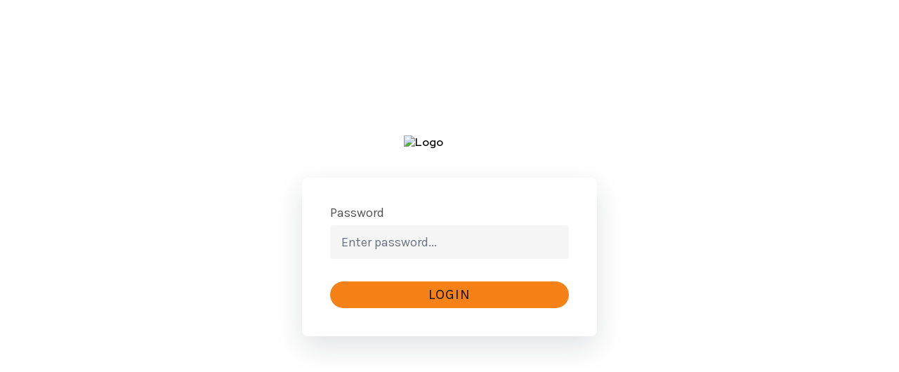

--- FILE ---
content_type: text/html
request_url: https://d2um352p097y7m.cloudfront.net/marcas/garcia-mimbrero
body_size: 11469
content:
<!DOCTYPE html><html lang="es"><head><meta charSet="utf-8"/><meta name="viewport" content="width=device-width"/><meta name="next-head-count" content="2"/><link rel="preload" href="/_next/static/css/60a3fdc7634e4bb0.css" as="style"/><link rel="stylesheet" href="/_next/static/css/60a3fdc7634e4bb0.css" data-n-g=""/><link rel="preload" href="/_next/static/css/616f911f61028549.css" as="style"/><link rel="stylesheet" href="/_next/static/css/616f911f61028549.css" data-n-p=""/><noscript data-n-css=""></noscript><script defer="" nomodule="" src="/_next/static/chunks/polyfills-c67a75d1b6f99dc8.js"></script><script src="/_next/static/chunks/webpack-9c70fe582a2ea857.js" defer=""></script><script src="/_next/static/chunks/framework-5cb9f477c8eda777.js" defer=""></script><script src="/_next/static/chunks/main-c1609ae01b16013f.js" defer=""></script><script src="/_next/static/chunks/pages/_app-4d6289fc0313bc66.js" defer=""></script><script src="/_next/static/chunks/2033-4fb6aaeda6e328f4.js" defer=""></script><script src="/_next/static/chunks/7677-a728b867bebd9441.js" defer=""></script><script src="/_next/static/chunks/1247-33a7de91f93e71ff.js" defer=""></script><script src="/_next/static/chunks/1888-7587a52e1fabfdbd.js" defer=""></script><script src="/_next/static/chunks/pages/marcas/%5B...slug%5D-8046b8f59d7845de.js" defer=""></script><script src="/_next/static/j6FDRhEI5x4dq2v0QnSdv/_buildManifest.js" defer=""></script><script src="/_next/static/j6FDRhEI5x4dq2v0QnSdv/_ssgManifest.js" defer=""></script></head><body id="body-portal"><noscript><iframe src="https://www.googletagmanager.com/ns.html?id=GTM-MVMF832" height="0" width="0" style="display:none;visibility:hidden"></iframe></noscript><div id="__next" data-reactroot=""></div><script id="__NEXT_DATA__" type="application/json">{"props":{"pageProps":{"initialProps":{"menus":{"primaryMenu":{"megaMenuActive":true,"menus":[{"parentMenu":"Novedades","parentMenuLink":{"target":"","title":"","url":"https://bigcrafters.com/novedades"},"columnsNumber":null,"column":null,"fieldGroupName":"menus","menuImageActive":null,"image":{"sourceUrl":"https://media.bigcrafters.com/wp-content/uploads/2023/02/15170731/Personaliza_Tu_Estrella_Galicia_300x300.png","altText":"","mediaDetails":{"width":300,"height":300}},"imageLink":{"target":"","title":"","url":"https://bigcrafters.com/estrella-galicia-etiquetas-personalizadas"}},{"parentMenu":"Cervezas","parentMenuLink":{"target":"","title":"","url":"/bebidas/cervezas"},"columnsNumber":"3","column":[{"fieldGroupName":"column","bloque":[{"lastLinkTitle":"Ver todas","lastLinkTitleUrl":{"target":"","title":"","url":"/marcas/estrella-galicia"},"subMenuMobile":true,"page":{"target":"","title":"","url":"/marcas/estrella-galicia"},"menuPages":[{"pageTitle":"Cervezas","fieldGroupName":"menu_pages","pageUrl":{"target":"","title":"","url":"https://bigcrafters.com/marcas/estrella-galicia"}},{"pageTitle":"Etiquetas personalizadas","fieldGroupName":"menu_pages","pageUrl":{"target":"","title":"","url":"https://bigcrafters.com/estrella-galicia-etiquetas-personalizadas"}},{"pageTitle":"Merchandising","fieldGroupName":"menu_pages","pageUrl":{"target":"","title":"","url":"https://bigcrafters.com/hogar?hdrwp_product_catalog%5BrefinementList%5D%5Bmarca%5D%5B0%5D=estrella-galicia"}},{"pageTitle":"Sargadelos","fieldGroupName":"menu_pages","pageUrl":{"target":"","title":"","url":"https://bigcrafters.com/marcas/sargadelos"}},{"pageTitle":"elPulpo","fieldGroupName":"menu_pages","pageUrl":{"target":"","title":"","url":"https://bigcrafters.com/marcas/el-pulpo"}}],"title":"Estrella Galicia"},{"lastLinkTitle":null,"lastLinkTitleUrl":null,"subMenuMobile":null,"page":{"target":"","title":"","url":"/marcas/cervezas-1906"},"menuPages":null,"title":"Cervezas 1906"},{"lastLinkTitle":null,"lastLinkTitleUrl":null,"subMenuMobile":null,"page":{"target":"","title":"","url":"/marcas/estrella-galicia-00"},"menuPages":null,"title":"Estrella Galicia 0,0"},{"lastLinkTitle":null,"lastLinkTitleUrl":null,"subMenuMobile":null,"page":{"target":"","title":"","url":"https://bigcrafters.com/marcas/lupia"},"menuPages":null,"title":"Lupia"},{"lastLinkTitle":null,"lastLinkTitleUrl":null,"subMenuMobile":null,"page":{"target":"","title":"","url":"https://bigcrafters.com/marcas/b-lemon"},"menuPages":null,"title":"B-Lemon"},{"lastLinkTitle":null,"lastLinkTitleUrl":{"target":"","title":"","url":"/packs"},"subMenuMobile":null,"page":{"target":"","title":"","url":"/packs"},"menuPages":null,"title":"Packs"}]},{"fieldGroupName":"column","bloque":[{"lastLinkTitle":"Ver todos","lastLinkTitleUrl":{"target":"","title":"","url":"/bebidas/cervezas/otras-caracteristicas-cerveza-craft-artesana?hdrwp_product_catalog%5BrefinementList%5D%5Borigen-cerveza%5D%5B0%5D=nacionales"},"subMenuMobile":true,"page":{"target":"","title":"","url":"/bebidas/cervezas/otras-caracteristicas-cerveza-craft-artesana?hdrwp_product_catalog%5BrefinementList%5D%5Borigen-cerveza%5D%5B0%5D=nacionales"},"menuPages":[{"pageTitle":"Espiga","fieldGroupName":"menu_pages","pageUrl":{"target":"","title":"","url":"https://bigcrafters.com/marcas/espiga"}},{"pageTitle":"Sevebrau","fieldGroupName":"menu_pages","pageUrl":{"target":"","title":"","url":"/marcas/sevebrau"}},{"pageTitle":"NÓS","fieldGroupName":"menu_pages","pageUrl":{"target":"","title":"","url":"/marcas/nos"}},{"pageTitle":"La Quince","fieldGroupName":"menu_pages","pageUrl":{"target":"","title":"","url":"/marcas/la-quince"}},{"pageTitle":"Althaia","fieldGroupName":"menu_pages","pageUrl":{"target":"","title":"","url":"/marcas/althaia"}},{"pageTitle":"Birra Blues","fieldGroupName":"menu_pages","pageUrl":{"target":"","title":"","url":"/marcas/birra-blues"}},{"pageTitle":"La Pirata","fieldGroupName":"menu_pages","pageUrl":{"target":"","title":"","url":"/marcas/la-pirata"}},{"pageTitle":"Península","fieldGroupName":"menu_pages","pageUrl":{"target":"","title":"","url":"/marcas/peninsula"}},{"pageTitle":"Domus","fieldGroupName":"menu_pages","pageUrl":{"target":"","title":"Domus","url":"/marcas/domus"}},{"pageTitle":"Naparbier","fieldGroupName":"menu_pages","pageUrl":{"target":"","title":"","url":"/marcas/naparbier"}},{"pageTitle":"Río Azul","fieldGroupName":"menu_pages","pageUrl":{"target":"","title":"","url":"/marcas/rio-azul"}},{"pageTitle":"Laugar","fieldGroupName":"menu_pages","pageUrl":{"target":"","title":"","url":"/marcas/laugar"}}],"title":"Cervezas Craft de España"}]},{"fieldGroupName":"column","bloque":[{"lastLinkTitle":"Ver todos","lastLinkTitleUrl":{"target":"","title":"","url":"https://bigcrafters.com/bebidas/cervezas/otras-caracteristicas-cerveza-craft-artesana?hdrwp_product_catalog%5BrefinementList%5D%5Borigen-cerveza%5D%5B0%5D=otros-paises\u0026hdrwp_product_catalog%5BrefinementList%5D%5Borigen-cerveza%5D%5B1%5D=alemanas\u0026hdrwp_product_catalog%5BrefinementList%5D%5Borigen-cerveza%5D%5B2%5D=belgas\u0026hdrwp_product_catalog%5BrefinementList%5D%5Borigen-cerveza%5D%5B3%5D=irlandesas\u0026hdrwp_product_catalog%5BrefinementList%5D%5Borigen-cerveza%5D%5B4%5D=checas\u0026hdrwp_product_catalog%5BrefinementList%5D%5Borigen-cerveza%5D%5B5%5D=holandesas"},"subMenuMobile":true,"page":{"target":"","title":"","url":"https://bigcrafters.com/bebidas/cervezas/otras-caracteristicas-cerveza-craft-artesana"},"menuPages":[{"pageTitle":"Brewdog","fieldGroupName":"menu_pages","pageUrl":{"target":"","title":"","url":"/marcas/brewdog"}},{"pageTitle":"Nortada","fieldGroupName":"menu_pages","pageUrl":{"target":"","title":"","url":"https://bigcrafters.com/marcas/nortada"}},{"pageTitle":"O´Hara´s","fieldGroupName":"menu_pages","pageUrl":{"target":"","title":"","url":"/marcas/oharas"}},{"pageTitle":"Erdinger","fieldGroupName":"menu_pages","pageUrl":{"target":"","title":"","url":"/marcas/erdinger"}},{"pageTitle":"Grolsch","fieldGroupName":"menu_pages","pageUrl":{"target":"","title":"","url":"/marcas/grolsch"}},{"pageTitle":"Brugse Zot","fieldGroupName":"menu_pages","pageUrl":{"target":"","title":"","url":"https://bigcrafters.com/marcas/brugse-zot"}},{"pageTitle":"Budejovicky Budvar","fieldGroupName":"menu_pages","pageUrl":{"target":"","title":"","url":"https://bigcrafters.com/marcas/budvar"}}],"title":"Cervezas Craft de Europa"},{"lastLinkTitle":null,"lastLinkTitleUrl":null,"subMenuMobile":null,"page":{"target":"","title":"","url":"/experiencias"},"menuPages":null,"title":"Experiencias"},{"lastLinkTitle":null,"lastLinkTitleUrl":null,"subMenuMobile":null,"page":{"target":"","title":"","url":"/marcas/fabrica-de-cervezas"},"menuPages":null,"title":"Fábrica de Cervezas"},{"lastLinkTitle":null,"lastLinkTitleUrl":null,"subMenuMobile":null,"page":{"target":"","title":"","url":"https://bigcrafters.com/ofertas-en-cervezas"},"menuPages":null,"title":"Ofertas en cervezas"},{"lastLinkTitle":null,"lastLinkTitleUrl":null,"subMenuMobile":null,"page":{"target":"","title":"","url":"https://bigcrafters.com/promociones/desperdicio-0"},"menuPages":null,"title":"Desperdicio 0"}]}],"fieldGroupName":"menus","menuImageActive":true,"image":{"sourceUrl":"https://media.bigcrafters.com/wp-content/uploads/2023/02/15170731/Personaliza_Tu_Estrella_Galicia_300x300.png","altText":"","mediaDetails":{"width":300,"height":300}},"imageLink":{"target":"","title":"","url":"https://bigcrafters.com/estrella-galicia-etiquetas-personalizadas"}},{"parentMenu":"Vinos","parentMenuLink":{"target":"","title":"","url":"/seleccion-mejores-vinos"},"columnsNumber":"2","column":[{"fieldGroupName":"column","bloque":[{"lastLinkTitle":"Ver todos","lastLinkTitleUrl":{"target":"","title":"","url":"/bebidas/vinos"},"subMenuMobile":true,"page":{"target":"","title":"","url":"/bebidas/vinos"},"menuPages":[{"pageTitle":"Tinto","fieldGroupName":"menu_pages","pageUrl":{"target":"","title":"","url":"https://bigcrafters.com/bebidas/vinos/tipo-vino-tinto"}},{"pageTitle":"Blanco","fieldGroupName":"menu_pages","pageUrl":{"target":"","title":"","url":"https://bigcrafters.com/bebidas/vinos/tipo-vino-blanco"}},{"pageTitle":"Rosado","fieldGroupName":"menu_pages","pageUrl":{"target":"","title":"","url":"https://bigcrafters.com/bebidas/vinos/tipo-vino-rosado"}},{"pageTitle":"Generoso","fieldGroupName":"menu_pages","pageUrl":{"target":"","title":"","url":"https://bigcrafters.com/bebidas/vinos/tipo-vino-generoso"}},{"pageTitle":"Espumoso","fieldGroupName":"menu_pages","pageUrl":{"target":"","title":"","url":"https://bigcrafters.com/bebidas/vinos/tipo-vino-espumoso"}}],"title":"Tipo de Vino"}]},{"fieldGroupName":"column","bloque":[{"lastLinkTitle":"Ver todos","lastLinkTitleUrl":{"target":"","title":"","url":"/bebidas/vinos"},"subMenuMobile":true,"page":{"target":"","title":"","url":"/bebidas/vinos"},"menuPages":[{"pageTitle":"Ribera del Duero","fieldGroupName":"menu_pages","pageUrl":{"target":"","title":"","url":"https://bigcrafters.com/bebidas/vinos/denominacion-origen-ribera-del-duero"}},{"pageTitle":"Rioja","fieldGroupName":"menu_pages","pageUrl":{"target":"","title":"","url":"https://bigcrafters.com/bebidas/vinos/denominacion-origen-doca-rioja"}},{"pageTitle":"Cava","fieldGroupName":"menu_pages","pageUrl":{"target":"","title":"","url":"https://bigcrafters.com/bebidas/vinos/denominacion-origen-cava"}},{"pageTitle":"Rías Baixas","fieldGroupName":"menu_pages","pageUrl":{"target":"","title":"","url":"https://bigcrafters.com/bebidas/vinos/denominacion-origen-rias-baixas"}},{"pageTitle":"Rueda","fieldGroupName":"menu_pages","pageUrl":{"target":"","title":"","url":"https://bigcrafters.com/bebidas/vinos/denominacion-origen-rueda"}}],"title":"Denominación"}]},{"fieldGroupName":"column","bloque":[{"lastLinkTitle":"Ver todos","lastLinkTitleUrl":{"target":"","title":"","url":"/bebidas/vinos"},"subMenuMobile":true,"page":{"target":"","title":"","url":"/bebidas/vinos"},"menuPages":[{"pageTitle":"Tempranillo","fieldGroupName":"menu_pages","pageUrl":{"target":"","title":"","url":"https://bigcrafters.com/bebidas/vinos/variedad-uva-tempranillo"}},{"pageTitle":"Garnacha","fieldGroupName":"menu_pages","pageUrl":{"target":"","title":"","url":"https://bigcrafters.com/bebidas/vinos/variedad-uva-garnacha"}},{"pageTitle":"Macabeo","fieldGroupName":"menu_pages","pageUrl":{"target":"","title":"","url":"https://bigcrafters.com/bebidas/vinos/variedad-uva-macabeo"}},{"pageTitle":"Chardonnay","fieldGroupName":"menu_pages","pageUrl":{"target":"","title":"","url":"https://bigcrafters.com/bebidas/vinos/variedad-uva-chardonnay"}},{"pageTitle":"Cabernet Sauvignon","fieldGroupName":"menu_pages","pageUrl":{"target":"","title":"","url":"https://bigcrafters.com/bebidas/vinos/variedad-uva-cabernet-sauvignon"}}],"title":"Uva"}]},{"fieldGroupName":"column","bloque":[{"lastLinkTitle":null,"lastLinkTitleUrl":null,"subMenuMobile":true,"page":null,"menuPages":[{"pageTitle":"Abadía Retuerta","fieldGroupName":"menu_pages","pageUrl":{"target":"","title":"","url":"https://bigcrafters.com/marcas/abadia-retuerta"}},{"pageTitle":"Ponte da Boga","fieldGroupName":"menu_pages","pageUrl":{"target":"","title":"","url":"https://bigcrafters.com/marcas/ponte-da-boga"}},{"pageTitle":"Marqués de Murrieta","fieldGroupName":"menu_pages","pageUrl":{"target":"","title":"","url":"https://bigcrafters.com/marcas/murrieta"}},{"pageTitle":"Sierra Cantabria","fieldGroupName":"menu_pages","pageUrl":{"target":"","title":"","url":"https://bigcrafters.com/marcas/bodega-sierra-cantabria"}},{"pageTitle":"Emilio Moro","fieldGroupName":"menu_pages","pageUrl":{"target":"","title":"","url":"https://bigcrafters.com/marcas/bodegas-emilio-moro"}},{"pageTitle":"Protos","fieldGroupName":"menu_pages","pageUrl":{"target":"","title":"","url":"https://bigcrafters.com/marcas/bodega-protos"}},{"pageTitle":"Terras Gauda","fieldGroupName":"menu_pages","pageUrl":{"target":"","title":"","url":"https://bigcrafters.com/marcas/bodegas-terras-gauda"}},{"pageTitle":"Pago de Aylés","fieldGroupName":"menu_pages","pageUrl":{"target":"","title":"","url":"https://bigcrafters.com/marcas/pago-de-ayles"}},{"pageTitle":"Zifar","fieldGroupName":"menu_pages","pageUrl":{"target":"","title":"","url":"https://bigcrafters.com/vendedores/bodegas-zifar"}}],"title":"Bodega"}]},{"fieldGroupName":"column","bloque":[{"lastLinkTitle":null,"lastLinkTitleUrl":null,"subMenuMobile":null,"page":{"target":"","title":"","url":"https://bigcrafters.com/vinadores-do-atlantico"},"menuPages":null,"title":"Viñadores do Atlántico"},{"lastLinkTitle":null,"lastLinkTitleUrl":{"target":"","title":"","url":"https://bigcrafters.com/marcas/cave-vinum"},"subMenuMobile":true,"page":{"target":"","title":"","url":"https://bigcrafters.com/marcas/cave-vinum"},"menuPages":null,"title":"Accesorios para tus vinos"}]}],"fieldGroupName":"menus","menuImageActive":true,"image":{"sourceUrl":"https://media.bigcrafters.com/wp-content/uploads/2023/06/07131256/im-modulo-home-vinos.png","altText":"","mediaDetails":{"width":256,"height":255}},"imageLink":{"target":"","title":"","url":"https://bigcrafters.com/producto/visita-la-bodega-abadia-retuerta"}},{"parentMenu":"Otras Bebidas","parentMenuLink":{"target":"","title":"","url":"/bebidas/otras-bebidas"},"columnsNumber":"3","column":[{"fieldGroupName":"column","bloque":[{"lastLinkTitle":"Ver todos","lastLinkTitleUrl":{"target":"","title":"","url":"https://bigcrafters.com/bebidas/otras-bebidas"},"subMenuMobile":true,"page":null,"menuPages":[{"pageTitle":"Agua","fieldGroupName":"menu_pages","pageUrl":{"target":"","title":"","url":"/bebidas/aguas"}},{"pageTitle":"Bebidas de café","fieldGroupName":"menu_pages","pageUrl":{"target":"","title":"","url":"https://bigcrafters.com/bebidas/otras-bebidas-sin-alcohol/bebidascafe"}},{"pageTitle":"Espirituosos","fieldGroupName":"menu_pages","pageUrl":{"target":"","title":"","url":"https://bigcrafters.com/bebidas/espirituosos"}},{"pageTitle":"Kombucha","fieldGroupName":"menu_pages","pageUrl":{"target":"","title":"","url":"https://bigcrafters.com/bebidas/otras-bebidas-sin-alcohol/kombucha"}},{"pageTitle":"Licores","fieldGroupName":"menu_pages","pageUrl":{"target":"","title":"","url":"https://bigcrafters.com/bebidas/licores-y-cremas"}},{"pageTitle":"Pacharán","fieldGroupName":"menu_pages","pageUrl":{"target":"","title":"","url":"https://bigcrafters.com/bebidas/bebidas-con-alcohol/pacharan"}},{"pageTitle":"Refrescos","fieldGroupName":"menu_pages","pageUrl":{"target":"","title":"","url":"https://bigcrafters.com/bebidas/refrescos"}},{"pageTitle":"Sangría","fieldGroupName":"menu_pages","pageUrl":{"target":"","title":"","url":"https://bigcrafters.com/bebidas/bebidas-con-alcohol/sangria"}},{"pageTitle":"Sidra","fieldGroupName":"menu_pages","pageUrl":{"target":"","title":"","url":"/bebidas/sidras"}},{"pageTitle":"Tinto de verano","fieldGroupName":"menu_pages","pageUrl":{"target":"","title":"","url":"https://bigcrafters.com/bebidas/bebidas-con-alcohol/tinto_verano"}},{"pageTitle":"Vermut","fieldGroupName":"menu_pages","pageUrl":{"target":"","title":"","url":"https://bigcrafters.com/bebidas/bebidas-con-alcohol/vermuts"}},{"pageTitle":"Zumos","fieldGroupName":"menu_pages","pageUrl":{"target":"","title":"","url":"https://bigcrafters.com/bebidas/zumos"}}],"title":"Categorías"}]},{"fieldGroupName":"column","bloque":[{"lastLinkTitle":"Ver todos","lastLinkTitleUrl":{"target":"","title":"","url":"https://bigcrafters.com/bebidas/otras-bebidas"},"subMenuMobile":null,"page":null,"menuPages":[{"pageTitle":"Cabreiroá","fieldGroupName":"menu_pages","pageUrl":{"target":"","title":"","url":"/marcas/cabreiroa"}},{"pageTitle":"Maeloc","fieldGroupName":"menu_pages","pageUrl":{"target":"","title":"","url":"/marcas/maeloc"}},{"pageTitle":"F de Formentera","fieldGroupName":"menu_pages","pageUrl":{"target":"","title":"","url":"https://bigcrafters.com/marcas/f-de-formentera"}},{"pageTitle":"Hijos de Rivera","fieldGroupName":"menu_pages","pageUrl":{"target":"","title":"","url":"https://bigcrafters.com/marcas/hijos-de-rivera"}},{"pageTitle":"Destilados Singular","fieldGroupName":"menu_pages","pageUrl":{"target":"","title":"","url":"/marcas/destilados-singular"}},{"pageTitle":"Cabecita Loca","fieldGroupName":"menu_pages","pageUrl":{"target":"","title":"","url":"/marcas/cabecita-loca "}},{"pageTitle":"Kombucha Kampanera","fieldGroupName":"menu_pages","pageUrl":{"target":"","title":"","url":"https://bigcrafters.com/producto/pack-mixto-kombucha-kampanera-12-botellas-20-cl"}},{"pageTitle":"CervatO","fieldGroupName":"menu_pages","pageUrl":{"target":"","title":"","url":"https://bigcrafters.com/marcas/cervato"}}],"title":"Marcas"}]},{"fieldGroupName":"column","bloque":[{"lastLinkTitle":"Ver todos","lastLinkTitleUrl":{"target":"","title":"","url":"https://bigcrafters.com/bebidas/otras-bebidas"},"subMenuMobile":true,"page":null,"menuPages":[{"pageTitle":"Grial Kéfir de Tibicos","fieldGroupName":"menu_pages","pageUrl":{"target":"","title":"","url":"https://bigcrafters.com/vendedores/grial-kefir-de-tibicos"}},{"pageTitle":"Artio","fieldGroupName":"menu_pages","pageUrl":{"target":"","title":"","url":"https://bigcrafters.com/vendedores/artio-sport"}},{"pageTitle":"Destilería de Madrid","fieldGroupName":"menu_pages","pageUrl":{"target":"","title":"","url":"https://bigcrafters.com/vendedores/destileria-de-madrid"}},{"pageTitle":"Vánagandr Destilerías","fieldGroupName":"menu_pages","pageUrl":{"target":"","title":"","url":"https://bigcrafters.com/vendedores/vanagandr-destilerias"}},{"pageTitle":"Arboza \u0026 Rando","fieldGroupName":"menu_pages","pageUrl":{"target":"","title":"","url":"https://bigcrafters.com/vendedores/arboza-rando"}},{"pageTitle":"La Tita Rivera","fieldGroupName":"menu_pages","pageUrl":{"target":"","title":"","url":"https://bigcrafters.com/marcas/la-tita-rivera"}},{"pageTitle":"Zuvit","fieldGroupName":"menu_pages","pageUrl":{"target":"","title":"","url":"https://bigcrafters.com/marcas/zuvit"}},{"pageTitle":"Destilería HJ Monti","fieldGroupName":"menu_pages","pageUrl":{"target":"","title":"","url":"https://bigcrafters.com/vendedores/destileria-hj-monti"}},{"pageTitle":"Mün Kombucha","fieldGroupName":"menu_pages","pageUrl":{"target":"","title":"","url":"https://bigcrafters.com/marcas/mun-kombucha"}},{"pageTitle":"Auara","fieldGroupName":"menu_pages","pageUrl":{"target":"","title":"","url":"/marcas/auara"}}],"title":"Novedades"}]}],"fieldGroupName":"menus","menuImageActive":true,"image":{"sourceUrl":"https://media.bigcrafters.com/wp-content/uploads/2023/02/20025127/imagen-menu-otras-bebidas.png","altText":"","mediaDetails":{"width":256,"height":255}},"imageLink":{"target":"","title":"","url":"/bebidas/otras-bebidas"}},{"parentMenu":"Alimentación","parentMenuLink":{"target":"","title":"","url":"/alimentacion"},"columnsNumber":"3","column":[{"fieldGroupName":"column","bloque":[{"lastLinkTitle":"Ver todos","lastLinkTitleUrl":{"target":"","title":"","url":"https://bigcrafters.com/alimentacion/aceites-y-culinarios"},"subMenuMobile":true,"page":{"target":"","title":"","url":"https://bigcrafters.com/alimentacion/aceites-y-culinarios"},"menuPages":[{"pageTitle":"Aceites","fieldGroupName":"menu_pages","pageUrl":{"target":"","title":"","url":"https://bigcrafters.com/alimentacion/aceites-y-culinarios/aceites"}},{"pageTitle":"Especias","fieldGroupName":"menu_pages","pageUrl":{"target":"","title":"","url":"https://bigcrafters.com/alimentacion/aceites-y-culinarios/especias"}},{"pageTitle":"Vinagres","fieldGroupName":"menu_pages","pageUrl":{"target":"","title":"","url":"https://bigcrafters.com/alimentacion/aceites-y-culinarios/vinagres"}}],"title":"Aceites y culinarios"},{"lastLinkTitle":"Ver todos","lastLinkTitleUrl":{"target":"","title":"","url":"https://bigcrafters.com/alimentacion/aperitivos"},"subMenuMobile":true,"page":{"target":"","title":"","url":"https://bigcrafters.com/alimentacion/aperitivos"},"menuPages":[{"pageTitle":"Aceitunas","fieldGroupName":"menu_pages","pageUrl":{"target":"","title":"","url":"https://bigcrafters.com/alimentacion/aperitivos/tipo-aperitivo-aceitunas-encurtidos"}},{"pageTitle":"Frutos secos","fieldGroupName":"menu_pages","pageUrl":{"target":"","title":"","url":"https://bigcrafters.com/alimentacion/aperitivos/tipo-aperitivo-frutos-secos"}},{"pageTitle":"Patatas Fritas","fieldGroupName":"menu_pages","pageUrl":{"target":"","title":"","url":"https://bigcrafters.com/alimentacion/aperitivos/tipo-aperitivo-patatas-fritas"}},{"pageTitle":"Snacks","fieldGroupName":"menu_pages","pageUrl":{"target":"","title":"","url":"https://bigcrafters.com/alimentacion/aperitivos/tipo-aperitivo-snacks"}}],"title":"Aperitivos"},{"lastLinkTitle":null,"lastLinkTitleUrl":null,"subMenuMobile":null,"page":{"target":"","title":"","url":"https://bigcrafters.com/alimentacion/arroz-y-legumbres"},"menuPages":null,"title":"Arroces"}]},{"fieldGroupName":"column","bloque":[{"lastLinkTitle":"Ver todos","lastLinkTitleUrl":{"target":"","title":"","url":"https://bigcrafters.com/alimentacion/cafes-infusiones-y-tes"},"subMenuMobile":true,"page":{"target":"","title":"","url":"https://bigcrafters.com/alimentacion/cafes-infusiones-y-tes"},"menuPages":[{"pageTitle":"Café","fieldGroupName":"menu_pages","pageUrl":{"target":"","title":"","url":"https://bigcrafters.com/alimentacion/cafes-infusiones-y-tes/cafes"}},{"pageTitle":"Infusiones y tés","fieldGroupName":"menu_pages","pageUrl":{"target":"","title":"","url":"https://bigcrafters.com/alimentacion/cafes-infusiones-y-tes/infusiones-y-tes"}}],"title":"Café, infusiones y tés"},{"lastLinkTitle":"Ver todos","lastLinkTitleUrl":{"target":"","title":"","url":"https://bigcrafters.com/alimentacion/conservas"},"subMenuMobile":true,"page":{"target":"","title":"","url":"https://bigcrafters.com/alimentacion/conservas"},"menuPages":[{"pageTitle":"Conservas de carne","fieldGroupName":"menu_pages","pageUrl":{"target":"","title":"","url":"https://bigcrafters.com/alimentacion/conservas/tipo-de-conservas-conservas-de-carne"}},{"pageTitle":"Conservas de marisco","fieldGroupName":"menu_pages","pageUrl":{"target":"","title":"","url":"https://bigcrafters.com/alimentacion/conservas/tipo-de-conservas-conservas-de-marisco"}},{"pageTitle":"Conservas de pescado","fieldGroupName":"menu_pages","pageUrl":{"target":"","title":"","url":"https://bigcrafters.com/alimentacion/conservas/tipo-de-conservas-conservas-de-pescado"}},{"pageTitle":"Conservas vegetales","fieldGroupName":"menu_pages","pageUrl":{"target":"","title":"","url":"https://bigcrafters.com/alimentacion/conservas/tipo-de-conservas-conservas-vegetales"}}],"title":"Conservas"}]},{"fieldGroupName":"column","bloque":[{"lastLinkTitle":"Ver todos","lastLinkTitleUrl":{"target":"","title":"","url":"https://bigcrafters.com/alimentacion/dulces"},"subMenuMobile":true,"page":{"target":"","title":"","url":"https://bigcrafters.com/alimentacion/dulces"},"menuPages":[{"pageTitle":"Bizcochos y tartas","fieldGroupName":"menu_pages","pageUrl":{"target":"","title":"","url":"https://bigcrafters.com/alimentacion/dulces/tipo-dulce-bizcochos-y-tartas"}},{"pageTitle":"Chocolates y bombones","fieldGroupName":"menu_pages","pageUrl":{"target":"","title":"","url":"https://bigcrafters.com/alimentacion/dulces/tipo-dulce-chocolates-y-bombones"}},{"pageTitle":"Dulces de Navidad","fieldGroupName":"menu_pages","pageUrl":{"target":"","title":"","url":"https://bigcrafters.com/alimentacion/dulces/tipo-dulce-dulces-de-navidad"}},{"pageTitle":"Galletas","fieldGroupName":"menu_pages","pageUrl":{"target":"","title":"","url":"https://bigcrafters.com/alimentacion/dulces/tipo-dulce-galletas"}},{"pageTitle":"Mermelada","fieldGroupName":"menu_pages","pageUrl":{"target":"","title":"","url":"https://bigcrafters.com/alimentacion/dulces/tipo-dulce-mermeladas-membrillos-y-compotas"}},{"pageTitle":"Miel","fieldGroupName":"menu_pages","pageUrl":{"target":"","title":"","url":"https://bigcrafters.com/alimentacion/dulces/tipo-dulce-miel"}},{"pageTitle":"Turrones","fieldGroupName":"menu_pages","pageUrl":{"target":"","title":"","url":"https://bigcrafters.com/alimentacion/dulces/tipo-dulce-dulces-de-navidad"}}],"title":"Dulces"},{"lastLinkTitle":null,"lastLinkTitleUrl":null,"subMenuMobile":null,"page":{"target":"","title":"","url":"https://bigcrafters.com/alimentacion/embutidos"},"menuPages":null,"title":"Embutidos"},{"lastLinkTitle":null,"lastLinkTitleUrl":null,"subMenuMobile":null,"page":{"target":"","title":"","url":"https://bigcrafters.com/alimentacion/jamones-y-paletas"},"menuPages":null,"title":"Jamones y Paletas"},{"lastLinkTitle":null,"lastLinkTitleUrl":null,"subMenuMobile":true,"page":{"target":"","title":"","url":"https://bigcrafters.com/alimentacion/pasta"},"menuPages":null,"title":"Pasta"}]},{"fieldGroupName":"column","bloque":[{"lastLinkTitle":null,"lastLinkTitleUrl":null,"subMenuMobile":null,"page":{"target":"","title":"","url":"https://bigcrafters.com/alimentacion/pan-y-bolleria"},"menuPages":null,"title":"Pan y bollería"},{"lastLinkTitle":null,"lastLinkTitleUrl":null,"subMenuMobile":null,"page":{"target":"","title":"","url":"https://bigcrafters.com/alimentacion/pates-foies "},"menuPages":null,"title":"Patés y foie"},{"lastLinkTitle":null,"lastLinkTitleUrl":null,"subMenuMobile":null,"page":{"target":"","title":"","url":"https://bigcrafters.com/alimentacion/productos-preparados"},"menuPages":null,"title":"Platos preparados"},{"lastLinkTitle":null,"lastLinkTitleUrl":null,"subMenuMobile":null,"page":{"target":"","title":"","url":"https://bigcrafters.com/alimentacion/productos-congelados"},"menuPages":null,"title":"Productos congelados"}]},{"fieldGroupName":"column","bloque":[{"lastLinkTitle":"Ver todos","lastLinkTitleUrl":{"target":"","title":"","url":"https://bigcrafters.com/alimentacion/productos-frescos"},"subMenuMobile":true,"page":{"target":"","title":"","url":"https://bigcrafters.com/alimentacion/productos-frescos"},"menuPages":[{"pageTitle":"Carnes","fieldGroupName":"menu_pages","pageUrl":{"target":"","title":"","url":"https://bigcrafters.com/alimentacion/productos-frescos/tipo-de-producto-fresco-carnes"}},{"pageTitle":"Mariscos","fieldGroupName":"menu_pages","pageUrl":{"target":"","title":"","url":"https://bigcrafters.com/alimentacion/productos-frescos/tipo-de-producto-fresco-mariscos"}},{"pageTitle":"Pollo y otras aves","fieldGroupName":"menu_pages","pageUrl":{"target":"","title":"","url":"https://bigcrafters.com/alimentacion/productos-frescos/tipo-de-producto-fresco-pollos-y-otras-aves"}},{"pageTitle":"Trufa","fieldGroupName":"menu_pages","pageUrl":{"target":"","title":"","url":"https://bigcrafters.com/alimentacion/productos-frescos/tipo-de-producto-fresco-hongos"}}],"title":"Productos frescos"},{"lastLinkTitle":null,"lastLinkTitleUrl":null,"subMenuMobile":null,"page":{"target":"","title":"","url":"https://bigcrafters.com/alimentacion/quesos"},"menuPages":null,"title":"Quesos"},{"lastLinkTitle":null,"lastLinkTitleUrl":null,"subMenuMobile":null,"page":{"target":"","title":"","url":"https://bigcrafters.com/alimentacion/salsas"},"menuPages":null,"title":"Salsas"}]},{"fieldGroupName":"column","bloque":[{"lastLinkTitle":"Todas las marcas","lastLinkTitleUrl":{"target":"","title":"","url":"https://bigcrafters.com/marcas"},"subMenuMobile":true,"page":null,"menuPages":[{"pageTitle":"Don Ibérico","fieldGroupName":"menu_pages","pageUrl":{"target":"","title":"","url":"https://bigcrafters.com/vendedores/don-iberico"}},{"pageTitle":"Los Peperetes","fieldGroupName":"menu_pages","pageUrl":{"target":"","title":"","url":"https://bigcrafters.com/marcas/los-peperetes"}},{"pageTitle":"Mariscos Trelles","fieldGroupName":"menu_pages","pageUrl":{"target":"","title":"","url":"https://bigcrafters.com/vendedores/mariscos-trelles"}},{"pageTitle":"Óleo Olivia","fieldGroupName":"menu_pages","pageUrl":{"target":"","title":"","url":"https://bigcrafters.com/vendedores/oleo-olivia"}},{"pageTitle":"O Pepiño de Allariz","fieldGroupName":"menu_pages","pageUrl":{"target":"","title":"","url":"https://bigcrafters.com/vendedores/o-pepino-de-allariz"}},{"pageTitle":"Panadería Veiganova","fieldGroupName":"menu_pages","pageUrl":{"target":"","title":"","url":"https://bigcrafters.com/vendedores/panaderia-veiganova"}},{"pageTitle":"Patatas Bonilla a la Vista","fieldGroupName":"menu_pages","pageUrl":{"target":"","title":"","url":"https://bigcrafters.com/marcas/bonilla-a-la-vista "}},{"pageTitle":"Queixos Brigantia","fieldGroupName":"menu_pages","pageUrl":{"target":"","title":"","url":"https://bigcrafters.com/vendedores/queixos-brigantia"}},{"pageTitle":"Tony's Chocolonely","fieldGroupName":"menu_pages","pageUrl":{"target":"","title":"","url":"https://bigcrafters.com/marcas/tonys-chocolonely"}},{"pageTitle":"Xianas","fieldGroupName":"menu_pages","pageUrl":{"target":"","title":"","url":"https://bigcrafters.com/marcas/xianas"}}],"title":"Marcas destacadas"},{"lastLinkTitle":null,"lastLinkTitleUrl":null,"subMenuMobile":null,"page":{"target":"","title":"","url":"https://bigcrafters.com/promociones/desperdicio-0"},"menuPages":null,"title":"Desperdicio 0"},{"lastLinkTitle":null,"lastLinkTitleUrl":null,"subMenuMobile":null,"page":{"target":"","title":"","url":"https://bigcrafters.com/experiencias"},"menuPages":null,"title":"Experiencias gastronómicas"}]}],"fieldGroupName":"menus","menuImageActive":null,"image":{"sourceUrl":"https://media.bigcrafters.com/wp-content/uploads/2023/02/20025127/imagen-menu-otras-bebidas.png","altText":"","mediaDetails":{"width":256,"height":255}},"imageLink":{"target":"","title":"","url":"/bebidas/otras-bebidas"}},{"parentMenu":"Accesorios","parentMenuLink":{"target":"","title":"","url":"https://bigcrafters.com/hogar"},"columnsNumber":"2","column":[{"fieldGroupName":"column","bloque":[{"lastLinkTitle":"Ver todos","lastLinkTitleUrl":{"target":"","title":"","url":"https://bigcrafters.com/hogar"},"subMenuMobile":true,"page":null,"menuPages":[{"pageTitle":"Cristalería","fieldGroupName":"menu_pages","pageUrl":{"target":"","title":"","url":"https://bigcrafters.com/hogar/menaje/tipo-de-menaje-cristaleria"}},{"pageTitle":"Decoración","fieldGroupName":"menu_pages","pageUrl":{"target":"","title":"","url":"https://bigcrafters.com/hogar/decoracion"}},{"pageTitle":"Electrónica y electrodomésticos","fieldGroupName":"menu_pages","pageUrl":{"target":"","title":"","url":"https://bigcrafters.com/hogar/electronica-y-electrodomesticos"}},{"pageTitle":"Menaje","fieldGroupName":"menu_pages","pageUrl":{"target":"","title":"","url":"https://bigcrafters.com/hogar/menaje?hdrwp_product_catalog%5BrefinementList%5D%5Btipo-de-menaje%5D%5B0%5D=accesorios-de-exterior\u0026hdrwp_product_catalog%5BrefinementList%5D%5Btipo-de-menaje%5D%5B1%5D=accesorios-para-bebidas\u0026hdrwp_product_catalog%5BrefinementList%5D%5Btipo-de-menaje%5D%5B2%5D=vajilla\u0026hdrwp_product_catalog%5BrefinementList%5D%5Btipo-de-menaje%5D%5B3%5D=utensilios-de-cocina"}},{"pageTitle":"Textil","fieldGroupName":"menu_pages","pageUrl":{"target":"","title":"","url":"https://bigcrafters.com/hogar/textil"}},{"pageTitle":"Merchandising","fieldGroupName":"menu_pages","pageUrl":{"target":"","title":"","url":"https://bigcrafters.com/hogar"}}],"title":"Hogar"}]},{"fieldGroupName":"column","bloque":[{"lastLinkTitle":"Ver todos","lastLinkTitleUrl":{"target":"","title":"","url":"https://bigcrafters.com/moda"},"subMenuMobile":true,"page":{"target":"","title":"","url":"https://bigcrafters.com/moda"},"menuPages":[{"pageTitle":"Bolsas y mochilas","fieldGroupName":"menu_pages","pageUrl":{"target":"","title":"","url":"https://bigcrafters.com/moda/accesorios/tipo-acc-bolsos"}},{"pageTitle":"Calcetines","fieldGroupName":"menu_pages","pageUrl":{"target":"","title":"","url":"https://bigcrafters.com/moda/accesorios/tipo-acc-calcetines"}},{"pageTitle":"Camisetas y polos","fieldGroupName":"menu_pages","pageUrl":{"target":"","title":"","url":"https://bigcrafters.com/moda/ropa/tipo-ropa-camisetas-camisas"}},{"pageTitle":"Gorros y sombreros","fieldGroupName":"menu_pages","pageUrl":{"target":"","title":"","url":"https://bigcrafters.com/moda/accesorios/tipo-acc-gorros-y-sombreros"}},{"pageTitle":"Sudaderas","fieldGroupName":"menu_pages","pageUrl":{"target":"","title":"","url":"https://bigcrafters.com/moda/ropa/tipo-ropa-sudaderas"}}],"title":"Ropa y complementos"}]},{"fieldGroupName":"column","bloque":[{"lastLinkTitle":"Ver todos","lastLinkTitleUrl":{"target":"","title":"","url":"https://bigcrafters.com/hogar"},"subMenuMobile":true,"page":null,"menuPages":[{"pageTitle":"Alfarería Lista","fieldGroupName":"menu_pages","pageUrl":{"target":"","title":"","url":"https://bigcrafters.com/vendedores/alfareria-lista"}},{"pageTitle":"Estrella Galicia","fieldGroupName":"menu_pages","pageUrl":{"target":"","title":"","url":"https://bigcrafters.com/hogar"}},{"pageTitle":"1906","fieldGroupName":"menu_pages","pageUrl":{"target":"","title":"","url":"https://bigcrafters.com/hogar "}},{"pageTitle":"Sargadelos","fieldGroupName":"menu_pages","pageUrl":{"target":"","title":"","url":"https://bigcrafters.com/marcas/sargadelos"}},{"pageTitle":"elPulpo","fieldGroupName":"menu_pages","pageUrl":{"target":"","title":"","url":"https://bigcrafters.com/marcas/el-pulpo"}}],"title":"Marcas"}]}],"fieldGroupName":"menus","menuImageActive":true,"image":{"sourceUrl":"https://media.bigcrafters.com/wp-content/uploads/2024/06/19150006/EG-3-FONDO-5-1.png","altText":"Camiseta azul de Estrella Galicia con el logo Cerveceros desde 1906 y un sobre marrón","mediaDetails":{"width":769,"height":769}},"imageLink":{"target":"","title":"","url":"https://bigcrafters.com/producto/camiseta-estrella-galicia-azul"}},{"parentMenu":"Packs ","parentMenuLink":{"target":"","title":"","url":"https://bigcrafters.com/packs"},"columnsNumber":null,"column":null,"fieldGroupName":"menus","menuImageActive":null,"image":{"sourceUrl":"https://media.bigcrafters.com/wp-content/uploads/2024/06/19150006/EG-3-FONDO-5-1.png","altText":"Camiseta azul de Estrella Galicia con el logo Cerveceros desde 1906 y un sobre marrón","mediaDetails":{"width":769,"height":769}},"imageLink":{"target":"","title":"","url":"https://bigcrafters.com/producto/camiseta-estrella-galicia-azul"}},{"parentMenu":"Promociones ","parentMenuLink":{"target":"","title":"","url":"https://bigcrafters.com/ofertas-promociones"},"columnsNumber":null,"column":null,"fieldGroupName":"menus","menuImageActive":null,"image":null,"imageLink":null}]},"legal":{"edges":[{"node":{"name":"Legal","slug":"legal","menuItems":{"nodes":[{"url":"/condiciones-generales-compra-move","title":null,"label":"Condiciones generales de compra"},{"url":"/condiciones-uso-marketplace","title":null,"label":"CONDICIONES GENERALES DE USO MARKETPLACE"},{"url":"/politica-privacidad","title":null,"label":"POLÍTICA DE PRIVACIDAD"},{"url":"/aviso-legal","title":null,"label":"Aviso Legal"},{"url":"/politica-de-cookies/","title":null,"label":"Política de cookies"}]}}}]},"recommended":{"edges":[{"node":{"name":"Te recomendamos","slug":"te-recomendamos","menuItems":{"nodes":[{"url":"/blog","title":null,"label":"BLOG"},{"url":"/bebidas/cervezas","title":null,"label":"CERVEZAS"},{"url":"/bebidas/vinos","title":null,"label":"VINOS"},{"url":"/bebidas/otras-bebidas","title":null,"label":"OTRAS BEBIDAS"},{"url":"/alimentacion","title":null,"label":"ALIMENTACIÓN"},{"url":"/hogar","title":null,"label":"ACCESORIOS"},{"url":"/suscripciones","title":null,"label":"COMPRA RECURRENTE"},{"url":"https://bigcrafters.com/marcas","title":null,"label":"TODAS LAS MARCAS"}]}}}]},"about":{"edges":[{"node":{"name":"Sobre nosotros","slug":"sobre-nosotros","menuItems":{"nodes":[{"url":"/bigcrafters-marketplace","title":null,"label":"Bigcrafters Marketplace"},{"url":"/sobre-nosotros","title":null,"label":"Quiénes somos"},{"url":"https://bigcrafters.com/programa-aceleracion-digital-artesanos","title":null,"label":"Programa de aceleración de artesanos"},{"url":"/tribu-de-amantes-artesanos","title":null,"label":"Tribu de amantes artesanos"},{"url":"/como-regalar","title":null,"label":"CÓMO REGALAR BIGCRAFTERS"}]}}}]},"support":{"edges":[{"node":{"name":"ATENCIÓN AL CLIENTE","slug":"atencion-al-cliente","menuItems":{"nodes":[{"url":"https://admin.bigcrafters.com/contacto","title":null,"label":"Contacto"},{"url":"https://admin.bigcrafters.com/faqs","title":null,"label":"Ayuda"},{"url":"/condiciones-generales-compra-move/#pedidos","title":null,"label":"Dudas sobre mi pedido"},{"url":"/condiciones-generales-compra-move/#entregas","title":null,"label":"Información Entregas"},{"url":"/condiciones-generales-compra-move/#devoluciones","title":null,"label":"Devoluciones"},{"url":"https://admin.bigcrafters.com/regalos-empresa-clientes-proveedores-empleados","title":null,"label":"Regalos de empresas"}]}}}]},"extra":{"edges":[{"node":{"name":"Lo más buscado","slug":"lo-mas-buscado","menuItems":{"nodes":[{"url":"https://bigcrafters.com/producto/personaliza-tu-estrella-galicia","title":null,"label":"Personaliza tu Estrella Galicia"},{"url":"https://bigcrafters.com/novedades","title":null,"label":"Novedades"},{"url":"https://bigcrafters.com/ofertas-promociones","title":null,"label":"Promociones"},{"url":"https://bigcrafters.com/promociones/productos-sin-gluten","title":null,"label":"Productos sin gluten"},{"url":"/ofertas-en-cervezas","title":null,"label":"Ofertas en cerveza"},{"url":"/packs","title":null,"label":"PACKS"},{"url":"https://bigcrafters.com/newsletter","title":null,"label":"ÚNETE A LA NEWSLETTER"}]}}}]}},"options":{"ajustesGenerales":{"numMaxProduct":10,"weightMaxCart":90,"logo":{"sourceUrl":"https://media.bigcrafters.com/wp-content/uploads/2023/12/05122945/Bigcrafters_GRANDES_ARTESANOS_positivo.png","altText":"","mediaDetails":{"width":1766,"height":446}},"logoMobile":{"sourceUrl":"https://media.bigcrafters.com/wp-content/uploads/2023/12/05122945/Bigcrafters_GRANDES_ARTESANOS_positivo.png","altText":""},"newsletter":{"textoNewsletter":"Consigue hasta un 20% en tu primera compra","tituloNewsletter":"Únete a la familia BigCrafters "},"couponAlertActive":null,"couponAlert":{"coupon":"REGALOJULIO","title":"¿Te lo vas a perder?","description":"\u003cp\u003eAplica tu cupón \u003cstrong\u003eSANJUAN20\u003c/strong\u003e y disfruta de un 20% de descuento* en tus productos favoritos.\u003c/p\u003e\n","startDate":null,"endDate":"2024-06-26 23:00:00","minPrice":null,"showInSubscriptions":null,"showOnlyBigcrafters":null},"snackbarActive":true,"snackbar":{"type":"coupon","message":"\u003cp\u003e\u003ca href=\"https://bigcrafters.com/ofertas-promociones\"\u003e¡Disfruta de un -20% en cervezas!*\u003c/a\u003e\u003c/p\u003e\n","customMobileMessage":null,"mobileMessage":null,"icon":{"icon":"Cart"},"cta":{"label":null,"link":null,"style":"primary","negativo":null,"size":"normal"},"coupon":"FEBRERO20","countdown":"02/20/2025 12:00 am","backgroundColor":"#f38d30","textColor":"#ffffff"},"productoPageConnectif":{"title":"Recomendado para ti","connectifId":"pdp-testabc-may24"},"copyright":"BIGCRAFTERS ©2023","socialNetworks":[{"icon":"Facebook","link":"https://www.facebook.com/BigCrafters/"},{"icon":"Instagram","link":"https://instagram.com/bigcrafters"},{"icon":"Twitter","link":"https://twitter.com/bigcrafters"},{"icon":"YouTube","link":"https://www.youtube.com/@bigcrafters"},{"icon":"TikTok","link":"https://www.tiktok.com/@bigcrafters"}],"payments":[{"icon":"Visa"},{"icon":"Mastercard"},{"icon":"PayPalLogo"},{"icon":"BizumSmall"},{"icon":"GooglePayDark"},{"icon":"ApplePay"}],"legalText":"\u003cp\u003e\u003cspan style=\"font-weight: 400;\"\u003e*Condiciones de la promoción: \u003cspan class=\"NormalTextRun SCXW235526236 BCX0\"\u003e20% en Cervezas. \u003c/span\u003e\u003cspan class=\"NormalTextRun SCXW235526236 BCX0\"\u003eNo aplicable sobre productos Edición Limitada o productos con descuento. Solo aplicable a productos vendidos por Bigcrafters. Código de un solo uso por usuario, no acumulable con Compra Recurrente y otros cupones. Válido del 17/2/2025 hasta el 19/2/2025.\u003c/span\u003e\u003c/span\u003e\u003c/p\u003e\n\u003cp\u003e\u003cspan style=\"font-weight: 400;\"\u003e**Condiciones promoción Emilio Moro: válida hasta hasta agotar existencias en pedidos que incluyan al menos un producto de Bodegas Emilio Moro.\u003c/span\u003e\u003c/p\u003e\n","trustIcon":{"sourceUrl":"https://media.bigcrafters.com/wp-content/uploads/2024/09/12120619/sello-confianza-grises-100.png","altText":"","mediaDetails":{"width":200,"height":200}},"trustIconLink":{"url":"https://www.confianzaonline.es/empresas/bigcrafters.htm"},"appsIcons":[{"icon":"GooglePlay","link":"https://play.google.com/store/apps/details?id=com.lluraferi.estrellagalicia\u0026hl=es","text":"Google Play"},{"icon":"AppleStore","link":"https://apps.apple.com/es/app/bigcrafters/id6449741667","text":"Apple Store"}],"footerContent":[{"fieldGroupName":"BcGeneralSettings_Ajustesgenerales_Flexible_Marcas","titulo":"MARCAS BIGCRAFTERS","headingType":"h2","numCol":"2","marcas":[{"marca":{"sourceUrl":"https://media.bigcrafters.com/wp-content/uploads/2022/06/28211205/Partners_02.png","altText":"","mediaDetails":{"width":354,"height":189}},"link":"/marcas/estrella-galicia"},{"marca":{"sourceUrl":"https://media.bigcrafters.com/wp-content/uploads/2022/06/28211203/Partners_15.png","altText":"","mediaDetails":{"width":354,"height":189}},"link":"/experiencias/mega"},{"marca":{"sourceUrl":"https://media.bigcrafters.com/wp-content/uploads/2022/09/14113928/logo-1906-ok.png","altText":"","mediaDetails":{"width":354,"height":189}},"link":"/marcas/cervezas-1906"},{"marca":{"sourceUrl":"https://media.bigcrafters.com/wp-content/uploads/2024/09/20102730/Partners_lupia.png","altText":"logo de la marca de cervezas lupia","mediaDetails":{"width":354,"height":189}},"link":"/marcas/lupia"},{"marca":{"sourceUrl":"https://media.bigcrafters.com/wp-content/uploads/2022/06/28211205/Partners_04.png","altText":"","mediaDetails":{"width":354,"height":189}},"link":"/marcas/althaia"},{"marca":{"sourceUrl":"https://media.bigcrafters.com/wp-content/uploads/2022/06/28211204/Partners_05.png","altText":"","mediaDetails":{"width":354,"height":189}},"link":"/marcas/birra-blues"},{"marca":{"sourceUrl":"https://media.bigcrafters.com/wp-content/uploads/2022/06/28211202/Partners_01-1.png","altText":"","mediaDetails":{"width":354,"height":189}},"link":"/marcas/cabreiroa"},{"marca":{"sourceUrl":"https://media.bigcrafters.com/wp-content/uploads/2022/06/28211204/Partners_06.png","altText":"","mediaDetails":{"width":354,"height":189}},"link":"/marcas/la-pirata"},{"marca":{"sourceUrl":"https://media.bigcrafters.com/wp-content/uploads/2022/06/28211204/Partners_07.png","altText":"","mediaDetails":{"width":354,"height":189}},"link":"/marcas/brewdog"},{"marca":{"sourceUrl":"https://media.bigcrafters.com/wp-content/uploads/2022/06/28211204/Partners_08.png","altText":"","mediaDetails":{"width":354,"height":189}},"link":"/marcas/nos"},{"marca":{"sourceUrl":"https://media.bigcrafters.com/wp-content/uploads/2022/06/28211203/Partners_10.png","altText":"","mediaDetails":{"width":354,"height":189}},"link":"/marcas/el-paeller"},{"marca":{"sourceUrl":"https://media.bigcrafters.com/wp-content/uploads/2022/06/28211205/Partners_03.png","altText":"","mediaDetails":{"width":354,"height":189}},"link":"/marcas/la-quince"},{"marca":{"sourceUrl":"https://media.bigcrafters.com/wp-content/uploads/2022/06/28211202/Partners_18-1.png","altText":"","mediaDetails":{"width":354,"height":189}},"link":"/marcas/la-curiosa"},{"marca":{"sourceUrl":"https://media.bigcrafters.com/wp-content/uploads/2022/06/28211201/Partners_19-1.png","altText":"","mediaDetails":{"width":354,"height":189}},"link":"/marcas/sotavento"},{"marca":{"sourceUrl":"https://media.bigcrafters.com/wp-content/uploads/2022/06/28211201/Partners_22.png","altText":"","mediaDetails":{"width":354,"height":189}},"link":"/marcas/oharas"},{"marca":{"sourceUrl":"https://media.bigcrafters.com/wp-content/uploads/2022/06/28211200/Partners_23.png","altText":"","mediaDetails":{"width":354,"height":189}},"link":"https://bigcrafters.com/marcas/ruben-1964"},{"marca":{"sourceUrl":"https://media.bigcrafters.com/wp-content/uploads/2022/06/28211200/Partners_24.png","altText":"","mediaDetails":{"width":354,"height":189}},"link":"/marcas/a-casa-da-avoa"},{"marca":{"sourceUrl":"https://media.bigcrafters.com/wp-content/uploads/2024/01/11170422/Logo_Peninsula_Blancos-1.png","altText":"","mediaDetails":{"width":354,"height":189}},"link":"/marcas/peninsula"},{"marca":{"sourceUrl":"https://media.bigcrafters.com/wp-content/uploads/2022/09/02103955/logo-footer-bonilla.png","altText":"","mediaDetails":{"width":354,"height":189}},"link":"/marcas/bonilla-a-la-vista"},{"marca":{"sourceUrl":"https://media.bigcrafters.com/wp-content/uploads/2022/09/02104012/logo-footer-cambados.png","altText":"","mediaDetails":{"width":354,"height":189}},"link":"https://bigcrafters.com/marcas/conservas-de-cambados"},{"marca":{"sourceUrl":"https://media.bigcrafters.com/wp-content/uploads/2022/09/02104030/logo-footer-domus.png","altText":"","mediaDetails":{"width":354,"height":189}},"link":"/marcas/domus"},{"marca":{"sourceUrl":"https://media.bigcrafters.com/wp-content/uploads/2022/09/02104047/logo-footer-napabier.png","altText":"","mediaDetails":{"width":354,"height":189}},"link":"/marcas/naparbier"},{"marca":{"sourceUrl":"https://media.bigcrafters.com/wp-content/uploads/2022/09/02104121/logo-footer-rio-azul.png","altText":"","mediaDetails":{"width":354,"height":189}},"link":"/marcas/rio-azul"},{"marca":{"sourceUrl":"https://media.bigcrafters.com/wp-content/uploads/2022/09/02104136/logo-footer-senra.png","altText":"","mediaDetails":{"width":354,"height":189}},"link":"/marcas/senra"},{"marca":{"sourceUrl":"https://media.bigcrafters.com/wp-content/uploads/2022/09/26102024/logo-embutidos-gonzalez.png","altText":"","mediaDetails":{"width":354,"height":189}},"link":"/marcas/gonzalez"},{"marca":{"sourceUrl":"https://media.bigcrafters.com/wp-content/uploads/2022/11/24175146/Logo-home-cercel.png","altText":"","mediaDetails":{"width":354,"height":189}},"link":"/marcas/cercel"},{"marca":{"sourceUrl":"https://media.bigcrafters.com/wp-content/uploads/2022/11/04153845/logo-daveiga-footer.png","altText":"","mediaDetails":{"width":354,"height":189}},"link":"/marcas/daveiga"},{"marca":{"sourceUrl":"https://media.bigcrafters.com/wp-content/uploads/2022/11/04153910/logo-embruxo-footer.png","altText":"","mediaDetails":{"width":354,"height":189}},"link":"/marcas/embruxo"},{"marca":{"sourceUrl":"https://media.bigcrafters.com/wp-content/uploads/2022/11/16145047/logo-pablo-garrigos.png","altText":"","mediaDetails":{"width":354,"height":189}},"link":"/marcas/pablo-garrigos"},{"marca":{"sourceUrl":"https://media.bigcrafters.com/wp-content/uploads/2022/12/27113351/larosala.png","altText":"","mediaDetails":{"width":354,"height":189}},"link":"/marcas/finca-la-rosala"},{"marca":null,"link":"/marcas/cloudstreet-bakery"}]}],"porQueComprar":{"titulo":"¿Por qué comprar en nuestra tienda?","items":[{"icon":{"sourceUrl":"https://media.bigcrafters.com/wp-content/uploads/2024/05/22113351/ico-bottle.svg","altText":""},"titulo":"Luchamos contra la estandarización","descripcion":"\u003cp data-pm-slice=\"1 1 []\"\u003eSolo tenemos productos con compromiso artesano. \u003ca href=\"/luchamos-contra-la-estandarizacion-de-productos\"\u003eMás info\u003c/a\u003e\u003c/p\u003e\n"},{"icon":{"sourceUrl":"https://media.bigcrafters.com/wp-content/uploads/2022/07/20023039/ico-beer-toasting.svg","altText":""},"titulo":"APOYO A LOS ARTESANOS","descripcion":"\u003cp\u003eDedicamos el 5% de las ventas de productos comercializados por Bigcrafters a ayudar a pequeños artesanos. \u003ca class=\"normal-case\" style=\"font-family: var(--font-family-secondary);\" href=\"/programa-aceleracion-digital-artesanos\"\u003eMás info\u003c/a\u003e\u003c/p\u003e\n"},{"icon":{"sourceUrl":"https://media.bigcrafters.com/wp-content/uploads/2022/05/28211447/Beer.svg","altText":""},"titulo":"Entrega 24-48 horas laborables","descripcion":"\u003cp\u003eEnvío solo a Península.\u003c/p\u003e\n"},{"icon":{"sourceUrl":"https://media.bigcrafters.com/wp-content/uploads/2022/07/20022919/ico-cart-gift-2.svg","altText":""},"titulo":"NO CARGUES. ENVÍO GRATUITO","descripcion":"\u003cp\u003ePedidos superiores a 50€.\u003c/p\u003e\n"}]},"suggestions":[{"stockStatus":"IN_STOCK","uri":"/producto/estrella-galicia-edicion-valencia","regularPrice":"9,90€","salePrice":null,"price":"9,90€","onSale":false,"status":"publish","databaseId":1130370,"name":"Estrella Galicia edición Valencia con copa Atlántica","sku":"7MB210","type":"SIMPLE","image":{"sourceUrl":"https://media.bigcrafters.com/wp-content/uploads/2025/02/10012631/Estrella-Galicia-edicion-Valencia-con-copa-Atlantica.png","altText":"Una caja con Estrella Galicia edición Valencia con copa Atlántica","mediaDetails":{"width":769,"height":769}},"primaryCategory":{"name":"Packs especiales","path":"/packs-especiales"},"productCategoryForSeo":[{"name":"Bebidas","slug":"bebidas"},{"name":"Cervezas","slug":"cervezas"},{"name":"Edición Limitada","slug":"productos-sin-descuento"},{"name":"Packs especiales","slug":"packs-especiales"},{"name":"Packs Combinados","slug":"packs-combinados"}],"sellerInfo":{"name":"Bigcrafters","slug":"bigcrafters","freeShippingAmount":"50","alwaysFree":false},"defaultWoosb":null,"woosbMinQty":null,"productMarcaForSeo":[{"slug":"estrella-galicia"}],"caracteriSticasDelProducto":{"card":{"doubleWide":null,"lifeStyle":null,"name":null,"imageBackgroundColor":null,"image":{"sourceUrl":"https://media.bigcrafters.com/wp-content/uploads/2025/02/10012623/Estrella-Galicia-edicion-Valencia-y-una-copa-Atlantica.png","altText":"Un pack de Estrella Galicia edición Valencia con copa Atlántica","mediaDetails":{"width":298,"height":338}},"badge":{"outline":null,"style":"orange","active":null,"text":null,"backgroundColor":null,"textColor":"#FFFFFF","type":"basic"},"box":{"active":null,"amount":24,"size":"small","type":"bottle"}}},"shippingClasses":{"edges":[{"node":{"slug":"4-5-dias"}}]}},{"stockStatus":"OUT_OF_STOCK","uri":"/producto/la-enciclobirra-de-estrella-galicia-27-botellas-de-25-cl","regularPrice":"49,95€","salePrice":null,"price":"49,95€","onSale":false,"status":"publish","databaseId":1128200,"name":"La Enciclobirra de Estrella Galicia, 27 botellas de 25 cl","sku":"70M050","type":"SIMPLE","image":{"sourceUrl":"https://media.bigcrafters.com/wp-content/uploads/2025/01/31034224/Enciclobirra-.png","altText":"Botellas de tomos de La Enciclobirra de Estrella Galicia","mediaDetails":{"width":769,"height":769}},"primaryCategory":{"name":"Cervezas","path":"/bebidas/cervezas"},"productCategoryForSeo":[{"name":"Bebidas","slug":"bebidas"},{"name":"Cervezas","slug":"cervezas"},{"name":"Edición Limitada","slug":"productos-sin-descuento"},{"name":"Lo más querido","slug":"lo-mas-querido"},{"name":"Packs especiales","slug":"packs-especiales"}],"sellerInfo":{"name":"Bigcrafters","slug":"bigcrafters","freeShippingAmount":"50","alwaysFree":false},"defaultWoosb":null,"woosbMinQty":null,"productMarcaForSeo":[{"slug":"estrella-galicia"},{"slug":"mega"}],"caracteriSticasDelProducto":{"card":{"doubleWide":null,"lifeStyle":null,"name":null,"imageBackgroundColor":null,"image":{"sourceUrl":"https://media.bigcrafters.com/wp-content/uploads/2025/01/31034231/Enciclobirra-Estrella-Galicia.png","altText":"4 botellas de 25 cl y varios tomos de La Enciclobirra de Estrella Galicia","mediaDetails":{"width":298,"height":338}},"badge":{"outline":null,"style":"orange","active":null,"text":null,"backgroundColor":null,"textColor":"#FFFFFF","type":"basic"},"box":{"active":null,"amount":27,"size":"small","type":"bottle"}}},"shippingClasses":{"edges":[{"node":{"slug":"4-5-dias"}}]}},{"stockStatus":"IN_STOCK","uri":"/producto/pack-24-botellas-estrella-galicia-especial-25cl","regularPrice":"15,40€","salePrice":null,"price":"15,40€","onSale":false,"status":"publish","databaseId":1015,"name":"Estrella Galicia Especial, 24 botellas de 25 cl","sku":"70I261","type":"SIMPLE","image":{"sourceUrl":"https://media.bigcrafters.com/wp-content/uploads/2023/01/06133027/estrella-galicia-especial-botella-enciclobirra.png","altText":"estrella galicia especial botella enciclobirra","mediaDetails":{"width":769,"height":769}},"primaryCategory":{"name":"Cervezas","path":"/bebidas/cervezas"},"productCategoryForSeo":[{"name":"Bebidas","slug":"bebidas"},{"name":"Cervezas","slug":"cervezas"},{"name":"Lo más querido","slug":"lo-mas-querido"}],"sellerInfo":{"name":"Bigcrafters","slug":"bigcrafters","freeShippingAmount":"50","alwaysFree":false},"defaultWoosb":null,"woosbMinQty":null,"productMarcaForSeo":[{"slug":"estrella-galicia"}],"caracteriSticasDelProducto":{"card":{"doubleWide":null,"lifeStyle":null,"name":null,"imageBackgroundColor":null,"image":null,"badge":{"outline":null,"style":"orange","active":null,"text":null,"backgroundColor":null,"textColor":"#FFFFFF","type":"basic"},"box":{"active":null,"amount":24,"size":"small","type":"bottle"}}},"shippingClasses":{"edges":[{"node":{"slug":"fast"}}]}},{"stockStatus":"IN_STOCK","uri":"/producto/pack-estrella-galicia-x-leon-the-baker","regularPrice":"14,50€","salePrice":null,"price":"14,50€","onSale":false,"status":"publish","databaseId":1125604,"name":"Pack Estrella Galicia Sin Gluten y Leon the Baker","sku":"70M051","type":"SIMPLE","image":{"sourceUrl":"https://media.bigcrafters.com/wp-content/uploads/2025/01/29130536/pack-leon-the-baker-estrella-galicia-2.jpg","altText":"","mediaDetails":{"width":769,"height":769}},"primaryCategory":{"name":"Packs Combinados","path":"/packs-combinados"},"productCategoryForSeo":[{"name":"Alimentación","slug":"alimentacion"},{"name":"Bebidas","slug":"bebidas"},{"name":"Cervezas","slug":"cervezas"},{"name":"Edición Limitada","slug":"productos-sin-descuento"},{"name":"Pan y bollería","slug":"pan-y-bolleria"},{"name":"Packs Combinados","slug":"packs-combinados"}],"sellerInfo":{"name":"Bigcrafters","slug":"bigcrafters","freeShippingAmount":"50","alwaysFree":false},"defaultWoosb":null,"woosbMinQty":null,"productMarcaForSeo":[],"caracteriSticasDelProducto":{"card":{"doubleWide":null,"lifeStyle":null,"name":null,"imageBackgroundColor":null,"image":null,"badge":{"outline":null,"style":"orange","active":null,"text":null,"backgroundColor":null,"textColor":"#FFFFFF","type":"basic"},"box":{"active":null,"amount":24,"size":"small","type":"bottle"}}},"shippingClasses":{"edges":[{"node":{"slug":"2-3-dias"}}]}},{"stockStatus":"OUT_OF_STOCK","uri":"/producto/estrella-galicia-edicion-por-una-birra-juntos-con-copa-atlantica","regularPrice":"14,95€","salePrice":null,"price":"14,95€","onSale":false,"status":"publish","databaseId":1124197,"name":"Estrella Galicia edición \"Por una birra juntos\" con copa Atlántica","sku":"70R139","type":"SIMPLE","image":{"sourceUrl":"https://media.bigcrafters.com/wp-content/uploads/2025/01/24172949/Estrella-Galicia-edicion-%C2%B4Por-una-birra-juntos%C2%B4-con-copa-Atlantica-.jpg","altText":"botella de Estrella Galicia edición ´Por una birra juntos´ con copa Atlántica y pétalos de rosa","mediaDetails":{"width":769,"height":769}},"primaryCategory":{"name":"Packs Combinados","path":"/packs-combinados"},"productCategoryForSeo":[{"name":"Bebidas","slug":"bebidas"},{"name":"Cervezas","slug":"cervezas"},{"name":"Edición Limitada","slug":"productos-sin-descuento"},{"name":"Hogar","slug":"hogar"},{"name":"Menaje","slug":"menaje"},{"name":"Packs especiales","slug":"packs-especiales"},{"name":"Packs Combinados","slug":"packs-combinados"}],"sellerInfo":{"name":"Bigcrafters","slug":"bigcrafters","freeShippingAmount":"50","alwaysFree":false},"defaultWoosb":null,"woosbMinQty":null,"productMarcaForSeo":[],"caracteriSticasDelProducto":{"card":{"doubleWide":null,"lifeStyle":null,"name":null,"imageBackgroundColor":null,"image":null,"badge":{"outline":null,"style":"orange","active":null,"text":null,"backgroundColor":null,"textColor":"#FFFFFF","type":"basic"},"box":{"active":null,"amount":24,"size":"small","type":"bottle"}}},"shippingClasses":{"edges":[{"node":{"slug":"free-shipping"}}]}},{"stockStatus":"IN_STOCK","uri":"/producto/estrella-galicia-00-tostada-sin-gluten-24-latas-de-33-cl","regularPrice":"20,64€","salePrice":null,"price":"20,64€","onSale":false,"status":"publish","databaseId":1102029,"name":"Estrella Galicia 0,0 Tostada Sin gluten, 24 latas de 33 cl","sku":"700017","type":"SIMPLE","image":{"sourceUrl":"https://media.bigcrafters.com/wp-content/uploads/2024/11/19193843/Estrella-Galicia-00-Tostada-Sin-gluten.png","altText":"Una lata de Estrella Galicia 0,0 Tostada Sin gluten de 33 cl con sombra","mediaDetails":{"width":769,"height":769}},"primaryCategory":{"name":"Cervezas","path":"/bebidas/cervezas"},"productCategoryForSeo":[{"name":"Alimentación","slug":"alimentacion"},{"name":"Bebidas","slug":"bebidas"},{"name":"Cervezas","slug":"cervezas"}],"sellerInfo":{"name":"Bigcrafters","slug":"bigcrafters","freeShippingAmount":"50","alwaysFree":false},"defaultWoosb":null,"woosbMinQty":null,"productMarcaForSeo":[{"slug":"estrella-galicia-00"}],"caracteriSticasDelProducto":{"card":{"doubleWide":null,"lifeStyle":null,"name":null,"imageBackgroundColor":null,"image":{"sourceUrl":"https://media.bigcrafters.com/wp-content/uploads/2024/11/19193847/Estrella-Galicia-00-Tostada-Sin-gluten-24-latas-33-cl.png","altText":"Una cerveza Estrella Galicia 0,0 Tostada Sin gluten lata de 33 cl","mediaDetails":{"width":298,"height":338}},"badge":{"outline":null,"style":"orange","active":null,"text":null,"backgroundColor":null,"textColor":"#FFFFFF","type":"basic"},"box":{"active":null,"amount":24,"size":"small","type":"bottle"}}},"shippingClasses":{"edges":[{"node":{"slug":"fast"}}]}},{"stockStatus":"IN_STOCK","uri":"/producto/botella-esfinge-la-estrella-de-galicia-de-sargadelos","regularPrice":"59,95€","salePrice":null,"price":"59,95€","onSale":false,"status":"publish","databaseId":1110374,"name":"Botella Esfinge La Estrella de Galicia de Sargadelos","sku":"M10013","type":"SIMPLE","image":{"sourceUrl":"https://media.bigcrafters.com/wp-content/uploads/2024/12/04150623/Botella-La-Estrella-de-Galicia-de-Sargadelos-formato-original.png","altText":"Una botella La Estrella de Galicia formato original de Sargadelos","mediaDetails":{"width":769,"height":769}},"primaryCategory":{"name":"Decoración","path":"/hogar/decoracion"},"productCategoryForSeo":[{"name":"Decoración","slug":"decoracion"},{"name":"Edición Limitada","slug":"productos-sin-descuento"},{"name":"Hogar","slug":"hogar"}],"sellerInfo":{"name":"Bigcrafters","slug":"bigcrafters","freeShippingAmount":"50","alwaysFree":false},"defaultWoosb":null,"woosbMinQty":null,"productMarcaForSeo":[{"slug":"sargadelos"},{"slug":"estrella-galicia"}],"caracteriSticasDelProducto":{"card":{"doubleWide":null,"lifeStyle":null,"name":null,"imageBackgroundColor":null,"image":{"sourceUrl":"https://media.bigcrafters.com/wp-content/uploads/2024/12/04150627/Botella-La-Estrella-de-Galicia-formato-original-de-Sargadelos.png","altText":"Una botella La Estrella de Galicia de Sargadelos color blanco y azul con sombreado","mediaDetails":{"width":298,"height":338}},"badge":{"outline":null,"style":"orange","active":null,"text":null,"backgroundColor":null,"textColor":"#FFFFFF","type":"basic"},"box":{"active":null,"amount":24,"size":"small","type":"bottle"}}},"shippingClasses":{"edges":[{"node":{"slug":"fast"}}]}},{"stockStatus":"IN_STOCK","uri":"/producto/mix-lupia-magnum-y-lupia-nugget-12-latas-de-33-cl","regularPrice":"15,00€","salePrice":null,"price":"15,00€","onSale":false,"status":"publish","databaseId":1071100,"name":"Lupia Mix con vaso, 12 latas de 33 cl","sku":"70M043","type":"SIMPLE","image":{"sourceUrl":"https://media.bigcrafters.com/wp-content/uploads/2024/08/07145715/Bigcrafters-silueteado-LUPIA-1a.png","altText":"pack de 12 cervezas de la nueva marca de lupia con un vaso","mediaDetails":{"width":769,"height":769}},"primaryCategory":{"name":"Cervezas","path":"/bebidas/cervezas"},"productCategoryForSeo":[{"name":"Bebidas","slug":"bebidas"},{"name":"Cervezas","slug":"cervezas"},{"name":"Edición Limitada","slug":"productos-sin-descuento"},{"name":"Packs Combinados","slug":"packs-combinados"}],"sellerInfo":{"name":"Bigcrafters","slug":"bigcrafters","freeShippingAmount":"50","alwaysFree":false},"defaultWoosb":null,"woosbMinQty":null,"productMarcaForSeo":[{"slug":"lupia"}],"caracteriSticasDelProducto":{"card":{"doubleWide":null,"lifeStyle":null,"name":null,"imageBackgroundColor":null,"image":null,"badge":{"outline":null,"style":"orange","active":null,"text":null,"backgroundColor":null,"textColor":"#FFFFFF","type":"basic"},"box":{"active":null,"amount":12,"size":"medium","type":"can"}}},"shippingClasses":{"edges":[{"node":{"slug":"free-shipping"}}]}},{"stockStatus":"IN_STOCK","uri":"/producto/gorra-con-rejilla-de-estrella-galicia","regularPrice":"16,95€","salePrice":null,"price":"16,95€","onSale":false,"status":"publish","databaseId":1106091,"name":"Gorra con rejilla de Estrella Galicia","sku":"M00087","type":"SIMPLE","image":{"sourceUrl":"https://media.bigcrafters.com/wp-content/uploads/2024/11/27004645/Gorra-con-rejilla-de-Estrella-Galicia.png","altText":"una Gorra con rejilla de Estrella Galicia color negro y gris","mediaDetails":{"width":769,"height":769}},"primaryCategory":{"name":"Accesorios","path":"/moda/accesorios"},"productCategoryForSeo":[{"name":"Accesorios","slug":"accesorios"},{"name":"Edición Limitada","slug":"productos-sin-descuento"},{"name":"Moda","slug":"moda"},{"name":"Regalos","slug":"regalos"}],"sellerInfo":{"name":"Bigcrafters","slug":"bigcrafters","freeShippingAmount":"50","alwaysFree":false},"defaultWoosb":null,"woosbMinQty":null,"productMarcaForSeo":[{"slug":"estrella-galicia"}],"caracteriSticasDelProducto":{"card":{"doubleWide":null,"lifeStyle":null,"name":null,"imageBackgroundColor":null,"image":{"sourceUrl":"https://media.bigcrafters.com/wp-content/uploads/2024/11/27004652/Gorra-de-Estrella-Galicia.png","altText":"Gorra con rejilla de Estrella Galicia color gris y negro con logo","mediaDetails":{"width":298,"height":338}},"badge":{"outline":null,"style":"orange","active":null,"text":null,"backgroundColor":null,"textColor":"#FFFFFF","type":"basic"},"box":{"active":null,"amount":24,"size":"small","type":"bottle"}}},"shippingClasses":{"edges":[{"node":{"slug":"fast"}}]}},{"stockStatus":"IN_STOCK","uri":"/producto/aove-finca-quiroga-de-terras-gigurras-botella-de-250-ml","regularPrice":"12,95€","salePrice":null,"price":"12,95€","onSale":false,"status":"publish","databaseId":867630,"name":"AOVE Finca Quiroga de Terras Gigurras, botella de 250 ml","sku":null,"type":"VARIABLE","image":{"sourceUrl":"https://media.bigcrafters.com/wp-content/uploads/2023/11/21133049/1134636767.png","altText":"","mediaDetails":{"width":434,"height":700}},"primaryCategory":{"name":"Aceites","path":"/alimentacion/aceites-y-culinarios/aceites"},"productCategoryForSeo":[{"name":"Aceites","slug":"aceites"},{"name":"Aceites y culinarios","slug":"aceites-y-culinarios"},{"name":"Alimentación","slug":"alimentacion"}],"sellerInfo":{"name":"Terras Gigurras","slug":"terras-gigurras","freeShippingAmount":"50","alwaysFree":false},"defaultWoosb":null,"woosbMinQty":null,"productMarcaForSeo":[{"slug":"terras-gigurras"}],"caracteriSticasDelProducto":{"card":{"doubleWide":null,"lifeStyle":null,"name":null,"imageBackgroundColor":null,"image":null,"badge":{"outline":null,"style":"orange","active":null,"text":null,"backgroundColor":null,"textColor":"#FFFFFF","type":"basic"},"box":{"active":null,"amount":24,"size":"small","type":"bottle"}}},"shippingClasses":{"edges":[{"node":{"slug":"fast"}}]},"metaData":[{"key":"is_mirakl_product","value":"on"}],"variations":{"edges":[{"node":{"sku":"K20392011867631_3161","databaseId":867631,"minQtyOrder":2,"sellerInfo":{"name":"Terras Gigurras","slug":"terras-gigurras","freeShippingAmount":"50","alwaysFree":false}}}]}},{"stockStatus":"IN_STOCK","uri":"/producto/pack-de-quesos-grei-de-breogan-mezcla-oveja-y-cabra-de-queixos-brigantia-4-unidades","regularPrice":"22,00€","salePrice":null,"price":"22,00€","onSale":false,"status":"publish","databaseId":1099892,"name":"Pack de quesos Grei de Breogán, mezcla, oveja y cabra de Queixos Brigantia, 4 unidades","sku":null,"type":"VARIABLE","image":{"sourceUrl":"https://media.bigcrafters.com/wp-content/uploads/2024/11/20131637/637578689.png","altText":"","mediaDetails":{"width":769,"height":513}},"primaryCategory":{"name":"Quesos","path":"/alimentacion/quesos"},"productCategoryForSeo":[{"name":"Alimentación","slug":"alimentacion"},{"name":"Quesos","slug":"quesos"}],"sellerInfo":{"name":"Queixos Brigantia","slug":"queixos-brigantia","freeShippingAmount":"60","alwaysFree":false},"defaultWoosb":null,"woosbMinQty":null,"productMarcaForSeo":[],"caracteriSticasDelProducto":{"card":{"doubleWide":null,"lifeStyle":null,"name":null,"imageBackgroundColor":null,"image":null,"badge":{"outline":null,"style":"orange","active":null,"text":null,"backgroundColor":null,"textColor":"#FFFFFF","type":"basic"},"box":{"active":null,"amount":24,"size":"small","type":"bottle"}}},"shippingClasses":{"edges":[{"node":{"slug":"fast"}}]},"metaData":[{"key":"is_mirakl_product","value":"on"}],"variations":{"edges":[{"node":{"sku":"K20892141099893_7022","databaseId":1099893,"minQtyOrder":null,"sellerInfo":{"name":"Queixos Brigantia","slug":"queixos-brigantia","freeShippingAmount":"60","alwaysFree":false}}}]}},{"stockStatus":"IN_STOCK","uri":"/producto/bolsa-patatas-bonilla-a-la-vista-pack-de-4-bolsas-de-150-gr","regularPrice":"15,00€","salePrice":null,"price":"15,00€","onSale":false,"status":"publish","databaseId":812525,"name":"Patatas fritas de Bonilla a la Vista, 4 bolsas de 150 g","sku":"M20015","type":"SIMPLE","image":{"sourceUrl":"https://media.bigcrafters.com/wp-content/uploads/2022/11/29170042/1.Patatas-fritas-de-Bonilla-a-la-Vista-4-bolsas-de-150-g.png","altText":"Patatas fritas de Bonilla a la Vista, 4 bolsas de 150 g","mediaDetails":{"width":769,"height":769}},"primaryCategory":{"name":"Aperitivos","path":"/alimentacion/aperitivos"},"productCategoryForSeo":[{"name":"Alimentación","slug":"alimentacion"},{"name":"Aperitivos","slug":"aperitivos"}],"sellerInfo":{"name":"Bigcrafters","slug":"bigcrafters","freeShippingAmount":"50","alwaysFree":false},"defaultWoosb":null,"woosbMinQty":null,"productMarcaForSeo":[{"slug":"bonilla-a-la-vista"}],"caracteriSticasDelProducto":{"card":{"doubleWide":null,"lifeStyle":null,"name":null,"imageBackgroundColor":null,"image":{"sourceUrl":"https://media.bigcrafters.com/wp-content/uploads/2022/11/29170238/2.Patatas-fritas-de-Bonilla-a-la-Vista-4-bolsas-de-150-g.png","altText":"","mediaDetails":{"width":298,"height":338}},"badge":{"outline":null,"style":"orange","active":null,"text":null,"backgroundColor":null,"textColor":"#FFFFFF","type":"basic"},"box":{"active":null,"amount":24,"size":"small","type":"bottle"}}},"shippingClasses":{"edges":[{"node":{"slug":"fast"}}]}}],"link":{"label":null,"link":null,"size":"small","style":"primary"},"cartBannerActive":null,"cartBanner":{"icon":"Camion","message":"Debido al alto volumen de pedidos, las entregas pueden sufrir retrasos","state":"INFO","box":true},"subscriptionAlertCard":{"title":"¿Quieres hacer tu compra recurrente?","titleColor":"#000000","subtitle":"HASTA -20%","subtitleColor":"#B1A294","description":"\u003cp\u003eDescuento del 15% a partir de 60€ y del 20% a partir de 120 € en productos disponibles para suscripción.\u003c/p\u003e\n","descriptionColor":"#000000"},"tribuAmantesArtesanos":{"advantagesApasionado":[{"advantage":"🎁 Descuentos del 20% en cerveza y 10% en resto de productos"},{"advantage":"📩 Envíos gratis en compras superiores a 30€"},{"advantage":"✅ Acceso preferente a descuentos exclusivos"},{"advantage":"🚀 Acceso preferente a lanzamientos exclusivos"},{"advantage":"🌟 + todas las ventajas del nivel inconformista"}],"advantagesInconformista":[{"advantage":"🚀 Acceso preferente a lanzamientos"},{"advantage":"🎁 Descuentos y regalos"},{"advantage":"🌟 Sorteos exclusivos"},{"advantage":"💡 Participación en la toma de decisiones"},{"advantage":"🌳 Acceso a los productos de Desperdicio 0"}],"product":{"databaseId":1118090}}}}},"pageProps":{"seo":{"canonical":"https://admin.bigcrafters.com/marcas/garcia-mimbrero","title":"Comprar Jamón García Mimbrero online - Bigcrafters","metaDesc":"Compra online los productos ibéricos de García Mimbrero, elaborados de manera tradicional para preparar productos saludables y de calidad.","metaKeywords":"","metaRobotsNofollow":"follow","metaRobotsNoindex":"index"},"pageTheme":{"theme":null},"pageAgeGate":{"showAgeGate":true},"pageHeaderFooter":{"header":"complete","showLoginHeader":true,"footer":"complete"},"title":"García Mimbrero","content":null,"hero":{"variant":"default","mode":"simple","papelRasgado":{"zona":"none","border":null,"borderHeight":null,"borderColor":null},"showPorqueComprar":null,"slide":null,"slideSimple":[{"desktopImage":{"sourceUrl":"https://media.bigcrafters.com/wp-content/uploads/2023/03/14134806/slider_desktop_garciamimbrero.png","altText":"jamones de garcía mimbrero","mediaDetails":{"width":1920,"height":400}},"mobileImage":{"sourceUrl":"https://media.bigcrafters.com/wp-content/uploads/2023/03/14134815/slider_mobile_garciamimbrero.png","altText":"jamones de garcía mimbrero","mediaDetails":{"width":768,"height":400}},"negative":null,"caption":null,"link":null}]},"flexibleContent":{"flexible":[{"fieldGroupName":"Marca_Contenidoflexible_Flexible_BloqueH1","title":"Jamones García Mimbrero","description":null,"extendedText":"\u003cp class=\"elementor-heading-title elementor-size-default\"\u003eEn García Mimbrero unen familia, tradición y honestidad para crear un auténtico jamón ibérico de Extremadura. Controlan todo el proceso de elaboración, desde el origen, para \u003cb\u003easegurar la máxima calidad.\u003c/b\u003e\u003c/p\u003e\n","bloqueHBackgroundColor":null,"titleType":"h1","titleUppercase":true,"titleSize":"u-headline--h2","titleColor":"#262626","maxWidthTitle":null,"titleAlign":"left","descriptionType":"p","descriptionUppercase":null,"descriptionSize":"u-body--xs","descriptionColor":"#262626","maxWidthDescription":null,"descriptionAlign":"left"},{"fieldGroupName":"Marca_Contenidoflexible_Flexible_BloqueProductosMarca","titulo":"Nuestros productos García Mimbrero","headingType":"h2","description":null,"backgroundColorString":null,"link":{"label":null,"link":null,"size":"small","style":"primary"},"brands":[{"slug":"garcia-mimbrero"}],"bannersList":null},{"fieldGroupName":"Marca_Contenidoflexible_Flexible_Ventajas","pretitulo":null,"titulo":"García Mimbrero: Tradición y Calidad","headingType":"h2","titleSizeDesktop":52,"titleSizeMobile":36,"papelRasgado":{"zona":"none","border":null,"borderHeight":null,"borderColor":null},"showSeparador":null,"tarjetasVentajas":[{"tarjetaVentaja":{"filas":[{"pretitle":"Ascendencia ibérica","pretitleStyles":{"textSizeDesktop":19,"textSizeMobile":19,"textColor":"#f68217"},"title":null,"titleStyles":{"headingType":"h2","textSizeDesktop":52,"textSizeMobile":34,"textColor":"#000000"},"subtitle":null,"subtitleStyles":{"textSizeDesktop":19,"textSizeMobile":19,"textColor":"#f68217"},"description":"\u003cp\u003e\u003cspan style=\"font-weight: 400;\"\u003eTodos sus jamones y paletas proceden de cerdos con madres 100 % ibéricas. Algunos de ellos tienen padres 100% duroc . Combinados, dan como resultado embutidos de calidad inigualable.\u003c/span\u003e\u003c/p\u003e\n","descriptionStyles":{"textSizeDesktop":18,"textSizeMobile":16,"textColor":"#262626"},"button":{"label":null,"link":null,"style":"primary","negativo":null,"size":"normal"}},{"pretitle":"Denominación de Origen Protegida ","pretitleStyles":{"textSizeDesktop":19,"textSizeMobile":19,"textColor":"#f68217"},"title":null,"titleStyles":{"headingType":"h2","textSizeDesktop":52,"textSizeMobile":34,"textColor":"#000000"},"subtitle":null,"subtitleStyles":{"textSizeDesktop":19,"textSizeMobile":19,"textColor":"#f68217"},"description":"\u003cp\u003e\u003cspan style=\"font-weight: 400;\"\u003eSus jamones tienen el sello D.O.P, que se le otorga a productos que se elaboran con un procedimiento concreto y en una región concreta. En este caso, proceden de cerdos criados en libertad en la Dehesa de Extremadura. Así, se consigue una calidad exclusiva y homogénea en todos ellos.\u003c/span\u003e\u003c/p\u003e\n","descriptionStyles":{"textSizeDesktop":18,"textSizeMobile":16,"textColor":"#262626"},"button":{"label":null,"link":null,"style":"primary","negativo":null,"size":"normal"}}],"image":{"sourceUrl":"https://media.bigcrafters.com/wp-content/uploads/2023/03/08125424/Ventajas-Garcia.png","altText":"","mediaDetails":{"width":300,"height":300}},"imagePositionDesktop":"left","imagePositionMobile":"top","imageMaxWidth":350,"showImageMobile":true,"textOrientation":"right","backgroundColor":null,"imagenBase":null,"srcset":null,"papelRasgado":{"zona":"none","border":null,"borderHeight":null,"borderColor":null},"theme":"light"}},{"tarjetaVentaja":{"filas":[{"pretitle":"Dieta y curación","pretitleStyles":{"textSizeDesktop":19,"textSizeMobile":19,"textColor":"#f68217"},"title":null,"titleStyles":{"headingType":"h2","textSizeDesktop":52,"textSizeMobile":34,"textColor":"#000000"},"subtitle":null,"subtitleStyles":{"textSizeDesktop":19,"textSizeMobile":19,"textColor":"#f68217"},"description":"\u003cp\u003e\u003cspan style=\"font-weight: 400;\"\u003eLa dieta de los cerdos utilizados suele ser a base de bellotas, brotes y hierbas. También les proporcionan pienso de elaboración propia para garantizar alimentación apropiada y máxima calidad. Los jamones García Mimbrero se curan con un proceso 100% natural de 36 meses de duración.\u003c/span\u003e\u003c/p\u003e\n","descriptionStyles":{"textSizeDesktop":18,"textSizeMobile":16,"textColor":"#262626"},"button":{"label":null,"link":null,"style":"primary","negativo":null,"size":"normal"}}],"image":{"sourceUrl":"https://media.bigcrafters.com/wp-content/uploads/2023/03/10110347/jamon.png","altText":"","mediaDetails":{"width":300,"height":300}},"imagePositionDesktop":"right","imagePositionMobile":"top","imageMaxWidth":350,"showImageMobile":true,"textOrientation":"left","backgroundColor":null,"imagenBase":null,"srcset":null,"papelRasgado":{"zona":"none","border":null,"borderHeight":null,"borderColor":null},"theme":"light"}}]},{"fieldGroupName":"Marca_Contenidoflexible_Flexible_Banner","pretitulo":null,"titulo":"Conoce más sobre García Mimbrero","description":"Descubre todos los secretos detrás de los jamones ibéricos de García Mimbrero.","contentType":"video","video":{"type":"youtube","videoid":"TMwBzQ6ujo0"},"image":null,"buttonType":"video","videoButton":{"contentType":"label","label":null,"variant":"primary","size":"small"},"linkButton":{"label":null,"link":null,"style":"primary","negativo":null,"size":"normal"},"videoService":"external","videoOptions":{"autoplay":null,"allowSound":null,"showControls":null},"nativeVideo":{"video":null},"h1Title":null,"imageLocationDesktop":"flex-row","imageLocationMobile":"flex-col-reverse","imagePosition":"center","maxSizeText":450,"maxSizeContent":600,"imageClick":null,"backgroundColor":{"top":"#262626","bottom":"#262626"},"papelRasgado":{"zona":"top bottom","border":"inside","borderHeight":null,"borderColor":null},"textColor":"light","maxWidth":"min-w-full","imagenBase":null,"srcset":null,"align":[{"mediaQuery":"none","align":"items-start"}],"justify":null,"textAlign":null,"overlay":null,"colorDeFondo":null},{"fieldGroupName":"Marca_Contenidoflexible_Flexible_BloqueH1","title":"¿POR QUÉ COMPRAR GARCÍA MIMBRERO?","description":null,"extendedText":"\u003cp\u003e¡Descubre la sabrosa selección de productos García Mimbrero en Bigcrafters! Si eres amante de los ibéricos de calidad, debes probar las exquisitas variedades que ofrece esta marca. Entre las opciones más auténticas están sus jamones García Mimbrero, elaborados con las mejores materias primas y un proceso artesanal que les confiere un sabor y aroma inigualables. Además, también podrás encontrar una gran variedad de embutidos García Mimbrero, todos procedentes de cerdos con madres 100% ibéricas.\u003c/p\u003e\n\u003cp\u003eLos productos García Mimbrero poseen el sello D.O.P, y se elaboran con técnicas, procesos de crianza y alimentación tradicionales. No lo dudes más y apuesta por la calidad y el sabor de los productos García Mimbrero.\u003c/p\u003e\n","bloqueHBackgroundColor":null,"titleType":"h2","titleUppercase":true,"titleSize":"u-headline--h2","titleColor":"#262626","maxWidthTitle":null,"titleAlign":"left","descriptionType":"p","descriptionUppercase":null,"descriptionSize":"u-body--s","descriptionColor":"#6e6762","maxWidthDescription":null,"descriptionAlign":"left"}]},"layout":null}},"__N_SSG":true},"page":"/marcas/[...slug]","query":{"slug":["garcia-mimbrero"]},"buildId":"j6FDRhEI5x4dq2v0QnSdv","runtimeConfig":{},"isFallback":false,"gsp":true,"scriptLoader":[]}</script></body></html>

--- FILE ---
content_type: text/css
request_url: https://d2um352p097y7m.cloudfront.net/_next/static/css/60a3fdc7634e4bb0.css
body_size: 23724
content:
/*! tailwindcss v3.4.1 | MIT License | https://tailwindcss.com*/*,:after,:before{box-sizing:border-box;border:0 solid}:after,:before{--tw-content:""}:host,html{line-height:1.5;-webkit-text-size-adjust:100%;-moz-tab-size:4;-o-tab-size:4;tab-size:4;font-family:ui-sans-serif,system-ui,sans-serif,Apple Color Emoji,Segoe UI Emoji,Segoe UI Symbol,Noto Color Emoji;font-feature-settings:normal;font-variation-settings:normal;-webkit-tap-highlight-color:transparent}body{margin:0;line-height:inherit}hr{height:0;color:inherit;border-top-width:1px}abbr:where([title]){-webkit-text-decoration:underline dotted;text-decoration:underline dotted}h1,h2,h3,h4,h5,h6{font-size:inherit;font-weight:inherit}a{color:inherit;text-decoration:inherit}b,strong{font-weight:bolder}code,kbd,pre,samp{font-family:ui-monospace,SFMono-Regular,Menlo,Monaco,Consolas,Liberation Mono,Courier New,monospace;font-feature-settings:normal;font-variation-settings:normal;font-size:1em}small{font-size:80%}sub,sup{font-size:75%;line-height:0;position:relative;vertical-align:baseline}sub{bottom:-.25em}sup{top:-.5em}table{text-indent:0;border-color:inherit;border-collapse:collapse}button,input,optgroup,select,textarea{font-family:inherit;font-feature-settings:inherit;font-variation-settings:inherit;font-size:100%;font-weight:inherit;line-height:inherit;color:inherit;margin:0;padding:0}button,select{text-transform:none}[type=button],[type=reset],[type=submit],button{-webkit-appearance:button;background-color:transparent;background-image:none}:-moz-focusring{outline:auto}:-moz-ui-invalid{box-shadow:none}progress{vertical-align:baseline}::-webkit-inner-spin-button,::-webkit-outer-spin-button{height:auto}[type=search]{-webkit-appearance:textfield;outline-offset:-2px}::-webkit-search-decoration{-webkit-appearance:none}::-webkit-file-upload-button{-webkit-appearance:button;font:inherit}summary{display:list-item}blockquote,dd,dl,figure,h1,h2,h3,h4,h5,h6,hr,p,pre{margin:0}fieldset{margin:0}fieldset,legend{padding:0}menu,ol,ul{list-style:none;margin:0;padding:0}dialog{padding:0}textarea{resize:vertical}input::-moz-placeholder,textarea::-moz-placeholder{color:#9ca3af}input::placeholder,textarea::placeholder{color:#9ca3af}[role=button],button{cursor:pointer}:disabled{cursor:default}audio,canvas,embed,iframe,img,object,svg,video{display:block;vertical-align:middle}img,video{max-width:100%;height:auto}[hidden]{display:none}[multiple],[type=date],[type=datetime-local],[type=email],[type=month],[type=number],[type=password],[type=search],[type=tel],[type=text],[type=time],[type=url],[type=week],input:where(:not([type])),select,textarea{-webkit-appearance:none;-moz-appearance:none;appearance:none;background-color:#fff;border-color:#6b7280;border-width:1px;border-radius:0;padding:.5rem .75rem;font-size:1rem;line-height:1.5rem;--tw-shadow:0 0 #0000}[multiple]:focus,[type=date]:focus,[type=datetime-local]:focus,[type=email]:focus,[type=month]:focus,[type=number]:focus,[type=password]:focus,[type=search]:focus,[type=tel]:focus,[type=text]:focus,[type=time]:focus,[type=url]:focus,[type=week]:focus,input:where(:not([type])):focus,select:focus,textarea:focus{outline:2px solid transparent;outline-offset:2px;--tw-ring-inset:var(--tw-empty,/*!*/ /*!*/);--tw-ring-offset-width:0px;--tw-ring-offset-color:#fff;--tw-ring-color:#2563eb;--tw-ring-offset-shadow:var(--tw-ring-inset) 0 0 0 var(--tw-ring-offset-width) var(--tw-ring-offset-color);--tw-ring-shadow:var(--tw-ring-inset) 0 0 0 calc(1px + var(--tw-ring-offset-width)) var(--tw-ring-color);box-shadow:var(--tw-ring-offset-shadow),var(--tw-ring-shadow),var(--tw-shadow);border-color:#2563eb}input::-moz-placeholder,textarea::-moz-placeholder{color:#6b7280;opacity:1}input::placeholder,textarea::placeholder{color:#6b7280;opacity:1}::-webkit-datetime-edit-fields-wrapper{padding:0}::-webkit-date-and-time-value{min-height:1.5em;text-align:inherit}::-webkit-datetime-edit{display:inline-flex}::-webkit-datetime-edit,::-webkit-datetime-edit-day-field,::-webkit-datetime-edit-hour-field,::-webkit-datetime-edit-meridiem-field,::-webkit-datetime-edit-millisecond-field,::-webkit-datetime-edit-minute-field,::-webkit-datetime-edit-month-field,::-webkit-datetime-edit-second-field,::-webkit-datetime-edit-year-field{padding-top:0;padding-bottom:0}select{background-image:url("data:image/svg+xml,%3csvg xmlns='http://www.w3.org/2000/svg' fill='none' viewBox='0 0 20 20'%3e%3cpath stroke='%236b7280' stroke-linecap='round' stroke-linejoin='round' stroke-width='1.5' d='M6 8l4 4 4-4'/%3e%3c/svg%3e");background-position:right .5rem center;background-repeat:no-repeat;background-size:1.5em 1.5em;padding-right:2.5rem;-webkit-print-color-adjust:exact;print-color-adjust:exact}[multiple],[size]:where(select:not([size="1"])){background-image:none;background-position:0 0;background-repeat:unset;background-size:initial;padding-right:.75rem;-webkit-print-color-adjust:unset;print-color-adjust:unset}[type=checkbox],[type=radio]{-webkit-appearance:none;-moz-appearance:none;appearance:none;padding:0;-webkit-print-color-adjust:exact;print-color-adjust:exact;display:inline-block;vertical-align:middle;background-origin:border-box;-webkit-user-select:none;-moz-user-select:none;user-select:none;flex-shrink:0;height:1rem;width:1rem;color:#2563eb;background-color:#fff;border-color:#6b7280;border-width:1px;--tw-shadow:0 0 #0000}[type=checkbox]{border-radius:0}[type=radio]{border-radius:100%}[type=checkbox]:focus,[type=radio]:focus{outline:2px solid transparent;outline-offset:2px;--tw-ring-inset:var(--tw-empty,/*!*/ /*!*/);--tw-ring-offset-width:2px;--tw-ring-offset-color:#fff;--tw-ring-color:#2563eb;--tw-ring-offset-shadow:var(--tw-ring-inset) 0 0 0 var(--tw-ring-offset-width) var(--tw-ring-offset-color);--tw-ring-shadow:var(--tw-ring-inset) 0 0 0 calc(2px + var(--tw-ring-offset-width)) var(--tw-ring-color);box-shadow:var(--tw-ring-offset-shadow),var(--tw-ring-shadow),var(--tw-shadow)}[type=checkbox]:checked,[type=radio]:checked{border-color:transparent;background-color:currentColor;background-size:100% 100%;background-position:50%;background-repeat:no-repeat}[type=checkbox]:checked{background-image:url("data:image/svg+xml,%3csvg viewBox='0 0 16 16' fill='white' xmlns='http://www.w3.org/2000/svg'%3e%3cpath d='M12.207 4.793a1 1 0 010 1.414l-5 5a1 1 0 01-1.414 0l-2-2a1 1 0 011.414-1.414L6.5 9.086l4.293-4.293a1 1 0 011.414 0z'/%3e%3c/svg%3e")}@media (forced-colors:active){[type=checkbox]:checked{-webkit-appearance:auto;-moz-appearance:auto;appearance:auto}}[type=radio]:checked{background-image:url("data:image/svg+xml,%3csvg viewBox='0 0 16 16' fill='white' xmlns='http://www.w3.org/2000/svg'%3e%3ccircle cx='8' cy='8' r='3'/%3e%3c/svg%3e")}@media (forced-colors:active){[type=radio]:checked{-webkit-appearance:auto;-moz-appearance:auto;appearance:auto}}[type=checkbox]:checked:focus,[type=checkbox]:checked:hover,[type=radio]:checked:focus,[type=radio]:checked:hover{border-color:transparent;background-color:currentColor}[type=checkbox]:indeterminate{background-image:url("data:image/svg+xml,%3csvg xmlns='http://www.w3.org/2000/svg' fill='none' viewBox='0 0 16 16'%3e%3cpath stroke='white' stroke-linecap='round' stroke-linejoin='round' stroke-width='2' d='M4 8h8'/%3e%3c/svg%3e");border-color:transparent;background-color:currentColor;background-size:100% 100%;background-position:50%;background-repeat:no-repeat}@media (forced-colors:active){[type=checkbox]:indeterminate{-webkit-appearance:auto;-moz-appearance:auto;appearance:auto}}[type=checkbox]:indeterminate:focus,[type=checkbox]:indeterminate:hover{border-color:transparent;background-color:currentColor}[type=file]{background:unset;border-color:inherit;border-width:0;border-radius:0;padding:0;font-size:unset;line-height:inherit}[type=file]:focus{outline:1px solid ButtonText;outline:1px auto -webkit-focus-ring-color}*{scrollbar-color:auto;scrollbar-width:auto}@font-face{font-display:swap;font-family:SaaSeriesBDOT;font-style:normal;font-weight:400;src:local("SaaSeriesBDOT"),url(/assets/fonts/SaaSeriesBDOT.woff2) format("woff2"),url(/assets/fonts/SaaSeriesBDOT.woff) format("woff")}@font-face{font-display:swap;font-family:Red Hat Display;font-style:normal;font-weight:300 900;src:local("Red Hat Display"),local("Red Hat Display VF"),url(/assets/fonts/RedHatDisplayVF.woff2) format("woff2 supports variations"),url(/assets/fonts/RedHatDisplayVF.woff2) format("woff2-variations")}@font-face{font-display:swap;font-family:SaaSeriesCDOT;font-style:normal;font-weight:400;src:local("SaaSeriesCDOT"),url(/assets/fonts/SaaSeriesCDOT.woff2) format("woff2"),url(/assets/fonts/SaaSeriesCDOT.woff) format("woff")}@font-face{font-display:swap;font-family:Lato;font-style:normal;font-weight:400;src:local("Lato"),url(/assets/fonts/Lato-Regular.woff2) format("woff2"),url(/assets/fonts/Lato-Regular.woff) format("woff")}body{font-family:var(--font-family-secondary);font-size:16px;font-weight:500;line-height:20px}button{font-family:var(--font-family-tertiary);font-size:12px;line-height:14px}button,h1,h2,h3,h4{text-transform:uppercase;letter-spacing:1px}h1,h2,h3,h4{font-family:var(--font-family-primary)}h1{font-size:30px;line-height:1}@media (min-width:360px){h1{font-size:36px;line-height:32px}}@media (min-width:768px){h1{font-size:52px;line-height:1}}h2{font-size:22px;line-height:24px}@media (min-width:360px){h2{font-size:28px;line-height:1}}@media (min-width:768px){h2{font-size:36px}}h3{font-size:18px;line-height:22px}@media (min-width:768px){h3{font-size:24px;line-height:24px}}h4{font-size:18px;line-height:22px}#redsys-hosted-pay-button{border:0!important;background-color:transparent!important}#card-form{margin-left:-420px}@media (max-width:1180px){#card-form{margin-top:20px;margin-left:0}}@media (max-width:600px){#card-form{height:400px}}#__next{position:relative;display:flex;min-height:100vh;flex-direction:column;background-color:var(--tw-color-primary-50)}*,:after,:before{--tw-border-spacing-x:0;--tw-border-spacing-y:0;--tw-translate-x:0;--tw-translate-y:0;--tw-rotate:0;--tw-skew-x:0;--tw-skew-y:0;--tw-scale-x:1;--tw-scale-y:1;--tw-pan-x: ;--tw-pan-y: ;--tw-pinch-zoom: ;--tw-scroll-snap-strictness:proximity;--tw-gradient-from-position: ;--tw-gradient-via-position: ;--tw-gradient-to-position: ;--tw-ordinal: ;--tw-slashed-zero: ;--tw-numeric-figure: ;--tw-numeric-spacing: ;--tw-numeric-fraction: ;--tw-ring-inset: ;--tw-ring-offset-width:0px;--tw-ring-offset-color:#fff;--tw-ring-color:rgba(59,130,246,.5);--tw-ring-offset-shadow:0 0 #0000;--tw-ring-shadow:0 0 #0000;--tw-shadow:0 0 #0000;--tw-shadow-colored:0 0 #0000;--tw-blur: ;--tw-brightness: ;--tw-contrast: ;--tw-grayscale: ;--tw-hue-rotate: ;--tw-invert: ;--tw-saturate: ;--tw-sepia: ;--tw-drop-shadow: ;--tw-backdrop-blur: ;--tw-backdrop-brightness: ;--tw-backdrop-contrast: ;--tw-backdrop-grayscale: ;--tw-backdrop-hue-rotate: ;--tw-backdrop-invert: ;--tw-backdrop-opacity: ;--tw-backdrop-saturate: ;--tw-backdrop-sepia: }::backdrop{--tw-border-spacing-x:0;--tw-border-spacing-y:0;--tw-translate-x:0;--tw-translate-y:0;--tw-rotate:0;--tw-skew-x:0;--tw-skew-y:0;--tw-scale-x:1;--tw-scale-y:1;--tw-pan-x: ;--tw-pan-y: ;--tw-pinch-zoom: ;--tw-scroll-snap-strictness:proximity;--tw-gradient-from-position: ;--tw-gradient-via-position: ;--tw-gradient-to-position: ;--tw-ordinal: ;--tw-slashed-zero: ;--tw-numeric-figure: ;--tw-numeric-spacing: ;--tw-numeric-fraction: ;--tw-ring-inset: ;--tw-ring-offset-width:0px;--tw-ring-offset-color:#fff;--tw-ring-color:rgba(59,130,246,.5);--tw-ring-offset-shadow:0 0 #0000;--tw-ring-shadow:0 0 #0000;--tw-shadow:0 0 #0000;--tw-shadow-colored:0 0 #0000;--tw-blur: ;--tw-brightness: ;--tw-contrast: ;--tw-grayscale: ;--tw-hue-rotate: ;--tw-invert: ;--tw-saturate: ;--tw-sepia: ;--tw-drop-shadow: ;--tw-backdrop-blur: ;--tw-backdrop-brightness: ;--tw-backdrop-contrast: ;--tw-backdrop-grayscale: ;--tw-backdrop-hue-rotate: ;--tw-backdrop-invert: ;--tw-backdrop-opacity: ;--tw-backdrop-saturate: ;--tw-backdrop-sepia: }.container{width:100%}@media (min-width:360px){.container{max-width:360px}}@media (min-width:640px){.container{max-width:640px}}@media (min-width:768px){.container{max-width:768px}}@media (min-width:1024px){.container{max-width:1024px}}@media (min-width:1280px){.container{max-width:1280px}}@media (min-width:1440px){.container{max-width:1440px}}@media (min-width:1920px){.container{max-width:1920px}}@media (min-width:2560px){.container{max-width:2560px}}.u-aspect-square{aspect-ratio:1/1}.u-wrapper{position:relative;width:100%;max-width:var(--wrapper-size);margin-inline:auto}.input-search-clear-decoration::-webkit-search-cancel-button,.input-search-clear-decoration::-webkit-search-decoration{-webkit-appearance:none;appearance:none}.input-search-clear-decoration::-webkit-search-results-button,.input-search-clear-decoration::-webkit-search-results-decoration{-webkit-appearance:none;appearance:none}.spin-button-none[type=number]::-webkit-inner-spin-button,.spin-button-none[type=number]::-webkit-outer-spin-button{margin:0;-webkit-appearance:none}.spin-button-none[type=number]{-moz-appearance:textfield}.u-headline{font-family:var(--font-family-primary);text-transform:uppercase;letter-spacing:1px}.u-headline\@mobile--h1{font-size:30px;line-height:1}@media (min-width:360px){.u-headline\@mobile--h1{font-size:36px;line-height:32px}}.u-headline\@mobile--h2{font-size:22px;line-height:24px}@media (min-width:360px){.u-headline\@mobile--h2{font-size:28px;line-height:1}}.u-headline\@mobile--h3{font-size:18px;line-height:22px}.u-headline--h1{font-size:30px;line-height:1}@media (min-width:360px){.u-headline--h1{font-size:36px;line-height:32px}}@media (min-width:768px){.u-headline--h1{font-size:52px;line-height:1}}.u-headline--h2{font-size:22px;line-height:24px}@media (min-width:360px){.u-headline--h2{font-size:28px;line-height:1}}@media (min-width:768px){.u-headline--h2{font-size:36px}}.u-headline--h3{font-size:18px;line-height:22px}@media (min-width:768px){.u-headline--h3{font-size:24px;line-height:24px}}.u-headline--h4{font-size:18px;line-height:22px}.u-display{font-family:var(--font-family-primary);text-transform:uppercase;letter-spacing:1px}.u-display--s{font-size:34px;line-height:32px}@media (min-width:768px){.u-display--s{font-size:52px;line-height:48px}}.u-display--l{font-size:44px;line-height:40px}@media (min-width:768px){.u-display--l{font-size:62px;line-height:1}}.u-display--xl{font-size:44px;line-height:40px}@media (min-width:768px){.u-display--xl{font-size:80px;line-height:62px}}.\!u-subtitle,.u-subtitle{font-family:var(--font-family-primary);text-transform:uppercase}.u-subtitle\@mobile--s{font-size:18px;line-height:24px}.u-subtitle\@mobile--l{font-size:24px;line-height:1}.u-subtitle--s{font-size:18px;line-height:24px}@media (min-width:768px){.u-subtitle--s{font-size:24px;line-height:1}}.\!u-subtitle--l{font-size:24px;line-height:1}@media (min-width:768px){.\!u-subtitle--l{font-size:32px;line-height:1}}.u-subtitle--l{font-size:24px;line-height:1}@media (min-width:768px){.u-subtitle--l{font-size:32px;line-height:1}}.u-subtitle--m{font-size:16px;line-height:1.25rem}@media (min-width:768px){.u-subtitle--m{font-size:24px;line-height:24px}}.\!u-body,.u-body{font-family:var(--font-family-secondary)}.u-body--xs{font-size:12px;line-height:16px;letter-spacing:.3px}.\!u-body--s,.u-body--s{font-size:14px;line-height:20px}.u-body--m{font-size:16px;font-weight:500;line-height:20px}.u-body--l{font-size:18px;line-height:22px}.u-body--xl{font-size:20px;line-height:24px}.u-actions{text-transform:uppercase}.u-actions--nav{font-family:var(--font-family-primary);font-size:19px;line-height:1}.u-actions--link{font-family:var(--font-family-tertiary);font-size:12px;line-height:14px;letter-spacing:1px}.u-actions--link-large{font-size:16px;line-height:1.25rem}.\!u-actions--chips,.u-actions--link-large{font-family:var(--font-family-tertiary);letter-spacing:1.4px}.\!u-actions--chips,.u-actions--chips{font-size:14px;line-height:1rem}.u-actions--chips{font-family:var(--font-family-tertiary);letter-spacing:1.4px}.u-actions--breadcrumbs{font-size:10px;letter-spacing:2px}.u-actions--breadcrumbs,.u-label{font-family:var(--font-family-secondary)}.u-label--overlline{font-size:11px;font-weight:700;text-transform:uppercase;line-height:.75rem;letter-spacing:2px}.u-label--xs{font-size:10px;line-height:16px;letter-spacing:.3px}.u-label--s{font-size:11px;text-transform:uppercase;line-height:12px;letter-spacing:2px}.u-font-card{font-family:var(--font-family-quarter);font-size:14px;font-weight:500;line-height:18px;letter-spacing:0}.u-font-card--subtitle{font-size:12px;line-height:1.25rem}.aspect-h-1{--tw-aspect-h:1}.aspect-w-1{position:relative;padding-bottom:calc(var(--tw-aspect-h) / var(--tw-aspect-w) * 100%);--tw-aspect-w:1}.aspect-w-1>*{position:absolute;height:100%;width:100%;top:0;right:0;bottom:0;left:0}.prose{color:var(--tw-prose-body);max-width:65ch}.prose :where(p):not(:where([class~=not-prose],[class~=not-prose] *)){margin-top:1.25em;margin-bottom:1.25em}.prose :where([class~=lead]):not(:where([class~=not-prose],[class~=not-prose] *)){color:var(--tw-prose-lead);font-size:1.25em;line-height:1.6;margin-top:1.2em;margin-bottom:1.2em}.prose :where(a):not(:where([class~=not-prose],[class~=not-prose] *)){color:var(--tw-prose-links);text-decoration:underline;font-weight:500}.prose :where(strong):not(:where([class~=not-prose],[class~=not-prose] *)){color:var(--tw-prose-bold);font-weight:600}.prose :where(a strong):not(:where([class~=not-prose],[class~=not-prose] *)){color:inherit}.prose :where(blockquote strong):not(:where([class~=not-prose],[class~=not-prose] *)){color:inherit}.prose :where(thead th strong):not(:where([class~=not-prose],[class~=not-prose] *)){color:inherit}.prose :where(ol):not(:where([class~=not-prose],[class~=not-prose] *)){list-style-type:decimal;margin-top:1.25em;margin-bottom:1.25em;padding-left:1.625em}.prose :where(ol[type=A]):not(:where([class~=not-prose],[class~=not-prose] *)){list-style-type:upper-alpha}.prose :where(ol[type=a]):not(:where([class~=not-prose],[class~=not-prose] *)){list-style-type:lower-alpha}.prose :where(ol[type=A s]):not(:where([class~=not-prose],[class~=not-prose] *)){list-style-type:upper-alpha}.prose :where(ol[type=a s]):not(:where([class~=not-prose],[class~=not-prose] *)){list-style-type:lower-alpha}.prose :where(ol[type=I]):not(:where([class~=not-prose],[class~=not-prose] *)){list-style-type:upper-roman}.prose :where(ol[type=i]):not(:where([class~=not-prose],[class~=not-prose] *)){list-style-type:lower-roman}.prose :where(ol[type=I s]):not(:where([class~=not-prose],[class~=not-prose] *)){list-style-type:upper-roman}.prose :where(ol[type=i s]):not(:where([class~=not-prose],[class~=not-prose] *)){list-style-type:lower-roman}.prose :where(ol[type="1"]):not(:where([class~=not-prose],[class~=not-prose] *)){list-style-type:decimal}.prose :where(ul):not(:where([class~=not-prose],[class~=not-prose] *)){list-style-type:disc;margin-top:1.25em;margin-bottom:1.25em;padding-left:1.625em}.prose :where(ol>li):not(:where([class~=not-prose],[class~=not-prose] *))::marker{font-weight:400;color:var(--tw-prose-counters)}.prose :where(ul>li):not(:where([class~=not-prose],[class~=not-prose] *))::marker{color:var(--tw-prose-bullets)}.prose :where(dt):not(:where([class~=not-prose],[class~=not-prose] *)){color:var(--tw-prose-headings);font-weight:600;margin-top:1.25em}.prose :where(hr):not(:where([class~=not-prose],[class~=not-prose] *)){border-color:var(--tw-prose-hr);border-top-width:1px;margin-top:3em;margin-bottom:3em}.prose :where(blockquote):not(:where([class~=not-prose],[class~=not-prose] *)){font-weight:500;font-style:italic;color:var(--tw-prose-quotes);border-left-width:.25rem;border-left-color:var(--tw-prose-quote-borders);quotes:"\201C""\201D""\2018""\2019";margin-top:1.6em;margin-bottom:1.6em;padding-left:1em}.prose :where(blockquote p:first-of-type):not(:where([class~=not-prose],[class~=not-prose] *)):before{content:open-quote}.prose :where(blockquote p:last-of-type):not(:where([class~=not-prose],[class~=not-prose] *)):after{content:close-quote}.prose :where(h1):not(:where([class~=not-prose],[class~=not-prose] *)){color:var(--tw-prose-headings);font-weight:800;font-size:2.25em;margin-top:0;margin-bottom:.8888889em;line-height:1.1111111}.prose :where(h1 strong):not(:where([class~=not-prose],[class~=not-prose] *)){font-weight:900;color:inherit}.prose :where(h2):not(:where([class~=not-prose],[class~=not-prose] *)){color:var(--tw-prose-headings);font-weight:700;font-size:1.5em;margin-top:2em;margin-bottom:1em;line-height:1.3333333}.prose :where(h2 strong):not(:where([class~=not-prose],[class~=not-prose] *)){font-weight:800;color:inherit}.prose :where(h3):not(:where([class~=not-prose],[class~=not-prose] *)){color:var(--tw-prose-headings);font-weight:600;font-size:1.25em;margin-top:1.6em;margin-bottom:.6em;line-height:1.6}.prose :where(h3 strong):not(:where([class~=not-prose],[class~=not-prose] *)){font-weight:700;color:inherit}.prose :where(h4):not(:where([class~=not-prose],[class~=not-prose] *)){color:var(--tw-prose-headings);font-weight:600;margin-top:1.5em;margin-bottom:.5em;line-height:1.5}.prose :where(h4 strong):not(:where([class~=not-prose],[class~=not-prose] *)){font-weight:700;color:inherit}.prose :where(img):not(:where([class~=not-prose],[class~=not-prose] *)){margin-top:2em;margin-bottom:2em}.prose :where(picture):not(:where([class~=not-prose],[class~=not-prose] *)){display:block;margin-top:2em;margin-bottom:2em}.prose :where(kbd):not(:where([class~=not-prose],[class~=not-prose] *)){font-weight:500;font-family:inherit;color:var(--tw-prose-kbd);box-shadow:0 0 0 1px rgb(var(--tw-prose-kbd-shadows)/10%),0 3px 0 rgb(var(--tw-prose-kbd-shadows)/10%);font-size:.875em;border-radius:.3125rem;padding:.1875em .375em}.prose :where(code):not(:where([class~=not-prose],[class~=not-prose] *)){color:var(--tw-prose-code);font-weight:600;font-size:.875em}.prose :where(code):not(:where([class~=not-prose],[class~=not-prose] *)):before{content:"`"}.prose :where(code):not(:where([class~=not-prose],[class~=not-prose] *)):after{content:"`"}.prose :where(a code):not(:where([class~=not-prose],[class~=not-prose] *)){color:inherit}.prose :where(h1 code):not(:where([class~=not-prose],[class~=not-prose] *)){color:inherit}.prose :where(h2 code):not(:where([class~=not-prose],[class~=not-prose] *)){color:inherit;font-size:.875em}.prose :where(h3 code):not(:where([class~=not-prose],[class~=not-prose] *)){color:inherit;font-size:.9em}.prose :where(h4 code):not(:where([class~=not-prose],[class~=not-prose] *)){color:inherit}.prose :where(blockquote code):not(:where([class~=not-prose],[class~=not-prose] *)){color:inherit}.prose :where(thead th code):not(:where([class~=not-prose],[class~=not-prose] *)){color:inherit}.prose :where(pre):not(:where([class~=not-prose],[class~=not-prose] *)){color:var(--tw-prose-pre-code);background-color:var(--tw-prose-pre-bg);overflow-x:auto;font-weight:400;font-size:.875em;line-height:1.7142857;margin-top:1.7142857em;margin-bottom:1.7142857em;border-radius:.375rem;padding:.8571429em 1.1428571em}.prose :where(pre code):not(:where([class~=not-prose],[class~=not-prose] *)){background-color:transparent;border-width:0;border-radius:0;padding:0;font-weight:inherit;color:inherit;font-size:inherit;font-family:inherit;line-height:inherit}.prose :where(pre code):not(:where([class~=not-prose],[class~=not-prose] *)):before{content:none}.prose :where(pre code):not(:where([class~=not-prose],[class~=not-prose] *)):after{content:none}.prose :where(table):not(:where([class~=not-prose],[class~=not-prose] *)){width:100%;table-layout:auto;text-align:left;margin-top:2em;margin-bottom:2em;font-size:.875em;line-height:1.7142857}.prose :where(thead):not(:where([class~=not-prose],[class~=not-prose] *)){border-bottom-width:1px;border-bottom-color:var(--tw-prose-th-borders)}.prose :where(thead th):not(:where([class~=not-prose],[class~=not-prose] *)){color:var(--tw-prose-headings);font-weight:600;vertical-align:bottom;padding-right:.5714286em;padding-bottom:.5714286em;padding-left:.5714286em}.prose :where(tbody tr):not(:where([class~=not-prose],[class~=not-prose] *)){border-bottom-width:1px;border-bottom-color:var(--tw-prose-td-borders)}.prose :where(tbody tr:last-child):not(:where([class~=not-prose],[class~=not-prose] *)){border-bottom-width:0}.prose :where(tbody td):not(:where([class~=not-prose],[class~=not-prose] *)){vertical-align:baseline}.prose :where(tfoot):not(:where([class~=not-prose],[class~=not-prose] *)){border-top-width:1px;border-top-color:var(--tw-prose-th-borders)}.prose :where(tfoot td):not(:where([class~=not-prose],[class~=not-prose] *)){vertical-align:top}.prose :where(figure>*):not(:where([class~=not-prose],[class~=not-prose] *)){margin-top:0;margin-bottom:0}.prose :where(figcaption):not(:where([class~=not-prose],[class~=not-prose] *)){color:var(--tw-prose-captions);font-size:.875em;line-height:1.4285714;margin-top:.8571429em}.prose{--tw-prose-body:#374151;--tw-prose-headings:#111827;--tw-prose-lead:#4b5563;--tw-prose-links:#111827;--tw-prose-bold:#111827;--tw-prose-counters:#6b7280;--tw-prose-bullets:#d1d5db;--tw-prose-hr:#e5e7eb;--tw-prose-quotes:#111827;--tw-prose-quote-borders:#e5e7eb;--tw-prose-captions:#6b7280;--tw-prose-kbd:#111827;--tw-prose-kbd-shadows:17 24 39;--tw-prose-code:#111827;--tw-prose-pre-code:#e5e7eb;--tw-prose-pre-bg:#1f2937;--tw-prose-th-borders:#d1d5db;--tw-prose-td-borders:#e5e7eb;--tw-prose-invert-body:#d1d5db;--tw-prose-invert-headings:#fff;--tw-prose-invert-lead:#9ca3af;--tw-prose-invert-links:#fff;--tw-prose-invert-bold:#fff;--tw-prose-invert-counters:#9ca3af;--tw-prose-invert-bullets:#4b5563;--tw-prose-invert-hr:#374151;--tw-prose-invert-quotes:#f3f4f6;--tw-prose-invert-quote-borders:#374151;--tw-prose-invert-captions:#9ca3af;--tw-prose-invert-kbd:#fff;--tw-prose-invert-kbd-shadows:255 255 255;--tw-prose-invert-code:#fff;--tw-prose-invert-pre-code:#d1d5db;--tw-prose-invert-pre-bg:rgba(0,0,0,.5);--tw-prose-invert-th-borders:#4b5563;--tw-prose-invert-td-borders:#374151;font-size:1rem;line-height:1.75}.prose :where(picture>img):not(:where([class~=not-prose],[class~=not-prose] *)){margin-top:0;margin-bottom:0}.prose :where(video):not(:where([class~=not-prose],[class~=not-prose] *)){margin-top:2em;margin-bottom:2em}.prose :where(li):not(:where([class~=not-prose],[class~=not-prose] *)){margin-top:.5em;margin-bottom:.5em}.prose :where(ol>li):not(:where([class~=not-prose],[class~=not-prose] *)){padding-left:.375em}.prose :where(ul>li):not(:where([class~=not-prose],[class~=not-prose] *)){padding-left:.375em}.prose :where(.prose>ul>li p):not(:where([class~=not-prose],[class~=not-prose] *)){margin-top:.75em;margin-bottom:.75em}.prose :where(.prose>ul>li>:first-child):not(:where([class~=not-prose],[class~=not-prose] *)){margin-top:1.25em}.prose :where(.prose>ul>li>:last-child):not(:where([class~=not-prose],[class~=not-prose] *)){margin-bottom:1.25em}.prose :where(.prose>ol>li>:first-child):not(:where([class~=not-prose],[class~=not-prose] *)){margin-top:1.25em}.prose :where(.prose>ol>li>:last-child):not(:where([class~=not-prose],[class~=not-prose] *)){margin-bottom:1.25em}.prose :where(ul ul,ul ol,ol ul,ol ol):not(:where([class~=not-prose],[class~=not-prose] *)){margin-top:.75em;margin-bottom:.75em}.prose :where(dl):not(:where([class~=not-prose],[class~=not-prose] *)){margin-top:1.25em;margin-bottom:1.25em}.prose :where(dd):not(:where([class~=not-prose],[class~=not-prose] *)){margin-top:.5em;padding-left:1.625em}.prose :where(hr+*):not(:where([class~=not-prose],[class~=not-prose] *)){margin-top:0}.prose :where(h2+*):not(:where([class~=not-prose],[class~=not-prose] *)){margin-top:0}.prose :where(h3+*):not(:where([class~=not-prose],[class~=not-prose] *)){margin-top:0}.prose :where(h4+*):not(:where([class~=not-prose],[class~=not-prose] *)){margin-top:0}.prose :where(thead th:first-child):not(:where([class~=not-prose],[class~=not-prose] *)){padding-left:0}.prose :where(thead th:last-child):not(:where([class~=not-prose],[class~=not-prose] *)){padding-right:0}.prose :where(tbody td,tfoot td):not(:where([class~=not-prose],[class~=not-prose] *)){padding:.5714286em}.prose :where(tbody td:first-child,tfoot td:first-child):not(:where([class~=not-prose],[class~=not-prose] *)){padding-left:0}.prose :where(tbody td:last-child,tfoot td:last-child):not(:where([class~=not-prose],[class~=not-prose] *)){padding-right:0}.prose :where(figure):not(:where([class~=not-prose],[class~=not-prose] *)){margin-top:2em;margin-bottom:2em}.prose :where(.prose>:first-child):not(:where([class~=not-prose],[class~=not-prose] *)){margin-top:0}.prose :where(.prose>:last-child):not(:where([class~=not-prose],[class~=not-prose] *)){margin-bottom:0}.sr-only{position:absolute;width:1px;height:1px;padding:0;margin:-1px;overflow:hidden;clip:rect(0,0,0,0);white-space:nowrap;border-width:0}.pointer-events-none{pointer-events:none}.\!pointer-events-auto{pointer-events:auto!important}.pointer-events-auto{pointer-events:auto}.visible{visibility:visible}.\!static{position:static!important}.static{position:static}.fixed{position:fixed}.absolute{position:absolute}.relative{position:relative}.sticky{position:sticky}.inset-0{inset:0}.inset-x-0{left:0;right:0}.inset-x-4{left:1rem;right:1rem}.\!right-3{right:.75rem!important}.-bottom-8{bottom:-2rem}.-bottom-px{bottom:-1px}.-left-\[180px\]{left:-180px}.-left-full{left:-100%}.-right-16{right:-4rem}.-right-5{right:-1.25rem}.-top-14{top:-3.5rem}.-top-8{top:-2rem}.-top-\[50px\]{top:-50px}.-top-px{top:-1px}.bottom-0{bottom:0}.bottom-3{bottom:.75rem}.bottom-4{bottom:1rem}.bottom-5{bottom:1.25rem}.bottom-8{bottom:2rem}.bottom-full{bottom:100%}.bottom-px{bottom:1px}.left-0{left:0}.left-2{left:.5rem}.left-3{left:.75rem}.left-\[13px\]{left:13px}.left-\[2px\]{left:2px}.right-0{right:0}.right-1{right:.25rem}.right-1\.5{right:.375rem}.right-2{right:.5rem}.right-3{right:.75rem}.right-4{right:1rem}.right-5{right:1.25rem}.right-\[31px\]{right:31px}.right-\[35px\]{right:35px}.top-0{top:0}.top-1{top:.25rem}.top-1\/2{top:50%}.top-28{top:7rem}.top-3{top:.75rem}.top-4{top:1rem}.top-8{top:2rem}.top-\[15px\]{top:15px}.top-\[1px\]{top:1px}.top-\[30px\]{top:30px}.top-\[calc\(100\%-64px\)\]{top:calc(100% - 64px)}.top-px{top:1px}.-z-10{z-index:-10}.-z-\[1\]{z-index:-1}.z-0{z-index:0}.z-10{z-index:10}.z-20{z-index:20}.z-30{z-index:30}.z-40{z-index:40}.z-50{z-index:50}.z-\[1000\]{z-index:1000}.z-\[100\]{z-index:100}.z-\[1\]{z-index:1}.z-\[70\]{z-index:70}.order-1{order:1}.order-2{order:2}.col-span-1{grid-column:span 1/span 1}.col-span-10{grid-column:span 10/span 10}.col-span-11{grid-column:span 11/span 11}.col-span-12{grid-column:span 12/span 12}.col-span-2{grid-column:span 2/span 2}.col-span-3{grid-column:span 3/span 3}.col-span-4{grid-column:span 4/span 4}.col-span-5{grid-column:span 5/span 5}.col-span-6{grid-column:span 6/span 6}.col-span-7{grid-column:span 7/span 7}.col-span-8{grid-column:span 8/span 8}.col-span-9{grid-column:span 9/span 9}.col-span-full{grid-column:1/-1}.col-start-2{grid-column-start:2}.row-span-1{grid-row:span 1/span 1}.row-span-10{grid-row:span 10/span 10}.row-span-11{grid-row:span 11/span 11}.row-span-12{grid-row:span 12/span 12}.row-span-2{grid-row:span 2/span 2}.row-span-3{grid-row:span 3/span 3}.row-span-4{grid-row:span 4/span 4}.row-span-5{grid-row:span 5/span 5}.row-span-6{grid-row:span 6/span 6}.row-span-7{grid-row:span 7/span 7}.row-span-8{grid-row:span 8/span 8}.row-span-9{grid-row:span 9/span 9}.row-span-full{grid-row:1/-1}.row-start-1{grid-row-start:1}.\!m-0{margin:0!important}.-m-2{margin:-.5rem}.m-0{margin:0}.m-1{margin:.25rem}.m-1\.5{margin:.375rem}.m-2{margin:.5rem}.m-auto{margin:auto}.\!mx-auto{margin-left:auto!important;margin-right:auto!important}.\!my-0{margin-top:0!important;margin-bottom:0!important}.-mx-2{margin-left:-.5rem;margin-right:-.5rem}.-mx-4{margin-left:-1rem;margin-right:-1rem}.-my-1{margin-top:-.25rem;margin-bottom:-.25rem}.-my-2{margin-top:-.5rem;margin-bottom:-.5rem}.-my-2\.5{margin-top:-.625rem;margin-bottom:-.625rem}.mx-2{margin-left:.5rem;margin-right:.5rem}.mx-4{margin-left:1rem;margin-right:1rem}.mx-6{margin-left:1.5rem;margin-right:1.5rem}.mx-\[auto\],.mx-auto{margin-left:auto;margin-right:auto}.mx-px{margin-left:1px;margin-right:1px}.my-0{margin-top:0;margin-bottom:0}.my-2{margin-top:.5rem;margin-bottom:.5rem}.my-4{margin-top:1rem;margin-bottom:1rem}.my-5{margin-top:1.25rem;margin-bottom:1.25rem}.my-6{margin-top:1.5rem;margin-bottom:1.5rem}.my-8{margin-top:2rem;margin-bottom:2rem}.my-auto{margin-top:auto;margin-bottom:auto}.\!mb-0{margin-bottom:0!important}.\!mb-2{margin-bottom:.5rem!important}.-mb-8{margin-bottom:-2rem}.-mb-\[5px\]{margin-bottom:-5px}.-ml-2{margin-left:-.5rem}.-ml-\[34px\]{margin-left:-34px}.-mr-3{margin-right:-.75rem}.-mr-4{margin-right:-1rem}.-mt-1{margin-top:-.25rem}.-mt-4{margin-top:-1rem}.-mt-7{margin-top:-1.75rem}.-mt-8{margin-top:-2rem}.-mt-9{margin-top:-2.25rem}.-mt-\[2px\]{margin-top:-2px}.-mt-\[4\.5rem\]{margin-top:-4.5rem}.-mt-px{margin-top:-1px}.mb-0{margin-bottom:0}.mb-1{margin-bottom:.25rem}.mb-10{margin-bottom:2.5rem}.mb-11{margin-bottom:2.75rem}.mb-12{margin-bottom:3rem}.mb-14{margin-bottom:3.5rem}.mb-2{margin-bottom:.5rem}.mb-2\.5{margin-bottom:.625rem}.mb-3{margin-bottom:.75rem}.mb-4{margin-bottom:1rem}.mb-5{margin-bottom:1.25rem}.mb-6{margin-bottom:1.5rem}.mb-8{margin-bottom:2rem}.ml-0{margin-left:0}.ml-2{margin-left:.5rem}.ml-3{margin-left:.75rem}.ml-4{margin-left:1rem}.ml-6{margin-left:1.5rem}.ml-8{margin-left:2rem}.ml-\[15px\]{margin-left:15px}.ml-\[3px\]{margin-left:3px}.ml-auto{margin-left:auto}.mr-0{margin-right:0}.mr-1{margin-right:.25rem}.mr-2{margin-right:.5rem}.mr-4{margin-right:1rem}.mr-5{margin-right:1.25rem}.mr-auto{margin-right:auto}.mt-1{margin-top:.25rem}.mt-10{margin-top:2.5rem}.mt-11{margin-top:2.75rem}.mt-12{margin-top:3rem}.mt-2{margin-top:.5rem}.mt-3{margin-top:.75rem}.mt-4{margin-top:1rem}.mt-5{margin-top:1.25rem}.mt-6{margin-top:1.5rem}.mt-8{margin-top:2rem}.mt-\[19px\]{margin-top:19px}.mt-auto{margin-top:auto}.box-border{box-sizing:border-box}.line-clamp-1{-webkit-line-clamp:1}.line-clamp-1,.line-clamp-2{overflow:hidden;display:-webkit-box;-webkit-box-orient:vertical}.line-clamp-2{-webkit-line-clamp:2}.line-clamp-3{-webkit-line-clamp:3}.line-clamp-3,.line-clamp-4{overflow:hidden;display:-webkit-box;-webkit-box-orient:vertical}.line-clamp-4{-webkit-line-clamp:4}.line-clamp-6{overflow:hidden;display:-webkit-box;-webkit-box-orient:vertical;-webkit-line-clamp:6}.block{display:block}.inline-block{display:inline-block}.\!inline{display:inline!important}.inline{display:inline}.flex{display:flex}.inline-flex{display:inline-flex}.table{display:table}.grid{display:grid}.contents{display:contents}.\!hidden{display:none!important}.hidden{display:none}.\!h-11{height:2.75rem!important}.\!h-\[46px\]{height:46px!important}.\!h-full{height:100%!important}.h-0{height:0}.h-1{height:.25rem}.h-1\/2{height:50%}.h-10{height:2.5rem}.h-11{height:2.75rem}.h-12{height:3rem}.h-14{height:3.5rem}.h-16{height:4rem}.h-2{height:.5rem}.h-20{height:5rem}.h-3{height:.75rem}.h-4{height:1rem}.h-5{height:1.25rem}.h-6{height:1.5rem}.h-60{height:15rem}.h-7{height:1.75rem}.h-8{height:2rem}.h-9{height:2.25rem}.h-\[130\%\]{height:130%}.h-\[166px\]{height:166px}.h-\[190px\]{height:190px}.h-\[23px\]{height:23px}.h-\[24px\]{height:24px}.h-\[290px\]{height:290px}.h-\[300px\]{height:300px}.h-\[30px\]{height:30px}.h-\[400px\]{height:400px}.h-\[420px\]{height:420px}.h-\[45px\]{height:45px}.h-\[46px\]{height:46px}.h-\[50px\]{height:50px}.h-\[53px\]{height:53px}.h-\[5px\]{height:5px}.h-\[60px\]{height:60px}.h-\[72px\]{height:72px}.h-\[9px\]{height:9px}.h-\[var\(--card-size-h\)\]{height:var(--card-size-h)}.h-auto{height:auto}.h-full{height:100%}.h-max{height:-moz-max-content;height:max-content}.h-min{height:-moz-min-content;height:min-content}.h-px{height:1px}.max-h-10{max-height:2.5rem}.max-h-80{max-height:20rem}.max-h-96{max-height:24rem}.max-h-\[250px\]{max-height:250px}.max-h-\[3000px\]{max-height:3000px}.max-h-\[470px\]{max-height:470px}.min-h-\[186px\]{min-height:186px}.min-h-\[200px\]{min-height:200px}.min-h-\[222px\]{min-height:222px}.min-h-\[240px\]{min-height:240px}.min-h-\[300px\]{min-height:300px}.min-h-\[30px\]{min-height:30px}.min-h-\[312px\]{min-height:312px}.min-h-\[400px\]{min-height:400px}.min-h-\[461px\]{min-height:461px}.min-h-\[490px\]{min-height:490px}.min-h-\[500px\]{min-height:500px}.min-h-\[600px\]{min-height:600px}.min-h-full{min-height:100%}.min-h-screen{min-height:100vh}.\!w-auto{width:auto!important}.\!w-full{width:100%!important}.w-1{width:.25rem}.w-10{width:2.5rem}.w-11{width:2.75rem}.w-12{width:3rem}.w-16{width:4rem}.w-2{width:.5rem}.w-20{width:5rem}.w-3{width:.75rem}.w-32{width:8rem}.w-36{width:9rem}.w-4{width:1rem}.w-5{width:1.25rem}.w-52{width:13rem}.w-6{width:1.5rem}.w-60{width:15rem}.w-8{width:2rem}.w-80{width:20rem}.w-96{width:24rem}.w-\[120px\]{width:120px}.w-\[23px\]{width:23px}.w-\[242px\]{width:242px}.w-\[250px\]{width:250px}.w-\[266px\]{width:266px}.w-\[26px\]{width:26px}.w-\[290px\]{width:290px}.w-\[300\%\]{width:300%}.w-\[300px\]{width:300px}.w-\[30px\]{width:30px}.w-\[360px\]{width:360px}.w-\[370px\]{width:370px}.w-\[375px\]{width:375px}.w-\[385px\]{width:385px}.w-\[50px\]{width:50px}.w-\[5px\]{width:5px}.w-\[70px\]{width:70px}.w-\[72px\]{width:72px}.w-\[86px\]{width:86px}.w-\[9px\]{width:9px}.w-\[calc\(100\%\+0\.5rem\*2\)\]{width:calc(100% + .5rem * 2)}.w-\[calc\(100\%_-_\(2_\*_8px\)\)\]{width:calc(100% - (2 * 8px))}.w-auto{width:auto}.w-full{width:100%}.w-max{width:-moz-max-content;width:max-content}.w-px{width:1px}.\!min-w-full{min-width:100%!important}.min-w-\[100vw\]{min-width:100vw}.min-w-\[120px\]{min-width:120px}.min-w-\[200px\]{min-width:200px}.min-w-\[30px\]{min-width:30px}.min-w-\[40px\]{min-width:40px}.min-w-\[46px\]{min-width:46px}.min-w-\[50\%\]{min-width:50%}.min-w-\[60px\]{min-width:60px}.min-w-\[75px\]{min-width:75px}.min-w-full{min-width:100%}.min-w-max{min-width:-moz-max-content;min-width:max-content}.\!max-w-\[150px\]{max-width:150px!important}.\!max-w-full{max-width:100%!important}.\!max-w-none{max-width:none!important}.max-w-\[100px\]{max-width:100px}.max-w-\[115px\]{max-width:115px}.max-w-\[1160px\]{max-width:1160px}.max-w-\[140px\]{max-width:140px}.max-w-\[1440px\]{max-width:1440px}.max-w-\[155px\]{max-width:155px}.max-w-\[166px\]{max-width:166px}.max-w-\[188px\]{max-width:188px}.max-w-\[190px\]{max-width:190px}.max-w-\[196px\]{max-width:196px}.max-w-\[230px\]{max-width:230px}.max-w-\[250px\]{max-width:250px}.max-w-\[270px\]{max-width:270px}.max-w-\[280px\]{max-width:280px}.max-w-\[295px\]{max-width:295px}.max-w-\[300px\]{max-width:300px}.max-w-\[310px\]{max-width:310px}.max-w-\[360px\]{max-width:360px}.max-w-\[370px\]{max-width:370px}.max-w-\[375px\]{max-width:375px}.max-w-\[385px\]{max-width:385px}.max-w-\[396px\]{max-width:396px}.max-w-\[400px\]{max-width:400px}.max-w-\[450px\]{max-width:450px}.max-w-\[468px\]{max-width:468px}.max-w-\[472px\]{max-width:472px}.max-w-\[480px\]{max-width:480px}.max-w-\[50\%\]{max-width:50%}.max-w-\[500px\]{max-width:500px}.max-w-\[508px\]{max-width:508px}.max-w-\[560px\]{max-width:560px}.max-w-\[568px\]{max-width:568px}.max-w-\[600px\]{max-width:600px}.max-w-\[604px\]{max-width:604px}.max-w-\[610px\]{max-width:610px}.max-w-\[680px\]{max-width:680px}.max-w-\[780px\]{max-width:780px}.max-w-\[800px\]{max-width:800px}.max-w-\[960px\]{max-width:960px}.max-w-\[968px\]{max-width:968px}.max-w-\[inherit\]{max-width:inherit}.max-w-full{max-width:100%}.max-w-lg{max-width:32rem}.max-w-max{max-width:-moz-max-content;max-width:max-content}.max-w-md{max-width:28rem}.max-w-sm{max-width:24rem}.max-w-xs{max-width:20rem}.flex-1{flex:1 1 0%}.flex-shrink-0,.shrink-0{flex-shrink:0}.flex-grow{flex-grow:1}.flex-grow-0{flex-grow:0}.grow{flex-grow:1}.basis-1\/2{flex-basis:50%}.border-separate{border-collapse:separate}.border-spacing-1{--tw-border-spacing-x:0.25rem;--tw-border-spacing-y:0.25rem}.border-spacing-1,.border-spacing-x-2{border-spacing:var(--tw-border-spacing-x) var(--tw-border-spacing-y)}.border-spacing-x-2{--tw-border-spacing-x:0.5rem}.border-spacing-y-2{--tw-border-spacing-y:0.5rem}.border-spacing-y-2,.border-spacing-y-2\.5{border-spacing:var(--tw-border-spacing-x) var(--tw-border-spacing-y)}.border-spacing-y-2\.5{--tw-border-spacing-y:0.625rem}.-translate-x-full{--tw-translate-x:-100%}.-translate-x-full,.-translate-y-1\/2{transform:translate(var(--tw-translate-x),var(--tw-translate-y)) rotate(var(--tw-rotate)) skewX(var(--tw-skew-x)) skewY(var(--tw-skew-y)) scaleX(var(--tw-scale-x)) scaleY(var(--tw-scale-y))}.-translate-y-1\/2{--tw-translate-y:-50%}.-translate-y-4{--tw-translate-y:-1rem}.-translate-y-4,.translate-x-0{transform:translate(var(--tw-translate-x),var(--tw-translate-y)) rotate(var(--tw-rotate)) skewX(var(--tw-skew-x)) skewY(var(--tw-skew-y)) scaleX(var(--tw-scale-x)) scaleY(var(--tw-scale-y))}.translate-x-0{--tw-translate-x:0px}.translate-x-1{--tw-translate-x:0.25rem}.translate-x-1,.translate-x-7{transform:translate(var(--tw-translate-x),var(--tw-translate-y)) rotate(var(--tw-rotate)) skewX(var(--tw-skew-x)) skewY(var(--tw-skew-y)) scaleX(var(--tw-scale-x)) scaleY(var(--tw-scale-y))}.translate-x-7{--tw-translate-x:1.75rem}.translate-x-\[40\%\]{--tw-translate-x:40%}.translate-x-\[40\%\],.translate-x-full{transform:translate(var(--tw-translate-x),var(--tw-translate-y)) rotate(var(--tw-rotate)) skewX(var(--tw-skew-x)) skewY(var(--tw-skew-y)) scaleX(var(--tw-scale-x)) scaleY(var(--tw-scale-y))}.translate-x-full{--tw-translate-x:100%}.translate-y-0{--tw-translate-y:0px}.translate-y-0,.translate-y-4{transform:translate(var(--tw-translate-x),var(--tw-translate-y)) rotate(var(--tw-rotate)) skewX(var(--tw-skew-x)) skewY(var(--tw-skew-y)) scaleX(var(--tw-scale-x)) scaleY(var(--tw-scale-y))}.translate-y-4{--tw-translate-y:1rem}.-rotate-180{--tw-rotate:-180deg}.-rotate-180,.-rotate-90{transform:translate(var(--tw-translate-x),var(--tw-translate-y)) rotate(var(--tw-rotate)) skewX(var(--tw-skew-x)) skewY(var(--tw-skew-y)) scaleX(var(--tw-scale-x)) scaleY(var(--tw-scale-y))}.-rotate-90{--tw-rotate:-90deg}.rotate-0{--tw-rotate:0deg}.rotate-0,.rotate-180{transform:translate(var(--tw-translate-x),var(--tw-translate-y)) rotate(var(--tw-rotate)) skewX(var(--tw-skew-x)) skewY(var(--tw-skew-y)) scaleX(var(--tw-scale-x)) scaleY(var(--tw-scale-y))}.rotate-180{--tw-rotate:180deg}.rotate-45{--tw-rotate:45deg}.rotate-45,.rotate-90{transform:translate(var(--tw-translate-x),var(--tw-translate-y)) rotate(var(--tw-rotate)) skewX(var(--tw-skew-x)) skewY(var(--tw-skew-y)) scaleX(var(--tw-scale-x)) scaleY(var(--tw-scale-y))}.rotate-90{--tw-rotate:90deg}.scale-0{--tw-scale-x:0;--tw-scale-y:0}.scale-0,.transform{transform:translate(var(--tw-translate-x),var(--tw-translate-y)) rotate(var(--tw-rotate)) skewX(var(--tw-skew-x)) skewY(var(--tw-skew-y)) scaleX(var(--tw-scale-x)) scaleY(var(--tw-scale-y))}@keyframes spin{to{transform:rotate(1turn)}}.animate-spin{animation:spin 1s linear infinite}@keyframes toastIn{0%{transform:translateY(0)}to{transform:translateY(-90px)}}.animate-toast-in{animation:toastIn .3s linear forwards}@keyframes toastOut{0%{transform:translateY(-90px)}to{transform:translateY(0)}}.animate-toast-out{animation:toastOut .3s linear forwards}.cursor-not-allowed{cursor:not-allowed}.cursor-pointer{cursor:pointer}.select-none{-webkit-user-select:none;-moz-user-select:none;user-select:none}.resize{resize:both}.scroll-px-4{scroll-padding-left:1rem;scroll-padding-right:1rem}.list-inside{list-style-position:inside}.list-disc{list-style-type:disc}.appearance-none{-webkit-appearance:none;-moz-appearance:none;appearance:none}.auto-cols-fr{grid-auto-columns:minmax(0,1fr)}.grid-flow-row{grid-auto-flow:row}.grid-flow-col{grid-auto-flow:column}.grid-flow-row-dense{grid-auto-flow:row dense}.\!grid-cols-3{grid-template-columns:repeat(3,minmax(0,1fr))!important}.grid-cols-1{grid-template-columns:repeat(1,minmax(0,1fr))}.grid-cols-10{grid-template-columns:repeat(10,minmax(0,1fr))}.grid-cols-11{grid-template-columns:repeat(11,minmax(0,1fr))}.grid-cols-12{grid-template-columns:repeat(12,minmax(0,1fr))}.grid-cols-2{grid-template-columns:repeat(2,minmax(0,1fr))}.grid-cols-3{grid-template-columns:repeat(3,minmax(0,1fr))}.grid-cols-4{grid-template-columns:repeat(4,minmax(0,1fr))}.grid-cols-5{grid-template-columns:repeat(5,minmax(0,1fr))}.grid-cols-6{grid-template-columns:repeat(6,minmax(0,1fr))}.grid-cols-7{grid-template-columns:repeat(7,minmax(0,1fr))}.grid-cols-8{grid-template-columns:repeat(8,minmax(0,1fr))}.grid-cols-9{grid-template-columns:repeat(9,minmax(0,1fr))}.grid-cols-\[repeat\(auto-fit\2c _minmax\(0\2c _1fr\)\)\]{grid-template-columns:repeat(auto-fit,minmax(0,1fr))}.grid-rows-\[0fr\]{grid-template-rows:0fr}.grid-rows-\[1fr\]{grid-template-rows:1fr}.\!flex-row{flex-direction:row!important}.flex-row{flex-direction:row}.flex-row-reverse{flex-direction:row-reverse}.flex-col{flex-direction:column}.flex-col-reverse{flex-direction:column-reverse}.flex-wrap{flex-wrap:wrap}.flex-nowrap{flex-wrap:nowrap}.place-items-start{place-items:start}.place-items-end{place-items:end}.place-items-center{place-items:center}.items-start{align-items:flex-start}.items-end{align-items:flex-end}.items-center{align-items:center}.items-baseline{align-items:baseline}.\!justify-start{justify-content:flex-start!important}.justify-start{justify-content:flex-start}.justify-end{justify-content:flex-end}.justify-center{justify-content:center}.justify-between{justify-content:space-between}.justify-around{justify-content:space-around}.justify-evenly{justify-content:space-evenly}.justify-items-start{justify-items:start}.justify-items-end{justify-items:end}.justify-items-center{justify-items:center}.\!gap-0{gap:0!important}.gap-0{gap:0}.gap-0\.5{gap:.125rem}.gap-1{gap:.25rem}.gap-1\.5{gap:.375rem}.gap-10{gap:2.5rem}.gap-12{gap:3rem}.gap-16{gap:4rem}.gap-2{gap:.5rem}.gap-2\.5{gap:.625rem}.gap-3{gap:.75rem}.gap-4{gap:1rem}.gap-5{gap:1.25rem}.gap-6{gap:1.5rem}.gap-7{gap:1.75rem}.gap-8{gap:2rem}.gap-9{gap:2.25rem}.gap-\[2px\]{gap:2px}.gap-px{gap:1px}.\!gap-x-3{-moz-column-gap:.75rem!important;column-gap:.75rem!important}.\!gap-y-4{row-gap:1rem!important}.gap-x-0{-moz-column-gap:0;column-gap:0}.gap-x-1{-moz-column-gap:.25rem;column-gap:.25rem}.gap-x-10{-moz-column-gap:2.5rem;column-gap:2.5rem}.gap-x-2{-moz-column-gap:.5rem;column-gap:.5rem}.gap-x-3{-moz-column-gap:.75rem;column-gap:.75rem}.gap-x-32{-moz-column-gap:8rem;column-gap:8rem}.gap-x-4{-moz-column-gap:1rem;column-gap:1rem}.gap-x-5{-moz-column-gap:1.25rem;column-gap:1.25rem}.gap-x-8{-moz-column-gap:2rem;column-gap:2rem}.gap-x-9{-moz-column-gap:2.25rem;column-gap:2.25rem}.gap-y-1{row-gap:.25rem}.gap-y-10{row-gap:2.5rem}.gap-y-2{row-gap:.5rem}.gap-y-3{row-gap:.75rem}.gap-y-4{row-gap:1rem}.gap-y-6{row-gap:1.5rem}.gap-y-\[2px\]{row-gap:2px}.space-y-1>:not([hidden])~:not([hidden]){--tw-space-y-reverse:0;margin-top:calc(.25rem * calc(1 - var(--tw-space-y-reverse)));margin-bottom:calc(.25rem * var(--tw-space-y-reverse))}.space-y-1\.5>:not([hidden])~:not([hidden]){--tw-space-y-reverse:0;margin-top:calc(.375rem * calc(1 - var(--tw-space-y-reverse)));margin-bottom:calc(.375rem * var(--tw-space-y-reverse))}.space-y-2>:not([hidden])~:not([hidden]){--tw-space-y-reverse:0;margin-top:calc(.5rem * calc(1 - var(--tw-space-y-reverse)));margin-bottom:calc(.5rem * var(--tw-space-y-reverse))}.space-y-5>:not([hidden])~:not([hidden]){--tw-space-y-reverse:0;margin-top:calc(1.25rem * calc(1 - var(--tw-space-y-reverse)));margin-bottom:calc(1.25rem * var(--tw-space-y-reverse))}.divide-x-\[1px\]>:not([hidden])~:not([hidden]){--tw-divide-x-reverse:0;border-right-width:calc(1px * var(--tw-divide-x-reverse));border-left-width:calc(1px * calc(1 - var(--tw-divide-x-reverse)))}.divide-y-\[1px\]>:not([hidden])~:not([hidden]){--tw-divide-y-reverse:0;border-top-width:calc(1px * calc(1 - var(--tw-divide-y-reverse)));border-bottom-width:calc(1px * var(--tw-divide-y-reverse))}.divide-x-reverse>:not([hidden])~:not([hidden]){--tw-divide-x-reverse:1}.divide-\[\#C76913\]>:not([hidden])~:not([hidden]){--tw-divide-opacity:1;border-color:rgb(199 105 19/var(--tw-divide-opacity))}.divide-primary-100>:not([hidden])~:not([hidden]){border-color:var(--tw-color-primary-100)}.self-start{align-self:flex-start}.self-end{align-self:flex-end}.self-center{align-self:center}.self-stretch{align-self:stretch}.overflow-auto{overflow:auto}.overflow-hidden{overflow:hidden}.overflow-x-auto{overflow-x:auto}.overflow-y-auto{overflow-y:auto}.overflow-x-hidden{overflow-x:hidden}.overflow-y-hidden{overflow-y:hidden}.overflow-x-scroll{overflow-x:scroll}.truncate{overflow:hidden;text-overflow:ellipsis;white-space:nowrap}.hyphens-auto{-webkit-hyphens:auto;hyphens:auto}.whitespace-nowrap{white-space:nowrap}.\!rounded-\[14px\]{border-radius:14px!important}.\!rounded-\[60px\]{border-radius:60px!important}.\!rounded-full{border-radius:9999px!important}.rounded{border-radius:.25rem}.rounded-2xl{border-radius:1rem}.rounded-3xl{border-radius:1.5rem}.rounded-\[18px\]{border-radius:18px}.rounded-\[50px\]{border-radius:50px}.rounded-full{border-radius:9999px}.rounded-md{border-radius:.375rem}.rounded-none{border-radius:0}.\!rounded-b-none{border-bottom-right-radius:0!important;border-bottom-left-radius:0!important}.rounded-bl-2xl{border-bottom-left-radius:1rem}.rounded-br-2xl{border-bottom-right-radius:1rem}.rounded-tl-2xl{border-top-left-radius:1rem}.rounded-tr-2xl{border-top-right-radius:1rem}.\!border-0{border-width:0!important}.border{border-width:1px}.border-0{border-width:0}.border-2{border-width:2px}.border-4{border-width:4px}.border-\[1px\]{border-width:1px}.border-y{border-top-width:1px;border-bottom-width:1px}.\!border-b-0{border-bottom-width:0!important}.\!border-t{border-top-width:1px!important}.border-b{border-bottom-width:1px}.border-b-2{border-bottom-width:2px}.border-b-\[12px\]{border-bottom-width:12px}.border-l-\[2px\]{border-left-width:2px}.border-r{border-right-width:1px}.border-t{border-top-width:1px}.border-t-0{border-top-width:0}.border-t-\[12px\]{border-top-width:12px}.border-solid{border-style:solid}.border-dashed{border-style:dashed}.border-hidden{border-style:hidden}.\!border-none{border-style:none!important}.border-none{border-style:none}.border-\[\#5a5a5a\]{--tw-border-opacity:1;border-color:rgb(90 90 90/var(--tw-border-opacity))}.border-black{--tw-border-opacity:1;border-color:rgb(0 0 0/var(--tw-border-opacity))}.border-primary-100{border-color:var(--tw-color-primary-100)}.border-primary-200{border-color:var(--tw-color-primary-200)}.border-primary-300{border-color:var(--tw-color-primary-300)}.border-primary-400{border-color:var(--tw-color-primary-400)}.border-primary-600{border-color:var(--tw-color-primary-600)}.border-primary-900{border-color:var(--tw-color-primary-900)}.border-secondary-500{border-color:var(--tw-color-secondary-500)}.border-secondary-600{border-color:var(--tw-color-secondary-600)}.border-status-error{border-color:var(--tw-color-status-error)}.border-tertiary-500{border-color:var(--tw-color-tertiary-500)}.border-transparent{border-color:transparent}.border-typo-primary{border-color:var(--tw-color-typo-primary)}.border-typo-secondary{border-color:var(--tw-color-typo-secondary)}.border-typo-tertiary{border-color:var(--tw-color-typo-tertiary)}.border-b-primary-100{border-bottom-color:var(--tw-color-primary-100)}.border-b-primary-200{border-bottom-color:var(--tw-color-primary-200)}.\!bg-\[\#434343\]{--tw-bg-opacity:1!important;background-color:rgb(67 67 67/var(--tw-bg-opacity))!important}.\!bg-transparent{background-color:transparent!important}.bg-\[\#FFE8E8\]{--tw-bg-opacity:1;background-color:rgb(255 232 232/var(--tw-bg-opacity))}.bg-\[\#c4c4c433\]{background-color:#c4c4c433}.bg-\[\#d8d0c3\]{--tw-bg-opacity:1;background-color:rgb(216 208 195/var(--tw-bg-opacity))}.bg-\[\#e7f1da\]{--tw-bg-opacity:1;background-color:rgb(231 241 218/var(--tw-bg-opacity))}.bg-bg-primary{background-color:var(--tw-color-bg-primary)}.bg-bg-secondary{background-color:var(--tw-color-bg-secondary)}.bg-bg-tertiary{background-color:var(--tw-color-bg-tertiary)}.bg-black{--tw-bg-opacity:1;background-color:rgb(0 0 0/var(--tw-bg-opacity))}.bg-gray-500{--tw-bg-opacity:1;background-color:rgb(107 114 128/var(--tw-bg-opacity))}.bg-primary-100{background-color:var(--tw-color-primary-100)}.bg-primary-200{background-color:var(--tw-color-primary-200)}.bg-primary-50{background-color:var(--tw-color-primary-50)}.bg-primary-900{background-color:var(--tw-color-primary-900)}.bg-secondary-500{background-color:var(--tw-color-secondary-500)}.bg-status-error{background-color:var(--tw-color-status-error)}.bg-tertiary-500{background-color:var(--tw-color-tertiary-500)}.bg-transparent{background-color:transparent}.bg-typo-alternative{background-color:var(--tw-color-typo-alternative)}.bg-white{--tw-bg-opacity:1;background-color:rgb(255 255 255/var(--tw-bg-opacity))}.bg-opacity-25{--tw-bg-opacity:0.25}.bg-opacity-75{--tw-bg-opacity:0.75}.bg-\[url\(\'\/assets\/images\/paper-texture-bottom\.svg\'\)\]{background-image:url(/assets/images/paper-texture-bottom.svg)}.bg-\[url\(\'\/assets\/images\/paper-texture-top\.svg\'\)\]{background-image:url(/assets/images/paper-texture-top.svg)}.bg-gradient-to-t{background-image:linear-gradient(to top,var(--tw-gradient-stops))}.from-primary-50{--tw-gradient-from:var(--tw-color-primary-50) var(--tw-gradient-from-position);--tw-gradient-to:hsla(0,0%,100%,0) var(--tw-gradient-to-position);--tw-gradient-stops:var(--tw-gradient-from),var(--tw-gradient-to)}.to-transparent{--tw-gradient-to:transparent var(--tw-gradient-to-position)}.bg-cover{background-size:cover}.object-contain{-o-object-fit:contain;object-fit:contain}.object-cover{-o-object-fit:cover;object-fit:cover}.object-center{-o-object-position:center;object-position:center}.p-0{padding:0}.p-1{padding:.25rem}.p-2{padding:.5rem}.p-3{padding:.75rem}.p-4{padding:1rem}.p-5{padding:1.25rem}.p-6{padding:1.5rem}.p-8{padding:2rem}.p-px{padding:1px}.\!px-0{padding-left:0!important;padding-right:0!important}.\!px-10{padding-left:2.5rem!important;padding-right:2.5rem!important}.\!px-6{padding-left:1.5rem!important;padding-right:1.5rem!important}.\!py-0{padding-top:0!important;padding-bottom:0!important}.\!py-10{padding-top:2.5rem!important;padding-bottom:2.5rem!important}.\!py-2{padding-top:.5rem!important;padding-bottom:.5rem!important}.\!py-3{padding-top:.75rem!important;padding-bottom:.75rem!important}.\!py-4{padding-top:1rem!important;padding-bottom:1rem!important}.\!py-9{padding-top:2.25rem!important;padding-bottom:2.25rem!important}.px-0{padding-left:0;padding-right:0}.px-1{padding-left:.25rem;padding-right:.25rem}.px-2{padding-left:.5rem;padding-right:.5rem}.px-3{padding-left:.75rem;padding-right:.75rem}.px-4{padding-left:1rem;padding-right:1rem}.px-5{padding-left:1.25rem;padding-right:1.25rem}.px-6{padding-left:1.5rem;padding-right:1.5rem}.px-7{padding-left:1.75rem;padding-right:1.75rem}.px-8{padding-left:2rem;padding-right:2rem}.px-\[60px\]{padding-left:60px;padding-right:60px}.py-0{padding-top:0;padding-bottom:0}.py-0\.5{padding-top:.125rem;padding-bottom:.125rem}.py-1{padding-top:.25rem;padding-bottom:.25rem}.py-1\.5{padding-top:.375rem;padding-bottom:.375rem}.py-10{padding-top:2.5rem;padding-bottom:2.5rem}.py-12{padding-top:3rem;padding-bottom:3rem}.py-16{padding-top:4rem;padding-bottom:4rem}.py-2{padding-top:.5rem;padding-bottom:.5rem}.py-3{padding-top:.75rem;padding-bottom:.75rem}.py-4{padding-top:1rem;padding-bottom:1rem}.py-5{padding-top:1.25rem;padding-bottom:1.25rem}.py-6{padding-top:1.5rem;padding-bottom:1.5rem}.py-8{padding-top:2rem;padding-bottom:2rem}.py-\[2px\]{padding-top:2px;padding-bottom:2px}.\!pb-0{padding-bottom:0!important}.\!pb-8{padding-bottom:2rem!important}.\!pt-0{padding-top:0!important}.pb-1{padding-bottom:.25rem}.pb-1\.5{padding-bottom:.375rem}.pb-12{padding-bottom:3rem}.pb-2{padding-bottom:.5rem}.pb-4{padding-bottom:1rem}.pb-5{padding-bottom:1.25rem}.pb-6{padding-bottom:1.5rem}.pb-8{padding-bottom:2rem}.pb-\[56\.25\%\]{padding-bottom:56.25%}.pb-\[81px\]{padding-bottom:81px}.pl-0{padding-left:0}.pl-10{padding-left:2.5rem}.pl-2{padding-left:.5rem}.pl-3{padding-left:.75rem}.pl-4{padding-left:1rem}.pl-9{padding-left:2.25rem}.pr-1{padding-right:.25rem}.pr-1\.5{padding-right:.375rem}.pr-16{padding-right:4rem}.pr-2{padding-right:.5rem}.pr-4{padding-right:1rem}.pr-5{padding-right:1.25rem}.pr-6{padding-right:1.5rem}.pr-8{padding-right:2rem}.pr-\[150px\]{padding-right:150px}.pr-\[20px\]{padding-right:20px}.pt-1{padding-top:.25rem}.pt-10{padding-top:2.5rem}.pt-12{padding-top:3rem}.pt-16{padding-top:4rem}.pt-2{padding-top:.5rem}.pt-2\.5{padding-top:.625rem}.pt-3{padding-top:.75rem}.pt-4{padding-top:1rem}.pt-5{padding-top:1.25rem}.pt-6{padding-top:1.5rem}.pt-\[72px\]{padding-top:72px}.text-left{text-align:left}.text-center{text-align:center}.text-right{text-align:right}.text-justify{text-align:justify}.text-end{text-align:end}.align-baseline{vertical-align:baseline}.align-middle{vertical-align:middle}.align-bottom{vertical-align:bottom}.font-mono{font-family:ui-monospace,SFMono-Regular,Menlo,Monaco,Consolas,Liberation Mono,Courier New,monospace}.font-primary{font-family:var(--font-family-primary)}.font-secondary{font-family:var(--font-family-secondary)}.font-tertiary{font-family:var(--font-family-tertiary)}.\!text-\[16px\]{font-size:16px!important}.\!text-xl{font-size:1.25rem!important;line-height:1.75rem!important}.text-4xl{font-size:2.25rem;line-height:2.5rem}.text-5xl{font-size:3rem;line-height:1}.text-6xl{font-size:3.75rem;line-height:1}.text-\[11px\]{font-size:11px}.text-\[14px\]{font-size:14px}.text-\[16px\]{font-size:16px}.text-\[36px\]{font-size:36px}.text-\[52px\]{font-size:52px}.text-sm{font-size:.875rem;line-height:1.25rem}.text-sm\/normal{font-size:.875rem;line-height:1.5}.text-xl{font-size:1.25rem;line-height:1.75rem}.\!font-bold{font-weight:700!important}.font-bold{font-weight:700}.font-medium{font-weight:500}.font-normal{font-weight:400}.font-semibold{font-weight:600}.uppercase{text-transform:uppercase}.lowercase{text-transform:lowercase}.capitalize{text-transform:capitalize}.\!normal-case{text-transform:none!important}.normal-case{text-transform:none}.italic{font-style:italic}.not-italic{font-style:normal}.tabular-nums{--tw-numeric-spacing:tabular-nums;font-variant-numeric:var(--tw-ordinal) var(--tw-slashed-zero) var(--tw-numeric-figure) var(--tw-numeric-spacing) var(--tw-numeric-fraction)}.leading-4{line-height:1rem}.leading-6{line-height:1.5rem}.leading-\[52px\]{line-height:52px}.leading-\[62px\]{line-height:62px}.leading-none{line-height:1}.tracking-normal{letter-spacing:0}.\!text-bg-secondary{color:var(--tw-color-bg-secondary)!important}.\!text-primary-400{color:var(--tw-color-primary-400)!important}.\!text-secondary-400{color:var(--tw-color-secondary-400)!important}.\!text-secondary-500{color:var(--tw-color-secondary-500)!important}.\!text-typo-alternative{color:var(--tw-color-typo-alternative)!important}.\!text-typo-primary{color:var(--tw-color-typo-primary)!important}.\!text-typo-secondary{color:var(--tw-color-typo-secondary)!important}.text-bg-secondary{color:var(--tw-color-bg-secondary)}.text-black{--tw-text-opacity:1;color:rgb(0 0 0/var(--tw-text-opacity))}.text-current{color:currentColor}.text-gray-500{--tw-text-opacity:1;color:rgb(107 114 128/var(--tw-text-opacity))}.text-inherit{color:inherit}.text-primary-100{color:var(--tw-color-primary-100)}.text-primary-300{color:var(--tw-color-primary-300)}.text-primary-400{color:var(--tw-color-primary-400)}.text-primary-50{color:var(--tw-color-primary-50)}.text-primary-500{color:var(--tw-color-primary-500)}.text-primary-600{color:var(--tw-color-primary-600)}.text-primary-700{color:var(--tw-color-primary-700)}.text-primary-900{color:var(--tw-color-primary-900)}.text-secondary-400{color:var(--tw-color-secondary-400)}.text-secondary-500{color:var(--tw-color-secondary-500)}.text-secondary-600{color:var(--tw-color-secondary-600)}.text-status-error{color:var(--tw-color-status-error)}.text-status-progress{color:var(--tw-color-status-progress)}.text-status-success{color:var(--tw-color-status-success)}.text-tertiary-500{color:var(--tw-color-tertiary-500)}.text-typo-alternative{color:var(--tw-color-typo-alternative)}.text-typo-primary{color:var(--tw-color-typo-primary)}.text-typo-secondary{color:var(--tw-color-typo-secondary)}.text-typo-tertiary{color:var(--tw-color-typo-tertiary)}.text-white{--tw-text-opacity:1;color:rgb(255 255 255/var(--tw-text-opacity))}.underline{text-decoration-line:underline}.underline-offset-4{text-underline-offset:4px}.placeholder-typo-tertiary::-moz-placeholder{color:var(--tw-color-typo-tertiary)}.placeholder-typo-tertiary::placeholder{color:var(--tw-color-typo-tertiary)}.opacity-0{opacity:0}.opacity-100{opacity:1}.opacity-20{opacity:.2}.opacity-40{opacity:.4}.opacity-50{opacity:.5}.opacity-60{opacity:.6}.opacity-70{opacity:.7}.opacity-80{opacity:.8}.shadow{--tw-shadow:0 1px 3px 0 rgba(0,0,0,.1),0 1px 2px -1px rgba(0,0,0,.1);--tw-shadow-colored:0 1px 3px 0 var(--tw-shadow-color),0 1px 2px -1px var(--tw-shadow-color)}.shadow,.shadow-lg{box-shadow:var(--tw-ring-offset-shadow,0 0 #0000),var(--tw-ring-shadow,0 0 #0000),var(--tw-shadow)}.shadow-lg{--tw-shadow:0 10px 15px -3px rgba(0,0,0,.1),0 4px 6px -4px rgba(0,0,0,.1);--tw-shadow-colored:0 10px 15px -3px var(--tw-shadow-color),0 4px 6px -4px var(--tw-shadow-color)}.shadow-md{--tw-shadow:0 4px 6px -1px rgba(0,0,0,.1),0 2px 4px -2px rgba(0,0,0,.1);--tw-shadow-colored:0 4px 6px -1px var(--tw-shadow-color),0 2px 4px -2px var(--tw-shadow-color)}.shadow-md,.shadow-xl{box-shadow:var(--tw-ring-offset-shadow,0 0 #0000),var(--tw-ring-shadow,0 0 #0000),var(--tw-shadow)}.shadow-xl{--tw-shadow:0 20px 25px -5px rgba(0,0,0,.1),0 8px 10px -6px rgba(0,0,0,.1);--tw-shadow-colored:0 20px 25px -5px var(--tw-shadow-color),0 8px 10px -6px var(--tw-shadow-color)}.\!outline-none{outline:2px solid transparent!important;outline-offset:2px!important}.outline-none{outline:2px solid transparent;outline-offset:2px}.outline{outline-style:solid}.\!outline-0{outline-width:0!important}.outline-1{outline-width:1px}.outline-primary-100{outline-color:var(--tw-color-primary-100)}.outline-primary-200{outline-color:var(--tw-color-primary-200)}.ring-0{--tw-ring-offset-shadow:var(--tw-ring-inset) 0 0 0 var(--tw-ring-offset-width) var(--tw-ring-offset-color);--tw-ring-shadow:var(--tw-ring-inset) 0 0 0 calc(0px + var(--tw-ring-offset-width)) var(--tw-ring-color);box-shadow:var(--tw-ring-offset-shadow),var(--tw-ring-shadow),var(--tw-shadow,0 0 #0000)}.blur{--tw-blur:blur(8px)}.blur,.drop-shadow-\[2px_3px_10px_rgba\(47\2c _46\2c _46\2c _0\.2\)\]{filter:var(--tw-blur) var(--tw-brightness) var(--tw-contrast) var(--tw-grayscale) var(--tw-hue-rotate) var(--tw-invert) var(--tw-saturate) var(--tw-sepia) var(--tw-drop-shadow)}.drop-shadow-\[2px_3px_10px_rgba\(47\2c _46\2c _46\2c _0\.2\)\]{--tw-drop-shadow:drop-shadow(2px 3px 10px rgba(47,46,46,.2))}.filter{filter:var(--tw-blur) var(--tw-brightness) var(--tw-contrast) var(--tw-grayscale) var(--tw-hue-rotate) var(--tw-invert) var(--tw-saturate) var(--tw-sepia) var(--tw-drop-shadow)}.backdrop-blur-sm{--tw-backdrop-blur:blur(4px);-webkit-backdrop-filter:var(--tw-backdrop-blur) var(--tw-backdrop-brightness) var(--tw-backdrop-contrast) var(--tw-backdrop-grayscale) var(--tw-backdrop-hue-rotate) var(--tw-backdrop-invert) var(--tw-backdrop-opacity) var(--tw-backdrop-saturate) var(--tw-backdrop-sepia);backdrop-filter:var(--tw-backdrop-blur) var(--tw-backdrop-brightness) var(--tw-backdrop-contrast) var(--tw-backdrop-grayscale) var(--tw-backdrop-hue-rotate) var(--tw-backdrop-invert) var(--tw-backdrop-opacity) var(--tw-backdrop-saturate) var(--tw-backdrop-sepia)}.transition{transition-property:color,background-color,border-color,text-decoration-color,fill,stroke,opacity,box-shadow,transform,filter,-webkit-backdrop-filter;transition-property:color,background-color,border-color,text-decoration-color,fill,stroke,opacity,box-shadow,transform,filter,backdrop-filter;transition-property:color,background-color,border-color,text-decoration-color,fill,stroke,opacity,box-shadow,transform,filter,backdrop-filter,-webkit-backdrop-filter;transition-timing-function:cubic-bezier(.4,0,.2,1);transition-duration:.15s}.transition-\[grid-template-rows\]{transition-property:grid-template-rows;transition-timing-function:cubic-bezier(.4,0,.2,1);transition-duration:.15s}.transition-all{transition-property:all;transition-timing-function:cubic-bezier(.4,0,.2,1);transition-duration:.15s}.transition-colors{transition-property:color,background-color,border-color,text-decoration-color,fill,stroke;transition-timing-function:cubic-bezier(.4,0,.2,1);transition-duration:.15s}.transition-opacity{transition-property:opacity;transition-timing-function:cubic-bezier(.4,0,.2,1);transition-duration:.15s}.transition-transform{transition-property:transform;transition-timing-function:cubic-bezier(.4,0,.2,1);transition-duration:.15s}.duration-0{transition-duration:0s}.duration-200{transition-duration:.2s}.duration-300{transition-duration:.3s}.ease-in{transition-timing-function:cubic-bezier(.4,0,1,1)}.ease-in-out{transition-timing-function:cubic-bezier(.4,0,.2,1)}.ease-linear{transition-timing-function:linear}.ease-out{transition-timing-function:cubic-bezier(0,0,.2,1)}.will-change-transform{will-change:transform}.content-\[\'\'\]{--tw-content:"";content:var(--tw-content)}.scrollbar{scrollbar-color:var(--scrollbar-thumb,initial) var(--scrollbar-track,initial)}.scrollbar::-webkit-scrollbar-track{background-color:var(--scrollbar-track);border-radius:var(--scrollbar-track-radius)}.scrollbar::-webkit-scrollbar-track:hover{background-color:var(--scrollbar-track-hover,var(--scrollbar-track))}.scrollbar::-webkit-scrollbar-track:active{background-color:var(--scrollbar-track-active,var(--scrollbar-track-hover,var(--scrollbar-track)))}.scrollbar::-webkit-scrollbar-thumb{background-color:var(--scrollbar-thumb);border-radius:var(--scrollbar-thumb-radius)}.scrollbar::-webkit-scrollbar-thumb:hover{background-color:var(--scrollbar-thumb-hover,var(--scrollbar-thumb))}.scrollbar::-webkit-scrollbar-thumb:active{background-color:var(--scrollbar-thumb-active,var(--scrollbar-thumb-hover,var(--scrollbar-thumb)))}.scrollbar::-webkit-scrollbar-corner{background-color:var(--scrollbar-corner);border-radius:var(--scrollbar-corner-radius)}.scrollbar::-webkit-scrollbar-corner:hover{background-color:var(--scrollbar-corner-hover,var(--scrollbar-corner))}.scrollbar::-webkit-scrollbar-corner:active{background-color:var(--scrollbar-corner-active,var(--scrollbar-corner-hover,var(--scrollbar-corner)))}.scrollbar{scrollbar-width:auto}.scrollbar::-webkit-scrollbar{display:block;width:var(--scrollbar-width,16px);height:var(--scrollbar-height,16px)}.scrollbar-track-primary-100{--scrollbar-track:var(--tw-color-primary-100)!important}.scrollbar-thumb-primary-400{--scrollbar-thumb:var(--tw-color-primary-400)!important}.scrollbar-thumb-primary-900{--scrollbar-thumb:var(--tw-color-primary-900)!important}.scrollbar-corner-primary-400{--scrollbar-corner:var(--tw-color-primary-400)!important}.scrollbar-track-rounded-none{--scrollbar-track-radius:0px}.scrollbar-thumb-rounded-none{--scrollbar-thumb-radius:0px}.scrollbar-w-1{--scrollbar-width:0.25rem}.scrollbar-h-1{--scrollbar-height:0.25rem}.scrollbar-h-1\.5{--scrollbar-height:0.375rem}.\[o\:\FFFD\17\FFFDw\FFFD\FFFD\FFFD\FFFD\FFFD\#\FFFD e\]{o:� �w�����#�e}.\[transform-box\:_fill-box\]{transform-box:fill-box}.\[transform-origin\:_center\]{transform-origin:center}.splide__container{box-sizing:border-box;position:relative}.splide__list{backface-visibility:hidden;display:flex;height:100%;margin:0!important;padding:0!important;transform-style:preserve-3d}.splide.is-initialized:not(.is-active) .splide__list{display:block}.splide__pagination{align-items:center;display:flex;flex-wrap:wrap;justify-content:center;margin:0;pointer-events:none}.splide__pagination li{display:inline-block;line-height:1;list-style-type:none;margin:0;pointer-events:auto}.splide__progress__bar{width:0}.splide{outline:none;position:relative;visibility:hidden}.splide.is-initialized,.splide.is-rendered{visibility:visible}.splide__slide{backface-visibility:hidden;box-sizing:border-box;flex-shrink:0;list-style-type:none!important;margin:0;outline:none;position:relative}.splide__slide img{vertical-align:bottom}.splide__slider{position:relative}.splide__spinner{animation:splide-loading 1s linear infinite;border:2px solid #999;border-left-color:transparent;border-radius:50%;bottom:0;contain:strict;display:inline-block;height:20px;left:0;margin:auto;position:absolute;right:0;top:0;width:20px}.splide__track{overflow:hidden;position:relative;z-index:0}@keyframes splide-loading{0%{transform:rotate(0)}to{transform:rotate(1turn)}}.splide--draggable>.splide__slider>.splide__track,.splide--draggable>.splide__track{-webkit-user-select:none;-moz-user-select:none;user-select:none}.splide--fade>.splide__slider>.splide__track>.splide__list,.splide--fade>.splide__track>.splide__list{display:block}.splide--fade>.splide__slider>.splide__track>.splide__list>.splide__slide,.splide--fade>.splide__track>.splide__list>.splide__slide{left:0;opacity:0;position:absolute;top:0;z-index:0}.splide--fade>.splide__slider>.splide__track>.splide__list>.splide__slide.is-active,.splide--fade>.splide__track>.splide__list>.splide__slide.is-active{opacity:1;position:relative;z-index:1}.splide--rtl{direction:rtl}.splide--ttb.is-active>.splide__slider>.splide__track>.splide__list,.splide--ttb.is-active>.splide__track>.splide__list{display:block}.splide__arrow{align-items:center;background:#ccc;border:0;border-radius:50%;cursor:pointer;display:flex;height:2em;justify-content:center;opacity:.7;padding:0;position:absolute;top:50%;transform:translateY(-50%);width:2em;z-index:1}.splide__arrow svg{fill:#000;height:1.2em;width:1.2em}.splide__arrow:hover{opacity:.9}.splide__arrow:focus{outline:none}.splide__arrow--prev{left:1em}.splide__arrow--prev svg{transform:scaleX(-1)}.splide__arrow--next{right:1em}.splide__pagination{bottom:.5em;left:0;padding:0 1em;position:absolute;right:0;z-index:1}.splide__pagination__page{background:#ccc;border:0;border-radius:50%;display:inline-block;height:8px;margin:3px;opacity:.7;padding:0;transition:transform .2s linear;width:8px}.splide__pagination__page.is-active{background:#fff;transform:scale(1.4)}.splide__pagination__page:hover{cursor:pointer;opacity:.9}.splide__pagination__page:focus{outline:none}.splide__progress__bar{background:#ccc;height:3px}.splide--nav>.splide__slider>.splide__track>.splide__list>.splide__slide,.splide--nav>.splide__track>.splide__list>.splide__slide{border:3px solid transparent;cursor:pointer}.splide--nav>.splide__slider>.splide__track>.splide__list>.splide__slide.is-active,.splide--nav>.splide__track>.splide__list>.splide__slide.is-active{border:3px solid #000}.splide--nav>.splide__slider>.splide__track>.splide__list>.splide__slide:focus,.splide--nav>.splide__track>.splide__list>.splide__slide:focus{outline:none}.splide--rtl>.splide__arrows .splide__arrow--prev,.splide--rtl>.splide__slider>.splide__track>.splide__arrows .splide__arrow--prev,.splide--rtl>.splide__track>.splide__arrows .splide__arrow--prev{left:auto;right:1em}.splide--rtl>.splide__arrows .splide__arrow--prev svg,.splide--rtl>.splide__slider>.splide__track>.splide__arrows .splide__arrow--prev svg,.splide--rtl>.splide__track>.splide__arrows .splide__arrow--prev svg{transform:scaleX(1)}.splide--rtl>.splide__arrows .splide__arrow--next,.splide--rtl>.splide__slider>.splide__track>.splide__arrows .splide__arrow--next,.splide--rtl>.splide__track>.splide__arrows .splide__arrow--next{left:1em;right:auto}.splide--rtl>.splide__arrows .splide__arrow--next svg,.splide--rtl>.splide__slider>.splide__track>.splide__arrows .splide__arrow--next svg,.splide--rtl>.splide__track>.splide__arrows .splide__arrow--next svg{transform:scaleX(-1)}.splide--ttb>.splide__arrows .splide__arrow,.splide--ttb>.splide__slider>.splide__track>.splide__arrows .splide__arrow,.splide--ttb>.splide__track>.splide__arrows .splide__arrow{left:50%;transform:translate(-50%)}.splide--ttb>.splide__arrows .splide__arrow--prev,.splide--ttb>.splide__slider>.splide__track>.splide__arrows .splide__arrow--prev,.splide--ttb>.splide__track>.splide__arrows .splide__arrow--prev{top:1em}.splide--ttb>.splide__arrows .splide__arrow--prev svg,.splide--ttb>.splide__slider>.splide__track>.splide__arrows .splide__arrow--prev svg,.splide--ttb>.splide__track>.splide__arrows .splide__arrow--prev svg{transform:rotate(-90deg)}.splide--ttb>.splide__arrows .splide__arrow--next,.splide--ttb>.splide__slider>.splide__track>.splide__arrows .splide__arrow--next,.splide--ttb>.splide__track>.splide__arrows .splide__arrow--next{bottom:1em;top:auto}.splide--ttb>.splide__arrows .splide__arrow--next svg,.splide--ttb>.splide__slider>.splide__track>.splide__arrows .splide__arrow--next svg,.splide--ttb>.splide__track>.splide__arrows .splide__arrow--next svg{transform:rotate(90deg)}.splide--ttb>.splide__pagination,.splide--ttb>.splide__slider>.splide__pagination{bottom:0;display:flex;flex-direction:column;left:auto;padding:1em 0;right:.5em;top:0}@keyframes react-loading-skeleton{to{transform:translateX(100%)}}.react-loading-skeleton{--base-color:#ebebeb;--highlight-color:#f5f5f5;--animation-duration:1.5s;--animation-direction:normal;--pseudo-element-display:block;background-color:var(--base-color);width:100%;border-radius:.25rem;display:inline-flex;line-height:1;position:relative;-webkit-user-select:none;-moz-user-select:none;user-select:none;overflow:hidden}.react-loading-skeleton:after{content:" ";display:var(--pseudo-element-display);position:absolute;top:0;left:0;right:0;height:100%;background-repeat:no-repeat;background-image:linear-gradient(90deg,var(--base-color),var(--highlight-color),var(--base-color));transform:translateX(-100%);animation-name:react-loading-skeleton;animation-direction:var(--animation-direction);animation-duration:var(--animation-duration);animation-timing-function:ease-in-out;animation-iteration-count:infinite}@media (prefers-reduced-motion){.react-loading-skeleton{--pseudo-element-display:none}}:root{--card-size-h:302px;--card-size-xs-w:144px;--card-size-xs-h:var(--card-size-h);--card-size-s-w:164px;--card-size-s-h:var(--card-size-h);--card-size-m-w:328px;--card-size-m-h:var(--card-size-h);--card-size-l-w:492px;--card-size-l-h:var(--card-size-h);--card-size-xl-w:865px;--card-size-xl-h:var(--card-size-h);--card-size-flat-m-w:328px;--card-size-flat-m-h:151px;--card-size-flat-xl-w:865px;--card-size-flat-xl-h:auto;--tw-color-primary-50:#f8f7f4;--tw-color-primary-100:#ece7e1;--tw-color-primary-200:#d8d3ce;--tw-color-primary-300:#beb7af;--tw-color-primary-400:#a3988f;--tw-color-primary-500:#887f78;--tw-color-primary-600:#6e6762;--tw-color-primary-700:#4c4946;--tw-color-primary-800:#393736;--tw-color-primary-900:#262626;--tw-color-secondary-50:#fff1e6;--tw-color-secondary-100:#ffe6d2;--tw-color-secondary-200:#ffcda5;--tw-color-secondary-300:#ffb479;--tw-color-secondary-400:#fe9b4d;--tw-color-secondary-500:#f68217;--tw-color-secondary-600:#c76913;--tw-color-secondary-700:#8a5227;--tw-color-secondary-800:#583c28;--tw-color-secondary-900:#463326;--tw-color-tertiary-50:#f9f2ff;--tw-color-tertiary-100:#f5e7ff;--tw-color-tertiary-200:#ead0ff;--tw-color-tertiary-300:#dfb9fe;--tw-color-tertiary-400:#d2a2fd;--tw-color-tertiary-500:#8217f6;--tw-color-tertiary-600:#6d26bd;--tw-color-tertiary-700:#572b87;--tw-color-tertiary-800:#402a55;--tw-color-tertiary-900:#312838;--tw-color-bg-primary:#f8f7f4;--tw-color-bg-secondary:#fff;--tw-color-bg-tertiary:#262626;--tw-color-status-success:#17b982;--tw-color-status-error:#d32929;--tw-color-status-progress:#8217f6;--tw-color-typo-primary:#262626;--tw-color-typo-secondary:#6e6762;--tw-color-typo-tertiary:#a3988f;--tw-color-typo-alternative:#fff;--wrapper-size:1160px;--font-family-primary:"SaaSeriesBDOT","Helvetica",arial;--font-family-secondary:"Red Hat Display","Helvetica",arial;--font-family-tertiary:"SaaSeriesCDOT";--font-family-quarter:"Lato","Lucida Grande",tahoma,arial,sans-serif}#cookiebanner input{-webkit-appearance:auto!important;-moz-appearance:auto!important;appearance:auto!important}@media (min-width:768px){.order-line-methods{grid-template-columns:repeat(6,minmax(0,1fr))!important}}.date-fokus label{font-size:10px;top:.25rem;line-height:16px;letter-spacing:.3px}@media (min-width:768px){.md\:u-body--s{font-size:14px;line-height:20px}.md\:u-body--m{font-size:16px;font-weight:500;line-height:20px}.md\:u-body--l{font-size:18px;line-height:22px}.md\:u-body--xl{font-size:20px;line-height:24px}}@media (min-width:1024px){.lg\:u-wrapper{position:relative;width:100%;max-width:var(--wrapper-size);margin-inline:auto}.lg\:u-body--s{font-size:14px;line-height:20px}.lg\:u-body--m{font-size:16px;font-weight:500;line-height:20px}.lg\:u-actions--link-large{font-family:var(--font-family-tertiary);font-size:16px;line-height:1.25rem;letter-spacing:1.4px}}.\[\&\.prose\]\:u-body.prose{font-family:var(--font-family-secondary)}.\[\&\.prose\]\:u-body--xs.prose{font-size:12px;line-height:16px;letter-spacing:.3px}.\[\&\:has\(\[id\^\=\"headlessui-disclosure-button\"\]\)\>\[id\^\=\"headlessui-disclosure-panel\"\]_\[id\^\=\"headlessui-disclosure-button\"\]\]\:u-body:has([id^=headlessui-disclosure-button])>[id^=headlessui-disclosure-panel] [id^=headlessui-disclosure-button]{font-family:var(--font-family-secondary)}.\[\&\:has\(\[id\^\=\"headlessui-disclosure-button\"\]\)\>\[id\^\=\"headlessui-disclosure-panel\"\]_\[id\^\=\"headlessui-disclosure-button\"\]\]\:u-body--s:has([id^=headlessui-disclosure-button])>[id^=headlessui-disclosure-panel] [id^=headlessui-disclosure-button]{font-size:14px;line-height:20px}.\[\&\>\*\:not\(a\)\:not\(button\)\]\:u-body>:not(a):not(button){font-family:var(--font-family-secondary)}.\[\&\>\*\:not\(a\)\:not\(button\)\]\:u-body--xs>:not(a):not(button){font-size:12px;line-height:16px;letter-spacing:.3px}.\*\:outline>*{outline-style:solid}.\*\:outline-1>*{outline-width:1px}.\*\:outline-primary-200>*{outline-color:var(--tw-color-primary-200)}.first-letter\:capitalize:first-letter{text-transform:capitalize}.marker\:text-typo-primary ::marker{color:var(--tw-color-typo-primary)}.marker\:text-typo-primary::marker{color:var(--tw-color-typo-primary)}.before\:absolute:before{content:var(--tw-content);position:absolute}.before\:left-4:before{content:var(--tw-content);left:1rem}.before\:left-\[-36px\]:before{content:var(--tw-content);left:-36px}.before\:right-4:before{content:var(--tw-content);right:1rem}.before\:right-\[calc\(50\%_\+_11px\)\]:before{content:var(--tw-content);right:calc(50% + 11px)}.before\:top-0:before{content:var(--tw-content);top:0}.before\:h-px:before{content:var(--tw-content);height:1px}.before\:w-1\/2:before{content:var(--tw-content);width:50%}.before\:border-t:before{content:var(--tw-content);border-top-width:1px}.before\:border-dashed:before{content:var(--tw-content);border-style:dashed}.before\:border-primary-900:before{content:var(--tw-content);border-color:var(--tw-color-primary-900)}.before\:bg-black:before{content:var(--tw-content);--tw-bg-opacity:1;background-color:rgb(0 0 0/var(--tw-bg-opacity))}.before\:bg-primary-900:before{content:var(--tw-content);background-color:var(--tw-color-primary-900)}.before\:content-\[\'\'\]:before{--tw-content:"";content:var(--tw-content)}.before\:content-none:before{--tw-content:none;content:var(--tw-content)}.after\:absolute:after{content:var(--tw-content);position:absolute}.after\:bottom-0:after{content:var(--tw-content);bottom:0}.after\:bottom-\[-7px\]:after{content:var(--tw-content);bottom:-7px}.after\:left-0:after{content:var(--tw-content);left:0}.after\:left-4:after{content:var(--tw-content);left:1rem}.after\:left-\[calc\(50\%_\+_11px\)\]:after{content:var(--tw-content);left:calc(50% + 11px)}.after\:right-0:after{content:var(--tw-content);right:0}.after\:right-4:after{content:var(--tw-content);right:1rem}.after\:right-\[-36px\]:after{content:var(--tw-content);right:-36px}.after\:hidden:after{content:var(--tw-content);display:none}.after\:h-1:after{content:var(--tw-content);height:.25rem}.after\:h-\[150px\]:after{content:var(--tw-content);height:150px}.after\:h-\[17px\]:after{content:var(--tw-content);height:17px}.after\:h-px:after{content:var(--tw-content);height:1px}.after\:w-1\/2:after{content:var(--tw-content);width:50%}.after\:w-\[19px\]:after{content:var(--tw-content);width:19px}.after\:w-full:after{content:var(--tw-content);width:100%}.after\:-translate-x-1\/2:after{--tw-translate-x:-50%}.after\:-translate-x-1\/2:after,.after\:-translate-y-1\/2:after{content:var(--tw-content);transform:translate(var(--tw-translate-x),var(--tw-translate-y)) rotate(var(--tw-rotate)) skewX(var(--tw-skew-x)) skewY(var(--tw-skew-y)) scaleX(var(--tw-scale-x)) scaleY(var(--tw-scale-y))}.after\:-translate-y-1\/2:after{--tw-translate-y:-50%}.after\:border-b:after{content:var(--tw-content);border-bottom-width:1px}.after\:border-dashed:after{content:var(--tw-content);border-style:dashed}.after\:border-primary-900:after{content:var(--tw-content);border-color:var(--tw-color-primary-900)}.after\:bg-black:after{content:var(--tw-content);--tw-bg-opacity:1;background-color:rgb(0 0 0/var(--tw-bg-opacity))}.after\:bg-primary-900:after{content:var(--tw-content);background-color:var(--tw-color-primary-900)}.after\:bg-\[url\(\"\/assets\/images\/selected\.svg\"\)\]:after{content:var(--tw-content);background-image:url(/assets/images/selected.svg)}.after\:bg-\[url\(\"\/assets\/images\/underline\.svg\"\)\]:after{content:var(--tw-content);background-image:url(/assets/images/underline.svg)}.after\:bg-gradient-to-b:after{content:var(--tw-content);background-image:linear-gradient(to bottom,var(--tw-gradient-stops))}.after\:from-\[\#f8f7f64d\]:after{content:var(--tw-content);--tw-gradient-from:#f8f7f64d var(--tw-gradient-from-position);--tw-gradient-to:hsla(30,12%,97%,0) var(--tw-gradient-to-position);--tw-gradient-stops:var(--tw-gradient-from),var(--tw-gradient-to)}.after\:to-\[\#f7f6f5e6\]:after{content:var(--tw-content);--tw-gradient-to:#f7f6f5e6 var(--tw-gradient-to-position)}.after\:bg-bottom:after{content:var(--tw-content);background-position:bottom}.after\:bg-center:after{content:var(--tw-content);background-position:50%}.after\:bg-no-repeat:after{content:var(--tw-content);background-repeat:no-repeat}.after\:content-\[\"\"\]:after,.after\:content-\[\'\'\]:after{--tw-content:"";content:var(--tw-content)}.after\:content-none:after{--tw-content:none;content:var(--tw-content)}.first\:border-t:first-child{border-top-width:1px}.last\:mb-0:last-child{margin-bottom:0}.last\:border-b-0:last-child{border-bottom-width:0}.odd\:text-left:nth-child(odd){text-align:left}.even\:text-right:nth-child(2n){text-align:right}.first-of-type\:pl-4:first-of-type{padding-left:1rem}.last-of-type\:pr-4:last-of-type{padding-right:1rem}.open\:fixed[open]{position:fixed}.open\:inset-0[open]{inset:0}.open\:z-50[open]{z-index:50}.open\:block[open]{display:block}.open\:overflow-y-auto[open]{overflow-y:auto}.open\:bg-white[open]{--tw-bg-opacity:1;background-color:rgb(255 255 255/var(--tw-bg-opacity))}.group[open] .group-open\:fixed{position:fixed}.group[open] .group-open\:bottom-0{bottom:0}.group[open] .group-open\:left-0{left:0}.group[open] .group-open\:right-0{right:0}.group[open] .group-open\:top-0{top:0}.group[open] .group-open\:z-20{z-index:20}.group[open] .group-open\:block{display:block}.group[open] .group-open\:flex{display:flex}.group[open] .group-open\:rotate-180{--tw-rotate:180deg;transform:translate(var(--tw-translate-x),var(--tw-translate-y)) rotate(var(--tw-rotate)) skewX(var(--tw-skew-x)) skewY(var(--tw-skew-y)) scaleX(var(--tw-scale-x)) scaleY(var(--tw-scale-y))}.group[open] .group-open\:items-center{align-items:center}.group[open] .group-open\:justify-between{justify-content:space-between}.group[open] .group-open\:gap-6{gap:1.5rem}.group[open] .group-open\:border-t{border-top-width:1px}.group[open] .group-open\:border-primary-100{border-color:var(--tw-color-primary-100)}.group[open] .group-open\:bg-primary-900{background-color:var(--tw-color-primary-900)}.group[open] .group-open\:bg-white{--tw-bg-opacity:1;background-color:rgb(255 255 255/var(--tw-bg-opacity))}.group[open] .group-open\:p-4{padding:1rem}.group[open] .group-open\:text-white{--tw-text-opacity:1;color:rgb(255 255 255/var(--tw-text-opacity))}.group:hover .group-hover\:-translate-x-0{--tw-translate-x:-0px}.group:hover .group-hover\:-translate-x-0,.group:hover .group-hover\:-translate-x-0\.5{transform:translate(var(--tw-translate-x),var(--tw-translate-y)) rotate(var(--tw-rotate)) skewX(var(--tw-skew-x)) skewY(var(--tw-skew-y)) scaleX(var(--tw-scale-x)) scaleY(var(--tw-scale-y))}.group:hover .group-hover\:-translate-x-0\.5{--tw-translate-x:-0.125rem}.group:hover .group-hover\:translate-x-1{--tw-translate-x:0.25rem}.group:hover .group-hover\:rotate-90,.group:hover .group-hover\:translate-x-1{transform:translate(var(--tw-translate-x),var(--tw-translate-y)) rotate(var(--tw-rotate)) skewX(var(--tw-skew-x)) skewY(var(--tw-skew-y)) scaleX(var(--tw-scale-x)) scaleY(var(--tw-scale-y))}.group:hover .group-hover\:rotate-90{--tw-rotate:90deg}.group:hover .group-hover\:scale-105{--tw-scale-x:1.05;--tw-scale-y:1.05;transform:translate(var(--tw-translate-x),var(--tw-translate-y)) rotate(var(--tw-rotate)) skewX(var(--tw-skew-x)) skewY(var(--tw-skew-y)) scaleX(var(--tw-scale-x)) scaleY(var(--tw-scale-y))}.group:hover .group-hover\:text-secondary-600{color:var(--tw-color-secondary-600)}.peer:invalid~.peer-invalid\:pointer-events-none{pointer-events:none}.peer:invalid~.peer-invalid\:cursor-not-allowed{cursor:not-allowed}.peer:invalid~.peer-invalid\:opacity-20{opacity:.2}.aria-disabled\:pointer-events-none[aria-disabled=true]{pointer-events:none}.aria-disabled\:cursor-auto[aria-disabled=true]{cursor:auto}.aria-disabled\:cursor-default[aria-disabled=true]{cursor:default}.aria-disabled\:border-primary-200[aria-disabled=true]{border-color:var(--tw-color-primary-200)}.aria-disabled\:text-primary-200[aria-disabled=true]{color:var(--tw-color-primary-200)}.aria-disabled\:opacity-20[aria-disabled=true]{opacity:.2}.aria-disabled\:opacity-50[aria-disabled=true]{opacity:.5}.data-\[active\=true\]\:bg-primary-900[data-active=true]{background-color:var(--tw-color-primary-900)}.data-\[active\=true\]\:text-typo-alternative[data-active=true]{color:var(--tw-color-typo-alternative)}.group[data-state=ACTIVE] .group-data-\[state\=ACTIVE\]\:inline,.group[data-state=DEFAULT] .group-data-\[state\=DEFAULT\]\:inline,.group[data-state=DISABLED] .group-data-\[state\=DISABLED\]\:inline,.group[data-state=ERROR] .group-data-\[state\=ERROR\]\:inline,.group[data-state=LOADING] .group-data-\[state\=LOADING\]\:inline{display:inline}.prose-a\:font-medium :is(:where(a):not(:where([class~=not-prose],[class~=not-prose] *))){font-weight:500}.prose-a\:underline :is(:where(a):not(:where([class~=not-prose],[class~=not-prose] *))){text-decoration-line:underline}.prose-strong\:font-black :is(:where(strong):not(:where([class~=not-prose],[class~=not-prose] *))){font-weight:900}.prose-strong\:text-inherit :is(:where(strong):not(:where([class~=not-prose],[class~=not-prose] *))){color:inherit}.hover\:scale-105:hover{--tw-scale-x:1.05;--tw-scale-y:1.05;transform:translate(var(--tw-translate-x),var(--tw-translate-y)) rotate(var(--tw-rotate)) skewX(var(--tw-skew-x)) skewY(var(--tw-skew-y)) scaleX(var(--tw-scale-x)) scaleY(var(--tw-scale-y))}.hover\:cursor-pointer:hover{cursor:pointer}.hover\:border-solid:hover{border-style:solid}.hover\:border-none:hover{border-style:none}.hover\:border-primary-600:hover{border-color:var(--tw-color-primary-600)}.hover\:border-primary-900:hover{border-color:var(--tw-color-primary-900)}.hover\:border-secondary-500:hover{border-color:var(--tw-color-secondary-500)}.hover\:border-white:hover{--tw-border-opacity:1;border-color:rgb(255 255 255/var(--tw-border-opacity))}.hover\:bg-primary-100:hover{background-color:var(--tw-color-primary-100)}.hover\:bg-primary-200:hover{background-color:var(--tw-color-primary-200)}.hover\:bg-primary-900:hover{background-color:var(--tw-color-primary-900)}.hover\:bg-secondary-600:hover{background-color:var(--tw-color-secondary-600)}.hover\:bg-white:hover{--tw-bg-opacity:1;background-color:rgb(255 255 255/var(--tw-bg-opacity))}.hover\:text-current:hover{color:currentColor}.hover\:text-primary-500:hover{color:var(--tw-color-primary-500)}.hover\:text-primary-600:hover{color:var(--tw-color-primary-600)}.hover\:text-primary-900:hover{color:var(--tw-color-primary-900)}.hover\:text-secondary-500:hover{color:var(--tw-color-secondary-500)}.hover\:text-secondary-600:hover{color:var(--tw-color-secondary-600)}.hover\:text-typo-alternative:hover{color:var(--tw-color-typo-alternative)}.hover\:text-typo-primary:hover{color:var(--tw-color-typo-primary)}.hover\:text-white:hover{--tw-text-opacity:1;color:rgb(255 255 255/var(--tw-text-opacity))}.focus\:border-transparent:focus{border-color:transparent}.focus\:border-typo-primary:focus{border-color:var(--tw-color-typo-primary)}.focus\:\!text-primary-600:focus{color:var(--tw-color-primary-600)!important}.focus\:text-primary-900:focus{color:var(--tw-color-primary-900)}.focus\:text-status-error:focus{color:var(--tw-color-status-error)}.focus\:outline-none:focus{outline:2px solid transparent;outline-offset:2px}.focus\:ring-0:focus{--tw-ring-offset-shadow:var(--tw-ring-inset) 0 0 0 var(--tw-ring-offset-width) var(--tw-ring-offset-color);--tw-ring-shadow:var(--tw-ring-inset) 0 0 0 calc(0px + var(--tw-ring-offset-width)) var(--tw-ring-color);box-shadow:var(--tw-ring-offset-shadow),var(--tw-ring-shadow),var(--tw-shadow,0 0 #0000)}.focus-visible\:ring-2:focus-visible{--tw-ring-offset-shadow:var(--tw-ring-inset) 0 0 0 var(--tw-ring-offset-width) var(--tw-ring-offset-color);--tw-ring-shadow:var(--tw-ring-inset) 0 0 0 calc(2px + var(--tw-ring-offset-width)) var(--tw-ring-color);box-shadow:var(--tw-ring-offset-shadow),var(--tw-ring-shadow),var(--tw-shadow,0 0 #0000)}.focus-visible\:ring-white:focus-visible{--tw-ring-opacity:1;--tw-ring-color:rgb(255 255 255/var(--tw-ring-opacity))}.focus-visible\:ring-opacity-75:focus-visible{--tw-ring-opacity:0.75}.disabled\:pointer-events-none:disabled{pointer-events:none}.disabled\:cursor-not-allowed:disabled{cursor:not-allowed}.disabled\:border-primary-200:disabled{border-color:var(--tw-color-primary-200)}.disabled\:bg-primary-900:disabled{background-color:var(--tw-color-primary-900)}.disabled\:bg-secondary-100:disabled{background-color:var(--tw-color-secondary-100)}.disabled\:text-primary-200:disabled{color:var(--tw-color-primary-200)}.disabled\:opacity-20:disabled{opacity:.2}.disabled\:opacity-50:disabled{opacity:.5}@media (prefers-reduced-motion:reduce){.motion-reduce\:hidden{display:none}}@media not all and (min-width:1024px){.max-lg\:mx-4{margin-left:1rem;margin-right:1rem}.max-lg\:hidden{display:none}.max-lg\:h-11{height:2.75rem}.max-lg\:max-w-xs{max-width:20rem}.max-lg\:rotate-180{--tw-rotate:180deg;transform:translate(var(--tw-translate-x),var(--tw-translate-y)) rotate(var(--tw-rotate)) skewX(var(--tw-skew-x)) skewY(var(--tw-skew-y)) scaleX(var(--tw-scale-x)) scaleY(var(--tw-scale-y))}.max-lg\:gap-x-6{-moz-column-gap:1.5rem;column-gap:1.5rem}}@media not all and (min-width:768px){.max-md\:\!order-first{order:-9999!important}.max-md\:-mx-4{margin-left:-1rem;margin-right:-1rem}.max-md\:hidden{display:none}.max-md\:max-w-\[290px\]{max-width:290px}.max-md\:items-center{align-items:center}.max-md\:justify-center{justify-content:center}}@media not all and (min-width:640px){.max-sm\:absolute{position:absolute}.max-sm\:hidden{display:none}.max-sm\:max-w-none{max-width:none}}@media (min-width:360px){.xs\:col-span-1{grid-column:span 1/span 1}.xs\:col-span-10{grid-column:span 10/span 10}.xs\:col-span-11{grid-column:span 11/span 11}.xs\:col-span-12{grid-column:span 12/span 12}.xs\:col-span-2{grid-column:span 2/span 2}.xs\:col-span-3{grid-column:span 3/span 3}.xs\:col-span-4{grid-column:span 4/span 4}.xs\:col-span-5{grid-column:span 5/span 5}.xs\:col-span-6{grid-column:span 6/span 6}.xs\:col-span-7{grid-column:span 7/span 7}.xs\:col-span-8{grid-column:span 8/span 8}.xs\:col-span-9{grid-column:span 9/span 9}.xs\:col-span-full{grid-column:1/-1}.xs\:row-span-1{grid-row:span 1/span 1}.xs\:row-span-10{grid-row:span 10/span 10}.xs\:row-span-11{grid-row:span 11/span 11}.xs\:row-span-12{grid-row:span 12/span 12}.xs\:row-span-2{grid-row:span 2/span 2}.xs\:row-span-3{grid-row:span 3/span 3}.xs\:row-span-4{grid-row:span 4/span 4}.xs\:row-span-5{grid-row:span 5/span 5}.xs\:row-span-6{grid-row:span 6/span 6}.xs\:row-span-7{grid-row:span 7/span 7}.xs\:row-span-8{grid-row:span 8/span 8}.xs\:row-span-9{grid-row:span 9/span 9}.xs\:row-span-full{grid-row:1/-1}.xs\:mx-auto{margin-left:auto;margin-right:auto}.xs\:mt-10{margin-top:2.5rem}.xs\:block{display:block}.xs\:inline-block{display:inline-block}.xs\:flex{display:flex}.xs\:hidden{display:none}.xs\:h-24{height:6rem}.xs\:w-20{width:5rem}.xs\:max-w-\[465px\]{max-width:465px}.xs\:max-w-\[80\%\]{max-width:80%}.xs\:grid-cols-1{grid-template-columns:repeat(1,minmax(0,1fr))}.xs\:grid-cols-10{grid-template-columns:repeat(10,minmax(0,1fr))}.xs\:grid-cols-11{grid-template-columns:repeat(11,minmax(0,1fr))}.xs\:grid-cols-12{grid-template-columns:repeat(12,minmax(0,1fr))}.xs\:grid-cols-2{grid-template-columns:repeat(2,minmax(0,1fr))}.xs\:grid-cols-3{grid-template-columns:repeat(3,minmax(0,1fr))}.xs\:grid-cols-4{grid-template-columns:repeat(4,minmax(0,1fr))}.xs\:grid-cols-5{grid-template-columns:repeat(5,minmax(0,1fr))}.xs\:grid-cols-6{grid-template-columns:repeat(6,minmax(0,1fr))}.xs\:grid-cols-7{grid-template-columns:repeat(7,minmax(0,1fr))}.xs\:grid-cols-8{grid-template-columns:repeat(8,minmax(0,1fr))}.xs\:grid-cols-9{grid-template-columns:repeat(9,minmax(0,1fr))}.xs\:flex-row{flex-direction:row}.xs\:flex-row-reverse{flex-direction:row-reverse}.xs\:flex-col{flex-direction:column}.xs\:flex-col-reverse{flex-direction:column-reverse}.xs\:place-items-start{place-items:start}.xs\:place-items-end{place-items:end}.xs\:place-items-center{place-items:center}.xs\:items-start{align-items:flex-start}.xs\:items-end{align-items:flex-end}.xs\:items-center{align-items:center}.xs\:justify-start{justify-content:flex-start}.xs\:justify-end{justify-content:flex-end}.xs\:justify-center{justify-content:center}.xs\:justify-between{justify-content:space-between}.xs\:justify-around{justify-content:space-around}.xs\:justify-evenly{justify-content:space-evenly}.xs\:justify-items-start{justify-items:start}.xs\:justify-items-end{justify-items:end}.xs\:justify-items-center{justify-items:center}.xs\:gap-2{gap:.5rem}.xs\:gap-20{gap:5rem}.xs\:gap-6{gap:1.5rem}.xs\:overflow-hidden{overflow:hidden}.xs\:overflow-x-hidden{overflow-x:hidden}.xs\:overflow-y-hidden{overflow-y:hidden}.xs\:border-hidden{border-style:hidden}.xs\:p-8{padding:2rem}.xs\:py-10{padding-bottom:2.5rem}.xs\:pt-10,.xs\:py-10{padding-top:2.5rem}.xs\:text-left{text-align:left}.xs\:text-center{text-align:center}.xs\:text-right{text-align:right}.xs\:text-justify{text-align:justify}}@media (min-width:640px){.sm\:absolute{position:absolute}.sm\:left-0{left:0}.sm\:top-1\/2{top:50%}.sm\:order-1{order:1}.sm\:order-2{order:2}.sm\:col-span-1{grid-column:span 1/span 1}.sm\:col-span-10{grid-column:span 10/span 10}.sm\:col-span-11{grid-column:span 11/span 11}.sm\:col-span-12{grid-column:span 12/span 12}.sm\:col-span-2{grid-column:span 2/span 2}.sm\:col-span-3{grid-column:span 3/span 3}.sm\:col-span-4{grid-column:span 4/span 4}.sm\:col-span-5{grid-column:span 5/span 5}.sm\:col-span-6{grid-column:span 6/span 6}.sm\:col-span-7{grid-column:span 7/span 7}.sm\:col-span-8{grid-column:span 8/span 8}.sm\:col-span-9{grid-column:span 9/span 9}.sm\:col-span-full{grid-column:1/-1}.sm\:row-span-1{grid-row:span 1/span 1}.sm\:row-span-10{grid-row:span 10/span 10}.sm\:row-span-11{grid-row:span 11/span 11}.sm\:row-span-12{grid-row:span 12/span 12}.sm\:row-span-2{grid-row:span 2/span 2}.sm\:row-span-3{grid-row:span 3/span 3}.sm\:row-span-4{grid-row:span 4/span 4}.sm\:row-span-5{grid-row:span 5/span 5}.sm\:row-span-6{grid-row:span 6/span 6}.sm\:row-span-7{grid-row:span 7/span 7}.sm\:row-span-8{grid-row:span 8/span 8}.sm\:row-span-9{grid-row:span 9/span 9}.sm\:row-span-full{grid-row:1/-1}.sm\:m-0{margin:0}.sm\:mx-0{margin-left:0;margin-right:0}.sm\:mx-auto{margin-left:auto;margin-right:auto}.sm\:my-8{margin-top:2rem;margin-bottom:2rem}.sm\:mr-auto{margin-right:auto}.sm\:mt-16{margin-top:4rem}.sm\:block{display:block}.sm\:inline-block{display:inline-block}.sm\:flex{display:flex}.sm\:hidden{display:none}.sm\:h-20{height:5rem}.sm\:h-auto{height:auto}.sm\:h-screen{height:100vh}.sm\:min-h-\[340px\]{min-height:340px}.sm\:w-20{width:5rem}.sm\:w-auto{width:auto}.sm\:w-full{width:100%}.sm\:\!min-w-0{min-width:0!important}.sm\:\!min-w-max{min-width:-moz-max-content!important;min-width:max-content!important}.sm\:min-w-0{min-width:0}.sm\:min-w-\[360px\]{min-width:360px}.sm\:\!max-w-fit{max-width:-moz-fit-content!important;max-width:fit-content!important}.sm\:\!max-w-max{max-width:-moz-max-content!important;max-width:max-content!important}.sm\:max-w-\[400px\]{max-width:400px}.sm\:max-w-lg{max-width:32rem}.sm\:max-w-max{max-width:-moz-max-content;max-width:max-content}.sm\:max-w-none{max-width:none}.sm\:-translate-y-1\/2{--tw-translate-y:-50%}.sm\:-translate-y-1\/2,.sm\:translate-y-0{transform:translate(var(--tw-translate-x),var(--tw-translate-y)) rotate(var(--tw-rotate)) skewX(var(--tw-skew-x)) skewY(var(--tw-skew-y)) scaleX(var(--tw-scale-x)) scaleY(var(--tw-scale-y))}.sm\:translate-y-0{--tw-translate-y:0px}.sm\:scale-100{--tw-scale-x:1;--tw-scale-y:1}.sm\:scale-100,.sm\:scale-95{transform:translate(var(--tw-translate-x),var(--tw-translate-y)) rotate(var(--tw-rotate)) skewX(var(--tw-skew-x)) skewY(var(--tw-skew-y)) scaleX(var(--tw-scale-x)) scaleY(var(--tw-scale-y))}.sm\:scale-95{--tw-scale-x:.95;--tw-scale-y:.95}.sm\:grid-cols-1{grid-template-columns:repeat(1,minmax(0,1fr))}.sm\:grid-cols-10{grid-template-columns:repeat(10,minmax(0,1fr))}.sm\:grid-cols-11{grid-template-columns:repeat(11,minmax(0,1fr))}.sm\:grid-cols-12{grid-template-columns:repeat(12,minmax(0,1fr))}.sm\:grid-cols-2{grid-template-columns:repeat(2,minmax(0,1fr))}.sm\:grid-cols-3{grid-template-columns:repeat(3,minmax(0,1fr))}.sm\:grid-cols-4{grid-template-columns:repeat(4,minmax(0,1fr))}.sm\:grid-cols-5{grid-template-columns:repeat(5,minmax(0,1fr))}.sm\:grid-cols-6{grid-template-columns:repeat(6,minmax(0,1fr))}.sm\:grid-cols-7{grid-template-columns:repeat(7,minmax(0,1fr))}.sm\:grid-cols-8{grid-template-columns:repeat(8,minmax(0,1fr))}.sm\:grid-cols-9{grid-template-columns:repeat(9,minmax(0,1fr))}.sm\:flex-row{flex-direction:row}.sm\:flex-row-reverse{flex-direction:row-reverse}.sm\:flex-col{flex-direction:column}.sm\:flex-col-reverse{flex-direction:column-reverse}.sm\:place-items-start{place-items:start}.sm\:place-items-end{place-items:end}.sm\:place-items-center{place-items:center}.sm\:items-start{align-items:flex-start}.sm\:items-end{align-items:flex-end}.sm\:items-center{align-items:center}.sm\:justify-start{justify-content:flex-start}.sm\:justify-end{justify-content:flex-end}.sm\:justify-center{justify-content:center}.sm\:justify-between{justify-content:space-between}.sm\:justify-around{justify-content:space-around}.sm\:justify-evenly{justify-content:space-evenly}.sm\:justify-items-start{justify-items:start}.sm\:justify-items-end{justify-items:end}.sm\:justify-items-center{justify-items:center}.sm\:gap-6{gap:1.5rem}.sm\:overflow-hidden{overflow:hidden}.sm\:overflow-x-hidden{overflow-x:hidden}.sm\:overflow-y-hidden{overflow-y:hidden}.sm\:border-hidden{border-style:hidden}.sm\:p-0{padding:0}.sm\:p-8{padding:2rem}.sm\:px-6{padding-left:1.5rem;padding-right:1.5rem}.sm\:px-8{padding-left:2rem;padding-right:2rem}.sm\:px-\[72px\]{padding-left:72px;padding-right:72px}.sm\:py-10{padding-top:2.5rem;padding-bottom:2.5rem}.sm\:py-\[46px\]{padding-top:46px;padding-bottom:46px}.sm\:text-left{text-align:left}.sm\:text-center{text-align:center}.sm\:text-right{text-align:right}.sm\:text-justify{text-align:justify}.sm\:align-middle{vertical-align:middle}.sm\:text-sm{font-size:.875rem;line-height:1.25rem}}@media (min-width:768px){.md\:relative{position:relative}.md\:sticky{position:sticky}.md\:bottom-7{bottom:1.75rem}.md\:top-6{top:1.5rem}.md\:order-1{order:1}.md\:order-2{order:2}.md\:order-3{order:3}.md\:order-4{order:4}.md\:order-5{order:5}.md\:order-6{order:6}.md\:order-7{order:7}.md\:\!col-span-1{grid-column:span 1/span 1!important}.md\:col-span-1{grid-column:span 1/span 1}.md\:col-span-10{grid-column:span 10/span 10}.md\:col-span-11{grid-column:span 11/span 11}.md\:col-span-12{grid-column:span 12/span 12}.md\:col-span-2{grid-column:span 2/span 2}.md\:col-span-3{grid-column:span 3/span 3}.md\:col-span-4{grid-column:span 4/span 4}.md\:col-span-5{grid-column:span 5/span 5}.md\:col-span-6{grid-column:span 6/span 6}.md\:col-span-7{grid-column:span 7/span 7}.md\:col-span-8{grid-column:span 8/span 8}.md\:col-span-9{grid-column:span 9/span 9}.md\:col-span-full{grid-column:1/-1}.md\:row-span-1{grid-row:span 1/span 1}.md\:row-span-10{grid-row:span 10/span 10}.md\:row-span-11{grid-row:span 11/span 11}.md\:row-span-12{grid-row:span 12/span 12}.md\:row-span-2{grid-row:span 2/span 2}.md\:row-span-3{grid-row:span 3/span 3}.md\:row-span-4{grid-row:span 4/span 4}.md\:row-span-5{grid-row:span 5/span 5}.md\:row-span-6{grid-row:span 6/span 6}.md\:row-span-7{grid-row:span 7/span 7}.md\:row-span-8{grid-row:span 8/span 8}.md\:row-span-9{grid-row:span 9/span 9}.md\:row-span-full{grid-row:1/-1}.md\:mx-0{margin-left:0;margin-right:0}.md\:-mt-8{margin-top:-2rem}.md\:-mt-\[80px\]{margin-top:-80px}.md\:mb-0{margin-bottom:0}.md\:mb-10{margin-bottom:2.5rem}.md\:mb-11{margin-bottom:2.75rem}.md\:mb-4{margin-bottom:1rem}.md\:mb-6{margin-bottom:1.5rem}.md\:mb-8{margin-bottom:2rem}.md\:mt-0{margin-top:0}.md\:mt-12{margin-top:3rem}.md\:mt-16{margin-top:4rem}.md\:mt-5{margin-top:1.25rem}.md\:mt-6{margin-top:1.5rem}.md\:mt-\[75px\]{margin-top:75px}.md\:\!block{display:block!important}.md\:block{display:block}.md\:inline-block{display:inline-block}.md\:inline{display:inline}.md\:\!flex{display:flex!important}.md\:flex{display:flex}.md\:\!hidden{display:none!important}.md\:hidden{display:none}.md\:h-11{height:2.75rem}.md\:h-\[60px\]{height:60px}.md\:h-\[65px\]{height:65px}.md\:h-full{height:100%}.md\:min-h-\[232px\]{min-height:232px}.md\:min-h-\[340px\]{min-height:340px}.md\:min-h-\[380px\]{min-height:380px}.md\:min-h-\[450px\]{min-height:450px}.md\:min-h-\[461px\]{min-height:461px}.md\:min-h-\[488px\]{min-height:488px}.md\:min-h-fit{min-height:-moz-fit-content;min-height:fit-content}.md\:\!w-auto{width:auto!important}.md\:w-11{width:2.75rem}.md\:w-28{width:7rem}.md\:w-\[300px\]{width:300px}.md\:w-\[600px\]{width:600px}.md\:w-\[60px\]{width:60px}.md\:w-\[85px\]{width:85px}.md\:w-auto{width:auto}.md\:w-full{width:100%}.md\:min-w-fit{min-width:-moz-fit-content;min-width:fit-content}.md\:\!max-w-max{max-width:-moz-max-content!important;max-width:max-content!important}.md\:max-w-52{max-width:13rem}.md\:max-w-\[370px\]{max-width:370px}.md\:max-w-\[375px\]{max-width:375px}.md\:max-w-\[422px\]{max-width:422px}.md\:max-w-\[424px\]{max-width:424px}.md\:max-w-\[425px\]{max-width:425px}.md\:max-w-\[482px\]{max-width:482px}.md\:max-w-\[500px\]{max-width:500px}.md\:max-w-\[529px\]{max-width:529px}.md\:max-w-\[570px\]{max-width:570px}.md\:max-w-\[580px\]{max-width:580px}.md\:\!grid-flow-col{grid-auto-flow:column!important}.md\:grid-cols-1{grid-template-columns:repeat(1,minmax(0,1fr))}.md\:grid-cols-10{grid-template-columns:repeat(10,minmax(0,1fr))}.md\:grid-cols-11{grid-template-columns:repeat(11,minmax(0,1fr))}.md\:grid-cols-12{grid-template-columns:repeat(12,minmax(0,1fr))}.md\:grid-cols-2{grid-template-columns:repeat(2,minmax(0,1fr))}.md\:grid-cols-3{grid-template-columns:repeat(3,minmax(0,1fr))}.md\:grid-cols-4{grid-template-columns:repeat(4,minmax(0,1fr))}.md\:grid-cols-5{grid-template-columns:repeat(5,minmax(0,1fr))}.md\:grid-cols-6{grid-template-columns:repeat(6,minmax(0,1fr))}.md\:grid-cols-7{grid-template-columns:repeat(7,minmax(0,1fr))}.md\:grid-cols-8{grid-template-columns:repeat(8,minmax(0,1fr))}.md\:grid-cols-9{grid-template-columns:repeat(9,minmax(0,1fr))}.md\:grid-cols-\[1fr_1fr\]{grid-template-columns:1fr 1fr}.md\:grid-cols-\[repeat\(2\2c _minmax\(0\2c _300px\)\)\]{grid-template-columns:repeat(2,minmax(0,300px))}.md\:\!flex-row{flex-direction:row!important}.md\:flex-row{flex-direction:row}.md\:flex-row-reverse{flex-direction:row-reverse}.md\:flex-col{flex-direction:column}.md\:flex-col-reverse{flex-direction:column-reverse}.md\:place-items-start{place-items:start}.md\:place-items-end{place-items:end}.md\:place-items-center{place-items:center}.md\:items-start{align-items:flex-start}.md\:items-end{align-items:flex-end}.md\:items-center{align-items:center}.md\:justify-start{justify-content:flex-start}.md\:justify-end{justify-content:flex-end}.md\:justify-center{justify-content:center}.md\:justify-between{justify-content:space-between}.md\:justify-around{justify-content:space-around}.md\:justify-evenly{justify-content:space-evenly}.md\:justify-items-start{justify-items:start}.md\:justify-items-end{justify-items:end}.md\:justify-items-center{justify-items:center}.md\:gap-10{gap:2.5rem}.md\:gap-11{gap:2.75rem}.md\:gap-12{gap:3rem}.md\:gap-16{gap:4rem}.md\:gap-24{gap:6rem}.md\:gap-4{gap:1rem}.md\:gap-5{gap:1.25rem}.md\:gap-6{gap:1.5rem}.md\:gap-7{gap:1.75rem}.md\:gap-8{gap:2rem}.md\:gap-\[94px\]{gap:94px}.md\:gap-x-20{-moz-column-gap:5rem;column-gap:5rem}.md\:gap-y-8{row-gap:2rem}.md\:gap-y-9{row-gap:2.25rem}.md\:divide-x-\[1px\]>:not([hidden])~:not([hidden]){--tw-divide-x-reverse:0;border-right-width:calc(1px * var(--tw-divide-x-reverse));border-left-width:calc(1px * calc(1 - var(--tw-divide-x-reverse)))}.md\:divide-primary-200>:not([hidden])~:not([hidden]){border-color:var(--tw-color-primary-200)}.md\:self-auto{align-self:auto}.md\:overflow-hidden{overflow:hidden}.md\:overflow-x-auto{overflow-x:auto}.md\:overflow-x-hidden{overflow-x:hidden}.md\:overflow-y-hidden{overflow-y:hidden}.md\:overflow-x-visible{overflow-x:visible}.md\:rounded-full{border-radius:9999px}.md\:border{border-width:1px}.md\:border-r{border-right-width:1px}.md\:border-hidden{border-style:hidden}.md\:border-primary-100{border-color:var(--tw-color-primary-100)}.md\:bg-transparent{background-color:transparent}.md\:bg-white{--tw-bg-opacity:1;background-color:rgb(255 255 255/var(--tw-bg-opacity))}.md\:p-10{padding:2.5rem}.md\:p-4{padding:1rem}.md\:p-6{padding:1.5rem}.md\:p-8{padding:2rem}.md\:px-0{padding-left:0;padding-right:0}.md\:px-10{padding-left:2.5rem;padding-right:2.5rem}.md\:px-11{padding-left:2.75rem;padding-right:2.75rem}.md\:px-4{padding-left:1rem;padding-right:1rem}.md\:px-6{padding-left:1.5rem;padding-right:1.5rem}.md\:px-8{padding-left:2rem;padding-right:2rem}.md\:px-\[72px\]{padding-left:72px;padding-right:72px}.md\:py-16{padding-top:4rem;padding-bottom:4rem}.md\:py-3{padding-top:.75rem;padding-bottom:.75rem}.md\:py-4{padding-top:1rem;padding-bottom:1rem}.md\:py-5{padding-top:1.25rem;padding-bottom:1.25rem}.md\:py-6{padding-top:1.5rem;padding-bottom:1.5rem}.md\:py-8{padding-top:2rem;padding-bottom:2rem}.md\:pb-10{padding-bottom:2.5rem}.md\:pl-4{padding-left:1rem}.md\:pl-6{padding-left:1.5rem}.md\:pl-\[150px\]{padding-left:150px}.md\:pr-0{padding-right:0}.md\:pr-2{padding-right:.5rem}.md\:pt-6{padding-top:1.5rem}.md\:text-left{text-align:left}.md\:text-center{text-align:center}.md\:text-right{text-align:right}.md\:text-justify{text-align:justify}.md\:text-2xl{font-size:1.5rem;line-height:2rem}.md\:text-8xl{font-size:6rem;line-height:1}.md\:text-\[44px\]{font-size:44px}.md\:text-\[50px\]{font-size:50px}.md\:text-base{font-size:1rem;line-height:1.5rem}.md\:leading-none{line-height:1}.md\:shadow{--tw-shadow:0 1px 3px 0 rgba(0,0,0,.1),0 1px 2px -1px rgba(0,0,0,.1);--tw-shadow-colored:0 1px 3px 0 var(--tw-shadow-color),0 1px 2px -1px var(--tw-shadow-color);box-shadow:var(--tw-ring-offset-shadow,0 0 #0000),var(--tw-ring-shadow,0 0 #0000),var(--tw-shadow)}.\*\:md\:self-start>*{align-self:flex-start}.after\:md\:block:after{content:var(--tw-content);display:block}}@media (min-width:1024px){.lg\:pointer-events-none{pointer-events:none}.lg\:static{position:static}.lg\:relative{position:relative}.lg\:sticky{position:sticky}.lg\:top-0{top:0}.lg\:order-1{order:1}.lg\:order-2{order:2}.lg\:order-3{order:3}.lg\:order-4{order:4}.lg\:order-5{order:5}.lg\:order-6{order:6}.lg\:order-7{order:7}.lg\:col-span-1{grid-column:span 1/span 1}.lg\:col-span-10{grid-column:span 10/span 10}.lg\:col-span-11{grid-column:span 11/span 11}.lg\:col-span-12{grid-column:span 12/span 12}.lg\:col-span-2{grid-column:span 2/span 2}.lg\:col-span-3{grid-column:span 3/span 3}.lg\:col-span-4{grid-column:span 4/span 4}.lg\:col-span-5{grid-column:span 5/span 5}.lg\:col-span-6{grid-column:span 6/span 6}.lg\:col-span-7{grid-column:span 7/span 7}.lg\:col-span-8{grid-column:span 8/span 8}.lg\:col-span-9{grid-column:span 9/span 9}.lg\:col-span-full{grid-column:1/-1}.lg\:col-start-3{grid-column-start:3}.lg\:row-span-1{grid-row:span 1/span 1}.lg\:row-span-10{grid-row:span 10/span 10}.lg\:row-span-11{grid-row:span 11/span 11}.lg\:row-span-12{grid-row:span 12/span 12}.lg\:row-span-2{grid-row:span 2/span 2}.lg\:row-span-3{grid-row:span 3/span 3}.lg\:row-span-4{grid-row:span 4/span 4}.lg\:row-span-5{grid-row:span 5/span 5}.lg\:row-span-6{grid-row:span 6/span 6}.lg\:row-span-7{grid-row:span 7/span 7}.lg\:row-span-8{grid-row:span 8/span 8}.lg\:row-span-9{grid-row:span 9/span 9}.lg\:row-span-full{grid-row:1/-1}.lg\:row-start-2{grid-row-start:2}.lg\:mx-0{margin-left:0;margin-right:0}.lg\:mx-1{margin-left:.25rem;margin-right:.25rem}.lg\:my-1{margin-top:.25rem;margin-bottom:.25rem}.lg\:-mt-8{margin-top:-2rem}.lg\:mb-0{margin-bottom:0}.lg\:mb-12{margin-bottom:3rem}.lg\:mb-14{margin-bottom:3.5rem}.lg\:mb-4{margin-bottom:1rem}.lg\:mb-6{margin-bottom:1.5rem}.lg\:mb-7{margin-bottom:1.75rem}.lg\:mb-8{margin-bottom:2rem}.lg\:ml-2{margin-left:.5rem}.lg\:mr-0{margin-right:0}.lg\:mr-2{margin-right:.5rem}.lg\:mr-3{margin-right:.75rem}.lg\:mt-0{margin-top:0}.lg\:mt-11{margin-top:2.75rem}.lg\:mt-4{margin-top:1rem}.lg\:mt-9{margin-top:2.25rem}.lg\:block{display:block}.lg\:inline-block{display:inline-block}.lg\:inline{display:inline}.lg\:\!flex{display:flex!important}.lg\:flex{display:flex}.lg\:grid{display:grid}.lg\:\!hidden{display:none!important}.lg\:hidden{display:none}.lg\:h-\[18px\]{height:18px}.lg\:h-\[450px\]{height:450px}.lg\:h-\[50px\]{height:50px}.lg\:w-64{width:16rem}.lg\:w-\[18px\]{width:18px}.lg\:w-\[300px\]{width:300px}.lg\:w-\[375px\]{width:375px}.lg\:w-auto{width:auto}.lg\:w-fit{width:-moz-fit-content;width:fit-content}.lg\:w-full{width:100%}.lg\:w-min{width:-moz-min-content;width:min-content}.lg\:w-px{width:1px}.lg\:min-w-0{min-width:0}.lg\:min-w-44{min-width:11rem}.lg\:min-w-\[640px\]{min-width:640px}.lg\:min-w-\[950px\]{min-width:950px}.lg\:max-w-44{max-width:11rem}.lg\:max-w-52{max-width:13rem}.lg\:max-w-96{max-width:24rem}.lg\:max-w-\[300px\]{max-width:300px}.lg\:max-w-\[570px\]{max-width:570px}.lg\:max-w-\[600px\]{max-width:600px}.lg\:max-w-none{max-width:none}.lg\:flex-shrink-0,.lg\:shrink-0{flex-shrink:0}.lg\:translate-x-0{--tw-translate-x:0px;transform:translate(var(--tw-translate-x),var(--tw-translate-y)) rotate(var(--tw-rotate)) skewX(var(--tw-skew-x)) skewY(var(--tw-skew-y)) scaleX(var(--tw-scale-x)) scaleY(var(--tw-scale-y))}.lg\:auto-cols-fr{grid-auto-columns:minmax(0,1fr)}.lg\:grid-flow-col{grid-auto-flow:column}.lg\:grid-cols-1{grid-template-columns:repeat(1,minmax(0,1fr))}.lg\:grid-cols-10{grid-template-columns:repeat(10,minmax(0,1fr))}.lg\:grid-cols-11{grid-template-columns:repeat(11,minmax(0,1fr))}.lg\:grid-cols-12{grid-template-columns:repeat(12,minmax(0,1fr))}.lg\:grid-cols-2{grid-template-columns:repeat(2,minmax(0,1fr))}.lg\:grid-cols-3{grid-template-columns:repeat(3,minmax(0,1fr))}.lg\:grid-cols-4{grid-template-columns:repeat(4,minmax(0,1fr))}.lg\:grid-cols-5{grid-template-columns:repeat(5,minmax(0,1fr))}.lg\:grid-cols-6{grid-template-columns:repeat(6,minmax(0,1fr))}.lg\:grid-cols-7{grid-template-columns:repeat(7,minmax(0,1fr))}.lg\:grid-cols-8{grid-template-columns:repeat(8,minmax(0,1fr))}.lg\:grid-cols-9{grid-template-columns:repeat(9,minmax(0,1fr))}.lg\:grid-cols-\[375px_repeat\(4\2c _1fr\)\]{grid-template-columns:375px repeat(4,1fr)}.lg\:grid-rows-4{grid-template-rows:repeat(4,minmax(0,1fr))}.lg\:flex-row{flex-direction:row}.lg\:flex-row-reverse{flex-direction:row-reverse}.lg\:flex-col{flex-direction:column}.lg\:flex-col-reverse{flex-direction:column-reverse}.lg\:place-items-start{place-items:start}.lg\:place-items-end{place-items:end}.lg\:place-items-center{place-items:center}.lg\:items-start{align-items:flex-start}.lg\:items-end{align-items:flex-end}.lg\:items-center{align-items:center}.lg\:justify-start{justify-content:flex-start}.lg\:justify-end{justify-content:flex-end}.lg\:justify-center{justify-content:center}.lg\:justify-between{justify-content:space-between}.lg\:justify-around{justify-content:space-around}.lg\:justify-evenly{justify-content:space-evenly}.lg\:justify-items-start{justify-items:start}.lg\:justify-items-end{justify-items:end}.lg\:justify-items-center{justify-items:center}.lg\:gap-0{gap:0}.lg\:gap-10{gap:2.5rem}.lg\:gap-12{gap:3rem}.lg\:gap-16{gap:4rem}.lg\:gap-2{gap:.5rem}.lg\:gap-20{gap:5rem}.lg\:gap-4{gap:1rem}.lg\:gap-5{gap:1.25rem}.lg\:gap-6{gap:1.5rem}.lg\:gap-y-4{row-gap:1rem}.lg\:divide-x>:not([hidden])~:not([hidden]){--tw-divide-x-reverse:0;border-right-width:calc(1px * var(--tw-divide-x-reverse));border-left-width:calc(1px * calc(1 - var(--tw-divide-x-reverse)))}.lg\:overflow-hidden{overflow:hidden}.lg\:overflow-x-auto{overflow-x:auto}.lg\:overflow-x-hidden{overflow-x:hidden}.lg\:overflow-y-hidden{overflow-y:hidden}.lg\:border{border-width:1px}.lg\:border-b{border-bottom-width:1px}.lg\:border-solid{border-style:solid}.lg\:border-hidden{border-style:hidden}.lg\:border-none{border-style:none}.lg\:border-primary-900{border-color:var(--tw-color-primary-900)}.lg\:border-b-primary-200{border-bottom-color:var(--tw-color-primary-200)}.lg\:p-8{padding:2rem}.lg\:\!py-16{padding-top:4rem!important;padding-bottom:4rem!important}.lg\:px-0{padding-left:0;padding-right:0}.lg\:px-3{padding-left:.75rem;padding-right:.75rem}.lg\:px-4{padding-left:1rem;padding-right:1rem}.lg\:px-5{padding-left:1.25rem;padding-right:1.25rem}.lg\:py-0{padding-top:0;padding-bottom:0}.lg\:py-16{padding-top:4rem;padding-bottom:4rem}.lg\:py-2{padding-top:.5rem;padding-bottom:.5rem}.lg\:py-3{padding-top:.75rem;padding-bottom:.75rem}.lg\:py-4{padding-top:1rem;padding-bottom:1rem}.lg\:py-6{padding-top:1.5rem;padding-bottom:1.5rem}.lg\:pb-4{padding-bottom:1rem}.lg\:pb-6{padding-bottom:1.5rem}.lg\:pb-9{padding-bottom:2.25rem}.lg\:pr-0{padding-right:0}.lg\:pt-0{padding-top:0}.lg\:text-left{text-align:left}.lg\:text-center{text-align:center}.lg\:text-right{text-align:right}.lg\:text-justify{text-align:justify}.lg\:after\:content-none:after,.lg\:before\:content-none:before{--tw-content:none;content:var(--tw-content)}.group[open] .group-open\:lg\:absolute{position:absolute}.group[open] .group-open\:lg\:-mx-4{margin-left:-1rem;margin-right:-1rem}.group[open] .group-open\:lg\:-mb-4{margin-bottom:-1rem}.group[open] .group-open\:lg\:-mt-4{margin-top:-1rem}.group[open] .group-open\:lg\:pb-\[65px\]{padding-bottom:65px}.group[open] .group-open\:lg\:pt-\[56px\]{padding-top:56px}.lg\:hover\:border-primary-600:hover{border-color:var(--tw-color-primary-600)}.lg\:hover\:text-primary-600:hover{color:var(--tw-color-primary-600)}}@media (min-width:1160px){.min-\[1160px\]\:mx-0{margin-left:0;margin-right:0}.min-\[1160px\]\:pl-0{padding-left:0}}@media (min-width:1280px){.xl\:col-span-1{grid-column:span 1/span 1}.xl\:col-span-10{grid-column:span 10/span 10}.xl\:col-span-11{grid-column:span 11/span 11}.xl\:col-span-12{grid-column:span 12/span 12}.xl\:col-span-2{grid-column:span 2/span 2}.xl\:col-span-3{grid-column:span 3/span 3}.xl\:col-span-4{grid-column:span 4/span 4}.xl\:col-span-5{grid-column:span 5/span 5}.xl\:col-span-6{grid-column:span 6/span 6}.xl\:col-span-7{grid-column:span 7/span 7}.xl\:col-span-8{grid-column:span 8/span 8}.xl\:col-span-9{grid-column:span 9/span 9}.xl\:col-span-full{grid-column:1/-1}.xl\:row-span-1{grid-row:span 1/span 1}.xl\:row-span-10{grid-row:span 10/span 10}.xl\:row-span-11{grid-row:span 11/span 11}.xl\:row-span-12{grid-row:span 12/span 12}.xl\:row-span-2{grid-row:span 2/span 2}.xl\:row-span-3{grid-row:span 3/span 3}.xl\:row-span-4{grid-row:span 4/span 4}.xl\:row-span-5{grid-row:span 5/span 5}.xl\:row-span-6{grid-row:span 6/span 6}.xl\:row-span-7{grid-row:span 7/span 7}.xl\:row-span-8{grid-row:span 8/span 8}.xl\:row-span-9{grid-row:span 9/span 9}.xl\:row-span-full{grid-row:1/-1}.xl\:block{display:block}.xl\:inline-block{display:inline-block}.xl\:hidden{display:none}.xl\:grid-cols-1{grid-template-columns:repeat(1,minmax(0,1fr))}.xl\:grid-cols-10{grid-template-columns:repeat(10,minmax(0,1fr))}.xl\:grid-cols-11{grid-template-columns:repeat(11,minmax(0,1fr))}.xl\:grid-cols-12{grid-template-columns:repeat(12,minmax(0,1fr))}.xl\:grid-cols-2{grid-template-columns:repeat(2,minmax(0,1fr))}.xl\:grid-cols-3{grid-template-columns:repeat(3,minmax(0,1fr))}.xl\:grid-cols-4{grid-template-columns:repeat(4,minmax(0,1fr))}.xl\:grid-cols-5{grid-template-columns:repeat(5,minmax(0,1fr))}.xl\:grid-cols-6{grid-template-columns:repeat(6,minmax(0,1fr))}.xl\:grid-cols-7{grid-template-columns:repeat(7,minmax(0,1fr))}.xl\:grid-cols-8{grid-template-columns:repeat(8,minmax(0,1fr))}.xl\:grid-cols-9{grid-template-columns:repeat(9,minmax(0,1fr))}.xl\:flex-row{flex-direction:row}.xl\:flex-row-reverse{flex-direction:row-reverse}.xl\:flex-col{flex-direction:column}.xl\:flex-col-reverse{flex-direction:column-reverse}.xl\:place-items-start{place-items:start}.xl\:place-items-end{place-items:end}.xl\:place-items-center{place-items:center}.xl\:items-start{align-items:flex-start}.xl\:items-end{align-items:flex-end}.xl\:items-center{align-items:center}.xl\:justify-start{justify-content:flex-start}.xl\:justify-end{justify-content:flex-end}.xl\:justify-center{justify-content:center}.xl\:justify-between{justify-content:space-between}.xl\:justify-around{justify-content:space-around}.xl\:justify-evenly{justify-content:space-evenly}.xl\:justify-items-start{justify-items:start}.xl\:justify-items-end{justify-items:end}.xl\:justify-items-center{justify-items:center}.xl\:gap-32{gap:8rem}.xl\:gap-8{gap:2rem}.xl\:overflow-hidden{overflow:hidden}.xl\:overflow-x-hidden{overflow-x:hidden}.xl\:overflow-y-hidden{overflow-y:hidden}.xl\:border-hidden{border-style:hidden}.xl\:px-0{padding-left:0;padding-right:0}.xl\:text-left{text-align:left}.xl\:text-center{text-align:center}.xl\:text-right{text-align:right}.xl\:text-justify{text-align:justify}.xl\:text-8xl{font-size:6rem;line-height:1}}@media (min-width:1440px){.\32xl\:col-span-1{grid-column:span 1/span 1}.\32xl\:col-span-10{grid-column:span 10/span 10}.\32xl\:col-span-11{grid-column:span 11/span 11}.\32xl\:col-span-12{grid-column:span 12/span 12}.\32xl\:col-span-2{grid-column:span 2/span 2}.\32xl\:col-span-3{grid-column:span 3/span 3}.\32xl\:col-span-4{grid-column:span 4/span 4}.\32xl\:col-span-5{grid-column:span 5/span 5}.\32xl\:col-span-6{grid-column:span 6/span 6}.\32xl\:col-span-7{grid-column:span 7/span 7}.\32xl\:col-span-8{grid-column:span 8/span 8}.\32xl\:col-span-9{grid-column:span 9/span 9}.\32xl\:col-span-full{grid-column:1/-1}.\32xl\:row-span-1{grid-row:span 1/span 1}.\32xl\:row-span-10{grid-row:span 10/span 10}.\32xl\:row-span-11{grid-row:span 11/span 11}.\32xl\:row-span-12{grid-row:span 12/span 12}.\32xl\:row-span-2{grid-row:span 2/span 2}.\32xl\:row-span-3{grid-row:span 3/span 3}.\32xl\:row-span-4{grid-row:span 4/span 4}.\32xl\:row-span-5{grid-row:span 5/span 5}.\32xl\:row-span-6{grid-row:span 6/span 6}.\32xl\:row-span-7{grid-row:span 7/span 7}.\32xl\:row-span-8{grid-row:span 8/span 8}.\32xl\:row-span-9{grid-row:span 9/span 9}.\32xl\:row-span-full{grid-row:1/-1}.\32xl\:block{display:block}.\32xl\:inline-block{display:inline-block}.\32xl\:hidden{display:none}.\32xl\:grid-cols-1{grid-template-columns:repeat(1,minmax(0,1fr))}.\32xl\:grid-cols-10{grid-template-columns:repeat(10,minmax(0,1fr))}.\32xl\:grid-cols-11{grid-template-columns:repeat(11,minmax(0,1fr))}.\32xl\:grid-cols-12{grid-template-columns:repeat(12,minmax(0,1fr))}.\32xl\:grid-cols-2{grid-template-columns:repeat(2,minmax(0,1fr))}.\32xl\:grid-cols-3{grid-template-columns:repeat(3,minmax(0,1fr))}.\32xl\:grid-cols-4{grid-template-columns:repeat(4,minmax(0,1fr))}.\32xl\:grid-cols-5{grid-template-columns:repeat(5,minmax(0,1fr))}.\32xl\:grid-cols-6{grid-template-columns:repeat(6,minmax(0,1fr))}.\32xl\:grid-cols-7{grid-template-columns:repeat(7,minmax(0,1fr))}.\32xl\:grid-cols-8{grid-template-columns:repeat(8,minmax(0,1fr))}.\32xl\:grid-cols-9{grid-template-columns:repeat(9,minmax(0,1fr))}.\32xl\:flex-row{flex-direction:row}.\32xl\:flex-row-reverse{flex-direction:row-reverse}.\32xl\:flex-col{flex-direction:column}.\32xl\:flex-col-reverse{flex-direction:column-reverse}.\32xl\:place-items-start{place-items:start}.\32xl\:place-items-end{place-items:end}.\32xl\:place-items-center{place-items:center}.\32xl\:items-start{align-items:flex-start}.\32xl\:items-end{align-items:flex-end}.\32xl\:items-center{align-items:center}.\32xl\:justify-start{justify-content:flex-start}.\32xl\:justify-end{justify-content:flex-end}.\32xl\:justify-center{justify-content:center}.\32xl\:justify-between{justify-content:space-between}.\32xl\:justify-around{justify-content:space-around}.\32xl\:justify-evenly{justify-content:space-evenly}.\32xl\:justify-items-start{justify-items:start}.\32xl\:justify-items-end{justify-items:end}.\32xl\:justify-items-center{justify-items:center}.\32xl\:overflow-hidden{overflow:hidden}.\32xl\:overflow-x-hidden{overflow-x:hidden}.\32xl\:overflow-y-hidden{overflow-y:hidden}.\32xl\:border-hidden{border-style:hidden}.\32xl\:px-32{padding-left:8rem;padding-right:8rem}.\32xl\:text-left{text-align:left}.\32xl\:text-center{text-align:center}.\32xl\:text-right{text-align:right}.\32xl\:text-justify{text-align:justify}}@media (min-width:1920px){.\33xl\:block{display:block}.\33xl\:inline-block{display:inline-block}.\33xl\:hidden{display:none}.\33xl\:flex-row{flex-direction:row}.\33xl\:flex-row-reverse{flex-direction:row-reverse}.\33xl\:flex-col{flex-direction:column}.\33xl\:flex-col-reverse{flex-direction:column-reverse}.\33xl\:overflow-hidden{overflow:hidden}.\33xl\:overflow-x-hidden{overflow-x:hidden}.\33xl\:overflow-y-hidden{overflow-y:hidden}.\33xl\:border-hidden{border-style:hidden}}@media (min-width:2560px){.\34xl\:block{display:block}.\34xl\:inline-block{display:inline-block}.\34xl\:hidden{display:none}.\34xl\:flex-row{flex-direction:row}.\34xl\:flex-row-reverse{flex-direction:row-reverse}.\34xl\:flex-col{flex-direction:column}.\34xl\:flex-col-reverse{flex-direction:column-reverse}.\34xl\:overflow-hidden{overflow:hidden}.\34xl\:overflow-x-hidden{overflow-x:hidden}.\34xl\:overflow-y-hidden{overflow-y:hidden}.\34xl\:border-hidden{border-style:hidden}}.\[\&\+a\]\:mt-3+a{margin-top:.75rem}@media (min-width:360px){.\[\&\+a\]\:xs\:mt-10+a{margin-top:2.5rem}}.\[\&\.is-active\]\:bg-\[\#5a5a5a\].is-active{--tw-bg-opacity:1;background-color:rgb(90 90 90/var(--tw-bg-opacity))}.\[\&\.is-active\]\:bg-typo-secondary.is-active{background-color:var(--tw-color-typo-secondary)}.\[\&\.prose\]\:text-typo-secondary.prose{color:var(--tw-color-typo-secondary)}.\[\&\.prose_\:where\(a\)\:not\(\:where\(\[class\~\=\"not-prose\"\]_\*\)\)\]\:\!text-secondary-500.prose :where(a):not(:where([class~=not-prose] *)){color:var(--tw-color-secondary-500)!important}.\[\&\:\:-webkit-details-marker\]\:hidden::-webkit-details-marker{display:none}.\[\&\:\:-webkit-scrollbar-thumb\]\:w-8::-webkit-scrollbar-thumb{width:2rem}.\[\&\:has\(\[id\^\=\"headlessui-disclosure-button\"\]\)\>\[id\^\=\"headlessui-disclosure-panel\"\]_\[id\^\=\"headlessui-disclosure-button\"\]\]\:normal-case:has([id^=headlessui-disclosure-button])>[id^=headlessui-disclosure-panel] [id^=headlessui-disclosure-button]{text-transform:none}.\[\&\:not\(\:first-of-type\)\]\:text-center:not(:first-of-type){text-align:center}@media (min-width:1024px){.\[\&\:not\(\:first-of-type\)\]\:lg\:text-left:not(:first-of-type){text-align:left}}.\[\&\:not\(\:last-of-type\)\]\:border-r:not(:last-of-type){border-right-width:1px}@media (min-width:1024px){.\[\&\:not\(\:last-of-type\)\]\:lg\:border-r-0:not(:last-of-type){border-right-width:0}}.\[\&\:not\(\[hidden\]\)\]\:absolute:not([hidden]){position:absolute}.\[\&\:not\(\[hidden\]\)\]\:inset-y-0:not([hidden]){top:0;bottom:0}.\[\&\:not\(\[hidden\]\)\]\:right-0:not([hidden]){right:0}.\[\&\:not\(\[hidden\]\)\]\:flex:not([hidden]){display:flex}.\[\&\:not\(\[hidden\]\)\]\:items-center:not([hidden]){align-items:center}.\[\&\:not\(\[hidden\]\)\]\:pr-3:not([hidden]){padding-right:.75rem}.\[\&\:nth-child\(0\)\]\:shadow-sm:nth-child(0){--tw-shadow:0 1px 2px 0 rgba(0,0,0,.05);--tw-shadow-colored:0 1px 2px 0 var(--tw-shadow-color);box-shadow:var(--tw-ring-offset-shadow,0 0 #0000),var(--tw-ring-shadow,0 0 #0000),var(--tw-shadow)}.\[\&\>\*\:last-child\]\:col-span-2>:last-child{grid-column:span 2/span 2}.\[\&\>\*\:last-child\]\:items-end>:last-child{align-items:flex-end}.\[\&\>\*\:last-child\]\:justify-end>:last-child{justify-content:flex-end}.\[\&\>\*\:last-child\]\:self-end>:last-child{align-self:flex-end}@media (min-width:768px){.\[\&\>\*\:last-child\]\:md\:col-span-2>:last-child{grid-column:span 2/span 2}.\[\&\>\*\:last-child\]\:md\:items-start>:last-child{align-items:flex-start}.\[\&\>\*\:last-child\]\:md\:justify-end>:last-child{justify-content:flex-end}}.\[\&\>\*\:not\(\:first-of-type\)\]\:pt-5>:not(:first-of-type){padding-top:1.25rem}.\[\&\>\*\:not\(\:last-child\2c li\)\]\:mb-2>:not(:last-child,li){margin-bottom:.5rem}.\[\&\>\*\:not\(\:last-of-type\)\]\:mb-6>:not(:last-of-type){margin-bottom:1.5rem}.\[\&\>\*\:not\(\:last-of-type\)\]\:border-b>:not(:last-of-type){border-bottom-width:1px}.\[\&\>\*\:not\(\:last-of-type\)\]\:border-dashed>:not(:last-of-type){border-style:dashed}.\[\&\>\*\:not\(\:last-of-type\)\]\:border-primary-900>:not(:last-of-type){border-color:var(--tw-color-primary-900)}.\[\&\>\*\:not\(\:last-of-type\)\]\:pb-5>:not(:last-of-type){padding-bottom:1.25rem}.\[\&\>\*\:not\(a\)\:not\(button\)\]\:text-primary-600>:not(a):not(button){color:var(--tw-color-primary-600)}@media (min-width:768px){.\[\&\>\*\:nth-child\(2n\)\:not\(\:last-child\)\]\:md\:col-span-1>:nth-child(2n):not(:last-child){grid-column:span 1/span 1}.\[\&\>\*\:nth-child\(2n\)\:not\(\:last-child\)\]\:md\:justify-start>:nth-child(2n):not(:last-child){justify-content:flex-start}}.\[\&\>\*\:nth-child\(2n\)\]\:col-span-2>:nth-child(2n){grid-column:span 2/span 2}.\[\&\>\*\:nth-child\(2n\)\]\:items-end>:nth-child(2n){align-items:flex-end}.\[\&\>\*\:nth-child\(2n\)\]\:justify-end>:nth-child(2n){justify-content:flex-end}@media (min-width:768px){.\[\&\>\*\:nth-child\(2n\)\]\:md\:items-start>:nth-child(2n){align-items:flex-start}}.\[\&\>\*\]\:mb-6>*{margin-bottom:1.5rem}.\[\&\>\*\]\:mt-4>*{margin-top:1rem}.\[\&\>\*\]\:flex-shrink-0>*{flex-shrink:0}@media (min-width:768px){.\[\&\>\*\]\:md\:mt-10>*{margin-top:2.5rem}}.\[\&\>\:not\(\*\:last-child\)\]\:mb-2>:not(:last-child){margin-bottom:.5rem}@media (min-width:768px){.md\:\[\&\>div\:nth-child\(2n\)\]\:\!border-r-0>div:nth-child(2n){border-right-width:0!important}}.\[\&\>div\:nth-last-child\(-n\+1\)\]\:\!border-b-0>div:nth-last-child(-n+1){border-bottom-width:0!important}@media (min-width:768px){.md\:\[\&\>div\:nth-last-child\(-n\+2\)\]\:\!border-b-0>div:nth-last-child(-n+2){border-bottom-width:0!important}}@media not all and (min-width:768px){.max-md\:\[\&\>div\]\:\!px-4>div{padding-left:1rem!important;padding-right:1rem!important}}.\[\&\>iframe\]\:\!ring-0>iframe{--tw-ring-offset-shadow:var(--tw-ring-inset) 0 0 0 var(--tw-ring-offset-width) var(--tw-ring-offset-color)!important;--tw-ring-shadow:var(--tw-ring-inset) 0 0 0 calc(0px + var(--tw-ring-offset-width)) var(--tw-ring-color)!important;box-shadow:var(--tw-ring-offset-shadow),var(--tw-ring-shadow),var(--tw-shadow,0 0 #0000)!important}.\[\&\>ol\]\:ml-5>ol{margin-left:1.25rem}.\[\&\>ol\]\:\!list-decimal>ol{list-style-type:decimal!important}@media (min-width:768px){.\[\&\>p\:nth-child\(2\)\]\:md\:px-2>p:nth-child(2){padding-left:.5rem;padding-right:.5rem}.first\:\[\&\>p\]\:md\:pr-2>p:first-child{padding-right:.5rem}.last\:\[\&\>p\]\:md\:pl-2>p:last-child{padding-left:.5rem}.only\:\[\&\>p\]\:md\:\!p-0>p:only-child{padding:0!important}}.\[\&\>span\]\:\!overflow-visible>span{overflow:visible!important}.\[\&\>ul\]\:ml-5>ul{margin-left:1.25rem}.\[\&\>ul\]\:\!list-disc>ul{list-style-type:disc!important}.\[\&_\*\:not\(\:last-of-type\)\]\:pb-4 :not(:last-of-type){padding-bottom:1rem}.\[\&_\:is\(ul\2c _ol\)\]\:ml-5 :is(ul,ol){margin-left:1.25rem}.\[\&_\:is\(ul\2c _ol\)\]\:\!list-disc :is(ul,ol){list-style-type:disc!important}.\[\&_\>_\*\:not\(\:last-child\2c _li\)\]\:mb-2>:not(:last-child,li){margin-bottom:.5rem}.\[\&_\>_\:not\(\:nth-child\(1\)\)\:last-child\]\:mt-4>:not(:first-child):last-child{margin-top:1rem}@media (min-width:768px){.md\:\[\&_\>_\:not\(\:nth-child\(1\)\)\:last-child\]\:mt-8>:not(:first-child):last-child{margin-top:2rem}}.\[\&_a\]\:normal-case a{text-transform:none}.\[\&_a\]\:text-secondary-400 a{color:var(--tw-color-secondary-400)}.\[\&_b\]\:font-normal b{font-weight:400}.\[\&_b\]\:text-secondary-500 b{color:var(--tw-color-secondary-500)}.\[\&_div\]\:flex div{display:flex}.\[\&_div\]\:flex-row div{flex-direction:row}.\[\&_div\]\:items-center div{align-items:center}.\[\&_div\]\:justify-center div{justify-content:center}.\[\&_div\]\:gap-2 div{gap:.5rem}.\[\&_div\]\:before\:mr-0\.5 div:before{content:var(--tw-content);margin-right:.125rem}.\[\&_div\]\:before\:content-\[\"\2022\"\] div:before{--tw-content:"•";content:var(--tw-content)}.first\:\[\&_div\]\:before\:content-\[\"\"\] div:first-child:before{--tw-content:"";content:var(--tw-content)}.\[\&_iframe\]\:absolute iframe{position:absolute}.\[\&_iframe\]\:left-0 iframe{left:0}.\[\&_iframe\]\:top-0 iframe{top:0}.\[\&_iframe\]\:h-full iframe{height:100%}.\[\&_iframe\]\:w-full iframe{width:100%}.\[\&_mark\]\:bg-transparent mark{background-color:transparent}.\[\&_mark\]\:text-primary-900 mark{color:var(--tw-color-primary-900)}.\[\&_span\]\:truncate span{overflow:hidden;text-overflow:ellipsis;white-space:nowrap}.\[\&_span\]\:rounded-none span{border-radius:0}.\[\&_strong\]\:font-normal strong{font-weight:400}.\[\&_strong\]\:text-secondary-500 strong{color:var(--tw-color-secondary-500)}.\[\&_svg\]\:mr-2 svg{margin-right:.5rem}.Button_o-button__1Divd{text-transform:uppercase;font-family:var(--font-family-tertiary);font-size:12px;line-height:14px;letter-spacing:1px;display:flex;max-width:-moz-max-content;max-width:max-content;cursor:pointer;align-items:center;justify-content:center;-moz-column-gap:10px;column-gap:10px;text-align:center}.Button_o-button--disabled__CeJ99,.Button_o-button__1Divd:disabled{pointer-events:none;opacity:.2}.Button_o-button--primary__qLtvm{background-color:var(--tw-color-primary-900);color:var(--tw-color-typo-alternative)}.Button_o-button--primary__qLtvm:hover{background-color:var(--tw-color-primary-600)}.Button_o-button--primary__qLtvm %o-button-disabled,.Button_o-button--primary__qLtvm:disabled{color:var(--tw-color-primary-50)}.Button_o-button--primary-negative__cbYn1{background-color:var(--tw-color-bg-secondary);color:var(--tw-color-primary-900)}.Button_o-button--primary-negative__cbYn1:hover{background-color:var(--tw-color-primary-400)}.Button_o-button--secondary__LMycO{border-width:1px;border-style:solid;border-color:var(--tw-color-primary-900);color:var(--tw-color-primary-900)}.Button_o-button--secondary__LMycO:hover{border-color:var(--tw-color-primary-600);color:var(--tw-color-primary-600)}.Button_o-button--secondary-negative__IQvg_{border-width:1px;border-style:solid;border-color:var(--tw-color-bg-secondary);color:var(--tw-color-bg-secondary)}.Button_o-button--secondary-negative__IQvg_:hover{border-color:var(--tw-color-secondary-500);color:var(--tw-color-secondary-500)}.Button_o-button--tertiary__yY57K{background-color:var(--tw-color-secondary-500);color:var(--tw-color-primary-900)}.Button_o-button--tertiary__yY57K:hover{background-color:var(--tw-color-secondary-600)}.Button_o-button--tertiary-negative__4K_LU{background-color:var(--tw-color-secondary-500);color:var(--tw-color-primary-900)}.Button_o-button--tertiary-negative__4K_LU:hover{background-color:var(--tw-color-secondary-600)}.Button_o-button--canceled__e4LEq{border-width:1px;border-color:var(--tw-color-status-error);--tw-bg-opacity:1;background-color:rgb(255 255 255/var(--tw-bg-opacity));color:var(--tw-color-status-error)}.Button_o-button--small-full__lK6NI,.Button_o-button--small__RrItB{font-family:var(--font-family-tertiary);font-size:14px;line-height:1rem;letter-spacing:1.4px;height:1.75rem;-moz-column-gap:.25rem;column-gap:.25rem;border-radius:50px;padding:.5rem .75rem}.Button_o-button--large-full__8R6Pb,.Button_o-button--large__XAaT2,.Button_o-button--normal-full__Sa_ag,.Button_o-button--normal__fbCd4{height:2rem;border-radius:1rem;padding:.5rem 1rem}@media (min-width:768px){.Button_o-button--large-full__8R6Pb,.Button_o-button--large__XAaT2,.Button_o-button--normal-full__Sa_ag,.Button_o-button--normal__fbCd4{padding-left:1.5rem;padding-right:1.5rem}.Button_o-button--large-full__8R6Pb,.Button_o-button--large__XAaT2{height:46px;border-radius:60px;padding:1rem 2.5rem}}.Button_o-button--large-full__8R6Pb,.Button_o-button--normal-full__Sa_ag,.Button_o-button--small-full__lK6NI{width:100%;max-width:none}
/*# sourceMappingURL=60a3fdc7634e4bb0.css.map*/

--- FILE ---
content_type: text/css
request_url: https://d2um352p097y7m.cloudfront.net/_next/static/css/616f911f61028549.css
body_size: 809
content:
.SliderHero_c-slider-hero__8qVyW{visibility:visible;position:relative}.SliderHero_c-slider-hero__pagination__316Cs{position:relative;width:100%;max-width:var(--wrapper-size);margin-inline:auto;bottom:37px;z-index:10;justify-content:center;-moz-column-gap:1rem;column-gap:1rem;padding-left:1rem;padding-right:1rem}@media (min-width:768px){.SliderHero_c-slider-hero__pagination__316Cs{bottom:60px;justify-content:flex-start}}@media (min-width:1280px){.SliderHero_c-slider-hero__pagination__316Cs{padding-left:0;padding-right:0}}.SliderHero_c-slider-hero__pagination__316Cs>li{display:flex;height:1.25rem;width:1.25rem;align-items:center;justify-content:center}.SliderHero_c-slider-hero__pagination__316Cs>li.current_slide_li{background-color:transparent;background-image:url(/assets/images/selected.svg);background-position:50%;background-repeat:no-repeat}.SliderHero_c-slider-hero__pagination__316Cs>li>.splide__pagination__page{margin:0;height:6px;width:6px;--tw-scale-x:1;--tw-scale-y:1;transform:translate(var(--tw-translate-x),var(--tw-translate-y)) rotate(var(--tw-rotate)) skewX(var(--tw-skew-x)) skewY(var(--tw-skew-y)) scaleX(var(--tw-scale-x)) scaleY(var(--tw-scale-y));border-radius:9999px;background-color:var(--tw-color-typo-alternative);opacity:1}.SliderHero_c-slider-hero__pagination__316Cs>li>.splide__pagination__page.is-active{cursor:default}.SliderHero_c-slider-hero__arrows__rIYb1{position:relative;width:100%;max-width:var(--wrapper-size);margin-inline:auto;position:absolute;left:0;right:0;z-index:10;display:none}@media (min-width:768px){.SliderHero_c-slider-hero__arrows__rIYb1{display:block}}.SliderHero_c-slider-hero__arrow__TEDbd{position:absolute;bottom:40px;z-index:10}.SliderHero_c-slider-hero__arrow--next__3_hob{margin-right:0}.SliderHero_c-slider-hero__arrow--prev___WLUO{right:66px;margin-left:auto}.SliderHero_c-slider-hero--negative__MjpLL .SliderHero_c-slider-hero__pagination__316Cs>li>.splide__pagination__page{background-color:var(--tw-color-typo-primary)}.Price_c-price__90PSi{display:inline-flex;text-align:right}.Price_c-price__regular-price__a0dmH{font-family:var(--font-family-secondary);font-size:12px;line-height:16px;letter-spacing:.3px;display:grid;align-items:center;letter-spacing:0;color:var(--tw-color-primary-400);text-decoration-line:line-through}.Price_c-price__price___DUmn{font-family:var(--font-family-secondary);font-size:16px;line-height:20px;font-weight:700;color:var(--tw-color-primary-900)}.Price_c-price__price-sale__HaaNo{color:var(--tw-color-secondary-500)}.Price_c-price--description__7y1Df .Price_c-price__regular-price__a0dmH{font-size:14px;line-height:20px}.Price_c-price--description__7y1Df .Price_c-price__price___DUmn{font-family:var(--font-family-primary);text-transform:uppercase;letter-spacing:1px;font-size:36px;line-height:42px}
/*# sourceMappingURL=616f911f61028549.css.map*/

--- FILE ---
content_type: application/javascript
request_url: https://d2um352p097y7m.cloudfront.net/_next/static/chunks/pages/marcas/%5B...slug%5D-8046b8f59d7845de.js
body_size: 1143
content:
(self.webpackChunk_N_E=self.webpackChunk_N_E||[]).push([[9486],{92970:function(n,e,r){(window.__NEXT_P=window.__NEXT_P||[]).push(["/marcas/[...slug]",function(){return r(71727)}])},55520:function(n,e,r){"use strict";r.d(e,{Z:function(){return v}});var s=r(26042),i=r(69396),t=r(99534),a=r(828),o=r(7297),c=r(85893),l=r(40865),d=r(27377);function u(){var n=(0,o.Z)(["\n        grid grid-cols-1 md:grid-cols-[1fr_1fr]\n        ","\n        ","\n      "]);return u=function(){return n},n}function f(){var n=(0,o.Z)(["\n              ","\n              ","\n            "]);return f=function(){return n},n}function p(){var n=(0,o.Z)(["\n              ","\n              ","\n            "]);return p=function(){return n},n}var h=function(n){var e,r,o=n.className,h=n.gap,m=n.reverse,x=void 0!==m&&m,N=n.children,g=(0,t.Z)(n,["className","gap","reverse","children"]),Z=(0,a.Z)((0,d.xC)(N,v.Rigth),2)[1],_=(0,a.Z)((0,d.xC)(N,v.Left),2)[1];return(0,c.jsxs)("div",(0,i.Z)((0,s.Z)({className:(0,l.f9)(u(),void 0===h?"":h,void 0===o?"":o)},g),{children:[_&&(0,c.jsx)(_.type,(0,i.Z)((0,s.Z)({},_.props),{className:(0,l.f9)(f(),x?"order-2":"order-1",null!==(e=_.props.className)&&void 0!==e?e:"")})),Z&&(0,c.jsx)(Z.type,(0,i.Z)((0,s.Z)({},Z.props),{className:(0,l.f9)(p(),x?"order-1":"order-2",null!==(r=Z.props.className)&&void 0!==r?r:"")}))]}))},m=function(n){var e=n.as,r=n.className,s=n.children;return(0,c.jsx)(void 0===e?"div":e,{className:"w-full ".concat(void 0===r?"":r),children:s})};h.Rigth=m.bind({}),h.Left=m.bind({}),h.Rigth.displayName="TwoColumn.Right",h.Left.displayName="TwoColumn.Left";var v=h},47947:function(n,e,r){"use strict";r.d(e,{Z:function(){return o}});var s=r(85893),i=r(59203),t=r(55520),a=function(n){var e=n.className,r=n.title,a=n.description,o=n.backgroundColor,c=n.children;return(0,s.jsx)(i.Z,{wrapper:!0,padding:"py-6 md:py-8 px-4",style:{backgroundColor:o},children:(0,s.jsxs)(t.Z,{className:"gap-6 ".concat(void 0===e?"":e),children:[(0,s.jsx)(t.Z.Left,{children:(0,s.jsxs)("div",{className:"flex flex-col gap-6",children:[(0,s.jsx)("h2",{className:"u-headline u-headline--h2",children:r}),a&&(0,s.jsx)("div",{className:"u-body u-body--s max-w-[472px] md:u-body--m",dangerouslySetInnerHTML:{__html:a}})]})}),(0,s.jsx)(t.Z.Rigth,{className:"flex items-center justify-end",children:c})]})})};a.displayName="InfoSeller";var o=a},71727:function(n,e,r){"use strict";r.r(e),r.d(e,{__N_SSG:function(){return l}});var s=r(85893),i=r(47947),t=r(71888),a=r(65900),o=r(31247),c=function(n){var e=n.pageProps,r=e.hero,o=e.flexibleContent,c=e.title,l=e.content;return(0,s.jsxs)(s.Fragment,{children:[(0,s.jsx)(t.r,{hero:r}),(0,s.jsx)(a.U,{flexible:null==o?void 0:o.flexible,type:"Marca"}),l&&(0,s.jsx)(i.Z,{title:"Sobre ".concat(c),description:l,backgroundColor:"#F8F7F4"})]})};c.getLayout=o.W;var l=!0;e.default=c}},function(n){n.O(0,[2033,7677,1247,1888,9774,2888,179],function(){return n(n.s=92970)}),_N_E=n.O()}]);
//# sourceMappingURL=[...slug]-8046b8f59d7845de.js.map

--- FILE ---
content_type: application/javascript
request_url: https://d2um352p097y7m.cloudfront.net/_next/static/chunks/1247-33a7de91f93e71ff.js
body_size: 46330
content:
(self.webpackChunk_N_E=self.webpackChunk_N_E||[]).push([[1247],{12357:function(e,n){"use strict";n.Z={src:"/_next/static/media/fallback-product-card.7dc2e28d.jpg",height:332,width:296,blurDataURL:"[data-uri]",blurWidth:7,blurHeight:8}},88660:function(e,n,t){"use strict";t.d(n,{Z:function(){return a}});var i=t(85893),r=t(50549),l=function(e){var n=e.children;return(0,i.jsx)(r.y,{baseColor:"#F8F7F4",highlightColor:"#F4F0EB",inline:!0,borderRadius:0,children:n})};l.displayName="CustomSkeletonTheme";var a=l},36455:function(e,n,t){"use strict";t.d(n,{Z:function(){return m}});var i,r,l,a=t(7297),s=t(85893),o=t(40865),c=t(91175),d=t(40887);function u(){var e=(0,a.Z)(["\n      inline-flex max-h-10 flex-row items-center justify-between rounded-full border aria-disabled:pointer-events-none aria-disabled:cursor-auto aria-disabled:opacity-50\n      ","\n      ","\n    "]);return u=function(){return e},e}function h(){var e=(0,a.Z)(["\n        flex-shrink-0 cursor-pointer aria-disabled:pointer-events-none aria-disabled:cursor-auto aria-disabled:opacity-50 hover:text-primary-600\n        ","\n      "]);return h=function(){return e},e}function v(){var e=(0,a.Z)(["\n        flex-shrink-0 cursor-pointer aria-disabled:pointer-events-none aria-disabled:cursor-auto aria-disabled:opacity-50 hover:text-primary-600\n        ","\n      "]);return v=function(){return e},e}var f=function(e){var n=e.className,t=e.classNames,a=e.variant,f=void 0===a?"normal":a,m=e.disabled,x=e.onSubtract,p=e.onAdd,g=e.children,b=e.value,j=e.addDisabled,w=e.subtractDisabled;return(0,s.jsxs)("div",{className:(0,o.f9)(u(),"normal"===f?"gap-1 px-2 py-0.5 xs:gap-2":"gap-4 px-3 py-2 xs:gap-6",void 0===n?"":n),"aria-disabled":m,children:[(0,s.jsx)(c.v,{width:"normal"===f?16:24,height:"normal"===f?16:24,"data-playwright":"cartLine-less",className:(0,o.f9)(h(),null!==(i=null==t?void 0:t.subtract)&&void 0!==i?i:""),onClick:function(){return(!m||!w)&&x()},"aria-disabled":w}),g,(0,s.jsx)("span",{className:"w-5 select-none text-center ".concat(null!==(r=null==t?void 0:t.value)&&void 0!==r?r:""),children:b}),(0,s.jsx)(d.m,{width:"normal"===f?16:24,height:"normal"===f?16:24,"data-playwright":"cartLine-add",className:(0,o.f9)(v(),null!==(l=null==t?void 0:t.add)&&void 0!==l?l:""),onClick:function(){return(!m||!j)&&p()},"aria-disabled":j})]})};f.displayName="Number";var m=f},58736:function(e,n,t){"use strict";t.d(n,{Z:function(){return v}});var i=t(7297),r=t(85893),l=t(50549),a=t(40865),s=t(88660),o=t(86359),c=t(31337),d=t.n(c);function u(){var e=(0,i.Z)(["\n          ","\n          ","\n          ","\n          ","\n        "]);return u=function(){return e},e}function h(){var e=(0,i.Z)(["\n              ","\n              ","\n            "]);return h=function(){return e},e}var v=function(e){var n=e.className,t=e.isDescription,i=e.regularPrice,c=e.price,v=e.quantity,f=e.loading,m=e.variant,x=c&&i&&(0,o.j3)(c)!==(0,o.j3)(i);return(0,r.jsx)(s.Z,{children:(0,r.jsxs)("div",{className:(0,a.f9)(u(),d()["c-price"],void 0!==t&&t?d()["c-price--description"]:"","horizontal"===(void 0===m?"vertical":m)?"flex-row-reverse gap-2":"flex-col",void 0===n?"":n),"data-playwright":"price",children:[x&&i&&(0,r.jsx)("p",{className:d()["c-price__regular-price"],children:(0,o.j3)(i)}),(0,r.jsx)("p",{className:(0,a.f9)(h(),d()["c-price__price"],x?d()["c-price__price-sale"]:""),children:f||!c?(0,r.jsx)(l.Z,{containerClassName:"min-w-[40px] block"}):(0,o.j3)(c)}),v&&c&&0!==v&&1!==v&&(0,r.jsxs)("p",{className:"u-font-card u-font-card--subtitle text-typo-secondary",children:["Unidad: ",(0,o.j3)((0,o.Sk)(c)/v)]})]})})}},61150:function(e,n,t){"use strict";t.d(n,{Z:function(){return s}});var i=t(26042),r=t(69396),l=t(99534),a=t(85893),s=function(e){var n=e.as,t=e.children,s=(0,l.Z)(e,["as","children"]);return(0,a.jsx)(n||"p",(0,r.Z)((0,i.Z)({},s),{children:t}))}},40887:function(e,n,t){"use strict";t.d(n,{m:function(){return o}});var i=t(26042),r=t(69396),l=t(99534),a=t(85893),s=t(25108),o=function(e){var n=e.className,t=e.width,o=e.height,c=e.color,d=void 0===c?s.l.color:c,u=(0,l.Z)(e,["className","width","height","color"]);return(0,a.jsx)("svg",(0,r.Z)((0,i.Z)((0,r.Z)((0,i.Z)({},n&&{className:n}),{width:void 0===t?12:t,height:void 0===o?12:o,viewBox:"0 0 12 12",fill:"none"}),u),{children:(0,a.jsx)("path",{d:"M5.5 5.5V2.5H6.5V5.5H9.5V6.5H6.5V9.5H5.5V6.5H2.5V5.5H5.5Z",fill:d})}))}},61457:function(e,n,t){"use strict";t.d(n,{y:function(){return s}});var i=t(26042),r=t(69396),l=t(85893),a=t(25108),s=function(e){var n=e.className,t=e.width,s=e.height,o=e.color,c=void 0===o?a.l.color:o;return(0,l.jsxs)("svg",(0,r.Z)((0,i.Z)({},n&&{className:n}),{width:void 0===t?24:t,height:void 0===s?24:s,fill:"none",viewBox:"0 0 24 24",children:[(0,l.jsx)("g",{clipPath:"url(#a)",children:(0,l.jsx)("path",{fill:c,d:"m12.9 3 9.5 16.5a1 1 0 0 1-.9 1.5h-19a1 1 0 0 1-.9-1.5L11.1 3A1 1 0 0 1 13 3ZM11 16v2h2v-2h-2Zm0-7v5h2V9h-2Z"})}),(0,l.jsx)("defs",{children:(0,l.jsx)("clipPath",{id:"a",children:(0,l.jsx)("path",{fill:"#fff",d:"M0 0h24v24H0z"})})})]}))}},7525:function(e,n,t){"use strict";t.d(n,{p:function(){return a}});var i=t(26042),r=t(69396),l=t(85893),a=function(e){var n=e.className;return(0,l.jsx)("svg",(0,r.Z)((0,i.Z)({},n&&{className:n}),{width:"70px",height:"30px",viewBox:"0 0 670 200",children:(0,l.jsx)("path",{d:"M419.3 63.2l31.5 78.7c1.7 4.4 3.4 8.9 4.9 13.5 1.5 4.6 2.9 8.9 4.1 12.7h.5c1.2-3.7 2.6-7.9 4.1-12.5 1.5-4.6 3.3-9.4 5.2-14.2L499 63.2h13L476.1 152c-3.6 9.4-7 17.9-10.2 25.6-3.2 7.6-6.4 14.5-9.7 20.7-3.3 6.1-6.6 11.6-9.9 16.3-3.4 4.7-7.1 8.8-11.2 12.4-4.8 4.2-9.2 7.3-13.3 9.2-4 1.9-6.8 3.2-8.1 3.7l-4.1-9.8c3.1-1.3 6.5-3.1 10.3-5.3 3.8-2.2 7.5-5 11.1-8.6 3.1-3 6.5-7 10.2-12 3.7-5 7-11 9.9-18 1-2.7 1.6-4.5 1.6-5.3 0-1.2-.5-2.9-1.6-5.3L406.4 63.2h12.9zM395.6 155.5c0 4.9.1 9.8.3 14.6.2 4.9.7 9.6 1.5 14.1H386l-1.8-17.1h-.5c-1.5 2.4-3.5 4.7-5.9 7.1-2.4 2.4-5.2 4.5-8.4 6.4-3.2 1.9-6.8 3.5-10.8 4.7-4 1.2-8.5 1.8-13.3 1.8-6 0-11.3-1-15.9-2.9s-8.3-4.5-11.2-7.6c-2.9-3.1-5.1-6.7-6.6-10.7s-2.2-8.1-2.2-12.1c0-14.3 6.2-25.3 18.5-33 12.3-7.7 30.8-11.4 55.6-11.1v-3.3c0-3.2-.3-6.9-.9-11-.6-4.1-1.9-8-4-11.7-2.1-3.7-5.2-6.8-9.3-9.3-4.1-2.5-9.7-3.8-16.8-3.8-5.3 0-10.6.8-15.9 2.4-5.2 1.6-10 3.8-14.3 6.7l-3.9-8.8c5.5-3.7 11.2-6.3 17-7.9 5.8-1.6 12-2.4 18.3-2.4 8.6 0 15.6 1.4 21 4.3s9.7 6.6 12.8 11.1c3.1 4.5 5.2 9.6 6.3 15.3 1.1 5.6 1.7 11.2 1.7 16.8l.1 47.4zm-12.1-36.1c-6.5-.2-13.4.1-20.5.8-7.1.7-13.7 2.1-19.7 4.4-6 2.3-11 5.6-15 10s-5.9 10.2-5.9 17.4c0 8.6 2.5 14.9 7.5 18.9 5 4 10.6 6.1 16.8 6.1 5 0 9.5-.7 13.4-2 4-1.3 7.4-3.2 10.3-5.4 2.9-2.3 5.4-4.8 7.4-7.7 2-2.9 3.5-5.8 4.5-8.8.9-3.4 1.3-5.8 1.3-7.3l-.1-26.4zM204.4 16.3c5-.8 10.5-1.6 16.5-2.3 6-.7 12.6-1 19.9-1 10.3 0 19.2 1.2 26.7 3.7 7.5 2.4 13.6 5.9 18.5 10.5 4.1 4 7.4 8.8 9.7 14.4 2.3 5.5 3.5 11.9 3.5 19.2 0 8.7-1.6 16.4-4.8 22.9-3.2 6.6-7.5 12.1-13 16.5-5.5 4.5-12 7.8-19.6 10-7.6 2.2-15.8 3.3-24.8 3.3-8.1 0-14.9-.6-20.4-1.8v72.6h-12.1v-168zm12.1 84.7c2.9.8 6.2 1.4 9.8 1.8 3.6.3 7.5.5 11.6.5 15.5 0 27.5-3.5 36-10.6s12.8-17.4 12.8-31c0-6.6-1.1-12.3-3.4-17.1-2.2-4.9-5.4-8.9-9.5-12-4.1-3.1-9-5.5-14.7-7.1-5.7-1.6-12-2.4-18.8-2.4-5.5 0-10.2.2-14.2.6-4 .4-7.1.9-9.5 1.4l-.1 75.9zM131.2 99.3c.3 28.3 25.6 37.7 25.9 37.8-.2.7-4 13.4-13.3 26.6-8 11.4-16.4 22.7-29.5 23-12.9.2-17.1-7.4-31.8-7.4-14.8 0-19.4 7.2-31.6 7.6-12.7.5-22.4-12.3-30.5-23.6C3.7 140-8.9 97.6 8.1 69 16.5 54.8 31.6 45.9 48 45.6c12.5-.2 24.2 8.1 31.8 8.1 7.6 0 21.9-10 36.9-8.6 6.3.3 23.9 2.5 35.3 18.5-.9.7-21 12-20.8 35.7m-24.3-69.5c6.7-7.9 11.3-18.9 10-29.8-9.7.4-21.5 6.3-28.4 14.2-6.2 7-11.7 18.2-10.2 28.9 10.8.8 21.9-5.4 28.6-13.3"})}))}},5505:function(e,n,t){"use strict";t.d(n,{X:function(){return s}});var i=t(26042),r=t(69396),l=t(85893),a=t(25108),s=function(e){var n=e.className,t=e.width,s=e.height,o=e.color,c=void 0===o?a.l.color:o;return(0,l.jsxs)("svg",(0,r.Z)((0,i.Z)({},n&&{className:n}),{width:void 0===t?24:t,height:void 0===s?15:s,fill:"none",viewBox:"0 0 24 15",children:[(0,l.jsx)("path",{d:"M-6.6113e-05 7.23663C4.99841 7.23663 9.04272 10.4713 9.04272 14.4609",stroke:c,strokeMiterlimit:"10"}),(0,l.jsx)("path",{d:"M-6.51551e-05 7.23047C4.99841 7.23047 9.04272 3.99561 9.04272 1.89372e-05",stroke:c,strokeMiterlimit:"10"}),(0,l.jsx)("path",{d:"M0.607301 7.23051L23.5037 7.23051",stroke:c,strokeMiterlimit:"10"})]}))}},17302:function(e,n,t){"use strict";t.d(n,{C:function(){return s}});var i=t(26042),r=t(69396),l=t(85893),a=t(25108),s=function(e){var n=e.className,t=e.width,s=e.height,o=e.color,c=void 0===o?a.l.color:o;return(0,l.jsxs)("svg",(0,r.Z)((0,i.Z)({},n&&{className:n}),{width:void 0===t?20:t,height:void 0===s?20:s,fill:"none",viewBox:"0 0 20 20",children:[(0,l.jsx)("g",{clipPath:"url(#a)",children:(0,l.jsx)("path",{stroke:c,fill:"#262626",d:"M6.523 9.167h10.143v1.666H6.523l4.47 4.47-1.178 1.179L3.333 10l6.482-6.482 1.178 1.179-4.47 4.47Z"})}),(0,l.jsx)("defs",{children:(0,l.jsx)("clipPath",{id:"a",children:(0,l.jsx)("path",{fill:"#fff",d:"M0 0h20v20H0z"})})})]}))}},10997:function(e,n,t){"use strict";t.d(n,{o:function(){return s}});var i=t(26042),r=t(69396),l=t(85893),a=t(25108),s=function(e){var n=e.className,t=e.width,s=e.height,o=e.color,c=void 0===o?a.l.color:o;return(0,l.jsxs)("svg",(0,r.Z)((0,i.Z)({},n&&{className:n}),{width:void 0===t?24:t,height:void 0===s?15:s,viewBox:"0 0 24 15",fill:"none",children:[(0,l.jsx)("path",{d:"M23.5037 7.76337C18.5053 7.76337 14.4609 4.52867 14.4609 0.539062",stroke:c,strokeMiterlimit:"10"}),(0,l.jsx)("path",{d:"M23.5037 7.76953C18.5053 7.76953 14.4609 11.0044 14.4609 15",stroke:c,strokeMiterlimit:"10"}),(0,l.jsx)("path",{d:"M22.8964 7.76949L0 7.76949",stroke:c,strokeMiterlimit:"10"})]}))}},9939:function(e,n,t){"use strict";t.d(n,{S:function(){return o}});var i=t(26042),r=t(69396),l=t(99534),a=t(85893),s=t(25108),o=function(e){var n=e.width,t=void 0===n?s.l.width:n,o=e.height,c=void 0===o?s.l.height:o,d=e.color,u=void 0===d?s.l.color:d,h=(0,l.Z)(e,["width","height","color"]);return(0,a.jsx)("svg",(0,r.Z)((0,i.Z)({},h),{width:t,height:c,viewBox:"0 0 16 17",fill:"none",children:(0,a.jsx)("g",{fill:u,d:"M0 .38h16v16H0z",children:(0,a.jsx)("path",{fill:u,d:"M8 7.713v-2l2.667 2.667L8 11.046v-2H5.333V7.713H8Zm0-6a6.67 6.67 0 0 1 6.667 6.667A6.669 6.669 0 0 1 8 15.046 6.669 6.669 0 0 1 1.333 8.38 6.67 6.67 0 0 1 8 1.713Zm0 12a5.332 5.332 0 0 0 5.334-5.333A5.332 5.332 0 0 0 8 3.046 5.332 5.332 0 0 0 2.667 8.38 5.332 5.332 0 0 0 8 13.713Z"})})}))}},50349:function(e,n,t){"use strict";t.d(n,{v:function(){return s}});var i=t(26042),r=t(69396),l=t(85893),a=t(25108),s=function(e){var n=e.className,t=e.width,s=e.height,o=e.color,c=void 0===o?a.l.color:o;return(0,l.jsx)("svg",(0,r.Z)((0,i.Z)({},n&&{className:n}),{width:void 0===t?68:t,height:void 0===s?21:s,fill:"none",viewBox:"0 0 69 21",children:(0,l.jsx)("path",{d:"M33.916 7.329a1.05 1.05 0 0 0-.737.295 1.028 1.028 0 0 0-.31.725v7.674c.023.26.143.503.338.68a1.062 1.062 0 0 0 1.426 0 1.04 1.04 0 0 0 .339-.68V8.35a1.031 1.031 0 0 0-.316-.725 1.053 1.053 0 0 0-.74-.295Zm0-3.83a1.19 1.19 0 0 0-.837.344c-.222.22-.346.517-.346.828 0 .314.126.616.351.839a1.206 1.206 0 0 0 1.696 0 1.18 1.18 0 0 0 .352-.84c0-.31-.125-.608-.347-.827a1.19 1.19 0 0 0-.837-.343h-.032Zm10.227 4.85a.878.878 0 0 0-.292-.66.899.899 0 0 0-.691-.226h-5.198a.908.908 0 0 0-.626.265.89.89 0 0 0-.261.621c0 .242.097.473.269.644.172.17.406.266.65.266h3.415l-4.462 6.076c-.128.179-.2.39-.208.61a.98.98 0 0 0 .29.712.999.999 0 0 0 .717.292h5.526a.931.931 0 0 0 .617-.285.913.913 0 0 0 .186-.974.9.9 0 0 0-.498-.493.92.92 0 0 0-.353-.068h-3.686l4.334-5.989c.174-.227.27-.505.271-.79Zm-15.312 4.81c0 1.266-.56 2.042-1.824 2.042-1.263 0-1.815-.792-1.815-2.042V9.204h1.911c1.536 0 1.728.838 1.728 1.772v2.183Zm2.087-2.191c0-2.152-1.152-3.528-3.799-3.528h-1.927V4.536a1.026 1.026 0 0 0-.27-.79 1.047 1.047 0 0 0-.773-.337 1.058 1.058 0 0 0-.773.336 1.035 1.035 0 0 0-.27.791v8.623c0 2.136 1.167 3.9 3.901 3.9 2.735 0 3.91-1.764 3.91-3.9v-2.191Zm21.446-3.64c-.272.005-.531.114-.722.305-.192.19-.3.448-.302.716v4.795c0 1.265-.568 2.04-1.823 2.04-1.256 0-1.823-.79-1.823-2.04V8.349a1.025 1.025 0 0 0-.272-.79 1.047 1.047 0 0 0-.772-.337 1.057 1.057 0 0 0-.772.337 1.035 1.035 0 0 0-.271.79v4.795c0 2.136 1.167 3.9 3.91 3.9 2.742 0 3.902-1.764 3.902-3.9V8.349a1.02 1.02 0 0 0-.299-.73 1.04 1.04 0 0 0-.732-.306l-.024.016Zm15.96 3.885c0-2.136-1-3.908-3.742-3.908a3.714 3.714 0 0 0-2.695.95 3.67 3.67 0 0 0-2.703-.95c-2.718 0-3.734 1.772-3.734 3.908v4.81c0 .273.11.535.304.728a1.045 1.045 0 0 0 1.47 0c.196-.193.305-.455.305-.728V11.23c0-1.266.4-2.041 1.655-2.041 1.256 0 1.663.791 1.663 2.041v4.794c0 .273.11.535.305.728a1.045 1.045 0 0 0 1.47 0c.195-.193.304-.455.304-.728V11.23c0-1.266.4-2.041 1.656-2.041 1.255 0 1.663.791 1.663 2.041v4.794c0 .273.11.535.304.728a1.045 1.045 0 0 0 1.47 0c.195-.193.305-.455.305-.728v-4.81ZM4.034 7.321a1.647 1.647 0 0 0 1.224.29 1.65 1.65 0 0 0 1.071-.654L8.264 4.33a1.624 1.624 0 0 0-.368-2.278 1.647 1.647 0 0 0-1.825-.069c-.184.112-.343.26-.47.433L3.666 5.05a1.575 1.575 0 0 0-.31 1.214 1.572 1.572 0 0 0 .678 1.057Zm8.796-3.71a1.606 1.606 0 0 0-1.225-.311 1.61 1.61 0 0 0-1.07.666L2.803 14.512a1.617 1.617 0 0 0-.296 1.21 1.615 1.615 0 0 0 .656 1.06 1.652 1.652 0 0 0 2.295-.355l7.74-10.53a1.622 1.622 0 0 0 .302-1.224 1.62 1.62 0 0 0-.67-1.07v.007Zm-9.555-.8A1.61 1.61 0 0 0 2.627.39 1.655 1.655 0 0 0 .83.674a1.606 1.606 0 0 0-.424 1.75c.112.302.312.563.574.751a1.607 1.607 0 0 0 1.226.307 1.61 1.61 0 0 0 1.069-.67Zm11.738 14.447a1.659 1.659 0 0 0-2.47.614 1.614 1.614 0 0 0 .27 1.79 1.664 1.664 0 0 0 2.544-.127 1.62 1.62 0 0 0 .07-1.81 1.638 1.638 0 0 0-.438-.467h.024Zm-3.022-4.162a1.66 1.66 0 0 0-2.295.364L7.76 16.07a1.624 1.624 0 0 0-.368 1.247 1.619 1.619 0 0 0 .669 1.117 1.655 1.655 0 0 0 1.281.279 1.657 1.657 0 0 0 1.081-.736l1.927-2.626a1.616 1.616 0 0 0-.36-2.255Z",fill:c})}))}},63854:function(e,n,t){"use strict";t.d(n,{x:function(){return s}});var i=t(26042),r=t(69396),l=t(85893),a=t(25108),s=function(e){var n=e.className,t=e.width,s=e.height,o=e.color,c=void 0===o?a.l.color:o;return(0,l.jsxs)("svg",(0,r.Z)((0,i.Z)({},n&&{className:n}),{width:void 0===t?19:t,height:void 0===s?20:s,fill:"none",viewBox:"0 0 19 20",children:[(0,l.jsx)("path",{fillRule:"evenodd",clipRule:"evenodd",d:"M4.504 11.406a.572.572 0 0 0-.568.576v2.302c0 .318.254.576.568.576h3.788a.572.572 0 0 0 .568-.576v-2.302a.572.572 0 0 0-.568-.575H4.504Zm.568 2.303v-1.151h2.652v1.15H5.072Z",fill:c}),(0,l.jsx)("path",{d:"M11.512 11.982c0-.318.255-.575.568-.575h2.652c.314 0 .568.257.568.575a.572.572 0 0 1-.568.576H12.08a.572.572 0 0 1-.568-.576ZM12.08 13.709a.572.572 0 0 0-.568.575c0 .318.255.576.568.576h2.652a.572.572 0 0 0 .568-.576.572.572 0 0 0-.568-.575H12.08Z",fill:c}),(0,l.jsx)("path",{fillRule:"evenodd",clipRule:"evenodd",d:"M3.367 2.083a.68.68 0 0 0-.57.313L.903 5.33a.697.697 0 0 0-.111.378v11.517c0 .381.305.69.681.69h16.053c.377 0 .682-.309.682-.69V5.709a.698.698 0 0 0-.09-.343L16.46 2.43a.68.68 0 0 0-.592-.348h-12.5Zm-.434 2.935 1.003-1.554H15.3l.878 1.554H2.933ZM2.375 6.4h14.25v9.933H2.375V6.4Z",fill:c})]}))}},55727:function(e,n,t){"use strict";t.d(n,{A:function(){return s}});var i=t(26042),r=t(69396),l=t(85893),a=t(25108),s=function(e){var n=e.className,t=e.width,s=void 0===t?a.l.width:t,o=e.height,c=void 0===o?a.l.height:o,d=e.color,u=void 0===d?a.l.color:d;return(0,l.jsx)("svg",(0,r.Z)((0,i.Z)({},n&&{className:n}),{width:s,height:c,fill:"none",viewBox:"0 0 24 24",children:(0,l.jsx)("path",{d:"M12 2a6 6 0 0 1 6 6v1h4v2h-1.167l-.757 9.083a1 1 0 0 1-.996.917H4.92a1 1 0 0 1-.996-.917L3.166 11H2V9h4V8a6 6 0 0 1 6-6Zm6.826 9H5.173l.667 8h12.319l.667-8ZM13 13v4h-2v-4h2Zm-4 0v4H7v-4h2Zm8 0v4h-2v-4h2Zm-5-9a4 4 0 0 0-3.995 3.8L8 8v1h8V8a4 4 0 0 0-3.8-3.995L12 4Z",fill:u})}))}},33068:function(e,n,t){"use strict";t.d(n,{_:function(){return s}});var i=t(26042),r=t(69396),l=t(85893),a=t(25108),s=function(e){var n=e.className,t=e.width,s=void 0===t?a.l.width:t,o=e.height,c=void 0===o?a.l.height:o,d=e.color,u=void 0===d?a.l.color:d;return(0,l.jsx)("svg",(0,r.Z)((0,i.Z)({},n&&{className:n}),{width:s,height:c,fill:"none",viewBox:"0 0 24 24",children:(0,l.jsx)("path",{d:"m12 13.172 4.95-4.95 1.414 1.414L12 16 5.636 9.636 7.05 8.222l4.95 4.95Z",fill:u})}))}},98569:function(e,n,t){"use strict";t.d(n,{s:function(){return s}});var i=t(26042),r=t(69396),l=t(85893),a=t(25108),s=function(e){var n=e.className,t=e.width,s=void 0===t?a.l.width:t,o=e.height,c=void 0===o?a.l.height:o,d=e.color,u=void 0===d?a.l.color:d;return(0,l.jsx)("svg",(0,r.Z)((0,i.Z)({},n&&{className:n}),{width:s,height:c,fill:"none",viewBox:"0 0 24 24",children:(0,l.jsx)("path",{d:"m10.828 12 4.95 4.95-1.414 1.414L8 12l6.364-6.364 1.414 1.414-4.95 4.95Z",fill:u})}))}},16434:function(e,n,t){"use strict";t.d(n,{_:function(){return s}});var i=t(26042),r=t(69396),l=t(85893),a=t(25108),s=function(e){var n=e.className,t=e.width,s=void 0===t?a.l.width:t,o=e.height,c=void 0===o?a.l.height:o,d=e.color,u=void 0===d?a.l.color:d;return(0,l.jsx)("svg",(0,r.Z)((0,i.Z)({},n&&{className:n}),{width:s,height:c,fill:"none",viewBox:"0 0 24 24",children:(0,l.jsx)("path",{d:"m13.172 12-4.95-4.95 1.414-1.414L16 12l-6.364 6.364-1.414-1.414 4.95-4.95Z",fill:u})}))}},44504:function(e,n,t){"use strict";t.d(n,{x:function(){return o}});var i=t(26042),r=t(69396),l=t(99534),a=t(85893),s=t(25108),o=function(e){var n=e.className,t=e.width,o=void 0===t?s.l.width:t,c=e.height,d=void 0===c?s.l.height:c,u=e.color,h=void 0===u?s.l.color:u,v=(0,l.Z)(e,["className","width","height","color"]);return(0,a.jsx)("svg",(0,r.Z)((0,i.Z)((0,r.Z)((0,i.Z)({},n&&{className:n}),{width:o,height:d,fill:"none",viewBox:"0 0 24 24"}),v),{children:(0,a.jsx)("path",{d:"m12 10.586 4.95-4.95 1.414 1.414-4.95 4.95 4.95 4.95-1.414 1.414-4.95-4.95-4.95 4.95-1.414-1.414 4.95-4.95-4.95-4.95L7.05 5.636l4.95 4.95Z",fill:h})}))}},3967:function(e,n,t){"use strict";t.d(n,{T:function(){return s}});var i=t(26042),r=t(69396),l=t(99534),a=t(85893),s=function(e){var n=e.width,t=e.color,s=(0,l.Z)(e,["width","color"]);return(0,a.jsx)("svg",(0,r.Z)((0,i.Z)({width:void 0===n?"20px":n,viewBox:"0 0 20 20",fill:"none"},s),{children:(0,a.jsx)("path",{d:"M10 20C4.477 20 0 15.523 0 10C0 4.477 4.477 0 10 0C15.523 0 20 4.477 20 10C20 15.523 15.523 20 10 20ZM10 18C12.1217 18 14.1566 17.1571 15.6569 15.6569C17.1571 14.1566 18 12.1217 18 10C18 7.87827 17.1571 5.84344 15.6569 4.34315C14.1566 2.84285 12.1217 2 10 2C7.87827 2 5.84344 2.84285 4.34315 4.34315C2.84285 5.84344 2 7.87827 2 10C2 12.1217 2.84285 14.1566 4.34315 15.6569C5.84344 17.1571 7.87827 18 10 18ZM10 8.586L12.828 5.757L14.243 7.172L11.414 10L14.243 12.828L12.828 14.243L10 11.414L7.172 14.243L5.757 12.828L8.586 10L5.757 7.172L7.172 5.757L10 8.586Z",fill:void 0===t?"#262626":t})}))}},46855:function(e,n,t){"use strict";t.d(n,{C:function(){return s}});var i=t(26042),r=t(69396),l=t(85893),a=t(25108),s=function(e){var n=e.className,t=e.width,s=void 0===t?a.l.width:t,o=e.height,c=void 0===o?a.l.height:o,d=e.color,u=void 0===d?a.l.color:d;return(0,l.jsx)("svg",(0,r.Z)((0,i.Z)({},n&&{className:n}),{width:s,height:c,fill:"none",viewBox:"0 0 14 14",children:(0,l.jsx)("path",{d:"M4.083 4.083V1.75a.583.583 0 0 1 .584-.583h7.583a.583.583 0 0 1 .583.583v7.583a.583.583 0 0 1-.583.583H9.917v2.33a.587.587 0 0 1-.588.587H1.754a.588.588 0 0 1-.587-.587l.001-7.575c0-.325.262-.588.588-.588h2.327Zm1.167 0h4.08c.324 0 .587.262.587.588V8.75h1.75V2.333H5.25v1.75ZM2.335 5.25l-.002 6.416H8.75V5.25H2.335Z",fill:u})}))}},63335:function(e,n,t){"use strict";t.d(n,{I:function(){return s}});var i=t(26042),r=t(69396),l=t(85893),a=t(25108),s=function(e){var n=e.className,t=e.width,s=void 0===t?a.l.width:t,o=e.height,c=void 0===o?a.l.height:o,d=e.color,u=void 0===d?a.l.color:d;return(0,l.jsx)("svg",(0,r.Z)((0,i.Z)({},n&&{className:n}),{width:s,height:c,fill:"none",viewBox:"0 0 16 16",children:(0,l.jsx)("path",{d:"M3.333 12.667h.943l6.21-6.21-.943-.942-6.21 6.21v.942ZM14 14H2v-2.829l8.957-8.956a.667.667 0 0 1 .942 0L13.785 4.1a.667.667 0 0 1 0 .942l-7.623 7.624H14V14Zm-3.515-9.428.943.943.943-.943-.943-.943-.943.943Z",fill:u})}))}},68903:function(e,n,t){"use strict";t.d(n,{w:function(){return s}});var i=t(26042),r=t(69396),l=t(85893),a=t(25108),s=function(e){var n=e.className,t=e.width,s=void 0===t?a.l.width:t,o=e.height,c=void 0===o?a.l.height:o,d=e.color,u=void 0===d?a.l.color:d;return(0,l.jsx)("svg",(0,r.Z)((0,i.Z)({},n&&{className:n}),{width:s,height:c,fill:"none",viewBox:"0 0 24 24",children:(0,l.jsx)("path",{d:"M10 18h4v-2h-4v2ZM3 6v2h18V6H3Zm3 7h12v-2H6v2Z",fill:u})}))}},8113:function(e,n,t){"use strict";t.d(n,{n:function(){return o}});var i=t(26042),r=t(69396),l=t(99534),a=t(85893),s=t(25108),o=function(e){var n=e.width,t=void 0===n?s.l.width:n,o=e.height,c=void 0===o?s.l.height:o,d=e.color,u=void 0===d?s.l.color:d,h=(0,l.Z)(e,["width","height","color"]);return(0,a.jsx)("svg",(0,r.Z)((0,i.Z)({viewBox:"0 0 30 30",fill:"none",width:t,height:c},h),{children:(0,a.jsx)("g",{d:"M3 4h24v24H3z",children:(0,a.jsx)("path",{fill:u,d:"M18 6a4 4 0 0 1 3.464 6.001L26 12v2h-2v10a1 1 0 0 1-1 1H7a1 1 0 0 1-1-1V14H4v-2l4.536.001A4 4 0 0 1 15 7.355 3.983 3.983 0 0 1 18 6Zm-4 8H8v9h6v-9Zm8 0h-6v9h6v-9ZM12 8a2 2 0 0 0-.15 3.995L12 12h2v-2a2 2 0 0 0-1.697-1.977l-.154-.018L12 8Zm6 0a2 2 0 0 0-1.995 1.85L16 10v2h2a2 2 0 0 0 1.995-1.85L20 10a2 2 0 0 0-2-2Z"})})}))}},15431:function(e,n,t){"use strict";t.d(n,{m:function(){return a}});var i=t(26042),r=t(69396),l=t(85893),a=function(e){var n=e.className;return(0,l.jsxs)("svg",(0,r.Z)((0,i.Z)({},n&&{className:n}),{width:"70px",height:"30px",fill:"none",viewBox:"0 0 100 30",children:[(0,l.jsx)("path",{d:"M37.8 19.7V29h-3V6h7.8c1.9 0 3.7.7 5.1 2 1.4 1.2 2.1 3 2.1 4.9 0 1.9-.7 3.6-2.1 4.9-1.4 1.3-3.1 2-5.1 2l-4.8-.1zm0-10.9v8h5c1.1 0 2.2-.4 2.9-1.2 1.6-1.5 1.6-4 .1-5.5l-.1-.1c-.8-.8-1.8-1.3-2.9-1.2h-5zM56.7 12.8c2.2 0 3.9.6 5.2 1.8s1.9 2.8 1.9 4.8V29H61v-2.2h-.1a5.68 5.68 0 0 1-4.9 2.7c-1.7 0-3.2-.5-4.4-1.5-1.1-1-1.8-2.4-1.8-3.9 0-1.6.6-2.9 1.8-3.9 1.2-1 2.9-1.4 4.9-1.4 1.8 0 3.2.3 4.3 1v-.7c0-1-.4-2-1.2-2.6-.8-.7-1.8-1.1-2.9-1.1-1.7 0-3 .7-3.9 2.1l-2.6-1.6c1.6-2.1 3.7-3.1 6.5-3.1zm-3.8 11.4c0 .8.4 1.5 1 1.9a4 4 0 0 0 2.3.8c1.2 0 2.4-.5 3.3-1.4 1-.9 1.5-2 1.5-3.2-.9-.7-2.2-1.1-3.9-1.1-1.2 0-2.2.3-3 .9-.8.5-1.2 1.2-1.2 2.1zM80 13.3 70.1 36h-3l3.7-7.9-6.5-14.7h3.2l4.7 11.3h.1l4.6-11.3H80z",fill:"#5f6368"}),(0,l.jsx)("path",{d:"M25.9 17.7c0-.9-.1-1.8-.2-2.7H13.2v5.1h7.1c-.3 1.6-1.2 3.1-2.6 4v3.3H22c2.5-2.3 3.9-5.7 3.9-9.7z",fill:"#4285f4"}),(0,l.jsx)("path",{d:"M13.2 30.6c3.6 0 6.6-1.2 8.8-3.2l-4.3-3.3c-1.2.8-2.7 1.3-4.5 1.3-3.4 0-6.4-2.3-7.4-5.5H1.4v3.4c2.3 4.5 6.8 7.3 11.8 7.3z",fill:"#34a853"}),(0,l.jsx)("path",{d:"M5.8 19.9c-.6-1.6-.6-3.4 0-5.1v-3.4H1.4c-1.9 3.7-1.9 8.1 0 11.9l4.4-3.4z",fill:"#fbbc04"}),(0,l.jsx)("path",{d:"M13.2 9.4c1.9 0 3.7.7 5.1 2l3.8-3.8c-2.4-2.2-5.6-3.5-8.8-3.4-5 0-9.6 2.8-11.8 7.3l4.4 3.4c.9-3.2 3.9-5.5 7.3-5.5z",fill:"#ea4335"})]}))}},79817:function(e,n,t){"use strict";t.d(n,{k:function(){return s}});var i=t(26042),r=t(69396),l=t(85893),a=t(25108),s=function(e){var n=e.className,t=e.width,s=void 0===t?a.l.width:t,o=e.height,c=void 0===o?a.l.height:o,d=e.color,u=void 0===d?a.l.color:d;return(0,l.jsx)("svg",(0,r.Z)((0,i.Z)({},n&&{className:n}),{width:s,height:c,fill:"none",viewBox:"0 0 32 32",children:(0,l.jsx)("path",{d:"M16 29.335c-7.364 0-13.333-5.97-13.333-13.334S8.636 2.668 16 2.668s13.333 5.97 13.333 13.333c0 7.364-5.969 13.334-13.333 13.334Zm0-2.667a10.667 10.667 0 1 0 0-21.333 10.667 10.667 0 0 0 0 21.333ZM14.667 9.335h2.666V12h-2.666V9.335Zm0 5.333h2.666v8h-2.666v-8Z",fill:u})}))}},91175:function(e,n,t){"use strict";t.d(n,{v:function(){return o}});var i=t(26042),r=t(69396),l=t(99534),a=t(85893),s=t(25108),o=function(e){var n=e.className,t=e.width,o=e.height,c=e.color,d=void 0===c?s.l.color:c,u=(0,l.Z)(e,["className","width","height","color"]);return(0,a.jsx)("svg",(0,r.Z)((0,i.Z)((0,r.Z)((0,i.Z)({},n&&{className:n}),{width:void 0===t?12:t,height:void 0===o?12:o,viewBox:"0 0 12 12",fill:"none"}),u),{children:(0,a.jsx)("path",{d:"M2.5 5.5H9.5V6.5H2.5V5.5Z",fill:d})}))}},87370:function(e,n,t){"use strict";t.d(n,{P:function(){return s}});var i=t(26042),r=t(69396),l=t(85893),a=t(25108),s=function(e){var n=e.className,t=e.width,s=void 0===t?a.l.width:t,o=e.height,c=void 0===o?a.l.height:o,d=e.color,u=void 0===d?a.l.color:d;return(0,l.jsx)("svg",(0,r.Z)((0,i.Z)({},n&&{className:n}),{width:s,height:c,fill:"none",viewBox:"0 0 32 32",children:(0,l.jsx)("path",{d:"M10.667 5.335H28V8H10.667V5.335ZM4 4.668h4v4H4v-4Zm0 9.333h4v4H4v-4Zm0 9.334h4v4H4v-4Zm6.667-8.667H28v2.667H10.667v-2.667Zm0 9.333H28v2.667H10.667v-2.667Z",fill:u})}))}},75881:function(e,n,t){"use strict";t.d(n,{v:function(){return s}});var i=t(26042),r=t(69396),l=t(85893),a=t(25108),s=function(e){var n=e.className,t=e.width,s=void 0===t?a.l.width:t,o=e.height,c=void 0===o?a.l.height:o,d=e.color,u=void 0===d?a.l.color:d;return(0,l.jsx)("svg",(0,r.Z)((0,i.Z)({},n&&{className:n}),{width:s,height:c,fill:"none",viewBox:"0 0 24 24",children:(0,l.jsx)("path",{d:"M3 4h18v2H3V4Zm0 7h12v2H3v-2Zm0 7h18v2H3v-2Z",fill:u})}))}},71330:function(e,n,t){"use strict";t.d(n,{A:function(){return a}});var i=t(26042),r=t(69396),l=t(85893),a=function(e){var n=e.className,t=e.width,a=e.color;return(0,l.jsx)("svg",(0,r.Z)((0,i.Z)({},n&&{className:n}),{width:void 0===t?22:t,viewBox:"0 0 22 22",fill:"none",children:(0,l.jsx)("path",{d:"M16.8817 18.2969C15.1229 19.4125 13.0824 20.0033 10.9997 19.9999C5.60766 19.9999 1.12166 16.1199 0.180664 10.9999C0.610694 8.67066 1.78229 6.54284 3.52066 4.93394L0.391664 1.80794L1.80666 0.392944L21.6057 20.1929L20.1907 21.6069L16.8807 18.2969H16.8817ZM4.93466 6.34994C3.57567 7.58553 2.62898 9.20873 2.22266 10.9999C2.53496 12.3664 3.16193 13.6411 4.05367 14.7225C4.94541 15.804 6.07729 16.6623 7.35922 17.2293C8.64114 17.7962 10.0377 18.056 11.4378 17.9881C12.8378 17.9201 14.2026 17.5263 15.4237 16.8379L13.3957 14.8099C12.5324 15.3538 11.5099 15.588 10.4959 15.4744C9.48194 15.3607 8.53671 14.9058 7.81523 14.1844C7.09376 13.4629 6.63889 12.5177 6.52523 11.5037C6.41156 10.4897 6.64585 9.46725 7.18966 8.60394L4.93466 6.34994ZM11.9137 13.3279L8.67166 10.0859C8.49373 10.5389 8.45185 11.0339 8.55117 11.5103C8.65049 11.9867 8.88668 12.4237 9.23078 12.7678C9.57488 13.1119 10.0119 13.3481 10.4883 13.4474C10.9647 13.5468 11.4597 13.5049 11.9127 13.3269L11.9137 13.3279ZM19.8067 15.5919L18.3757 14.1619C19.0441 13.2092 19.5201 12.1351 19.7767 10.9999C19.5049 9.80967 18.9939 8.68709 18.2748 7.70044C17.5557 6.71379 16.6435 5.88367 15.5935 5.26055C14.5436 4.63743 13.378 4.23431 12.1674 4.07571C10.9568 3.9171 9.72667 4.00632 8.55166 4.33794L6.97366 2.75994C8.22066 2.26994 9.57966 1.99994 10.9997 1.99994C16.3917 1.99994 20.8777 5.87994 21.8187 10.9999C21.5122 12.6656 20.8235 14.2375 19.8067 15.5919ZM10.7227 6.50794C11.3592 6.46861 11.9968 6.56501 12.5932 6.79076C13.1896 7.01651 13.7313 7.36646 14.1822 7.81739C14.6332 8.26833 14.9831 8.80997 15.2088 9.4064C15.4346 10.0028 15.531 10.6404 15.4917 11.2769L10.7217 6.50794H10.7227Z",fill:void 0===a?"#262626":a})}))}},81087:function(e,n,t){"use strict";t.d(n,{b:function(){return a}});var i=t(26042),r=t(69396),l=t(85893),a=function(e){var n=e.className,t=e.width,a=e.height;return(0,l.jsxs)("svg",(0,r.Z)((0,i.Z)({},n&&{className:n}),{width:void 0===t?12:t,height:void 0===a?12:a,viewBox:"0 0 26 23",fill:"none",children:[(0,l.jsx)("path",{fill:"#262626",fillRule:"evenodd",d:"M4.503 14.891a.572.572 0 0 0-.568.576v2.302c0 .318.255.575.568.575h3.789a.572.572 0 0 0 .568-.575v-2.302a.572.572 0 0 0-.568-.576H4.503Zm.569 2.302v-1.15h2.651v1.15H5.072Z",clipRule:"evenodd"}),(0,l.jsx)("path",{fill:"#262626",d:"M11.512 15.467c0-.318.254-.576.568-.576h2.652c.313 0 .568.258.568.576a.572.572 0 0 1-.568.575H12.08a.572.572 0 0 1-.568-.575ZM12.08 17.193a.572.572 0 0 0-.568.576c0 .318.254.575.568.575h2.652a.572.572 0 0 0 .568-.575.572.572 0 0 0-.568-.576H12.08Z"}),(0,l.jsx)("path",{fill:"#262626",fillRule:"evenodd",d:"M3.367 5.568a.68.68 0 0 0-.57.312L.901 8.816a.697.697 0 0 0-.111.377V20.71c0 .382.305.691.682.691h16.053c.376 0 .682-.31.682-.69V9.193a.697.697 0 0 0-.09-.343L16.46 5.915a.68.68 0 0 0-.592-.347H3.367Zm-.435 2.935 1.003-1.554H15.3l.877 1.554H2.932Zm-.558 1.381h14.25v9.934H2.374V9.884Z",clipRule:"evenodd"}),(0,l.jsx)("g",{clipPath:"M12 .984h14v14H12z",children:(0,l.jsx)("path",{fill:"#D32929",d:"M19 13.818A5.833 5.833 0 1 1 19 2.15a5.833 5.833 0 0 1 0 11.667Zm-.584-4.084v1.167h1.167V9.734h-1.167Zm0-4.666v3.5h1.167v-3.5h-1.167Z"})})]}))}},93645:function(e,n,t){"use strict";t.d(n,{W:function(){return s}});var i=t(26042),r=t(69396),l=t(85893),a=t(25108),s=function(e){var n=e.className,t=e.width,s=e.height,o=e.color,c=void 0===o?a.l.color:o;return(0,l.jsx)("svg",(0,r.Z)((0,i.Z)({},n&&{className:n}),{width:void 0===t?12:t,height:void 0===s?"100%":s,fill:"none",viewBox:"0 0 22 354",preserveAspectRatio:"none",children:(0,l.jsx)("path",{d:"M11.679 354.5c-.133-1.54-.265-3.07-.386-4.61.314-1.17.35-2.76.097-3.96.928-1.68 1.675-4.1 2.109-6.84-.555-1.5-.651-4.06-.205-5.92.12-.51.277-.97.361-1.52.097-.59.109-1.24.145-1.87.169-3.19.964-6.19 2.049-7.78-.422-.67-.699-1.97-.65-3.28.047-1.32.421-2.59.915-2.92a31.406 31.406 0 0 1-.169-7.69c-.216-1.25-.108-2.86.241-3.94.193-.57.121-1.77.205-2.48-.204-.34-.361-.91-.421-1.55.168-.79.277-1.68.313-2.57.108-3.1-.663-6.4-.048-9.13-.627-.97-.663-3.28-.627-5.24 0-.59.024-1.18.024-1.77.024-1.66.157-3.73.771-4.3-1.132-1.43-1.036-6.55-2.241-7.56.084-.5.168-.99.24-1.49-.156-.43-.3-.85-.457-1.29.313-.71.65-1.55.663-2.6 0-.41-.039-.82.012-1.21.036-.31.132-.56.217-.8.421-1.15.843-2.29 1.277-3.44-.603-1.11-1.012-2.9-1.109-4.85-.096-1.89.085-3.83.374-5.63.518-.53.964-1.26 1.482-1.79l.543-6.77c.036-.48.084-.96.18-1.39.097-.41.23-.74.326-1.14.386-1.62-.06-3.59-.482-5.05-.422-1.45-.844-3.49-.422-5.06.157-.57.41-1.04.422-1.73 0-.31-.048-.6-.097-.86-.289-1.46-.662-2.81-1.108-3.96-.145-.37-.29-.72-.374-1.19-.096-.54-.108-1.16-.157-1.75-.084-1.08-.301-2.04-.397-3.11-.097-1.07-.037-2.39.313-3.05-.434-1.08-.253-3-.036-4.53.157-1.12.313-2.23.458-3.35.06-.42.108-.88.048-1.28-.108-.75-.579-1.1-.482-1.88.06-.46.277-.59.446-.82.169-.22.277-.96.108-1.11-.132-1.97-.41-4.19-.904-5.66.17-.4.338-.8.495-1.21-.627-2.54-.64-6.12 0-8.83.204-.91.47-2.18.168-2.83.639-.6 1.278-1.19 1.917-1.79.132-.12.265-.25.35-.53.337-1.1-.459-2.63-.194-3.86.579.59 1.338-.83 1.326-2.49 0-1.4-.434-2.45-.844-3.32.615-1.33.989-3.39 1-5.43l-1.229-1.62c.446-.67.88-1.34 1.314-2.01-.072-.42-.145-.84-.229-1.25.41-1.65 0-4.09-.59-5.14.3-.19.349-1.26.373-2.08.024-.81.265-1.88.542-1.56-.41-1.45.17-4.02.868-3.82-.169-.8-.205-1.79-.108-2.69-.422-.69-.603-2.22-.41-3.48.362-.13.422-1.45.35-2.38-.181-2.47-.507-4.85-.965-7.02.483.1.916-1.21.928-2.49 0-1.27-.337-2.39-.759-2.97.326-.37.627-.86.904-1.45-.771-1.77-1.17-4.63-1-7.38.036-.59.084-1.21 0-1.75.699-1.32 1.386-2.64 2.085-3.95.168-.31.337-.66.422-1.16.132-.85-.085-1.76-.314-2.4-.229-.64-.518-1.27-.566-2.16-.048-.9.361-1.95.627-1.43.011-.76.036-1.52.048-2.28.048-1.92-.482-3.99-1.194-4.2.025-.9.17-1.79.422-2.43-.265-.66-.578-1.18-.916-1.54.133-.51.265-1.01.41-1.51-.229-.11-.482-.25-.627-.74-.132-.44-.084-1.25.097-1.47-.157.08-.326-.25-.313-.66-.193-2.07-.386-4.14-.591-6.2-.133-1.38-.265-2.81-.59-3.93-.17-.6-.398-1.11-.507-1.8-.108-.69-.072-1.67.193-2.05-.615-.35-.892-2.66-.47-3.98-.326-.45-.506-1.47-.434-2.43.072-.96.398-1.78.76-1.95-.242-1.32-.664-2.4-1.17-3.01-.024-.31.024-.66.133-.85-.314-.47-.675-1.33-.494-2.21.156-.76.554-.7.867-.96.953-.79 1.145-4.91 2.134-5.36-.362-.36-.675-1.06-.868-1.96.241-.28.494-.56.747-.84 0-.55.169-1 .326-1.39.795-2.05 1.374-4.67 1.663-7.46-.277-1.18-.771-1.96-1.314-2.05.241-.64.338-1.62.253-2.46.314-.34.555-1.07.651-1.91.048-.29-.06-.57-.157-.72-.096-.15-.217-.34-.217-.65v-.07c-.735-.34-1.373-2.7-1.265-4.65l-.398-1.07c.157-.45.35-.81.567-1.04-.181-.24-.326-.6-.434-1.04.108-.97.675-1.37.687-2.36.012-1.01-.579-1.97-.277-2.67-.519-.45-1.061-.6-1.615-.43.204-1.98-.17-4.19-.856-5.06-.097-.13-.217-.24-.265-.5-.181-.79.325-1.48.687-1.55-.23-1.18.12-2.88.626-3.09-.313-.67.085-2.06.482-2.38.398-.32.904-.37 1.121-1.32-.012-2.23-.325-4.39-.855-6.07H0v354.5h11.703-.024Z",fill:c,style:{transformOrigin:"center"}})}))}},63399:function(e,n,t){"use strict";t.d(n,{i:function(){return a}});var i=t(26042),r=t(69396),l=t(85893),a=function(e){var n=e.className,t=e.width;return(0,l.jsxs)("svg",(0,r.Z)((0,i.Z)({width:void 0===t?83:t,viewBox:"0 0 83 24",fill:"none"},n&&{className:n}),{children:[(0,l.jsx)("path",{fillRule:"evenodd",clipRule:"evenodd",d:"M13.8463 7.7666H18.4246C20.8828 7.7666 21.8081 8.99325 21.6651 10.7954C21.4288 13.7705 19.6041 15.4166 17.1837 15.4166H15.9618C15.6297 15.4166 15.4063 15.6332 15.3165 16.2203L14.7977 19.6335C14.7634 19.8548 14.6452 19.983 14.468 20.0005H11.5914C11.3208 20.0005 11.2251 19.7966 11.296 19.3551L13.0498 8.41313C13.1183 7.97512 13.3618 7.7666 13.8463 7.7666Z",fill:"#009EE3"}),(0,l.jsx)("path",{fillRule:"evenodd",clipRule:"evenodd",d:"M33.7232 7.56348C35.2678 7.56348 36.693 8.3894 36.498 10.4478C36.2617 12.8941 34.9321 14.2477 32.8344 14.2535H31.0015C30.7379 14.2535 30.6103 14.4655 30.5417 14.9001L30.1872 17.1215C30.134 17.457 29.9591 17.6224 29.7015 17.6224H27.9961C27.7243 17.6224 27.6298 17.4512 27.69 17.068L29.0976 8.16457C29.1673 7.72656 29.3339 7.56348 29.6377 7.56348H33.7196H33.7232ZM30.9459 12.3303H32.3345C33.2032 12.2977 33.7799 11.7047 33.8378 10.6353C33.8732 9.97483 33.4206 9.50188 32.7009 9.50537L31.3938 9.5112L30.9459 12.3303ZM41.1342 16.941C41.2902 16.8012 41.4486 16.729 41.4262 16.9014L41.3706 17.3137C41.3422 17.5293 41.4285 17.6434 41.6318 17.6434H43.1469C43.4021 17.6434 43.5262 17.5421 43.5888 17.153L44.5225 11.3774C44.5697 11.0873 44.4977 10.9452 44.2743 10.9452H42.608C42.4579 10.9452 42.3846 11.0279 42.3456 11.2539L42.2841 11.6092C42.2522 11.7944 42.166 11.827 42.0856 11.6407C41.8031 10.9813 41.0822 10.6854 40.0765 10.7087C37.7401 10.7565 36.1648 12.505 35.9958 14.7463C35.8658 16.4797 37.1256 17.8414 38.7872 17.8414C39.9926 17.8414 40.5315 17.492 41.139 16.9445L41.1342 16.941ZM39.865 16.0522C38.8593 16.0522 38.1585 15.2612 38.3038 14.292C38.4492 13.3228 39.3899 12.5318 40.3956 12.5318C41.4013 12.5318 42.1021 13.3228 41.9568 14.292C41.8114 15.2612 40.8719 16.0522 39.865 16.0522ZM47.4876 10.9266H45.9513C45.6346 10.9266 45.5057 11.1595 45.6062 11.4461L47.5136 16.9515L45.6428 19.5713C45.4856 19.7903 45.6074 19.9895 45.8284 19.9895H47.555C47.6556 20.001 47.7575 19.9837 47.8484 19.9397C47.9393 19.8957 48.0155 19.8269 48.0679 19.7414L53.9344 11.4473C54.1152 11.1922 54.0301 10.9242 53.7335 10.9242H52.099C51.8189 10.9242 51.7067 11.0337 51.5459 11.2632L49.0996 14.7579L48.0064 11.2551C47.9426 11.0431 47.7831 10.9266 47.4888 10.9266H47.4876Z",fill:"#113984"}),(0,l.jsx)("path",{fillRule:"evenodd",clipRule:"evenodd",d:"M60.0372 7.56386C61.5818 7.56386 63.007 8.38978 62.812 10.4482C62.5757 12.8945 61.2461 14.2481 59.1484 14.2539H57.3166C57.0531 14.2539 56.9255 14.4659 56.8569 14.9004L56.5024 17.1219C56.4492 17.4574 56.2743 17.6228 56.0167 17.6228H54.3113C54.0395 17.6228 53.945 17.4516 54.0052 17.0683L55.4151 8.16262C55.4848 7.72461 55.6515 7.56152 55.9552 7.56152H60.0372V7.56386ZM57.2599 12.3307H58.6485C59.5172 12.298 60.0939 11.7051 60.1518 10.6357C60.1872 9.97521 59.7346 9.50226 59.0149 9.50575L57.7078 9.51158L57.2599 12.3307V12.3307ZM67.4482 16.9414C67.6042 16.8016 67.7626 16.7293 67.7401 16.9017L67.6846 17.3141C67.6562 17.5296 67.7425 17.6438 67.9458 17.6438H69.4608C69.7161 17.6438 69.8402 17.5424 69.9028 17.1534L70.8365 11.3778C70.8837 11.0877 70.8117 10.9456 70.5883 10.9456H68.9243C68.7742 10.9456 68.701 11.0283 68.662 11.2543L68.6005 11.6096C68.5686 11.7948 68.4823 11.8274 68.402 11.641C68.1195 10.9817 67.3986 10.6858 66.3929 10.7091C64.0565 10.7569 62.4811 12.5054 62.3121 14.7467C62.1821 16.4801 63.4419 17.8418 65.1035 17.8418C66.309 17.8418 66.8479 17.4924 67.4553 16.9449L67.4482 16.9414ZM66.1802 16.0525C65.1745 16.0525 64.4736 15.2616 64.619 14.2924C64.7644 13.3232 65.7051 12.5322 66.7108 12.5322C67.7165 12.5322 68.4173 13.3232 68.272 14.2924C68.1266 15.2616 67.1859 16.0525 66.1802 16.0525ZM73.1682 17.6531H71.4191C71.3887 17.6545 71.3583 17.6492 71.3302 17.6376C71.3021 17.626 71.2769 17.6085 71.2565 17.5862C71.2361 17.564 71.2209 17.5376 71.212 17.5088C71.2031 17.4801 71.2008 17.4498 71.2052 17.4201L72.7415 7.82596C72.7562 7.76048 72.7929 7.70182 72.8457 7.65952C72.8985 7.61722 72.9642 7.59377 73.0323 7.59298H74.7813C74.8118 7.59164 74.8421 7.59693 74.8702 7.60849C74.8983 7.62005 74.9235 7.63758 74.9439 7.65984C74.9643 7.6821 74.9795 7.70853 74.9884 7.73724C74.9973 7.76596 74.9996 7.79625 74.9952 7.82596L73.4589 17.4201C73.4447 17.486 73.4082 17.5452 73.3554 17.588C73.3025 17.6308 73.2365 17.6545 73.1682 17.6554V17.6531Z",fill:"#009EE3"}),(0,l.jsx)("path",{fillRule:"evenodd",clipRule:"evenodd",d:"M10.9834 4H15.5664C16.857 4 18.3886 4.04077 19.412 4.93193C20.0963 5.52719 20.4556 6.47426 20.3728 7.49472C20.0916 10.944 17.9986 12.8766 15.1906 12.8766H12.931C12.5458 12.8766 12.2917 13.1282 12.1829 13.8085L11.5519 17.7692C11.5105 18.0255 11.3982 18.1769 11.1973 18.1956H8.36926C8.05608 18.1956 7.94499 17.9626 8.02653 17.4477L10.0592 4.75253C10.1408 4.2423 10.4256 4 10.9834 4Z",fill:"#113984"}),(0,l.jsx)("path",{fillRule:"evenodd",clipRule:"evenodd",d:"M12.2485 13.4063L13.0486 8.41234C13.1183 7.97434 13.3618 7.76465 13.8463 7.76465H18.4246C19.1822 7.76465 19.7955 7.88114 20.2753 8.09665C19.8156 11.1673 17.8007 12.8728 15.1629 12.8728H12.9068C12.6043 12.8739 12.3821 13.023 12.2485 13.4063Z",fill:"#172C70"})]}))}},27550:function(e,n,t){"use strict";t.d(n,{L:function(){return s}});var i=t(26042),r=t(69396),l=t(85893),a=t(25108),s=function(e){var n=e.className,t=e.width,s=void 0===t?a.l.width:t,o=e.height,c=void 0===o?a.l.height:o,d=e.color,u=void 0===d?a.l.color:d;return(0,l.jsx)("svg",(0,r.Z)((0,i.Z)({},n&&{className:n}),{width:s,height:c,fill:"none",viewBox:"0 0 24 24",children:(0,l.jsx)("path",{d:"M9.366 10.682a10.555 10.555 0 0 0 3.952 3.952l.884-1.238a1 1 0 0 1 1.294-.296 11.422 11.422 0 0 0 4.583 1.364 1 1 0 0 1 .921.997v4.462a1 1 0 0 1-.898.995A15.51 15.51 0 0 1 18.5 21C9.94 21 3 14.06 3 5.5c0-.538.027-1.072.082-1.602A1 1 0 0 1 4.077 3h4.462a1 1 0 0 1 .997.921A11.422 11.422 0 0 0 10.9 8.504a1 1 0 0 1-.296 1.294l-1.238.884Zm-2.522-.657 1.9-1.357A13.41 13.41 0 0 1 7.647 5H5.01c-.006.166-.009.333-.009.5C5 12.956 11.044 19 18.5 19c.167 0 .334-.003.5-.01v-2.637a13.413 13.413 0 0 1-3.668-1.097l-1.357 1.9a12.445 12.445 0 0 1-1.588-.75l-.058-.033a12.556 12.556 0 0 1-4.702-4.702l-.033-.058a12.444 12.444 0 0 1-.75-1.588Z",fill:u})}))}},40587:function(e,n,t){"use strict";t.d(n,{s:function(){return s}});var i=t(26042),r=t(69396),l=t(85893),a=t(25108),s=function(e){var n=e.className,t=e.width,s=void 0===t?a.l.width:t,o=e.height,c=void 0===o?a.l.height:o,d=e.color,u=void 0===d?a.l.color:d;return(0,l.jsxs)("svg",(0,r.Z)((0,i.Z)({},n&&{className:n}),{width:s,height:c,viewBox:"0 0 65 65",fill:"none",children:[(0,l.jsxs)("g",{clipPath:"url(#clip0_8593_359327)",children:[(0,l.jsx)("circle",{cx:"32.5002",cy:"32.8678",r:"26.6667",fill:u}),(0,l.jsx)("path",{d:"M40.1273 33.0019L29.7687 39.9076C29.6951 39.9566 29.6096 39.9847 29.5213 39.9889C29.433 39.9931 29.3452 39.9733 29.2673 39.9316C29.1894 39.8899 29.1242 39.8278 29.0788 39.752C29.0333 39.6762 29.0093 39.5895 29.0093 39.5011V25.6896C29.0093 25.6012 29.0333 25.5145 29.0788 25.4386C29.1242 25.3628 29.1894 25.3008 29.2673 25.259C29.3452 25.2173 29.433 25.1975 29.5213 25.2017C29.6096 25.206 29.6951 25.234 29.7687 25.283L40.1273 32.1888C40.1942 32.2334 40.2491 32.2938 40.287 32.3648C40.325 32.4357 40.3448 32.5149 40.3448 32.5953C40.3448 32.6758 40.325 32.755 40.287 32.8259C40.2491 32.8968 40.1942 32.9573 40.1273 33.0019Z",fill:"#F8F7F4"})]}),(0,l.jsx)("defs",{children:(0,l.jsx)("clipPath",{id:"clip0_8593_359327",children:(0,l.jsx)("rect",{width:"64",height:"64",fill:"white",transform:"translate(0.5 0.867188)"})})})]}))}},70719:function(e,n,t){"use strict";t.d(n,{L:function(){return s}});var i=t(26042),r=t(69396),l=t(85893),a=t(25108),s=function(e){var n=e.className,t=e.width,s=e.height,o=e.color,c=void 0===o?a.l.color:o;return(0,l.jsx)("svg",(0,r.Z)((0,i.Z)({width:void 0===t?12:t,height:void 0===s?12:s},n&&{className:n}),{viewBox:"0 0 12 12",fill:"none",children:(0,l.jsx)("path",{d:"M2.18677 1.58594C3.24526 0.668745 4.59943 0.164739 6.00002 0.166693C9.22177 0.166693 11.8334 2.77828 11.8334 6.00003C11.8334 7.24603 11.4425 8.40103 10.7775 9.34836L8.91669 6.00003H10.6667C10.6668 5.08514 10.3979 4.19041 9.89357 3.42709C9.38923 2.66377 8.67165 2.06554 7.83004 1.70676C6.98844 1.34799 6.05994 1.24452 5.16 1.4092C4.26005 1.57389 3.42837 1.99947 2.76835 2.63303L2.18677 1.58594ZM9.81327 10.4141C8.75478 11.3313 7.40061 11.8353 6.00002 11.8334C2.77827 11.8334 0.166687 9.22178 0.166687 6.00003C0.166687 4.75403 0.55752 3.59903 1.22252 2.65169L3.08335 6.00003H1.33335C1.33328 6.91491 1.60213 7.80964 2.10647 8.57296C2.61081 9.33628 3.32839 9.93452 4.17 10.2933C5.01161 10.6521 5.9401 10.7555 6.84005 10.5908C7.73999 10.4262 8.57167 10.0006 9.23169 9.36703L9.81327 10.4141Z",fill:c})}))}},40745:function(e,n,t){"use strict";t.d(n,{m:function(){return a}});var i=t(26042),r=t(69396),l=t(85893),a=function(e){var n=e.className,t=e.width,a=e.color;return(0,l.jsx)("svg",(0,r.Z)((0,i.Z)({width:void 0===t?17:t},n&&{className:n}),{viewBox:"0 0 17 17",fill:"none",children:(0,l.jsx)("path",{d:"M8.49992 16.8029C4.12754 16.8029 0.583252 13.2586 0.583252 8.88621C0.583252 4.51384 4.12754 0.969543 8.49992 0.969543C12.8723 0.969543 16.4166 4.51384 16.4166 8.88621C16.4166 13.2586 12.8723 16.8029 8.49992 16.8029ZM8.49992 15.2195C10.1796 15.2195 11.7905 14.5523 12.9783 13.3646C14.166 12.1768 14.8333 10.5659 14.8333 8.88621C14.8333 7.20651 14.166 5.5956 12.9783 4.40787C11.7905 3.22014 10.1796 2.55288 8.49992 2.55288C6.82021 2.55288 5.20931 3.22014 4.02158 4.40787C2.83385 5.5956 2.16659 7.20651 2.16659 8.88621C2.16659 10.5659 2.83385 12.1768 4.02158 13.3646C5.20931 14.5523 6.82021 15.2195 8.49992 15.2195ZM9.29159 8.88621H12.4583V10.4695H7.70825V4.92788H9.29159V8.88621Z",fill:void 0===a?"#262626":a})}))}},26242:function(e,n,t){"use strict";t.d(n,{o:function(){return s}});var i=t(26042),r=t(69396),l=t(85893),a=t(25108),s=function(e){var n=e.className,t=e.width,s=void 0===t?a.l.width:t,o=e.height,c=void 0===o?a.l.height:o,d=e.color,u=void 0===d?a.l.color:d;return(0,l.jsx)("svg",(0,r.Z)((0,i.Z)({},n&&{className:n}),{width:s,height:c,fill:"none",viewBox:"0 0 24 24",children:(0,l.jsx)("path",{d:"m18.031 16.617 4.283 4.282-1.415 1.415-4.282-4.283A8.96 8.96 0 0 1 11 20c-4.968 0-9-4.032-9-9s4.032-9 9-9 9 4.032 9 9a8.96 8.96 0 0 1-1.969 5.617Zm-2.006-.742A6.977 6.977 0 0 0 18 11c0-3.868-3.133-7-7-7-3.868 0-7 3.132-7 7 0 3.867 3.132 7 7 7a6.977 6.977 0 0 0 4.875-1.975l.15-.15Z",fill:u})}))}},25723:function(e,n,t){"use strict";t.d(n,{Z:function(){return o}});var i=t(26042),r=t(69396),l=t(99534),a=t(85893),s=t(25108),o=function(e){var n=e.width,t=void 0===n?s.l.width:n,o=e.height,c=void 0===o?s.l.height:o,d=e.color,u=void 0===d?s.l.color:d,h=(0,l.Z)(e,["width","height","color"]);return(0,a.jsx)("svg",(0,r.Z)((0,i.Z)({viewBox:"0 0 24 24",fill:"none",width:t,height:c},h),{children:(0,a.jsx)("path",{d:"M21 18V21H19V18H17V16H23V18H21ZM5 18V21H3V18H1V16H7V18H5ZM11 6V3H13V6H15V8H9V6H11ZM11 10H13V21H11V10ZM3 14V3H5V14H3ZM19 14V3H21V14H19Z",fill:u})}))}},48543:function(e,n,t){"use strict";t.d(n,{r:function(){return a}});var i=t(26042),r=t(69396),l=t(85893),a=function(e){var n=e.className,t=e.width,a=e.color;return(0,l.jsx)("svg",(0,r.Z)((0,i.Z)({},n&&{className:n}),{width:void 0===t?7:t,viewBox:"0 0 7 12",fill:"none",children:(0,l.jsx)("path",{d:"M4.16634 6.87502H5.62468L6.20801 4.54169H4.16634V3.37502C4.16634 2.77419 4.16634 2.20835 5.33301 2.20835H6.20801V0.248354C6.01784 0.22327 5.29976 0.166687 4.54143 0.166687C2.95767 0.166687 1.83301 1.13327 1.83301 2.90835V4.54169H0.0830078V6.87502H1.83301V11.8334H4.16634V6.87502Z",fill:void 0===a?"#262626":a})}))}},49833:function(e,n,t){"use strict";t.d(n,{n:function(){return a}});var i=t(26042),r=t(69396),l=t(85893),a=function(e){var n=e.className,t=e.width,a=e.color;return(0,l.jsx)("svg",(0,r.Z)((0,i.Z)({width:void 0===t?12:t},n&&{className:n}),{viewBox:"0 0 12 12",fill:"none",children:(0,l.jsx)("path",{d:"M0.787659 3.38085C1.273 2.41441 2.01754 1.60199 2.93808 1.03438C3.85861 0.466769 4.91886 0.166347 6.00033 0.166687C7.57241 0.166687 8.89308 0.744187 9.90283 1.68627L8.23041 3.35927C7.62549 2.78119 6.85666 2.4866 6.00033 2.4866C4.48074 2.4866 3.19449 3.51327 2.73658 4.89169C2.61991 5.24169 2.55341 5.61502 2.55341 6.00002C2.55341 6.38502 2.61991 6.75835 2.73658 7.10835C3.19508 8.48735 4.48074 9.51344 6.00033 9.51344C6.78491 9.51344 7.45283 9.30635 7.97549 8.95635C8.2785 8.75686 8.5379 8.49799 8.73803 8.19539C8.93815 7.8928 9.07484 7.55277 9.13983 7.19585H6.00033V4.93952H11.4942C11.563 5.32102 11.6003 5.71885 11.6003 6.13244C11.6003 7.90927 10.9645 9.40494 9.86083 10.4199C8.89599 11.3113 7.57533 11.8334 6.00033 11.8334C5.2342 11.8337 4.47551 11.683 3.76764 11.3899C3.05977 11.0969 2.41659 10.6672 1.87485 10.1255C1.33312 9.58376 0.903448 8.94057 0.610404 8.2327C0.31736 7.52483 0.166686 6.76615 0.166993 6.00002C0.166993 5.05852 0.392159 4.16835 0.787659 3.38085Z",fill:void 0===a?"#262626":a})}))}},86314:function(e,n,t){"use strict";t.d(n,{r:function(){return a}});var i=t(26042),r=t(69396),l=t(85893),a=function(e){var n=e.className,t=e.width,a=e.color;return(0,l.jsx)("svg",(0,r.Z)((0,i.Z)({width:void 0===t?12:t},n&&{className:n}),{viewBox:"0 0 12 10",fill:"none",children:(0,l.jsx)("path",{d:"M11.9282 1.29935C11.4828 1.49634 11.0106 1.62571 10.527 1.68319C11.0367 1.37835 11.4182 0.89861 11.6003 0.333352C11.122 0.618018 10.5976 0.817518 10.051 0.925435C9.68386 0.532606 9.19721 0.27208 8.66673 0.184359C8.13624 0.0966386 7.59163 0.186638 7.11757 0.440366C6.64351 0.694094 6.26656 1.09733 6.04532 1.5874C5.82408 2.07746 5.77094 2.62689 5.89417 3.15027C4.92415 3.10165 3.9752 2.84957 3.10892 2.41041C2.24264 1.97124 1.47841 1.3548 0.865836 0.601102C0.649005 0.973531 0.53506 1.3969 0.535669 1.82785C0.535669 2.67368 0.966169 3.42094 1.62067 3.85844C1.23334 3.84624 0.854538 3.74164 0.515836 3.55335V3.58368C0.515953 4.14701 0.710885 4.69296 1.06758 5.12897C1.42428 5.56498 1.92078 5.86421 2.47292 5.97594C2.11336 6.07337 1.73635 6.08774 1.37042 6.01794C1.52609 6.50282 1.82951 6.92688 2.23818 7.23075C2.64686 7.53461 3.14033 7.70307 3.6495 7.71252C3.14345 8.10996 2.56402 8.40376 1.94435 8.57712C1.32468 8.75048 0.67691 8.8 0.0380859 8.72285C1.15324 9.44002 2.45139 9.82076 3.77725 9.81952C8.26484 9.81952 10.7189 6.10194 10.7189 2.87785C10.7189 2.77285 10.716 2.66669 10.7113 2.56285C11.189 2.21762 11.6013 1.78995 11.9288 1.29993L11.9282 1.29935Z",fill:void 0===a?"#262626":a})}))}},9996:function(e,n,t){"use strict";t.d(n,{R:function(){return r}});var i=t(85893),r=function(){return(0,i.jsxs)("svg",{fill:"none",viewBox:"0 0 30 30",className:"hidden",children:[(0,i.jsx)("symbol",{id:"animate-cart-icon",viewBox:"0 0 30 30",children:(0,i.jsx)("path",{d:"M14.5 5c1.67 0 3.273.665 4.455 1.85a6.324 6.324 0 0 1 1.845 4.466v1.052H25v2.106h-1.225l-.795 9.56a1.054 1.054 0 0 1-1.046.966H7.066a1.048 1.048 0 0 1-1.046-.965l-.796-9.561H4v-2.106h4.2v-1.052c0-1.675.664-3.282 1.845-4.466A6.292 6.292 0 0 1 14.5 5Zm7.167 9.474H7.332l.7 8.42h12.935l.7-8.42Zm-6.117 2.105v4.21h-2.1v-4.21h2.1Zm-4.2 0v4.21h-2.1v-4.21h2.1Zm8.4 0v4.21h-2.1v-4.21h2.1ZM14.5 7.105a4.195 4.195 0 0 0-2.895 1.16 4.216 4.216 0 0 0-1.3 2.84l-.005.21v1.053h8.4v-1.052c0-1.08-.414-2.12-1.157-2.902A4.196 4.196 0 0 0 14.71 7.11l-.21-.006Z",fill:"currentColor"})}),(0,i.jsx)("symbol",{id:"animate-cart-icon-with-hole",viewBox:"0 0 30 30",children:(0,i.jsx)("path",{d:"M11.35 20.8h-2.1v-4.21h2.1v4.21Zm4.2-4.21h-2.1v4.21h2.1v-4.21Zm4.2 0h-2.1v4.21h2.1v-4.21Zm1.88-1.64-.66 7.95H8.03l-.7-8.42h12.45a7.422 7.422 0 0 1-2.95-2.11H10.3v-1.26a4.2 4.2 0 0 1 1.31-2.84c.78-.74 1.82-1.16 2.89-1.16h.21c.1.01.2.04.31.05.03-.72.17-1.42.4-2.08-.3-.04-.61-.08-.92-.08-1.67 0-3.27.67-4.45 1.85a6.328 6.328 0 0 0-1.85 4.47v1.05H4v2.11h1.22l.8 9.56c.02.26.14.51.34.69.19.18.45.28.71.28h14.87c.26 0 .52-.1.71-.28.19-.18.31-.42.34-.69l.76-9.15c-.4.07-.82.11-1.24.11-.3 0-.59-.02-.87-.06l-.01.01Z",fill:"currentColor"})}),(0,i.jsx)("symbol",{id:"animate-cart-active",viewBox:"0 0 30 30",children:(0,i.jsx)("path",{d:"M22.5 0C18.4 0 15 3.4 15 7.5s3.4 7.5 7.5 7.5S30 11.6 30 7.5 26.6 0 22.5 0Zm-1.3 11.2-4-4 .9-.9 3.1 3.1L27 3.7l.9.9-6.7 6.6Z",fill:"currentColor"})}),(0,i.jsx)("symbol",{id:"animate-cart-loading",viewBox:"0 0 30 30",children:(0,i.jsx)("path",{d:"M22.5 0C18.4 0 15 3.4 15 7.5s3.4 7.5 7.5 7.5S30 11.6 30 7.5 26.6 0 22.5 0Zm4.3 11.1c-.8 1-2 1.7-3.3 1.9-1.3.3-2.6.1-3.7-.6-1.1-.6-2-1.6-2.5-2.8-.5-1.2-.6-2.5-.2-3.7.4-1.2 1.2-2.3 2.3-3 1.1-.7 2.4-1 3.7-.9 1.3.1 2.5.7 3.4 1.6l-.9.9c-.7-.8-1.7-1.3-2.7-1.4-1-.1-2 .2-2.9.7-.8.6-1.4 1.5-1.7 2.4-.3.9-.2 2 .1 2.9.4.9 1.1 1.7 2 2.2.9.5 1.9.6 2.9.4 1-.2 1.9-.7 2.5-1.5.6-.8 1-1.8 1-2.8H28c.1 1.4-.3 2.7-1.2 3.7Z",fill:"currentColor",className:"animate-spin [transform-box:_fill-box] [transform-origin:_center]"})}),(0,i.jsx)("symbol",{id:"animate-cart-error",viewBox:"0 0 30 30",children:(0,i.jsx)("path",{d:"M22.5 0C18.4 0 15 3.4 15 7.5s3.4 7.5 7.5 7.5S30 11.6 30 7.5 26.6 0 22.5 0Zm.8 11.6h-1.6V10h1.6v1.6Zm0-3.2h-1.6V3.5h1.6v4.9Z",fill:"currentColor"})})]})}},69540:function(e,n,t){"use strict";t.d(n,{S:function(){return s}});var i=t(26042),r=t(69396),l=t(85893),a=t(25108),s=function(e){var n=e.className,t=e.width,s=void 0===t?a.l.width:t,o=e.height,c=void 0===o?a.l.height:o,d=e.color,u=void 0===d?a.l.color:d;return(0,l.jsx)("svg",(0,r.Z)((0,i.Z)({},n&&{className:n}),{width:s,height:c,fill:"none",viewBox:"0 0 24 24",children:(0,l.jsx)("path",{d:"M2 9.5V4a1 1 0 0 1 1-1h18a1 1 0 0 1 1 1v5.5a2.5 2.5 0 0 0 0 5V20a1 1 0 0 1-1 1H3a1 1 0 0 1-1-1v-5.5a2.5 2.5 0 0 0 0-5ZM14 5H4v2.968a4.5 4.5 0 0 1 0 8.064V19h10V5Zm2 0v14h4v-2.968a4.5 4.5 0 0 1 0-8.064V5h-4Z",fill:u})}))}},52609:function(e,n,t){"use strict";t.d(n,{r:function(){return s}});var i=t(26042),r=t(69396),l=t(85893),a=t(25108),s=function(e){var n=e.className,t=e.width,s=void 0===t?a.l.width:t,o=e.height,c=void 0===o?a.l.height:o,d=e.color,u=void 0===d?a.l.color:d;return(0,l.jsxs)("svg",(0,r.Z)((0,i.Z)({},n&&{className:n}),{width:s,height:c,version:"1.0",viewBox:"0 0 66 66",children:[(0,l.jsx)("path",{fill:u,d:"M46.75 16.5H60.5V22H55v35.75a2.7 2.7 0 0 1-.21 1.05c-.138.34-.337.638-.595.895a2.655 2.655 0 0 1-.894.594 2.7 2.7 0 0 1-1.051.211h-38.5a2.7 2.7 0 0 1-1.05-.21 2.655 2.655 0 0 1-.895-.595 2.655 2.655 0 0 1-.594-.894A2.7 2.7 0 0 1 11 57.75V22H5.5v-5.5h13.75V8.25c0-.363.07-.715.21-1.05.138-.34.337-.638.595-.895.258-.258.554-.457.894-.594A2.7 2.7 0 0 1 22 5.5h22a2.7 2.7 0 0 1 1.05.21c.34.138.638.337.895.595.258.258.457.554.594.894.14.336.211.688.211 1.051ZM49.5 22h-33v33h33ZM24.75 11v5.5h16.5V11Zm0 0"}),(0,l.jsx)("path",{fill:"none",stroke:u,strokeWidth:"15",d:"M.006 7.496h87.497",transform:"matrix(0 .27657 -.275 0 28.82 27.088)"}),(0,l.jsx)("path",{fill:"none",stroke:u,strokeWidth:"15",d:"M.006 7.502h87.497",transform:"matrix(0 .27657 -.275 0 41.497 27.088)"})]}))}},26507:function(e,n,t){"use strict";t.d(n,{n:function(){return s}});var i=t(26042),r=t(69396),l=t(85893),a=t(25108),s=function(e){var n=e.className,t=e.width,s=void 0===t?a.l.width:t,o=e.height,c=void 0===o?a.l.height:o,d=e.color,u=void 0===d?a.l.color:d;return(0,l.jsx)("svg",(0,r.Z)((0,i.Z)({},n&&{className:n}),{width:s,height:c,fill:"none",viewBox:"0 0 24 24",children:(0,l.jsx)("path",{d:"M12 22C6.477 22 2 17.523 2 12S6.477 2 12 2s10 4.477 10 10-4.477 10-10 10Zm-4.987-3.744A7.966 7.966 0 0 0 12 20a7.97 7.97 0 0 0 5.167-1.892A6.978 6.978 0 0 0 12.16 16a6.982 6.982 0 0 0-5.147 2.256ZM5.616 16.82A8.975 8.975 0 0 1 12.16 14a8.972 8.972 0 0 1 6.362 2.634 8 8 0 1 0-12.906.187v-.001ZM12 13a4 4 0 1 1 0-8 4 4 0 0 1 0 8Zm0-2a2 2 0 1 0 0-4 2 2 0 0 0 0 4Z",fill:u})}))}},46016:function(e,n,t){"use strict";t.d(n,{P:function(){return s}});var i=t(26042),r=t(69396),l=t(85893),a=t(25108),s=function(e){var n=e.className,t=e.width,s=void 0===t?a.l.width:t,o=e.height,c=void 0===o?a.l.height:o,d=e.color,u=void 0===d?a.l.color:d;return(0,l.jsxs)("svg",(0,r.Z)((0,i.Z)({},n&&{className:n}),{width:s,height:c,fill:"none",viewBox:"0 0 24 24",children:[(0,l.jsx)("path",{fill:u,d:"M12 2.118c5.52 0 10 4.48 10 10s-4.48 10-10 10-10-4.48-10-10 4.48-10 10-10ZM6.023 15.534c1.468 2.19 3.672 3.584 6.137 3.584 2.464 0 4.669-1.393 6.136-3.584a8.968 8.968 0 0 0-6.136-2.416 8.968 8.968 0 0 0-6.137 2.416ZM12 11.118a3 3 0 1 0 0-6 3 3 0 0 0 0 6Z"}),(0,l.jsx)("circle",{cx:"20.5",cy:"4.618",r:"3.5",fill:"#F68217"}),(0,l.jsx)("defs",{children:(0,l.jsx)("clipPath",{id:"a",children:(0,l.jsx)("path",{fill:"#fff",d:"M0 .118h24v24H0z"})})})]}))}},38394:function(e,n,t){"use strict";t.d(n,{l:function(){return a}});var i=t(26042),r=t(69396),l=t(85893),a=function(e){var n=e.className,t=e.width,a=e.height,s=e.color;return(0,l.jsx)("svg",(0,r.Z)((0,i.Z)({},n&&{className:n}),{width:void 0===t?15:t,height:void 0===a?11:a,viewBox:"0 0 15 11",fill:"none",children:(0,l.jsx)("path",{d:"M5.33336 8.64332L12.9934 0.982483L14.1725 2.16082L5.33336 11L0.0300293 5.69665L1.20836 4.51832L5.33336 8.64332Z",fill:void 0===s?"#F68217":s})}))}},69015:function(e,n,t){"use strict";t.d(n,{i:function(){return a}});var i=t(26042),r=t(69396),l=t(85893),a=function(e){var n=e.className,t=e.width,a=e.color;return(0,l.jsx)("svg",(0,r.Z)((0,i.Z)({width:void 0===t?20:t,viewBox:"0 0 20 20",fill:"none"},n&&{className:n}),{children:(0,l.jsx)("path",{d:"M4.455 16.2454L0 19.7454V1.24536C0 0.980145 0.105357 0.725791 0.292893 0.538254C0.48043 0.350718 0.734784 0.245361 1 0.245361H19C19.2652 0.245361 19.5196 0.350718 19.7071 0.538254C19.8946 0.725791 20 0.980145 20 1.24536V15.2454C20 15.5106 19.8946 15.7649 19.7071 15.9525C19.5196 16.14 19.2652 16.2454 19 16.2454H4.455ZM3.763 14.2454H18V2.24536H2V15.6304L3.763 14.2454ZM9.293 9.36636L13.536 5.12436L14.95 6.53836L9.293 12.1954L5.403 8.30536L6.818 6.89136L9.293 9.36636Z",fill:void 0===a?"#262626":a})}))}},85341:function(e,n,t){"use strict";t.d(n,{c:function(){return a}});var i=t(26042),r=t(69396),l=t(85893),a=function(e){var n=e.className,t=e.width,a=e.color;return(0,l.jsx)("svg",(0,r.Z)((0,i.Z)({width:void 0===t?20:t,viewBox:"0 0 20 20",fill:"none"},n&&{className:n}),{children:(0,l.jsx)("path",{d:"M4.455 16.2454L0 19.7454V1.24536C0 0.980145 0.105357 0.725791 0.292893 0.538254C0.48043 0.350718 0.734784 0.245361 1 0.245361H19C19.2652 0.245361 19.5196 0.350718 19.7071 0.538254C19.8946 0.725791 20 0.980145 20 1.24536V15.2454C20 15.5106 19.8946 15.7649 19.7071 15.9525C19.5196 16.14 19.2652 16.2454 19 16.2454H4.455ZM3.763 14.2454H18V2.24536H2V15.6304L3.763 14.2454ZM9 7.24536H11V9.24536H9V7.24536ZM5 7.24536H7V9.24536H5V7.24536ZM13 7.24536H15V9.24536H13V7.24536Z",fill:void 0===a?"#262626":a})}))}},48504:function(e,n,t){"use strict";t.r(n),t.d(n,{Add:function(){return i.m},AlertFill:function(){return r.y},ApplePay:function(){return ex.p},ArrowLeft:function(){return l.X},ArrowLeftLine:function(){return a.C},ArrowRight:function(){return s.o},ArrowRightCircleLine:function(){return o.S},Bizum:function(){return c.v},BizumSmall:function(){return f},Box:function(){return m.x},Camion:function(){return x},Cart:function(){return p.A},Chat:function(){return g},CheckOk:function(){return b.l},CheckboxCircle:function(){return j.e},ChevronDown:function(){return w._},ChevronLeft:function(){return Z.s},ChevronRight:function(){return y._},Close:function(){return C.x},CloseIcon:function(){return N.T},Compass:function(){return k},Copy:function(){return A.C},Edit:function(){return M.I},Facebook:function(){return H},Filter:function(){return L.w},GestionConsentimiento:function(){return _.i},GestionSubs:function(){return V.c},Gift:function(){return B.n},GooglePay:function(){return em.m},Heart:function(){return F},HeartFill:function(){return S},Info:function(){return P.k},Instagram:function(){return T},Less:function(){return E.v},ListCheck:function(){return R.P},Mastercard:function(){return z},Menu:function(){return I.v},OjoCerrado:function(){return G.A},OrderWithIncidence:function(){return D.b},PaperTextureLeft:function(){return O},PaperTextureRight:function(){return U.W},PayPal:function(){return q},PayPalFull:function(){return Y.i},PayPalLogo:function(){return Q},Phone:function(){return J.L},Plant:function(){return W},Play:function(){return K.s},Reload:function(){return X.L},Reloj:function(){return $.m},Search:function(){return ee.o},Settings:function(){return en.Z},SocialFacebook:function(){return et.r},SocialGoogle:function(){return ei.n},SocialTwitter:function(){return er.r},Spinner:function(){return el.$},SymbolCart:function(){return ea.R},Ticket:function(){return es.S},TikTok:function(){return eo},Trash:function(){return ec.r},Twitter:function(){return ed},User:function(){return eu.n},UserActive:function(){return eh.P},Visa:function(){return ev},YouTube:function(){return ef}});var i=t(40887),r=t(61457),l=t(5505),a=t(17302),s=t(10997),o=t(9939),c=t(50349),d=t(26042),u=t(69396),h=t(85893),v=t(25108),f=function(e){var n=e.className,t=e.width,i=void 0===t?v.l.width:t,r=e.height,l=void 0===r?v.l.height:r,a=e.color,s=void 0===a?v.l.color:a;return(0,h.jsx)("svg",(0,u.Z)((0,d.Z)({},n&&{className:n}),{width:i,height:l,fill:"none",viewBox:"0 0 24 24",children:(0,h.jsx)("path",{d:"M7.478 3.74A1.74 1.74 0 1 1 4 3.74a1.74 1.74 0 0 1 3.478 0ZM19.652 20.26a1.74 1.74 0 1 1-3.478.001 1.74 1.74 0 0 1 3.478 0ZM11.188 4.297c.652.46.807 1.363.347 2.015L9.529 9.153a1.446 1.446 0 0 1-2.362-1.667l2.006-2.842a1.446 1.446 0 0 1 2.015-.347ZM16.337 5.167c.652.46.807 1.362.347 2.015L8.659 18.547a1.446 1.446 0 0 1-2.362-1.667l8.025-11.366a1.446 1.446 0 0 1 2.015-.347ZM15.536 14.732c.652.46.807 1.363.347 2.015l-2.006 2.841a1.446 1.446 0 0 1-2.362-1.667l2.006-2.842a1.446 1.446 0 0 1 2.015-.347Z",fill:s})}))},m=t(63854),x=function(e){var n=e.className,t=e.width,i=e.color;return(0,h.jsx)("svg",(0,u.Z)((0,d.Z)({},n&&{className:n}),{width:void 0===t?19:t,viewBox:"0 0 19 14",fill:"none",children:(0,h.jsx)("path",{d:"M7.09725 10.75C7.00314 11.4105 6.67388 12.0148 6.16995 12.452C5.66603 12.8892 5.02128 13.1299 4.35413 13.1299C3.68697 13.1299 3.04222 12.8892 2.5383 12.452C2.03437 12.0148 1.70511 11.4105 1.611 10.75H0.791626V1.24998C0.791626 1.04002 0.875033 0.838653 1.0235 0.690187C1.17197 0.541721 1.37333 0.458313 1.58329 0.458313H12.6666C12.8766 0.458313 13.078 0.541721 13.2264 0.690187C13.3749 0.838653 13.4583 1.04002 13.4583 1.24998V2.83331H15.8333L18.2083 6.04431V10.75H16.5972C16.5031 11.4105 16.1739 12.0148 15.67 12.452C15.166 12.8892 14.5213 13.1299 13.8541 13.1299C13.187 13.1299 12.5422 12.8892 12.0383 12.452C11.5344 12.0148 11.2051 11.4105 11.111 10.75H7.09725ZM11.875 2.04165H2.37496V8.41456C2.68732 8.09568 3.0721 7.85698 3.49656 7.71878C3.92101 7.58058 4.37257 7.54698 4.8128 7.62083C5.25303 7.69468 5.6689 7.8738 6.02502 8.14295C6.38114 8.41209 6.66697 8.76328 6.85817 9.16665H11.3501C11.4831 8.88719 11.6612 8.63306 11.875 8.41456V2.04165ZM13.4583 6.79165H16.625V6.56602L15.0353 4.41665H13.4583V6.79165ZM13.8541 11.5416C14.1692 11.5416 14.4713 11.4165 14.6941 11.1937C14.9169 10.9709 15.042 10.6688 15.042 10.3538C15.042 10.0387 14.9169 9.73656 14.6941 9.51378C14.4713 9.29101 14.1692 9.16585 13.8541 9.16585C13.5391 9.16585 13.2369 9.29101 13.0142 9.51378C12.7914 9.73656 12.6662 10.0387 12.6662 10.3538C12.6662 10.6688 12.7914 10.9709 13.0142 11.1937C13.2369 11.4165 13.5391 11.5416 13.8541 11.5416ZM5.54163 10.3541C5.54163 10.1982 5.51091 10.0438 5.45123 9.89971C5.39156 9.75564 5.30408 9.62473 5.19382 9.51446C5.08355 9.40419 4.95264 9.31672 4.80856 9.25704C4.66449 9.19736 4.51007 9.16665 4.35413 9.16665C4.19818 9.16665 4.04376 9.19736 3.89969 9.25704C3.75561 9.31672 3.62471 9.40419 3.51444 9.51446C3.40417 9.62473 3.3167 9.75564 3.25702 9.89971C3.19734 10.0438 3.16663 10.1982 3.16663 10.3541C3.16663 10.6691 3.29174 10.9711 3.51444 11.1938C3.73714 11.4165 4.03918 11.5416 4.35413 11.5416C4.66907 11.5416 4.97112 11.4165 5.19382 11.1938C5.41651 10.9711 5.54163 10.6691 5.54163 10.3541Z",fill:void 0===i?"#262626":i})}))},p=t(55727),g=function(e){var n=e.className,t=e.width,i=void 0===t?v.l.width:t,r=e.height,l=void 0===r?v.l.height:r,a=e.color,s=void 0===a?v.l.color:a;return(0,h.jsx)("svg",(0,u.Z)((0,d.Z)({},n&&{className:n}),{width:i,height:l,fill:"none",viewBox:"0 0 24 24",children:(0,h.jsx)("path",{d:"M10 14.676v-.062c0-2.508 2.016-4.618 4.753-5.233C14.389 7.079 11.959 5.2 8.9 5.2 5.58 5.2 3 7.413 3 9.98c0 .969.36 1.9 1.04 2.698.032.038.083.094.152.165a3.568 3.568 0 0 1 1.002 2.238 3.612 3.612 0 0 1 2.363-.442c.166.026.302.046.405.06.677.088 1.363.08 2.038-.024v.001Zm.457 1.951a9.207 9.207 0 0 1-2.753.055c-.152-.02-.303-.043-.454-.067a1.612 1.612 0 0 0-1.08.212l-1.904 1.148a.805.805 0 0 1-1.031-.157.792.792 0 0 1-.188-.577l.15-1.781a1.565 1.565 0 0 0-.439-1.223 5.518 5.518 0 0 1-.241-.262C1.563 12.855 1 11.473 1 9.979 1 6.235 4.537 3.2 8.9 3.2c4.06 0 7.403 2.627 7.85 6.008 3.372.153 6.05 2.515 6.05 5.406 0 1.193-.456 2.296-1.229 3.19-.051.06-.116.13-.195.21a1.24 1.24 0 0 0-.356.976l.121 1.423a.635.635 0 0 1-.59.68.66.66 0 0 1-.397-.094l-1.543-.917a1.322 1.322 0 0 0-.874-.169c-.147.023-.27.04-.368.053a7.72 7.72 0 0 1-.969.062c-2.694 0-4.998-1.408-5.943-3.401Zm6.977 1.31a3.325 3.325 0 0 1 1.676.174 3.25 3.25 0 0 1 .841-1.502c.05-.05.087-.09.106-.112.489-.565.743-1.213.743-1.883 0-1.804-1.903-3.414-4.4-3.414-2.497 0-4.4 1.61-4.4 3.414s1.903 3.414 4.4 3.414c.241 0 .48-.016.714-.046.08-.01.188-.025.32-.046v.001Z",fill:s})}))},b=t(38394),j=t(71794),w=t(33068),Z=t(98569),y=t(16434),C=t(44504),N=t(3967),k=function(e){var n=e.className,t=e.width,i=void 0===t?v.l.width:t,r=e.height,l=void 0===r?v.l.height:r,a=e.color,s=void 0===a?v.l.color:a;return(0,h.jsx)("svg",(0,u.Z)((0,d.Z)({},n&&{className:n}),{width:i,height:l,fill:"none",viewBox:"0 0 24 24",children:(0,h.jsx)("path",{d:"M12 22C6.477 22 2 17.523 2 12S6.477 2 12 2s10 4.477 10 10-4.477 10-10 10Zm0-2a8 8 0 1 0 0-16.001A8 8 0 0 0 12 20Zm4.5-12.5L14 14l-6.5 2.5L10 10l6.5-2.5ZM12 13a1 1 0 1 0 0-2 1 1 0 0 0 0 2Z",fill:s})}))},A=t(46855),M=t(63335),H=function(e){var n=e.className,t=e.width,i=void 0===t?v.l.width:t,r=e.height,l=void 0===r?v.l.height:r,a=e.color,s=void 0===a?v.l.color:a;return(0,h.jsx)("svg",(0,u.Z)((0,d.Z)({},n&&{className:n}),{width:i,height:l,fill:"none",viewBox:"0 0 24 25",children:(0,h.jsx)("path",{d:"M14 19.417h5v-14H5v14h7v-5h-2v-2h2v-1.654c0-1.337.14-1.822.4-2.311.256-.484.652-.88 1.136-1.135.382-.205.857-.328 1.687-.381.329-.021.755.005 1.278.08v1.9H16c-.917 0-1.296.043-1.522.164a.727.727 0 0 0-.314.314c-.12.226-.164.45-.164 1.368v1.655h2.5l-.5 2h-2v5Zm-10-16h16a1 1 0 0 1 1 1v16a1 1 0 0 1-1 1H4a1 1 0 0 1-1-1v-16a1 1 0 0 1 1-1Z",fill:s})}))},L=t(68903),_=t(69015),V=t(85341),B=t(8113),F=function(e){var n=e.className,t=e.width,i=void 0===t?v.l.width:t,r=e.height,l=void 0===r?v.l.height:r,a=e.color,s=void 0===a?v.l.color:a;return(0,h.jsx)("svg",(0,u.Z)((0,d.Z)({},n&&{className:n}),{width:i,height:l,viewBox:"0 0 20 19",fill:"none",children:(0,h.jsx)("path",{d:"M14.5 0C17.538 0 20 2.5 20 6C20 13 12.5 17 10 18.5C7.5 17 0 13 0 6C0 2.5 2.5 0 5.5 0C7.36 0 9 1 10 2C11 1 12.64 0 14.5 0ZM10.934 15.604C11.815 15.048 12.61 14.495 13.354 13.903C16.335 11.533 18 8.943 18 6C18 3.64 16.463 2 14.5 2C13.424 2 12.26 2.57 11.414 3.414L10 4.828L8.586 3.414C7.74 2.57 6.576 2 5.5 2C3.56 2 2 3.656 2 6C2 8.944 3.666 11.533 6.645 13.903C7.39 14.495 8.185 15.048 9.066 15.603C9.365 15.792 9.661 15.973 10 16.175C10.339 15.973 10.635 15.792 10.934 15.604Z",fill:s})}))},S=function(e){var n=e.className,t=e.width,i=void 0===t?v.l.width:t,r=e.height,l=void 0===r?v.l.height:r,a=e.color,s=void 0===a?v.l.color:a;return(0,h.jsx)("svg",(0,u.Z)((0,d.Z)({},n&&{className:n}),{width:i,height:l,viewBox:"0 0 20 19",fill:"none",children:(0,h.jsx)("path",{d:"M14.5 0C17.538 0 20 2.5 20 6C20 13 12.5 17 10 18.5C7.5 17 0 13 0 6C0 2.5 2.5 0 5.5 0C7.36 0 9 1 10 2C11 1 12.64 0 14.5 0Z",fill:s})}))},P=t(79817),T=function(e){var n=e.className,t=e.width,i=void 0===t?v.l.width:t,r=e.height,l=void 0===r?v.l.height:r,a=e.color,s=void 0===a?v.l.color:a;return(0,h.jsx)("svg",(0,u.Z)((0,d.Z)({},n&&{className:n}),{width:i,height:l,fill:"none",viewBox:"0 0 24 25",children:(0,h.jsx)("path",{d:"M12 9.417a3 3 0 1 0 0 6 3 3 0 0 0 0-6Zm0-2a5 5 0 1 1 0 10 5 5 0 0 1 0-10Zm6.5-.25a1.25 1.25 0 1 1-2.5 0 1.25 1.25 0 0 1 2.5 0ZM12 4.417c-2.474 0-2.878.007-4.029.058-.784.037-1.31.142-1.798.332a2.886 2.886 0 0 0-1.08.703 2.89 2.89 0 0 0-.704 1.08c-.19.49-.295 1.015-.331 1.798C4.006 9.492 4 9.878 4 12.417c0 2.474.007 2.878.058 4.029.037.783.142 1.31.331 1.797.17.435.37.748.702 1.08.337.336.65.537 1.08.703.494.191 1.02.297 1.8.333 1.104.052 1.49.058 4.029.058 2.474 0 2.878-.007 4.029-.058.782-.037 1.309-.142 1.797-.331a2.92 2.92 0 0 0 1.08-.702c.337-.337.538-.65.704-1.08.19-.493.296-1.02.332-1.8.052-1.104.058-1.49.058-4.029 0-2.474-.007-2.878-.058-4.029-.037-.782-.142-1.31-.332-1.798a2.91 2.91 0 0 0-.703-1.08 2.884 2.884 0 0 0-1.08-.704c-.49-.19-1.016-.295-1.798-.331-1.104-.052-1.49-.058-4.029-.058Zm0-2c2.717 0 3.056.01 4.122.06 1.065.05 1.79.217 2.428.465.66.254 1.216.598 1.772 1.153.509.5.902 1.105 1.153 1.772.247.637.415 1.363.465 2.428.047 1.066.06 1.405.06 4.122 0 2.717-.01 3.056-.06 4.122-.05 1.065-.218 1.79-.465 2.428a4.883 4.883 0 0 1-1.153 1.772c-.5.508-1.105.902-1.772 1.153-.637.247-1.363.415-2.428.465-1.066.047-1.405.06-4.122.06-2.717 0-3.056-.01-4.122-.06-1.065-.05-1.79-.218-2.428-.465a4.89 4.89 0 0 1-1.772-1.153 4.904 4.904 0 0 1-1.153-1.772c-.248-.637-.415-1.363-.465-2.428-.047-1.066-.06-1.405-.06-4.122 0-2.717.01-3.056.06-4.122.05-1.066.217-1.79.465-2.428a4.88 4.88 0 0 1 1.153-1.772A4.897 4.897 0 0 1 5.45 2.942c.638-.248 1.362-.415 2.428-.465 1.066-.047 1.405-.06 4.122-.06Z",fill:s})}))},E=t(91175),R=t(87370),z=function(e){var n=e.className,t=e.width,i=e.height,r=e.color,l=void 0===r?v.l.color:r;return(0,h.jsxs)("svg",(0,u.Z)((0,d.Z)({},n&&{className:n}),{width:void 0===t?40:t,height:void 0===i?25:i,fill:"none",viewBox:"0 0 40 25",children:[(0,h.jsx)("path",{d:"M22.043 2.387H14.96v12.725h7.082V2.387Z",fill:"#ECE7E1"}),(0,h.jsx)("path",{d:"M15.41 8.751a8.08 8.08 0 0 1 3.09-6.364 8.092 8.092 0 1 0 0 12.726 8.08 8.08 0 0 1-3.09-6.362Z",fill:"#ECE7E1"}),(0,h.jsx)("path",{d:"M31.595 8.75A8.094 8.094 0 0 1 18.5 15.112a8.093 8.093 0 0 0 0-12.726 8.093 8.093 0 0 1 13.095 6.362v.002ZM5.453 24.237V22.08a1.28 1.28 0 0 0-1.352-1.367 1.33 1.33 0 0 0-1.209.611 1.262 1.262 0 0 0-1.137-.611 1.137 1.137 0 0 0-1.007.51v-.424H0v3.44h.755v-1.893a.806.806 0 0 1 .842-.914c.497 0 .748.324.748.907v1.913h.756v-1.906a.81.81 0 0 1 .841-.914c.511 0 .756.324.756.907v1.913l.755-.014Zm11.176-3.439H15.4v-1.043h-.755v1.043h-.684v.684h.698v1.582c0 .799.31 1.274 1.194 1.274.331.001.655-.091.936-.266l-.216-.64c-.2.12-.428.186-.662.194-.36 0-.496-.23-.496-.576v-1.568h1.223l-.008-.684Zm6.382-.086a1.014 1.014 0 0 0-.907.504v-.418h-.74v3.44h.747v-1.929c0-.568.245-.885.72-.885.16-.002.319.027.468.087l.23-.72a1.6 1.6 0 0 0-.533-.093l.015.014Zm-9.648.36a2.571 2.571 0 0 0-1.403-.36c-.87 0-1.438.417-1.438 1.1 0 .562.417.907 1.187 1.015l.36.05c.41.058.604.166.604.36 0 .266-.274.417-.784.417a1.83 1.83 0 0 1-1.144-.36l-.36.583c.436.305.958.461 1.49.447.992 0 1.567-.468 1.567-1.123 0-.654-.453-.92-1.201-1.029l-.36-.05c-.323-.043-.582-.108-.582-.338 0-.23.244-.403.654-.403.38.004.75.106 1.08.295l.33-.604Zm20.04-.36a1.014 1.014 0 0 0-.907.504v-.418h-.74v3.44h.748v-1.929c0-.568.244-.885.719-.885.16-.002.319.027.468.087l.23-.72a1.6 1.6 0 0 0-.532-.093l.014.014Zm-9.64 1.799a1.736 1.736 0 0 0 1.834 1.798c.45.023.89-.123 1.237-.41l-.36-.604a1.51 1.51 0 0 1-.898.309 1.104 1.104 0 0 1 0-2.201c.325.003.64.112.899.309l.36-.604a1.798 1.798 0 0 0-1.238-.41 1.738 1.738 0 0 0-1.834 1.798v.015Zm7.007 0v-1.713h-.748v.418a1.306 1.306 0 0 0-1.08-.504 1.798 1.798 0 1 0 0 3.597 1.307 1.307 0 0 0 1.08-.504v.418h.748V22.51Zm-2.784 0a1.04 1.04 0 1 1 1.043 1.1 1.033 1.033 0 0 1-1.043-1.1Zm-9.03-1.799a1.798 1.798 0 1 0 .051 3.597 2.09 2.09 0 0 0 1.428-.468l-.36-.553a1.636 1.636 0 0 1-1 .36.953.953 0 0 1-1.028-.843H20.6v-.287c0-1.08-.67-1.799-1.633-1.799l-.011-.007Zm0 .669a.852.852 0 0 1 .871.835H18.03a.885.885 0 0 1 .913-.835h.015Zm18.745 1.137v-3.101h-.719v1.799a1.306 1.306 0 0 0-1.08-.504 1.799 1.799 0 1 0 0 3.597 1.307 1.307 0 0 0 1.08-.504v.418h.72v-1.705Zm1.249 1.22a.361.361 0 0 1 .248.096.335.335 0 0 1-.111.554.338.338 0 0 1-.137.029.36.36 0 0 1-.324-.209.339.339 0 0 1 .075-.374.36.36 0 0 1 .26-.097h-.011Zm0 .607a.255.255 0 0 0 .257-.259.266.266 0 0 0-.07-.18.26.26 0 0 0-.291-.058.264.264 0 0 0-.087.058.266.266 0 0 0 0 .36.266.266 0 0 0 .086.058.266.266 0 0 0 .115.021h-.01Zm.021-.428a.143.143 0 0 1 .094.029.09.09 0 0 1 .032.075.085.085 0 0 1-.025.065.126.126 0 0 1-.076.032l.105.12h-.083l-.097-.12h-.032v.12h-.069v-.317l.151-.004Zm-.079.061v.086h.08c.013.005.028.005.042 0a.036.036 0 0 0 0-.032.036.036 0 0 0 0-.032.076.076 0 0 0-.043 0l-.079-.022Zm-3.957-1.46a1.041 1.041 0 0 1 1.793-.654 1.04 1.04 0 0 1-1.165 1.673 1.032 1.032 0 0 1-.628-1.02Zm-25.262 0v-1.72h-.749v.418a1.305 1.305 0 0 0-1.079-.504 1.798 1.798 0 1 0 0 3.597 1.307 1.307 0 0 0 1.08-.504v.418h.748v-1.705Zm-2.785 0a1.04 1.04 0 1 1 1.044 1.1 1.032 1.032 0 0 1-1.05-1.1h.006Z",fill:l})]}))},I=t(75881),G=t(71330),D=t(81087),O=function(e){var n=e.className,t=e.width,i=e.height,r=e.color,l=void 0===r?v.l.color:r;return(0,h.jsx)("svg",(0,u.Z)((0,d.Z)({},n&&{className:n}),{width:void 0===t?12:t,height:void 0===i?"100%":i,fill:"none",viewBox:"0 0 22 354",preserveAspectRatio:"none",children:(0,h.jsx)("path",{d:"M11.679 354.5c-.133-1.54-.265-3.07-.386-4.61.314-1.17.35-2.76.097-3.96.928-1.68 1.675-4.1 2.109-6.84-.555-1.5-.651-4.06-.205-5.92.12-.51.277-.97.361-1.52.097-.59.109-1.24.145-1.87.169-3.19.964-6.19 2.049-7.78-.422-.67-.699-1.97-.65-3.28.047-1.32.421-2.59.915-2.92a31.406 31.406 0 0 1-.169-7.69c-.216-1.25-.108-2.86.241-3.94.193-.57.121-1.77.205-2.48-.204-.34-.361-.91-.421-1.55.168-.79.277-1.68.313-2.57.108-3.1-.663-6.4-.048-9.13-.627-.97-.663-3.28-.627-5.24 0-.59.024-1.18.024-1.77.024-1.66.157-3.73.771-4.3-1.132-1.43-1.036-6.55-2.241-7.56.084-.5.168-.99.24-1.49-.156-.43-.3-.85-.457-1.29.313-.71.65-1.55.663-2.6 0-.41-.039-.82.012-1.21.036-.31.132-.56.217-.8.421-1.15.843-2.29 1.277-3.44-.603-1.11-1.012-2.9-1.109-4.85-.096-1.89.085-3.83.374-5.63.518-.53.964-1.26 1.482-1.79l.543-6.77c.036-.48.084-.96.18-1.39.097-.41.23-.74.326-1.14.386-1.62-.06-3.59-.482-5.05-.422-1.45-.844-3.49-.422-5.06.157-.57.41-1.04.422-1.73 0-.31-.048-.6-.097-.86-.289-1.46-.662-2.81-1.108-3.96-.145-.37-.29-.72-.374-1.19-.096-.54-.108-1.16-.157-1.75-.084-1.08-.301-2.04-.397-3.11-.097-1.07-.037-2.39.313-3.05-.434-1.08-.253-3-.036-4.53.157-1.12.313-2.23.458-3.35.06-.42.108-.88.048-1.28-.108-.75-.579-1.1-.482-1.88.06-.46.277-.59.446-.82.169-.22.277-.96.108-1.11-.132-1.97-.41-4.19-.904-5.66.17-.4.338-.8.495-1.21-.627-2.54-.64-6.12 0-8.83.204-.91.47-2.18.168-2.83.639-.6 1.278-1.19 1.917-1.79.132-.12.265-.25.35-.53.337-1.1-.459-2.63-.194-3.86.579.59 1.338-.83 1.326-2.49 0-1.4-.434-2.45-.844-3.32.615-1.33.989-3.39 1-5.43l-1.229-1.62c.446-.67.88-1.34 1.314-2.01-.072-.42-.145-.84-.229-1.25.41-1.65 0-4.09-.59-5.14.3-.19.349-1.26.373-2.08.024-.81.265-1.88.542-1.56-.41-1.45.17-4.02.868-3.82-.169-.8-.205-1.79-.108-2.69-.422-.69-.603-2.22-.41-3.48.362-.13.422-1.45.35-2.38-.181-2.47-.507-4.85-.965-7.02.483.1.916-1.21.928-2.49 0-1.27-.337-2.39-.759-2.97.326-.37.627-.86.904-1.45-.771-1.77-1.17-4.63-1-7.38.036-.59.084-1.21 0-1.75.699-1.32 1.386-2.64 2.085-3.95.168-.31.337-.66.422-1.16.132-.85-.085-1.76-.314-2.4-.229-.64-.518-1.27-.566-2.16-.048-.9.361-1.95.627-1.43.011-.76.036-1.52.048-2.28.048-1.92-.482-3.99-1.194-4.2.025-.9.17-1.79.422-2.43-.265-.66-.578-1.18-.916-1.54.133-.51.265-1.01.41-1.51-.229-.11-.482-.25-.627-.74-.132-.44-.084-1.25.097-1.47-.157.08-.326-.25-.313-.66-.193-2.07-.386-4.14-.591-6.2-.133-1.38-.265-2.81-.59-3.93-.17-.6-.398-1.11-.507-1.8-.108-.69-.072-1.67.193-2.05-.615-.35-.892-2.66-.47-3.98-.326-.45-.506-1.47-.434-2.43.072-.96.398-1.78.76-1.95-.242-1.32-.664-2.4-1.17-3.01-.024-.31.024-.66.133-.85-.314-.47-.675-1.33-.494-2.21.156-.76.554-.7.867-.96.953-.79 1.145-4.91 2.134-5.36-.362-.36-.675-1.06-.868-1.96.241-.28.494-.56.747-.84 0-.55.169-1 .326-1.39.795-2.05 1.374-4.67 1.663-7.46-.277-1.18-.771-1.96-1.314-2.05.241-.64.338-1.62.253-2.46.314-.34.555-1.07.651-1.91.048-.29-.06-.57-.157-.72-.096-.15-.217-.34-.217-.65v-.07c-.735-.34-1.373-2.7-1.265-4.65l-.398-1.07c.157-.45.35-.81.567-1.04-.181-.24-.326-.6-.434-1.04.108-.97.675-1.37.687-2.36.012-1.01-.579-1.97-.277-2.67-.519-.45-1.061-.6-1.615-.43.204-1.98-.17-4.19-.856-5.06-.097-.13-.217-.24-.265-.5-.181-.79.325-1.48.687-1.55-.23-1.18.12-2.88.626-3.09-.313-.67.085-2.06.482-2.38.398-.32.904-.37 1.121-1.32-.012-2.23-.325-4.39-.855-6.07H0v354.5h11.703-.024Z",fill:l,style:{transform:"rotateY(180deg)",transformOrigin:"center"}})}))},U=t(93645),q=function(e){var n=e.className,t=e.width,i=e.height,r=e.color,l=void 0===r?v.l.color:r;return(0,h.jsxs)("svg",(0,u.Z)((0,d.Z)({},n&&{className:n}),{width:void 0===t?35:t,height:void 0===i?24:i,fill:"none",viewBox:"0 0 35 24",children:[(0,h.jsx)("g",{clipPath:"url(#a)",children:(0,h.jsx)("path",{d:"M11.295 12.358c0 .37-.126.677-.376.921a1.27 1.27 0 0 1-.923.367c-.285 0-.514-.08-.686-.24-.172-.16-.258-.379-.258-.658 0-.37.123-.682.369-.936a1.22 1.22 0 0 1 .915-.382c.275 0 .504.082.686.247.182.165.273.392.273.681Zm11.584-2.23c0 .418-.108.703-.325.853-.216.15-.54.224-.973.224l-.473.015.251-1.602c.02-.11.084-.165.192-.165h.266c.216 0 .388.01.516.03.128.02.251.083.37.187.117.105.176.257.176.457Zm5.18 2.23c0 .36-.126.664-.377.914a1.24 1.24 0 0 1-.907.374c-.285 0-.516-.08-.694-.24-.177-.16-.265-.379-.265-.658 0-.37.123-.682.369-.936a1.22 1.22 0 0 1 .915-.382c.275 0 .504.082.686.247.182.165.273.392.273.681ZM7.87 9.798c0-.59-.189-1.016-.568-1.28-.379-.265-.873-.397-1.483-.397H3.46c-.187 0-.29.094-.31.284l-.96 6.11c-.009.06.006.114.045.164a.18.18 0 0 0 .148.075h1.121c.197 0 .305-.095.325-.284l.266-1.648a.292.292 0 0 1 .103-.194.452.452 0 0 1 .221-.098c.089-.014.172-.022.251-.022.079 0 .172.005.28.015.109.01.178.015.207.015.846 0 1.51-.242 1.992-.726s.723-1.156.723-2.014Zm4.56 4.672.605-3.909a.204.204 0 0 0-.044-.164.18.18 0 0 0-.148-.075h-1.121c-.138 0-.222.165-.251.494-.266-.4-.733-.599-1.402-.599-.708 0-1.31.27-1.808.809a2.714 2.714 0 0 0-.745 1.901c0 .59.17 1.058.51 1.408.339.35.794.524 1.364.524.276 0 .561-.06.856-.18.295-.12.531-.28.709-.479a1.03 1.03 0 0 0-.06.315c0 .16.064.24.192.24h1.019c.187 0 .295-.096.324-.285Zm6.597-3.939c0-.05-.02-.097-.06-.142a.174.174 0 0 0-.132-.067H17.7a.311.311 0 0 0-.266.15l-1.564 2.335-.65-2.246c-.049-.16-.157-.24-.324-.24h-1.107a.174.174 0 0 0-.133.068.213.213 0 0 0-.059.142c0 .02.096.315.288.884l.62 1.842c.22.659.336 1.008.346 1.048-.806 1.118-1.21 1.717-1.21 1.797 0 .13.064.194.192.194h1.136c.109 0 .197-.05.266-.15l3.763-5.51c.02-.02.03-.055.03-.105Zm5.607-.733c0-.59-.19-1.016-.568-1.28-.379-.265-.873-.397-1.483-.397h-2.346c-.197 0-.305.094-.325.284l-.96 6.11c-.009.06.006.114.045.164a.18.18 0 0 0 .148.075h1.21c.118 0 .196-.065.236-.195l.265-1.737a.293.293 0 0 1 .104-.194.453.453 0 0 1 .221-.098c.089-.014.172-.022.251-.022.079 0 .172.005.28.015.109.01.177.015.207.015.846 0 1.51-.242 1.992-.726s.723-1.156.723-2.014Zm4.56 4.672.605-3.909a.204.204 0 0 0-.044-.164.18.18 0 0 0-.148-.075h-1.121c-.138 0-.222.165-.251.494-.256-.4-.723-.599-1.402-.599-.708 0-1.31.27-1.808.809a2.715 2.715 0 0 0-.745 1.901c0 .59.17 1.058.51 1.408.339.35.794.524 1.364.524.285 0 .576-.06.87-.18.296-.12.527-.28.694-.479 0 .01-.01.055-.03.135a.83.83 0 0 0-.029.18c0 .16.064.24.192.24h1.018c.187 0 .296-.096.325-.285Zm3.217-6.125V8.33c0-.14-.064-.21-.192-.21h-1.092c-.108 0-.172.056-.192.165l-.959 6.23-.015.03c0 .05.02.097.06.142.039.045.088.067.147.067h.974c.187 0 .29-.095.31-.284l.96-6.125ZM6.086 10.352c-.05.35-.177.579-.384.688-.207.11-.502.165-.885.165l-.487.015.25-1.602c.02-.11.084-.165.192-.165h.28c.394 0 .68.058.857.172.177.115.236.357.177.727ZM34.3 2.625v19.167c0 .519-.187.968-.56 1.348-.375.379-.817.569-1.329.569H2.19c-.512 0-.954-.19-1.328-.57A1.856 1.856 0 0 1 .3 21.793V2.625c0-.519.187-.968.56-1.347.375-.38.817-.57 1.329-.57h30.222c.512 0 .954.19 1.328.57.374.379.561.828.561 1.347Z",fill:l})}),(0,h.jsx)("defs",{children:(0,h.jsx)("clipPath",{id:"a",children:(0,h.jsx)("path",{fill:"#fff",transform:"translate(.301 .708)",d:"M0 0h34v23H0z"})})})]}))},Y=t(63399),Q=function(e){var n=e.className,t=e.width,i=void 0===t?v.l.width:t,r=e.height,l=void 0===r?v.l.height:r,a=e.color,s=void 0===a?v.l.color:a;return(0,h.jsx)("svg",(0,u.Z)((0,d.Z)({},n&&{className:n}),{width:i,height:l,fill:"none",viewBox:"0 0 24 24",children:(0,h.jsx)("path",{d:"M8.495 20.667h1.551l.538-3.376a2.806 2.806 0 0 1 2.77-2.366h.5c2.677 0 4.06-.983 4.55-3.503.208-1.066.117-1.73-.17-2.102-1.208 3.054-3.79 4.16-6.963 4.16h-.884c-.384 0-.794.209-.852.58l-1.04 6.607Zm-4.944-.294a.55.55 0 0 1-.544-.637L5.68 2.776A.92.92 0 0 1 6.59 2h6.424c2.212 0 3.942.467 4.9 1.558.87.99 1.122 2.084.87 3.692.36.191.668.425.916.706.818.933.978 2.26.668 3.85-.74 3.805-3.276 5.12-6.514 5.12h-.5a.806.806 0 0 0-.794.679l-.702 4.383a.803.803 0 0 1-.794.679H6.72a.483.483 0 0 1-.477-.558l.274-1.736H3.55h.001Zm6.836-8.894h.884c3.19 0 4.895-1.212 5.483-4.229.02-.101.037-.203.053-.309.166-1.06.05-1.553-.398-2.063-.465-.53-1.603-.878-3.396-.878h-5.5L5.246 18.373h1.561l.73-4.628.007.001a2.915 2.915 0 0 1 2.843-2.267Z",fill:s})}))},J=t(27550),W=function(e){var n=e.className,t=e.width,i=void 0===t?v.l.width:t,r=e.height,l=void 0===r?v.l.height:r,a=e.color,s=void 0===a?v.l.color:a;return(0,h.jsx)("svg",(0,u.Z)((0,d.Z)({},n&&{className:n}),{width:i,height:l,fill:"none",viewBox:"0 0 24 24",children:(0,h.jsx)("path",{d:"M6 3a7.002 7.002 0 0 1 6.913 5.895A6.479 6.479 0 0 1 17.5 7H22v2.5a6.5 6.5 0 0 1-6.5 6.5H13v5h-2v-8H9a7 7 0 0 1-7-7V3h4Zm14 6h-2.5a4.5 4.5 0 0 0-4.5 4.5v.5h2.5A4.5 4.5 0 0 0 20 9.5V9ZM6 5H4v1a5 5 0 0 0 5 5h2v-1a5 5 0 0 0-5-5Z",fill:s})}))},K=t(40587),X=t(70719),$=t(40745),ee=t(26242),en=t(25723),et=t(48543),ei=t(49833),er=t(86314),el=t(22098),ea=t(9996),es=t(69540),eo=function(e){var n=e.className,t=e.width,i=void 0===t?v.l.width:t,r=e.height,l=void 0===r?v.l.height:r,a=e.color,s=void 0===a?v.l.color:a;return(0,h.jsx)("svg",(0,u.Z)((0,d.Z)({},n&&{className:n}),{width:i,height:l,fill:"none",viewBox:"0 0 23 24",children:(0,h.jsx)("path",{stroke:s,strokeLinecap:"round",strokeLinejoin:"round",strokeWidth:"2",d:"M22 7.237v4.706a11.605 11.605 0 0 1-5.833-2.276v5.25a7.583 7.583 0 1 1-9.334-7.38v5.046a2.916 2.916 0 1 0 4.667 2.334V1.5h4.764A7.006 7.006 0 0 0 22 7.237Z"})}))},ec=t(52609),ed=function(e){var n=e.className,t=e.width,i=void 0===t?v.l.width:t,r=e.height,l=void 0===r?v.l.height:r,a=e.color,s=void 0===a?v.l.color:a;return(0,h.jsx)("svg",(0,u.Z)((0,d.Z)({},n&&{className:n}),{width:i,height:l,viewBox:"0 0 21 18",fill:"none",children:(0,h.jsx)("path",{d:"M14.3 2.54999C13.54 2.54987 12.8103 2.84811 12.2679 3.38056C11.7256 3.913 11.4139 4.63709 11.4 5.39699L11.372 6.97199C11.3704 7.05656 11.3509 7.13982 11.3148 7.21632C11.2787 7.29281 11.2269 7.36082 11.1627 7.41587C11.0985 7.47092 11.0233 7.51178 10.9422 7.53575C10.8611 7.55973 10.7758 7.56629 10.692 7.55499L9.13102 7.34299C7.07702 7.06299 5.10902 6.11699 3.22102 4.54399C2.62302 7.85399 3.79102 10.147 6.60402 11.916L8.35102 13.014C8.43403 13.0662 8.50299 13.1379 8.55187 13.2228C8.60075 13.3078 8.62806 13.4035 8.63141 13.5015C8.63477 13.5995 8.61407 13.6968 8.57111 13.7849C8.52816 13.873 8.46426 13.9493 8.38502 14.007L6.79302 15.17C7.74002 15.229 8.63902 15.187 9.38502 15.039C14.103 14.097 17.24 10.547 17.24 4.69099C17.24 4.21299 16.228 2.54999 14.3 2.54999V2.54999ZM9.40002 5.35999C9.41747 4.39604 9.71891 3.45866 10.2666 2.66521C10.8142 1.87177 11.5838 1.25751 12.4789 0.899359C13.374 0.541207 14.3549 0.455072 15.2988 0.65174C16.2426 0.848407 17.1074 1.31914 17.785 2.00499C18.496 1.99999 19.101 2.17999 20.454 1.35999C20.119 2.99999 19.954 3.71199 19.24 4.69099C19.24 12.333 14.543 16.049 9.77702 17C6.50902 17.652 1.75702 16.581 0.39502 15.159C1.08902 15.105 3.90902 14.802 5.53902 13.609C4.16002 12.7 -1.32898 9.46999 2.27802 0.785992C3.97102 2.76299 5.68802 4.10899 7.42802 4.82299C8.58602 5.29799 8.87002 5.28799 9.40102 5.36099L9.40002 5.35999Z",fill:s})}))},eu=t(26507),eh=t(46016),ev=function(e){var n=e.className,t=e.width,i=e.height,r=e.color,l=void 0===r?v.l.color:r;return(0,h.jsx)("svg",(0,u.Z)((0,d.Z)({},n&&{className:n}),{width:void 0===t?28:t,height:void 0===i?21:i,fill:"none",viewBox:"0 0 28 21",children:(0,h.jsx)("path",{d:"M3 .208c-1.645 0-3 1.355-3 3v14c0 1.646 1.355 3 3 3h22c1.645 0 3-1.354 3-3v-14c0-1.645-1.355-3-3-3H3Zm0 2h22c.565 0 1 .435 1 1v14c0 .566-.435 1-1 1H3c-.565 0-1-.434-1-1v-14c0-.565.435-1 1-1Zm14.406 4.375c-1.926 0-2.937.95-2.937 2.156 0 2.183 2.56 1.88 2.56 3 0 .193-.16.627-1.22.627s-1.75-.374-1.75-.374l-.31 1.44s.655.404 1.97.404c1.31 0 3.154-1.008 3.154-2.47 0-1.755-2.563-1.871-2.563-2.655 0-.4.34-.72 1.25-.72.594 0 1.25.47 1.25.47l.314-1.53s-.87-.345-1.72-.345l.002-.003Zm-8.218.125L7.5 11.646s-.084-.428-.125-.688c-.955-2.14-2.5-2.938-2.5-2.938l1.47 5.595h2l2.81-6.907H9.188Zm2.687 0-1.094 6.906h1.846l1.093-6.906h-1.845Zm9.938 0-3 6.906h1.812l.375-.968h2.313l.187.968h1.656L23.75 6.708h-1.938.001Zm-18.97.03s3.597 1.105 4.438 3.814l-.623-3.124s-.275-.69-1-.69H2.843ZM22.5 8.709l.53 2.595h-1.5l.97-2.595Z",fill:l})}))},ef=function(e){var n=e.className,t=e.width,i=void 0===t?v.l.width:t,r=e.height,l=void 0===r?v.l.height:r,a=e.color,s=void 0===a?v.l.color:a;return(0,h.jsx)("svg",(0,u.Z)((0,d.Z)({},n&&{className:n}),{width:i,height:l,fill:"none",viewBox:"0 0 24 25",children:(0,h.jsx)("path",{d:"M19.606 7.412c-.076-.298-.292-.523-.539-.592-.437-.123-2.567-.403-7.067-.403s-6.628.28-7.069.403c-.244.068-.46.293-.537.592C4.285 7.836 4 9.613 4 12.417s.285 4.58.394 5.006c.076.297.292.522.538.59.44.124 2.568.404 7.068.404s6.629-.28 7.069-.403c.244-.068.46-.293.537-.592.109-.424.394-2.205.394-5.005s-.285-4.58-.394-5.005Zm1.937-.497C22 8.697 22 12.417 22 12.417s0 3.72-.457 5.502c-.254.985-.997 1.76-1.938 2.022-1.709.476-7.605.476-7.605.476s-5.893 0-7.605-.476c-.945-.266-1.687-1.04-1.938-2.022C2 16.137 2 12.417 2 12.417s0-3.72.457-5.502c.254-.985.997-1.76 1.938-2.022C6.107 4.417 12 4.417 12 4.417s5.896 0 7.605.476c.945.266 1.687 1.04 1.938 2.022ZM10 15.917v-7l6 3.5-6 3.5Z",fill:s})}))},em=t(15431),ex=t(7525)},31247:function(e,n,t){"use strict";t.d(n,{Z:function(){return g},W:function(){return x}});var i=t(26042),r=t(69396),l=t(99534),a=t(85893),s=t(2962),o=t(9996),c=t(66523),d=t(75949),u=t(71667),h=t(48504),v=t(82702),f=t(94696),m=t(98293),x=function(e){var n,t,o=e.children,c=e.snackbarActive,d=e.snackbar,u=(0,l.Z)(e,["children","snackbarActive","snackbar"]);return(0,a.jsxs)(m.Z,(0,r.Z)((0,i.Z)({},u),{children:[(0,a.jsx)(s.ns,{type:"Organization",name:"Bigcrafters",url:"https://d2um352p097y7m.cloudfront.net",logo:null==u?void 0:null===(n=u.logo)||void 0===n?void 0:n.sourceUrl,description:"Plataforma de comercio electr\xf3nico orientada a la venta de productos artesanales, as\xed como a impulsar la presencia digital de peque\xf1os productores artesanos.",sameAs:null==u?void 0:null===(t=u.socialNetworks)||void 0===t?void 0:t.map(function(e){return null==e?void 0:e.link}),knowsAbout:["productos artesanos"],contactPoint:[{contactType:"customer service",telephone:"+34 900 190 006",url:(0,v.U2)(f.routes.contact),availableLanguage:"Spanish"},]}),(0,a.jsx)(p,{snackbar:d,snackbarActive:c,children:o})]}))},p=function(e){var n,t=e.children,l=e.snackbarActive,s=e.snackbar;return(0,a.jsxs)(a.Fragment,{children:[(0,a.jsx)(o.R,{}),(0,a.jsx)(c.Z,{}),(0,a.jsxs)("main",{className:"grow",children:[l&&s&&(0,a.jsx)(d.Z,(0,i.Z)({},(0,i.Z)((0,r.Z)((0,i.Z)({type:s.snackbarType,message:s.snackbarMessage},s.snackbarMobileMessage?{mobileMessage:s.snackbarMobileMessage}:{}),{backgroundColor:s.snackbarBackgroundColor,textColor:s.snackbarTextColor}),"simple"===s.snackbarType&&(0,i.Z)({},s.snackbarIcon?{Icon:h[s.snackbarIcon.icon]}:{},s.snackbarCta.label&&s.snackbarCta.link.url?{button:(0,r.Z)((0,i.Z)({},s.snackbarCta),{link:{url:(0,v.t7)(s.snackbarCta.link.url)}})}:{}),"countdown"===s.snackbarType&&(0,i.Z)({},s.snackbarCode&&{code:s.snackbarCode},s.snackabrCountdown&&{countdown:s.snackabrCountdown})))),t]}),(0,a.jsx)(u.Z,{})]})},g=p},98293:function(e,n,t){"use strict";t.d(n,{Z:function(){return w}});var i=t(26042),r=t(99534),l=t(85893),a=t(67294),s=t(33299),o=t(11163),c=t(15707),d=t(59197),u=t(75587),h=t(60597),v=t(20457),f=t(44538),m=t(82702),x=t(86359),p=t(2671),g=t(20698),b=function(e){var n;return null===(n=null==e?void 0:e.split("?"))||void 0===n?void 0:n.at(0)},j=function(e,n){return b(e)!==b(n)};function w(e){var n=e.children,t=(0,r.Z)(e,["children"]),b=(0,a.useState)(null),w=b[0],Z=b[1],y=(0,o.useRouter)(),C=(0,s.useSession)(),N=(0,c.d)().getCart;(0,a.useEffect)(function(){var e,n,t,i,r;C&&(null===(e=C.data)||void 0===e?void 0:null===(n=e.user)||void 0===n?void 0:n.UID)&&!window.userGigyaId&&(window.userGigyaId=null===(t=C.data)||void 0===t?void 0:null===(i=t.user)||void 0===i?void 0:i.UID),(null==C?void 0:null===(r=C.data)||void 0===r?void 0:r.error)==="JWT Expired"&&(0,s.signOut)(),"authenticated"===C.status&&N()},[C]);var k=(0,d.j)(),A=k.cart,M=k.cartError,H=k.loading,L=(0,u.y)().toast,_=function(){var e=y.asPath,n=void 0;if("/"===e||"/"===y.pathname?n="home":"/"!==e&&(n=null===(r=e.split("/").pop())||void 0===r?void 0:r.split("?").at(0)),!H){var i=[];window.oct8ne.customData.importeCesta=A.contentsTotal,A.contents.products.forEach(function(e){return e.product.productCategories.edges.forEach(function(e){i.includes(e.node.name)||i.push(e.node.name)})}),window.oct8ne.customData.categoriasProductosCesta=i}if("loading"!==C.status&&!H){var r,l,a,s=e.includes("/producto/");j(w,y.asPath)&&s&&(window.oct8ne&&!y.pathname.includes("404")&&t.breadcrumbs&&t.type&&t.variations&&t.sellerInfo&&(window.oct8ne.customData.page=e,window.oct8ne.customData.productCategory=t.breadcrumbs[t.breadcrumbs.length-2].url,window.oct8ne.customData.productPrice=t.price,window.oct8ne.customData.productSeller=(0,h.cG)(t.type)?t.variations.edges[0].node.sellerInfo.name:t.sellerInfo.name),(0,v.De)({event:"view_item",ecommerce:{items:[(0,f.V)(t,null,null,0)]}}),Z(y.asPath)),j(w,y.asPath)&&(0,m._O)(e)&&!H&&((0,v.De)({event:"view_cart",ecommerce:{currency:"EUR",discount:(0,x.Sk)((0,x.ue)(A.discountTotal,A.discountTax)),coupon:A.appliedCoupons,value:(0,x.Sk)(A.total),items:(0,p.D)(A)}}),Z(y.asPath)),j(w,y.asPath)&&(window.oct8ne&&(window.oct8ne.customData.page=e,s||(window.oct8ne.customData.productCategory=null,window.oct8ne.customData.productPrice=null,window.oct8ne.customData.productSeller=null)),(0,v.De)({event:"page-view",gigya_id:(null===(l=C.data)||void 0===l?void 0:l.user.UID)||null,user_id:(null===(a=C.data)||void 0===a?void 0:a.user.customerId)||null,page:n,url:e}),Z(y.asPath))}};return(0,a.useEffect)(function(){_()}),(0,a.useEffect)(function(){if(!(0,m.Qr)(M)&&""!==M.message){var e;L(null!==(e=M.message)&&void 0!==e?e:"Oops! Algo ha salido mal.",(0,i.Z)({},g.Yr,"No puedes a\xf1adir este producto porque superar\xedas el l\xedmite de peso."===M.message&&{link:{type:"url",label:"Leer m\xe1s",url:"/bases-legales#entregas"}}))}},[M]),(0,a.useEffect)(function(){return N(),document.addEventListener("visibilitychange",function(e){(null==e?void 0:e.target)&&"visible"===document.visibilityState&&N()}),function(){document.removeEventListener("visibilitychange",function(){return N()})}},[]),(0,l.jsx)(l.Fragment,{children:n})}},38705:function(e,n,t){"use strict";t.d(n,{Z:function(){return C}});var i,r=t(26042),l=t(7297),a=t(85893),s=t(50549),o=t(25675),c=t.n(o),d=t(6512),u=t(40865),h=t(70997),v=t(52609),f=t(33068),m=t(88660),x=t(7842),p=t(36455),g=t(61150),b=t(58736),j=t(2234),w=t(86359);function Z(){var e=(0,l.Z)(["\n        flex w-full items-center p-4 outline outline-1 outline-primary-100 md:py-3\n        ","\n        ","\n        ","\n      "]);return Z=function(){return e},e}function y(){var e=(0,l.Z)(["\n                    text-secondary-500 transition\n                    ","\n                  "]);return y=function(){return e},e}var C=function(e){var n=e.className,t=e.link,l=e.size,o=e.image,C=e.name,N=e.description,k=e.quantity,A=void 0===k?1:k,M=e.price,H=e.regularPrice,L=e.disabled,_=void 0!==L&&L,V=e.onChange,B=e.onRemove,F=e.loading,S=e.editable,P=void 0===S||S,T=e.bundleItems,E=e.addDisabled,R=e.subtractDisabled;return(0,a.jsx)(m.Z,{children:(0,a.jsxs)("div",{className:(0,u.f9)(Z(),"normal"!==(void 0===l?"normal":l)?"md:px-8":"md:px-6",Boolean(T)?"flex-col gap-1.5":"",void 0===n?"":n),"data-playwright":"cartLine",children:[(0,a.jsxs)(h.Z,{condition:Boolean(T),wrapper:function(e){return(0,a.jsx)("div",{className:"flex w-full items-center",children:e})},children:[F?(0,a.jsx)(s.Z,{className:"relative block h-[60px] w-[50px] flex-shrink-0 leading-none xs:h-24 xs:w-20"}):t&&o&&(0,a.jsx)(x.Z,{href:t,children:(0,a.jsx)("a",{className:"relative block h-[60px] w-[50px] flex-shrink-0 leading-none xs:h-24 xs:w-20",children:(0,a.jsx)(c(),{className:"w-full",layout:"fill",src:o.src,alt:null!==(i=o.alt)&&void 0!==i?i:"",draggable:"false",objectPosition:"center",objectFit:"contain"})})}),(0,a.jsxs)("div",{className:"flex flex-grow flex-col justify-between gap-y-4 pl-4 md:py-3 md:pl-6",children:[(0,a.jsxs)("div",{className:"flex flex-row items-start justify-between gap-3",children:[(0,a.jsxs)("div",{className:"w-full",children:[F?(0,a.jsx)(s.Z,{className:"u-font-card line-clamp-3 normal-case",containerClassName:"block w-full"}):t&&(0,a.jsx)(x.Z,{href:t,children:(0,a.jsx)("a",{className:"u-font-card line-clamp-3 normal-case","data-playwright":"cartLine-name",children:C})}),N&&!F&&(0,a.jsx)("p",{className:"u-font-card u-font-card--subtitle text-typo-secondary",children:N}),A&&M&&A>1&&!F?(0,a.jsxs)("p",{className:"u-font-card u-font-card--subtitle text-typo-secondary",children:["Unidad: ",(0,w.j3)((0,w.Sk)(M)/A)]}):null]}),B&&!F&&P&&(0,a.jsx)(j.Z,{size:"small",style:"outline",disabled:_||F,onClick:B,"data-playwright":"cartLine-trash",children:(0,a.jsx)(v.r,{})})]}),(0,a.jsxs)("div",{className:"flex flex-row items-end justify-between gap-x-5",children:[F?(0,a.jsx)(s.Z,{className:"h-8",containerClassName:"w-20 block"}):P&&V?(0,a.jsx)(p.Z,{value:A,disabled:_||F,onAdd:function(){return V(A+1)},onSubtract:function(){return V(A-1)},addDisabled:void 0!==E&&E,subtractDisabled:void 0!==R&&R}):(0,a.jsxs)(g.Z,{className:"u-body u-body--xs font-bold",children:[A," uds."]}),(0,a.jsx)(b.Z,(0,r.Z)({},F?{loading:!0}:{price:null!=M?M:"",regularPrice:void 0===H?"":H}))]})]})]}),T&&!F&&(0,a.jsxs)(d.p,{as:"div",className:"w-full self-end",children:[(0,a.jsx)(d.p.Button,{className:"u-body u-body--s ml-auto flex items-center gap-2 normal-case tracking-normal text-typo-primary",children:function(e){var n=e.open;return(0,a.jsxs)(a.Fragment,{children:["Ver contenido",(0,a.jsx)(f._,{className:(0,u.f9)(y(),n?"-rotate-180":"")})]})}}),(0,a.jsx)(d.p.Panel,{className:"pt-4",children:(0,a.jsx)("table",{className:"-mx-2 -my-2.5 w-[calc(100%+0.5rem*2)] border-separate border-spacing-x-2 border-spacing-y-2.5",children:(0,a.jsx)("tbody",{className:"u-body u-body--xs text-typo-secondary",children:T.map(function(e,n){return(0,a.jsxs)("tr",{children:[(0,a.jsxs)("td",{className:"w-5",children:[e.quantity,"x"]}),(0,a.jsx)("td",{className:"line-clamp-1 w-full text-typo-primary",children:e.name}),(0,a.jsx)("td",{className:"w-11 text-end",children:(0,w.j3)(e.price)})]},n)})})})})]})]})})}},2234:function(e,n,t){"use strict";t.d(n,{Z:function(){return h}});var i=t(26042),r=t(69396),l=t(99534),a=t(7297),s=t(85893),o=t(67294),c=t(40865);function d(){var e=(0,a.Z)(["\n    flex items-center justify-center rounded-full\n    ","\n    ","\n    ","\n    ","\n    ","\n    ","\n    ","\n    ","\n    ","\n  "]);return d=function(){return e},e}var u=function(e,n){var t=e.as,a=e.style,o=void 0===a?"solid":a,u=e.size,h=void 0===u?"normal":u,v=e.className,f=e.children,m=e.styleDisabled,x=(0,l.Z)(e,["as","style","size","className","children","styleDisabled"]);return(0,s.jsx)(void 0===t?"button":t,(0,r.Z)((0,i.Z)({className:(0,c.f9)(d(),(null==x?void 0:x.disabled)&&(void 0===m||m)?"pointer-events-none opacity-20":"","small"===h?"h-[30px] w-[30px]":"","normal"===h?" h-[50px] w-[50px]":"","medium"===h?"h-[50px] w-[50px] md:h-11 md:w-11":"","big"===h?"h-[50px] w-[50px] md:h-[60px] md:w-[60px]":"","solid"===o?"bg-secondary-500 text-typo-alternative hover:bg-secondary-600":"","dashed-outline"===o?"border border-dashed border-primary-900 bg-transparent hover:border-none hover:bg-primary-900 hover:text-typo-alternative":"","outline"===o?"hover:text-secondary-500":"",void 0===v?"":v),ref:n},x),{children:f}))},h=(0,o.forwardRef)(u)},30650:function(e,n,t){"use strict";t.r(n),t.d(n,{default:function(){return f}});var i=t(7297),r=t(85893),l=t(67294),a=t(11355),s=t(91247),o=t(40865),c=t(3967),d=t(78023),u=t(60556);function h(){var e=(0,i.Z)(["\n                ","\n                ","\n                ","\n                relative inline-block w-full transform overflow-hidden text-left align-bottom shadow-xl transition-all sm:my-8 sm:align-middle\n              "]);return h=function(){return e},e}function v(){var e=(0,i.Z)(["\n                        w-full \n                        ","\n                        ","\n                      "]);return v=function(){return e},e}var f=function(e){var n=e.open,t=void 0!==n&&n,i=e.setOpen,f=e.children,m=e.background,x=void 0===m?"bg-bg-secondary":m,p=e.onClose,g=void 0===p?function(){}:p,b=e.noMaxWidthDesktop,j=void 0!==b&&b,w=e.unmount,Z=void 0!==w&&w,y=e.maxWidth,C=function(){g(),i(!1)};return setTimeout(function(){document.querySelectorAll("[id^=headlessui-dialog]").forEach(function(e){e.scrollTop=0})},200),(0,d.s)(t),(0,u.R)(C),(0,r.jsx)(a.u.Root,{show:t,as:l.Fragment,unmount:Z,children:(0,r.jsx)(s.V,{as:"div",className:"fixed inset-0 z-50 overflow-y-auto",onClose:g,unmount:Z,open:t,children:(0,r.jsxs)("div",{className:"flex min-h-screen items-center justify-center px-4 py-4 text-center sm:block sm:p-0",children:[(0,r.jsx)(a.u.Child,{as:l.Fragment,enter:"ease-out duration-300",enterFrom:"opacity-0",enterTo:"opacity-100",leave:"ease-in duration-200",leaveFrom:"opacity-100",leaveTo:"opacity-0",unmount:Z,children:(0,r.jsx)(s.V.Overlay,{className:"fixed inset-0 bg-gray-500 bg-opacity-75 transition-opacity",onClick:C})}),(0,r.jsx)("span",{className:"hidden sm:inline-block sm:h-screen sm:align-middle","aria-hidden":"true",children:"​"}),(0,r.jsx)(a.u.Child,{as:l.Fragment,enter:"ease-out duration-300",enterFrom:"opacity-0 translate-y-4 sm:translate-y-0 sm:scale-95",enterTo:"opacity-100 translate-y-0 sm:scale-100",leave:"ease-in duration-200",leaveFrom:"opacity-100 translate-y-0 sm:scale-100",leaveTo:"opacity-0 translate-y-4 sm:translate-y-0 sm:scale-95",unmount:Z,children:(0,r.jsx)("div",{className:(0,o.f9)(h(),x,j?"sm:max-w-max":y?"":"sm:max-w-lg",null!=y?y:""),children:(0,r.jsxs)("div",{className:"".concat(x," p-6 sm:p-8"),children:[(0,r.jsx)("div",{onClick:C,className:"absolute right-4 top-4 z-10 cursor-pointer",children:(0,r.jsx)(c.T,{})}),(0,r.jsx)("div",{className:"sm:flex sm:items-start",children:(0,r.jsx)("div",{className:"flex min-h-full w-full items-center justify-center pt-12",children:(0,r.jsx)("div",{className:(0,o.f9)(v(),j?"lg:max-w-none":"",y||"max-w-md"),children:f})})})]})})})]})})})}},60257:function(e,n,t){"use strict";t.d(n,{Z:function(){return l}});var i=t(85893),r=function(e){var n=e.className,t=e.as,r=e.html;return(0,i.jsx)(void 0===t?"div":t,{className:'prose max-w-full text-inherit [&.prose_:where(a):not(:where([class~="not-prose"]_*))]:!text-secondary-500 '.concat(void 0===n?"":n),dangerouslySetInnerHTML:{__html:r}})};r.displayName="Prose";var l=r},17188:function(e,n,t){"use strict";t.d(n,{Z:function(){return H}});var i=t(47568),r=t(82670),l=t(26042),a=t(69396),s=t(70655),o=t(85893),c=t(67294),d=t(79817),u=t(7842),h=t(30650),v=function(e){var n=e.className,t=e.title,i=e.description;return(0,o.jsxs)("div",{className:"u-body bg-primary-100 px-3 py-2 text-primary-900 outline outline-1 outline-primary-100 md:p-4 ".concat(void 0===n?"":n),children:[(0,o.jsx)("p",{className:"u-body--s font-bold",children:t}),i&&(0,o.jsx)("p",{className:"u-body--xs mt-1",children:i})]})};v.displayName="CartShippingHeader";var f=t(50549),m=t(88660),x=t(11607),p=function(e){var n=e.className,t=e.title,i=e.description,r=e.loading,l=void 0!==r&&r,a=e.status,s=e.buttons;return(0,o.jsx)(m.Z,{children:(0,o.jsxs)("div",{className:"flex w-full flex-col items-center gap-4 bg-white p-3 outline outline-1 outline-primary-100 sm:flex-row sm:px-6 ".concat(void 0===n?"":n),children:[(0,o.jsxs)("div",{className:"u-body w-full",children:[(0,o.jsxs)("div",{className:"u-body--s flex flex-row justify-between gap-6 sm:justify-start",children:[(0,o.jsx)("p",{className:"font-bold uppercase",children:l?(0,o.jsx)(f.Z,{containerClassName:"w-52 block"}):t}),a&&!l&&(0,o.jsx)("span",{className:(0,x.C_)(a),children:a})]}),i&&(0,o.jsx)("p",{className:"u-body--xs text-typo-secondary",children:l?(0,o.jsx)(f.Z,{}):i})]}),s&&(0,o.jsx)("div",{className:"flex w-full flex-row gap-4 sm:w-auto sm:gap-6",children:s})]})})},g=t(38705),b=t(86359),j=function(e){var n=e.className,t=e.price,i=e.howMuchLeftForFreeShipping,r=e.shippingIcon,l=e.shippingLink;return(0,o.jsxs)("div",{className:"flex flex-col gap-1 p-3 outline outline-1 outline-primary-100 md:px-6 ".concat(void 0===n?"":n),children:[(0,o.jsxs)("div",{className:"u-body u-body--s flex justify-between gap-4",children:[(0,o.jsxs)("p",{className:"inline-flex gap-1",children:["Gastos de env\xedo",r]}),(0,o.jsx)("p",{className:"font-bold uppercase",children:t>0?(0,b.j3)(t):"Gratis"})]}),i&&t>0&&i>0&&(0,o.jsx)(u.Z,{href:l||"#flexible-content",children:(0,o.jsxs)("a",{className:"u-body u-body--xs text-secondary-500 underline",children:["Faltan ",(0,b.j3)(i)," para env\xedo gratuito"]})})]})},w=t(64613),Z=t(15707),y=t(94696),C=t(43688),N=t(82702),k=t(12357),A=t(87007),M=function(e){var n,t,f,m,M=e.className,H=e.loading,L=e.cart,_=e.editable,V=void 0===_||_,B=e.type,F=void 0===B?"cart":B,S=e.hookSeller,P=e.hookLineHeader,T=(0,c.useState)(!1),E=T[0],R=T[1],z=(0,c.useState)(!1),I=z[0],G=z[1],D=(0,c.useContext)(w.J),O=null==D?void 0:null===(n=D.options)||void 0===n?void 0:n.ajustesGenerales,U=(0,Z.d)(),q=U.update,Y=U.remove;return(0,c.useEffect)(function(){return function(){R(!1)}},[]),(0,o.jsxs)(o.Fragment,{children:[(0,o.jsxs)(h.default,{open:I,setOpen:G,unmount:!0,children:[(0,o.jsx)("h2",{className:"mb-4 md:mb-6",children:"GASTOS DE ENV\xcdO"}),(0,o.jsxs)("div",{className:"prose",children:[(0,o.jsx)("p",{children:"El coste de env\xedo es de 5 € IVA incluido. El coste del env\xedo es gratuito para pedidos superiores a 50 €*."}),(0,o.jsxs)("p",{children:["Env\xedo solo a Espa\xf1a peninsular. Los pedidos tendr\xe1n un l\xedmite de peso de ",O.weightMaxCart," kg. Para pedidos de un volumen superior p\xf3ngase en",(0,o.jsx)(u.Z,{href:y.routes.contact,children:(0,o.jsxs)("a",{className:"text-secondary-500",children:[" ","contacto con nuestro servicio de Atenci\xf3n al Cliente."]})})]}),(0,o.jsx)("p",{children:"* L\xedmite sujeto a promociones."})]})]}),(0,o.jsx)("div",{className:"flex flex-col gap-4 md:gap-6 ".concat(void 0===M?"":M),"data-playwright":"cartLines",children:!H&&L?null==L?void 0:L.map(function(e){return(0,o.jsx)("div",{className:"flex flex-col gap-4",children:(0,o.jsxs)("div",{className:"grid w-full grid-cols-1 gap-px",children:[(0,o.jsx)(v,(0,l.Z)({title:"Vendido por ".concat(e.name)},"order"===F&&"orderNumber"in e&&{description:"N\xba ".concat((0,x.S6)(e.name)?"BC-".concat(e.orderNumber):"WPT-".concat(e.orderNumber,"-A"))})),(0,r.Z)(e.orders,Array)&&e.orders.map(function(n,r){return(0,o.jsxs)(c.Fragment,{children:[(0,o.jsx)(p,(0,l.Z)({title:n.shippingEstimateDate.date},"order"===F&&"status"in e&&"tracking"in n&&{status:e.status},P&&{buttons:"function"==typeof P?P(e,n):P})),n.offers.map(function(e){var n,r,c,d,u;return(0,o.jsx)(g.Z,(0,a.Z)((0,l.Z)((0,a.Z)((0,l.Z)({editable:!0,disabled:E,image:(0,C.V)(null!==(t=null===(n=e.product)||void 0===n?void 0:null===(r=n.image)||void 0===r?void 0:r.sourceUrl)&&void 0!==t?t:"",null!==(f=null===(c=e.product)||void 0===c?void 0:null===(d=c.image)||void 0===d?void 0:d.altText)&&void 0!==f?f:"",k.Z.src),name:e.product.name},"bundleItems"in e&&{bundleItems:e.bundleItems},"description"in e.product&&e.product.description&&{description:e.product.description},"remainingRefundQuantity"in e?{quantity:null!==(m=e.remainingRefundQuantity)&&void 0!==m?m:e.quantity}:{quantity:e.quantity},V&&"key"in e&&{onChange:(u=(0,i.Z)(function(n){return(0,s.__generator)(this,function(t){switch(t.label){case 0:return R(!0),[4,q(e.key,n).catch(function(e){return(0,N.fF)(e)})];case 1:return t.sent(),R(!1),[2]}})}),function(e){return u.apply(this,arguments)}),onRemove:(0,i.Z)(function(){return(0,s.__generator)(this,function(n){switch(n.label){case 0:return R(!0),[4,Y(e.key).catch(function(e){return(0,N.fF)(e)})];case 1:return n.sent(),R(!1),[2]}})})}),{price:"remainingRefund"in e&&e.remainingRefund?(0,b.j3)(null==e?void 0:e.remainingRefund):(0,b.j3)(e.total)}),"regularPrice"in e.product&&e.product.regularPrice&&{regularPrice:(0,b.j3)((0,b.Sk)(e.product.regularPrice)*e.quantity)}),{link:(0,N.t7)(e.product.link),className:"bg-bg-secondary"}),e.id)})]},r)}),"order"!==F&&(0,o.jsx)(j,(0,l.Z)({className:"bg-bg-secondary",price:e.shippingTotal},"minFreeAmount"in e&&e.minFreeAmount&&{howMuchLeftForFreeShipping:e.minFreeAmount-e.total},(0,x.S6)(e.name)&&{shippingIcon:(0,o.jsx)("button",{onClick:function(){return G(!0)},children:(0,o.jsx)(d.k,{width:20,height:20})})},"path"in e&&{shippingLink:e.path})),"function"==typeof S?S(e):S]})},e.id)}):(0,A.r)(2,(0,o.jsx)("div",{className:"flex flex-col gap-4",children:(0,o.jsxs)("div",{className:"grid w-full grid-cols-1 gap-px bg-bg-secondary",children:[(0,o.jsx)(p,{loading:!0}),(0,o.jsx)(g.Z,{loading:!0})]})}))})]})};M.displayName="CartLines";var H=M},71667:function(e,n,t){"use strict";t.d(n,{Z:function(){return y}});var i=t(26042),r=t(69396),l=t(85893),a=t(67294),s=t(5152),o=t.n(s),c=t(61608),d=t.n(c),u=t(10997),h=t(48504),v=t(59203),f=t(7842),m=t(2234),x=t(60257),p=t(65900),g=t(64613),b=t(32226),j=t(82702),w=o()(function(){return t.e(3149).then(t.bind(t,53149))},{loadableGenerated:{webpack:function(){return[53149]}},ssr:!1}),Z=function(e){var n;return null===(n=null==e?void 0:e.edges[0])||void 0===n?void 0:n.node},y=function(){var e,n,t,s,o,c,y,C,N,k,A,M,H,L,_,V,B,F,S,P,T=(0,a.useContext)(g.J),E=null==T?void 0:T.menus,R=null!==(M=Z(null==E?void 0:E.legal))&&void 0!==M?M:{},z=null!==(H=Z(null==E?void 0:E.recommended))&&void 0!==H?H:{},I=null!==(L=Z(null==E?void 0:E.about))&&void 0!==L?L:{},G=null!==(_=Z(null==E?void 0:E.support))&&void 0!==_?_:{},D=null!==(V=Z(null==E?void 0:E.extra))&&void 0!==V?V:{},O=null!==(B=null==T?void 0:null===(e=T.options)||void 0===e?void 0:e.ajustesGenerales)&&void 0!==B?B:{},U=null==O?void 0:O.copyright,q=null!==(F=null==O?void 0:O.payments)&&void 0!==F?F:[],Y=null!==(S=null==O?void 0:O.socialNetworks)&&void 0!==S?S:[],Q=null==O?void 0:O.newsletter,J=null!==(P=null==O?void 0:O.footerContent)&&void 0!==P?P:[],W=null==O?void 0:O.legalText,K=null==O?void 0:O.logo;return(0,l.jsxs)("footer",{"aria-labelledby":"footer-heading",children:[(0,l.jsx)("p",{id:"footer-heading",className:"sr-only",children:"Footer"}),(0,l.jsxs)(v.Z,{wrapper:!0,children:[(0,l.jsxs)("div",{className:"grid grid-cols-2 gap-x-8 gap-y-6 md:grid-cols-3 lg:grid-cols-[375px_repeat(4,_1fr)] lg:gap-y-4",children:[(0,l.jsx)("div",{className:"col-span-2 md:order-4 md:col-span-1 lg:order-1",children:(0,l.jsx)("div",{className:"mb-5 max-w-[375px] lg:mb-7",children:(0,l.jsx)(d(),(0,r.Z)((0,i.Z)({},(0,b.p)(K)),{alt:"Logo Bigcrafters"}))})}),(0,l.jsx)("div",{className:"col-span-2 md:order-1 md:col-span-2 md:row-span-3 lg:order-2 lg:col-span-1 lg:row-span-1 lg:row-start-2",children:(0,l.jsxs)("div",{className:"grid max-w-[500px] grid-cols-3 gap-x-5 gap-y-4",children:[(0,l.jsx)(w,{className:"mx-auto max-w-[100px] lg:row-span-2"}),(0,l.jsxs)("div",{className:"col-span-2 flex flex-col justify-center gap-4",children:[(null==Q?void 0:Q.tituloNewsletter)&&(0,l.jsx)("span",{className:"u-subtitle u-subtitle@mobile--l",children:null==Q?void 0:Q.tituloNewsletter}),(null==Q?void 0:Q.textoNewsletter)&&(0,l.jsx)("p",{className:"u-body u-body--s text-typo-secondary",children:null==Q?void 0:Q.textoNewsletter})]}),(0,l.jsx)("div",{className:"col-span-full lg:col-span-2",children:(0,l.jsx)("form",{onSubmit:function(e){return e.preventDefault()},id:"newsletter_form",className:"w-full",name:"newsletter_form",method:"POST",children:(0,l.jsxs)("label",{className:"relative block w-full",children:[(0,l.jsx)("input",{id:"newsletter_email",type:"email",placeholder:"Tu correo electr\xf3nico",className:"w-full p-4 pr-16"}),(0,l.jsx)(m.Z,{type:"submit",size:"small",className:"button-lightbox-popin absolute right-4 top-1/2 -translate-y-1/2","aria-label":"Enviar",children:(0,l.jsx)(u.o,{width:20,height:14})})]})})})]})}),(0,l.jsx)("div",{className:"col-span-2 flex flex-row flex-wrap gap-6 md:order-2 md:col-span-1 lg:order-6 lg:col-start-3",children:null==q?void 0:q.map(function(e){var n=h[e.icon];return n?(0,l.jsxs)("div",{children:[(0,l.jsx)("span",{className:"sr-only",children:e.icon}),(0,l.jsx)(n,{"aria-hidden":"true"})]},e.icon):null})}),(0,l.jsx)("div",{className:"col-span-2 flex flex-row gap-6 md:order-3 md:col-span-1 lg:order-7",children:null==Y?void 0:Y.map(function(e){var n=h[e.icon];return n?(0,l.jsx)("a",{href:e.link,children:(0,l.jsxs)("div",{children:[(0,l.jsx)("span",{className:"sr-only",children:e.icon}),(0,l.jsx)(n,{className:"h-6 w-6","aria-hidden":"true"})]})},e.icon):null})}),(0,l.jsxs)("div",{className:"col-span-2 flex flex-col gap-4 xs:col-span-1 md:order-5 lg:order-3 lg:row-span-2 lg:gap-6",children:[(null==z?void 0:z.name)&&(0,l.jsx)("span",{className:"u-subtitle u-subtitle@mobile--l",children:null==z?void 0:z.name}),(null==z?void 0:z.menuItems)&&(0,l.jsx)("ul",{role:"list",className:"flex flex-col gap-4 lg:gap-6",children:null==z?void 0:null===(n=z.menuItems)||void 0===n?void 0:null===(t=n.nodes)||void 0===t?void 0:t.map(function(e,n){return(0,l.jsx)("li",{children:(0,l.jsx)(f.Z,{href:(0,j.t7)(e.url),children:(0,l.jsx)("a",{className:"u-actions u-actions--link",children:e.label})})},n)})})]}),(0,l.jsxs)("div",{className:"col-span-2 flex flex-col gap-4 xs:col-span-1 md:order-6 lg:order-4 lg:row-span-2 lg:gap-6",children:[(null==I?void 0:I.name)&&(0,l.jsx)("span",{className:"u-subtitle u-subtitle@mobile--l",children:null==I?void 0:I.name}),(null==I?void 0:I.menuItems)&&(0,l.jsx)("ul",{role:"list",className:"flex flex-col gap-4 lg:gap-6",children:null==I?void 0:null===(s=I.menuItems)||void 0===s?void 0:null===(o=s.nodes)||void 0===o?void 0:o.map(function(e,n){return(0,l.jsx)("li",{children:(0,l.jsx)(f.Z,{href:(0,j.t7)(e.url),children:(0,l.jsx)("a",{className:"u-actions u-actions--link",children:e.label})})},n)})})]}),(0,l.jsxs)("div",{className:"col-span-2 flex flex-col gap-4 xs:col-span-1 md:order-7 lg:order-5 lg:row-span-2 lg:gap-6",children:[(null==G?void 0:G.name)&&(0,l.jsx)("span",{className:"u-subtitle u-subtitle@mobile--l",children:null==G?void 0:G.name}),(null==G?void 0:G.menuItems)&&(0,l.jsx)("ul",{role:"list",className:"flex flex-col gap-4 lg:gap-6",children:null==G?void 0:null===(c=G.menuItems)||void 0===c?void 0:null===(y=c.nodes)||void 0===y?void 0:y.map(function(e,n){return(0,l.jsx)("li",{children:(0,l.jsx)(f.Z,{href:(0,j.t7)(e.url),children:(0,l.jsx)("a",{className:"u-actions u-actions--link",children:e.label})})},n)})})]}),(0,l.jsxs)("div",{className:"col-span-2 flex flex-col gap-4 xs:col-span-1 md:order-7 lg:order-5 lg:row-span-2 lg:gap-6",children:[(null==D?void 0:D.name)&&(0,l.jsx)("span",{className:"u-subtitle u-subtitle@mobile--l",children:null==D?void 0:D.name}),(null==D?void 0:D.menuItems)&&(0,l.jsx)("ul",{role:"list",className:"flex flex-col gap-4 lg:gap-6",children:null==D?void 0:null===(C=D.menuItems)||void 0===C?void 0:null===(N=C.nodes)||void 0===N?void 0:N.map(function(e,n){return(0,l.jsx)("li",{children:(0,l.jsx)(f.Z,{href:(0,j.t7)(e.url),children:(0,l.jsx)("a",{className:"u-actions u-actions--link",children:e.label})})},n)})})]})]}),W&&(0,l.jsx)(x.Z,{as:"div",className:"u-wrapper pt-5",html:W})]}),J&&(0,l.jsx)(v.Z,{wrapper:!0,backgroundColor:"bg-bg-tertiary",padding:"p-0",className:"text-typo-alternative",children:(0,l.jsx)(p.U,{type:"BcGeneralSettings",typeFlexible:"Ajustesgenerales",flexible:J})}),(0,l.jsx)(v.Z,{wrapper:!0,padding:"px-4 py-4",backgroundColor:"bg-bg-tertiary",className:"text-typo-alternative",children:(0,l.jsxs)("div",{className:"u-actions u-actions--link flex flex-col justify-center gap-10 text-center lg:flex-row lg:justify-between lg:text-left",children:[(0,l.jsx)("ul",{role:"list",className:"flex flex-col gap-4 lg:flex-row lg:gap-12",children:null==R?void 0:null===(k=R.menuItems)||void 0===k?void 0:null===(A=k.nodes)||void 0===A?void 0:A.map(function(e,n){return(0,l.jsx)("li",{children:(0,l.jsx)(f.Z,{href:(0,j.t7)(e.url),children:(0,l.jsx)("a",{children:e.label})})},n)})}),U]})}),(0,l.jsx)(v.Z,{wrapper:!0,padding:"px-4 py-4",backgroundColor:"bg-bg-tertiary",className:"border-t border-primary-600 text-typo-alternative",children:(0,l.jsx)("div",{className:"u-body u-body--s flex flex-col justify-center gap-10 text-center text-primary-400 lg:flex-row lg:justify-between lg:text-left",children:"Estrella Galicia recomienda el consumo responsable. Prohibida la venta o suministro de bebidas alcoh\xf3licas a menores de 18 a\xf1os."})})]})}},66523:function(e,n,t){"use strict";t.d(n,{Z:function(){return eg}});var i=t(26042),r=t(85893),l=t(67294),a=t(61608),s=t.n(a),o=t(11163),c=t(7842),d=t(7297),u=t(11355),h=t(91247),v=t(6512),f=t(40865),m=t(75881),x=t(33068),p=t(91175),g=t(40887),b=t(25634),j=t(64613),w=t(60556),Z=t(94696),y=t(82702),C=t(48504),N=function(e){var n=e.button,t=e.socialNetworks;return(0,r.jsxs)("div",{children:[n,(0,r.jsx)("div",{className:"flex w-full justify-around py-4",children:null==t?void 0:t.map(function(e){var n=C[e.icon];return n?(0,r.jsx)("a",{href:e.link,children:(0,r.jsxs)("div",{children:[(0,r.jsx)("span",{className:"sr-only",children:e.icon}),(0,r.jsx)(n,{className:"h-6 w-6","aria-hidden":"true"})]})},e.icon):null})})]})},k=t(25675),A=t.n(k),M=t(3967),H=t(32226),L=function(e){var n,t=e.setOpen,i=(0,l.useContext)(j.J),a=null==i?void 0:null===(n=i.options)||void 0===n?void 0:n.ajustesGenerales,s=null==a?void 0:a.logoMobile,o=(0,H.p)(s);return(0,r.jsxs)("div",{className:"flex justify-between pb-4",children:[(0,r.jsx)(c.Z,{href:Z.routes.index,children:(0,r.jsx)("a",{className:"relative block h-9 w-32",children:(0,r.jsx)(A(),{src:o.src,alt:o.alt,layout:"fill",objectFit:"contain",objectPosition:"center",draggable:"false"})})}),(0,r.jsxs)("button",{type:"button",className:"text-gray-400 -m-2 inline-flex items-center justify-center rounded-md p-2",onClick:function(){return t(!1)},children:[(0,r.jsx)("span",{className:"sr-only",children:"Close menu"}),(0,r.jsx)(M.T,{})]})]})};function _(){var e=(0,d.Z)(["relative z-[100] flex h-full w-full flex-col bg-white px-4 py-6 \n              ",""]);return _=function(){return e},e}var V=function(){var e,n,t,i,a=(0,l.useState)(!1),s=a[0],o=a[1],d=(0,l.useState)(-1),C=d[0],k=d[1],A=(0,l.useContext)(j.J),M=A.options.ajustesGenerales,H=A.menus.primaryMenu.menus;return(0,w.R)(function(){return o(!1)}),(0,r.jsxs)(r.Fragment,{children:[(0,r.jsxs)("button",{type:"button",className:"lg:hidden",onClick:function(){o(!0)},children:[(0,r.jsx)("span",{className:"sr-only",children:"Open menu"}),(0,r.jsx)(m.v,{className:"h-6 w-6","aria-hidden":"true"})]}),(0,r.jsx)(u.u.Root,{show:s,as:l.Fragment,unmount:!1,children:(0,r.jsxs)(h.V,{as:"div",className:"fixed inset-0 z-40 flex lg:hidden",onClose:o,unmount:!1,open:s,children:[(0,r.jsx)(u.u.Child,{unmount:!1,as:l.Fragment,enter:"transition-opacity ease-linear duration-300",enterFrom:"opacity-0",enterTo:"opacity-100",leave:"transition-opacity ease-linear duration-300",leaveFrom:"opacity-100",leaveTo:"opacity-0",children:(0,r.jsx)("div",{className:"fixed inset-0 bg-black bg-opacity-25"})}),(0,r.jsx)(u.u.Child,{unmount:!1,as:l.Fragment,enter:"transition ease-in-out duration-300 transform",enterFrom:"-translate-x-full",enterTo:"translate-x-0",leave:"transition ease-in-out duration-300 transform",leaveFrom:"translate-x-0",leaveTo:"-translate-x-full",children:(0,r.jsxs)("div",{className:(0,f.f9)(_(),-1===C?"overflow-y-auto":""),children:[(0,r.jsx)(L,{setOpen:o}),(0,r.jsx)("div",{className:"flex flex-grow flex-col py-4",children:null==H?void 0:H.map(function(a,s){var d,h,f;return!a.column&&(null==a?void 0:null===(d=a.parentMenuLink)||void 0===d?void 0:d.url)?(0,r.jsx)(c.Z,{href:null!==(e=null==a?void 0:null===(h=a.parentMenuLink)||void 0===h?void 0:h.url)&&void 0!==e?e:"/",children:(0,r.jsx)("a",{className:"u-body u-body--l py-4 normal-case",children:a.parentMenu})},s):(0,r.jsxs)(l.Fragment,{children:[(0,r.jsxs)("div",{className:"flex w-full cursor-pointer justify-between py-4",onClick:function(){return k(s)},children:[(0,r.jsx)("p",{className:"u-body u-body--l normal-case",children:a.parentMenu}),(0,r.jsx)(x._,{className:"-rotate-90",color:"var(--tw-color-secondary-500)"})]}),a.column&&(0,r.jsx)(u.u,{show:s===C,as:l.Fragment,enter:"transition ease-in-out duration-300 transform",enterFrom:"-translate-x-full",enterTo:"translate-x-0",leave:"transition ease-in-out duration-300 transform",leaveFrom:"translate-x-0",leaveTo:"-translate-x-full",children:(0,r.jsxs)("div",{className:"absolute left-0 top-0 z-[100] flex h-full w-full flex-col overflow-y-auto bg-white px-4 py-6",children:[(0,r.jsx)(L,{setOpen:function(){o(!1),k(-1)}}),(0,r.jsxs)("div",{role:"button",onClick:function(){return k(-1)},className:"flex items-end justify-start gap-6 border-b border-b-primary-100 py-4",children:[(0,r.jsx)(x._,{className:"relative top-[1px] rotate-90",color:"var(--tw-color-secondary-500)",height:24,width:24}),(0,r.jsx)("p",{className:"u-body u-body--l normal-case",children:a.parentMenu})]}),(0,r.jsx)("div",{className:"flex flex-grow flex-col items-start py-4",children:a.column.map(function(e){return e.bloque.map(function(e,l){var a;return e.subMenuMobile&&e.menuPages?(0,r.jsx)(v.p,{children:function(i){var l,a=i.open;return(0,r.jsxs)(r.Fragment,{children:[(0,r.jsxs)(v.p.Button,{as:"div",className:"flex w-full items-center justify-between py-4",children:[(0,r.jsx)("p",{className:"u-body u-body--m normal-case text-primary-600",children:e.title}),a?(0,r.jsx)(p.v,{color:"#F68217",width:24,height:24}):(0,r.jsx)(g.m,{color:"#F68217",width:24,height:24})]}),(0,r.jsxs)(v.p.Panel,{unmount:!1,className:"flex w-full flex-col px-4 pb-4",as:"ul",children:[(null==e?void 0:e.lastLinkTitle)&&(null==e?void 0:e.lastLinkTitleUrl)&&(null==e?void 0:null===(l=e.lastLinkTitleUrl)||void 0===l?void 0:l.url)&&(0,r.jsx)(c.Z,{href:null!==(n=(0,y.t7)(e.lastLinkTitleUrl.url))&&void 0!==n?n:"/",children:(0,r.jsx)("a",{className:"u-body u-body--s my-0 pb-4 normal-case text-primary-900 hover:text-primary-500",children:e.lastLinkTitle})}),null==e?void 0:e.menuPages.map(function(e,n){var i;return(0,r.jsx)("li",{className:"w-full py-4",children:(0,r.jsx)(c.Z,{href:null!==(t=null==e?void 0:null===(i=e.pageUrl)||void 0===i?void 0:i.url)&&void 0!==t?t:"/",children:(0,r.jsx)("a",{className:"u-body u-body--m normal-case text-primary-400",children:e.pageTitle})})},n)})]})]})}},l):(0,r.jsx)(c.Z,{href:null!==(i=null==e?void 0:null===(a=e.page)||void 0===a?void 0:a.url)&&void 0!==i?i:"/",children:(0,r.jsx)("a",{className:"u-body u-body--m w-full py-4 normal-case text-primary-600",children:e.title})},l)})})}),(0,r.jsx)(N,{socialNetworks:M.socialNetworks,button:(null==a?void 0:null===(f=a.parentMenuLink)||void 0===f?void 0:f.url)&&(0,r.jsx)(c.Z,{href:a.parentMenuLink.url,passHref:!0,children:(0,r.jsx)(b.Z,{label:a.parentMenu,size:"large-full",style:"primary",as:"a"})})})]})})]},s)})}),(0,r.jsx)(N,{socialNetworks:M.socialNetworks,button:(0,r.jsx)(c.Z,{href:Z.routes.joinBigCrafters,passHref:!0,children:(0,r.jsx)(b.Z,{label:"\xfanete a bigcrafters\xae",size:"large-full",style:"secondary",as:"a"})})})]})})]})})]})},B=t(69396),F=t(50549),S=t(33299),P=t(5152),T=t.n(P),E=t(41137),R=t.n(E),z=t(26242),I=t(46016),G=t(26507),D=t(55727),O=t(88660),U=t(47831),q=t(17188),Y=t(59197),Q=t(20457),J=t(86359),W=t(2671);function K(){var e=(0,d.Z)(["\n              relative flex items-center lg:hidden\n              ","\n            "]);return K=function(){return e},e}var X=T()(function(){return Promise.all([t.e(6205),t.e(9496),t.e(6109),t.e(9550)]).then(t.bind(t,29550))},{loadableGenerated:{webpack:function(){return[29550]}},ssr:!1}),$=T()(function(){return Promise.all([t.e(7417),t.e(6310),t.e(2058),t.e(4694),t.e(6035)]).then(t.bind(t,48877))},{loadableGenerated:{webpack:function(){return[48877]}},ssr:!1}),ee=function(e){var n,t,a=e.className,s=e.children,o=(0,S.useSession)(),d=o.status,v=o.data;R()("setUserToken",null==v?void 0:null===(n=v.user)||void 0===n?void 0:n.UID);var m=(0,l.useState)(!1),x=m[0],p=m[1],g=(0,l.useState)(!1),j=g[0],y=g[1],C=(0,l.useState)(!1),N=C[0],k=C[1],A=function(){return y(!1)},M=(0,l.useCallback)(function(){k(!1),A()},[]);(0,w.R)(M);var H=(0,Y.j)(),L=H.cart,_=H.loading;return(0,r.jsxs)(r.Fragment,{children:[(0,r.jsxs)("div",{className:"flex h-full items-center justify-end max-lg:gap-x-6 ".concat(a),children:[(0,r.jsx)("div",{className:"flex lg:hidden",children:(0,r.jsxs)("div",{onClick:function(){return y(!0)},role:"button",children:[(0,r.jsx)("span",{className:"sr-only",children:"Search"}),(0,r.jsx)(z.o,{className:"h-5 w-5","aria-hidden":"true"})]})}),"authenticated"===d&&(0,r.jsx)(r.Fragment,{children:(0,r.jsx)(c.Z,{href:Z.routes.micuenta.index,passHref:!0,children:(0,r.jsxs)("a",{className:"u-body u-body--s flex flex-row gap-1 font-bold text-primary-900",children:[(0,r.jsx)("span",{className:"max-lg:hidden",children:null==v?void 0:null===(t=v.user)||void 0===t?void 0:t.name}),(0,r.jsx)(I.P,{width:20,height:20,"aria-hidden":"true"})]})})}),"authenticated"!==d&&(0,r.jsxs)("div",{role:"button",className:"flex gap-1 lg:items-center",onClick:function(){p(!0)},"data-playwright":"openLoginModal",children:[(0,r.jsx)("p",{className:"u-body u-body--s font-bold text-primary-900 max-lg:hidden",children:"Inicia sesi\xf3n"}),(0,r.jsx)(G.n,{width:20,height:20,"aria-hidden":"true"})]}),(0,r.jsx)($,{show:x,setLoginModalOpen:p,onSuccess:function(){return p(!1)}}),(0,r.jsx)("div",(0,B.Z)((0,i.Z)({className:"relative ml-6 flex items-center max-lg:hidden"},L.contents.itemCount>0?{onMouseEnter:function(){return k(!0)},onMouseLeave:function(){return k(!1)}}:{}),{children:(0,r.jsxs)("div",{className:"relative flex items-center pr-4",children:[(0,r.jsx)(D.A,{className:"h-5 w-5 flex-shrink-0","aria-hidden":"true"}),s,N&&L.contents.itemCount>0&&(0,r.jsxs)("div",{className:"absolute -right-5 top-0 z-[70] w-[370px] flex-col items-center justify-center pt-10",children:[(0,r.jsx)("div",{className:"absolute right-[35px] top-[30px] z-0 h-5 w-5 rotate-45 border border-primary-100 bg-white shadow-lg"}),(0,r.jsxs)("div",{className:"relative z-10 h-full w-full border border-primary-100 bg-white shadow-lg",children:[(0,r.jsx)("div",{className:"absolute -top-px right-[31px] h-px w-[26px] bg-white"}),(0,r.jsxs)("div",{className:"flex flex-col divide-y-[1px] divide-primary-100",children:[(0,r.jsxs)("div",{className:"flex flex-col gap-y-2 p-4",children:[(0,r.jsx)(c.Z,{href:Z.routes.cart,passHref:!0,children:(0,r.jsx)(b.Z,{label:"IR A CESTA",size:"normal-full",as:"a"})}),(0,r.jsx)(c.Z,{href:Z.routes.checkout.datos,passHref:!0,children:(0,r.jsx)(b.Z,{label:"Tramitar pedido",size:"normal-full",style:"secondary",as:"a",onClick:function(){(0,Q.De)({event:"begin_checkout",ecommerce:{discount:(0,J.Sk)((0,J.ue)(L.discountTotal,L.discountTax)),coupon:L.appliedCoupons,items:(0,W.D)(L)}})}})})]}),(0,r.jsx)("div",{className:"px-2",children:(0,r.jsx)("div",{className:"max-h-96 overflow-y-auto p-2 scrollbar scrollbar-track-primary-100 scrollbar-thumb-primary-900 scrollbar-w-1",children:(0,r.jsx)(q.Z,{cart:L.contents.cart,loading:_,className:"mx-px"})})}),(0,r.jsx)(O.Z,{children:(0,r.jsxs)("div",{className:"px-4 py-2",children:[(0,r.jsxs)("div",{className:"flex flex-col gap-y-2 border-b border-primary-100 pb-2",children:[(0,r.jsxs)("div",{className:"flex flex-row items-baseline justify-between self-stretch px-1",children:[(0,r.jsxs)("p",{className:"u-body u-body--s flex flex-row items-baseline gap-x-2 text-primary-900",children:["Subtotal",(0,r.jsx)("span",{className:"u-body--xs text-primary-600",children:"(IVA incl.)"})]}),_?(0,r.jsx)(F.Z,{count:1,width:80}):(0,r.jsx)("p",{className:"u-body u-body--s text-primary-600",children:(0,J.j3)((0,J.ue)(L.subtotal,L.subtotalTax))})]}),(0,r.jsxs)("div",{className:"flex flex-row items-baseline justify-between self-stretch px-1",children:[(0,r.jsxs)("p",{className:"u-body u-body--s flex flex-row items-baseline gap-x-2 text-primary-900",children:["Env\xedo",(0,r.jsx)("span",{className:"u-body--xs text-primary-600",children:"(IVA incl.)"})]}),_?(0,r.jsx)(F.Z,{count:1,width:80}):(0,J.if)((0,J.ue)(L.shippingTotal,L.shippingTax))?(0,r.jsx)("p",{className:"u-body u-body--s text-status-success",children:"GRATIS"}):(0,r.jsx)("p",{className:"u-body u-body--s text-primary-600",children:(0,J.ue)(L.shippingTotal,L.shippingTax)})]}),_?(0,r.jsx)(F.Z,{count:1,containerClassName:"px-1"}):L.appliedCoupons&&L.appliedCoupons.length>0&&(0,r.jsxs)("div",{className:"flex flex-row items-baseline justify-between self-stretch px-1",children:[(0,r.jsx)("p",{className:"u-body u-body--s flex flex-row items-baseline gap-x-2 text-primary-900",children:"Descuentos aplicados"}),(0,r.jsxs)("p",{className:"u-body u-body--s text-secondary-500",children:["-",L.appliedCoupons.reduce(function(e,n){return(0,J.ue)(e,(0,J.ue)(n.discountAmount,n.discountTax))},"0€")]})]})]}),(0,r.jsxs)("div",{className:"flex w-full items-center justify-between pb-5 pt-3",children:[(0,r.jsxs)("p",{className:"u-headline u-headline@mobile--h1 flex flex-row items-baseline gap-x-2",children:["Total",(0,r.jsx)("span",{className:"u-body u-body--s text-primary-600",children:"(IVA incl.)"})]}),(0,r.jsx)("p",{className:"u-headline u-headline@mobile--h1",children:_?(0,r.jsx)(F.Z,{count:1,width:80}):(0,J.j3)(L.total)})]})]})})]})]})]})]})})),(0,r.jsx)(c.Z,{href:Z.routes.cart,children:(0,r.jsxs)("a",{className:(0,f.f9)(K(),L.contents.itemCount>0?"pr-4":""),children:[(0,r.jsx)(D.A,{className:"h-5 w-5 flex-shrink-0","aria-hidden":"true"}),s]})})]}),(0,r.jsx)(u.u,{show:j,as:l.Fragment,unmount:!1,enter:"transition ease-in-out duration-300 transform",enterFrom:"translate-x-full",enterTo:"translate-x-0",leave:"transition ease-in-out duration-300 transform",leaveFrom:"translate-x-0",leaveTo:"translate-x-full",children:(0,r.jsx)(h.V,{unmount:!1,as:"div",className:"fixed inset-0 z-40 flex",onClose:A,open:j,children:(0,r.jsxs)("div",{className:"flex h-full w-full flex-col items-end bg-bg-secondary",children:[(0,r.jsx)(U.Z,{style:{position:"absolute",zIndex:40,width:"100%",inset:"auto"}}),j?(0,r.jsx)(X,{placeholder:"\xbfQu\xe9 est\xe1s buscando?",onClose:A}):null]})})})]})},en=t(70719),et=function(){var e=(0,l.useState)(!1),n=e[0],t=e[1];return(0,l.useEffect)(function(){window&&window.matchMedia("(prefers-reduced-motion)").matches&&t(!0)},[]),n},ei=function(){var e=(0,Y.j)(),n=e.cart.contents.itemCount,t=e.loading,i=(0,l.useState)(0),a=i[0],s=i[1],o=(0,l.useState)(),c=o[0],d=o[1],u=(0,l.useRef)(null),h=(0,l.useRef)(null),v=et();if((0,l.useEffect)(function(){var e=new KeyframeEffect(u.current,[{transform:"scale(0)",opacity:0,offset:0},{transform:"scale(1.15)",opacity:1,offset:.9},{transform:"scale(1)",opacity:1,offset:1},],{duration:v?0:500,fill:"both"}),n=new Animation(e,document.timeline);n.onfinish=function(){n.commitStyles(),n.cancel()};var t=new KeyframeEffect(h.current,[{transform:"translateY(-16px)",offset:0},{transform:"translateY(0px)",offset:1},],{duration:v?0:200,fill:"forwards",delay:v?0:300}),i=new Animation(t,document.timeline);return i.onfinish=function(){i.commitStyles(),i.cancel()},d({circleAnimation:n,numberAnimation:i}),function(){i.cancel(),n.cancel()}},[v]),!t&&a!==n&&u.current&&u.current.offsetParent&&h.current&&h.current.offsetParent&&c){var f=c.circleAnimation,m=c.numberAnimation;0===a&&n>0?(f.updatePlaybackRate(1),f.play(),f.finished.then(function(){m.play()})):a>0&&n>0?(h.current.style.transform="translateY(-16px)",m.play()):a>0&&0===n&&(f.updatePlaybackRate(-1),f.play(),f.finished.then(function(){h.current&&(h.current.style.transform="translateY(-16px)"),m.cancel()})),n!==a&&s(n)}return(0,r.jsxs)(r.Fragment,{children:[(0,r.jsx)("span",{ref:u,className:"absolute right-0 z-10 -ml-2 flex h-6 w-6 scale-0 items-center justify-center overflow-hidden rounded-full border-4 border-secondary-500 bg-secondary-500",children:(0,r.jsx)("span",{ref:h,className:"-translate-y-4 transform font-mono text-sm font-medium text-white",children:t?(0,r.jsx)(en.L,{width:15,className:"animate-spin motion-reduce:hidden"}):n})}),(0,r.jsxs)("span",{className:"sr-only",children:[t?"cargando":n," productos en el carrito"]})]})},er=t(70997),el=function(e){var n,t=e.block,i=e.parentMenuName;return(0,r.jsx)("div",{className:"space-y-5",children:(0,r.jsxs)("div",{children:[t.title?(0,r.jsx)(er.Z,{condition:Boolean(t.page),wrapper:function(e){return(0,r.jsx)(c.Z,{href:t.page.url,children:(0,r.jsx)("a",{children:e})})},children:(0,r.jsx)("p",{id:"".concat(t.title,"-").concat(i,"-heading"),className:"u-body u-body--m mb-4 font-medium normal-case text-primary-900",children:t.title})}):null,(0,r.jsx)("ul",{role:"list","aria-labelledby":"".concat(t.title,"-").concat(i,"-heading"),className:"mb-2.5 space-y-1.5",children:t.menuPages&&t.menuPages.map(function(e){var n,t;return(0,r.jsx)("li",{className:"flex",children:(0,r.jsx)(c.Z,{href:e.pageUrl?null===(n=e.pageUrl)||void 0===n?void 0:n.url:"/",children:(0,r.jsx)("a",{href:e.pageUrl?null===(t=e.pageUrl)||void 0===t?void 0:t.url:"/",className:"u-body u-body--xs my-0 normal-case text-primary-500 hover:text-primary-900",children:e.pageTitle})})},e.pageTitle)})}),t.lastLinkTitle&&t.lastLinkTitleUrl&&(0,r.jsx)(c.Z,{href:(null===(n=t.lastLinkTitleUrl)||void 0===n?void 0:n.url)||"/",children:(0,r.jsx)("a",{className:"u-body u-body--s my-0 normal-case text-primary-900 hover:text-primary-500",children:t.lastLinkTitle})})]})})},ea=function(e){var n=e.column,t=e.parentMenuName;return(0,r.jsx)("div",{className:"space-y-5",children:n.bloque&&n.bloque.map(function(e,n){return(0,r.jsx)(el,{block:e,parentMenuName:t},n)})})};function es(){var e=(0,d.Z)(["\n            fixed inset-0 -z-10 bg-gray-500 bg-opacity-75 backdrop-blur-sm transition-opacity\n            ","\n          "]);return es=function(){return e},e}function eo(){var e=(0,d.Z)(["\n                  absolute inset-x-0 top-[calc(100%-64px)] w-full transition-opacity\n                  ","\n                "]);return eo=function(){return e},e}var ec=function(){var e,n=(0,l.useState)(-1),t=n[0],i=n[1],a=(0,l.useContext)(j.J).menus.primaryMenu.menus;return(0,w.R)(function(){return i(-1)}),(0,r.jsxs)("div",{className:"max-lg:hidden",children:[(0,r.jsx)("div",{className:(0,f.f9)(es(),t>=0?"opacity-100":"pointer-events-none opacity-0"),"aria-hidden":"true"}),(0,r.jsx)("div",{"aria-label":"Top",className:"u-wrapper !static z-50 hidden lg:block",children:(0,r.jsx)("nav",{className:"flex w-full items-start justify-between gap-6 max-lg:hidden",onMouseLeave:function(){return i(-1)},children:null==a?void 0:a.map(function(n,l){return(0,r.jsxs)("div",{className:"flex h-16 items-center justify-center p-4",onMouseEnter:function(){if(n.columnsNumber||i(-1),-1!==t){n.columnsNumber&&i(l);return}e=setTimeout(function(){n.columnsNumber&&i(l)},400)},onMouseLeave:function(){clearTimeout(e)},children:[(0,r.jsx)("div",{className:"u-actions u-actions--nav relative z-10 flex items-center",children:(0,r.jsx)(er.Z,{condition:n.parentMenuLink,wrapper:function(e){return(0,r.jsx)(c.Z,{href:n.parentMenuLink.url,children:(0,r.jsx)("a",{children:e})})},children:n.parentMenu})}),n.columnsNumber&&(0,r.jsx)("div",{className:(0,f.f9)(eo(),t===l?"opacity-100":"pointer-events-none opacity-0"),children:(0,r.jsxs)("div",{className:"pt-16 text-sm text-gray-500",children:[(0,r.jsx)("div",{className:"absolute inset-0 top-1/2 bg-primary-50 shadow","aria-hidden":"true"}),(0,r.jsx)("div",{className:"relative z-50 bg-primary-50",children:(0,r.jsx)("div",{className:"u-wrapper border-t border-primary-100 px-4",children:(0,r.jsxs)("div",{className:"grid grid-flow-col gap-x-8 gap-y-10 py-5",children:[n.menuImageActive?(0,r.jsx)("div",{className:"col-start-2 grid max-w-[250px] grid-flow-col gap-x-8",children:n.imageLink?(0,r.jsx)(c.Z,{href:n.imageLink.url,children:(0,r.jsx)("a",{"aria-label":n.image.altText||"Imagen destacada",children:(0,r.jsx)(s(),{src:n.image.sourceUrl,width:n.image.mediaDetails.width,height:n.image.mediaDetails.height,alt:n.image.altText})})}):(0,r.jsx)("div",{children:(0,r.jsx)(s(),{src:n.image.sourceUrl,width:n.image.mediaDetails.width,height:n.image.mediaDetails.height,alt:n.image.altText})})}):null,(0,r.jsx)("div",{className:"row-start-1 grid grid-flow-col gap-x-8 gap-y-10 pr-[150px] text-sm",children:n.column&&n.column.map(function(e,t){return(0,r.jsx)(ea,{column:e,parentMenuName:n.parentMenu},t)})})]})})})]})})]},l)})})})]})},ed=T()(function(){return Promise.all([t.e(6205),t.e(6109),t.e(4055)]).then(t.bind(t,90585))},{loadableGenerated:{webpack:function(){return[90585]}},ssr:!1}),eu=function(e){var n=e.placeholder,t=e.className,i=(0,l.useState)(!1),a=i[0],s=i[1];return(0,r.jsx)("div",{className:"border-b border-b-primary-200 pb-4 ".concat(t),children:a?(0,r.jsx)(ed,{placeholder:n}):(0,r.jsxs)("div",{className:"relative flex w-[360px] flex-row items-center gap-2 rounded-full bg-primary-100 pl-4 pr-8",onClick:function(){return s(!0)},children:[(0,r.jsx)(z.o,{width:20,height:20,className:"flex-shrink-0"}),(0,r.jsx)("input",{placeholder:n,type:"text",className:"u-body u-body--m block w-full border-0 bg-primary-100 py-2 align-baseline text-typo-primary placeholder-typo-tertiary focus:border-transparent focus:text-primary-900 focus:outline-none focus:ring-0"})]})})};eu.displayName="FacadeSearchBoxDesktop";var eh=t(24460),ev=t(828),ef=t(8891),em=function(e){var n=e.headerRef,t=e.cintaRef,i=e.withOutSticky,r=e.delay,a=void 0===r?500:r,s=e.threshold,o=void 0===s?5:s,c=(0,l.useRef)(0),d=(0,l.useRef)(!1),u=(0,l.useCallback)((0,ef.Z)(function(){n.current&&n.current.style&&(n.current.style.top="0px")},a),[a]),h=(0,l.useCallback)(function(){if(0===window.scrollY&&t.current&&(t.current.classList.remove("hidden"),c.current=window.scrollY),Math.abs(c.current-window.scrollY)>=o){if(!n.current||!n.current.style)return;n.current.style.top=c.current>window.scrollY?"0px":"-".concat(n.current.clientHeight,"px"),c.current=window.scrollY}u()},[u,t,n,o]),v=(0,l.useCallback)(function(e){var n=(0,ev.Z)(e,1)[0];t.current&&n&&0===n.intersectionRatio&&t.current.classList.add("hidden")},[t]);(0,l.useEffect)(function(){if(i){var e;null===(e=t.current)||void 0===e||e.classList.remove("hidden");return}c.current=window.scrollY;var r=new IntersectionObserver(v,{root:null,rootMargin:"-0.1px",threshold:0});n.current&&r.observe(n.current);var l=function(){d.current||(d.current=!0,requestAnimationFrame(h)),d.current=!1};return window.addEventListener("scroll",l,{passive:!0}),function(){window.removeEventListener("scroll",l),r.disconnect()}},[v,h,n,i])},ex={src:"/_next/static/media/Bigcrafters-cinta-impulsado-eg-desktop.957a2c39.png",height:68,width:1160,blurDataURL:"[data-uri]",blurWidth:8,blurHeight:1},ep={src:"/_next/static/media/Bigcrafters-cinta-impulsado-eg-mobile.7252188b.png",height:184,width:1080,blurDataURL:"[data-uri]",blurWidth:8,blurHeight:1},eg=function(){var e,n,t=(0,o.useRouter)(),a=(0,y._O)(t.pathname)||(0,y.c_)(t.pathname),d=(0,l.useContext)(j.J).options.ajustesGenerales,u=(0,H.p)(d.logoMobile),h=(0,H.p)(d.logo),v=(0,l.useRef)(null),f=(0,l.useRef)(null),m=(0,eh.S)(v,{root:null,rootMargin:"-0.1px",threshold:0});return em({headerRef:v,cintaRef:f,delay:600,threshold:70,withOutSticky:a}),(0,r.jsxs)("header",{ref:v,className:"".concat(a?"":"sticky"," top-0 z-40 transition-all"),children:[(0,r.jsxs)("div",{className:"relative top-0 flex flex-col gap-2 border-b border-b-primary-100 bg-bg-primary px-4 py-1.5 lg:py-3",children:[(0,r.jsxs)("div",{className:"flex flex-col lg:u-wrapper",children:[(0,r.jsxs)("div",{className:"relative flex flex-row items-center justify-between max-lg:h-11 lg:items-end lg:gap-5",children:[(0,r.jsxs)("div",{className:"flex flex-row items-center gap-6 lg:hidden",children:[(0,r.jsx)(V,{}),u&&(0,r.jsx)(c.Z,{href:Z.routes.index,children:(0,r.jsx)("a",{"aria-label":"Ir a la home",className:"relative h-11 w-36",children:(0,r.jsx)(s(),{src:u.src,alt:null!==(e=null==u?void 0:u.alt)&&void 0!==e?e:"Logo Header Mobile",fill:!0,sizes:"145px",draggable:!1,className:"object-contain object-center",priority:!0})})})]}),(0,r.jsx)(eu,{className:"w-full max-lg:hidden",placeholder:"Busca productos aqu\xed ..."}),h&&(0,r.jsx)(c.Z,{href:Z.routes.index,children:(0,r.jsx)("a",{"aria-label":"Ir a la home",className:"relative h-[53px] w-full max-w-[196px] max-lg:hidden",children:(0,r.jsx)(s(),{src:h.src,alt:null!==(n=null==h?void 0:h.alt)&&void 0!==n?n:"Logo Header Desktop",fill:!0,draggable:!1,sizes:"200px",className:"object-contain object-center",priority:!0})})}),(0,r.jsx)(ee,{className:"lg:w-full lg:border-b lg:border-b-primary-200 lg:pb-4",children:(0,r.jsx)(ei,{})})]}),(0,r.jsxs)("div",{ref:f,children:[(0,r.jsx)(s(),{src:ep,alt:"Cinta Bigcrafters Mobile",draggable:!1,priority:!0,quality:100,className:"mx-auto w-full max-w-md lg:hidden"}),(0,r.jsx)(s(),{src:ex,alt:"Cinta Bigcrafters Desktop",draggable:!1,priority:!0,quality:100,className:"mx-auto max-lg:hidden"})]})]}),(0,r.jsx)(ec,{})]}),(0,r.jsx)(U.Z,(0,i.Z)({},a&&(null==m?void 0:m.intersectionRatio)===0&&{style:{zIndex:-10,width:"100%",inset:"auto",top:0,position:"fixed"}}))]})}},75949:function(e,n,t){"use strict";t.d(n,{Z:function(){return y}});var i=t(828),r=t(7297),l=t(85893),a=t(67294),s=t(5152),o=t.n(s),c=t(40865),d=t(16434),u=t(40745),h=t(46855),v=t(7842),f=t(25634),m=t(47568),x=t(70655),p=function(e){var n=arguments.length>1&&void 0!==arguments[1]?arguments[1]:2e3,t=(0,a.useRef)(e),i=(0,a.useState)(!1),r=i[0],l=i[1],s=(0,a.useCallback)((0,m.Z)(function(){var e;return(0,x.__generator)(this,function(i){return null==navigator||null===(e=navigator.clipboard)||void 0===e||e.writeText(t.current).then(function(){return l(!0)}).catch(function(){return l(!1)}).finally(function(){return setTimeout(function(){return l(!1)},n)}),[2]})}),[t]);return(0,a.useEffect)(function(){t.current=e},[e]),[r,s]};function g(){var e=(0,r.Z)(["bg-primary-900 ",""]);return g=function(){return e},e}function b(){var e=(0,r.Z)(["bg-primary-900 px-2 py-2 md:py-3 ",""]);return b=function(){return e},e}function j(){var e=(0,r.Z)(["u-wrapper flex gap-2 md:gap-7 lg:gap-20 ",""]);return j=function(){return e},e}var w=o()(function(){return Promise.all([t.e(9180),t.e(5697)]).then(t.bind(t,59180))},{loadableGenerated:{webpack:function(){return[59180]}},ssr:!1}),Z=function(e){var n,t,r,s,o,m=e.type,x=e.message,Z=e.mobileMessage,y=e.Icon,C=e.button,N=e.code,k=e.countdown,A=e.backgroundColor,M=e.textColor,H=e.className,L=void 0===H?"":H,_=(0,i.Z)(p(null!=N?N:""),2),V=_[0],B=_[1],F=(0,a.useState)(!1),S=F[0],P=F[1];return"simple"===m?(0,l.jsx)("div",{className:(0,c.f9)(g(),L),style:{color:M,backgroundColor:A},children:(0,l.jsxs)("div",{className:"flex justify-between md:justify-center",children:[(0,l.jsxs)("div",{className:"flex flex-row items-center gap-6 py-2 pl-2 md:py-3 md:pr-2",children:[(0,l.jsxs)("div",{className:"flex flex-row items-center gap-2",children:[y&&(0,l.jsx)(y,{height:24,width:24,color:M,className:"shrink-0"}),Z&&(0,l.jsxs)(l.Fragment,{children:[(0,l.jsx)("div",{className:"u-body u-body--xl max-md:hidden",dangerouslySetInnerHTML:{__html:x}}),(0,l.jsx)("div",{className:"u-body u-body--s md:hidden",dangerouslySetInnerHTML:{__html:Z}})]}),!Z&&(0,l.jsx)("div",{className:"u-body u-body--s md:u-body--xl",dangerouslySetInnerHTML:{__html:x}})]}),C&&(0,l.jsx)(v.Z,{href:null!==(r=null==C?void 0:null===(n=C.link)||void 0===n?void 0:n.url)&&void 0!==r?r:"/",passHref:!0,children:(0,l.jsx)(f.Z,{as:"a",label:null!==(s=null==C?void 0:C.label)&&void 0!==s?s:"",size:null==C?void 0:C.size,negative:null==C?void 0:C.negativo,style:null==C?void 0:C.style,className:"!hidden md:!flex"})})]}),C&&(0,l.jsx)(v.Z,{href:null!==(o=null==C?void 0:null===(t=C.link)||void 0===t?void 0:t.url)&&void 0!==o?o:"/",children:(0,l.jsx)("a",{role:"button",className:"flex w-[26px] shrink-0 bg-primary-900 md:hidden",children:(0,l.jsx)(d._,{height:12,width:12,color:"#FFFFFF",className:"mx-auto self-center"})})})]})}):S&&k&&"countdown"===m?null:"countdown"===m?(0,l.jsx)("div",{className:(0,c.f9)(b(),L),style:{color:M,backgroundColor:A},children:(0,l.jsxs)("div",{className:(0,c.f9)(j(),k||N?"justify-between":"justify-center"),children:[Z&&(0,l.jsxs)(l.Fragment,{children:[(0,l.jsx)("div",{className:"u-body u-body--xs self-center md:u-body--s prose-a:font-medium prose-a:underline max-md:hidden",dangerouslySetInnerHTML:{__html:x}}),(0,l.jsx)("div",{className:"u-body u-body--xs self-center md:u-body--s prose-a:font-medium prose-a:underline md:hidden",dangerouslySetInnerHTML:{__html:Z}})]}),!Z&&(0,l.jsx)("div",{className:"u-body u-body--xs self-center md:u-body--s prose-a:font-medium prose-a:underline",dangerouslySetInnerHTML:{__html:x}}),k||N?(0,l.jsxs)("div",{className:"flex shrink-0 flex-col items-end gap-[2px] divide-[#C76913] lg:flex-row lg:items-center lg:gap-4 lg:divide-x",children:[k&&(0,l.jsxs)("div",{className:"flex flex-row items-center justify-end gap-2",children:[(0,l.jsx)(u.m,{color:M,width:16,height:16,className:"shrink-0"}),(0,l.jsx)(w,{date:k,onMount:function(e){return P(e.completed)}})]}),N&&(0,l.jsx)("div",{className:"u-body u-body--xs flex cursor-pointer flex-nowrap md:u-body--s md:pl-4",onClick:B,children:V?(0,l.jsx)("p",{children:"\xa1Copiado!"}):(0,l.jsxs)("div",{className:"flex items-center gap-[2px]",children:[(0,l.jsxs)("p",{className:"whitespace-nowrap",children:["C\xf3digo: ",(0,l.jsx)("span",{className:"font-bold",children:N})]}),(0,l.jsx)(h.C,{color:M,width:16,height:16,className:"shrink-0"})]})})]}):null]})}):null},y=(0,a.memo)(Z)},47831:function(e,n,t){"use strict";t.d(n,{Z:function(){return p}});var i=t(26042),r=t(69396),l=t(85893),a=t(7297),s=t(40865),o=t(44504),c=t(7842),d=t(75587),u=t(82702);function h(){var e=(0,a.Z)(["\n        flex w-full flex-row justify-center gap-2 px-4 py-3 will-change-transform \n        "," \n        ","\n      "]);return h=function(){return e},e}var v=function(e){var n=e.backgroundColor,t=e.id,i=e.message,r=e.visible,a=e.Icon,v=e.className,f=e.link,m=(0,d.y)().closeToast;return(0,l.jsxs)("div",{className:(0,s.f9)(h(),r?"animate-toast-out":"animate-toast-in",void 0===v?"":v),style:{backgroundColor:n},children:[(0,l.jsxs)("div",{className:"flex flex-row items-center gap-2",children:[a&&(0,l.jsx)(a,{width:19,height:19,color:"#FFFFFF",className:"shrink-0"}),(0,l.jsx)("p",{className:"u-body u-body--xs text-white",children:i}),f&&"url"===f.type&&(0,l.jsx)(c.Z,{href:(0,u.t7)(f.url),children:(0,l.jsx)("a",{className:"u-body u-body--xs font-bold normal-case text-primary-50 underline",children:f.label})}),f&&"action"===f.type&&(0,l.jsx)("button",{className:"u-body u-body--xs font-bold normal-case text-primary-50 underline",onClick:function(){return f.action(t)},children:f.label})]}),(0,l.jsx)("button",{type:"button",onClick:function(){m(t)},children:(0,l.jsx)(o.x,{height:19,width:19,className:"cursor-pointer",color:"#FFFFFF"})})]})},f=t(67294),m=t(20698),x=function(){var e=(0,f.useContext)(m.uL);if(!e)throw Error("useToast must be used within ToastProvider");return e},p=function(e){var n=e.className,t=e.style,a=e.children,s=x();return(0,l.jsx)("div",(0,r.Z)((0,i.Z)({},n&&{className:n}),{style:void 0===t?{position:"absolute",zIndex:-10,width:"100%",inset:"auto"}:t,children:s.map(function(e){return(0,l.jsx)("div",{style:{display:"flex",position:"absolute",transition:"all 230ms cubic-bezier(0.21, 1.02, 0.73, 1) 0s",zIndex:e.visible?10:-10,width:"100%",justifyContent:"center"},children:a?a(e):(0,l.jsx)(v,(0,r.Z)((0,i.Z)({},e),{className:"".concat(e.visible?"animate-toast-out":"animate-toast-in")}))},e.id)})}))}},65900:function(e,n,t){"use strict";t.d(n,{U:function(){return z}});var i=t(26042),r=t(85893),l=t(5152),a=t.n(l),s=t(82702),o=a()(function(){return t.e(1711).then(t.bind(t,71711))},{loadableGenerated:{webpack:function(){return[71711]}},ssr:!0}),c=a()(function(){return t.e(2927).then(t.bind(t,22927))},{loadableGenerated:{webpack:function(){return[22927]}},ssr:!0}),d=a()(function(){return t.e(6110).then(t.bind(t,46110))},{loadableGenerated:{webpack:function(){return[46110]}},ssr:!0}),u=a()(function(){return Promise.all([t.e(7677),t.e(2654),t.e(1308),t.e(278),t.e(5001)]).then(t.bind(t,80278))},{loadableGenerated:{webpack:function(){return[80278]}},ssr:!0}),h=a()(function(){return Promise.all([t.e(2654),t.e(1308),t.e(3368)]).then(t.bind(t,3926))},{loadableGenerated:{webpack:function(){return[3926]}},ssr:!0}),v=a()(function(){return Promise.all([t.e(2654),t.e(1308),t.e(3534)]).then(t.bind(t,13660))},{loadableGenerated:{webpack:function(){return[13660]}},ssr:!0}),f=a()(function(){return Promise.all([t.e(2654),t.e(1036)]).then(t.bind(t,44064))},{loadableGenerated:{webpack:function(){return[44064]}},ssr:!0}),m=a()(function(){return Promise.all([t.e(7677),t.e(2654),t.e(3443)]).then(t.bind(t,52406))},{loadableGenerated:{webpack:function(){return[52406]}},ssr:!0}),x=a()(function(){return t.e(6272).then(t.bind(t,6272))},{loadableGenerated:{webpack:function(){return[6272]}},ssr:!0}),p=a()(function(){return t.e(9604).then(t.bind(t,19604))},{loadableGenerated:{webpack:function(){return[19604]}},ssr:!0}),g=a()(function(){return Promise.all([t.e(7677),t.e(6213)]).then(t.bind(t,36213))},{loadableGenerated:{webpack:function(){return[36213]}},ssr:!0}),b=a()(function(){return t.e(5598).then(t.bind(t,85598))},{loadableGenerated:{webpack:function(){return[85598]}},ssr:!0}),j=a()(function(){return t.e(5347).then(t.bind(t,75347))},{loadableGenerated:{webpack:function(){return[75347]}},ssr:!0}),w=a()(function(){return t.e(3550).then(t.bind(t,3550))},{loadableGenerated:{webpack:function(){return[3550]}},ssr:!0}),Z=a()(function(){return t.e(8344).then(t.bind(t,8344))},{loadableGenerated:{webpack:function(){return[8344]}},ssr:!0}),y=a()(function(){return t.e(7812).then(t.bind(t,87812))},{loadableGenerated:{webpack:function(){return[87812]}},ssr:!0}),C=a()(function(){return t.e(3156).then(t.bind(t,23156))},{loadableGenerated:{webpack:function(){return[23156]}},ssr:!0}),N=a()(function(){return Promise.all([t.e(7677),t.e(4112)]).then(t.bind(t,4112))},{loadableGenerated:{webpack:function(){return[4112]}},ssr:!0}),k=a()(function(){return t.e(2276).then(t.bind(t,92276)).then(function(e){return e.Stepper})},{loadableGenerated:{webpack:function(){return[92276]}},ssr:!0}),A=a()(function(){return Promise.all([t.e(7677),t.e(2104)]).then(t.bind(t,2104)).then(function(e){return e.StepperSlider})},{loadableGenerated:{webpack:function(){return[2104]}},ssr:!0}),M=a()(function(){return t.e(4533).then(t.bind(t,84533)).then(function(e){return e.HeadBigcrafters})},{loadableGenerated:{webpack:function(){return[84533]}},ssr:!0}),H=a()(function(){return t.e(3167).then(t.bind(t,13167)).then(function(e){return e.TextColumns})},{loadableGenerated:{webpack:function(){return[13167]}},ssr:!0}),L=a()(function(){return t.e(5451).then(t.bind(t,35451)).then(function(e){return e.Faqs})},{loadableGenerated:{webpack:function(){return[35451]}},ssr:!0}),_=a()(function(){return t.e(804).then(t.bind(t,60804)).then(function(e){return e.FaqsImagen})},{loadableGenerated:{webpack:function(){return[60804]}},ssr:!0}),V=a()(function(){return Promise.all([t.e(6205),t.e(1776),t.e(2654),t.e(2641),t.e(9546)]).then(t.bind(t,18915))},{loadableGenerated:{webpack:function(){return[18915]}},ssr:!0}),B=a()(function(){return t.e(6384).then(t.bind(t,46384)).then(function(e){return e.BackgroundVideoText})},{loadableGenerated:{webpack:function(){return[46384]}},ssr:!0}),F=a()(function(){return Promise.all([t.e(7677),t.e(2654),t.e(1308),t.e(278),t.e(5940)]).then(t.bind(t,47305))},{loadableGenerated:{webpack:function(){return[47305]}},ssr:!0}),S=a()(function(){return Promise.all([t.e(7677),t.e(271)]).then(t.bind(t,70271))},{loadableGenerated:{webpack:function(){return[70271]}},ssr:!0}),P=a()(function(){return Promise.all([t.e(7887),t.e(3591),t.e(844)]).then(t.bind(t,73591))},{loadableGenerated:{webpack:function(){return[73591]}},ssr:!0}),T=a()(function(){return t.e(5465).then(t.bind(t,75465))},{loadableGenerated:{webpack:function(){return[75465]}},ssr:!0}),E=a()(function(){return Promise.all([t.e(7677),t.e(6496)]).then(t.bind(t,16496))},{loadableGenerated:{webpack:function(){return[16496]}},ssr:!0}),R=a()(function(){return Promise.all([t.e(7677),t.e(3768)]).then(t.bind(t,33768))},{loadableGenerated:{webpack:function(){return[33768]}},ssr:!0}),z=function(e){var n=e.type,t=e.typeFlexible,l=void 0===t?"Contenidoflexible":t,a=e.flexible,z=e.productos,I=e.className,G=void 0===I?"":I;return null==a?void 0:a.map(function(e,t){var a=function(){return null},I={};switch(null==e?void 0:e.fieldGroupName){case"".concat(n,"_").concat(l,"_Flexible_Banner"):a=o;break;case"".concat(n,"_").concat(l,"_Flexible_BannerEtiquetaPersonalizada"):a=c;break;case"".concat(n,"_").concat(l,"_Flexible_Porquecomprar"):a=d;break;case"".concat(n,"_").concat(l,"_Flexible_BloqueProductos"):a=u;break;case"".concat(n,"_").concat(l,"_Flexible_BloqueProductosCategoria"):a=h;break;case"".concat(n,"_").concat(l,"_Flexible_BloqueProductosMarca"):e.hasOwnProperty("isReady")&&(a=v);break;case"".concat(n,"_").concat(l,"_Flexible_BloqueExperienciasCategoria"):a=f;break;case"".concat(n,"_").concat(l,"_Flexible_BloqueCardsVideo"):a=m;break;case"".concat(n,"_").concat(l,"_Flexible_BloqueAccesorios"):a=p;break;case"".concat(n,"_").concat(l,"_Flexible_Marcas"):a=g;break;case"".concat(n,"_").concat(l,"_Flexible_BloqueExperiencias"):a=b;break;case"".concat(n,"_").concat(l,"_Flexible_Breadcrumbs"):a=j;break;case"".concat(n,"_").concat(l,"_Flexible_BloqueH1"):a=w;break;case"".concat(n,"_").concat(l,"_Flexible_ListOfCategories"):a=C;break;case"".concat(n,"_").concat(l,"_Flexible_ListOfCategoriesImages"):a=N;break;case"".concat(n,"_").concat(l,"_Flexible_HeadBigcrafters"):a=M;break;case"".concat(n,"_").concat(l,"_Flexible_Stepper"):a=k;break;case"".concat(n,"_").concat(l,"_Flexible_StepperNumeros"):a=y;break;case"".concat(n,"_").concat(l,"_Flexible_StepperSlider"):a=A;break;case"".concat(n,"_").concat(l,"_Flexible_Ventajas"):a=Z;break;case"".concat(n,"_").concat(l,"_Flexible_BannerStrip"):a=x;break;case"".concat(n,"_").concat(l,"_Flexible_TextColumns"):a=H;break;case"".concat(n,"_").concat(l,"_Flexible_Faqs"):a=L;break;case"".concat(n,"_").concat(l,"_Flexible_FaqsImagen"):a=_;break;case"".concat(n,"_").concat(l,"_Flexible_BackgroundVideoText"):a=B;break;case"".concat(n,"_").concat(l,"_Flexible_GridProductBySeller"):case"".concat(n,"_").concat(l,"_Flexible_GridProductByBrand"):case"".concat(n,"_").concat(l,"_Flexible_GridProductByCategory"):e.hasOwnProperty("serverState")&&(a=V),I=e;break;case"".concat(n,"_").concat(l,"_Flexible_RecommendsConnectif"):a=F;break;case"".concat(n,"_").concat(l,"_Flexible_SliderCards"):a=S;break;case"".concat(n,"_").concat(l,"_Flexible_Votacion"):a=P;break;case"".concat(n,"_").concat(l,"_Flexible_BannerUltraslim"):a=T;break;case"".concat(n,"_").concat(l,"_Flexible_Mosaic"):a=E;break;case"".concat(n,"_").concat(l,"_Flexible_ShadowBoxSlider"):a=R;break;default:(0,s.yv)()||(a=function(){return(0,r.jsx)("div",{children:e.fieldGroupName})})}return a?(0,r.jsx)(a,(0,i.Z)({bloque:e,id:"seccion-".concat(t),productos:z,className:G,itemIndex:t},I),t):a})};z.displayName="FlexibleContent"},59197:function(e,n,t){"use strict";t.d(n,{j:function(){return l}});var i=t(67294),r=t(47987),l=function(){var e=(0,i.useContext)(r.A9);if(!e)throw Error("useCart must be used within CartProvider");return e}},15707:function(e,n,t){"use strict";t.d(n,{d:function(){return l}});var i=t(67294),r=t(47987),l=function(){var e=(0,i.useContext)(r.Mv);if(!e)throw Error("useCartDispatch must be used within CartProvider");return e}},24460:function(e,n,t){"use strict";t.d(n,{S:function(){return l}});var i=t(828),r=t(67294);function l(e,n){var t=n.threshold,l=void 0===t?0:t,a=n.root,s=void 0===a?null:a,o=n.rootMargin,c=void 0===o?"0%":o,d=n.freezeOnceVisible,u=(0,r.useState)(),h=u[0],v=u[1],f=(null==h?void 0:h.isIntersecting)&&void 0!==d&&d,m=function(e){v((0,i.Z)(e,1)[0])};return(0,r.useEffect)(function(){var n=null==e?void 0:e.current;if(window.IntersectionObserver&&!f&&n){var t=new IntersectionObserver(m,{threshold:l,root:s,rootMargin:c});return t.observe(n),function(){return t.disconnect()}}},[e,JSON.stringify(l),s,c,f]),h}},60556:function(e,n,t){"use strict";t.d(n,{R:function(){return l}});var i=t(67294),r=t(11163),l=function(e){var n=(0,r.useRouter)();(0,i.useEffect)(function(){return n.events.on("routeChangeStart",e),function(){return n.events.off("routeChangeStart",e)}},[e,n])}},75587:function(e,n,t){"use strict";t.d(n,{y:function(){return l}});var i=t(67294),r=t(20698),l=function(){var e=(0,i.useContext)(r.Zq);if(!e)throw Error("useToastDispatch must be used within ToastProvider");return e}},44538:function(e,n,t){"use strict";t.d(n,{V:function(){return c}});var i=t(26042),r=t(11163),l=t.n(r),a=t(86359),s=t(82702),o=t(20457),c=function(e,n,t,r){var c,d,u,h,v,f,m,x,p,g,b,j,w,Z,y,C,N,k,A,M=e.regularPrice,H=e.salePrice,L=e.sku,_=o.lZ;e.isMirakl&&(L=null!==(Z=null===(x=null==e?void 0:null===(m=e.variations)||void 0===m?void 0:m.edges[0])||void 0===x?void 0:null===(p=x.node)||void 0===p?void 0:p.sku)&&void 0!==Z?Z:null,_=null!==(y=null===(b=null==e?void 0:null===(g=e.variations)||void 0===g?void 0:g.edges[0])||void 0===b?void 0:null===(j=b.node)||void 0===j?void 0:null===(w=j.sellerInfo)||void 0===w?void 0:w.name)&&void 0!==y?y:null);var V=e.onSale?Number.parseFloat((0,a.TC)((0,a.Sk)(M),(0,a.Sk)(H)).toFixed(2)):null,B=null!==(C=null==e?void 0:null===(c=e.caracteriSticasDelProducto)||void 0===c?void 0:null===(d=c.datosDeProducto)||void 0===d?void 0:d.marca)&&void 0!==C?C:null,F=(null==e?void 0:e.uri)?(0,s.U2)(e.uri):(null==e?void 0:e.link)&&"string"==typeof(null==e?void 0:e.link)?(0,s.U2)(e.link):null,S={item_id:L,item_name:e.name,affiliation:_,coupon:null,currency:"EUR",discount:V,index:null!=r?r:null,item_brand:null===(u=null==B?void 0:B.at(0))||void 0===u?void 0:u.slug,item_variant:null,price:(0,a.Sk)(M),quantity:1,item_list_id:null!==(N=null!=n?n:null===(h=l().query)||void 0===h?void 0:h.itemListId)&&void 0!==N?N:null,item_list_name:null!==(k=null!=t?t:null===(v=l().query)||void 0===v?void 0:v.itemListName)&&void 0!==k?k:null,image:null!==(A=null===(f=e.image)||void 0===f?void 0:f.sourceUrl)&&void 0!==A?A:null,url:F};if(e.productCategories){var P=(0,o.BI)(e);S=(0,i.Z)({},S,P)}return S}},43688:function(e,n,t){"use strict";t.d(n,{V:function(){return r}});var i=function(e){return e&&""!==e},r=function(e,n,t){var r,l,a;return{src:i(e)?e:t,alt:i(n)?n:"Im\xe1gen"}}},87007:function(e,n,t){"use strict";t.d(n,{r:function(){return s}});var i=t(26042),r=t(69396),l=t(29815),a=t(67294),s=function(e,n){return(0,l.Z)(Array(e)).map(function(e,t){return"function"==typeof n?n({index:t}):(0,a.createElement)(n.type,(0,r.Z)((0,i.Z)({},n.props),{key:t}))})}},31337:function(e){e.exports={"c-price":"Price_c-price__90PSi","c-price__regular-price":"Price_c-price__regular-price__a0dmH","c-price__price":"Price_c-price__price___DUmn","c-price__price-sale":"Price_c-price__price-sale__HaaNo","c-price--description":"Price_c-price--description__7y1Df"}}}]);
//# sourceMappingURL=1247-33a7de91f93e71ff.js.map

--- FILE ---
content_type: application/javascript
request_url: https://d2um352p097y7m.cloudfront.net/_next/static/chunks/pages/_app-4d6289fc0313bc66.js
body_size: 104591
content:
(self.webpackChunk_N_E=self.webpackChunk_N_E||[]).push([[2888],{79361:function(e,t){"use strict";t.Z=function(e,t,n){return t in e?Object.defineProperty(e,t,{value:n,enumerable:!0,configurable:!0,writable:!0}):e[t]=n,e}},40865:function(e,t,n){"use strict";n.d(t,{f9:function(){return m}});var r,i,o=function(){function e(e,t){for(var n=0;n<t.length;n++){var r=t[n];r.enumerable=r.enumerable||!1,r.configurable=!0,"value"in r&&(r.writable=!0),Object.defineProperty(e,r.key,r)}}return function(t,n,r){return n&&e(t.prototype,n),r&&e(t,r),t}}(),a=(r=["",""],i=["",""],Object.freeze(Object.defineProperties(r,{raw:{value:Object.freeze(i)}}))),s=function(){function e(){for(var t=this,n=arguments.length,r=Array(n),i=0;i<n;i++)r[i]=arguments[i];return!function(e,t){if(!(e instanceof t))throw TypeError("Cannot call a class as a function")}(this,e),this.tag=function(e){for(var n=arguments.length,r=Array(n>1?n-1:0),i=1;i<n;i++)r[i-1]=arguments[i];return"function"==typeof e?t.interimTag.bind(t,e):"string"==typeof e?t.transformEndResult(e):(e=e.map(t.transformString.bind(t)),t.transformEndResult(e.reduce(t.processSubstitutions.bind(t,r))))},r.length>0&&Array.isArray(r[0])&&(r=r[0]),this.transformers=r.map(function(e){return"function"==typeof e?e():e}),this.tag}return o(e,[{key:"interimTag",value:function(e,t){for(var n=arguments.length,r=Array(n>2?n-2:0),i=2;i<n;i++)r[i-2]=arguments[i];return this.tag(a,e.apply(void 0,[t].concat(r)))}},{key:"processSubstitutions",value:function(e,t,n){var r=this.transformSubstitution(e.shift(),t);return"".concat(t,r,n)}},{key:"transformString",value:function(e){var t=function(e,t){return t.onString?t.onString(e):e};return this.transformers.reduce(t,e)}},{key:"transformSubstitution",value:function(e,t){var n=function(e,n){return n.onSubstitution?n.onSubstitution(e,t):e};return this.transformers.reduce(n,e)}},{key:"transformEndResult",value:function(e){var t=function(e,t){return t.onEndResult?t.onEndResult(e):e};return this.transformers.reduce(t,e)}}]),e}(),u={separator:"",conjunction:"",serial:!1},c=function(){var e=arguments.length>0&&void 0!==arguments[0]?arguments[0]:u;return{onSubstitution:function(t,n){if(Array.isArray(t)){var r=t.length,i=e.separator,o=e.conjunction,a=e.serial,s=n.match(/(\n?[^\S\n]+)$/);if(t=s?t.join(i+s[1]):t.join(i+" "),o&&r>1){var u=t.lastIndexOf(i);t=t.slice(0,u)+(a?i:"")+" "+o+t.slice(u+1)}}return t}}},l=function(){var e=arguments.length>0&&void 0!==arguments[0]?arguments[0]:"initial";return{onEndResult:function(t){if("initial"===e){var n=t.match(/^[^\S\n]*(?=\S)/gm),r=n&&Math.min.apply(Math,function(e){if(!Array.isArray(e))return Array.from(e);for(var t=0,n=Array(e.length);t<e.length;t++)n[t]=e[t];return n}(n.map(function(e){return e.length})));if(r){var i=RegExp("^.{"+r+"}","gm");return t.replace(i,"")}return t}if("all"===e)return t.replace(/^[^\S\n]+/gm,"");throw Error("Unknown type: "+e)}}},f=function(){var e=arguments.length>0&&void 0!==arguments[0]?arguments[0]:"";return{onEndResult:function(t){if(""===e)return t.trim();if("start"===(e=e.toLowerCase())||"left"===e)return t.replace(/^\s*/,"");if("end"===e||"right"===e)return t.replace(/\s*$/,"");throw Error("Side not supported: "+e)}}};new s(c({separator:","}),l,f),new s(c({separator:",",conjunction:"and"}),l,f),new s(c({separator:",",conjunction:"or"}),l,f);var d=function(e){return{onSubstitution:function(t,n){if(null!=e&&"string"==typeof e)"string"==typeof t&&t.includes(e)&&(t=t.split(e));else throw Error("You need to specify a string character to split by.");return t}}},p=function(e){return null!=e&&!Number.isNaN(e)&&"boolean"!=typeof e},h=function(){return{onSubstitution:function(e){return Array.isArray(e)?e.filter(p):p(e)?e:""}}};new s(d("\n"),h,c,l,f);var v=function(e,t){return{onSubstitution:function(n,r){if(null==e||null==t)throw Error("replaceSubstitutionTransformer requires at least 2 arguments.");return null==n?n:n.toString().replace(e,t)}}};new s(d("\n"),c,l,f,v(/&/g,"&amp;"),v(/</g,"&lt;"),v(/>/g,"&gt;"),v(/"/g,"&quot;"),v(/'/g,"&#x27;"),v(/`/g,"&#x60;"));var y=function(e,t){return{onEndResult:function(n){if(null==e||null==t)throw Error("replaceResultTransformer requires at least 2 arguments.");return n.replace(e,t)}}},m=new s(y(/(?:\n(?:\s*))+/g," "),f);new s(y(/(?:\n\s*)/g,""),f),new s(c({separator:","}),y(/(?:\s+)/g," "),f),new s(c({separator:",",conjunction:"or"}),y(/(?:\s+)/g," "),f),new s(c({separator:",",conjunction:"and"}),y(/(?:\s+)/g," "),f),new s(c,l,f),new s(c,y(/(?:\s+)/g," "),f),new s(l,f),new s(l("all"),f)},76489:function(e,t){"use strict";/*!
 * cookie
 * Copyright(c) 2012-2014 Roman Shtylman
 * Copyright(c) 2015 Douglas Christopher Wilson
 * MIT Licensed
 */ t.Q=function(e,t){if("string"!=typeof e)throw TypeError("argument str must be a string");for(var r={},i=e.split(";"),a=(t||{}).decode||n,s=0;s<i.length;s++){var u=i[s],c=u.indexOf("=");if(!(c<0)){var l=u.substring(0,c).trim();if(void 0==r[l]){var f=u.substring(c+1,u.length).trim();'"'===f[0]&&(f=f.slice(1,-1)),r[l]=o(f,a)}}}return r},t.q=function(e,t,n){var o=n||{},a=o.encode||r;if("function"!=typeof a)throw TypeError("option encode is invalid");if(!i.test(e))throw TypeError("argument name is invalid");var s=a(t);if(s&&!i.test(s))throw TypeError("argument val is invalid");var u=e+"="+s;if(null!=o.maxAge){var c=o.maxAge-0;if(isNaN(c)||!isFinite(c))throw TypeError("option maxAge is invalid");u+="; Max-Age="+Math.floor(c)}if(o.domain){if(!i.test(o.domain))throw TypeError("option domain is invalid");u+="; Domain="+o.domain}if(o.path){if(!i.test(o.path))throw TypeError("option path is invalid");u+="; Path="+o.path}if(o.expires){if("function"!=typeof o.expires.toUTCString)throw TypeError("option expires is invalid");u+="; Expires="+o.expires.toUTCString()}if(o.httpOnly&&(u+="; HttpOnly"),o.secure&&(u+="; Secure"),o.sameSite){var l="string"==typeof o.sameSite?o.sameSite.toLowerCase():o.sameSite;switch(l){case!0:case"strict":u+="; SameSite=Strict";break;case"lax":u+="; SameSite=Lax";break;case"none":u+="; SameSite=None";break;default:throw TypeError("option sameSite is invalid")}}return u};var n=decodeURIComponent,r=encodeURIComponent,i=/^[\u0009\u0020-\u007e\u0080-\u00ff]+$/;function o(e,t){try{return t(e)}catch(n){return e}}},75063:function(e,t,n){"use strict";n.d(t,{Ps:function(){return et}});var r=n(70655);function i(e){return(i="function"==typeof Symbol&&"symbol"==typeof Symbol.iterator?function(e){return typeof e}:function(e){return e&&"function"==typeof Symbol&&e.constructor===Symbol&&e!==Symbol.prototype?"symbol":typeof e})(e)}var o="function"==typeof Symbol&&null!=Symbol.toStringTag?Symbol.toStringTag:"@@toStringTag";function a(e,t){for(var n,r=/\r\n|[\n\r]/g,i=1,o=t+1;(n=r.exec(e.body))&&n.index<t;)i+=1,o=t+1-(n.index+n[0].length);return{line:i,column:o}}function s(e){return u(e.source,a(e.source,e.start))}function u(e,t){var n=e.locationOffset.column-1,r=l(n)+e.body,i=t.line-1,o=e.locationOffset.line-1,a=t.line+o,s=1===t.line?n:0,u=t.column+s,f="".concat(e.name,":").concat(a,":").concat(u,"\n"),d=r.split(/\r\n|[\n\r]/g),p=d[i];if(p.length>120){for(var h=Math.floor(u/80),v=[],y=0;y<p.length;y+=80)v.push(p.slice(y,y+80));return f+c([["".concat(a),v[0]]].concat(v.slice(1,h+1).map(function(e){return["",e]}),[[" ",l(u%80-1)+"^"],["",v[h+1]]]))}return f+c([["".concat(a-1),d[i-1]],["".concat(a),p],["",l(u-1)+"^"],["".concat(a+1),d[i+1]]])}function c(e){var t=e.filter(function(e){return e[0],void 0!==e[1]}),n=Math.max.apply(Math,t.map(function(e){return e[0].length}));return t.map(function(e){var t,r,i=e[0],o=e[1];return t=n,r=i,l(t-r.length)+r+(o?" | "+o:" |")}).join("\n")}function l(e){return Array(e+1).join(" ")}function f(e){return(f="function"==typeof Symbol&&"symbol"==typeof Symbol.iterator?function(e){return typeof e}:function(e){return e&&"function"==typeof Symbol&&e.constructor===Symbol&&e!==Symbol.prototype?"symbol":typeof e})(e)}function d(e,t){var n=Object.keys(e);if(Object.getOwnPropertySymbols){var r=Object.getOwnPropertySymbols(e);t&&(r=r.filter(function(t){return Object.getOwnPropertyDescriptor(e,t).enumerable})),n.push.apply(n,r)}return n}function p(e,t,n){return t in e?Object.defineProperty(e,t,{value:n,enumerable:!0,configurable:!0,writable:!0}):e[t]=n,e}function h(e,t){for(var n=0;n<t.length;n++){var r=t[n];r.enumerable=r.enumerable||!1,r.configurable=!0,"value"in r&&(r.writable=!0),Object.defineProperty(e,r.key,r)}}function v(e,t){return t&&("object"===f(t)||"function"==typeof t)?t:y(e)}function y(e){if(void 0===e)throw ReferenceError("this hasn't been initialised - super() hasn't been called");return e}function m(e){var t="function"==typeof Map?new Map:void 0;return(m=function(e){var n;if(null===e||(n=e,-1===Function.toString.call(n).indexOf("[native code]")))return e;if("function"!=typeof e)throw TypeError("Super expression must either be null or a function");if(void 0!==t){if(t.has(e))return t.get(e);t.set(e,r)}function r(){return g(e,arguments,w(this).constructor)}return r.prototype=Object.create(e.prototype,{constructor:{value:r,enumerable:!1,writable:!0,configurable:!0}}),_(r,e)})(e)}function g(e,t,n){return(g=b()?Reflect.construct:function(e,t,n){var r=[null];r.push.apply(r,t);var i=new(Function.bind.apply(e,r));return n&&_(i,n.prototype),i}).apply(null,arguments)}function b(){if("undefined"==typeof Reflect||!Reflect.construct||Reflect.construct.sham)return!1;if("function"==typeof Proxy)return!0;try{return Date.prototype.toString.call(Reflect.construct(Date,[],function(){})),!0}catch(e){return!1}}function _(e,t){return(_=Object.setPrototypeOf||function(e,t){return e.__proto__=t,e})(e,t)}function w(e){return(w=Object.setPrototypeOf?Object.getPrototypeOf:function(e){return e.__proto__||Object.getPrototypeOf(e)})(e)}var E=function(e){!function(e,t){if("function"!=typeof t&&null!==t)throw TypeError("Super expression must either be null or a function");e.prototype=Object.create(t&&t.prototype,{constructor:{value:e,writable:!0,configurable:!0}}),t&&_(e,t)}(m,e);var t,n,r,c,l,f=(n=b(),function(){var e,t=w(m);if(n){var r=w(this).constructor;e=Reflect.construct(t,arguments,r)}else e=t.apply(this,arguments);return v(this,e)});function m(e,t,n,r,o,s,u){!function(e,t){if(!(e instanceof t))throw TypeError("Cannot call a class as a function")}(this,m),(w=f.call(this,e)).name="GraphQLError",w.originalError=null!=s?s:void 0,w.nodes=x(Array.isArray(t)?t:t?[t]:void 0);for(var c=[],l=0,h=null!==(E=w.nodes)&&void 0!==E?E:[];l<h.length;l++){var g,b,_,w,E,O=h[l].loc;null!=O&&c.push(O)}c=x(c),w.source=null!=n?n:null===(g=c)||void 0===g?void 0:g[0].source,w.positions=null!=r?r:null===(b=c)||void 0===b?void 0:b.map(function(e){return e.start}),w.locations=r&&n?r.map(function(e){return a(n,e)}):null===(_=c)||void 0===_?void 0:_.map(function(e){return a(e.source,e.start)}),w.path=null!=o?o:void 0;var k,S=null==s?void 0:s.extensions;return null==u&&"object"==i(S)&&null!==S?w.extensions=function(e){for(var t=1;t<arguments.length;t++){var n=null!=arguments[t]?arguments[t]:{};t%2?d(Object(n),!0).forEach(function(t){p(e,t,n[t])}):Object.getOwnPropertyDescriptors?Object.defineProperties(e,Object.getOwnPropertyDescriptors(n)):d(Object(n)).forEach(function(t){Object.defineProperty(e,t,Object.getOwnPropertyDescriptor(n,t))})}return e}({},S):w.extensions=null!=u?u:{},(Object.defineProperties(y(w),{message:{enumerable:!0},locations:{enumerable:null!=w.locations},path:{enumerable:null!=w.path},extensions:{enumerable:null!=w.extensions&&Object.keys(w.extensions).length>0},name:{enumerable:!1},nodes:{enumerable:!1},source:{enumerable:!1},positions:{enumerable:!1},originalError:{enumerable:!1}}),null!=s&&s.stack)?(Object.defineProperty(y(w),"stack",{value:s.stack,writable:!0,configurable:!0}),v(w)):(Error.captureStackTrace?Error.captureStackTrace(y(w),m):Object.defineProperty(y(w),"stack",{value:Error().stack,writable:!0,configurable:!0}),w)}return c=[{key:"toString",value:function(){return function(e){var t=e.message;if(e.nodes)for(var n=0,r=e.nodes;n<r.length;n++){var i=r[n];i.loc&&(t+="\n\n"+s(i.loc))}else if(e.source&&e.locations)for(var o=0,a=e.locations;o<a.length;o++){var c=a[o];t+="\n\n"+u(e.source,c)}return t}(this)}},{key:o,get:function(){return"Object"}}],h(m.prototype,c),l&&h(m,l),m}(m(Error));function x(e){return void 0===e||0===e.length?void 0:e}function O(e,t,n){return new E("Syntax Error: ".concat(n),void 0,e,[t])}var k=n(97359),S=n(29749),T=Object.freeze({SOF:"<SOF>",EOF:"<EOF>",BANG:"!",DOLLAR:"$",AMP:"&",PAREN_L:"(",PAREN_R:")",SPREAD:"...",COLON:":",EQUALS:"=",AT:"@",BRACKET_L:"[",BRACKET_R:"]",BRACE_L:"{",PIPE:"|",BRACE_R:"}",NAME:"Name",INT:"Int",FLOAT:"Float",STRING:"String",BLOCK_STRING:"BlockString",COMMENT:"Comment"}),A=n(25821);function D(e,t){if(!Boolean(e))throw Error(t)}var I=function(e,t){return e instanceof t};function C(e,t){for(var n=0;n<t.length;n++){var r=t[n];r.enumerable=r.enumerable||!1,r.configurable=!0,"value"in r&&(r.writable=!0),Object.defineProperty(e,r.key,r)}}var N=function(){var e,t,n;function r(e){var t=arguments.length>1&&void 0!==arguments[1]?arguments[1]:"GraphQL request",n=arguments.length>2&&void 0!==arguments[2]?arguments[2]:{line:1,column:1};"string"==typeof e||D(0,"Body must be a string. Received: ".concat((0,A.Z)(e),".")),this.body=e,this.name=t,this.locationOffset=n,this.locationOffset.line>0||D(0,"line in locationOffset is 1-indexed and must be positive."),this.locationOffset.column>0||D(0,"column in locationOffset is 1-indexed and must be positive.")}return t=[{key:o,get:function(){return"Source"}}],C(r.prototype,t),n&&C(r,n),r}(),P=Object.freeze({QUERY:"QUERY",MUTATION:"MUTATION",SUBSCRIPTION:"SUBSCRIPTION",FIELD:"FIELD",FRAGMENT_DEFINITION:"FRAGMENT_DEFINITION",FRAGMENT_SPREAD:"FRAGMENT_SPREAD",INLINE_FRAGMENT:"INLINE_FRAGMENT",VARIABLE_DEFINITION:"VARIABLE_DEFINITION",SCHEMA:"SCHEMA",SCALAR:"SCALAR",OBJECT:"OBJECT",FIELD_DEFINITION:"FIELD_DEFINITION",ARGUMENT_DEFINITION:"ARGUMENT_DEFINITION",INTERFACE:"INTERFACE",UNION:"UNION",ENUM:"ENUM",ENUM_VALUE:"ENUM_VALUE",INPUT_OBJECT:"INPUT_OBJECT",INPUT_FIELD_DEFINITION:"INPUT_FIELD_DEFINITION"}),j=n(87392),R=function(){function e(e){var t=new S.WU(T.SOF,0,0,0,0,null);this.source=e,this.lastToken=t,this.token=t,this.line=1,this.lineStart=0}var t=e.prototype;return t.advance=function(){return this.lastToken=this.token,this.token=this.lookahead()},t.lookahead=function(){var e,t=this.token;if(t.kind!==T.EOF)do t=null!==(e=t.next)&&void 0!==e?e:t.next=M(this,t);while(t.kind===T.COMMENT);return t},e}();function F(e){return isNaN(e)?T.EOF:e<127?JSON.stringify(String.fromCharCode(e)):'"\\u'.concat(("00"+e.toString(16).toUpperCase()).slice(-4),'"')}function M(e,t){for(var n=e.source,r=n.body,i=r.length,o=t.end;o<i;){var a=r.charCodeAt(o),s=e.line,u=1+o-e.lineStart;switch(a){case 65279:case 9:case 32:case 44:++o;continue;case 10:++o,++e.line,e.lineStart=o;continue;case 13:10===r.charCodeAt(o+1)?o+=2:++o,++e.line,e.lineStart=o;continue;case 33:return new S.WU(T.BANG,o,o+1,s,u,t);case 35:return q(n,o,s,u,t);case 36:return new S.WU(T.DOLLAR,o,o+1,s,u,t);case 38:return new S.WU(T.AMP,o,o+1,s,u,t);case 40:return new S.WU(T.PAREN_L,o,o+1,s,u,t);case 41:return new S.WU(T.PAREN_R,o,o+1,s,u,t);case 46:if(46===r.charCodeAt(o+1)&&46===r.charCodeAt(o+2))return new S.WU(T.SPREAD,o,o+3,s,u,t);break;case 58:return new S.WU(T.COLON,o,o+1,s,u,t);case 61:return new S.WU(T.EQUALS,o,o+1,s,u,t);case 64:return new S.WU(T.AT,o,o+1,s,u,t);case 91:return new S.WU(T.BRACKET_L,o,o+1,s,u,t);case 93:return new S.WU(T.BRACKET_R,o,o+1,s,u,t);case 123:return new S.WU(T.BRACE_L,o,o+1,s,u,t);case 124:return new S.WU(T.PIPE,o,o+1,s,u,t);case 125:return new S.WU(T.BRACE_R,o,o+1,s,u,t);case 34:if(34===r.charCodeAt(o+1)&&34===r.charCodeAt(o+2))return Q(n,o,s,u,t,e);return Z(n,o,s,u,t);case 45:case 48:case 49:case 50:case 51:case 52:case 53:case 54:case 55:case 56:case 57:return U(n,o,a,s,u,t);case 65:case 66:case 67:case 68:case 69:case 70:case 71:case 72:case 73:case 74:case 75:case 76:case 77:case 78:case 79:case 80:case 81:case 82:case 83:case 84:case 85:case 86:case 87:case 88:case 89:case 90:case 95:case 97:case 98:case 99:case 100:case 101:case 102:case 103:case 104:case 105:case 106:case 107:case 108:case 109:case 110:case 111:case 112:case 113:case 114:case 115:case 116:case 117:case 118:case 119:case 120:case 121:case 122:return G(n,o,s,u,t)}throw O(n,o,L(a))}var c=e.line,l=1+o-e.lineStart;return new S.WU(T.EOF,i,i,c,l,t)}function L(e){return e<32&&9!==e&&10!==e&&13!==e?"Cannot contain the invalid character ".concat(F(e),"."):39===e?"Unexpected single quote character ('), did you mean to use a double quote (\")?":"Cannot parse the unexpected character ".concat(F(e),".")}function q(e,t,n,r,i){var o,a=e.body,s=t;do o=a.charCodeAt(++s);while(!isNaN(o)&&(o>31||9===o));return new S.WU(T.COMMENT,t,s,n,r,i,a.slice(t+1,s))}function U(e,t,n,r,i,o){var a,s=e.body,u=n,c=t,l=!1;if(45===u&&(u=s.charCodeAt(++c)),48===u){if((u=s.charCodeAt(++c))>=48&&u<=57)throw O(e,c,"Invalid number, unexpected digit after 0: ".concat(F(u),"."))}else c=V(e,c,u),u=s.charCodeAt(c);if(46===u&&(l=!0,u=s.charCodeAt(++c),c=V(e,c,u),u=s.charCodeAt(c)),(69===u||101===u)&&(l=!0,(43===(u=s.charCodeAt(++c))||45===u)&&(u=s.charCodeAt(++c)),c=V(e,c,u),u=s.charCodeAt(c)),46===u||(a=u,95===a||a>=65&&a<=90||a>=97&&a<=122))throw O(e,c,"Invalid number, expected digit but got: ".concat(F(u),"."));return new S.WU(l?T.FLOAT:T.INT,t,c,r,i,o,s.slice(t,c))}function V(e,t,n){var r=e.body,i=t,o=n;if(o>=48&&o<=57){do o=r.charCodeAt(++i);while(o>=48&&o<=57);return i}throw O(e,i,"Invalid number, expected digit but got: ".concat(F(o),"."))}function Z(e,t,n,r,i){for(var o=e.body,a=t+1,s=a,u=0,c="";a<o.length&&!isNaN(u=o.charCodeAt(a))&&10!==u&&13!==u;){if(34===u)return c+=o.slice(s,a),new S.WU(T.STRING,t,a+1,n,r,i,c);if(u<32&&9!==u)throw O(e,a,"Invalid character within String: ".concat(F(u),"."));if(++a,92===u){switch(c+=o.slice(s,a-1),u=o.charCodeAt(a)){case 34:c+='"';break;case 47:c+="/";break;case 92:c+="\\";break;case 98:c+="\b";break;case 102:c+="\f";break;case 110:c+="\n";break;case 114:c+="\r";break;case 116:c+="	";break;case 117:var l=B(o.charCodeAt(a+1),o.charCodeAt(a+2),o.charCodeAt(a+3),o.charCodeAt(a+4));if(l<0){var f=o.slice(a+1,a+5);throw O(e,a,"Invalid character escape sequence: \\u".concat(f,"."))}c+=String.fromCharCode(l),a+=4;break;default:throw O(e,a,"Invalid character escape sequence: \\".concat(String.fromCharCode(u),"."))}s=++a}}throw O(e,a,"Unterminated string.")}function Q(e,t,n,r,i,o){for(var a=e.body,s=t+3,u=s,c=0,l="";s<a.length&&!isNaN(c=a.charCodeAt(s));){if(34===c&&34===a.charCodeAt(s+1)&&34===a.charCodeAt(s+2))return l+=a.slice(u,s),new S.WU(T.BLOCK_STRING,t,s+3,n,r,i,(0,j.W7)(l));if(c<32&&9!==c&&10!==c&&13!==c)throw O(e,s,"Invalid character within String: ".concat(F(c),"."));10===c?(++s,++o.line,o.lineStart=s):13===c?(10===a.charCodeAt(s+1)?s+=2:++s,++o.line,o.lineStart=s):92===c&&34===a.charCodeAt(s+1)&&34===a.charCodeAt(s+2)&&34===a.charCodeAt(s+3)?(l+=a.slice(u,s)+'"""',s+=4,u=s):++s}throw O(e,s,"Unterminated string.")}function B(e,t,n,r){return z(e)<<12|z(t)<<8|z(n)<<4|z(r)}function z(e){return e>=48&&e<=57?e-48:e>=65&&e<=70?e-55:e>=97&&e<=102?e-87:-1}function G(e,t,n,r,i){for(var o=e.body,a=o.length,s=t+1,u=0;s!==a&&!isNaN(u=o.charCodeAt(s))&&(95===u||u>=48&&u<=57||u>=65&&u<=90||u>=97&&u<=122);)++s;return new S.WU(T.NAME,t,s,n,r,i,o.slice(t,s))}var W=function(){function e(e,t){var n,r=I(e,N)?e:new N(e);this._lexer=new R(r),this._options=t}var t=e.prototype;return t.parseName=function(){var e=this.expectToken(T.NAME);return{kind:k.h.NAME,value:e.value,loc:this.loc(e)}},t.parseDocument=function(){var e=this._lexer.token;return{kind:k.h.DOCUMENT,definitions:this.many(T.SOF,this.parseDefinition,T.EOF),loc:this.loc(e)}},t.parseDefinition=function(){if(this.peek(T.NAME))switch(this._lexer.token.value){case"query":case"mutation":case"subscription":return this.parseOperationDefinition();case"fragment":return this.parseFragmentDefinition();case"schema":case"scalar":case"type":case"interface":case"union":case"enum":case"input":case"directive":return this.parseTypeSystemDefinition();case"extend":return this.parseTypeSystemExtension()}else if(this.peek(T.BRACE_L))return this.parseOperationDefinition();else if(this.peekDescription())return this.parseTypeSystemDefinition();throw this.unexpected()},t.parseOperationDefinition=function(){var e,t=this._lexer.token;if(this.peek(T.BRACE_L))return{kind:k.h.OPERATION_DEFINITION,operation:"query",name:void 0,variableDefinitions:[],directives:[],selectionSet:this.parseSelectionSet(),loc:this.loc(t)};var n=this.parseOperationType();return this.peek(T.NAME)&&(e=this.parseName()),{kind:k.h.OPERATION_DEFINITION,operation:n,name:e,variableDefinitions:this.parseVariableDefinitions(),directives:this.parseDirectives(!1),selectionSet:this.parseSelectionSet(),loc:this.loc(t)}},t.parseOperationType=function(){var e=this.expectToken(T.NAME);switch(e.value){case"query":return"query";case"mutation":return"mutation";case"subscription":return"subscription"}throw this.unexpected(e)},t.parseVariableDefinitions=function(){return this.optionalMany(T.PAREN_L,this.parseVariableDefinition,T.PAREN_R)},t.parseVariableDefinition=function(){var e=this._lexer.token;return{kind:k.h.VARIABLE_DEFINITION,variable:this.parseVariable(),type:(this.expectToken(T.COLON),this.parseTypeReference()),defaultValue:this.expectOptionalToken(T.EQUALS)?this.parseValueLiteral(!0):void 0,directives:this.parseDirectives(!0),loc:this.loc(e)}},t.parseVariable=function(){var e=this._lexer.token;return this.expectToken(T.DOLLAR),{kind:k.h.VARIABLE,name:this.parseName(),loc:this.loc(e)}},t.parseSelectionSet=function(){var e=this._lexer.token;return{kind:k.h.SELECTION_SET,selections:this.many(T.BRACE_L,this.parseSelection,T.BRACE_R),loc:this.loc(e)}},t.parseSelection=function(){return this.peek(T.SPREAD)?this.parseFragment():this.parseField()},t.parseField=function(){var e,t,n=this._lexer.token,r=this.parseName();return this.expectOptionalToken(T.COLON)?(e=r,t=this.parseName()):t=r,{kind:k.h.FIELD,alias:e,name:t,arguments:this.parseArguments(!1),directives:this.parseDirectives(!1),selectionSet:this.peek(T.BRACE_L)?this.parseSelectionSet():void 0,loc:this.loc(n)}},t.parseArguments=function(e){var t=e?this.parseConstArgument:this.parseArgument;return this.optionalMany(T.PAREN_L,t,T.PAREN_R)},t.parseArgument=function(){var e=this._lexer.token,t=this.parseName();return this.expectToken(T.COLON),{kind:k.h.ARGUMENT,name:t,value:this.parseValueLiteral(!1),loc:this.loc(e)}},t.parseConstArgument=function(){var e=this._lexer.token;return{kind:k.h.ARGUMENT,name:this.parseName(),value:(this.expectToken(T.COLON),this.parseValueLiteral(!0)),loc:this.loc(e)}},t.parseFragment=function(){var e=this._lexer.token;this.expectToken(T.SPREAD);var t=this.expectOptionalKeyword("on");return!t&&this.peek(T.NAME)?{kind:k.h.FRAGMENT_SPREAD,name:this.parseFragmentName(),directives:this.parseDirectives(!1),loc:this.loc(e)}:{kind:k.h.INLINE_FRAGMENT,typeCondition:t?this.parseNamedType():void 0,directives:this.parseDirectives(!1),selectionSet:this.parseSelectionSet(),loc:this.loc(e)}},t.parseFragmentDefinition=function(){var e,t=this._lexer.token;return(this.expectKeyword("fragment"),(null===(e=this._options)||void 0===e?void 0:e.experimentalFragmentVariables)===!0)?{kind:k.h.FRAGMENT_DEFINITION,name:this.parseFragmentName(),variableDefinitions:this.parseVariableDefinitions(),typeCondition:(this.expectKeyword("on"),this.parseNamedType()),directives:this.parseDirectives(!1),selectionSet:this.parseSelectionSet(),loc:this.loc(t)}:{kind:k.h.FRAGMENT_DEFINITION,name:this.parseFragmentName(),typeCondition:(this.expectKeyword("on"),this.parseNamedType()),directives:this.parseDirectives(!1),selectionSet:this.parseSelectionSet(),loc:this.loc(t)}},t.parseFragmentName=function(){if("on"===this._lexer.token.value)throw this.unexpected();return this.parseName()},t.parseValueLiteral=function(e){var t=this._lexer.token;switch(t.kind){case T.BRACKET_L:return this.parseList(e);case T.BRACE_L:return this.parseObject(e);case T.INT:return this._lexer.advance(),{kind:k.h.INT,value:t.value,loc:this.loc(t)};case T.FLOAT:return this._lexer.advance(),{kind:k.h.FLOAT,value:t.value,loc:this.loc(t)};case T.STRING:case T.BLOCK_STRING:return this.parseStringLiteral();case T.NAME:switch(this._lexer.advance(),t.value){case"true":return{kind:k.h.BOOLEAN,value:!0,loc:this.loc(t)};case"false":return{kind:k.h.BOOLEAN,value:!1,loc:this.loc(t)};case"null":return{kind:k.h.NULL,loc:this.loc(t)};default:return{kind:k.h.ENUM,value:t.value,loc:this.loc(t)}}case T.DOLLAR:if(!e)return this.parseVariable()}throw this.unexpected()},t.parseStringLiteral=function(){var e=this._lexer.token;return this._lexer.advance(),{kind:k.h.STRING,value:e.value,block:e.kind===T.BLOCK_STRING,loc:this.loc(e)}},t.parseList=function(e){var t=this,n=this._lexer.token,r=function(){return t.parseValueLiteral(e)};return{kind:k.h.LIST,values:this.any(T.BRACKET_L,r,T.BRACKET_R),loc:this.loc(n)}},t.parseObject=function(e){var t=this,n=this._lexer.token,r=function(){return t.parseObjectField(e)};return{kind:k.h.OBJECT,fields:this.any(T.BRACE_L,r,T.BRACE_R),loc:this.loc(n)}},t.parseObjectField=function(e){var t=this._lexer.token,n=this.parseName();return this.expectToken(T.COLON),{kind:k.h.OBJECT_FIELD,name:n,value:this.parseValueLiteral(e),loc:this.loc(t)}},t.parseDirectives=function(e){for(var t=[];this.peek(T.AT);)t.push(this.parseDirective(e));return t},t.parseDirective=function(e){var t=this._lexer.token;return this.expectToken(T.AT),{kind:k.h.DIRECTIVE,name:this.parseName(),arguments:this.parseArguments(e),loc:this.loc(t)}},t.parseTypeReference=function(){var e,t=this._lexer.token;return(this.expectOptionalToken(T.BRACKET_L)?(e=this.parseTypeReference(),this.expectToken(T.BRACKET_R),e={kind:k.h.LIST_TYPE,type:e,loc:this.loc(t)}):e=this.parseNamedType(),this.expectOptionalToken(T.BANG))?{kind:k.h.NON_NULL_TYPE,type:e,loc:this.loc(t)}:e},t.parseNamedType=function(){var e=this._lexer.token;return{kind:k.h.NAMED_TYPE,name:this.parseName(),loc:this.loc(e)}},t.parseTypeSystemDefinition=function(){var e=this.peekDescription()?this._lexer.lookahead():this._lexer.token;if(e.kind===T.NAME)switch(e.value){case"schema":return this.parseSchemaDefinition();case"scalar":return this.parseScalarTypeDefinition();case"type":return this.parseObjectTypeDefinition();case"interface":return this.parseInterfaceTypeDefinition();case"union":return this.parseUnionTypeDefinition();case"enum":return this.parseEnumTypeDefinition();case"input":return this.parseInputObjectTypeDefinition();case"directive":return this.parseDirectiveDefinition()}throw this.unexpected(e)},t.peekDescription=function(){return this.peek(T.STRING)||this.peek(T.BLOCK_STRING)},t.parseDescription=function(){if(this.peekDescription())return this.parseStringLiteral()},t.parseSchemaDefinition=function(){var e=this._lexer.token,t=this.parseDescription();this.expectKeyword("schema");var n=this.parseDirectives(!0),r=this.many(T.BRACE_L,this.parseOperationTypeDefinition,T.BRACE_R);return{kind:k.h.SCHEMA_DEFINITION,description:t,directives:n,operationTypes:r,loc:this.loc(e)}},t.parseOperationTypeDefinition=function(){var e=this._lexer.token,t=this.parseOperationType();this.expectToken(T.COLON);var n=this.parseNamedType();return{kind:k.h.OPERATION_TYPE_DEFINITION,operation:t,type:n,loc:this.loc(e)}},t.parseScalarTypeDefinition=function(){var e=this._lexer.token,t=this.parseDescription();this.expectKeyword("scalar");var n=this.parseName(),r=this.parseDirectives(!0);return{kind:k.h.SCALAR_TYPE_DEFINITION,description:t,name:n,directives:r,loc:this.loc(e)}},t.parseObjectTypeDefinition=function(){var e=this._lexer.token,t=this.parseDescription();this.expectKeyword("type");var n=this.parseName(),r=this.parseImplementsInterfaces(),i=this.parseDirectives(!0),o=this.parseFieldsDefinition();return{kind:k.h.OBJECT_TYPE_DEFINITION,description:t,name:n,interfaces:r,directives:i,fields:o,loc:this.loc(e)}},t.parseImplementsInterfaces=function(){var e;if(!this.expectOptionalKeyword("implements"))return[];if((null===(e=this._options)||void 0===e?void 0:e.allowLegacySDLImplementsInterfaces)===!0){var t=[];this.expectOptionalToken(T.AMP);do t.push(this.parseNamedType());while(this.expectOptionalToken(T.AMP)||this.peek(T.NAME));return t}return this.delimitedMany(T.AMP,this.parseNamedType)},t.parseFieldsDefinition=function(){var e;return(null===(e=this._options)||void 0===e?void 0:e.allowLegacySDLEmptyFields)===!0&&this.peek(T.BRACE_L)&&this._lexer.lookahead().kind===T.BRACE_R?(this._lexer.advance(),this._lexer.advance(),[]):this.optionalMany(T.BRACE_L,this.parseFieldDefinition,T.BRACE_R)},t.parseFieldDefinition=function(){var e=this._lexer.token,t=this.parseDescription(),n=this.parseName(),r=this.parseArgumentDefs();this.expectToken(T.COLON);var i=this.parseTypeReference(),o=this.parseDirectives(!0);return{kind:k.h.FIELD_DEFINITION,description:t,name:n,arguments:r,type:i,directives:o,loc:this.loc(e)}},t.parseArgumentDefs=function(){return this.optionalMany(T.PAREN_L,this.parseInputValueDef,T.PAREN_R)},t.parseInputValueDef=function(){var e,t=this._lexer.token,n=this.parseDescription(),r=this.parseName();this.expectToken(T.COLON);var i=this.parseTypeReference();this.expectOptionalToken(T.EQUALS)&&(e=this.parseValueLiteral(!0));var o=this.parseDirectives(!0);return{kind:k.h.INPUT_VALUE_DEFINITION,description:n,name:r,type:i,defaultValue:e,directives:o,loc:this.loc(t)}},t.parseInterfaceTypeDefinition=function(){var e=this._lexer.token,t=this.parseDescription();this.expectKeyword("interface");var n=this.parseName(),r=this.parseImplementsInterfaces(),i=this.parseDirectives(!0),o=this.parseFieldsDefinition();return{kind:k.h.INTERFACE_TYPE_DEFINITION,description:t,name:n,interfaces:r,directives:i,fields:o,loc:this.loc(e)}},t.parseUnionTypeDefinition=function(){var e=this._lexer.token,t=this.parseDescription();this.expectKeyword("union");var n=this.parseName(),r=this.parseDirectives(!0),i=this.parseUnionMemberTypes();return{kind:k.h.UNION_TYPE_DEFINITION,description:t,name:n,directives:r,types:i,loc:this.loc(e)}},t.parseUnionMemberTypes=function(){return this.expectOptionalToken(T.EQUALS)?this.delimitedMany(T.PIPE,this.parseNamedType):[]},t.parseEnumTypeDefinition=function(){var e=this._lexer.token,t=this.parseDescription();this.expectKeyword("enum");var n=this.parseName(),r=this.parseDirectives(!0),i=this.parseEnumValuesDefinition();return{kind:k.h.ENUM_TYPE_DEFINITION,description:t,name:n,directives:r,values:i,loc:this.loc(e)}},t.parseEnumValuesDefinition=function(){return this.optionalMany(T.BRACE_L,this.parseEnumValueDefinition,T.BRACE_R)},t.parseEnumValueDefinition=function(){var e=this._lexer.token,t=this.parseDescription(),n=this.parseName(),r=this.parseDirectives(!0);return{kind:k.h.ENUM_VALUE_DEFINITION,description:t,name:n,directives:r,loc:this.loc(e)}},t.parseInputObjectTypeDefinition=function(){var e=this._lexer.token,t=this.parseDescription();this.expectKeyword("input");var n=this.parseName(),r=this.parseDirectives(!0),i=this.parseInputFieldsDefinition();return{kind:k.h.INPUT_OBJECT_TYPE_DEFINITION,description:t,name:n,directives:r,fields:i,loc:this.loc(e)}},t.parseInputFieldsDefinition=function(){return this.optionalMany(T.BRACE_L,this.parseInputValueDef,T.BRACE_R)},t.parseTypeSystemExtension=function(){var e=this._lexer.lookahead();if(e.kind===T.NAME)switch(e.value){case"schema":return this.parseSchemaExtension();case"scalar":return this.parseScalarTypeExtension();case"type":return this.parseObjectTypeExtension();case"interface":return this.parseInterfaceTypeExtension();case"union":return this.parseUnionTypeExtension();case"enum":return this.parseEnumTypeExtension();case"input":return this.parseInputObjectTypeExtension()}throw this.unexpected(e)},t.parseSchemaExtension=function(){var e=this._lexer.token;this.expectKeyword("extend"),this.expectKeyword("schema");var t=this.parseDirectives(!0),n=this.optionalMany(T.BRACE_L,this.parseOperationTypeDefinition,T.BRACE_R);if(0===t.length&&0===n.length)throw this.unexpected();return{kind:k.h.SCHEMA_EXTENSION,directives:t,operationTypes:n,loc:this.loc(e)}},t.parseScalarTypeExtension=function(){var e=this._lexer.token;this.expectKeyword("extend"),this.expectKeyword("scalar");var t=this.parseName(),n=this.parseDirectives(!0);if(0===n.length)throw this.unexpected();return{kind:k.h.SCALAR_TYPE_EXTENSION,name:t,directives:n,loc:this.loc(e)}},t.parseObjectTypeExtension=function(){var e=this._lexer.token;this.expectKeyword("extend"),this.expectKeyword("type");var t=this.parseName(),n=this.parseImplementsInterfaces(),r=this.parseDirectives(!0),i=this.parseFieldsDefinition();if(0===n.length&&0===r.length&&0===i.length)throw this.unexpected();return{kind:k.h.OBJECT_TYPE_EXTENSION,name:t,interfaces:n,directives:r,fields:i,loc:this.loc(e)}},t.parseInterfaceTypeExtension=function(){var e=this._lexer.token;this.expectKeyword("extend"),this.expectKeyword("interface");var t=this.parseName(),n=this.parseImplementsInterfaces(),r=this.parseDirectives(!0),i=this.parseFieldsDefinition();if(0===n.length&&0===r.length&&0===i.length)throw this.unexpected();return{kind:k.h.INTERFACE_TYPE_EXTENSION,name:t,interfaces:n,directives:r,fields:i,loc:this.loc(e)}},t.parseUnionTypeExtension=function(){var e=this._lexer.token;this.expectKeyword("extend"),this.expectKeyword("union");var t=this.parseName(),n=this.parseDirectives(!0),r=this.parseUnionMemberTypes();if(0===n.length&&0===r.length)throw this.unexpected();return{kind:k.h.UNION_TYPE_EXTENSION,name:t,directives:n,types:r,loc:this.loc(e)}},t.parseEnumTypeExtension=function(){var e=this._lexer.token;this.expectKeyword("extend"),this.expectKeyword("enum");var t=this.parseName(),n=this.parseDirectives(!0),r=this.parseEnumValuesDefinition();if(0===n.length&&0===r.length)throw this.unexpected();return{kind:k.h.ENUM_TYPE_EXTENSION,name:t,directives:n,values:r,loc:this.loc(e)}},t.parseInputObjectTypeExtension=function(){var e=this._lexer.token;this.expectKeyword("extend"),this.expectKeyword("input");var t=this.parseName(),n=this.parseDirectives(!0),r=this.parseInputFieldsDefinition();if(0===n.length&&0===r.length)throw this.unexpected();return{kind:k.h.INPUT_OBJECT_TYPE_EXTENSION,name:t,directives:n,fields:r,loc:this.loc(e)}},t.parseDirectiveDefinition=function(){var e=this._lexer.token,t=this.parseDescription();this.expectKeyword("directive"),this.expectToken(T.AT);var n=this.parseName(),r=this.parseArgumentDefs(),i=this.expectOptionalKeyword("repeatable");this.expectKeyword("on");var o=this.parseDirectiveLocations();return{kind:k.h.DIRECTIVE_DEFINITION,description:t,name:n,arguments:r,repeatable:i,locations:o,loc:this.loc(e)}},t.parseDirectiveLocations=function(){return this.delimitedMany(T.PIPE,this.parseDirectiveLocation)},t.parseDirectiveLocation=function(){var e=this._lexer.token,t=this.parseName();if(void 0!==P[t.value])return t;throw this.unexpected(e)},t.loc=function(e){var t;if((null===(t=this._options)||void 0===t?void 0:t.noLocation)!==!0)return new S.Ye(e,this._lexer.lastToken,this._lexer.source)},t.peek=function(e){return this._lexer.token.kind===e},t.expectToken=function(e){var t=this._lexer.token;if(t.kind===e)return this._lexer.advance(),t;throw O(this._lexer.source,t.start,"Expected ".concat(Y(e),", found ").concat(K(t),"."))},t.expectOptionalToken=function(e){var t=this._lexer.token;if(t.kind===e)return this._lexer.advance(),t},t.expectKeyword=function(e){var t=this._lexer.token;if(t.kind===T.NAME&&t.value===e)this._lexer.advance();else throw O(this._lexer.source,t.start,'Expected "'.concat(e,'", found ').concat(K(t),"."))},t.expectOptionalKeyword=function(e){var t=this._lexer.token;return t.kind===T.NAME&&t.value===e&&(this._lexer.advance(),!0)},t.unexpected=function(e){var t=null!=e?e:this._lexer.token;return O(this._lexer.source,t.start,"Unexpected ".concat(K(t),"."))},t.any=function(e,t,n){this.expectToken(e);for(var r=[];!this.expectOptionalToken(n);)r.push(t.call(this));return r},t.optionalMany=function(e,t,n){if(this.expectOptionalToken(e)){var r=[];do r.push(t.call(this));while(!this.expectOptionalToken(n));return r}return[]},t.many=function(e,t,n){this.expectToken(e);var r=[];do r.push(t.call(this));while(!this.expectOptionalToken(n));return r},t.delimitedMany=function(e,t){this.expectOptionalToken(e);var n=[];do n.push(t.call(this));while(this.expectOptionalToken(e));return n},e}();function K(e){var t=e.value;return Y(e.kind)+(null!=t?' "'.concat(t,'"'):"")}function Y(e){var t;return e===T.BANG||e===T.DOLLAR||e===T.AMP||e===T.PAREN_L||e===T.PAREN_R||e===T.SPREAD||e===T.COLON||e===T.EQUALS||e===T.AT||e===T.BRACKET_L||e===T.BRACKET_R||e===T.BRACE_L||e===T.PIPE||e===T.BRACE_R?'"'.concat(e,'"'):e}var J=new Map,X=new Map,H=!0,$=!1;function ee(e){return e.replace(/[\s,]+/g," ").trim()}function et(e){for(var t=[],n=1;n<arguments.length;n++)t[n-1]=arguments[n];"string"==typeof e&&(e=[e]);var i=e[0];return t.forEach(function(t,n){t&&"Document"===t.kind?i+=t.loc.source.body:i+=t,i+=e[n+1]}),function(e){var t=ee(e);if(!J.has(t)){var n,i,o,a,s,u,c,l,f=(l={experimentalFragmentVariables:$,allowLegacyFragmentVariables:$},new W(e,l).parseDocument());if(!f||"Document"!==f.kind)throw Error("Not a valid GraphQL document.");J.set(t,(i=new Set,o=[],f.definitions.forEach(function(e){if("FragmentDefinition"===e.kind){var t,n=e.name.value,r=ee((t=e.loc).source.body.substring(t.start,t.end)),a=X.get(n);a&&!a.has(r)?H&&console.warn("Warning: fragment with name "+n+" already exists.\ngraphql-tag enforces all fragment names across your application to be unique; read more about\nthis in the docs: http://dev.apollodata.com/core/fragments.html#unique-names"):a||X.set(n,a=new Set),a.add(r),i.has(r)||(i.add(r),o.push(e))}else o.push(e)}),a=(0,r.__assign)((0,r.__assign)({},f),{definitions:o}),(s=new Set(a.definitions)).forEach(function(e){e.loc&&delete e.loc,Object.keys(e).forEach(function(t){var n=e[t];n&&"object"==typeof n&&s.add(n)})}),(u=a.loc)&&(delete u.startToken,delete u.endToken),a))}return J.get(t)}(i)}var en,er={gql:et,resetCaches:function(){J.clear(),X.clear()},disableFragmentWarnings:function(){H=!1},enableExperimentalFragmentVariables:function(){$=!0},disableExperimentalFragmentVariables:function(){$=!1}};(en=et||(et={})).gql=er.gql,en.resetCaches=er.resetCaches,en.disableFragmentWarnings=er.disableFragmentWarnings,en.enableExperimentalFragmentVariables=er.enableExperimentalFragmentVariables,en.disableExperimentalFragmentVariables=er.disableExperimentalFragmentVariables,et.default=et},29548:function(e,t,n){"use strict";var r=n(64836);Object.defineProperty(t,"__esModule",{value:!0}),t.BroadcastChannel=function(){var e=arguments.length>0&&void 0!==arguments[0]?arguments[0]:"nextauth.message";return{receive:function(t){var n=function(n){if(n.key===e){var r,i=JSON.parse(null!==(r=n.newValue)&&void 0!==r?r:"{}");(null==i?void 0:i.event)==="session"&&null!=i&&i.data&&t(i)}};return window.addEventListener("storage",n),function(){return window.removeEventListener("storage",n)}},post:function(t){if("undefined"!=typeof window)try{localStorage.setItem(e,JSON.stringify(u(u({},t),{},{timestamp:f()})))}catch(n){}}}},t.apiBaseUrl=l,t.fetchData=function(e,t,n){return c.apply(this,arguments)},t.now=f;var i=r(n(64687)),o=r(n(38416)),a=r(n(17156));function s(e,t){var n=Object.keys(e);if(Object.getOwnPropertySymbols){var r=Object.getOwnPropertySymbols(e);t&&(r=r.filter(function(t){return Object.getOwnPropertyDescriptor(e,t).enumerable})),n.push.apply(n,r)}return n}function u(e){for(var t=1;t<arguments.length;t++){var n=null!=arguments[t]?arguments[t]:{};t%2?s(Object(n),!0).forEach(function(t){(0,o.default)(e,t,n[t])}):Object.getOwnPropertyDescriptors?Object.defineProperties(e,Object.getOwnPropertyDescriptors(n)):s(Object(n)).forEach(function(t){Object.defineProperty(e,t,Object.getOwnPropertyDescriptor(n,t))})}return e}function c(){return(c=(0,a.default)(i.default.mark(function e(t,n,r){var o,a,s,u,c,f,d,p,h=arguments;return i.default.wrap(function(e){for(;;)switch(e.prev=e.next){case 0:return a=(o=h.length>3&&void 0!==h[3]?h[3]:{}).ctx,u=void 0===(s=o.req)?null==a?void 0:a.req:s,c="".concat(l(n),"/").concat(t),e.prev=2,f=null!=u&&u.headers.cookie?{headers:{cookie:u.headers.cookie}}:{},e.next=6,fetch(c,f);case 6:return d=e.sent,e.next=9,d.json();case 9:if(p=e.sent,d.ok){e.next=12;break}throw p;case 12:return e.abrupt("return",Object.keys(p).length>0?p:null);case 15:return e.prev=15,e.t0=e.catch(2),r.error("CLIENT_FETCH_ERROR",{error:e.t0,url:c}),e.abrupt("return",null);case 19:case"end":return e.stop()}},e,null,[[2,15]])}))).apply(this,arguments)}function l(e){return"undefined"==typeof window?"".concat(e.baseUrlServer).concat(e.basePathServer):e.basePath}function f(){return Math.floor(Date.now()/1e3)}},36925:function(e,t,n){"use strict";var r=n(64836);Object.defineProperty(t,"__esModule",{value:!0}),t.UnsupportedStrategy=t.UnknownError=t.OAuthCallbackError=t.MissingSecret=t.MissingAuthorize=t.MissingAdapterMethods=t.MissingAdapter=t.MissingAPIRoute=t.InvalidCallbackUrl=t.AccountNotLinkedError=void 0,t.adapterErrorHandler=function(e,t){if(e)return Object.keys(e).reduce(function(n,r){return n[r]=(0,o.default)(i.default.mark(function n(){var o,a,s,u,c,l=arguments;return i.default.wrap(function(n){for(;;)switch(n.prev=n.next){case 0:for(n.prev=0,a=Array(o=l.length),s=0;s<o;s++)a[s]=l[s];return t.debug("adapter_".concat(r),{args:a}),u=e[r],n.next=6,u.apply(void 0,a);case 6:return n.abrupt("return",n.sent);case 9:throw n.prev=9,n.t0=n.catch(0),t.error("adapter_error_".concat(r),n.t0),(c=new v(n.t0)).name="".concat(S(r),"Error"),c;case 15:case"end":return n.stop()}},n,null,[[0,9]])})),n},{})},t.capitalize=S,t.eventsErrorHandler=function(e,t){return Object.keys(e).reduce(function(n,r){return n[r]=(0,o.default)(i.default.mark(function n(){var o,a=arguments;return i.default.wrap(function(n){for(;;)switch(n.prev=n.next){case 0:return n.prev=0,o=e[r],n.next=4,o.apply(void 0,a);case 4:return n.abrupt("return",n.sent);case 7:n.prev=7,n.t0=n.catch(0),t.error("".concat(k(r),"_EVENT_ERROR"),n.t0);case 10:case"end":return n.stop()}},n,null,[[0,7]])})),n},{})},t.upperSnake=k;var i=r(n(64687)),o=r(n(17156)),a=r(n(66115)),s=r(n(38416)),u=r(n(56690)),c=r(n(89728)),l=r(n(61655)),f=r(n(94993)),d=r(n(73808)),p=r(n(33496));function h(e){var t=function(){if("undefined"==typeof Reflect||!Reflect.construct||Reflect.construct.sham)return!1;if("function"==typeof Proxy)return!0;try{return Boolean.prototype.valueOf.call(Reflect.construct(Boolean,[],function(){})),!0}catch(e){return!1}}();return function(){var n,r=(0,d.default)(e);if(t){var i=(0,d.default)(this).constructor;n=Reflect.construct(r,arguments,i)}else n=r.apply(this,arguments);return(0,f.default)(this,n)}}var v=function(e){(0,l.default)(n,e);var t=h(n);function n(e){var r,i;return(0,u.default)(this,n),(i=t.call(this,null!==(r=null==e?void 0:e.message)&&void 0!==r?r:e)).name="UnknownError",i.code=e.code,e instanceof Error&&(i.stack=e.stack),i}return(0,c.default)(n,[{key:"toJSON",value:function(){return{name:this.name,message:this.message,stack:this.stack}}}]),n}((0,p.default)(Error));t.UnknownError=v;var y=function(e){(0,l.default)(n,e);var t=h(n);function n(){var e;(0,u.default)(this,n);for(var r=arguments.length,i=Array(r),o=0;o<r;o++)i[o]=arguments[o];return e=t.call.apply(t,[this].concat(i)),(0,s.default)((0,a.default)(e),"name","OAuthCallbackError"),e}return(0,c.default)(n)}(v);t.OAuthCallbackError=y;var m=function(e){(0,l.default)(n,e);var t=h(n);function n(){var e;(0,u.default)(this,n);for(var r=arguments.length,i=Array(r),o=0;o<r;o++)i[o]=arguments[o];return e=t.call.apply(t,[this].concat(i)),(0,s.default)((0,a.default)(e),"name","AccountNotLinkedError"),e}return(0,c.default)(n)}(v);t.AccountNotLinkedError=m;var g=function(e){(0,l.default)(n,e);var t=h(n);function n(){var e;(0,u.default)(this,n);for(var r=arguments.length,i=Array(r),o=0;o<r;o++)i[o]=arguments[o];return e=t.call.apply(t,[this].concat(i)),(0,s.default)((0,a.default)(e),"name","MissingAPIRouteError"),(0,s.default)((0,a.default)(e),"code","MISSING_NEXTAUTH_API_ROUTE_ERROR"),e}return(0,c.default)(n)}(v);t.MissingAPIRoute=g;var b=function(e){(0,l.default)(n,e);var t=h(n);function n(){var e;(0,u.default)(this,n);for(var r=arguments.length,i=Array(r),o=0;o<r;o++)i[o]=arguments[o];return e=t.call.apply(t,[this].concat(i)),(0,s.default)((0,a.default)(e),"name","MissingSecretError"),(0,s.default)((0,a.default)(e),"code","NO_SECRET"),e}return(0,c.default)(n)}(v);t.MissingSecret=b;var _=function(e){(0,l.default)(n,e);var t=h(n);function n(){var e;(0,u.default)(this,n);for(var r=arguments.length,i=Array(r),o=0;o<r;o++)i[o]=arguments[o];return e=t.call.apply(t,[this].concat(i)),(0,s.default)((0,a.default)(e),"name","MissingAuthorizeError"),(0,s.default)((0,a.default)(e),"code","CALLBACK_CREDENTIALS_HANDLER_ERROR"),e}return(0,c.default)(n)}(v);t.MissingAuthorize=_;var w=function(e){(0,l.default)(n,e);var t=h(n);function n(){var e;(0,u.default)(this,n);for(var r=arguments.length,i=Array(r),o=0;o<r;o++)i[o]=arguments[o];return e=t.call.apply(t,[this].concat(i)),(0,s.default)((0,a.default)(e),"name","MissingAdapterError"),(0,s.default)((0,a.default)(e),"code","EMAIL_REQUIRES_ADAPTER_ERROR"),e}return(0,c.default)(n)}(v);t.MissingAdapter=w;var E=function(e){(0,l.default)(n,e);var t=h(n);function n(){var e;(0,u.default)(this,n);for(var r=arguments.length,i=Array(r),o=0;o<r;o++)i[o]=arguments[o];return e=t.call.apply(t,[this].concat(i)),(0,s.default)((0,a.default)(e),"name","MissingAdapterMethodsError"),(0,s.default)((0,a.default)(e),"code","MISSING_ADAPTER_METHODS_ERROR"),e}return(0,c.default)(n)}(v);t.MissingAdapterMethods=E;var x=function(e){(0,l.default)(n,e);var t=h(n);function n(){var e;(0,u.default)(this,n);for(var r=arguments.length,i=Array(r),o=0;o<r;o++)i[o]=arguments[o];return e=t.call.apply(t,[this].concat(i)),(0,s.default)((0,a.default)(e),"name","UnsupportedStrategyError"),(0,s.default)((0,a.default)(e),"code","CALLBACK_CREDENTIALS_JWT_ERROR"),e}return(0,c.default)(n)}(v);t.UnsupportedStrategy=x;var O=function(e){(0,l.default)(n,e);var t=h(n);function n(){var e;(0,u.default)(this,n);for(var r=arguments.length,i=Array(r),o=0;o<r;o++)i[o]=arguments[o];return e=t.call.apply(t,[this].concat(i)),(0,s.default)((0,a.default)(e),"name","InvalidCallbackUrl"),(0,s.default)((0,a.default)(e),"code","INVALID_CALLBACK_URL_ERROR"),e}return(0,c.default)(n)}(v);function k(e){return e.replace(/([A-Z])/g,"_$1").toUpperCase()}function S(e){return"".concat(e[0].toUpperCase()).concat(e.slice(1))}t.InvalidCallbackUrl=O},33299:function(e,t,n){"use strict";var r,i,o,a,s=n(34155),u=n(64836),c=n(18698);Object.defineProperty(t,"__esModule",{value:!0});var l={SessionContext:!0,useSession:!0,getSession:!0,getCsrfToken:!0,getProviders:!0,signIn:!0,signOut:!0,SessionProvider:!0};t.SessionContext=void 0,t.SessionProvider=function(e){var t=e.children,n=e.basePath,r=e.refetchInterval,i=e.refetchWhenOffline;n&&(k.basePath=n);var o=void 0!==e.session;k._lastSync=o?(0,g.now)():0;var a,s,u,c,l,d,y=v.useState(function(){return o&&(k._session=e.session),e.session}),m=(0,h.default)(y,2),_=m[0],w=m[1],E=v.useState(!o),x=(0,h.default)(E,2),O=x[0],I=x[1];v.useEffect(function(){return k._getSession=(0,p.default)(f.default.mark(function e(){var t,n,r,i=arguments;return f.default.wrap(function(e){for(;;)switch(e.prev=e.next){case 0:if(n=(i.length>0&&void 0!==i[0]?i[0]:{}).event,e.prev=1,!((r="storage"===n)||void 0===k._session)){e.next=10;break}return k._lastSync=(0,g.now)(),e.next=7,D({broadcast:!r});case 7:return k._session=e.sent,w(k._session),e.abrupt("return");case 10:if(!(!n||null===k._session||(0,g.now)()<k._lastSync)){e.next=12;break}return e.abrupt("return");case 12:return k._lastSync=(0,g.now)(),e.next=15,D();case 15:k._session=e.sent,w(k._session),e.next=22;break;case 19:e.prev=19,e.t0=e.catch(1),T.error("CLIENT_SESSION_ERROR",e.t0);case 22:return e.prev=22,I(!1),e.finish(22);case 25:case"end":return e.stop()}},e,null,[[1,19,22,25]])})),k._getSession(),function(){k._lastSync=0,k._session=void 0,k._getSession=function(){}}},[]),v.useEffect(function(){var e=S.receive(function(){return k._getSession({event:"storage"})});return function(){return e()}},[]),v.useEffect(function(){var t=e.refetchOnWindowFocus,n=void 0===t||t,r=function(){n&&"visible"===document.visibilityState&&k._getSession({event:"visibilitychange"})};return document.addEventListener("visibilitychange",r,!1),function(){return document.removeEventListener("visibilitychange",r,!1)}},[e.refetchOnWindowFocus]);var C=(a=v.useState("undefined"!=typeof navigator&&navigator.onLine),u=(s=(0,h.default)(a,2))[0],c=s[1],l=function(){return c(!0)},d=function(){return c(!1)},v.useEffect(function(){return window.addEventListener("online",l),window.addEventListener("offline",d),function(){window.removeEventListener("online",l),window.removeEventListener("offline",d)}},[]),u),N=!1!==i||C;v.useEffect(function(){if(r&&N){var e=setInterval(function(){k._session&&k._getSession({event:"poll"})},1e3*r);return function(){return clearInterval(e)}}},[r,N]);var P=v.useMemo(function(){return{data:_,status:O?"loading":_?"authenticated":"unauthenticated"}},[_,O]);return(0,b.jsx)(A.Provider,{value:P,children:t})},t.getCsrfToken=C,t.getProviders=P,t.getSession=D,t.signIn=function(e,t,n){return R.apply(this,arguments)},t.signOut=function(e){return F.apply(this,arguments)},t.useSession=function(e){var t=v.useContext(A),n=null!=e?e:{},r=n.required,i=n.onUnauthenticated,o=r&&"unauthenticated"===t.status;return(v.useEffect(function(){if(o){var e="/api/auth/signin?".concat(new URLSearchParams({error:"SessionRequired",callbackUrl:window.location.href}));i?i():window.location.href=e}},[o,i]),o)?{data:t.data,status:"loading"}:t};var f=u(n(64687)),d=u(n(38416)),p=u(n(17156)),h=u(n(27424)),v=E(n(67294)),y=E(n(26553)),m=u(n(30762)),g=n(29548),b=n(85893),_=n(527);function w(e){if("function"!=typeof WeakMap)return null;var t=new WeakMap,n=new WeakMap;return(w=function(e){return e?n:t})(e)}function E(e,t){if(!t&&e&&e.__esModule)return e;if(null===e||"object"!==c(e)&&"function"!=typeof e)return{default:e};var n=w(t);if(n&&n.has(e))return n.get(e);var r={},i=Object.defineProperty&&Object.getOwnPropertyDescriptor;for(var o in e)if("default"!==o&&Object.prototype.hasOwnProperty.call(e,o)){var a=i?Object.getOwnPropertyDescriptor(e,o):null;a&&(a.get||a.set)?Object.defineProperty(r,o,a):r[o]=e[o]}return r.default=e,n&&n.set(e,r),r}function x(e,t){var n=Object.keys(e);if(Object.getOwnPropertySymbols){var r=Object.getOwnPropertySymbols(e);t&&(r=r.filter(function(t){return Object.getOwnPropertyDescriptor(e,t).enumerable})),n.push.apply(n,r)}return n}function O(e){for(var t=1;t<arguments.length;t++){var n=null!=arguments[t]?arguments[t]:{};t%2?x(Object(n),!0).forEach(function(t){(0,d.default)(e,t,n[t])}):Object.getOwnPropertyDescriptors?Object.defineProperties(e,Object.getOwnPropertyDescriptors(n)):x(Object(n)).forEach(function(t){Object.defineProperty(e,t,Object.getOwnPropertyDescriptor(n,t))})}return e}Object.keys(_).forEach(function(e){!("default"===e||"__esModule"===e||Object.prototype.hasOwnProperty.call(l,e))&&(e in t&&t[e]===_[e]||Object.defineProperty(t,e,{enumerable:!0,get:function(){return _[e]}}))});var k={baseUrl:(0,m.default)(null!==(r=s.env.NEXTAUTH_URL)&&void 0!==r?r:s.env.VERCEL_URL).origin,basePath:(0,m.default)(s.env.NEXTAUTH_URL).path,baseUrlServer:(0,m.default)(null!==(i=null!==(o=s.env.NEXTAUTH_URL_INTERNAL)&&void 0!==o?o:s.env.NEXTAUTH_URL)&&void 0!==i?i:s.env.VERCEL_URL).origin,basePathServer:(0,m.default)(null!==(a=s.env.NEXTAUTH_URL_INTERNAL)&&void 0!==a?a:s.env.NEXTAUTH_URL).path,_lastSync:0,_session:void 0,_getSession:function(){}},S=(0,g.BroadcastChannel)(),T=(0,y.proxyLogger)(y.default,k.basePath),A=v.createContext(void 0);function D(e){return I.apply(this,arguments)}function I(){return(I=(0,p.default)(f.default.mark(function e(t){var n,r;return f.default.wrap(function(e){for(;;)switch(e.prev=e.next){case 0:return e.next=2,(0,g.fetchData)("session",k,T,t);case 2:return r=e.sent,(null===(n=null==t?void 0:t.broadcast)||void 0===n||n)&&S.post({event:"session",data:{trigger:"getSession"}}),e.abrupt("return",r);case 5:case"end":return e.stop()}},e)}))).apply(this,arguments)}function C(e){return N.apply(this,arguments)}function N(){return(N=(0,p.default)(f.default.mark(function e(t){var n;return f.default.wrap(function(e){for(;;)switch(e.prev=e.next){case 0:return e.next=2,(0,g.fetchData)("csrf",k,T,t);case 2:return n=e.sent,e.abrupt("return",null==n?void 0:n.csrfToken);case 4:case"end":return e.stop()}},e)}))).apply(this,arguments)}function P(){return j.apply(this,arguments)}function j(){return(j=(0,p.default)(f.default.mark(function e(){return f.default.wrap(function(e){for(;;)switch(e.prev=e.next){case 0:return e.next=2,(0,g.fetchData)("providers",k,T);case 2:return e.abrupt("return",e.sent);case 3:case"end":return e.stop()}},e)}))).apply(this,arguments)}function R(){return(R=(0,p.default)(f.default.mark(function e(t,n,r){var i,o,a,s,u,c,l,d,p,h,v,y,m,b,_,w,E;return f.default.wrap(function(e){for(;;)switch(e.prev=e.next){case 0:return a=void 0===(o=(i=null!=n?n:{}).callbackUrl)?window.location.href:o,u=void 0===(s=i.redirect)||s,c=(0,g.apiBaseUrl)(k),e.next=4,P();case 4:if(l=e.sent){e.next=8;break}return window.location.href="".concat(c,"/error"),e.abrupt("return");case 8:if(!(!t||!(t in l))){e.next=11;break}return window.location.href="".concat(c,"/signin?").concat(new URLSearchParams({callbackUrl:a})),e.abrupt("return");case 11:return d="credentials"===l[t].type,p="email"===l[t].type,h=d||p,v="".concat(c,"/").concat(d?"callback":"signin","/").concat(t),y="".concat(v,"?").concat(new URLSearchParams(r)),e.t0=fetch,e.t1=y,e.t2={"Content-Type":"application/x-www-form-urlencoded"},e.t3=URLSearchParams,e.t4=O,e.t5=O({},n),e.t6={},e.next=25,C();case 25:return e.t7=e.sent,e.t8=a,e.t9={csrfToken:e.t7,callbackUrl:e.t8,json:!0},e.t10=(0,e.t4)(e.t5,e.t6,e.t9),e.t11=new e.t3(e.t10),e.t12={method:"post",headers:e.t2,body:e.t11},e.next=33,(0,e.t0)(e.t1,e.t12);case 33:return m=e.sent,e.next=36,m.json();case 36:if(b=e.sent,!(u||!h)){e.next=42;break}return w=null!==(_=b.url)&&void 0!==_?_:a,window.location.href=w,w.includes("#")&&window.location.reload(),e.abrupt("return");case 42:if(E=new URL(b.url).searchParams.get("error"),!m.ok){e.next=46;break}return e.next=46,k._getSession({event:"storage"});case 46:return e.abrupt("return",{error:E,status:m.status,ok:m.ok,url:E?null:b.url});case 47:case"end":return e.stop()}},e)}))).apply(this,arguments)}function F(){return(F=(0,p.default)(f.default.mark(function e(t){var n,r,i,o,a,s,u,c,l;return f.default.wrap(function(e){for(;;)switch(e.prev=e.next){case 0:return i=void 0===(r=(null!=t?t:{}).callbackUrl)?window.location.href:r,o=(0,g.apiBaseUrl)(k),e.t0={"Content-Type":"application/x-www-form-urlencoded"},e.t1=URLSearchParams,e.next=6,C();case 6:return e.t2=e.sent,e.t3=i,e.t4={csrfToken:e.t2,callbackUrl:e.t3,json:!0},e.t5=new e.t1(e.t4),a={method:"post",headers:e.t0,body:e.t5},e.next=13,fetch("".concat(o,"/signout"),a);case 13:return s=e.sent,e.next=16,s.json();case 16:if(u=e.sent,S.post({event:"session",data:{trigger:"signout"}}),!(null===(n=null==t?void 0:t.redirect)||void 0===n||n)){e.next=23;break}return l=null!==(c=u.url)&&void 0!==c?c:i,window.location.href=l,l.includes("#")&&window.location.reload(),e.abrupt("return");case 23:return e.next=25,k._getSession({event:"storage"});case 25:return e.abrupt("return",u);case 26:case"end":return e.stop()}},e)}))).apply(this,arguments)}t.SessionContext=A},527:function(e,t){"use strict";Object.defineProperty(t,"__esModule",{value:!0})},26553:function(e,t,n){"use strict";var r=n(64836);Object.defineProperty(t,"__esModule",{value:!0}),t.default=void 0,t.proxyLogger=function(){var e=arguments.length>0&&void 0!==arguments[0]?arguments[0]:u,t=arguments.length>1?arguments[1]:void 0;try{if("undefined"==typeof window)return e;var n={},r=function(e){n[e]=function(n,r){u[e](n,r),"error"===e&&(r=s(r)),r.client=!0;var o="".concat(t,"/_log"),c=new URLSearchParams(function(e){for(var t=1;t<arguments.length;t++){var n=null!=arguments[t]?arguments[t]:{};t%2?a(Object(n),!0).forEach(function(t){(0,i.default)(e,t,n[t])}):Object.getOwnPropertyDescriptors?Object.defineProperties(e,Object.getOwnPropertyDescriptors(n)):a(Object(n)).forEach(function(t){Object.defineProperty(e,t,Object.getOwnPropertyDescriptor(n,t))})}return e}({level:e,code:n},r));return navigator.sendBeacon?navigator.sendBeacon(o,c):fetch(o,{method:"POST",body:c,keepalive:!0})}};for(var o in e)r(o);return n}catch(c){return u}},t.setLogger=function(){var e=arguments.length>0&&void 0!==arguments[0]?arguments[0]:{},t=arguments.length>1?arguments[1]:void 0;t||(u.debug=function(){}),e.error&&(u.error=e.error),e.warn&&(u.warn=e.warn),e.debug&&(u.debug=e.debug)};var i=r(n(38416)),o=n(36925);function a(e,t){var n=Object.keys(e);if(Object.getOwnPropertySymbols){var r=Object.getOwnPropertySymbols(e);t&&(r=r.filter(function(t){return Object.getOwnPropertyDescriptor(e,t).enumerable})),n.push.apply(n,r)}return n}function s(e){var t,n;if(e instanceof Error&&!(e instanceof o.UnknownError))return{message:e.message,stack:e.stack,name:e.name};if(t=e,null!=t&&t.error){e.error=s(e.error),e.message=null!==(n=e.message)&&void 0!==n?n:e.error.message}return e}var u={error:function(e,t){t=s(t),console.error("[next-auth][error][".concat(e,"]"),"\nhttps://next-auth.js.org/errors#".concat(e.toLowerCase()),t.message,t)},warn:function(e){console.warn("[next-auth][warn][".concat(e,"]"),"\nhttps://next-auth.js.org/warnings#".concat(e.toLowerCase()))},debug:function(e,t){console.log("[next-auth][debug][".concat(e,"]"),t)}};t.default=u},30762:function(e,t){"use strict";Object.defineProperty(t,"__esModule",{value:!0}),t.default=function(e){var t;let n=new URL("http://localhost:3000/api/auth");e&&!e.startsWith("http")&&(e=`https://${e}`);let r=new URL(null!==(t=e)&&void 0!==t?t:n),i=("/"===r.pathname?n.pathname:r.pathname).replace(/\/$/,""),o=`${r.origin}${i}`;return{origin:r.origin,host:r.host,path:i,base:o,toString:()=>o}}},69135:function(e,t,n){e.exports=n(13240)},6840:function(e,t,n){(window.__NEXT_P=window.__NEXT_P||[]).push(["/_app",function(){return n(91971)}])},59203:function(e,t,n){"use strict";n.d(t,{Z:function(){return b}});var r=n(26042),i=n(69396),o=n(99534),a=n(7297),s=n(85893),u=n(67294),c=n(40865),l=n(70997),f=n(7842),d=n(25675),p=n.n(d),h=function(e){var t,n=e.backgroundImage,r=e.overlay,i=e.notLazy,o=e.priority,a=void 0!==o&&o;return(0,s.jsxs)(s.Fragment,{children:[n&&"string"!=typeof n&&(0,s.jsxs)("div",{className:"absolute inset-0",children:[n.srcset.map(function(e,t){var r,o,u="";return u=0===t?"hidden ".concat(e.media,":block"):t===n.srcset.length-1?"".concat(null===(r=n.srcset.at(t-1))||void 0===r?void 0:r.media,":hidden"):"hidden ".concat(e.media,":block ").concat(null===(o=n.srcset.at(t-1))||void 0===o?void 0:o.media,":hidden"),(0,s.jsx)("div",{className:"".concat(u," pointer-events-none relative h-full w-full"),children:(0,s.jsx)(p(),{src:e.src,alt:"",layout:"fill",objectFit:"cover",objectPosition:"center",draggable:!1,loading:i?"eager":"lazy",priority:a})},t)}),(0,s.jsx)("div",{className:"".concat(n.srcset.length>0&&"".concat(null===(t=n.srcset.at(-1))||void 0===t?void 0:t.media,":hidden")," pointer-events-none relative h-full w-full"),children:(0,s.jsx)(p(),{src:n.src,alt:"",layout:"fill",objectFit:"cover",objectPosition:"center",draggable:!1,loading:i?"eager":"lazy",priority:a})})]}),r?(0,s.jsx)("div",{className:"absolute inset-0 bg-black",style:{opacity:r}}):null]})},v=n(82702),y=n(27377);function m(){var e=(0,a.Z)(["\n        relative flex flex-col\n        ","\n        ","\n        ","\n        ","\n        ","\n        ","\n      "]);return m=function(){return e},e}var g=function(e,t){var n,a,u,d=e.as,p=e.className,g=e.classNameWrapper,b=e.wrapperSize,_=e.wrapper,w=e.backgroundTop,E=e.backgroundBottom,x=e.backgroundImage,O=void 0===x?"":x,k=e.backgroundLazy,S=void 0===k||k,T=e.backgroundImageLink,A=e.overlay,D=e.backgroundColor,I=e.padding,C=e.justify,N=void 0===C?"":C,P=e.align,j=void 0===P?"":P,R=e.textAlign,F=void 0===R?"":R,M=e.zIndex,L=void 0===M?1:M,q=e.children,U=e.notLazy,V=void 0===U||U,Z=(0,o.Z)(e,["as","className","classNameWrapper","wrapperSize","wrapper","backgroundTop","backgroundBottom","backgroundImage","backgroundLazy","backgroundImageLink","overlay","backgroundColor","padding","justify","align","textAlign","zIndex","children","notLazy"]);return(0,s.jsxs)(d||"div",(0,i.Z)((0,r.Z)({className:(0,c.f9)(m(),N,j,void 0===I?"px-4 md:py-8 py-4":I,F,void 0===p?"":p,w||E?"":void 0===D?"bg-transparent":D),ref:t},Z),{children:[!(w||E)&&(0,s.jsx)(l.Z,{condition:Boolean(T&&(null==T?void 0:T.url)),wrapper:function(e){return(0,s.jsx)(f.Z,{href:{pathname:(0,v.t7)(null!==(n=null==T?void 0:T.url)&&void 0!==n?n:"")},children:(0,s.jsx)("a",{target:null==T?void 0:T.target,children:e})})},children:(0,s.jsx)(h,{backgroundImage:O,overlay:void 0===A?0:A,notLazy:S||V})}),w&&(0,s.jsx)("div",{className:"absolute left-0 right-0 top-0 h-1/2",style:{backgroundColor:w.backgroundColor},children:(0,s.jsx)(l.Z,{condition:Boolean(T&&(null==T?void 0:T.url)),wrapper:function(e){return(0,s.jsx)(f.Z,{href:{pathname:(0,v.t7)(null!==(a=null==T?void 0:T.url)&&void 0!==a?a:"")},children:(0,s.jsx)("a",{target:null==T?void 0:T.target,children:e})})},children:(0,s.jsx)(h,{backgroundImage:w.backgroundImage,overlay:w.overlay,notLazy:S||V})})}),void 0!==_&&_?(0,s.jsx)("div",{className:"u-wrapper ".concat(void 0===b?"":b," flex flex-col ").concat(N," ").concat(j," ").concat(F," ").concat(void 0===g?"":g),style:{zIndex:L},children:q}):q&&(E||O||w)?(0,y.XM)({zIndex:L},q):q,E&&(0,s.jsx)("div",{className:"absolute bottom-0 left-0 right-0 h-1/2",style:{backgroundColor:E.backgroundColor},children:(0,s.jsx)(l.Z,{condition:Boolean(T&&(null==T?void 0:T.url)),wrapper:function(e){return(0,s.jsx)(f.Z,{href:{pathname:(0,v.t7)(null!==(u=null==T?void 0:T.url)&&void 0!==u?u:"")},children:(0,s.jsx)("a",{target:null==T?void 0:T.target,children:e})})},children:(0,s.jsx)(h,{backgroundImage:E.backgroundImage,overlay:E.overlay,notLazy:S||V})})})]}))},b=(0,u.forwardRef)(g)},7842:function(e,t,n){"use strict";n.d(t,{Z:function(){return c}});var r=n(26042),i=n(69396),o=n(85893),a=n(41664),s=n.n(a),u=function(e){return(0,o.jsx)(s(),(0,i.Z)((0,r.Z)({},e),{prefetch:!1}))};u.displayName="NextLink";var c=u},70997:function(e,t,n){"use strict";n.d(t,{Z:function(){return i}});var r=function(e){var t=e.condition,n=e.wrapper,r=e.children;return t?n(r):null!=r?r:null};r.displayName="ConditionalWrapper";var i=r},71794:function(e,t,n){"use strict";n.d(t,{e:function(){return s}});var r=n(26042),i=n(69396),o=n(85893),a=n(25108),s=function(e){var t=e.className,n=e.width,s=void 0===n?a.l.width:n,u=e.height,c=void 0===u?a.l.height:u,l=e.color,f=void 0===l?a.l.color:l;return(0,o.jsxs)("svg",(0,i.Z)((0,r.Z)({},t&&{className:t}),{width:s,height:c,fill:"none",viewBox:"0 0 24 24",children:[(0,o.jsx)("g",{clipPath:"url(#clip0_11_10994)",children:(0,o.jsx)("path",{d:"M12 22C6.477 22 2 17.523 2 12C2 6.477 6.477 2 12 2C17.523 2 22 6.477 22 12C22 17.523 17.523 22 12 22ZM12 20C14.1217 20 16.1566 19.1571 17.6569 17.6569C19.1571 16.1566 20 14.1217 20 12C20 9.87827 19.1571 7.84344 17.6569 6.34315C16.1566 4.84285 14.1217 4 12 4C9.87827 4 7.84344 4.84285 6.34315 6.34315C4.84285 7.84344 4 9.87827 4 12C4 14.1217 4.84285 16.1566 6.34315 17.6569C7.84344 19.1571 9.87827 20 12 20ZM11.003 16L6.76 11.757L8.174 10.343L11.003 13.172L16.659 7.515L18.074 8.929L11.003 16Z",fill:f})}),(0,o.jsx)("defs",{children:(0,o.jsx)("clipPath",{id:"clip0_11_10994",children:(0,o.jsx)("rect",{width:"24",height:"24",fill:"white"})})})]}))}},22098:function(e,t,n){"use strict";n.d(t,{$:function(){return s}});var r=n(26042),i=n(69396),o=n(85893),a=n(25108),s=function(e){var t=e.className,n=e.width,s=void 0===n?a.l.width:n,u=e.height,c=void 0===u?a.l.height:u,l=e.color,f=void 0===l?a.l.color:l;return(0,o.jsx)("svg",(0,i.Z)((0,r.Z)({},t&&{className:t}),{width:s,height:c,fill:"none",viewBox:"0 0 24 24",children:(0,o.jsx)("path",{fillRule:"evenodd",clipRule:"evenodd",d:"M15.571 20.623A9.334 9.334 0 1 1 12 2.667a1 1 0 1 1 0 2A7.333 7.333 0 1 0 19.333 12a1 1 0 1 1 2 0 9.334 9.334 0 0 1-5.762 8.623Z",fill:f})}))}},25108:function(e,t,n){"use strict";n.d(t,{l:function(){return r}});var r={width:"20px",height:"20px",color:"currentColor"}},25634:function(e,t,n){"use strict";n.d(t,{Z:function(){return v}});var r=n(26042),i=n(69396),o=n(99534),a=n(7297),s=n(85893),u=n(67294),c=n(40865),l=n(22098),f=n(82571),d=n.n(f);function p(){var e=(0,a.Z)(["\n        "," \n        ","\n        ","\n        ","\n        ","\n      "]);return p=function(){return e},e}var h=function(e,t){var n=e.className,a=e.as,u=e.style,f=e.variant,h=void 0===f?"primary":f,v=e.disabled,y=void 0!==v&&v,m=e.size,g=e.negative,b=e.icon,_=e.label,w=e.loading,E=e.children,x=(0,o.Z)(e,["className","as","style","variant","disabled","size","negative","icon","label","loading","children"]);return(0,s.jsx)(a||"button",(0,i.Z)((0,r.Z)({className:(0,c.f9)(p(),d()["o-button"],d()["o-button--".concat(void 0===m?"normal":m)],d()["o-button--".concat("primary"!==h?h:void 0===u?"primary":u).concat(void 0!==g&&g?"-negative":"")],y?d()["o-button--disabled"]:"",void 0===n?"":n),disabled:y,ref:t},x),{children:void 0!==w&&w?(0,s.jsx)(l.$,{className:"animate-spin motion-reduce:hidden"}):(0,s.jsxs)(s.Fragment,{children:[null!=_?_:E,void 0===b?null:b]})}))},v=(0,u.forwardRef)(h)},47987:function(e,t,n){"use strict";n.d(t,{A9:function(){return el},Mv:function(){return ef},Zl:function(){return ey}});var r,i=n(47568),o=n(26042),a=n(69396),s=n(828),u=n(70655),c=n(85893),l=n(67294),f=n(11163),d=n.n(f),p=n(50319),h=n(62175),v=n(7297),y=n(75063),m=n(97274),g=n(25582),b=n(43575),_="\n  ".concat(b.K,'\n  caracteriSticasDelProducto {\n    datosDeProducto {\n      marca {\n        ... on Marca {\n          slug\n          title\n        }\n      }\n    }\n  }\n  productCategories {\n    edges {\n      node {\n        name\n        slug\n      }\n    }\n  }\n  primaryCategory {\n    name\n    path\n  }\n  metaData (keysIn: ["_unique_in_suscription", "is_mirakl_product", "_non_subscribable", "_order_limit", "disable_stock_alert"]) {\n    key\n    value\n  }\n'),w=n(86195),E="\n  ".concat(_,"\n  ").concat(w.O,"\n  sellerInfo {\n    slug\n  }\n"),x="\n  contents(first: ".concat(m.v.maxProducts,') {\n    itemCount\n    edges {\n      node {\n        extraData(keysIn: ["etiqueta", "etiquetalabel", "etiquetaimage", "etiquetacheckoutimage", "woosb_parent_key", "woosb_variant_quantity", "woobs_variant_discount_type", "woobs_variant_discount_amount", "woobs_variant_discount_percentage"]) {\n          value\n          key\n        }\n        key\n        quantity\n        subtotal\n        subtotalTax\n        tax\n        total\n        variation {\n          attributes {\n            name\n            value\n            label\n          }\n          node {\n            sellerInfo {\n              slug\n            }\n            databaseId\n            price\n            regularPrice\n            salePrice\n            name\n            sku\n            sellerInfo {\n              name\n            }\n            featuredImage {\n              node ').concat(g.h,"\n            }\n          }\n        }\n        product {\n          node {\n            ").concat(E,"\n          }\n        }\n      }\n    }\n  }\n"),O=function(){var e=arguments.length>0&&void 0!==arguments[0]?arguments[0]:"";return"\n  cart {\n    ".concat("\n  appliedCoupons {\n    code\n    discountAmount\n    discountTax\n  }\n","\n    ").concat("chosenShippingMethods\n    availableShippingMethods {\n      rates {\n        cost\n        id\n        label\n        methodId\n      }\n    }","\n    shippingDates {\n      estimatedDate\n      name\n      slug\n      minFreeAmount\n      shippingAmount\n    }\n    availablePaymentMethods {\n      key\n    }\n    chosenShippingMethods\n    contentsTax\n    contentsTotal\n    discountTax\n    discountTotal\n    feeTax\n    displayPricesIncludeTax\n    feeTotal\n    shippingTax\n    shippingTotal\n    subtotal\n    subtotalTax\n    total\n    totalTax\n    cartSession\n    ").concat(x,"\n    ").concat(e,"\n  }\n")};function k(){var e=(0,v.Z)(["\n  mutation addToCart($items: [CartItemInput]!) {\n    addCartItems(input: {items: $items} ) {\n      clientMutationId\n      ","\n    }\n  }\n"]);return k=function(){return e},e}var S=function(){var e=arguments.length>0&&void 0!==arguments[0]?arguments[0]:"";return(0,y.Ps)(k(),O(e))};function T(){var e=(0,v.Z)(["\n  mutation updateItemQuantities($key: ID!, $quantity: Int!) {\n    updateItemQuantities(input: {items: {key: $key, quantity: $quantity}}) {\n      clientMutationId\n      ","\n    }\n  }\n"]);return T=function(){return e},e}var A=function(){var e=arguments.length>0&&void 0!==arguments[0]?arguments[0]:"";return(0,y.Ps)(T(),O(e))};function D(){var e=(0,v.Z)(["\nmutation ApplyCouponMutation($code: String!) {\n  applyCoupon(input: {code: $code}) {\n    ","\n  }\n}"]);return D=function(){return e},e}var I=function(){var e=arguments.length>0&&void 0!==arguments[0]?arguments[0]:"";return(0,y.Ps)(D(),O(e))};function C(){var e=(0,v.Z)(["\nmutation RemoveCouponMutation($code: [String!]) {\n  removeCoupons(input: {codes: $code}) {\n    ","\n  }\n}\n"]);return C=function(){return e},e}var N=function(){var e=arguments.length>0&&void 0!==arguments[0]?arguments[0]:"";return(0,y.Ps)(C(),O(e))},P="\n  subscriptionData {\n    discount_cart\n    recurring_purchase\n    single_purchase\n    subscription\n    total\n    total_discount\n    hasSuscription\n    discount\n  }\n";function j(){var e=(0,v.Z)(["\nmutation UpdateSubscriptionSchema($schema: String) {\n  updateSubscriptionSchema(input: { schema: $schema }) {\n    ","\n  }\n}\n"]);return j=function(){return e},e}var R=(0,y.Ps)(j(),O(P));function F(){var e=(0,v.Z)(["\n  mutation emptyCart {\n    emptyCart(input: { clearPersistentCart: true }) {\n      ","\n    }\n  }\n"]);return F=function(){return e},e}var M=(0,y.Ps)(F(),O());function L(){var e=(0,v.Z)(["\n  mutation adding($items: [CartItemInput]) {\n    fillCart(input: { items: $items }) {\n      ","\n      cartErrors {\n        reasons\n      }\n    }\n  }\n"]);return L=function(){return e},e}var q=(0,y.Ps)(L(),O());function U(){var e=(0,v.Z)(["\n  query getCart {\n    ","\n  }\n"]);return U=function(){return e},e}var V,Z=function(){var e=arguments.length>0&&void 0!==arguments[0]?arguments[0]:"";return(0,y.Ps)(U(),O(e))},Q=n(82670),B=n(29815),z=n(94696),G=n(86359),W=n(16183),K=n(173),Y=n(60644),J=n(35421),X=function(e,t){var n,r=null!==(n=null==e?void 0:e.some(function(e){var t,n;return null===(n=null===(t=null==e?void 0:e.node.product)||void 0===t?void 0:t.node.metaData)||void 0===n?void 0:n.some(function(e){return"_unique_in_suscription"===e.key&&"yes"===e.value})}))&&void 0!==n&&n;return t?{isOnlySuscribable:r,uniquePrice:t.single_purchase,subscriptionPrice:t.recurring_purchase,totalDiscount:t.total_discount,onlySuscriptionPrice:e.filter(function(e){return e.node.product.node.metaData.some(function(e){return"_non_subscribable"===e.key&&"no"===e.value})}).reduce(function(e,t){return e+(0,G.Sk)(t.node.total)},0),total:t.total,discountCart:t.discount_cart,isSubscription:(null==t?void 0:t.hasSuscription)?!!t.hasSuscription:r,withoutSubscription:e.filter(function(e){return e.node.product.node.metaData.some(function(e){return"_non_subscribable"===e.key&&"yes"===e.value})}).length}:{isOnlySuscribable:r,uniquePrice:0,subscriptionPrice:0,totalDiscount:0,onlySuscriptionPrice:0,total:0,discountCart:0,isSubscription:r,withoutSubscription:0}},H=function(e,t){var n,r,i,s,u,c,l,f,d,p,h,v,y,m=null===(n=t.variation)||void 0===n?void 0:n.node,g=t.product.node;return(0,o.Z)((0,a.Z)((0,o.Z)({},e?{quantity:e.line_quantity,id:e.offer_id,stock:e.offer_quantity}:{quantity:t.quantity,id:t.key,stock:g.stockQuantity}),{subtotal:g.autoCalculatePrice?(0,G.j3)(0):t.subtotal,subtotalTax:g.autoCalculatePrice?(0,G.j3)(0):t.subtotalTax,tax:g.autoCalculatePrice?(0,G.j3)(0):t.tax,total:g.autoCalculatePrice?(0,G.j3)(0):t.total,extraData:t.extraData,key:t.key,variation:t.variation,product:{name:null!==(c=null==m?void 0:m.name)&&void 0!==c?c:g.name,price:g.autoCalculatePrice?(0,G.j3)(0):null!==(l=null==m?void 0:m.price)&&void 0!==l?l:g.price,regularPrice:g.autoCalculatePrice?(0,G.j3)(0):null!==(f=null==m?void 0:m.regularPrice)&&void 0!==f?f:g.regularPrice,salePrice:g.autoCalculatePrice?(0,G.j3)(0):null!==(d=null==m?void 0:m.salePrice)&&void 0!==d?d:g.salePrice,image:null!==(p=null==m?void 0:null===(r=m.featuredImage)||void 0===r?void 0:r.node)&&void 0!==p?p:g.image,link:g.link,onSale:g.onSale,sku:null!==(h=null==m?void 0:m.sku)&&void 0!==h?h:g.sku,productCategories:g.productCategories,databaseId:null!==(v=null==m?void 0:m.databaseId)&&void 0!==v?v:g.databaseId,metaData:g.metaData,brand:null!==(y=null===(u=null===(i=g.caracteriSticasDelProducto.datosDeProducto)||void 0===i?void 0:null===(s=i.marca)||void 0===s?void 0:s.at(0))||void 0===u?void 0:u.slug)&&void 0!==y?y:void 0,description:null==g?void 0:g.description}}),g.autoCalculatePrice&&{bundleItems:[],bundleItemsAnalitycs:[]})},$=function(e,t,n){var r=H(e,t);return{shippingEstimateDate:n,total:(0,G.Sk)(r.subtotal)+(0,G.Sk)(r.subtotalTax),offers:[r]}},ee=function(e){var t=e.filter(function(e){return 0===e.id}),n=e.filter(function(e){return 0!==e.id});return(0,B.Z)(t).concat((0,B.Z)(n))},et=function(e){var t=null==e?void 0:e.find(function(e){return"woosb_variant_quantity"===e.key}),n=null==e?void 0:e.find(function(e){return"woobs_variant_discount_type"===e.key}),r=null==e?void 0:e.find(function(e){return"woobs_variant_discount_type"===e.key}),i=null==e?void 0:e.find(function(e){return"woobs_variant_discount_percentage"===e.key});return{selectedVariant:{quantity:Number(null==t?void 0:t.value)||0},discount:{type:(null==n?void 0:n.value)||"none",amount:Number(null==r?void 0:r.value)||null,percentage:Number(null==i?void 0:i.value)||null}}},en=function(e){if(!e||!(null==e?void 0:e.contents))throw Error("No cart or content detected");var t=0,n=new Map,r=JSON.parse(e.cartSession),i=!1,s=e.contents.edges,u=!0,c=!1,l=void 0;try{for(var f,d=s[Symbol.iterator]();!(u=(f=d.next()).done);u=!0)!function(){var o=f.value.node,a=o.extraData,u=a.find(function(e){return"woosb_parent_key"===e.key}),c=null===(d=o.product)||void 0===d?void 0:null===(p=d.node)||void 0===p?void 0:p.metaData.some(function(e){return"is_mirakl_product"===e.key&&"on"===e.value}),l=void 0;if(c){i=!0;var d,p,h,v,y,m,g,b=null===(g=null===(y=o.variation)||void 0===y?void 0:null===(m=y.attributes)||void 0===m?void 0:m.find(function(e){return"offer"===e.name}))||void 0===g?void 0:g.value;if(!b)return"continue";for(var _=0;_<r.orders.length;++_)for(var w=0;w<r.orders[_].offers.length;++w)if(r.orders[_].offers[w].offer_id===Number.parseInt(b)){l={selected_shipping_type:r.orders[_].selected_shipping_type,shipping_types:r.orders[_].shipping_types,line_quantity:r.orders[_].offers[w].line_quantity,offer_id:r.orders[_].offers[w].offer_id,offer_quantity:r.orders[_].offers[w].offer_quantity,shop_name:r.orders[_].shop_name,shop_id:r.orders[_].shop_id};break}}var E=void 0;if(c&&l){var x,O=null===(x=l.shipping_types.find(function(e){return e.code===(null==l?void 0:l.selected_shipping_type.code)}))||void 0===x?void 0:x.total_shipping_price;E={name:l.selected_shipping_type.label,date:l.selected_shipping_type.delivery_date,id:l.selected_shipping_type.code,minFreeAmount:Number.parseInt(l.selected_shipping_type.minFreeAmount),price:null!=O?O:0}}else{if(!(null==o?void 0:null===(D=o.product)||void 0===D?void 0:null===(I=D.node)||void 0===I?void 0:null===(C=I.shippingClasses)||void 0===C?void 0:null===(N=C.edges)||void 0===N?void 0:null===(P=N[0])||void 0===P?void 0:P.node))return"continue";E=(0,Y.s)(e.shippingDates,o.product.node.shippingClasses.edges[0].node,o.product.node.caracteriSticasDelProducto.opciones.customDateDelivery)}var k=c&&l?l.shop_id:0,S=(0,J.n2)(E);if(void 0!==u){var T=s.find(function(e){return e.node.key===u.value});if(!T||!(null===(L=null==T?void 0:null===(j=T.node)||void 0===j?void 0:null===(R=j.product)||void 0===R?void 0:null===(F=R.node)||void 0===F?void 0:null===(M=F.shippingClasses)||void 0===M?void 0:M.edges[0])||void 0===L?void 0:L.node))return"continue";var A=(0,J.n2)((0,Y.s)(e.shippingDates,T.node.product.node.shippingClasses.edges[0].node,T.node.product.node.caracteriSticasDelProducto.opciones.customDateDelivery));if(n.has(k)){var D,I,C,N,P,j,R,F,M,L,q,U=n.get(k);if(!U||!(0,Q.Z)(U.orders,Map))return"continue";var V=U.orders.get(A);if(!V)return"continue";var Z=V.offers.find(function(e){return e.key===u.value});if(!Z)return"continue";var B=et(a),X=B.discount,ee=B.selectedVariant,en=H(l,o),er={quantity:en.quantity/Z.quantity,name:en.product.name,price:(0,G.j3)((0,G.Sk)(en.product.regularPrice)*en.quantity/Z.quantity)};if(!Array.isArray(Z.bundleItems)||!Array.isArray(Z.bundleItemsAnalitycs))return"continue";Z.bundleItems.push(er),Z.bundleItemsAnalitycs.push({product:{sku:en.product.sku,name:en.product.name,onSale:!1,brand:en.product.brand,regularPrice:"0",image:en.product.image,link:en.product.link,productCategories:en.product.productCategories,customBox:!0,customBoxVariant:ee.quantity.toString()},quantity:er.quantity}),Z.product.customBoxVariant=ee.quantity.toString(),Z.product.regularPrice=(0,G.ue)(Z.product.regularPrice,(0,G.j3)((0,G.Sk)(en.product.regularPrice)*en.quantity/Z.quantity)),Z.product.salePrice=(0,G.ue)(null!==(q=Z.product.salePrice)&&void 0!==q?q:0,(0,W.E)((0,G.Sk)(en.product.regularPrice)*en.quantity/Z.quantity,X)),Z.product.onSale=!0,Z.subtotal=(0,G.ue)(Z.subtotal,en.subtotal),Z.subtotalTax=(0,G.ue)(Z.subtotalTax,en.subtotalTax),Z.tax=(0,G.ue)(Z.tax,en.tax),Z.total=(0,G.ue)(Z.total,en.total)}return"continue"}t+=o.quantity,(null===(h=o.product)||void 0===h?void 0:null===(v=h.node)||void 0===v?void 0:v.customTemplate)==="custom-tag"&&(o.product.node=(0,K.w)(o.product.node,a));var ei=H(l,o);if(n.has(k)){var eo=n.get(k);if(!eo||!(0,Q.Z)(eo.orders,Map))return"continue";if(eo.orders.has(S)){var ea=eo.orders.get(S);if(!ea)return"continue";var es=(0,G.Sk)(ei.subtotal)+(0,G.Sk)(ei.subtotalTax);ea.total+=es,ea.offers.push(ei),eo.total+=es}else{var eu=$(l,o,E);eo.orders.set(S,eu),eo.total+=eu.total}}else{var ec,el,ef=$(l,o,E);n.set(k,{id:k,name:(0,J.Ph)(c&&l?l.shop_name:""),model:c?"MARKETPLACE":"OPERATOR",orders:new Map([[S,ef]]),total:ef.total,minFreeAmount:null!==(ec=E.minFreeAmount)&&void 0!==ec?ec:0,shippingTotal:null!==(el=E.price)&&void 0!==el?el:0,path:function(){if(!c)return"/ofertas-en-cervezas";var e=o.variation?o.variation.node.sellerInfo.slug:o.product.node.sellerInfo.slug;return z.routes.sellers.seller(e)}()})}}()}catch(p){c=!0,l=p}finally{try{u||null==d.return||d.return()}finally{if(c)throw l}}var h=Array.from(n.values()).map(function(e){return(0,a.Z)((0,o.Z)({},e),{orders:Array.from(e.orders.values())})}),v=h.flatMap(function(e){return e.orders.flatMap(function(e){return e.offers})});return(0,o.Z)((0,a.Z)((0,o.Z)({},e),{contents:{products:v,cart:i?ee(h):h,itemCount:t,typeOfPurchase:X(s,null==e?void 0:e.subscriptionData),isMixedCart:i,edges:s}}),r&&{warnings:r.warnings,errors:r.errors})},er=n(82702),ei=n(20457),eo=n(11607),ea=function(e,t,n){var r,i,a,s,u,c,l,f=arguments.length>3&&void 0!==arguments[3]?arguments[3]:null,p=arguments.length>4?arguments[4]:void 0,h=e.regularPrice,v=e.salePrice,y=ei.lZ;f&&(h=f.node.regularPrice,v=f.node.salePrice,y=f.node.sellerInfo.name,(0,eo.S6)(y)&&(y=ei.lZ)),e.onSale&&(s=Number.parseFloat((0,G.TC)((0,G.Sk)(h),(0,G.Sk)(v)).toFixed(2)));var m=(0,o.Z)({item_id:e.sku,item_name:e.name,affiliation:y,coupon:null,currency:"EUR",discount:s?s*n:null,index:null!=t?t:null,item_brand:e.brand,item_list_name:null!==(u=null===(r=d().query)||void 0===r?void 0:r.itemListName)&&void 0!==u?u:null,item_list_id:null!==(c=null===(i=d().query)||void 0===i?void 0:i.itemListId)&&void 0!==c?c:null,item_variant:f?f.node.sku:p?e.customBoxVariant:null,price:(0,G.Sk)(h)*n,quantity:n,image:null!==(l=null===(a=e.image)||void 0===a?void 0:a.sourceUrl)&&void 0!==l?l:null,url:(null==e?void 0:e.link)?(0,er.U2)(e.link):null},e.customBox&&{custom_box:e.customBox},e.customBoxVariant&&{custom_box_variant:e.customBoxVariant},p&&{custom_box_items:p.map(function(e){return"".concat(e.product.sku,"/").concat(e.quantity)}).join(",")});if(e.productCategories){var g=(0,ei.BI)(e);m=(0,o.Z)({},m,g)}return[m].concat((0,B.Z)(p?es(p,t):[]))},es=function(e,t){return e.map(function(e){return ea(e.product,t,e.quantity)}).flat()},eu=n(2671);(V=r||(r={}))[V.UPDATE_CART_CONTENT=0]="UPDATE_CART_CONTENT",V[V.UPDATE_CART_LOADING=1]="UPDATE_CART_LOADING",V[V.UPDATE_CART_ERRORS=2]="UPDATE_CART_ERRORS";var ec={cart:{appliedCoupons:[],availablePaymentMethods:[],availableShippingMethods:[],chosenShippingMethods:[],contents:{cart:[],edges:[],isMixedCart:!1,itemCount:0,products:[],typeOfPurchase:{discountCart:0,isOnlySuscribable:!1,isSubscription:!1,onlySuscriptionPrice:0,subscriptionPrice:0,total:0,totalDiscount:0,uniquePrice:0,withoutSubscription:0}},contentsTax:"0,000€",contentsTotal:"0,000€",discountTax:"0,000€",discountTotal:"0,000€",displayPricesIncludeTax:!0,errors:void 0,feeTax:"0,000€",feeTotal:"0,000€",shippingDates:[],shippingTax:"0,000€",shippingTotal:"0,000€",subscriptionData:{discount:0,discount_cart:0,hasSuscription:"",recurring_purchase:0,single_purchase:0,subscription:0,total:0,total_discount:0},subtotal:"0,000€",subtotalTax:"0,000€",total:"0,000€",totalTax:"0,000€",warnings:void 0},cartError:{message:""},loading:!0},el=(0,l.createContext)(ec),ef=(0,l.createContext)({add:(0,i.Z)(function(){return(0,u.__generator)(this,function(e){return[2,null]})}),update:(0,i.Z)(function(){return(0,u.__generator)(this,function(e){return[2,null]})}),remove:(0,i.Z)(function(){return(0,u.__generator)(this,function(e){return[2,null]})}),applyCoupon:(0,i.Z)(function(){return(0,u.__generator)(this,function(e){return[2,null]})}),removeCoupon:(0,i.Z)(function(){return(0,u.__generator)(this,function(e){return[2,null]})}),updateSubscriptionSchema:(0,i.Z)(function(){return(0,u.__generator)(this,function(e){return[2,null]})}),repeatOrder:(0,i.Z)(function(){return(0,u.__generator)(this,function(e){return[2,null]})}),cleanCart:(0,i.Z)(function(){return(0,u.__generator)(this,function(e){return[2,null]})}),setCartError:function(){return null},getCart:(0,i.Z)(function(){return(0,u.__generator)(this,function(e){return[2,null]})})}),ed=function(e,t){switch(t.type){case r.UPDATE_CART_CONTENT:return(0,a.Z)((0,o.Z)({},e),{cart:t.payload.cart});case r.UPDATE_CART_LOADING:return(0,a.Z)((0,o.Z)({},e),{loading:t.payload.loading});case r.UPDATE_CART_ERRORS:return(0,a.Z)((0,o.Z)({},e),{cartError:{message:t.payload.errors.message}});default:throw Error("Tipo de action desconocida: ".concat(t))}},ep=new Map,eh=[],ev=!1,ey=function(e){var t,n,d,v,y,m,g,b,_,w=e.children,E=(0,l.useReducer)(ed,ec),x=E[0],O=E[1],k=(0,f.useRouter)(),T=(0,s.Z)((0,p.D)(S(P)),1)[0],D=function(e){O({type:r.UPDATE_CART_ERRORS,payload:{errors:{message:e}}})},C=function(){var e=eh.shift(),t=e.resolve,n=e.reject,i=e.payload;ev=!0,T({variables:{items:Array.from(i.values())}}).then(function(e){ev=!1;var s=en(e.data.addCartItems.cart),u=null!==(y=null===(h=x.cart.contents.products)||void 0===h?void 0:h.map(function(e){return{key:e.key,quantity:e.quantity,id:e.product.databaseId}}))&&void 0!==y?y:[],c=null!==(m=null===(v=s.contents.products)||void 0===v?void 0:v.map(function(e){return{key:e.key,quantity:e.quantity,id:e.product.databaseId}}))&&void 0!==m?m:[],l=(0,er.VP)(c,u,function(e,t){return e.key===t.key&&e.quantity===t.quantity}).map(function(e){var t;return(0,a.Z)((0,o.Z)({},e),{quantity:null===(t=i.get(e.id))||void 0===t?void 0:t.quantity})});((null==s?void 0:s.errors)||(null==s?void 0:s.warnings))&&(D(null!==(g=s.errors||s.warnings)&&void 0!==g?g:""),n(s.errors||s.warnings)),O({type:r.UPDATE_CART_CONTENT,payload:{cart:s}});var f=!0,d=!1,p=void 0;try{for(var h,v,y,m,g,b,_=l[Symbol.iterator]();!(f=(b=_.next()).done);f=!0){var w,E,k=b.value,S=(0,ei.af)(k.key,s);S.data&&(0,ei.De)({event:"add_to_cart",ecommerce:{items:ea(S.data.product,S.itemIndex,null!==(E=k.quantity)&&void 0!==E?E:1,S.data.variation,null===(w=S.data)||void 0===w?void 0:w.bundleItemsAnalitycs)},connectif:{items:(0,eu.D)(s)}})}}catch(T){d=!0,p=T}finally{try{f||null==_.return||_.return()}finally{if(d)throw p}}""!==x.cartError.message&&D(""),t(s),eh.length>0&&C()}).catch(function(e){ev=!1,K(),D(e.message),n(e)})},j=(0,er.kl)(function(){return new Promise(function(e,t){eh.push({resolve:e,reject:t,payload:new Map(ep)}),ep.clear(),ev||C()})},800),F=(t=(0,i.Z)(function(e,t,n){return(0,u.__generator)(this,function(r){return ep.set(e,{productId:e,quantity:t,extraData:JSON.stringify(n)}),[2,j()]})}),function(e,n,r){return t.apply(this,arguments)}),L=(n=(0,i.Z)(function(e,t){return(0,u.__generator)(this,function(n){return[2,new Promise(function(n,i){h.ZP.mutate({mutation:A(P),variables:{key:e,quantity:t}}).then(function(o){var a,s,u,c,l,f=structuredClone(x.cart),d=en(o.data.updateItemQuantities.cart);((null==d?void 0:d.errors)||(null==d?void 0:d.warnings))&&(D((null!==(a=null==d?void 0:d.errors)&&void 0!==a?a:"")||(null!==(s=null==d?void 0:d.warnings)&&void 0!==s?s:"")),i(d.errors||d.warnings)),O({type:r.UPDATE_CART_CONTENT,payload:{cart:d}});var p=(0,ei.af)(e,0!==t?d:f);p.data&&(0,ei.De)({event:0===t?"remove_from_cart":(null!==(c=null==f?void 0:f.contents.itemCount)&&void 0!==c?c:0)<(null!==(l=null==d?void 0:d.contents.itemCount)&&void 0!==l?l:0)?"add_to_cart":"remove_from_cart",ecommerce:{items:ea(p.data.product,p.itemIndex,Math.abs(p.data.quantity-t)||1,p.data.variation,null===(u=p.data)||void 0===u?void 0:u.bundleItemsAnalitycs)},connectif:{items:(0,eu.D)(d)}}),""!==x.cartError.message&&D(""),n(d)}).catch(function(e){D(e.message),i(e)})})]})}),function(e,t){return n.apply(this,arguments)}),U=(d=(0,i.Z)(function(e){return(0,u.__generator)(this,function(t){switch(t.label){case 0:return[4,L(e,0)];case 1:return t.sent(),[2]}})}),function(e){return d.apply(this,arguments)}),V=(v=(0,i.Z)(function(e){return(0,u.__generator)(this,function(t){return[2,new Promise(function(t,n){h.ZP.mutate({mutation:I(P),variables:{code:e}}).then(function(e){var i,o=en(e.data.applyCoupon.cart);((null==o?void 0:o.errors)||(null==o?void 0:o.warnings))&&(D(null!==(i=o.errors||o.warnings)&&void 0!==i?i:""),n(o.errors||o.warnings)),O({type:r.UPDATE_CART_CONTENT,payload:{cart:o}}),""!==x.cartError.message&&D(""),t(o)}).catch(function(e){D(e.message),n(e)})})]})}),function(e){return v.apply(this,arguments)}),Q=(y=(0,i.Z)(function(e){return(0,u.__generator)(this,function(t){return[2,new Promise(function(t,n){h.ZP.mutate({mutation:N(P),variables:{code:e}}).then(function(e){var i,o=en(e.data.removeCoupons.cart);((null==o?void 0:o.errors)||(null==o?void 0:o.warnings))&&(D(null!==(i=o.errors||o.warnings)&&void 0!==i?i:""),n(o.errors||o.warnings)),O({type:r.UPDATE_CART_CONTENT,payload:{cart:o}}),""!==x.cartError.message&&D(""),t(o)}).catch(function(e){D(e.message),n(e)})})]})}),function(e){return y.apply(this,arguments)}),B=(m=(0,i.Z)(function(e){return(0,u.__generator)(this,function(t){return[2,new Promise(function(t,n){h.ZP.mutate({mutation:R,variables:{schema:e}}).then(function(e){var i,o=en(e.data.updateSubscriptionSchema.cart);((null==o?void 0:o.errors)||(null==o?void 0:o.warnings))&&(D(null!==(i=o.errors||o.warnings)&&void 0!==i?i:""),n(o.errors||o.warnings)),O({type:r.UPDATE_CART_CONTENT,payload:{cart:o}}),""!==x.cartError.message&&D(""),t(o)}).catch(function(e){D(e.message),n(e)})})]})}),function(e){return m.apply(this,arguments)}),G=(g=(0,i.Z)(function(){return(0,u.__generator)(this,function(e){return[2,new Promise(function(e,t){h.ZP.mutate({mutation:M}).then(function(n){var i,o=en(n.data.emptyCart.cart);((null==o?void 0:o.errors)||(null==o?void 0:o.warnings))&&(D(null!==(i=o.errors||o.warnings)&&void 0!==i?i:""),t(o.errors||o.warnings)),O({type:r.UPDATE_CART_CONTENT,payload:{cart:o}}),""!==x.cartError.message&&D(""),e(o)}).catch(function(n){if("Cart is empty"===n.message){e(ec);return}D(n.message),t(n)})})]})}),function(){return g.apply(this,arguments)}),W=(b=(0,i.Z)(function(e){return(0,u.__generator)(this,function(t){return[2,new Promise(function(t,n){0===e.length&&(D("No se han podido a\xf1adir los art\xedculos a la cesta"),n("No se han podido a\xf1adir los art\xedculos a la cesta"));var i=function(){h.ZP.mutate({mutation:q,variables:{items:e}}).then(function(e){var i,o=en(e.data.fillCart.cart);((null==o?void 0:o.errors)||(null==o?void 0:o.warnings))&&(D(null!==(i=o.errors||o.warnings)&&void 0!==i?i:""),n(o.errors||o.warnings)),O({type:r.UPDATE_CART_CONTENT,payload:{cart:o}}),k.push(z.routes.cart),""!==x.cartError.message&&D(""),t(o)}).catch(function(e){D(e.message),n(e)})};x.cart.contents.itemCount>0?G().then(i).catch(function(e){"Cart is empty"===e.message?i():(D(e),n(e))}):i()})]})}),function(e){return b.apply(this,arguments)}),K=(_=(0,i.Z)(function(){return(0,u.__generator)(this,function(e){switch(e.label){case 0:return O({type:r.UPDATE_CART_LOADING,payload:{loading:!0}}),[4,h.ZP.query({query:Z(P)}).then(function(e){var t=en(e.data.cart);O({type:r.UPDATE_CART_CONTENT,payload:{cart:t}})}).finally(function(){O({type:r.UPDATE_CART_LOADING,payload:{loading:!1}})})];case 1:return e.sent(),[2]}})}),function(){return _.apply(this,arguments)});return(0,c.jsx)(el.Provider,{value:x,children:(0,c.jsx)(ef.Provider,{value:{add:F,remove:U,update:L,applyCoupon:V,removeCoupon:Q,updateSubscriptionSchema:B,repeatOrder:W,cleanCart:G,setCartError:D,getCart:K},children:w})})}},20698:function(e,t,n){"use strict";n.d(t,{VW:function(){return x},Yr:function(){return w},Zq:function(){return g},fV:function(){return _},uL:function(){return m}});var r,i,o,a=n(26042),s=n(69396),u=n(29815),c=n(85893),l=n(67294),f=n(11163),d=n.n(f),p=n(8891),h=n(71794),v=n(94696);(o=r||(r={}))[o.ADD_TOAST=0]="ADD_TOAST",o[o.DISMISS_TOAST=1]="DISMISS_TOAST",o[o.REMOVE_TOAST=2]="REMOVE_TOAST";var y=[],m=(0,l.createContext)(y),g=(0,l.createContext)({closeToast:function(){return null},deleteToast:function(){return null},toast:function(){return null}}),b={duration:3e3,Icon:h.e},_=(0,s.Z)((0,a.Z)({},b),{backgroundColor:"#f68217",link:{type:"url",label:"Finalizar compra",url:v.routes.cart}}),w=(0,s.Z)((0,a.Z)({},b),{backgroundColor:"#d32929",link:{type:"action",label:"Recargar",action:function(){return d().reload()}}}),E=function(e,t){switch(t.type){case r.ADD_TOAST:return(0,u.Z)(e).concat([(0,a.Z)({},t.toast),]);case r.DISMISS_TOAST:return e.map(function(e){return e.id===t.toastId?(0,s.Z)((0,a.Z)({},e),{visible:!1}):e});case r.REMOVE_TOAST:return t.toastId?e.filter(function(e){return e.id!==t.toastId}):[];default:throw Error("Tipo de action desconocida: ".concat(t))}},x=function(e){var t=e.children,n=(0,l.useReducer)(E,y),o=n[0],u=n[1],f=function(e){u({type:r.REMOVE_TOAST,toastId:e})},d=function(e){u({type:r.DISMISS_TOAST,toastId:e}),i=setTimeout(function(){f(e)},1e3)},h=(0,p.Z)(function(e){clearTimeout(i),f(e.id),setTimeout(function(){u({type:r.ADD_TOAST,toast:e}),i=setTimeout(function(){d(e.id)},e.duration)})},200),v=function(e,t){var n,r,i;h((0,a.Z)((0,s.Z)((0,a.Z)((0,s.Z)((0,a.Z)({id:"TOAST",message:e},t.duration?{duration:t.duration}:{duration:3e3}),{createdAt:Date.now(),visible:!0}),t.link?(0,a.Z)({},"action"===t.link.type&&{link:{type:t.link.type,label:t.link.label,action:t.link.action}},"url"===t.link.type&&{link:{type:t.link.type,label:t.link.label,url:t.link.url}}):{}),{backgroundColor:t.backgroundColor}),t.Icon?{Icon:t.Icon}:{}))};return(0,c.jsx)(m.Provider,{value:o,children:(0,c.jsx)(g.Provider,{value:{toast:v,closeToast:d,deleteToast:f},children:t})})}},64613:function(e,t,n){"use strict";n.d(t,{J:function(){return i}});var r,i=(0,n(67294).createContext)({menus:{primaryMenu:{menus:[]},legal:{menus:[]},recommended:{menus:[]},about:{menus:[]},support:{menus:[]},extra:{menus:[]}},options:{ajustesGenerales:{logo:{},logoMobile:{},newsletter:{tituloNewsletter:"",textoNewsletter:""},porQueComprar:{titulo:"",items:[]},copyright:"",socialNetworks:[],payments:[],footerContent:[],legalText:"",suggestions:[],link:{label:"",link:{url:""},style:"",size:""},numMaxProduct:7,weightMaxCart:85},newsletter:null},cart:{contents:{itemCount:0}}})},97274:function(e,t,n){"use strict";n.d(t,{v:function(){return r}});var r={forms:{christmas:809739,joinBigcrafters:3795,acelerateCraftsmen:800536,contact:3222,getOldOrders:828594,modifySubscription:2019,cancelOrder:1932},maxProducts:50,sitemap:{extraConfig:{changefreq:"daily",priority:.7},items:["brands","categories","categories-attribute","pages","products","sellers",]},session:{woocommerce:"woo-session"},idPagePromotions:808712,apps:{ios:{id:6449741667,url:"https://apps.apple.com/us/app/bigcrafters/id6449741667"}}}},62175:function(e,t,n){"use strict";n.d(t,{ZP:function(){return rO}});var r,i,o=n(47568),a=n(26042),s=n(69396),u=n(70655),c=n(33299),l=n(78287);function f(e,t){(null==t||t>e.length)&&(t=e.length);for(var n=0,r=Array(t);n<t;n++)r[n]=e[n];return r}function d(e,t){for(var n=0;n<t.length;n++){var r=t[n];r.enumerable=r.enumerable||!1,r.configurable=!0,"value"in r&&(r.writable=!0),Object.defineProperty(e,r.key,r)}}function p(e,t,n){return t&&d(e.prototype,t),n&&d(e,n),Object.defineProperty(e,"prototype",{writable:!1}),e}var h=function(){return"function"==typeof Symbol},v=function(e){return h()&&Boolean(Symbol[e])},y=function(e){return v(e)?Symbol[e]:"@@"+e};h()&&!v("observable")&&(Symbol.observable=Symbol("observable"));var m=y("iterator"),g=y("observable"),b=y("species");function _(e,t){var n=e[t];if(null!=n){if("function"!=typeof n)throw TypeError(n+" is not a function");return n}}function w(e){var t=e.constructor;return void 0!==t&&null===(t=t[b])&&(t=void 0),void 0!==t?t:I}function E(e){E.log?E.log(e):setTimeout(function(){throw e})}function x(e){Promise.resolve().then(function(){try{e()}catch(t){E(t)}})}function O(e){var t=e._cleanup;if(void 0!==t){if(e._cleanup=void 0,!t)return;try{if("function"==typeof t)t();else{var n=_(t,"unsubscribe");n&&n.call(t)}}catch(r){E(r)}}}function k(e){e._observer=void 0,e._queue=void 0,e._state="closed"}function S(e,t,n){e._state="running";var r=e._observer;try{var i=_(r,t);switch(t){case"next":i&&i.call(r,n);break;case"error":if(k(e),i)i.call(r,n);else throw n;break;case"complete":k(e),i&&i.call(r)}}catch(o){E(o)}"closed"===e._state?O(e):"running"===e._state&&(e._state="ready")}function T(e,t,n){if("closed"!==e._state){if("buffering"===e._state){e._queue.push({type:t,value:n});return}if("ready"!==e._state){e._state="buffering",e._queue=[{type:t,value:n}],x(function(){return function(e){var t=e._queue;if(t){e._queue=void 0,e._state="ready";for(var n=0;n<t.length&&(S(e,t[n].type,t[n].value),"closed"!==e._state);++n);}}(e)});return}S(e,t,n)}}var A=function(){function e(e,t){this._cleanup=void 0,this._observer=e,this._queue=void 0,this._state="initializing";var n=new D(this);try{this._cleanup=t.call(void 0,n)}catch(r){n.error(r)}"initializing"===this._state&&(this._state="ready")}return e.prototype.unsubscribe=function(){"closed"!==this._state&&(k(this),O(this))},p(e,[{key:"closed",get:function(){return"closed"===this._state}}]),e}(),D=function(){function e(e){this._subscription=e}var t=e.prototype;return t.next=function(e){T(this._subscription,"next",e)},t.error=function(e){T(this._subscription,"error",e)},t.complete=function(){T(this._subscription,"complete")},p(e,[{key:"closed",get:function(){return"closed"===this._subscription._state}}]),e}(),I=function(){function e(t){if(!(this instanceof e))throw TypeError("Observable cannot be called as a function");if("function"!=typeof t)throw TypeError("Observable initializer must be a function");this._subscriber=t}var t=e.prototype;return t.subscribe=function(e){return("object"!=typeof e||null===e)&&(e={next:e,error:arguments[1],complete:arguments[2]}),new A(e,this._subscriber)},t.forEach=function(e){var t=this;return new Promise(function(n,r){if("function"!=typeof e){r(TypeError(e+" is not a function"));return}function i(){o.unsubscribe(),n()}var o=t.subscribe({next:function(t){try{e(t,i)}catch(n){r(n),o.unsubscribe()}},error:r,complete:n})})},t.map=function(e){var t=this;if("function"!=typeof e)throw TypeError(e+" is not a function");return new(w(this))(function(n){return t.subscribe({next:function(t){try{t=e(t)}catch(r){return n.error(r)}n.next(t)},error:function(e){n.error(e)},complete:function(){n.complete()}})})},t.filter=function(e){var t=this;if("function"!=typeof e)throw TypeError(e+" is not a function");return new(w(this))(function(n){return t.subscribe({next:function(t){try{if(!e(t))return}catch(r){return n.error(r)}n.next(t)},error:function(e){n.error(e)},complete:function(){n.complete()}})})},t.reduce=function(e){var t=this;if("function"!=typeof e)throw TypeError(e+" is not a function");var n=w(this),r=arguments.length>1,i=!1,o=arguments[1],a=o;return new n(function(n){return t.subscribe({next:function(t){var o=!i;if(i=!0,!o||r)try{a=e(a,t)}catch(s){return n.error(s)}else a=t},error:function(e){n.error(e)},complete:function(){if(!i&&!r)return n.error(TypeError("Cannot reduce an empty sequence"));n.next(a),n.complete()}})})},t.concat=function(){for(var e=this,t=arguments.length,n=Array(t),r=0;r<t;r++)n[r]=arguments[r];var i=w(this);return new i(function(t){var r,o=0;return function e(a){r=a.subscribe({next:function(e){t.next(e)},error:function(e){t.error(e)},complete:function(){o===n.length?(r=void 0,t.complete()):e(i.from(n[o++]))}})}(e),function(){r&&(r.unsubscribe(),r=void 0)}})},t.flatMap=function(e){var t=this;if("function"!=typeof e)throw TypeError(e+" is not a function");var n=w(this);return new n(function(r){var i=[],o=t.subscribe({next:function(t){if(e)try{t=e(t)}catch(o){return r.error(o)}var s=n.from(t).subscribe({next:function(e){r.next(e)},error:function(e){r.error(e)},complete:function(){var e=i.indexOf(s);e>=0&&i.splice(e,1),a()}});i.push(s)},error:function(e){r.error(e)},complete:function(){a()}});function a(){o.closed&&0===i.length&&r.complete()}return function(){i.forEach(function(e){return e.unsubscribe()}),o.unsubscribe()}})},t[g]=function(){return this},e.from=function(t){var n="function"==typeof this?this:e;if(null==t)throw TypeError(t+" is not an object");var r=_(t,g);if(r){var i,o=r.call(t);if(Object(o)!==o)throw TypeError(o+" is not an object");return o instanceof I&&o.constructor===n?o:new n(function(e){return o.subscribe(e)})}if(v("iterator")&&(r=_(t,m)))return new n(function(e){x(function(){if(!e.closed){for(var n,i=function(e,t){var n="undefined"!=typeof Symbol&&e[Symbol.iterator]||e["@@iterator"];if(n)return(n=n.call(e)).next.bind(n);if(Array.isArray(e)||(n=function(e,t){if(e){if("string"==typeof e)return f(e,t);var n=Object.prototype.toString.call(e).slice(8,-1);if("Object"===n&&e.constructor&&(n=e.constructor.name),"Map"===n||"Set"===n)return Array.from(e);if("Arguments"===n||/^(?:Ui|I)nt(?:8|16|32)(?:Clamped)?Array$/.test(n))return f(e,t)}}(e))){n&&(e=n);var r=0;return function(){return r>=e.length?{done:!0}:{done:!1,value:e[r++]}}}throw TypeError("Invalid attempt to iterate non-iterable instance.\nIn order to be iterable, non-array objects must have a [Symbol.iterator]() method.")}(r.call(t));!(n=i()).done;){var o=n.value;if(e.next(o),e.closed)return}e.complete()}})});if(Array.isArray(t))return new n(function(e){x(function(){if(!e.closed){for(var n=0;n<t.length;++n)if(e.next(t[n]),e.closed)return;e.complete()}})});throw TypeError(t+" is not observable")},e.of=function(){for(var t=arguments.length,n=Array(t),r=0;r<t;r++)n[r]=arguments[r];return new("function"==typeof this?this:e)(function(e){x(function(){if(!e.closed){for(var t=0;t<n.length;++t)if(e.next(n[t]),e.closed)return;e.complete()}})})},p(e,null,[{key:b,get:function(){return this}}]),e}();h()&&Object.defineProperty(I,Symbol("extensions"),{value:{symbol:g,hostReportError:E},configurable:!0});var C=n(13154);function N(e,t){var n=t,r=[];return e.definitions.forEach(function(e){if("OperationDefinition"===e.kind)throw(0,l._K)(71,e.operation,e.name?" named '".concat(e.name.value,"'"):"");"FragmentDefinition"===e.kind&&r.push(e)}),void 0===n&&((0,l.kG)(1===r.length,72,r.length),n=r[0].name.value),(0,u.__assign)((0,u.__assign)({},e),{definitions:(0,u.__spreadArray)([{kind:"OperationDefinition",operation:"query",selectionSet:{kind:"SelectionSet",selections:[{kind:"FragmentSpread",name:{kind:"Name",value:n}},]}}],e.definitions,!0)})}function P(e){void 0===e&&(e=[]);var t={};return e.forEach(function(e){t[e.name.value]=e}),t}function j(e,t){switch(e.kind){case"InlineFragment":return e;case"FragmentSpread":var n=e.name.value;if("function"==typeof t)return t(n);var r=t&&t[n];return(0,l.kG)(r,73,n),r||null;default:return null}}var R=n(38991),F=n(66331),M=n(88244),L=Object.assign(function(e){return JSON.stringify(e,q)},{reset:function(){r=new R.L(F.Q.canonicalStringify||1e3)}});function q(e,t){if(t&&"object"==typeof t){var n=Object.getPrototypeOf(t);if(n===Object.prototype||null===n){var i=Object.keys(t);if(i.every(U))return t;var o=JSON.stringify(i),a=r.get(o);if(!a){i.sort();var s=JSON.stringify(i);a=r.get(s)||i,r.set(o,a),r.set(s,a)}var u=Object.create(n);return a.forEach(function(e){u[e]=t[e]}),u}}return t}function U(e,t,n){return 0===t||n[t-1]<=e}function V(e){return{__ref:String(e)}}function Z(e){return Boolean(e&&"object"==typeof e&&"string"==typeof e.__ref)}function Q(e,t,n,r){var i,o;if("IntValue"===n.kind||"FloatValue"===n.kind)e[t.value]=Number(n.value);else if("BooleanValue"===(s=n).kind||"StringValue"===(u=n).kind)e[t.value]=n.value;else if("ObjectValue"===(c=n).kind){var a={};n.fields.map(function(e){return Q(a,e.name,e.value,r)}),e[t.value]=a}else if("Variable"===(f=n).kind){var s,u,c,f,d,p,h,v=(r||{})[n.name.value];e[t.value]=v}else if("ListValue"===(d=n).kind)e[t.value]=n.values.map(function(e){var n={};return Q(n,t,e,r),n[t.value]});else if("EnumValue"===(p=n).kind)e[t.value]=n.value;else if("NullValue"===(h=n).kind)e[t.value]=null;else throw(0,l._K)(82,t.value,n.kind)}!1!==globalThis.__DEV__&&(0,M.zP)("canonicalStringify",function(){return r.size}),L.reset();var B=["connection","include","skip","client","rest","export","nonreactive",],z=L,G=Object.assign(function(e,t,n){if(t&&n&&n.connection&&n.connection.key){if(!n.connection.filter||!(n.connection.filter.length>0))return n.connection.key;var r=n.connection.filter?n.connection.filter:[];r.sort();var i={};return r.forEach(function(e){i[e]=t[e]}),"".concat(n.connection.key,"(").concat(z(i),")")}var o=e;if(t){var a=z(t);o+="(".concat(a,")")}return n&&Object.keys(n).forEach(function(e){-1===B.indexOf(e)&&(n[e]&&Object.keys(n[e]).length?o+="@".concat(e,"(").concat(z(n[e]),")"):o+="@".concat(e))}),o},{setStringify:function(e){var t=z;return z=e,t}});function W(e,t){if(e.arguments&&e.arguments.length){var n={};return e.arguments.forEach(function(e){var r;return Q(n,e.name,e.value,t)}),n}return null}function K(e){return e.alias?e.alias.value:e.name.value}function Y(e,t,n){for(var r,i=0,o=t.selections;i<o.length;i++){var a=o[i];if(J(a)){if("__typename"===a.name.value)return e[K(a)]}else r?r.push(a):r=[a]}if("string"==typeof e.__typename)return e.__typename;if(r)for(var s=0,u=r;s<u.length;s++){var a=u[s],c=Y(e,j(a,n).selectionSet,n);if("string"==typeof c)return c}}function J(e){return"Field"===e.kind}function X(e){(0,l.kG)(e&&"Document"===e.kind,74);var t=e.definitions.filter(function(e){return"FragmentDefinition"!==e.kind}).map(function(e){if("OperationDefinition"!==e.kind)throw(0,l._K)(75,e.kind);return e});return(0,l.kG)(t.length<=1,76,t.length),e}function H(e){return X(e),e.definitions.filter(function(e){return"OperationDefinition"===e.kind})[0]}function $(e){return e.definitions.filter(function(e){return"OperationDefinition"===e.kind&&!!e.name}).map(function(e){return e.name.value})[0]||null}function ee(e){return e.definitions.filter(function(e){return"FragmentDefinition"===e.kind})}function et(e){var t=H(e);return(0,l.kG)(t&&"query"===t.operation,77),t}function en(e){X(e);for(var t,n=0,r=e.definitions;n<r.length;n++){var i=r[n];if("OperationDefinition"===i.kind){var o=i.operation;if("query"===o||"mutation"===o||"subscription"===o)return i}"FragmentDefinition"!==i.kind||t||(t=i)}if(t)return t;throw(0,l._K)(81)}function er(e){var t=Object.create(null),n=e&&e.variableDefinitions;return n&&n.length&&n.forEach(function(e){e.defaultValue&&Q(t,e.variable.name,e.defaultValue)}),t}function ei(e,t){return t?t(e):I.of()}function eo(e){return"function"==typeof e?new es(e):e}function ea(e){return e.request.length<=1}var es=function(){function e(e){e&&(this.request=e)}return e.empty=function(){return new e(function(){return I.of()})},e.from=function(t){return 0===t.length?e.empty():t.map(eo).reduce(function(e,t){return e.concat(t)})},e.split=function(t,n,r){var i,o=eo(n),a=eo(r||new e(ei));return Object.assign(new e(ea(o)&&ea(a)?function(e){return t(e)?o.request(e)||I.of():a.request(e)||I.of()}:function(e,n){return t(e)?o.request(e,n)||I.of():a.request(e,n)||I.of()}),{left:o,right:a})},e.execute=function(e,t){var n,r,i,o,a,s;return e.request((i=t.context,(r={variables:(n=function(e){for(var t=["query","operationName","variables","extensions","context",],n=0,r=Object.keys(e);n<r.length;n++){var i=r[n];if(0>t.indexOf(i))throw(0,l._K)(43,i)}return e}(t)).variables||{},extensions:n.extensions||{},operationName:n.operationName,query:n.query}).operationName||(r.operationName="string"!=typeof r.query?$(r.query)||void 0:""),a=(0,u.__assign)({},i),s=function(){return(0,u.__assign)({},a)},Object.defineProperty(r,"setContext",{enumerable:!1,value:function(e){a="function"==typeof e?(0,u.__assign)((0,u.__assign)({},a),e(a)):(0,u.__assign)((0,u.__assign)({},a),e)}}),Object.defineProperty(r,"getContext",{enumerable:!1,value:s}),r))||I.of()},e.concat=function(t,n){var r,i=eo(t);if(ea(i))return!1!==globalThis.__DEV__&&l.kG.warn(35,i),i;var o=eo(n);return Object.assign(new e(ea(o)?function(e){return i.request(e,function(e){return o.request(e)||I.of()})||I.of()}:function(e,t){return i.request(e,function(e){return o.request(e,t)||I.of()})||I.of()}),{left:i,right:o})},e.prototype.split=function(t,n,r){return this.concat(e.split(t,n,r||new e(ei)))},e.prototype.concat=function(t){return e.concat(this,t)},e.prototype.request=function(e,t){throw(0,l._K)(36)},e.prototype.onError=function(e,t){if(t&&t.error)return t.error(e),!1;throw e},e.prototype.setOnError=function(e){return this.onError=e,this},e}(),eu=n(25821),ec=n(29749),el={Name:[],Document:["definitions"],OperationDefinition:["name","variableDefinitions","directives","selectionSet"],VariableDefinition:["variable","type","defaultValue","directives"],Variable:["name"],SelectionSet:["selections"],Field:["alias","name","arguments","directives","selectionSet"],Argument:["name","value"],FragmentSpread:["name","directives"],InlineFragment:["typeCondition","directives","selectionSet"],FragmentDefinition:["name","variableDefinitions","typeCondition","directives","selectionSet"],IntValue:[],FloatValue:[],StringValue:[],BooleanValue:[],NullValue:[],EnumValue:[],ListValue:["values"],ObjectValue:["fields"],ObjectField:["name","value"],Directive:["name","arguments"],NamedType:["name"],ListType:["type"],NonNullType:["type"],SchemaDefinition:["description","directives","operationTypes"],OperationTypeDefinition:["type"],ScalarTypeDefinition:["description","name","directives"],ObjectTypeDefinition:["description","name","interfaces","directives","fields"],FieldDefinition:["description","name","arguments","type","directives"],InputValueDefinition:["description","name","type","defaultValue","directives"],InterfaceTypeDefinition:["description","name","interfaces","directives","fields"],UnionTypeDefinition:["description","name","directives","types"],EnumTypeDefinition:["description","name","directives","values"],EnumValueDefinition:["description","name","directives"],InputObjectTypeDefinition:["description","name","directives","fields"],DirectiveDefinition:["description","name","arguments","locations"],SchemaExtension:["directives","operationTypes"],ScalarTypeExtension:["name","directives"],ObjectTypeExtension:["name","interfaces","directives","fields"],InterfaceTypeExtension:["name","interfaces","directives","fields"],UnionTypeExtension:["name","directives","types"],EnumTypeExtension:["name","directives","values"],InputObjectTypeExtension:["name","directives","fields"]},ef=Object.freeze({});function ed(e,t){var n=arguments.length>2&&void 0!==arguments[2]?arguments[2]:el,r=void 0,i=Array.isArray(e),o=[e],a=-1,s=[],u=void 0,c=void 0,l=void 0,f=[],d=[],p=e;do{var h,v=++a===o.length,y=v&&0!==s.length;if(v){if(c=0===d.length?void 0:f[f.length-1],u=l,l=d.pop(),y){if(i)u=u.slice();else{for(var m={},g=0,b=Object.keys(u);g<b.length;g++){var _=b[g];m[_]=u[_]}u=m}for(var w=0,E=0;E<s.length;E++){var x=s[E][0],O=s[E][1];i&&(x-=w),i&&null===O?(u.splice(x,1),w++):u[x]=O}}a=r.index,o=r.keys,s=r.edits,i=r.inArray,r=r.prev}else{if(c=l?i?a:o[a]:void 0,null===(u=l?l[c]:p)||void 0===u)continue;l&&f.push(c)}var k=void 0;if(!Array.isArray(u)){if(!(0,ec.UG)(u))throw Error("Invalid AST Node: ".concat((0,eu.Z)(u),"."));var S=ep(t,u.kind,v);if(S){if((k=S.call(t,u,c,l,f,d))===ef)break;if(!1===k){if(!v){f.pop();continue}}else if(void 0!==k&&(s.push([c,k]),!v)){if((0,ec.UG)(k))u=k;else{f.pop();continue}}}}void 0===k&&y&&s.push([c,u]),v?f.pop():(r={inArray:i,index:a,keys:o,edits:s,prev:r},o=(i=Array.isArray(u))?u:null!==(h=n[u.kind])&&void 0!==h?h:[],a=-1,s=[],l&&d.push(l),l=u)}while(void 0!==r);return 0!==s.length&&(p=s[s.length-1][1]),p}function ep(e,t,n){var r=e[t];if(r){if(!n&&"function"==typeof r)return r;var i=n?r.leave:r.enter;if("function"==typeof i)return i}else{var o=n?e.leave:e.enter;if(o){if("function"==typeof o)return o;var a=o[t];if("function"==typeof a)return a}}}function eh(e,t){var n,r,i=e.directives;return!i||!i.length||(n=i,r=[],n&&n.length&&n.forEach(function(e){var t,n;if("skip"===(n=e.name.value)||"include"===n){var i=e.arguments,o=e.name.value;(0,l.kG)(i&&1===i.length,68,o);var a=i[0];(0,l.kG)(a.name&&"if"===a.name.value,69,o);var s=a.value;(0,l.kG)(s&&("Variable"===s.kind||"BooleanValue"===s.kind),70,o),r.push({directive:e,ifArgument:a})}}),r).every(function(e){var n=e.directive,r=e.ifArgument,i=!1;return"Variable"===r.value.kind?(i=t&&t[r.value.name.value],(0,l.kG)(void 0!==i,67,n.name.value)):i=r.value.value,"skip"===n.name.value?!i:i})}function ev(e,t,n){var r=new Set(e),i=r.size;return ed(t,{Directive:function(e){if(r.delete(e.name.value)&&(!n||!r.size))return ef}}),n?!r.size:r.size<i}var ey=function(e,t){var n;try{n=JSON.stringify(e)}catch(i){var r=(0,l._K)(39,t,i.message);throw r.parseError=i,r}return n},em=function(e,t){var n=e.getContext().uri;return n||("function"==typeof t?t(e):t||"/graphql")},eg=n(30320);function eb(e){var t={next:function(){return e.read()}};return eg.DN&&(t[Symbol.asyncIterator]=function(){return this}),t}var e_=function(e,t,n){var r=Error(n);throw r.name="ServerError",r.response=e,r.statusCode=e.status,r.result=t,r},ew=n(30990),eE=n(21436),ex=Object.prototype.hasOwnProperty;function eO(){for(var e=[],t=0;t<arguments.length;t++)e[t]=arguments[t];return ek(e)}function ek(e){var t=e[0]||{},n=e.length;if(n>1)for(var r=new eT,i=1;i<n;++i)t=r.merge(t,e[i]);return t}var eS=function(e,t,n){return this.merge(e[n],t[n])},eT=function(){function e(e){void 0===e&&(e=eS),this.reconciler=e,this.isObject=C.s,this.pastCopies=new Set}return e.prototype.merge=function(e,t){for(var n=this,r=[],i=2;i<arguments.length;i++)r[i-2]=arguments[i];return(0,C.s)(t)&&(0,C.s)(e)?(Object.keys(t).forEach(function(i){if(ex.call(e,i)){var o=e[i];if(t[i]!==o){var a=n.reconciler.apply(n,(0,u.__spreadArray)([e,t,i],r,!1));a!==o&&((e=n.shallowCopyForMerge(e))[i]=a)}}else(e=n.shallowCopyForMerge(e))[i]=t[i]}),e):t},e.prototype.shallowCopyForMerge=function(e){return(0,C.s)(e)&&!this.pastCopies.has(e)&&(e=Array.isArray(e)?e.slice(0):(0,u.__assign)({__proto__:Object.getPrototypeOf(e)},e),this.pastCopies.add(e)),e},e}();function eA(e){return"incremental"in e}function eD(e){return(0,C.s)(e)&&"payload"in e}function eI(e,t){var n=e,r=new eT;return eA(t)&&(0,eE.O)(t.incremental)&&t.incremental.forEach(function(e){for(var t=e.data,i=e.path,o=i.length-1;o>=0;--o){var a=i[o],s=isNaN(+a)?{}:[];s[a]=t,t=s}n=r.merge(n,t)}),n}var eC=Object.prototype.hasOwnProperty;function eN(e){var t={};return e.split("\n").forEach(function(e){var n=e.indexOf(":");if(n>-1){var r=e.slice(0,n).trim().toLowerCase(),i=e.slice(n+1).trim();t[r]=i}}),t}function eP(e,t){e.status>=300&&e_(e,function(){try{return JSON.parse(t)}catch(e){return t}}(),"Response not successful: Received status code ".concat(e.status));try{return JSON.parse(t)}catch(r){var n=r;throw n.name="ServerParseError",n.response=e,n.statusCode=e.status,n.bodyText=t,n}}var ej=function(e){if(!e&&"undefined"==typeof fetch)throw(0,l._K)(37)},eR=n(87392),eF={Name:function(e){return e.value},Variable:function(e){return"$"+e.name},Document:function(e){return eL(e.definitions,"\n\n")+"\n"},OperationDefinition:function(e){var t=e.operation,n=e.name,r=eU("(",eL(e.variableDefinitions,", "),")"),i=eL(e.directives," "),o=e.selectionSet;return n||i||r||"query"!==t?eL([t,eL([n,r]),i,o]," "):o},VariableDefinition:function(e){var t=e.variable,n=e.type,r=e.defaultValue,i=e.directives;return t+": "+n+eU(" = ",r)+eU(" ",eL(i," "))},SelectionSet:function(e){return eq(e.selections)},Field:function(e){var t=e.alias,n=e.name,r=e.arguments,i=e.directives,o=e.selectionSet,a=eU("",t,": ")+n,s=a+eU("(",eL(r,", "),")");return s.length>80&&(s=a+eU("(\n",eV(eL(r,"\n")),"\n)")),eL([s,eL(i," "),o]," ")},Argument:function(e){var t;return e.name+": "+e.value},FragmentSpread:function(e){var t;return"..."+e.name+eU(" ",eL(e.directives," "))},InlineFragment:function(e){var t=e.typeCondition,n=e.directives,r=e.selectionSet;return eL(["...",eU("on ",t),eL(n," "),r]," ")},FragmentDefinition:function(e){var t=e.name,n=e.typeCondition,r=e.variableDefinitions,i=e.directives,o=e.selectionSet;return"fragment ".concat(t).concat(eU("(",eL(r,", "),")")," ")+"on ".concat(n," ").concat(eU("",eL(i," ")," "))+o},IntValue:function(e){return e.value},FloatValue:function(e){return e.value},StringValue:function(e,t){var n=e.value;return e.block?(0,eR.LZ)(n,"description"===t?"":"  "):JSON.stringify(n)},BooleanValue:function(e){return e.value?"true":"false"},NullValue:function(){return"null"},EnumValue:function(e){return e.value},ListValue:function(e){return"["+eL(e.values,", ")+"]"},ObjectValue:function(e){return"{"+eL(e.fields,", ")+"}"},ObjectField:function(e){var t;return e.name+": "+e.value},Directive:function(e){var t;return"@"+e.name+eU("(",eL(e.arguments,", "),")")},NamedType:function(e){return e.name},ListType:function(e){return"["+e.type+"]"},NonNullType:function(e){return e.type+"!"},SchemaDefinition:eM(function(e){var t=e.directives,n=e.operationTypes;return eL(["schema",eL(t," "),eq(n)]," ")}),OperationTypeDefinition:function(e){var t;return e.operation+": "+e.type},ScalarTypeDefinition:eM(function(e){var t;return eL(["scalar",e.name,eL(e.directives," ")]," ")}),ObjectTypeDefinition:eM(function(e){var t=e.name,n=e.interfaces,r=e.directives,i=e.fields;return eL(["type",t,eU("implements ",eL(n," & ")),eL(r," "),eq(i)]," ")}),FieldDefinition:eM(function(e){var t=e.name,n=e.arguments,r=e.type,i=e.directives;return t+(eQ(n)?eU("(\n",eV(eL(n,"\n")),"\n)"):eU("(",eL(n,", "),")"))+": "+r+eU(" ",eL(i," "))}),InputValueDefinition:eM(function(e){var t=e.name,n=e.type,r=e.defaultValue,i=e.directives;return eL([t+": "+n,eU("= ",r),eL(i," ")]," ")}),InterfaceTypeDefinition:eM(function(e){var t=e.name,n=e.interfaces,r=e.directives,i=e.fields;return eL(["interface",t,eU("implements ",eL(n," & ")),eL(r," "),eq(i)]," ")}),UnionTypeDefinition:eM(function(e){var t=e.name,n=e.directives,r=e.types;return eL(["union",t,eL(n," "),r&&0!==r.length?"= "+eL(r," | "):""]," ")}),EnumTypeDefinition:eM(function(e){var t=e.name,n=e.directives,r=e.values;return eL(["enum",t,eL(n," "),eq(r)]," ")}),EnumValueDefinition:eM(function(e){var t;return eL([e.name,eL(e.directives," ")]," ")}),InputObjectTypeDefinition:eM(function(e){var t=e.name,n=e.directives,r=e.fields;return eL(["input",t,eL(n," "),eq(r)]," ")}),DirectiveDefinition:eM(function(e){var t=e.name,n=e.arguments,r=e.repeatable,i=e.locations;return"directive @"+t+(eQ(n)?eU("(\n",eV(eL(n,"\n")),"\n)"):eU("(",eL(n,", "),")"))+(r?" repeatable":"")+" on "+eL(i," | ")}),SchemaExtension:function(e){var t=e.directives,n=e.operationTypes;return eL(["extend schema",eL(t," "),eq(n)]," ")},ScalarTypeExtension:function(e){var t;return eL(["extend scalar",e.name,eL(e.directives," ")]," ")},ObjectTypeExtension:function(e){var t=e.name,n=e.interfaces,r=e.directives,i=e.fields;return eL(["extend type",t,eU("implements ",eL(n," & ")),eL(r," "),eq(i)]," ")},InterfaceTypeExtension:function(e){var t=e.name,n=e.interfaces,r=e.directives,i=e.fields;return eL(["extend interface",t,eU("implements ",eL(n," & ")),eL(r," "),eq(i)]," ")},UnionTypeExtension:function(e){var t=e.name,n=e.directives,r=e.types;return eL(["extend union",t,eL(n," "),r&&0!==r.length?"= "+eL(r," | "):""]," ")},EnumTypeExtension:function(e){var t=e.name,n=e.directives,r=e.values;return eL(["extend enum",t,eL(n," "),eq(r)]," ")},InputObjectTypeExtension:function(e){var t=e.name,n=e.directives,r=e.fields;return eL(["extend input",t,eL(n," "),eq(r)]," ")}};function eM(e){return function(t){return eL([t.description,e(t)],"\n")}}function eL(e){var t,n=arguments.length>1&&void 0!==arguments[1]?arguments[1]:"";return null!==(t=null==e?void 0:e.filter(function(e){return e}).join(n))&&void 0!==t?t:""}function eq(e){return eU("{\n",eV(eL(e,"\n")),"\n}")}function eU(e,t){var n=arguments.length>2&&void 0!==arguments[2]?arguments[2]:"";return null!=t&&""!==t?e+t+n:""}function eV(e){return eU("  ",e.replace(/\n/g,"\n  "))}function eZ(e){return -1!==e.indexOf("\n")}function eQ(e){return null!=e&&e.some(eZ)}var eB=Object.assign(function(e){var t,n=i.get(e);return!n&&(n=ed(t=e,{leave:eF}),i.set(e,n)),n},{reset:function(){i=new R.s(F.Q.print||2e3)}});eB.reset(),!1!==globalThis.__DEV__&&(0,M.zP)("print",function(){return i?i.size:0});var ez={http:{includeQuery:!0,includeExtensions:!1,preserveHeaderCase:!1},headers:{accept:"*/*","content-type":"application/json"},options:{method:"POST"}},eG=function(e,t){return t(e)};function eW(e){return new I(function(t){t.error(e)})}var eK=n(97359),eY={kind:eK.h.FIELD,name:{kind:eK.h.NAME,value:"__typename"}};function eJ(e){var t=new Map;return function(n){void 0===n&&(n=e);var r=t.get(n);return r||t.set(n,r={variables:new Set,fragmentSpreads:new Set}),r}}function eX(e,t){X(t);for(var n=eJ(""),r=eJ(""),i=function(e){for(var t=0,i=void 0;t<e.length&&(i=e[t]);++t)if(!(0,eE.k)(i)){if(i.kind===eK.h.OPERATION_DEFINITION)return n(i.name&&i.name.value);if(i.kind===eK.h.FRAGMENT_DEFINITION)return r(i.name.value)}return!1!==globalThis.__DEV__&&l.kG.error(83),null},o=0,a=t.definitions.length-1;a>=0;--a)t.definitions[a].kind===eK.h.OPERATION_DEFINITION&&++o;var s,c,f,d=(c=new Map,f=new Map,e.forEach(function(e){e&&(e.name?c.set(e.name,e):e.test&&f.set(e.test,e))}),function(e){var t=c.get(e.name.value);return!t&&f.size&&f.forEach(function(n,r){r(e)&&(t=n)}),t}),p=function(e){return(0,eE.O)(e)&&e.map(d).some(function(e){return e&&e.remove})},h=new Map,v=!1,y={enter:function(e){if(p(e.directives))return v=!0,null}},m=ed(t,{Field:y,InlineFragment:y,VariableDefinition:{enter:function(){return!1}},Variable:{enter:function(e,t,n,r,o){var a=i(o);a&&a.variables.add(e.name.value)}},FragmentSpread:{enter:function(e,t,n,r,o){if(p(e.directives))return v=!0,null;var a=i(o);a&&a.fragmentSpreads.add(e.name.value)}},FragmentDefinition:{enter:function(e,t,n,r){h.set(JSON.stringify(r),e)},leave:function(e,t,n,i){return e===h.get(JSON.stringify(i))?e:o>0&&e.selectionSet.selections.every(function(e){return e.kind===eK.h.FIELD&&"__typename"===e.name.value})?(r(e.name.value).removed=!0,v=!0,null):void 0}},Directive:{leave:function(e){if(d(e))return v=!0,null}}});if(!v)return t;var g=function(e){return e.transitiveVars||(e.transitiveVars=new Set(e.variables),e.removed||e.fragmentSpreads.forEach(function(t){g(r(t)).transitiveVars.forEach(function(t){e.transitiveVars.add(t)})})),e},b=new Set;m.definitions.forEach(function(e){e.kind===eK.h.OPERATION_DEFINITION?g(n(e.name&&e.name.value)).fragmentSpreads.forEach(function(e){b.add(e)}):e.kind!==eK.h.FRAGMENT_DEFINITION||0!==o||r(e.name.value).removed||b.add(e.name.value)}),b.forEach(function(e){g(r(e)).fragmentSpreads.forEach(function(e){b.add(e)})});var _,w,E,x=function(e){return!!(!b.has(e)||r(e).removed)},O={enter:function(e){if(x(e.name.value))return null}};return _=ed(m,{FragmentSpread:O,FragmentDefinition:O,OperationDefinition:{leave:function(e){if(e.variableDefinitions){var t=g(n(e.name&&e.name.value)).transitiveVars;if(t.size<e.variableDefinitions.length)return(0,u.__assign)((0,u.__assign)({},e),{variableDefinitions:e.variableDefinitions.filter(function(e){return t.has(e.variable.name.value)})})}}}}),!function e(t,n){return!t||t.selectionSet.selections.every(function(t){return t.kind===eK.h.FRAGMENT_SPREAD&&e(n[t.name.value],n)})}(H(_)||((0,l.kG)("Document"===_.kind,78),(0,l.kG)(_.definitions.length<=1,79),E=_.definitions[0],(0,l.kG)("FragmentDefinition"===E.kind,80),E),P(ee(_)))?_:null}var eH=Object.assign(function(e){return ed(e,{SelectionSet:{enter:function(e,t,n){if(!n||n.kind!==eK.h.OPERATION_DEFINITION){var r=e.selections;if(!(!r||r.some(function(e){return J(e)&&("__typename"===e.name.value||0===e.name.value.lastIndexOf("__",0))}))){if(!(J(n)&&n.directives&&n.directives.some(function(e){return"export"===e.name.value})))return(0,u.__assign)((0,u.__assign)({},e),{selections:(0,u.__spreadArray)((0,u.__spreadArray)([],r,!0),[eY],!1)})}}}}})},{added:function(e){return e===eY}});function e$(e){return X(e),eX([{test:function(e){return"client"===e.name.value},remove:!0},],e)}var e0=(0,l.wY)(function(){return fetch}),e1=function(e){void 0===e&&(e={});var t=e.uri,n=void 0===t?"/graphql":t,r=e.fetch,i=e.print,o=void 0===i?eG:i,a=e.includeExtensions,s=e.preserveHeaderCase,c=e.useGETForQueries,f=e.includeUnusedVariables,d=void 0!==f&&f,p=(0,u.__rest)(e,["uri","fetch","print","includeExtensions","preserveHeaderCase","useGETForQueries","includeUnusedVariables"]);!1!==globalThis.__DEV__&&ej(r||e0);var h={http:{includeExtensions:a,preserveHeaderCase:s},options:p.fetchOptions,credentials:p.credentials,headers:p.headers};return new es(function(e){var t,i=em(e,n),a=e.getContext(),s={};if(a.clientAwareness){var f=a.clientAwareness,p=f.name,v=f.version;p&&(s["apollographql-client-name"]=p),v&&(s["apollographql-client-version"]=v)}var y=(0,u.__assign)((0,u.__assign)({},s),a.headers),m={http:a.http,options:a.fetchOptions,credentials:a.credentials,headers:y};if(ev(["client"],e.query)){var g=e$(e.query);if(!g)return eW(Error("HttpLink: Trying to send a client-only query to the server. To send to the server, ensure a non-client field is added to the query or set the `transformOptions.removeClientFields` option to `true`."));e.query=g}var b=function(e,t){for(var n=[],r=2;r<arguments.length;r++)n[r-2]=arguments[r];var i={},o={};n.forEach(function(e){i=(0,u.__assign)((0,u.__assign)((0,u.__assign)({},i),e.options),{headers:(0,u.__assign)((0,u.__assign)({},i.headers),e.headers)}),e.credentials&&(i.credentials=e.credentials),o=(0,u.__assign)((0,u.__assign)({},o),e.http)}),i.headers&&(i.headers=function(e,t){if(!t){var n=Object.create(null);return Object.keys(Object(e)).forEach(function(t){n[t.toLowerCase()]=e[t]}),n}var r=Object.create(null);Object.keys(Object(e)).forEach(function(t){r[t.toLowerCase()]={originalName:t,value:e[t]}});var i=Object.create(null);return Object.keys(r).forEach(function(e){i[r[e].originalName]=r[e].value}),i}(i.headers,o.preserveHeaderCase));var a=e.operationName,s=e.extensions,c=e.variables,l=e.query,f={operationName:a,variables:c};return o.includeExtensions&&(f.extensions=s),o.includeQuery&&(f.query=t(l,eB)),{options:i,body:f}}(e,o,ez,h,m),_=b.options,w=b.body;w.variables&&!d&&(w.variables=(E=w.variables,x=e.query,O=(0,u.__assign)({},E),k=new Set(Object.keys(E)),ed(x,{Variable:function(e,t,n){n&&"VariableDefinition"!==n.kind&&k.delete(e.name.value)}}),k.forEach(function(e){delete O[e]}),O)),_.signal||"undefined"==typeof AbortController||(t=new AbortController,_.signal=t.signal);var E,x,O,k,S,T=function(e){return"OperationDefinition"===e.kind&&"mutation"===e.operation},A="OperationDefinition"===(S=en(e.query)).kind&&"subscription"===S.operation,D=ev(["defer"],e.query);if(c&&!e.query.definitions.some(T)&&(_.method="GET"),D||A){_.headers=_.headers||{};var C="multipart/mixed;";A&&D&&!1!==globalThis.__DEV__&&l.kG.warn(38),A?C+="boundary=graphql;subscriptionSpec=1.0,application/json":D&&(C+="deferSpec=20220824,application/json"),_.headers.accept=C}if("GET"===_.method){var N=function(e,t){var n=[],r=function(e,t){n.push("".concat(e,"=").concat(encodeURIComponent(t)))};if("query"in t&&r("query",t.query),t.operationName&&r("operationName",t.operationName),t.variables){var i=void 0;try{i=ey(t.variables,"Variables map")}catch(o){return{parseError:o}}r("variables",i)}if(t.extensions){var a=void 0;try{a=ey(t.extensions,"Extensions map")}catch(s){return{parseError:s}}r("extensions",a)}var u="",c=e,l=e.indexOf("#");-1!==l&&(u=e.substr(l),c=e.substr(0,l));var f=-1===c.indexOf("?")?"?":"&";return{newURI:c+f+n.join("&")+u}}(i,w),P=N.newURI,j=N.parseError;if(j)return eW(j);i=P}else try{_.body=ey(w,"Payload")}catch(R){return eW(R)}return new I(function(n){var o=r||(0,l.wY)(function(){return fetch})||e0,a=n.next.bind(n);return o(i,_).then(function(t){e.setContext({response:t});var n,r,i,o=null===(i=t.headers)||void 0===i?void 0:i.get("content-type");if(null!==o&&/^multipart\/mixed/i.test(o))return function(e,t){var n;return(0,u.__awaiter)(this,void 0,void 0,function(){var r,i,o,a,s,c,l,f,d,p,h,v,y,m,g,b,_,w,E,x,O,k,S;return(0,u.__generator)(this,function(_){switch(_.label){case 0:if(void 0===TextDecoder)throw Error("TextDecoder must be defined in the environment: please import a polyfill.");r=new TextDecoder("utf-8"),i=null===(n=e.headers)||void 0===n?void 0:n.get("content-type"),o="boundary=",a=(null==i?void 0:i.includes(o))?null==i?void 0:i.substring((null==i?void 0:i.indexOf(o))+o.length).replace(/['"]/g,"").replace(/\;(.*)/gm,"").trim():"-",s="\r\n--".concat(a),c="",l=function(e){var t,n,r,i,o,a,s,u,c,l,f,d,p=e;if(e.body&&(p=e.body),t=p,eg.DN&&t[Symbol.asyncIterator])return i=(n=p)[Symbol.asyncIterator](),(r={next:function(){return i.next()}})[Symbol.asyncIterator]=function(){return this},r;if((o=p).getReader)return eb(p.getReader());if((a=p).stream)return eb(p.stream().getReader());if((s=p).arrayBuffer)return u=p.arrayBuffer(),c=!1,l={next:function(){return c?Promise.resolve({value:void 0,done:!0}):(c=!0,new Promise(function(e,t){u.then(function(t){e({value:t,done:!1})}).catch(t)}))}},eg.DN&&(l[Symbol.asyncIterator]=function(){return this}),l;if((f=p).pipe)return function(e){var t=null,n=null,r=!1,i=[],o=[];function a(e){if(!n){if(o.length){var t=o.shift();if(Array.isArray(t)&&t[0])return t[0]({value:e,done:!1})}i.push(e)}}function s(e){n=e,o.slice().forEach(function(t){t[1](e)}),t&&t()}function u(){r=!0,o.slice().forEach(function(e){e[0]({value:void 0,done:!0})}),t&&t()}t=function(){t=null,e.removeListener("data",a),e.removeListener("error",s),e.removeListener("end",u),e.removeListener("finish",u),e.removeListener("close",u)},e.on("data",a),e.on("error",s),e.on("end",u),e.on("finish",u),e.on("close",u);var c={next:function(){return new Promise(function(e,t){return n?t(n):i.length?e({value:i.shift(),done:!1}):r?e({value:void 0,done:!0}):void o.push([e,t])})}};return eg.DN&&(c[Symbol.asyncIterator]=function(){return this}),c}(p);throw Error("Unknown body type for responseIterator. Please pass a streamable response.")}(e),f=!0,_.label=1;case 1:if(!f)return[3,3];return[4,l.next()];case 2:for(p=(d=_.sent()).value,h=d.done,v="string"==typeof p?p:r.decode(p),y=c.length-s.length+1,f=!h,c+=v,m=c.indexOf(s,y);m>-1;){if(g=void 0,g=(k=[c.slice(0,m),c.slice(m+s.length),])[0],c=k[1],b=g.indexOf("\r\n\r\n"),(w=eN(g.slice(0,b))["content-type"])&&-1===w.toLowerCase().indexOf("application/json"))throw Error("Unsupported patch content type: application/json is required.");if(E=g.slice(b)){if(Object.keys(x=eP(e,E)).length>1||"data"in x||"incremental"in x||"errors"in x||"payload"in x)eD(x)?(O={},"payload"in x&&(O=(0,u.__assign)({},x.payload)),"errors"in x&&(O=(0,u.__assign)((0,u.__assign)({},O),{extensions:(0,u.__assign)((0,u.__assign)({},"extensions"in O?O.extensions:null),((S={})[ew.YG]=x.errors,S))})),t(O)):t(x);else if(1===Object.keys(x).length&&"hasNext"in x&&!x.hasNext)return[2]}m=c.indexOf(s)}return[3,1];case 3:return[2]}})})}(t,a);return(n=t,n.text().then(function(e){return eP(n,e)}).then(function(t){return Array.isArray(t)||eC.call(t,"data")||eC.call(t,"errors")||e_(n,t,"Server response was missing for query '".concat(Array.isArray(e)?e.map(function(e){return e.operationName}):e.operationName,"'.")),t})).then(a)}).then(function(){t=void 0,n.complete()}).catch(function(e){var r,i;t=void 0,e.result&&e.result.errors&&e.result.data&&n.next(e.result),n.error(e)}),function(){t&&t.abort()}})})},e2=function(e){function t(t){void 0===t&&(t={});var n=e.call(this,e1(t).request)||this;return n.options=t,n}return(0,u.__extends)(t,e),t}(es),e6=es.execute,e4=n(49379),e3=n(30020);let e7=()=>Object.create(null),{forEach:e8,slice:e9}=Array.prototype,{hasOwnProperty:e5}=Object.prototype;class te{constructor(e=!0,t=e7){this.weakness=e,this.makeData=t}lookup(){return this.lookupArray(arguments)}lookupArray(e){let t=this;return e8.call(e,e=>t=t.getChildTrie(e)),e5.call(t,"data")?t.data:t.data=this.makeData(e9.call(e))}peek(){return this.peekArray(arguments)}peekArray(e){let t=this;for(let n=0,r=e.length;t&&n<r;++n){let i=t.mapFor(e[n],!1);t=i&&i.get(e[n])}return t&&t.data}remove(){return this.removeArray(arguments)}removeArray(e){let t;if(e.length){let n=e[0],r=this.mapFor(n,!1),i=r&&r.get(n);!i||(t=i.removeArray(e9.call(e,1)),i.data||i.weak||i.strong&&i.strong.size||r.delete(n))}else t=this.data,delete this.data;return t}getChildTrie(e){let t=this.mapFor(e,!0),n=t.get(e);return n||t.set(e,n=new te(this.weakness,this.makeData)),n}mapFor(e,t){return this.weakness&&function(e){switch(typeof e){case"object":if(null===e)break;case"function":return!0}return!1}(e)?this.weak||(t?this.weak=new WeakMap:void 0):this.strong||(t?this.strong=new Map:void 0)}}var tt=n(99869);let tn=()=>Object.create(null),{forEach:tr,slice:ti}=Array.prototype,{hasOwnProperty:to}=Object.prototype;class ta{constructor(e=!0,t=tn){this.weakness=e,this.makeData=t}lookup(...e){return this.lookupArray(e)}lookupArray(e){let t=this;return tr.call(e,e=>t=t.getChildTrie(e)),to.call(t,"data")?t.data:t.data=this.makeData(ti.call(e))}peek(...e){return this.peekArray(e)}peekArray(e){let t=this;for(let n=0,r=e.length;t&&n<r;++n){let i=this.weakness&&ts(e[n])?t.weak:t.strong;t=i&&i.get(e[n])}return t&&t.data}getChildTrie(e){let t=this.weakness&&ts(e)?this.weak||(this.weak=new WeakMap):this.strong||(this.strong=new Map),n=t.get(e);return n||t.set(e,n=new ta(this.weakness,this.makeData)),n}}function ts(e){switch(typeof e){case"object":if(null===e)break;case"function":return!0}return!1}var tu=n(2379);let tc=null,tl={},tf=1;function td(e){try{return e()}catch(t){}}let tp="@wry/context:Slot",th=td(()=>globalThis)||td(()=>global)||Object.create(null),tv=th[tp]||Array[tp]||function(e){try{Object.defineProperty(th,tp,{value:e,enumerable:!1,writable:!1,configurable:!0})}finally{return e}}(class{constructor(){this.id=["slot",tf++,Date.now(),Math.random().toString(36).slice(2),].join(":")}hasValue(){for(let e=tc;e;e=e.parent)if(this.id in e.slots){let t=e.slots[this.id];if(t===tl)break;return e!==tc&&(tc.slots[this.id]=t),!0}return tc&&(tc.slots[this.id]=tl),!1}getValue(){if(this.hasValue())return tc.slots[this.id]}withValue(e,t,n,r){let i={__proto__:null,[this.id]:e},o=tc;tc={parent:o,slots:i};try{return t.apply(r,n)}finally{tc=o}}static bind(e){let t=tc;return function(){let n=tc;try{return tc=t,e.apply(this,arguments)}finally{tc=n}}}static noContext(e,t,n){if(!tc)return e.apply(n,t);{let r=tc;try{return tc=null,e.apply(n,t)}finally{tc=r}}}}),{bind:ty,noContext:tm}=tv,tg=new tv,{hasOwnProperty:tb}=Object.prototype,t_=Array.from||function(e){let t=[];return e.forEach(e=>t.push(e)),t};function tw(e){let{unsubscribe:t}=e;"function"==typeof t&&(e.unsubscribe=void 0,t())}let tE=[];function tx(e,t){if(!e)throw Error(t||"assertion failure")}function tO(e,t){let n=e.length;return n>0&&n===t.length&&e[n-1]===t[n-1]}function tk(e){switch(e.length){case 0:throw Error("unknown value");case 1:return e[0];case 2:throw e[1]}}function tS(e){return e.slice(0)}class tT{constructor(e){this.fn=e,this.parents=new Set,this.childValues=new Map,this.dirtyChildren=null,this.dirty=!0,this.recomputing=!1,this.value=[],this.deps=null,++tT.count}peek(){if(1===this.value.length&&!tI(this))return tA(this),this.value[0]}recompute(e){var t,n,r;return tx(!this.recomputing,"already recomputing"),tA(this),tI(this)?(t=this,n=e,tM(t),tg.withValue(t,tD,[t,n]),function(e,t){if("function"==typeof e.subscribe)try{tw(e),e.unsubscribe=e.subscribe.apply(null,t)}catch(n){return e.setDirty(),!1}return!0}(t,n)&&(r=t,r.dirty=!1,tI(r)||tN(r)),tk(t.value)):tk(this.value)}setDirty(){this.dirty||(this.dirty=!0,tC(this),tw(this))}dispose(){this.setDirty(),tM(this),tP(this,(e,t)=>{e.setDirty(),tL(e,this)})}forget(){this.dispose()}dependOn(e){e.add(this),this.deps||(this.deps=tE.pop()||new Set),this.deps.add(e)}forgetDeps(){this.deps&&(t_(this.deps).forEach(e=>e.delete(this)),this.deps.clear(),tE.push(this.deps),this.deps=null)}}function tA(e){let t=tg.getValue();if(t)return e.parents.add(t),t.childValues.has(e)||t.childValues.set(e,[]),tI(e)?tj(t,e):tR(t,e),t}function tD(e,t){e.recomputing=!0;let{normalizeResult:n}=e,r;n&&1===e.value.length&&(r=tS(e.value)),e.value.length=0;try{if(e.value[0]=e.fn.apply(null,t),n&&r&&!tO(r,e.value))try{e.value[0]=n(e.value[0],r[0])}catch(i){}}catch(o){e.value[1]=o}e.recomputing=!1}function tI(e){return e.dirty||!!(e.dirtyChildren&&e.dirtyChildren.size)}function tC(e){tP(e,tj)}function tN(e){tP(e,tR)}function tP(e,t){let n=e.parents.size;if(n){let r=t_(e.parents);for(let i=0;i<n;++i)t(r[i],e)}}function tj(e,t){tx(e.childValues.has(t)),tx(tI(t));let n=!tI(e);if(e.dirtyChildren){if(e.dirtyChildren.has(t))return}else e.dirtyChildren=tE.pop()||new Set;e.dirtyChildren.add(t),n&&tC(e)}function tR(e,t){tx(e.childValues.has(t)),tx(!tI(t));let n=e.childValues.get(t);0===n.length?e.childValues.set(t,tS(t.value)):tO(n,t.value)||e.setDirty(),tF(e,t),!tI(e)&&tN(e)}function tF(e,t){let n=e.dirtyChildren;n&&(n.delete(t),0===n.size&&(tE.length<100&&tE.push(n),e.dirtyChildren=null))}function tM(e){e.childValues.size>0&&e.childValues.forEach((t,n)=>{tL(e,n)}),e.forgetDeps(),tx(null===e.dirtyChildren)}function tL(e,t){t.parents.delete(e),e.childValues.delete(t),tF(e,t)}tT.count=0;let tq={setDirty:!0,dispose:!0,forget:!0};function tU(e){let t=new Map,n=e&&e.subscribe;function r(e){let r=tg.getValue();if(r){let i=t.get(e);i||t.set(e,i=new Set),r.dependOn(i),"function"==typeof n&&(tw(i),i.unsubscribe=n(e))}}return r.dirty=function(e,n){let r=t.get(e);if(r){let i=n&&tb.call(tq,n)?n:"setDirty";t_(r).forEach(e=>e[i]()),t.delete(e),tw(r)}},r}let tV;function tZ(...e){let t=tV||(tV=new ta("function"==typeof WeakMap));return t.lookupArray(e)}let tQ=new Set;function tB(e,{max:t=65536,keyArgs:n,makeCacheKey:r=tZ,normalizeResult:i,subscribe:o,cache:a=tu.e}=Object.create(null)){let s="function"==typeof a?new a(t,e=>e.dispose()):a,u=function(){let t=r.apply(null,n?n.apply(null,arguments):arguments);if(void 0===t)return e.apply(null,arguments);let a=s.get(t);a||(s.set(t,a=new tT(e)),a.normalizeResult=i,a.subscribe=o,a.forget=()=>s.delete(t));let u=a.recompute(Array.prototype.slice.call(arguments));return s.set(t,a),tQ.add(s),tg.hasValue()||(tQ.forEach(e=>e.clean()),tQ.clear()),u};function c(e){let t=e&&s.get(e);t&&t.setDirty()}function l(e){let t=e&&s.get(e);if(t)return t.peek()}function f(e){return!!e&&s.delete(e)}return Object.defineProperty(u,"size",{get:()=>s.size,configurable:!1,enumerable:!1}),Object.freeze(u.options={max:t,keyArgs:n,makeCacheKey:r,normalizeResult:i,subscribe:o,cache:s}),u.dirtyKey=c,u.dirty=function(){c(r.apply(null,arguments))},u.peekKey=l,u.peek=function(){return l(r.apply(null,arguments))},u.forgetKey=f,u.forget=function(){return f(r.apply(null,arguments))},u.makeCacheKey=r,u.getKey=n?function(){return r.apply(null,n.apply(null,arguments))}:r,Object.freeze(u)}function tz(e){return e}var tG=function(){function e(e,t){void 0===t&&(t=Object.create(null)),this.resultCache=eg.sy?new WeakSet:new Set,this.transform=e,t.getCacheKey&&(this.getCacheKey=t.getCacheKey),this.cached=!1!==t.cache,this.resetCache()}return e.prototype.getCacheKey=function(e){return[e]},e.identity=function(){return new e(tz,{cache:!1})},e.split=function(t,n,r){return void 0===r&&(r=e.identity()),Object.assign(new e(function(e){return(t(e)?n:r).transformDocument(e)},{cache:!1}),{left:n,right:r})},e.prototype.resetCache=function(){var t=this;if(this.cached){var n=new te(eg.mr);this.performWork=tB(e.prototype.performWork.bind(this),{makeCacheKey:function(e){var r=t.getCacheKey(e);if(r)return(0,l.kG)(Array.isArray(r),66),n.lookupArray(r)},max:F.Q["documentTransform.cache"],cache:tt.k})}},e.prototype.performWork=function(e){return X(e),this.transform(e)},e.prototype.transformDocument=function(e){if(this.resultCache.has(e))return e;var t=this.performWork(e);return this.resultCache.add(t),t},e.prototype.concat=function(t){var n=this;return Object.assign(new e(function(e){return t.transformDocument(n.transformDocument(e))},{cache:!1}),{left:this,right:t})},e}();function tW(e,t,n){return new I(function(r){var i={then:function(e){return new Promise(function(t){return t(e())})}};function o(e,t){return function(n){if(e){var o=function(){return r.closed?0:e(n)};i=i.then(o,o).then(function(e){return r.next(e)},function(e){return r.error(e)})}else r[t](n)}}var a={next:o(t,"next"),error:o(n,"error"),complete:function(){i.then(function(){return r.complete()})}},s=e.subscribe(a);return function(){return s.unsubscribe()}})}function tK(e){var t=tY(e);return(0,eE.O)(t)}function tY(e){var t=(0,eE.O)(e.errors)?e.errors.slice(0):[];return eA(e)&&(0,eE.O)(e.incremental)&&e.incremental.forEach(function(e){e.errors&&t.push.apply(t,e.errors)}),t}var tJ=n(60897);function tX(e,t,n){var r=[];e.forEach(function(e){return e[t]&&r.push(e)}),r.forEach(function(e){return e[t](n)})}function tH(e){function t(t){Object.defineProperty(e,t,{value:I})}return eg.aS&&Symbol.species&&t(Symbol.species),t("@@species"),e}function t$(e){return e&&"function"==typeof e.then}var t0=function(e){function t(t){var n=e.call(this,function(e){return n.addObserver(e),function(){return n.removeObserver(e)}})||this;return n.observers=new Set,n.promise=new Promise(function(e,t){n.resolve=e,n.reject=t}),n.handlers={next:function(e){null!==n.sub&&(n.latest=["next",e],n.notify("next",e),tX(n.observers,"next",e))},error:function(e){var t=n.sub;null!==t&&(t&&setTimeout(function(){return t.unsubscribe()}),n.sub=null,n.latest=["error",e],n.reject(e),n.notify("error",e),tX(n.observers,"error",e))},complete:function(){var e=n.sub,t=n.sources;if(null!==e){var r=(void 0===t?[]:t).shift();r?t$(r)?r.then(function(e){return n.sub=e.subscribe(n.handlers)},n.handlers.error):n.sub=r.subscribe(n.handlers):(e&&setTimeout(function(){return e.unsubscribe()}),n.sub=null,n.latest&&"next"===n.latest[0]?n.resolve(n.latest[1]):n.resolve(),n.notify("complete"),tX(n.observers,"complete"))}}},n.nextResultListeners=new Set,n.cancel=function(e){n.reject(e),n.sources=[],n.handlers.complete()},n.promise.catch(function(e){}),"function"==typeof t&&(t=[new I(t)]),t$(t)?t.then(function(e){return n.start(e)},n.handlers.error):n.start(t),n}return(0,u.__extends)(t,e),t.prototype.start=function(e){void 0===this.sub&&(this.sources=Array.from(e),this.handlers.complete())},t.prototype.deliverLastMessage=function(e){if(this.latest){var t=this.latest[0],n=e[t];n&&n.call(e,this.latest[1]),null===this.sub&&"next"===t&&e.complete&&e.complete()}},t.prototype.addObserver=function(e){this.observers.has(e)||(this.deliverLastMessage(e),this.observers.add(e))},t.prototype.removeObserver=function(e){this.observers.delete(e)&&this.observers.size<1&&this.handlers.complete()},t.prototype.notify=function(e,t){var n=this.nextResultListeners;n.size&&(this.nextResultListeners=new Set,n.forEach(function(n){return n(e,t)}))},t.prototype.beforeNext=function(e){var t=!1;this.nextResultListeners.add(function(n,r){t||(t=!0,e(n,r))})},t}(I);tH(t0);var t1=n(1644),t2=n(53712),t6=Object.prototype.toString;function t4(e,t){switch(t6.call(e)){case"[object Array]":if((t=t||new Map).has(e))return t.get(e);var n=e.slice(0);return t.set(e,n),n.forEach(function(e,r){n[r]=t4(e,t)}),n;case"[object Object]":if((t=t||new Map).has(e))return t.get(e);var r=Object.create(Object.getPrototypeOf(e));return t.set(e,r),Object.keys(e).forEach(function(n){r[n]=t4(e[n],t)}),r;default:return e}}function t3(e){return!!e.directives&&e.directives.some(t7)}function t7(e){return"nonreactive"===e.name.value}var t8=Object.assign,t9=Object.hasOwnProperty,t5=function(e){function t(t){var n=t.queryManager,r=t.queryInfo,i=t.options,o=e.call(this,function(e){try{var t=e._subscription._observer;t&&!t.error&&(t.error=nt)}catch(n){}var r=!o.observers.size;o.observers.add(e);var i=o.last;return i&&i.error?e.error&&e.error(i.error):i&&i.result&&e.next&&e.next(i.result),r&&o.reobserve().catch(function(){}),function(){o.observers.delete(e)&&!o.observers.size&&o.tearDownQuery()}})||this;o.observers=new Set,o.subscriptions=new Set,o.queryInfo=r,o.queryManager=n,o.waitForOwnResult=nr(i.fetchPolicy),o.isTornDown=!1;var a=n.defaultOptions.watchQuery,s=(void 0===a?{}:a).fetchPolicy,c=void 0===s?"cache-first":s,l=i.fetchPolicy,f=void 0===l?c:l,d=i.initialFetchPolicy;o.options=(0,u.__assign)((0,u.__assign)({},i),{initialFetchPolicy:void 0===d?"standby"===f?c:f:d,fetchPolicy:f}),o.queryId=r.queryId||n.generateQueryId();var p=H(o.query);return o.queryName=p&&p.name&&p.name.value,o}return(0,u.__extends)(t,e),Object.defineProperty(t.prototype,"query",{get:function(){return this.lastQuery||this.options.query},enumerable:!1,configurable:!0}),Object.defineProperty(t.prototype,"variables",{get:function(){return this.options.variables},enumerable:!1,configurable:!0}),t.prototype.result=function(){var e=this;return new Promise(function(t,n){var r={next:function(n){t(n),e.observers.delete(r),e.observers.size||e.queryManager.removeQuery(e.queryId),setTimeout(function(){i.unsubscribe()},0)},error:n},i=e.subscribe(r)})},t.prototype.resetDiff=function(){this.queryInfo.resetDiff()},t.prototype.getCurrentResult=function(e){void 0===e&&(e=!0);var t=this.getLastResult(!0),n=this.queryInfo.networkStatus||t&&t.networkStatus||t1.Ie.ready,r=(0,u.__assign)((0,u.__assign)({},t),{loading:(0,t1.Oj)(n),networkStatus:n}),i=this.options.fetchPolicy,o=void 0===i?"cache-first":i;if(nr(o)||this.queryManager.getDocumentInfo(this.query).hasForcedResolvers);else if(this.waitForOwnResult)this.queryInfo.updateWatch();else{var a=this.queryInfo.getDiff();(a.complete||this.options.returnPartialData)&&(r.data=a.result),(0,e3.D)(r.data,{})&&(r.data=void 0),a.complete?(delete r.partial,a.complete&&r.networkStatus===t1.Ie.loading&&("cache-first"===o||"cache-only"===o)&&(r.networkStatus=t1.Ie.ready,r.loading=!1)):r.partial=!0,!1===globalThis.__DEV__||a.complete||this.options.partialRefetch||r.loading||r.data||r.error||nn(a.missing)}return e&&this.updateLastResult(r),r},t.prototype.isDifferentFromLastResult=function(e,t){var n,r,i,o,a,s,c,l;return!this.last||(this.queryManager.getDocumentInfo(this.query).hasNonreactiveDirective?(n=this.query,r=this.last.result,o=this.variables,a=r.data,s=(0,u.__rest)(r,["data"]),c=e.data,l=(0,u.__rest)(e,["data"]),!((0,e3.Z)(s,l)&&function e(t,n,r,i){if(n===r)return!0;var o=new Set;return t.selections.every(function(t){if(o.has(t)||(o.add(t),!eh(t,i.variables)||t3(t)))return!0;if(J(t)){var a=K(t),s=n&&n[a],u=r&&r[a],c=t.selectionSet;if(!c)return(0,e3.Z)(s,u);var l=Array.isArray(s),f=Array.isArray(u);if(l!==f)return!1;if(l&&f){var d=s.length;if(u.length!==d)return!1;for(var p=0;p<d;++p)if(!e(c,s[p],u[p],i))return!1;return!0}return e(c,s,u,i)}var h=j(t,i.fragmentMap);if(h)return!!t3(h)||e(h.selectionSet,n,r,i)})}(en(n).selectionSet,a,c,{fragmentMap:P(ee(n)),variables:o}))):!(0,e3.D)(this.last.result,e))||t&&!(0,e3.D)(this.last.variables,t)},t.prototype.getLast=function(e,t){var n=this.last;if(n&&n[e]&&(!t||(0,e3.D)(n.variables,this.variables)))return n[e]},t.prototype.getLastResult=function(e){return this.getLast("result",e)},t.prototype.getLastError=function(e){return this.getLast("error",e)},t.prototype.resetLastResults=function(){delete this.last,this.isTornDown=!1},t.prototype.resetQueryStoreErrors=function(){this.queryManager.resetErrors(this.queryId)},t.prototype.refetch=function(e){var t,n={pollInterval:0},r=this.options.fetchPolicy;if("cache-and-network"===r?n.fetchPolicy=r:"no-cache"===r?n.fetchPolicy="no-cache":n.fetchPolicy="network-only",!1!==globalThis.__DEV__&&e&&t9.call(e,"variables")){var i=et(this.query),o=i.variableDefinitions;o&&o.some(function(e){return"variables"===e.variable.name.value})||!1===globalThis.__DEV__||l.kG.warn(20,e,(null===(t=i.name)||void 0===t?void 0:t.value)||i)}return e&&!(0,e3.D)(this.options.variables,e)&&(n.variables=this.options.variables=(0,u.__assign)((0,u.__assign)({},this.options.variables),e)),this.queryInfo.resetLastWrite(),this.reobserve(n,t1.Ie.refetch)},t.prototype.fetchMore=function(e){var t=this,n=(0,u.__assign)((0,u.__assign)({},e.query?e:(0,u.__assign)((0,u.__assign)((0,u.__assign)((0,u.__assign)({},this.options),{query:this.options.query}),e),{variables:(0,u.__assign)((0,u.__assign)({},this.options.variables),e.variables)})),{fetchPolicy:"no-cache"});n.query=this.transformDocument(n.query);var r=this.queryManager.generateQueryId();this.lastQuery=e.query?this.transformDocument(this.options.query):n.query;var i=this.queryInfo,o=i.networkStatus;i.networkStatus=t1.Ie.fetchMore,n.notifyOnNetworkStatusChange&&this.observe();var a=new Set;return this.queryManager.fetchQuery(r,n,t1.Ie.fetchMore).then(function(s){return t.queryManager.removeQuery(r),i.networkStatus===t1.Ie.fetchMore&&(i.networkStatus=o),t.queryManager.cache.batch({update:function(r){var i=e.updateQuery;i?r.updateQuery({query:t.query,variables:t.variables,returnPartialData:!0,optimistic:!1},function(e){return i(e,{fetchMoreResult:s.data,variables:n.variables})}):r.writeQuery({query:n.query,variables:n.variables,data:s.data})},onWatchUpdated:function(e){a.add(e.query)}}),s}).finally(function(){a.has(t.query)||ne(t)})},t.prototype.subscribeToMore=function(e){var t=this,n=this.queryManager.startGraphQLSubscription({query:e.document,variables:e.variables,context:e.context}).subscribe({next:function(n){var r=e.updateQuery;r&&t.updateQuery(function(e,t){return r(e,{subscriptionData:n,variables:t.variables})})},error:function(t){if(e.onError){e.onError(t);return}!1!==globalThis.__DEV__&&l.kG.error(21,t)}});return this.subscriptions.add(n),function(){t.subscriptions.delete(n)&&n.unsubscribe()}},t.prototype.setOptions=function(e){return this.reobserve(e)},t.prototype.silentSetOptions=function(e){var t=(0,t2.o)(this.options,e||{});t8(this.options,t)},t.prototype.setVariables=function(e){return(0,e3.D)(this.variables,e)?this.observers.size?this.result():Promise.resolve():(this.options.variables=e,this.observers.size)?this.reobserve({fetchPolicy:this.options.initialFetchPolicy,variables:e},t1.Ie.setVariables):Promise.resolve()},t.prototype.updateQuery=function(e){var t=this.queryManager,n=e(t.cache.diff({query:this.options.query,variables:this.variables,returnPartialData:!0,optimistic:!1}).result,{variables:this.variables});n&&(t.cache.writeQuery({query:this.options.query,data:n,variables:this.variables}),t.broadcastQueries())},t.prototype.startPolling=function(e){this.options.pollInterval=e,this.updatePolling()},t.prototype.stopPolling=function(){this.options.pollInterval=0,this.updatePolling()},t.prototype.applyNextFetchPolicy=function(e,t){if(t.nextFetchPolicy){var n=t.fetchPolicy,r=void 0===n?"cache-first":n,i=t.initialFetchPolicy,o=void 0===i?r:i;"standby"===r||("function"==typeof t.nextFetchPolicy?t.fetchPolicy=t.nextFetchPolicy(r,{reason:e,options:t,observable:this,initialFetchPolicy:o}):"variables-changed"===e?t.fetchPolicy=o:t.fetchPolicy=t.nextFetchPolicy)}return t.fetchPolicy},t.prototype.fetch=function(e,t,n){return this.queryManager.setObservableQuery(this),this.queryManager.fetchConcastWithInfo(this.queryId,e,t,n)},t.prototype.updatePolling=function(){var e=this;if(!this.queryManager.ssrMode){var t=this.pollingInfo,n=this.options.pollInterval;if(!n){t&&(clearTimeout(t.timeout),delete this.pollingInfo);return}if(!t||t.interval!==n){(0,l.kG)(n,22),(t||(this.pollingInfo={})).interval=n;var r=function(){var t,n;e.pollingInfo&&((0,t1.Oj)(e.queryInfo.networkStatus)||(null===(n=(t=e.options).skipPollAttempt)||void 0===n?void 0:n.call(t))?i():e.reobserve({fetchPolicy:"no-cache"===e.options.initialFetchPolicy?"no-cache":"network-only"},t1.Ie.poll).then(i,i))},i=function(){var t=e.pollingInfo;t&&(clearTimeout(t.timeout),t.timeout=setTimeout(r,t.interval))};i()}}},t.prototype.updateLastResult=function(e,t){void 0===t&&(t=this.variables);var n,r=this.getLastError();return r&&this.last&&!(0,e3.D)(t,this.last.variables)&&(r=void 0),this.last=(0,u.__assign)({result:this.queryManager.assumeImmutableResults?e:t4(e),variables:t},r?{error:r}:null)},t.prototype.reobserveAsConcast=function(e,t){var n=this;this.isTornDown=!1;var r=t===t1.Ie.refetch||t===t1.Ie.fetchMore||t===t1.Ie.poll,i=this.options.variables,o=this.options.fetchPolicy,a=(0,t2.o)(this.options,e||{}),s=r?a:t8(this.options,a),c=this.transformDocument(s.query);this.lastQuery=c,!r&&(this.updatePolling(),e&&e.variables&&!(0,e3.D)(e.variables,i)&&"standby"!==s.fetchPolicy&&s.fetchPolicy===o&&(this.applyNextFetchPolicy("variables-changed",s),void 0===t&&(t=t1.Ie.setVariables))),this.waitForOwnResult&&(this.waitForOwnResult=nr(s.fetchPolicy));var l=function(){n.concast===p&&(n.waitForOwnResult=!1)},f=s.variables&&(0,u.__assign)({},s.variables),d=this.fetch(s,t,c),p=d.concast,h=d.fromLink,v={next:function(e){(0,e3.D)(n.variables,f)&&(l(),n.reportResult(e,f))},error:function(e){(0,e3.D)(n.variables,f)&&(l(),n.reportError(e,f))}};return r||!h&&this.concast||(this.concast&&this.observer&&this.concast.removeObserver(this.observer),this.concast=p,this.observer=v),p.addObserver(v),p},t.prototype.reobserve=function(e,t){return this.reobserveAsConcast(e,t).promise},t.prototype.resubscribeAfterError=function(){for(var e=[],t=0;t<arguments.length;t++)e[t]=arguments[t];var n=this.last;this.resetLastResults();var r=this.subscribe.apply(this,e);return this.last=n,r},t.prototype.observe=function(){this.reportResult(this.getCurrentResult(!1),this.variables)},t.prototype.reportResult=function(e,t){var n=this.getLastError(),r=this.isDifferentFromLastResult(e,t);(n||!e.partial||this.options.returnPartialData)&&this.updateLastResult(e,t),(n||r)&&tX(this.observers,"next",e)},t.prototype.reportError=function(e,t){var n=(0,u.__assign)((0,u.__assign)({},this.getLastResult()),{error:e,errors:e.graphQLErrors,networkStatus:t1.Ie.error,loading:!1});this.updateLastResult(n,t),tX(this.observers,"error",this.last.error=e)},t.prototype.hasObservers=function(){return this.observers.size>0},t.prototype.tearDownQuery=function(){this.isTornDown||(this.concast&&this.observer&&(this.concast.removeObserver(this.observer),delete this.concast,delete this.observer),this.stopPolling(),this.subscriptions.forEach(function(e){return e.unsubscribe()}),this.subscriptions.clear(),this.queryManager.stopQuery(this.queryId),this.observers.clear(),this.isTornDown=!0)},t.prototype.transformDocument=function(e){return this.queryManager.transform(e)},t}(I);function ne(e){var t=e.options,n=t.fetchPolicy,r=t.nextFetchPolicy;return"cache-and-network"===n||"network-only"===n?e.reobserve({fetchPolicy:"cache-first",nextFetchPolicy:function(e,t){return(this.nextFetchPolicy=r,"function"==typeof this.nextFetchPolicy)?this.nextFetchPolicy(e,t):n}}):e.reobserve()}function nt(e){!1!==globalThis.__DEV__&&l.kG.error(23,e.message,e.stack)}function nn(e){!1!==globalThis.__DEV__&&e&&!1!==globalThis.__DEV__&&l.kG.debug(24,e)}function nr(e){return"network-only"===e||"no-cache"===e||"standby"===e}function ni(e){return e.kind===eK.h.FIELD||e.kind===eK.h.FRAGMENT_SPREAD||e.kind===eK.h.INLINE_FRAGMENT}tH(t5);var no=new tv,na=new WeakMap;function ns(e){var t=na.get(e);return t||na.set(e,t={vars:new Set,dep:tU()}),t}function nu(e){ns(e).vars.forEach(function(t){return t.forgetCache(e)})}function nc(e){var t=new Set,n=new Set,r=function(o){if(arguments.length>0){if(e!==o){e=o,t.forEach(function(e){var t;ns(e).dep.dirty(r),(t=e).broadcastWatches&&t.broadcastWatches()});var a=Array.from(n);n.clear(),a.forEach(function(t){return t(e)})}}else{var s=no.getValue();s&&(i(s),ns(s).dep(r))}return e};r.onNextChange=function(e){return n.add(e),function(){n.delete(e)}};var i=r.attachCache=function(e){return t.add(e),ns(e).vars.add(r),r};return r.forgetCache=function(e){return t.delete(e)},r}var nl=function(){function e(e){var t=e.cache,n=e.client,r=e.resolvers,i=e.fragmentMatcher;this.selectionsToResolveCache=new WeakMap,this.cache=t,n&&(this.client=n),r&&this.addResolvers(r),i&&this.setFragmentMatcher(i)}return e.prototype.addResolvers=function(e){var t=this;this.resolvers=this.resolvers||{},Array.isArray(e)?e.forEach(function(e){t.resolvers=eO(t.resolvers,e)}):this.resolvers=eO(this.resolvers,e)},e.prototype.setResolvers=function(e){this.resolvers={},this.addResolvers(e)},e.prototype.getResolvers=function(){return this.resolvers||{}},e.prototype.runResolvers=function(e){var t=e.document,n=e.remoteResult,r=e.context,i=e.variables,o=e.onlyRunForcedResolvers,a=void 0!==o&&o;return(0,u.__awaiter)(this,void 0,void 0,function(){return(0,u.__generator)(this,function(e){return t?[2,this.resolveDocument(t,n.data,r,i,this.fragmentMatcher,a).then(function(e){return(0,u.__assign)((0,u.__assign)({},n),{data:e.result})})]:[2,n]})})},e.prototype.setFragmentMatcher=function(e){this.fragmentMatcher=e},e.prototype.getFragmentMatcher=function(){return this.fragmentMatcher},e.prototype.clientQuery=function(e){return ev(["client"],e)&&this.resolvers?e:null},e.prototype.serverQuery=function(e){return e$(e)},e.prototype.prepareContext=function(e){var t=this.cache;return(0,u.__assign)((0,u.__assign)({},e),{cache:t,getCacheKey:function(e){return t.identify(e)}})},e.prototype.addExportedVariables=function(e,t,n){return void 0===t&&(t={}),void 0===n&&(n={}),(0,u.__awaiter)(this,void 0,void 0,function(){return(0,u.__generator)(this,function(r){return e?[2,this.resolveDocument(e,this.buildRootValueFromCache(e,t)||{},this.prepareContext(n),t).then(function(e){return(0,u.__assign)((0,u.__assign)({},t),e.exportedVariables)})]:[2,(0,u.__assign)({},t)]})})},e.prototype.shouldForceResolvers=function(e){var t=!1;return ed(e,{Directive:{enter:function(e){if("client"===e.name.value&&e.arguments&&(t=e.arguments.some(function(e){return"always"===e.name.value&&"BooleanValue"===e.value.kind&&!0===e.value.value})))return ef}}}),t},e.prototype.buildRootValueFromCache=function(e,t){var n;return this.cache.diff({query:(n=e,"query"===en(n).operation?n:ed(n,{OperationDefinition:{enter:function(e){return(0,u.__assign)((0,u.__assign)({},e),{operation:"query"})}}})),variables:t,returnPartialData:!0,optimistic:!1}).result},e.prototype.resolveDocument=function(e,t,n,r,i,o){return void 0===n&&(n={}),void 0===r&&(r={}),void 0===i&&(i=function(){return!0}),void 0===o&&(o=!1),(0,u.__awaiter)(this,void 0,void 0,function(){var a,s,c,l,f,d,p,h,v,y,m;return(0,u.__generator)(this,function(g){return a=en(e),s=ee(e),c=P(s),l=this.collectSelectionsToResolve(a,c),d=(f=a.operation)?f.charAt(0).toUpperCase()+f.slice(1):"Query",p=this,h=p.cache,v=p.client,y={fragmentMap:c,context:(0,u.__assign)((0,u.__assign)({},n),{cache:h,client:v}),variables:r,fragmentMatcher:i,defaultOperationType:d,exportedVariables:{},selectionsToResolve:l,onlyRunForcedResolvers:o},m=!1,[2,this.resolveSelectionSet(a.selectionSet,m,t,y).then(function(e){return{result:e,exportedVariables:y.exportedVariables}})]})})},e.prototype.resolveSelectionSet=function(e,t,n,r){return(0,u.__awaiter)(this,void 0,void 0,function(){var i,o,a,s,c,f=this;return(0,u.__generator)(this,function(d){return i=r.fragmentMap,o=r.context,a=r.variables,s=[n],c=function(e){return(0,u.__awaiter)(f,void 0,void 0,function(){var c,f;return(0,u.__generator)(this,function(u){var d;return(t||r.selectionsToResolve.has(e))&&eh(e,a)?J(e)?[2,this.resolveField(e,t,n,r).then(function(t){var n;void 0!==t&&s.push(((n={})[K(e)]=t,n))})]:("InlineFragment"===e.kind?c=e:(c=i[e.name.value],(0,l.kG)(c,18,e.name.value)),c&&c.typeCondition&&(f=c.typeCondition.name.value,r.fragmentMatcher(n,f,o))?[2,this.resolveSelectionSet(c.selectionSet,t,n,r).then(function(e){s.push(e)})]:[2]):[2]})})},[2,Promise.all(e.selections.map(c)).then(function(){return ek(s)})]})})},e.prototype.resolveField=function(e,t,n,r){return(0,u.__awaiter)(this,void 0,void 0,function(){var i,o,a,s,c,l,f,d,p,h=this;return(0,u.__generator)(this,function(u){return n?(i=r.variables,o=e.name.value,a=K(e),s=o!==a,l=Promise.resolve(c=n[a]||n[o]),(!r.onlyRunForcedResolvers||this.shouldForceResolvers(e))&&(f=n.__typename||r.defaultOperationType,(d=this.resolvers&&this.resolvers[f])&&(p=d[s?o:a])&&(l=Promise.resolve(no.withValue(this.cache,p,[n,W(e,i),r.context,{field:e,fragmentMap:r.fragmentMap},])))),[2,l.then(function(n){if(void 0===n&&(n=c),e.directives&&e.directives.forEach(function(e){"export"===e.name.value&&e.arguments&&e.arguments.forEach(function(e){"as"===e.name.value&&"StringValue"===e.value.kind&&(r.exportedVariables[e.value.value]=n)})}),!e.selectionSet||null==n)return n;var i,o,a=null!==(o=null===(i=e.directives)||void 0===i?void 0:i.some(function(e){return"client"===e.name.value}))&&void 0!==o&&o;return Array.isArray(n)?h.resolveSubSelectedArray(e,t||a,n,r):e.selectionSet?h.resolveSelectionSet(e.selectionSet,t||a,n,r):void 0})]):[2,null]})})},e.prototype.resolveSubSelectedArray=function(e,t,n,r){var i=this;return Promise.all(n.map(function(n){return null===n?null:Array.isArray(n)?i.resolveSubSelectedArray(e,t,n,r):e.selectionSet?i.resolveSelectionSet(e.selectionSet,t,n,r):void 0}))},e.prototype.collectSelectionsToResolve=function(e,t){var n=function(e){return!Array.isArray(e)},r=this.selectionsToResolveCache;return function e(i){if(!r.has(i)){var o=new Set;r.set(i,o),ed(i,{Directive:function(e,t,r,i,a){"client"===e.name.value&&a.forEach(function(e){n(e)&&ni(e)&&o.add(e)})},FragmentSpread:function(r,i,a,s,u){var c=t[r.name.value];(0,l.kG)(c,19,r.name.value);var f=e(c);f.size>0&&(u.forEach(function(e){n(e)&&ni(e)&&o.add(e)}),o.add(r),f.forEach(function(e){o.add(e)}))}})}return r.get(i)}(e)},e}(),nf=new(eg.mr?WeakMap:Map);function nd(e,t){var n=e[t];"function"==typeof n&&(e[t]=function(){return nf.set(e,(nf.get(e)+1)%1e15),n.apply(this,arguments)})}function np(e){e.notifyTimeout&&(clearTimeout(e.notifyTimeout),e.notifyTimeout=void 0)}var nh=function(){function e(e,t){void 0===t&&(t=e.generateQueryId()),this.queryId=t,this.listeners=new Set,this.document=null,this.lastRequestId=1,this.stopped=!1,this.dirty=!1,this.observableQuery=null;var n=this.cache=e.cache;nf.has(n)||(nf.set(n,0),nd(n,"evict"),nd(n,"modify"),nd(n,"reset"))}return e.prototype.init=function(e){var t=e.networkStatus||t1.Ie.loading;return this.variables&&this.networkStatus!==t1.Ie.loading&&!(0,e3.D)(this.variables,e.variables)&&(t=t1.Ie.setVariables),(0,e3.D)(e.variables,this.variables)||(this.lastDiff=void 0),Object.assign(this,{document:e.document,variables:e.variables,networkError:null,graphQLErrors:this.graphQLErrors||[],networkStatus:t}),e.observableQuery&&this.setObservableQuery(e.observableQuery),e.lastRequestId&&(this.lastRequestId=e.lastRequestId),this},e.prototype.reset=function(){np(this),this.dirty=!1},e.prototype.resetDiff=function(){this.lastDiff=void 0},e.prototype.getDiff=function(){var e=this.getDiffOptions();if(this.lastDiff&&(0,e3.D)(e,this.lastDiff.options))return this.lastDiff.diff;this.updateWatch(this.variables);var t=this.observableQuery;if(t&&"no-cache"===t.options.fetchPolicy)return{complete:!1};var n=this.cache.diff(e);return this.updateLastDiff(n,e),n},e.prototype.updateLastDiff=function(e,t){this.lastDiff=e?{diff:e,options:t||this.getDiffOptions()}:void 0},e.prototype.getDiffOptions=function(e){var t;return void 0===e&&(e=this.variables),{query:this.document,variables:e,returnPartialData:!0,optimistic:!0,canonizeResults:null===(t=this.observableQuery)||void 0===t?void 0:t.options.canonizeResults}},e.prototype.setDiff=function(e){var t,n=this,r=this.lastDiff&&this.lastDiff.diff;(!e||e.complete||(null===(t=this.observableQuery)||void 0===t?void 0:t.options.returnPartialData)||r&&r.complete)&&(this.updateLastDiff(e),this.dirty||(0,e3.D)(r&&r.result,e&&e.result)||(this.dirty=!0,this.notifyTimeout||(this.notifyTimeout=setTimeout(function(){return n.notify()},0))))},e.prototype.setObservableQuery=function(e){var t=this;e!==this.observableQuery&&(this.oqListener&&this.listeners.delete(this.oqListener),this.observableQuery=e,e?(e.queryInfo=this,this.listeners.add(this.oqListener=function(){t.getDiff().fromOptimisticTransaction?e.observe():ne(e)})):delete this.oqListener)},e.prototype.notify=function(){var e=this;np(this),this.shouldNotify()&&this.listeners.forEach(function(t){return t(e)}),this.dirty=!1},e.prototype.shouldNotify=function(){if(!this.dirty||!this.listeners.size)return!1;if((0,t1.Oj)(this.networkStatus)&&this.observableQuery){var e=this.observableQuery.options.fetchPolicy;if("cache-only"!==e&&"cache-and-network"!==e)return!1}return!0},e.prototype.stop=function(){if(!this.stopped){this.stopped=!0,this.reset(),this.cancel(),this.cancel=e.prototype.cancel;var t=this.observableQuery;t&&t.stopPolling()}},e.prototype.cancel=function(){},e.prototype.updateWatch=function(e){var t=this;void 0===e&&(e=this.variables);var n=this.observableQuery;if(!n||"no-cache"!==n.options.fetchPolicy){var r=(0,u.__assign)((0,u.__assign)({},this.getDiffOptions(e)),{watcher:this,callback:function(e){return t.setDiff(e)}});this.lastWatch&&(0,e3.D)(r,this.lastWatch)||(this.cancel(),this.cancel=this.cache.watch(this.lastWatch=r))}},e.prototype.resetLastWrite=function(){this.lastWrite=void 0},e.prototype.shouldWrite=function(e,t){var n=this.lastWrite;return!(n&&n.dmCount===nf.get(this.cache)&&(0,e3.D)(t,n.variables)&&(0,e3.D)(e.data,n.result.data))},e.prototype.markResult=function(e,t,n,r){var i=this,o=new eT,a=(0,eE.O)(e.errors)?e.errors.slice(0):[];if(this.reset(),"incremental"in e&&(0,eE.O)(e.incremental)){var s=eI(this.getDiff().result,e);e.data=s}else if("hasNext"in e&&e.hasNext){var u=this.getDiff();e.data=o.merge(u.result,e.data)}this.graphQLErrors=a,"no-cache"===n.fetchPolicy?this.updateLastDiff({result:e.data,complete:!0},this.getDiffOptions(n.variables)):0!==r&&(nv(e,n.errorPolicy)?this.cache.performTransaction(function(o){if(i.shouldWrite(e,n.variables))o.writeQuery({query:t,data:e.data,variables:n.variables,overwrite:1===r}),i.lastWrite={result:e,variables:n.variables,dmCount:nf.get(i.cache)};else if(i.lastDiff&&i.lastDiff.diff.complete){e.data=i.lastDiff.diff.result;return}var a=i.getDiffOptions(n.variables),s=o.diff(a);!i.stopped&&(0,e3.D)(i.variables,n.variables)&&i.updateWatch(n.variables),i.updateLastDiff(s,a),s.complete&&(e.data=s.result)}):this.lastWrite=void 0)},e.prototype.markReady=function(){return this.networkError=null,this.networkStatus=t1.Ie.ready},e.prototype.markError=function(e){return this.networkStatus=t1.Ie.error,this.lastWrite=void 0,this.reset(),e.graphQLErrors&&(this.graphQLErrors=e.graphQLErrors),e.networkError&&(this.networkError=e.networkError),e},e}();function nv(e,t){void 0===t&&(t="none");var n="ignore"===t||"all"===t,r=!tK(e);return!r&&n&&e.data&&(r=!0),r}var ny=Object.prototype.hasOwnProperty,nm=Object.create(null),ng=function(){function e(e){var t=e.cache,n=e.link,r=e.defaultOptions,i=e.documentTransform,o=e.queryDeduplication,a=e.onBroadcast,s=e.ssrMode,u=e.clientAwareness,c=e.localState,l=e.assumeImmutableResults,f=void 0===l?!!t.assumeImmutableResults:l,d=e.defaultContext,p=this;this.clientAwareness={},this.queries=new Map,this.fetchCancelFns=new Map,this.transformCache=new R.s(F.Q["queryManager.getDocumentInfo"]||2e3),this.queryIdCounter=1,this.requestIdCounter=1,this.mutationIdCounter=1,this.inFlightLinkObservables=new te(!1);var h=new tG(function(e){return p.cache.transformDocument(e)},{cache:!1});this.cache=t,this.link=n,this.defaultOptions=r||Object.create(null),this.queryDeduplication=void 0!==o&&o,this.clientAwareness=void 0===u?{}:u,this.localState=c||new nl({cache:t}),this.ssrMode=void 0!==s&&s,this.assumeImmutableResults=f,this.documentTransform=i?h.concat(i).concat(h):h,this.defaultContext=d||Object.create(null),(this.onBroadcast=a)&&(this.mutationStore=Object.create(null))}return e.prototype.stop=function(){var e=this;this.queries.forEach(function(t,n){e.stopQueryNoBroadcast(n)}),this.cancelPendingFetches((0,l._K)(25))},e.prototype.cancelPendingFetches=function(e){this.fetchCancelFns.forEach(function(t){return t(e)}),this.fetchCancelFns.clear()},e.prototype.mutate=function(e){var t,n,r=e.mutation,i=e.variables,o=e.optimisticResponse,a=e.updateQueries,s=e.refetchQueries,c=void 0===s?[]:s,f=e.awaitRefetchQueries,d=void 0!==f&&f,p=e.update,h=e.onQueryUpdated,v=e.fetchPolicy,y=void 0===v?(null===(t=this.defaultOptions.mutate)||void 0===t?void 0:t.fetchPolicy)||"network-only":v,m=e.errorPolicy,g=void 0===m?(null===(n=this.defaultOptions.mutate)||void 0===n?void 0:n.errorPolicy)||"none":m,b=e.keepRootFields,_=e.context;return(0,u.__awaiter)(this,void 0,void 0,function(){var e,t,n,s,f;return(0,u.__generator)(this,function(v){switch(v.label){case 0:if((0,l.kG)(r,26),(0,l.kG)("network-only"===y||"no-cache"===y,27),e=this.generateMutationId(),r=this.cache.transformForLink(this.transform(r)),t=this.getDocumentInfo(r).hasClientExports,i=this.getVariables(r,i),!t)return[3,2];return[4,this.localState.addExportedVariables(r,i,_)];case 1:i=v.sent(),v.label=2;case 2:return n=this.mutationStore&&(this.mutationStore[e]={mutation:r,variables:i,loading:!0,error:null}),s=o&&this.markMutationOptimistic(o,{mutationId:e,document:r,variables:i,fetchPolicy:y,errorPolicy:g,context:_,updateQueries:a,update:p,keepRootFields:b}),this.broadcastQueries(),f=this,[2,new Promise(function(t,l){return tW(f.getObservableFromLink(r,(0,u.__assign)((0,u.__assign)({},_),{optimisticResponse:s?o:void 0}),i,!1),function(t){if(tK(t)&&"none"===g)throw new ew.cA({graphQLErrors:tY(t)});n&&(n.loading=!1,n.error=null);var o=(0,u.__assign)({},t);return"function"==typeof c&&(c=c(o)),"ignore"===g&&tK(o)&&delete o.errors,f.markMutationResult({mutationId:e,result:o,document:r,variables:i,fetchPolicy:y,errorPolicy:g,context:_,update:p,updateQueries:a,awaitRefetchQueries:d,refetchQueries:c,removeOptimistic:s?e:void 0,onQueryUpdated:h,keepRootFields:b})}).subscribe({next:function(e){f.broadcastQueries(),"hasNext"in e&&!1!==e.hasNext||t(e)},error:function(t){n&&(n.loading=!1,n.error=t),s&&f.cache.removeOptimistic(e),f.broadcastQueries(),l(t instanceof ew.cA?t:new ew.cA({networkError:t}))}})})]}})})},e.prototype.markMutationResult=function(e,t){var n=this;void 0===t&&(t=this.cache);var r=e.result,i=[],o="no-cache"===e.fetchPolicy;if(!o&&nv(r,e.errorPolicy)){if(eA(r)||i.push({result:r.data,dataId:"ROOT_MUTATION",query:e.document,variables:e.variables}),eA(r)&&(0,eE.O)(r.incremental)){var a=t.diff({id:"ROOT_MUTATION",query:this.getDocumentInfo(e.document).asQuery,variables:e.variables,optimistic:!1,returnPartialData:!0}),s=void 0;a.result&&(s=eI(a.result,r)),void 0!==s&&(r.data=s,i.push({result:s,dataId:"ROOT_MUTATION",query:e.document,variables:e.variables}))}var c=e.updateQueries;c&&this.queries.forEach(function(e,o){var a=e.observableQuery,s=a&&a.queryName;if(s&&ny.call(c,s)){var u=c[s],l=n.queries.get(o),f=l.document,d=l.variables,p=t.diff({query:f,variables:d,returnPartialData:!0,optimistic:!1}),h=p.result;if(p.complete&&h){var v=u(h,{mutationResult:r,queryName:f&&$(f)||void 0,queryVariables:d});v&&i.push({result:v,dataId:"ROOT_QUERY",query:f,variables:d})}}})}if(i.length>0||(e.refetchQueries||"").length>0||e.update||e.onQueryUpdated||e.removeOptimistic){var l=[];if(this.refetchQueries({updateCache:function(t){o||i.forEach(function(e){return t.write(e)});var a,s,c=e.update,l=(a=r,!eA(a)&&(!("hasNext"in a)||!("data"in a))||eA(r)&&!r.hasNext);if(c){if(!o){var f=t.diff({id:"ROOT_MUTATION",query:n.getDocumentInfo(e.document).asQuery,variables:e.variables,optimistic:!1,returnPartialData:!0});f.complete&&("incremental"in(r=(0,u.__assign)((0,u.__assign)({},r),{data:f.result}))&&delete r.incremental,"hasNext"in r&&delete r.hasNext)}l&&c(t,r,{context:e.context,variables:e.variables})}o||e.keepRootFields||!l||t.modify({id:"ROOT_MUTATION",fields:function(e,t){var n=t.fieldName,r=t.DELETE;return"__typename"===n?e:r}})},include:e.refetchQueries,optimistic:!1,removeOptimistic:e.removeOptimistic,onQueryUpdated:e.onQueryUpdated||null}).forEach(function(e){return l.push(e)}),e.awaitRefetchQueries||e.onQueryUpdated)return Promise.all(l).then(function(){return r})}return Promise.resolve(r)},e.prototype.markMutationOptimistic=function(e,t){var n=this,r="function"==typeof e?e(t.variables,{IGNORE:nm}):e;return r!==nm&&(this.cache.recordOptimisticTransaction(function(e){try{n.markMutationResult((0,u.__assign)((0,u.__assign)({},t),{result:{data:r}}),e)}catch(i){!1!==globalThis.__DEV__&&l.kG.error(i)}},t.mutationId),!0)},e.prototype.fetchQuery=function(e,t,n){return this.fetchConcastWithInfo(e,t,n).concast.promise},e.prototype.getQueryStore=function(){var e=Object.create(null);return this.queries.forEach(function(t,n){e[n]={variables:t.variables,networkStatus:t.networkStatus,networkError:t.networkError,graphQLErrors:t.graphQLErrors}}),e},e.prototype.resetErrors=function(e){var t=this.queries.get(e);t&&(t.networkError=void 0,t.graphQLErrors=[])},e.prototype.transform=function(e){return this.documentTransform.transformDocument(e)},e.prototype.getDocumentInfo=function(e){var t=this.transformCache;if(!t.has(e)){var n,r={hasClientExports:e&&ev(["client","export"],e,!0),hasForcedResolvers:this.localState.shouldForceResolvers(e),hasNonreactiveDirective:ev(["nonreactive"],e),clientQuery:this.localState.clientQuery(e),serverQuery:eX([{name:"client",remove:!0},{name:"connection"},{name:"nonreactive"},],e),defaultVars:er(H(e)),asQuery:(0,u.__assign)((0,u.__assign)({},e),{definitions:e.definitions.map(function(e){return"OperationDefinition"===e.kind&&"query"!==e.operation?(0,u.__assign)((0,u.__assign)({},e),{operation:"query"}):e})})};t.set(e,r)}return t.get(e)},e.prototype.getVariables=function(e,t){return(0,u.__assign)((0,u.__assign)({},this.getDocumentInfo(e).defaultVars),t)},e.prototype.watchQuery=function(e){var t=this.transform(e.query);void 0===(e=(0,u.__assign)((0,u.__assign)({},e),{variables:this.getVariables(t,e.variables)})).notifyOnNetworkStatusChange&&(e.notifyOnNetworkStatusChange=!1);var n=new nh(this),r=new t5({queryManager:this,queryInfo:n,options:e});return r.lastQuery=t,this.queries.set(r.queryId,n),n.init({document:t,observableQuery:r,variables:r.variables}),r},e.prototype.query=function(e,t){var n=this;return void 0===t&&(t=this.generateQueryId()),(0,l.kG)(e.query,28),(0,l.kG)("Document"===e.query.kind,29),(0,l.kG)(!e.returnPartialData,30),(0,l.kG)(!e.pollInterval,31),this.fetchQuery(t,(0,u.__assign)((0,u.__assign)({},e),{query:this.transform(e.query)})).finally(function(){return n.stopQuery(t)})},e.prototype.generateQueryId=function(){return String(this.queryIdCounter++)},e.prototype.generateRequestId=function(){return this.requestIdCounter++},e.prototype.generateMutationId=function(){return String(this.mutationIdCounter++)},e.prototype.stopQueryInStore=function(e){this.stopQueryInStoreNoBroadcast(e),this.broadcastQueries()},e.prototype.stopQueryInStoreNoBroadcast=function(e){var t=this.queries.get(e);t&&t.stop()},e.prototype.clearStore=function(e){return void 0===e&&(e={discardWatches:!0}),this.cancelPendingFetches((0,l._K)(32)),this.queries.forEach(function(e){e.observableQuery?e.networkStatus=t1.Ie.loading:e.stop()}),this.mutationStore&&(this.mutationStore=Object.create(null)),this.cache.reset(e)},e.prototype.getObservableQueries=function(e){var t=this;void 0===e&&(e="active");var n=new Map,r=new Map,i=new Set;return Array.isArray(e)&&e.forEach(function(e){if("string"==typeof e)r.set(e,!1);else{var n;(0,C.s)(e)&&"Document"===e.kind&&Array.isArray(e.definitions)?r.set(t.transform(e),!1):(0,C.s)(e)&&e.query&&i.add(e)}}),this.queries.forEach(function(t,i){var o=t.observableQuery,a=t.document;if(o){if("all"===e){n.set(i,o);return}var s=o.queryName;if("standby"===o.options.fetchPolicy||"active"===e&&!o.hasObservers())return;("active"===e||s&&r.has(s)||a&&r.has(a))&&(n.set(i,o),s&&r.set(s,!0),a&&r.set(a,!0))}}),i.size&&i.forEach(function(e){var r=(0,tJ.X)("legacyOneTimeQuery"),i=t.getQuery(r).init({document:e.query,variables:e.variables}),o=new t5({queryManager:t,queryInfo:i,options:(0,u.__assign)((0,u.__assign)({},e),{fetchPolicy:"network-only"})});(0,l.kG)(o.queryId===r),i.setObservableQuery(o),n.set(r,o)}),!1!==globalThis.__DEV__&&r.size&&r.forEach(function(e,t){e||!1===globalThis.__DEV__||l.kG.warn("string"==typeof t?33:34,t)}),n},e.prototype.reFetchObservableQueries=function(e){var t=this;void 0===e&&(e=!1);var n=[];return this.getObservableQueries(e?"all":"active").forEach(function(r,i){var o=r.options.fetchPolicy;r.resetLastResults(),(e||"standby"!==o&&"cache-only"!==o)&&n.push(r.refetch()),t.getQuery(i).setDiff(null)}),this.broadcastQueries(),Promise.all(n)},e.prototype.setObservableQuery=function(e){this.getQuery(e.queryId).setObservableQuery(e)},e.prototype.startGraphQLSubscription=function(e){var t=this,n=e.query,r=e.fetchPolicy,i=e.errorPolicy,o=void 0===i?"none":i,a=e.variables,s=e.context,u=void 0===s?{}:s;n=this.transform(n),a=this.getVariables(n,a);var c=function(e){return t.getObservableFromLink(n,u,e).map(function(i){"no-cache"!==r&&(nv(i,o)&&t.cache.write({query:n,result:i.data,dataId:"ROOT_SUBSCRIPTION",variables:e}),t.broadcastQueries());var a=tK(i),s=(0,ew.ls)(i);if(a||s){var u={};if(a&&(u.graphQLErrors=i.errors),s&&(u.protocolErrors=i.extensions[ew.YG]),"none"===o||s)throw new ew.cA(u)}return"ignore"===o&&delete i.errors,i})};if(this.getDocumentInfo(n).hasClientExports){var l=this.localState.addExportedVariables(n,a,u).then(c);return new I(function(e){var t=null;return l.then(function(n){return t=n.subscribe(e)},e.error),function(){return t&&t.unsubscribe()}})}return c(a)},e.prototype.stopQuery=function(e){this.stopQueryNoBroadcast(e),this.broadcastQueries()},e.prototype.stopQueryNoBroadcast=function(e){this.stopQueryInStoreNoBroadcast(e),this.removeQuery(e)},e.prototype.removeQuery=function(e){this.fetchCancelFns.delete(e),this.queries.has(e)&&(this.getQuery(e).stop(),this.queries.delete(e))},e.prototype.broadcastQueries=function(){this.onBroadcast&&this.onBroadcast(),this.queries.forEach(function(e){return e.notify()})},e.prototype.getLocalState=function(){return this.localState},e.prototype.getObservableFromLink=function(e,t,n,r){var i,o,a=this;void 0===r&&(r=null!==(i=null==t?void 0:t.queryDeduplication)&&void 0!==i?i:this.queryDeduplication);var s=this.getDocumentInfo(e),c=s.serverQuery,l=s.clientQuery;if(c){var f=this.inFlightLinkObservables,d=this.link,p={query:c,variables:n,operationName:$(c)||void 0,context:this.prepareContext((0,u.__assign)((0,u.__assign)({},t),{forceFetch:!r}))};if(t=p.context,r){var h=eB(c),v=L(n),y=f.lookup(h,v);if(!(o=y.observable)){var m=new t0([e6(d,p),]);o=y.observable=m,m.beforeNext(function(){f.remove(h,v)})}}else o=new t0([e6(d,p),])}else o=new t0([I.of({data:{}})]),t=this.prepareContext(t);return l&&(o=tW(o,function(e){return a.localState.runResolvers({document:l,remoteResult:e,context:t,variables:n})})),o},e.prototype.getResultsFromLink=function(e,t,n){var r=e.lastRequestId=this.generateRequestId(),i=this.cache.transformForLink(n.query);return tW(this.getObservableFromLink(i,n.context,n.variables),function(o){var a=tY(o),s=a.length>0;if(r>=e.lastRequestId){if(s&&"none"===n.errorPolicy)throw e.markError(new ew.cA({graphQLErrors:a}));e.markResult(o,i,n,t),e.markReady()}var u={data:o.data,loading:!1,networkStatus:t1.Ie.ready};return s&&"ignore"!==n.errorPolicy&&(u.errors=a,u.networkStatus=t1.Ie.error),u},function(t){var n=(0,ew.MS)(t)?t:new ew.cA({networkError:t});throw r>=e.lastRequestId&&e.markError(n),n})},e.prototype.fetchConcastWithInfo=function(e,t,n,r){var i,o,a=this;void 0===n&&(n=t1.Ie.loading),void 0===r&&(r=t.query);var s=this.getVariables(r,t.variables),u=this.getQuery(e),c=this.defaultOptions.watchQuery,l=t.fetchPolicy,f=void 0===l?c&&c.fetchPolicy||"cache-first":l,d=t.errorPolicy,p=void 0===d?c&&c.errorPolicy||"none":d,h=t.returnPartialData,v=t.notifyOnNetworkStatusChange,y=t.context,m=Object.assign({},t,{query:r,variables:s,fetchPolicy:f,errorPolicy:p,returnPartialData:void 0!==h&&h,notifyOnNetworkStatusChange:void 0!==v&&v,context:void 0===y?{}:y}),g=function(e){m.variables=e;var r=a.fetchQueryByPolicy(u,m,n);return"standby"!==m.fetchPolicy&&r.sources.length>0&&u.observableQuery&&u.observableQuery.applyNextFetchPolicy("after-fetch",t),r},b=function(){return a.fetchCancelFns.delete(e)};if(this.fetchCancelFns.set(e,function(e){b(),setTimeout(function(){return i.cancel(e)})}),this.getDocumentInfo(m.query).hasClientExports)i=new t0(this.localState.addExportedVariables(m.query,m.variables,m.context).then(g).then(function(e){return e.sources})),o=!0;else{var _=g(m.variables);o=_.fromLink,i=new t0(_.sources)}return i.promise.then(b,b),{concast:i,fromLink:o}},e.prototype.refetchQueries=function(e){var t=this,n=e.updateCache,r=e.include,i=e.optimistic,o=void 0!==i&&i,a=e.removeOptimistic,s=void 0===a?o?(0,tJ.X)("refetchQueries"):void 0:a,u=e.onQueryUpdated,c=new Map;r&&this.getObservableQueries(r).forEach(function(e,n){c.set(n,{oq:e,lastDiff:t.getQuery(n).getDiff()})});var l=new Map;return n&&this.cache.batch({update:n,optimistic:o&&s||!1,removeOptimistic:s,onWatchUpdated:function(e,t,n){var r=e.watcher instanceof nh&&e.watcher.observableQuery;if(r){if(u){c.delete(r.queryId);var i=u(r,t,n);return!0===i&&(i=r.refetch()),!1!==i&&l.set(r,i),i}null!==u&&c.set(r.queryId,{oq:r,lastDiff:n,diff:t})}}}),c.size&&c.forEach(function(e,n){var r,i=e.oq,o=e.lastDiff,a=e.diff;if(u){if(!a){var s=i.queryInfo;s.reset(),a=s.getDiff()}r=u(i,a,o)}u&&!0!==r||(r=i.refetch()),!1!==r&&l.set(i,r),n.indexOf("legacyOneTimeQuery")>=0&&t.stopQueryNoBroadcast(n)}),s&&this.cache.removeOptimistic(s),l},e.prototype.fetchQueryByPolicy=function(e,t,n){var r=this,i=t.query,o=t.variables,a=t.fetchPolicy,s=t.refetchWritePolicy,c=t.errorPolicy,l=t.returnPartialData,f=t.context,d=t.notifyOnNetworkStatusChange,p=e.networkStatus;e.init({document:i,variables:o,networkStatus:n});var h=function(){return e.getDiff()},v=function(t,n){void 0===n&&(n=e.networkStatus||t1.Ie.loading);var a=t.result;!1===globalThis.__DEV__||l||(0,e3.D)(a,{})||nn(t.missing);var s=function(e){return I.of((0,u.__assign)({data:e,loading:(0,t1.Oj)(n),networkStatus:n},t.complete?null:{partial:!0}))};return a&&r.getDocumentInfo(i).hasForcedResolvers?r.localState.runResolvers({document:i,remoteResult:{data:a},context:f,variables:o,onlyRunForcedResolvers:!0}).then(function(e){return s(e.data||void 0)}):"none"===c&&n===t1.Ie.refetch&&Array.isArray(t.missing)?s(void 0):s(a)},y="no-cache"===a?0:n===t1.Ie.refetch&&"merge"!==s?1:2,m=function(){return r.getResultsFromLink(e,y,{query:i,variables:o,context:f,fetchPolicy:a,errorPolicy:c})},g=d&&"number"==typeof p&&p!==n&&(0,t1.Oj)(n);switch(a){default:case"cache-first":var b=h();if(b.complete)return{fromLink:!1,sources:[v(b,e.markReady())]};if(l||g)return{fromLink:!0,sources:[v(b),m()]};return{fromLink:!0,sources:[m()]};case"cache-and-network":var b=h();if(b.complete||l||g)return{fromLink:!0,sources:[v(b),m()]};return{fromLink:!0,sources:[m()]};case"cache-only":return{fromLink:!1,sources:[v(h(),e.markReady())]};case"network-only":if(g)return{fromLink:!0,sources:[v(h()),m()]};return{fromLink:!0,sources:[m()]};case"no-cache":if(g)return{fromLink:!0,sources:[v(e.getDiff()),m()]};return{fromLink:!0,sources:[m()]};case"standby":return{fromLink:!1,sources:[]}}},e.prototype.getQuery=function(e){return e&&!this.queries.has(e)&&this.queries.set(e,new nh(this,e)),this.queries.get(e)},e.prototype.prepareContext=function(e){void 0===e&&(e={});var t=this.localState.prepareContext(e);return(0,u.__assign)((0,u.__assign)((0,u.__assign)({},this.defaultContext),t),{clientAwareness:this.clientAwareness})},e}(),nb=n(14012),n_=!1,nw=function(){function e(e){var t=this;if(this.resetStoreCallbacks=[],this.clearStoreCallbacks=[],!e.cache)throw(0,l._K)(15);var n=e.uri,r=e.credentials,i=e.headers,o=e.cache,a=e.documentTransform,s=e.ssrMode,u=void 0!==s&&s,c=e.ssrForceFetchDelay,f=void 0===c?0:c,d=e.connectToDevTools,p=void 0===d?"object"==typeof window&&!window.__APOLLO_CLIENT__&&!1!==globalThis.__DEV__:d,h=e.queryDeduplication,v=void 0===h||h,y=e.defaultOptions,m=e.defaultContext,g=e.assumeImmutableResults,b=void 0===g?o.assumeImmutableResults:g,_=e.resolvers,w=e.typeDefs,E=e.fragmentMatcher,x=e.name,O=e.version,k=e.link;k||(k=n?new e2({uri:n,credentials:r,headers:i}):es.empty()),this.link=k,this.cache=o,this.disableNetworkFetches=u||f>0,this.queryDeduplication=v,this.defaultOptions=y||Object.create(null),this.typeDefs=w,f&&setTimeout(function(){return t.disableNetworkFetches=!1},f),this.watchQuery=this.watchQuery.bind(this),this.query=this.query.bind(this),this.mutate=this.mutate.bind(this),this.resetStore=this.resetStore.bind(this),this.reFetchObservableQueries=this.reFetchObservableQueries.bind(this),this.version=e4.i,this.localState=new nl({cache:o,client:this,resolvers:_,fragmentMatcher:E}),this.queryManager=new ng({cache:this.cache,link:this.link,defaultOptions:this.defaultOptions,defaultContext:m,documentTransform:a,queryDeduplication:v,ssrMode:u,clientAwareness:{name:x,version:O},localState:this.localState,assumeImmutableResults:b,onBroadcast:p?function(){t.devToolsHookCb&&t.devToolsHookCb({action:{},state:{queries:t.queryManager.getQueryStore(),mutations:t.queryManager.mutationStore||{}},dataWithOptimisticResults:t.cache.extract(!0)})}:void 0}),p&&this.connectToDevTools()}return e.prototype.connectToDevTools=function(){if("object"==typeof window){var e=window,t=Symbol.for("apollo.devtools");(e[t]=e[t]||[]).push(this),e.__APOLLO_CLIENT__=this}n_||!1===globalThis.__DEV__||(n_=!0,setTimeout(function(){if("undefined"!=typeof window&&window.document&&window.top===window.self&&!window.__APOLLO_DEVTOOLS_GLOBAL_HOOK__){var e=window.navigator,t=e&&e.userAgent,n=void 0;"string"==typeof t&&(t.indexOf("Chrome/")>-1?n="https://chrome.google.com/webstore/detail/apollo-client-developer-t/jdkknkkbebbapilgoeccciglkfbmbnfm":t.indexOf("Firefox/")>-1&&(n="https://addons.mozilla.org/en-US/firefox/addon/apollo-developer-tools/")),n&&!1!==globalThis.__DEV__&&l.kG.log("Download the Apollo DevTools for a better development experience: %s",n)}},1e4))},Object.defineProperty(e.prototype,"documentTransform",{get:function(){return this.queryManager.documentTransform},enumerable:!1,configurable:!0}),e.prototype.stop=function(){this.queryManager.stop()},e.prototype.watchQuery=function(e){return this.defaultOptions.watchQuery&&(e=(0,nb.J)(this.defaultOptions.watchQuery,e)),this.disableNetworkFetches&&("network-only"===e.fetchPolicy||"cache-and-network"===e.fetchPolicy)&&(e=(0,u.__assign)((0,u.__assign)({},e),{fetchPolicy:"cache-first"})),this.queryManager.watchQuery(e)},e.prototype.query=function(e){return this.defaultOptions.query&&(e=(0,nb.J)(this.defaultOptions.query,e)),(0,l.kG)("cache-and-network"!==e.fetchPolicy,16),this.disableNetworkFetches&&"network-only"===e.fetchPolicy&&(e=(0,u.__assign)((0,u.__assign)({},e),{fetchPolicy:"cache-first"})),this.queryManager.query(e)},e.prototype.mutate=function(e){return this.defaultOptions.mutate&&(e=(0,nb.J)(this.defaultOptions.mutate,e)),this.queryManager.mutate(e)},e.prototype.subscribe=function(e){return this.queryManager.startGraphQLSubscription(e)},e.prototype.readQuery=function(e,t){return void 0===t&&(t=!1),this.cache.readQuery(e,t)},e.prototype.readFragment=function(e,t){return void 0===t&&(t=!1),this.cache.readFragment(e,t)},e.prototype.writeQuery=function(e){var t=this.cache.writeQuery(e);return!1!==e.broadcast&&this.queryManager.broadcastQueries(),t},e.prototype.writeFragment=function(e){var t=this.cache.writeFragment(e);return!1!==e.broadcast&&this.queryManager.broadcastQueries(),t},e.prototype.__actionHookForDevTools=function(e){this.devToolsHookCb=e},e.prototype.__requestRaw=function(e){return e6(this.link,e)},e.prototype.resetStore=function(){var e=this;return Promise.resolve().then(function(){return e.queryManager.clearStore({discardWatches:!1})}).then(function(){return Promise.all(e.resetStoreCallbacks.map(function(e){return e()}))}).then(function(){return e.reFetchObservableQueries()})},e.prototype.clearStore=function(){var e=this;return Promise.resolve().then(function(){return e.queryManager.clearStore({discardWatches:!0})}).then(function(){return Promise.all(e.clearStoreCallbacks.map(function(e){return e()}))})},e.prototype.onResetStore=function(e){var t=this;return this.resetStoreCallbacks.push(e),function(){t.resetStoreCallbacks=t.resetStoreCallbacks.filter(function(t){return t!==e})}},e.prototype.onClearStore=function(e){var t=this;return this.clearStoreCallbacks.push(e),function(){t.clearStoreCallbacks=t.clearStoreCallbacks.filter(function(t){return t!==e})}},e.prototype.reFetchObservableQueries=function(e){return this.queryManager.reFetchObservableQueries(e)},e.prototype.refetchQueries=function(e){var t=this.queryManager.refetchQueries(e),n=[],r=[];t.forEach(function(e,t){n.push(t),r.push(e)});var i=Promise.all(r);return i.queries=n,i.results=r,i.catch(function(e){!1!==globalThis.__DEV__&&l.kG.debug(17,e)}),i},e.prototype.getObservableQueries=function(e){return void 0===e&&(e="active"),this.queryManager.getObservableQueries(e)},e.prototype.extract=function(e){return this.cache.extract(e)},e.prototype.restore=function(e){return this.cache.restore(e)},e.prototype.addResolvers=function(e){this.localState.addResolvers(e)},e.prototype.setResolvers=function(e){this.localState.setResolvers(e)},e.prototype.getResolvers=function(){return this.localState.getResolvers()},e.prototype.setLocalStateFragmentMatcher=function(e){this.localState.setFragmentMatcher(e)},e.prototype.setLink=function(e){this.link=this.queryManager.link=e},Object.defineProperty(e.prototype,"defaultContext",{get:function(){return this.queryManager.defaultContext},enumerable:!1,configurable:!0}),e}();!1!==globalThis.__DEV__&&(nw.prototype.getMemoryInternals=M.su);var nE=es.from,nx=function(){function e(){this.assumeImmutableResults=!1,this.getFragmentDoc=tB(N,{max:F.Q["cache.fragmentQueryDocuments"]||1e3,cache:tt.k})}return e.prototype.batch=function(e){var t,n=this,r="string"==typeof e.optimistic?e.optimistic:!1===e.optimistic?null:void 0;return this.performTransaction(function(){return t=e.update(n)},r),t},e.prototype.recordOptimisticTransaction=function(e,t){this.performTransaction(e,t)},e.prototype.transformDocument=function(e){return e},e.prototype.transformForLink=function(e){return e},e.prototype.identify=function(e){},e.prototype.gc=function(){return[]},e.prototype.modify=function(e){return!1},e.prototype.readQuery=function(e,t){return void 0===t&&(t=!!e.optimistic),this.read((0,u.__assign)((0,u.__assign)({},e),{rootId:e.id||"ROOT_QUERY",optimistic:t}))},e.prototype.readFragment=function(e,t){return void 0===t&&(t=!!e.optimistic),this.read((0,u.__assign)((0,u.__assign)({},e),{query:this.getFragmentDoc(e.fragment,e.fragmentName),rootId:e.id,optimistic:t}))},e.prototype.writeQuery=function(e){var t=e.id,n=e.data,r=(0,u.__rest)(e,["id","data"]);return this.write(Object.assign(r,{dataId:t||"ROOT_QUERY",result:n}))},e.prototype.writeFragment=function(e){var t=e.id,n=e.data,r=e.fragment,i=e.fragmentName,o=(0,u.__rest)(e,["id","data","fragment","fragmentName"]);return this.write(Object.assign(o,{query:this.getFragmentDoc(r,i),dataId:t,result:n}))},e.prototype.updateQuery=function(e,t){return this.batch({update:function(n){var r=n.readQuery(e),i=t(r);return null==i?r:(n.writeQuery((0,u.__assign)((0,u.__assign)({},e),{data:i})),i)}})},e.prototype.updateFragment=function(e,t){return this.batch({update:function(n){var r=n.readFragment(e),i=t(r);return null==i?r:(n.writeFragment((0,u.__assign)((0,u.__assign)({},e),{data:i})),i)}})},e}();!1!==globalThis.__DEV__&&(nx.prototype.getMemoryInternals=M.Kb);var nO=function(e){function t(n,r,i,o){var a,s=e.call(this,n)||this;if(s.message=n,s.path=r,s.query=i,s.variables=o,Array.isArray(s.path)){s.missing=s.message;for(var u=s.path.length-1;u>=0;--u)s.missing=((a={})[s.path[u]]=s.missing,a)}else s.missing=s.path;return s.__proto__=t.prototype,s}return(0,u.__extends)(t,e),t}(Error),nk=n(48702),nS=Object.prototype.hasOwnProperty;function nT(e){return null==e}function nA(e,t){var n=e.__typename,r=e.id,i=e._id;if("string"==typeof n&&(t&&(t.keyObject=nT(r)?nT(i)?void 0:{_id:i}:{id:r}),nT(r)&&!nT(i)&&(r=i),!nT(r)))return"".concat(n,":").concat("number"==typeof r||"string"==typeof r?r:JSON.stringify(r))}var nD={dataIdFromObject:nA,addTypename:!0,resultCaching:!0,canonizeResults:!1};function nI(e){var t=e.canonizeResults;return void 0===t?nD.canonizeResults:t}var nC=/^[_a-z][_0-9a-z]*/i;function nN(e){var t=e.match(nC);return t?t[0]:e}function nP(e,t,n){return!!(0,C.s)(t)&&((0,eE.k)(t)?t.every(function(t){return nP(e,t,n)}):e.selections.every(function(e){if(J(e)&&eh(e,n)){var r=K(e);return nS.call(t,r)&&(!e.selectionSet||nP(e.selectionSet,t[r],n))}return!0}))}function nj(e){return(0,C.s)(e)&&!Z(e)&&!(0,eE.k)(e)}function nR(e,t){var n=P(ee(e));return{fragmentMap:n,lookupFragment:function(e){var r=n[e];return!r&&t&&(r=t.lookup(e)),r||null}}}var nF=Object.create(null),nM=function(){return nF},nL=Object.create(null),nq=function(){function e(e,t){var n=this;this.policies=e,this.group=t,this.data=Object.create(null),this.rootIds=Object.create(null),this.refs=Object.create(null),this.getFieldValue=function(e,t){return(0,nk.J)(Z(e)?n.get(e.__ref,t):e&&e[t])},this.canRead=function(e){return Z(e)?n.has(e.__ref):"object"==typeof e},this.toReference=function(e,t){if("string"==typeof e)return V(e);if(Z(e))return e;var r=n.policies.identify(e)[0];if(r){var i=V(r);return t&&n.merge(r,e),i}}}return e.prototype.toObject=function(){return(0,u.__assign)({},this.data)},e.prototype.has=function(e){return void 0!==this.lookup(e,!0)},e.prototype.get=function(e,t){if(this.group.depend(e,t),nS.call(this.data,e)){var n=this.data[e];if(n&&nS.call(n,t))return n[t]}return"__typename"===t&&nS.call(this.policies.rootTypenamesById,e)?this.policies.rootTypenamesById[e]:this instanceof nQ?this.parent.get(e,t):void 0},e.prototype.lookup=function(e,t){return(t&&this.group.depend(e,"__exists"),nS.call(this.data,e))?this.data[e]:this instanceof nQ?this.parent.lookup(e,t):this.policies.rootTypenamesById[e]?Object.create(null):void 0},e.prototype.merge=function(e,t){var n,r=this;Z(e)&&(e=e.__ref),Z(t)&&(t=t.__ref);var i="string"==typeof e?this.lookup(n=e):e,o="string"==typeof t?this.lookup(n=t):t;if(o){(0,l.kG)("string"==typeof n,1);var a=new eT(nz).merge(i,o);if(this.data[n]=a,a!==i&&(delete this.refs[n],this.group.caching)){var s=Object.create(null);i||(s.__exists=1),Object.keys(o).forEach(function(e){if(!i||i[e]!==a[e]){s[e]=1;var t=nN(e);t===e||r.policies.hasKeyArgs(a.__typename,t)||(s[t]=1),void 0!==a[e]||r instanceof nQ||delete a[e]}}),s.__typename&&!(i&&i.__typename)&&this.policies.rootTypenamesById[n]===a.__typename&&delete s.__typename,Object.keys(s).forEach(function(e){return r.group.dirty(n,e)})}}},e.prototype.modify=function(e,t){var n=this,r=this.lookup(e);if(r){var i=Object.create(null),o=!1,a=!0,s={DELETE:nF,INVALIDATE:nL,isReference:Z,toReference:this.toReference,canRead:this.canRead,readField:function(t,r){return n.policies.readField("string"==typeof t?{fieldName:t,from:r||V(e)}:t,{store:n})}};if(Object.keys(r).forEach(function(c){var f=nN(c),d=r[c];if(void 0!==d){var p="function"==typeof t?t:t[c]||t[f];if(p){var h=p===nM?nF:p((0,nk.J)(d),(0,u.__assign)((0,u.__assign)({},s),{fieldName:f,storeFieldName:c,storage:n.getStorage(e,c)}));if(h===nL)n.group.dirty(e,c);else if(h===nF&&(h=void 0),h!==d&&(i[c]=h,o=!0,d=h,!1!==globalThis.__DEV__)){var v=function(e){if(void 0===n.lookup(e.__ref))return!1!==globalThis.__DEV__&&l.kG.warn(2,e),!0};if(Z(h))v(h);else if(Array.isArray(h))for(var y=!1,m=void 0,g=0,b=h;g<b.length;g++){var _=b[g];if(Z(_)){if(y=!0,v(_))break}else"object"==typeof _&&_&&n.policies.identify(_)[0]&&(m=_);if(y&&void 0!==m){!1!==globalThis.__DEV__&&l.kG.warn(3,m);break}}}}void 0!==d&&(a=!1)}}),o)return this.merge(e,i),a&&(this instanceof nQ?this.data[e]=void 0:delete this.data[e],this.group.dirty(e,"__exists")),!0}return!1},e.prototype.delete=function(e,t,n){var r,i=this.lookup(e);if(i){var o=this.getFieldValue(i,"__typename"),a=t&&n?this.policies.getStoreFieldName({typename:o,fieldName:t,args:n}):t;return this.modify(e,a?((r={})[a]=nM,r):nM)}return!1},e.prototype.evict=function(e,t){var n=!1;return e.id&&(nS.call(this.data,e.id)&&(n=this.delete(e.id,e.fieldName,e.args)),this instanceof nQ&&this!==t&&(n=this.parent.evict(e,t)||n),(e.fieldName||n)&&this.group.dirty(e.id,e.fieldName||"__exists")),n},e.prototype.clear=function(){this.replace(null)},e.prototype.extract=function(){var e=this,t=this.toObject(),n=[];return this.getRootIdSet().forEach(function(t){nS.call(e.policies.rootTypenamesById,t)||n.push(t)}),n.length&&(t.__META={extraRootIds:n.sort()}),t},e.prototype.replace=function(e){var t=this;if(Object.keys(this.data).forEach(function(n){e&&nS.call(e,n)||t.delete(n)}),e){var n=e.__META,r=(0,u.__rest)(e,["__META"]);Object.keys(r).forEach(function(e){t.merge(e,r[e])}),n&&n.extraRootIds.forEach(this.retain,this)}},e.prototype.retain=function(e){return this.rootIds[e]=(this.rootIds[e]||0)+1},e.prototype.release=function(e){if(this.rootIds[e]>0){var t=--this.rootIds[e];return t||delete this.rootIds[e],t}return 0},e.prototype.getRootIdSet=function(e){return void 0===e&&(e=new Set),Object.keys(this.rootIds).forEach(e.add,e),this instanceof nQ?this.parent.getRootIdSet(e):Object.keys(this.policies.rootTypenamesById).forEach(e.add,e),e},e.prototype.gc=function(){var e=this,t=this.getRootIdSet(),n=this.toObject();t.forEach(function(r){nS.call(n,r)&&(Object.keys(e.findChildRefIds(r)).forEach(t.add,t),delete n[r])});var r=Object.keys(n);if(r.length){for(var i=this;i instanceof nQ;)i=i.parent;r.forEach(function(e){return i.delete(e)})}return r},e.prototype.findChildRefIds=function(e){if(!nS.call(this.refs,e)){var t=this.refs[e]=Object.create(null),n=this.data[e];if(!n)return t;var r=new Set([n]);r.forEach(function(e){Z(e)&&(t[e.__ref]=!0),(0,C.s)(e)&&Object.keys(e).forEach(function(t){var n=e[t];(0,C.s)(n)&&r.add(n)})})}return this.refs[e]},e.prototype.makeCacheKey=function(){return this.group.keyMaker.lookupArray(arguments)},e}(),nU=function(){function e(e,t){void 0===t&&(t=null),this.caching=e,this.parent=t,this.d=null,this.resetCaching()}return e.prototype.resetCaching=function(){this.d=this.caching?tU():null,this.keyMaker=new te(eg.mr)},e.prototype.depend=function(e,t){if(this.d){this.d(nV(e,t));var n=nN(t);n!==t&&this.d(nV(e,n)),this.parent&&this.parent.depend(e,t)}},e.prototype.dirty=function(e,t){this.d&&this.d.dirty(nV(e,t),"__exists"===t?"forget":"setDirty")},e}();function nV(e,t){return t+"#"+e}function nZ(e,t){nG(e)&&e.group.depend(t,"__exists")}rp=function(e){function t(t){var n=t.policies,r=t.resultCaching,i=t.seed,o=e.call(this,n,new nU(void 0===r||r))||this;return o.stump=new nB(o),o.storageTrie=new te(eg.mr),i&&o.replace(i),o}return(0,u.__extends)(t,e),t.prototype.addLayer=function(e,t){return this.stump.addLayer(e,t)},t.prototype.removeLayer=function(){return this},t.prototype.getStorage=function(){return this.storageTrie.lookupArray(arguments)},t}(rd=nq||(nq={})),rd.Root=rp;var nQ=function(e){function t(t,n,r,i){var o=e.call(this,n.policies,i)||this;return o.id=t,o.parent=n,o.replay=r,o.group=i,r(o),o}return(0,u.__extends)(t,e),t.prototype.addLayer=function(e,n){return new t(e,this,n,this.group)},t.prototype.removeLayer=function(e){var t=this,n=this.parent.removeLayer(e);return e===this.id?(this.group.caching&&Object.keys(this.data).forEach(function(e){var r=t.data[e],i=n.lookup(e);i?r?r!==i&&Object.keys(r).forEach(function(n){(0,e3.D)(r[n],i[n])||t.group.dirty(e,n)}):(t.group.dirty(e,"__exists"),Object.keys(i).forEach(function(n){t.group.dirty(e,n)})):t.delete(e)}),n):n===this.parent?this:n.addLayer(this.id,this.replay)},t.prototype.toObject=function(){return(0,u.__assign)((0,u.__assign)({},this.parent.toObject()),this.data)},t.prototype.findChildRefIds=function(t){var n=this.parent.findChildRefIds(t);return nS.call(this.data,t)?(0,u.__assign)((0,u.__assign)({},n),e.prototype.findChildRefIds.call(this,t)):n},t.prototype.getStorage=function(){for(var e=this.parent;e.parent;)e=e.parent;return e.getStorage.apply(e,arguments)},t}(nq),nB=function(e){function t(t){return e.call(this,"EntityStore.Stump",t,function(){},new nU(t.group.caching,t.group))||this}return(0,u.__extends)(t,e),t.prototype.removeLayer=function(){return this},t.prototype.merge=function(e,t){return this.parent.merge(e,t)},t}(nQ);function nz(e,t,n){var r=e[n],i=t[n];return(0,e3.D)(r,i)?r:i}function nG(e){return!!(e instanceof nq&&e.group.caching)}var nW=function(){function e(){this.known=new(eg.sy?WeakSet:Set),this.pool=new te(eg.mr),this.passes=new WeakMap,this.keysByJSON=new Map,this.empty=this.admit({})}return e.prototype.isKnown=function(e){return(0,C.s)(e)&&this.known.has(e)},e.prototype.pass=function(e){if((0,C.s)(e)){var t,n=(0,C.s)(e)?(0,eE.k)(e)?e.slice(0):(0,u.__assign)({__proto__:Object.getPrototypeOf(e)},e):e;return this.passes.set(n,e),n}return e},e.prototype.admit=function(e){var t=this;if((0,C.s)(e)){var n=this.passes.get(e);if(n)return n;var r=Object.getPrototypeOf(e);switch(r){case Array.prototype:if(this.known.has(e))break;var i=e.map(this.admit,this),o=this.pool.lookupArray(i);return o.array||(this.known.add(o.array=i),!1!==globalThis.__DEV__&&Object.freeze(i)),o.array;case null:case Object.prototype:if(this.known.has(e))break;var a=Object.getPrototypeOf(e),s=[a],u=this.sortedKeys(e);s.push(u.json);var c=s.length;u.sorted.forEach(function(n){s.push(t.admit(e[n]))});var o=this.pool.lookupArray(s);if(!o.object){var l=o.object=Object.create(a);this.known.add(l),u.sorted.forEach(function(e,t){l[e]=s[c+t]}),!1!==globalThis.__DEV__&&Object.freeze(l)}return o.object}}return e},e.prototype.sortedKeys=function(e){var t=Object.keys(e),n=this.pool.lookupArray(t);if(!n.keys){t.sort();var r=JSON.stringify(t);(n.keys=this.keysByJSON.get(r))||this.keysByJSON.set(r,n.keys={sorted:t,json:r})}return n.keys},e}();function nK(e){return[e.selectionSet,e.objectOrReference,e.context,e.context.canonizeResults,]}var nY=function(){function e(e){var t=this;this.knownResults=new(eg.mr?WeakMap:Map),this.config=(0,t2.o)(e,{addTypename:!1!==e.addTypename,canonizeResults:nI(e)}),this.canon=e.canon||new nW,this.executeSelectionSet=tB(function(e){var n,r=e.context.canonizeResults,i=nK(e);i[3]=!r;var o=(n=t.executeSelectionSet).peek.apply(n,i);return o?r?(0,u.__assign)((0,u.__assign)({},o),{result:t.canon.admit(o.result)}):o:(nZ(e.context.store,e.enclosingRef.__ref),t.execSelectionSetImpl(e))},{max:this.config.resultCacheMaxSize||F.Q["inMemoryCache.executeSelectionSet"]||5e4,keyArgs:nK,makeCacheKey:function(e,t,n,r){if(nG(n.store))return n.store.makeCacheKey(e,Z(t)?t.__ref:t,n.varString,r)}}),this.executeSubSelectedArray=tB(function(e){return nZ(e.context.store,e.enclosingRef.__ref),t.execSubSelectedArrayImpl(e)},{max:this.config.resultCacheMaxSize||F.Q["inMemoryCache.executeSubSelectedArray"]||1e4,makeCacheKey:function(e){var t=e.field,n=e.array,r=e.context;if(nG(r.store))return r.store.makeCacheKey(t,n,r.varString)}})}return e.prototype.resetCanon=function(){this.canon=new nW},e.prototype.diffQueryAgainstStore=function(e){var t,n=e.store,r=e.query,i=e.rootId,o=e.variables,a=e.returnPartialData,s=e.canonizeResults,c=void 0===s?this.config.canonizeResults:s,l=this.config.cache.policies;o=(0,u.__assign)((0,u.__assign)({},er(et(r))),o);var f=V(void 0===i?"ROOT_QUERY":i),d=this.executeSelectionSet({selectionSet:en(r).selectionSet,objectOrReference:f,enclosingRef:f,context:(0,u.__assign)({store:n,query:r,policies:l,variables:o,varString:L(o),canonizeResults:c},nR(r,this.config.fragments))});if(d.missing&&(t=[new nO(function(e){try{JSON.stringify(e,function(e,t){if("string"==typeof t)throw t;return t})}catch(t){return t}}(d.missing),d.missing,r,o),],!(void 0===a||a)))throw t[0];return{result:d.result,complete:!t,missing:t}},e.prototype.isFresh=function(e,t,n,r){if(nG(r.store)&&this.knownResults.get(e)===n){var i=this.executeSelectionSet.peek(n,t,r,this.canon.isKnown(e));if(i&&e===i.result)return!0}return!1},e.prototype.execSelectionSetImpl=function(e){var t,n=this,r=e.selectionSet,i=e.objectOrReference,o=e.enclosingRef,a=e.context;if(Z(i)&&!a.policies.rootTypenamesById[i.__ref]&&!a.store.has(i.__ref))return{result:this.canon.empty,missing:"Dangling reference to missing ".concat(i.__ref," object")};var s=a.variables,u=a.policies,c=a.store.getFieldValue(i,"__typename"),f=[],d=new eT;function p(e,n){var r;return e.missing&&(t=d.merge(t,((r={})[n]=e.missing,r))),e.result}this.config.addTypename&&"string"==typeof c&&!u.rootIdsByTypename[c]&&f.push({__typename:c});var h=new Set(r.selections);h.forEach(function(e){var r,v;if(eh(e,s)){if(J(e)){var y=u.readField({fieldName:e.name.value,field:e,variables:a.variables,from:i},a),m=K(e);void 0===y?eH.added(e)||(t=d.merge(t,((r={})[m]="Can't find field '".concat(e.name.value,"' on ").concat(Z(i)?i.__ref+" object":"object "+JSON.stringify(i,null,2)),r))):(0,eE.k)(y)?y=p(n.executeSubSelectedArray({field:e,array:y,enclosingRef:o,context:a}),m):e.selectionSet?null!=y&&(y=p(n.executeSelectionSet({selectionSet:e.selectionSet,objectOrReference:y,enclosingRef:Z(y)?y:o,context:a}),m)):a.canonizeResults&&(y=n.canon.pass(y)),void 0!==y&&f.push(((v={})[m]=y,v))}else{var g=j(e,a.lookupFragment);if(!g&&e.kind===eK.h.FRAGMENT_SPREAD)throw(0,l._K)(9,e.name.value);g&&u.fragmentMatches(g,c)&&g.selectionSet.selections.forEach(h.add,h)}}});var v={result:ek(f),missing:t},y=a.canonizeResults?this.canon.admit(v):(0,nk.J)(v);return y.result&&this.knownResults.set(y.result,r),y},e.prototype.execSubSelectedArrayImpl=function(e){var t,n=this,r=e.field,i=e.array,o=e.enclosingRef,a=e.context,s=new eT;function u(e,n){var r;return e.missing&&(t=s.merge(t,((r={})[n]=e.missing,r))),e.result}return r.selectionSet&&(i=i.filter(a.store.canRead)),i=i.map(function(e,t){return null===e?null:(0,eE.k)(e)?u(n.executeSubSelectedArray({field:r,array:e,enclosingRef:o,context:a}),t):r.selectionSet?u(n.executeSelectionSet({selectionSet:r.selectionSet,objectOrReference:e,enclosingRef:Z(e)?e:o,context:a}),t):(!1!==globalThis.__DEV__&&function(e,t,n){if(!t.selectionSet){var r=new Set([n]);r.forEach(function(n){if((0,C.s)(n)){var i,o;(0,l.kG)(!Z(n),10,Z(n)?e.get(n.__ref,"__typename"):n&&n.__typename,t.name.value),Object.values(n).forEach(r.add,r)}})}}(a.store,r,e),e)}),{result:a.canonizeResults?this.canon.admit(i):i,missing:t}},e}(),nJ=n(13887),nX=Object.create(null);function nH(e){var t=JSON.stringify(e);return nX[t]||(nX[t]=Object.create(null))}function n$(e){var t=nH(e);return t.keyFieldsFn||(t.keyFieldsFn=function(t,n){var r=function(e,t){return n.readField(t,e)},i=n.keyObject=n1(e,function(e){var i=n6(n.storeObject,e,r);return void 0===i&&t!==n.storeObject&&nS.call(t,e[0])&&(i=n6(t,e,n2)),(0,l.kG)(void 0!==i,4,e.join("."),t),i});return"".concat(n.typename,":").concat(JSON.stringify(i))})}function n0(e){var t=nH(e);return t.keyArgsFn||(t.keyArgsFn=function(t,n){var r=n.field,i=n.variables,o=n.fieldName,a=JSON.stringify(n1(e,function(e){var n=e[0],o=n.charAt(0);if("@"===o){if(r&&(0,eE.O)(r.directives)){var a=n.slice(1),s=r.directives.find(function(e){return e.name.value===a}),u=s&&W(s,i);return u&&n6(u,e.slice(1))}return}if("$"===o){var c=n.slice(1);if(i&&nS.call(i,c)){var l=e.slice(0);return l[0]=c,n6(i,l)}return}if(t)return n6(t,e)}));return(t||"{}"!==a)&&(o+=":"+a),o})}function n1(e,t){var n=new eT;return(function e(t){var n=nH(t);if(!n.paths){var r=n.paths=[],i=[];t.forEach(function(n,o){(0,eE.k)(n)?(e(n).forEach(function(e){return r.push(i.concat(e))}),i.length=0):(i.push(n),(0,eE.k)(t[o+1])||(r.push(i.slice(0)),i.length=0))})}return n.paths})(e).reduce(function(e,r){var i,o=t(r);if(void 0!==o){for(var a=r.length-1;a>=0;--a)(i={})[r[a]]=o,o=i;e=n.merge(e,o)}return e},Object.create(null))}function n2(e,t){return e[t]}function n6(e,t,n){return n=n||n2,function e(t){return(0,C.s)(t)?(0,eE.k)(t)?t.map(e):n1(Object.keys(t).sort(),function(e){return n6(t,e)}):t}(t.reduce(function e(t,r){return(0,eE.k)(t)?t.map(function(t){return e(t,r)}):t&&n(t,r)},e))}function n4(e){return void 0!==e.args?e.args:e.field?W(e.field,e.variables):null}var n3=function(){},n7=function(e,t){return t.fieldName},n8=function(e,t,n){return(0,n.mergeObjects)(e,t)},n9=function(e,t){return t},n5=function(){function e(e){this.config=e,this.typePolicies=Object.create(null),this.toBeAdded=Object.create(null),this.supertypeMap=new Map,this.fuzzySubtypes=new Map,this.rootIdsByTypename=Object.create(null),this.rootTypenamesById=Object.create(null),this.usingPossibleTypes=!1,this.config=(0,u.__assign)({dataIdFromObject:nA},e),this.cache=this.config.cache,this.setRootTypename("Query"),this.setRootTypename("Mutation"),this.setRootTypename("Subscription"),e.possibleTypes&&this.addPossibleTypes(e.possibleTypes),e.typePolicies&&this.addTypePolicies(e.typePolicies)}return e.prototype.identify=function(e,t){var n,r,i=this,o=t&&(t.typename||(null===(n=t.storeObject)||void 0===n?void 0:n.__typename))||e.__typename;if(o===this.rootTypenamesById.ROOT_QUERY)return["ROOT_QUERY"];for(var a=t&&t.storeObject||e,s=(0,u.__assign)((0,u.__assign)({},t),{typename:o,storeObject:a,readField:t&&t.readField||function(){var e=rt(arguments,a);return i.readField(e,{store:i.cache.data,variables:e.variables})}}),c=o&&this.getTypePolicy(o),l=c&&c.keyFn||this.config.dataIdFromObject;l;){var f=l((0,u.__assign)((0,u.__assign)({},e),a),s);if((0,eE.k)(f))l=n$(f);else{r=f;break}}return r=r?String(r):void 0,s.keyObject?[r,s.keyObject]:[r]},e.prototype.addTypePolicies=function(e){var t=this;Object.keys(e).forEach(function(n){var r=e[n],i=r.queryType,o=r.mutationType,a=r.subscriptionType,s=(0,u.__rest)(r,["queryType","mutationType","subscriptionType"]);i&&t.setRootTypename("Query",n),o&&t.setRootTypename("Mutation",n),a&&t.setRootTypename("Subscription",n),nS.call(t.toBeAdded,n)?t.toBeAdded[n].push(s):t.toBeAdded[n]=[s]})},e.prototype.updateTypePolicy=function(e,t){var n=this,r=this.getTypePolicy(e),i=t.keyFields,o=t.fields;function a(e,t){e.merge="function"==typeof t?t:!0===t?n8:!1===t?n9:e.merge}a(r,t.merge),r.keyFn=!1===i?n3:(0,eE.k)(i)?n$(i):"function"==typeof i?i:r.keyFn,o&&Object.keys(o).forEach(function(t){var r=n.getFieldPolicy(e,t,!0),i=o[t];if("function"==typeof i)r.read=i;else{var s=i.keyArgs,u=i.read,c=i.merge;r.keyFn=!1===s?n7:(0,eE.k)(s)?n0(s):"function"==typeof s?s:r.keyFn,"function"==typeof u&&(r.read=u),a(r,c)}r.read&&r.merge&&(r.keyFn=r.keyFn||n7)})},e.prototype.setRootTypename=function(e,t){void 0===t&&(t=e);var n="ROOT_"+e.toUpperCase(),r=this.rootTypenamesById[n];t!==r&&((0,l.kG)(!r||r===e,5,e),r&&delete this.rootIdsByTypename[r],this.rootIdsByTypename[t]=n,this.rootTypenamesById[n]=t)},e.prototype.addPossibleTypes=function(e){var t=this;this.usingPossibleTypes=!0,Object.keys(e).forEach(function(n){t.getSupertypeSet(n,!0),e[n].forEach(function(e){t.getSupertypeSet(e,!0).add(n);var r=e.match(nC);r&&r[0]===e||t.fuzzySubtypes.set(e,RegExp(e))})})},e.prototype.getTypePolicy=function(e){var t=this;if(!nS.call(this.typePolicies,e)){var n=this.typePolicies[e]=Object.create(null);n.fields=Object.create(null);var r=this.supertypeMap.get(e);!r&&this.fuzzySubtypes.size&&(r=this.getSupertypeSet(e,!0),this.fuzzySubtypes.forEach(function(n,i){if(n.test(e)){var o=t.supertypeMap.get(i);o&&o.forEach(function(e){return r.add(e)})}})),r&&r.size&&r.forEach(function(e){var r=t.getTypePolicy(e),i=r.fields;Object.assign(n,(0,u.__rest)(r,["fields"])),Object.assign(n.fields,i)})}var i=this.toBeAdded[e];return i&&i.length&&i.splice(0).forEach(function(n){t.updateTypePolicy(e,n)}),this.typePolicies[e]},e.prototype.getFieldPolicy=function(e,t,n){if(e){var r=this.getTypePolicy(e).fields;return r[t]||n&&(r[t]=Object.create(null))}},e.prototype.getSupertypeSet=function(e,t){var n=this.supertypeMap.get(e);return!n&&t&&this.supertypeMap.set(e,n=new Set),n},e.prototype.fragmentMatches=function(e,t,n,r){var i=this;if(!e.typeCondition)return!0;if(!t)return!1;var o=e.typeCondition.name.value;if(t===o)return!0;if(this.usingPossibleTypes&&this.supertypeMap.has(o))for(var a=this.getSupertypeSet(t,!0),s=[a],u=function(e){var t=i.getSupertypeSet(e,!1);t&&t.size&&0>s.indexOf(t)&&s.push(t)},c=!!(n&&this.fuzzySubtypes.size),f=!1,d=0;d<s.length;++d){var p=s[d];if(p.has(o))return a.has(o)||(f&&!1!==globalThis.__DEV__&&l.kG.warn(6,t,o),a.add(o)),!0;p.forEach(u),c&&d===s.length-1&&nP(e.selectionSet,n,r)&&(c=!1,f=!0,this.fuzzySubtypes.forEach(function(e,n){var r=t.match(e);r&&r[0]===t&&u(n)}))}return!1},e.prototype.hasKeyArgs=function(e,t){var n=this.getFieldPolicy(e,t,!1);return!!(n&&n.keyFn)},e.prototype.getStoreFieldName=function(e){var t,n,r,i,o,a=e.typename,s=e.fieldName,u=this.getFieldPolicy(a,s,!1),c=u&&u.keyFn;if(c&&a)for(var l={typename:a,fieldName:s,field:e.field||null,variables:e.variables},f=n4(e);c;){var d=c(f,l);if((0,eE.k)(d))c=n0(d);else{o=d||s;break}}return void 0===o&&(o=e.field?(t=e.field,n=e.variables,r=null,t.directives&&(r={},t.directives.forEach(function(e){r[e.name.value]={},e.arguments&&e.arguments.forEach(function(t){var i=t.name,o=t.value;return Q(r[e.name.value],i,o,n)})})),i=null,t.arguments&&t.arguments.length&&(i={},t.arguments.forEach(function(e){var t;return Q(i,e.name,e.value,n)})),G(t.name.value,i,r)):G(s,n4(e))),!1===o?s:s===nN(o)?o:s+":"+o},e.prototype.readField=function(e,t){var n=e.from;if(n&&(e.field||e.fieldName)){if(void 0===e.typename){var r=t.store.getFieldValue(n,"__typename");r&&(e.typename=r)}var i=this.getStoreFieldName(e),o=nN(i),a=t.store.getFieldValue(n,i),s=this.getFieldPolicy(e.typename,o,!1),u=s&&s.read;if(u){var c=re(this,n,e,t,t.store.getStorage(Z(n)?n.__ref:n,i));return no.withValue(this.cache,u,[a,c,])}return a}},e.prototype.getReadFunction=function(e,t){var n=this.getFieldPolicy(e,t,!1);return n&&n.read},e.prototype.getMergeFunction=function(e,t,n){var r=this.getFieldPolicy(e,t,!1),i=r&&r.merge;return!i&&n&&(i=(r=this.getTypePolicy(n))&&r.merge),i},e.prototype.runMergeFunction=function(e,t,n,r,i){var o=n.field,a=n.typename,s=n.merge;return s===n8?rn(r.store)(e,t):s===n9?t:(r.overwrite&&(e=void 0),s(e,t,re(this,void 0,{typename:a,fieldName:o.name.value,field:o,variables:r.variables},r,i||Object.create(null))))},e}();function re(e,t,n,r,i){var o=e.getStoreFieldName(n),a=nN(o),s=n.variables||r.variables,u=r.store,c=u.toReference,l=u.canRead;return{args:n4(n),field:n.field||null,fieldName:a,storeFieldName:o,variables:s,isReference:Z,toReference:c,storage:i,cache:e.cache,canRead:l,readField:function(){return e.readField(rt(arguments,t,s),r)},mergeObjects:rn(r.store)}}function rt(e,t,n){var r,i=e[0],o=e[1],a=e.length;return"string"==typeof i?r={fieldName:i,from:a>1?o:t}:(r=(0,u.__assign)({},i),nS.call(r,"from")||(r.from=t)),!1!==globalThis.__DEV__&&void 0===r.from&&!1!==globalThis.__DEV__&&l.kG.warn(7,(0,nJ.v)(Array.from(e))),void 0===r.variables&&(r.variables=n),r}function rn(e){return function(t,n){if((0,eE.k)(t)||(0,eE.k)(n))throw(0,l._K)(8);if((0,C.s)(t)&&(0,C.s)(n)){var r=e.getFieldValue(t,"__typename"),i=e.getFieldValue(n,"__typename");if(r&&i&&r!==i)return n;if(Z(t)&&nj(n))return e.merge(t.__ref,n),t;if(nj(t)&&Z(n))return e.merge(t,n.__ref),n;if(nj(t)&&nj(n))return(0,u.__assign)((0,u.__assign)({},t),n)}return n}}function rr(e,t,n){var r="".concat(t).concat(n),i=e.flavors.get(r);return i||e.flavors.set(r,i=e.clientOnly===t&&e.deferred===n?e:(0,u.__assign)((0,u.__assign)({},e),{clientOnly:t,deferred:n})),i}var ri=function(){function e(e,t,n){this.cache=e,this.reader=t,this.fragments=n}return e.prototype.writeToStore=function(e,t){var n=this,r=t.query,i=t.result,o=t.dataId,a=t.variables,s=t.overwrite,c=H(r),f=new eT;a=(0,u.__assign)((0,u.__assign)({},er(c)),a);var d=(0,u.__assign)((0,u.__assign)({store:e,written:Object.create(null),merge:function(e,t){return f.merge(e,t)},variables:a,varString:L(a)},nR(r,this.fragments)),{overwrite:!!s,incomingById:new Map,clientOnly:!1,deferred:!1,flavors:new Map}),p=this.processSelectionSet({result:i||Object.create(null),dataId:o,selectionSet:c.selectionSet,mergeTree:{map:new Map},context:d});if(!Z(p))throw(0,l._K)(11,i);return d.incomingById.forEach(function(t,r){var i=t.storeObject,o=t.mergeTree,a=t.fieldNodeSet,s=V(r);if(o&&o.map.size){var u=n.applyMerges(o,s,i,d);if(Z(u))return;i=u}if(!1!==globalThis.__DEV__&&!d.overwrite){var c=Object.create(null);a.forEach(function(e){e.selectionSet&&(c[e.name.value]=!0)});var f=function(e){var t=o&&o.map.get(e);return Boolean(t&&t.info&&t.info.merge)};Object.keys(i).forEach(function(e){var t;!0===c[nN(e)]&&!f(e)&&function(e,t,n,r){var i=function(e){var t=r.getFieldValue(e,n);return"object"==typeof t&&t},o=i(e);if(o){var a=i(t);if(!(!a||Z(o)||(0,e3.D)(o,a)||Object.keys(o).every(function(e){return void 0!==r.getFieldValue(a,e)}))){var s=r.getFieldValue(e,"__typename")||r.getFieldValue(t,"__typename"),u=nN(n),c="".concat(s,".").concat(u);if(!rc.has(c)){rc.add(c);var f=[];(0,eE.k)(o)||(0,eE.k)(a)||[o,a].forEach(function(e){var t=r.getFieldValue(e,"__typename");"string"!=typeof t||f.includes(t)||f.push(t)}),!1!==globalThis.__DEV__&&l.kG.warn(14,u,s,f.length?"either ensure all objects of type "+f.join(" and ")+" have an ID or a custom merge function, or ":"",c,o,a)}}}}(s,i,e,d.store)})}e.merge(r,i)}),e.retain(p.__ref),p},e.prototype.processSelectionSet=function(e){var t=this,n=e.dataId,r=e.result,i=e.selectionSet,o=e.context,a=e.mergeTree,s=this.cache.policies,c=Object.create(null),f=n&&s.rootTypenamesById[n]||Y(r,i,o.fragmentMap)||n&&o.store.get(n,"__typename");"string"==typeof f&&(c.__typename=f);var d=function(){var e=rt(arguments,c,o.variables);if(Z(e.from)){var t=o.incomingById.get(e.from.__ref);if(t){var n=s.readField((0,u.__assign)((0,u.__assign)({},e),{from:t.storeObject}),o);if(void 0!==n)return n}}return s.readField(e,o)},p=new Set;this.flattenFields(i,r,o,f).forEach(function(e,n){var i,o=r[K(n)];if(p.add(n),void 0!==o){var u=s.getStoreFieldName({typename:f,fieldName:n.name.value,field:n,variables:e.variables}),h=ra(a,u),v=t.processFieldValue(o,n,n.selectionSet?rr(e,!1,!1):e,h),y=void 0;n.selectionSet&&(Z(v)||nj(v))&&(y=d("__typename",v));var m=s.getMergeFunction(f,n.name.value,y);m?h.info={field:n,typename:f,merge:m}:ru(a,u),c=e.merge(c,((i={})[u]=v,i))}else!1===globalThis.__DEV__||e.clientOnly||e.deferred||eH.added(n)||s.getReadFunction(f,n.name.value)||!1===globalThis.__DEV__||l.kG.error(12,K(n),r)});try{var h=s.identify(r,{typename:f,selectionSet:i,fragmentMap:o.fragmentMap,storeObject:c,readField:d}),v=h[0],y=h[1];n=n||v,y&&(c=o.merge(c,y))}catch(m){if(!n)throw m}if("string"==typeof n){var g=V(n),b=o.written[n]||(o.written[n]=[]);if(b.indexOf(i)>=0||(b.push(i),this.reader&&this.reader.isFresh(r,g,i,o)))return g;var _=o.incomingById.get(n);return _?(_.storeObject=o.merge(_.storeObject,c),_.mergeTree=function e(t,n){if(t===n||!n||rs(n))return t;if(!t||rs(t))return n;var r=t.info&&n.info?(0,u.__assign)((0,u.__assign)({},t.info),n.info):t.info||n.info,i=t.map.size&&n.map.size,o=i?new Map:t.map.size?t.map:n.map,a={info:r,map:o};if(i){var s=new Set(n.map.keys());t.map.forEach(function(t,r){a.map.set(r,e(t,n.map.get(r))),s.delete(r)}),s.forEach(function(r){a.map.set(r,e(n.map.get(r),t.map.get(r)))})}return a}(_.mergeTree,a),p.forEach(function(e){return _.fieldNodeSet.add(e)})):o.incomingById.set(n,{storeObject:c,mergeTree:rs(a)?void 0:a,fieldNodeSet:p}),g}return c},e.prototype.processFieldValue=function(e,t,n,r){var i,o=this;return t.selectionSet&&null!==e?(0,eE.k)(e)?e.map(function(e,i){var a=o.processFieldValue(e,t,n,ra(r,i));return ru(r,i),a}):this.processSelectionSet({result:e,selectionSet:t.selectionSet,context:n,mergeTree:r}):!1!==globalThis.__DEV__?t4(i=e):e},e.prototype.flattenFields=function(e,t,n,r){void 0===r&&(r=Y(t,e,n.fragmentMap));var i=new Map,o=this.cache.policies,a=new te(!1);return function e(s,u){var c=a.lookup(s,u.clientOnly,u.deferred);c.visited||(c.visited=!0,s.selections.forEach(function(a){if(eh(a,n.variables)){var s=u.clientOnly,c=u.deferred;if(!(s&&c)&&(0,eE.O)(a.directives)&&a.directives.forEach(function(e){var t=e.name.value;if("client"===t&&(s=!0),"defer"===t){var r=W(e,n.variables);r&&!1===r.if||(c=!0)}}),J(a)){var f=i.get(a);f&&(s=s&&f.clientOnly,c=c&&f.deferred),i.set(a,rr(n,s,c))}else{var d=j(a,n.lookupFragment);if(!d&&a.kind===eK.h.FRAGMENT_SPREAD)throw(0,l._K)(13,a.name.value);d&&o.fragmentMatches(d,r,t,n.variables)&&e(d.selectionSet,rr(n,s,c))}}}))}(e,n),i},e.prototype.applyMerges=function(e,t,n,r,i){var o=this;if(e.map.size&&!Z(n)){var a,s,c=!(0,eE.k)(n)&&(Z(t)||nj(t))?t:void 0,f=n;c&&!i&&(i=[Z(c)?c.__ref:c]);var d=function(e,t){return(0,eE.k)(e)?"number"==typeof t?e[t]:void 0:r.store.getFieldValue(e,String(t))};e.map.forEach(function(e,t){var n=d(c,t),a=d(f,t);if(void 0!==a){i&&i.push(t);var u=o.applyMerges(e,n,a,r,i);u!==a&&(s=s||new Map).set(t,u),i&&(0,l.kG)(i.pop()===t)}}),s&&(n=(0,eE.k)(f)?f.slice(0):(0,u.__assign)({},f),s.forEach(function(e,t){n[t]=e}))}return e.info?this.cache.policies.runMergeFunction(t,n,e.info,r,i&&(a=r.store).getStorage.apply(a,i)):n},e}(),ro=[];function ra(e,t){var n=e.map;return n.has(t)||n.set(t,ro.pop()||{map:new Map}),n.get(t)}function rs(e){return!e||!(e.info||e.map.size)}function ru(e,t){var n=e.map,r=n.get(t);r&&rs(r)&&(ro.push(r),n.delete(t))}var rc=new Set,rl=function(e){function t(t){void 0===t&&(t={});var n,r=e.call(this)||this;return r.watches=new Set,r.addTypenameTransform=new tG(eH),r.assumeImmutableResults=!0,r.makeVar=nc,r.txCount=0,r.config=(n=t,(0,t2.o)(nD,n)),r.addTypename=!!r.config.addTypename,r.policies=new n5({cache:r,dataIdFromObject:r.config.dataIdFromObject,possibleTypes:r.config.possibleTypes,typePolicies:r.config.typePolicies}),r.init(),r}return(0,u.__extends)(t,e),t.prototype.init=function(){var e=this.data=new nq.Root({policies:this.policies,resultCaching:this.config.resultCaching});this.optimisticData=e.stump,this.resetResultCache()},t.prototype.resetResultCache=function(e){var t=this,n=this.storeReader,r=this.config.fragments;this.storeWriter=new ri(this,this.storeReader=new nY({cache:this,addTypename:this.addTypename,resultCacheMaxSize:this.config.resultCacheMaxSize,canonizeResults:nI(this.config),canon:e?void 0:n&&n.canon,fragments:r}),r),this.maybeBroadcastWatch=tB(function(e,n){return t.broadcastWatch(e,n)},{max:this.config.resultCacheMaxSize||F.Q["inMemoryCache.maybeBroadcastWatch"]||5e3,makeCacheKey:function(e){var n=e.optimistic?t.optimisticData:t.data;if(nG(n)){var r=e.optimistic,i=e.id,o=e.variables;return n.makeCacheKey(e.query,e.callback,L({optimistic:r,id:i,variables:o}))}}}),new Set([this.data.group,this.optimisticData.group]).forEach(function(e){return e.resetCaching()})},t.prototype.restore=function(e){return this.init(),e&&this.data.replace(e),this},t.prototype.extract=function(e){return void 0===e&&(e=!1),(e?this.optimisticData:this.data).extract()},t.prototype.read=function(e){var t=e.returnPartialData;try{return this.storeReader.diffQueryAgainstStore((0,u.__assign)((0,u.__assign)({},e),{store:e.optimistic?this.optimisticData:this.data,config:this.config,returnPartialData:void 0!==t&&t})).result||null}catch(n){if(n instanceof nO)return null;throw n}},t.prototype.write=function(e){try{return++this.txCount,this.storeWriter.writeToStore(this.data,e)}finally{--this.txCount||!1===e.broadcast||this.broadcastWatches()}},t.prototype.modify=function(e){if(nS.call(e,"id")&&!e.id)return!1;var t=e.optimistic?this.optimisticData:this.data;try{return++this.txCount,t.modify(e.id||"ROOT_QUERY",e.fields)}finally{--this.txCount||!1===e.broadcast||this.broadcastWatches()}},t.prototype.diff=function(e){return this.storeReader.diffQueryAgainstStore((0,u.__assign)((0,u.__assign)({},e),{store:e.optimistic?this.optimisticData:this.data,rootId:e.id||"ROOT_QUERY",config:this.config}))},t.prototype.watch=function(e){var t=this;return this.watches.size||function(e){ns(e).vars.forEach(function(t){return t.attachCache(e)})}(this),this.watches.add(e),e.immediate&&this.maybeBroadcastWatch(e),function(){t.watches.delete(e)&&!t.watches.size&&nu(t),t.maybeBroadcastWatch.forget(e)}},t.prototype.gc=function(e){L.reset(),eB.reset(),this.addTypenameTransform.resetCache(),null===(t=this.config.fragments)||void 0===t||t.resetCaches();var t,n=this.optimisticData.gc();return e&&!this.txCount&&(e.resetResultCache?this.resetResultCache(e.resetResultIdentities):e.resetResultIdentities&&this.storeReader.resetCanon()),n},t.prototype.retain=function(e,t){return(t?this.optimisticData:this.data).retain(e)},t.prototype.release=function(e,t){return(t?this.optimisticData:this.data).release(e)},t.prototype.identify=function(e){if(Z(e))return e.__ref;try{return this.policies.identify(e)[0]}catch(t){!1!==globalThis.__DEV__&&l.kG.warn(t)}},t.prototype.evict=function(e){if(!e.id){if(nS.call(e,"id"))return!1;e=(0,u.__assign)((0,u.__assign)({},e),{id:"ROOT_QUERY"})}try{return++this.txCount,this.optimisticData.evict(e,this.data)}finally{--this.txCount||!1===e.broadcast||this.broadcastWatches()}},t.prototype.reset=function(e){var t=this;return this.init(),L.reset(),e&&e.discardWatches?(this.watches.forEach(function(e){return t.maybeBroadcastWatch.forget(e)}),this.watches.clear(),nu(this)):this.broadcastWatches(),Promise.resolve()},t.prototype.removeOptimistic=function(e){var t=this.optimisticData.removeLayer(e);t!==this.optimisticData&&(this.optimisticData=t,this.broadcastWatches())},t.prototype.batch=function(e){var t,n=this,r=e.update,i=e.optimistic,o=void 0===i||i,a=e.removeOptimistic,s=e.onWatchUpdated,c=function(e){var i=n.data,o=n.optimisticData;++n.txCount,e&&(n.data=n.optimisticData=e);try{return t=r(n)}finally{--n.txCount,n.data=i,n.optimisticData=o}},l=new Set;return s&&!this.txCount&&this.broadcastWatches((0,u.__assign)((0,u.__assign)({},e),{onWatchUpdated:function(e){return l.add(e),!1}})),"string"==typeof o?this.optimisticData=this.optimisticData.addLayer(o,c):!1===o?c(this.data):c(),"string"==typeof a&&(this.optimisticData=this.optimisticData.removeLayer(a)),s&&l.size?(this.broadcastWatches((0,u.__assign)((0,u.__assign)({},e),{onWatchUpdated:function(e,t){var n=s.call(this,e,t);return!1!==n&&l.delete(e),n}})),l.size&&l.forEach(function(e){return n.maybeBroadcastWatch.dirty(e)})):this.broadcastWatches(e),t},t.prototype.performTransaction=function(e,t){return this.batch({update:e,optimistic:t||null!==t})},t.prototype.transformDocument=function(e){return this.addTypenameToDocument(this.addFragmentsToDocument(e))},t.prototype.broadcastWatches=function(e){var t=this;this.txCount||this.watches.forEach(function(n){return t.maybeBroadcastWatch(n,e)})},t.prototype.addFragmentsToDocument=function(e){var t=this.config.fragments;return t?t.transform(e):e},t.prototype.addTypenameToDocument=function(e){return this.addTypename?this.addTypenameTransform.transformDocument(e):e},t.prototype.broadcastWatch=function(e,t){var n=e.lastDiff,r=this.diff(e);(!t||(e.optimistic&&"string"==typeof t.optimistic&&(r.fromOptimisticTransaction=!0),!t.onWatchUpdated||!1!==t.onWatchUpdated.call(this,e,r,n)))&&(n&&(0,e3.D)(n.result,r.result)||e.callback(e.lastDiff=r,n))},t}(nx);function rf(e){return new es(function(t,n){return new I(function(r){var i,o,a;try{i=n(t).subscribe({next:function(i){if(i.errors&&(a=e({graphQLErrors:i.errors,response:i,operation:t,forward:n}))){o=a.subscribe({next:r.next.bind(r),error:r.error.bind(r),complete:r.complete.bind(r)});return}r.next(i)},error:function(i){if(a=e({operation:t,networkError:i,graphQLErrors:i&&i.result&&i.result.errors,forward:n})){o=a.subscribe({next:r.next.bind(r),error:r.error.bind(r),complete:r.complete.bind(r)});return}r.error(i)},complete:function(){a||r.complete.bind(r)()}})}catch(s){e({networkError:s,operation:t,forward:n}),r.error(s)}return function(){i&&i.unsubscribe(),o&&i.unsubscribe()}})})}!1!==globalThis.__DEV__&&(rl.prototype.getMemoryInternals=M.q4),!function(e){function t(t){var n=e.call(this)||this;return n.link=rf(t),n}return(0,u.__extends)(t,e),t.prototype.request=function(e,t){return this.link.request(e,t)},t}(es);var rd,rp,rh,rv,ry=n(82702),rm=n(97274),rg=function(e,t,n){var r=null==t?void 0:t.map(function(e){return"{ line: ".concat(e.line,", column: ").concat(e.column," }")});return"[GraphQL error]: Message: ".concat(e,", Locations: ").concat(r,", Path: ").concat(n)},rb=new e2({uri:"".concat("https://d2um352p097y7m.cloudfront.net").concat("/api/orders/fetchGraphql")}),r_=rf(function(e){var t,n,r,i=e.graphQLErrors,a=e.networkError;i&&i.forEach((t=(0,o.Z)(function(e){var t,n,r,i;return(0,u.__generator)(this,function(o){switch(o.label){case 0:if(t=e.message,n=e.locations,r=e.path,i=e.debugMessage,!((null==t?void 0:t.includes("jwt"))||(null==t?void 0:t.includes("JWT"))))return[3,2];return[4,(0,c.signOut)()];case 1:o.sent(),o.label=2;case 2:return i&&(0,ry.fF)(rg(t,n,r)),[2]}})}),function(e){return t.apply(this,arguments)})),a&&((0,ry.fF)("[Network error]: ".concat(a.message)),(0,ry.fF)("  [Result]: ".concat(null===(n=a.result)||void 0===n?void 0:null===(r=n.errors)||void 0===r?void 0:r.map(function(e){return null==e?void 0:e.message}))),(0,ry.yv)()&&(a.message="Oops! Lo sentimos, se ha producido un error en la red"))}),rw=new es(function(e,t){var n=localStorage.getItem(rm.v.session.woocommerce);return n&&e.setContext(function(){return{headers:{"woocommerce-session":"Session ".concat(n)}}}),t(e)}),rE=(rh=(0,o.Z)(function(e,t){var n,r;return(0,u.__generator)(this,function(e){switch(e.label){case 0:return n=t.headers,[4,(0,c.getSession)()];case 1:return r=e.sent(),[2,{headers:(0,s.Z)((0,a.Z)({},n),{authorization:(null==r?void 0:r.accessToken)?"Bearer ".concat(null==r?void 0:r.accessToken):""})}]}})}),new es(function(e,t){var n=(0,u.__rest)(e,[]);return new I(function(r){var i,o=!1;return Promise.resolve(n).then(function(t){return function(e,t){return rh.apply(this,arguments)}(t,e.getContext())}).then(e.setContext).then(function(){o||(i=t(e).subscribe({next:r.next.bind(r),error:r.error.bind(r),complete:r.complete.bind(r)}))}).catch(r.error.bind(r)),function(){o=!0,i&&i.unsubscribe()}})})),rx=new es(function(e,t){return t(e).map(function(t){var n=e.getContext().response.headers,r=n.get("woocommerce-session");return r&&localStorage.getItem(rm.v.session.woocommerce)!==r&&localStorage.setItem(rm.v.session.woocommerce,n.get("woocommerce-session")),t})}),rO=new nw({link:nE([r_,rw,rE,rx,rb]),cache:new rl,defaultOptions:{watchQuery:{fetchPolicy:"no-cache",errorPolicy:"ignore"},query:{fetchPolicy:"no-cache",errorPolicy:"all"}}})},25582:function(e,t,n){"use strict";n.d(t,{h:function(){return r}});var r="\n  {\n    sourceUrl\n    altText\n    mediaDetails {\n      width\n      height\n    }\n  }\n"},83434:function(e,t,n){"use strict";n.d(t,{_:function(){return r}});var r="\n  regularPrice\n  salePrice\n  price\n  onSale\n"},43575:function(e,t,n){"use strict";n.d(t,{K:function(){return i}});var r=n(25582),i="\n  id\n  type\n  databaseId\n  image ".concat(r.h,"\n  sku\n  name\n  description\n  link\n  customTemplate\n  shippingClasses {\n    edges {\n      node {\n        id\n        description\n        name\n        slug\n      }\n    }\n  }\n  sellerInfo {\n    name\n  }\n")},86195:function(e,t,n){"use strict";n.d(t,{O:function(){return i}});var r=n(83434),i="\n  ... on WoosbProduct {\n    ".concat(r._,"\n    stockStatus\n    stockQuantity\n    autoCalculatePrice\n    bundledItems {\n      databaseId\n    }\n    caracteriSticasDelProducto {\n      opciones {\n       customDateDelivery\n      }\n    }\n  }\n  ... on SimpleProduct {\n    ").concat(r._,"\n    stockStatus\n    stockQuantity\n    caracteriSticasDelProducto {\n      opciones {\n       customDateDelivery\n      }\n    }\n  }\n  ... on VariableProduct {\n    ").concat(r._,"\n    stockStatus\n    stockQuantity\n    caracteriSticasDelProducto {\n      opciones {\n       customDateDelivery\n      }\n    }\n  }\n")},32226:function(e,t,n){"use strict";n.d(t,{p:function(){return i}});var r,i=function(e){var t,n;return{height:null==e?void 0:null===(t=e.mediaDetails)||void 0===t?void 0:t.height,src:null==e?void 0:e.sourceUrl,width:null==e?void 0:null===(n=e.mediaDetails)||void 0===n?void 0:n.width,alt:null!==(r=null==e?void 0:e.altText)&&void 0!==r?r:""}}},173:function(e,t,n){"use strict";n.d(t,{w:function(){return i}});var r=n(29815),i=function(e,t){if("custom-tag"===e.customTemplate){var n,i,o=structuredClone(e),a=null==t?void 0:t.find(function(e){return"etiqueta"===e.key}),s=null==t?void 0:t.find(function(e){return"etiquetalabel"===e.key}),u=null==t?void 0:t.find(function(e){return"etiquetacheckoutimage"===e.key}),c=a?(0,r.Z)(null!==(i=null==a?void 0:null===(n=a.value)||void 0===n?void 0:n.split(" // "))&&void 0!==i?i:" // ").concat([null==s?void 0:s.value]).filter(Boolean).join(", "):void 0;return u&&(o.image?o.image.sourceUrl=u.value:o.image={sourceUrl:u.value}),c&&(o.description="Etiqueta: ".concat(c)),o}return e}},23326:function(e,t,n){"use strict";n.d(t,{A:function(){return p},I:function(){return g}});var r=n(82670),i=n(26042),o=n(69396),a=n(99534),s=n(29815),u=n(86359),c=n(11607),l=n(173),f=n(60644),d=n(35421),p=function(e){return"woosb_parent_key"===e.key},h=function(e){var t,n,r=structuredClone(e);return r.quantity=r.quantity-(null!==(t=r.remainingRefundQuantity)&&void 0!==t?t:0),r.total=(0,u.pA)(r.total,null!==(n=r.remainingRefund)&&void 0!==n?n:"0"),r},v=function(e,t,n,r){var a,s,c,l,f,p,h,v,y,m,g,b,_=parseFloat(null!==(l=n.total)&&void 0!==l?l:0),w=parseFloat(null!==(f=n.totalTax)&&void 0!==f?f:0),E=null==n?void 0:n.totalRefund,x=null!==(h=null!==(p=null==n?void 0:n.miraklitemid)&&void 0!==p?p:null==e?void 0:e.databaseId)&&void 0!==h?h:t.databaseId;return(0,o.Z)((0,i.Z)({id:x,quantity:n.quantity,remainingRefundQuantity:(0,d.Hz)(r)&&E>0?n.quantity-Math.abs(n.quantityRefund):null,total:(0,u.j3)(_+w),remainingRefund:(0,d.Hz)(r)&&E>0?(0,u.j3)(_+w-E):null,canOpenIncidence:null!==(v=null==n?void 0:n.canOpenIncidence)&&void 0!==v&&v,product:{name:null!==(y=null==e?void 0:e.name)&&void 0!==y?y:t.name,image:null!==(m=null==e?void 0:null===(a=e.featuredImage)||void 0===a?void 0:a.node)&&void 0!==m?m:t.image,link:t.link,onSale:t.onSale,sku:null!==(g=null==e?void 0:e.sku)&&void 0!==g?g:t.sku,databaseId:null!==(b=null==e?void 0:e.databaseId)&&void 0!==b?b:t.databaseId}},t.autoCalculatePrice&&{bundleItems:[]}),{key:(null===(c=null===(s=n.metaData)||void 0===s?void 0:s.find(function(e){return"cart_item_key"===e.key}))||void 0===c?void 0:c.value)||x.toString()})},y=function(e,t,n,r,i){var o,a,s=(0,c.df)(i.status),u=v(e,t,n,i),l=(0,d.Ph)(i.sellerName);return{id:(null==i?void 0:i.miraklorderid)||(null==i?void 0:i.databaseId),shippingEstimateDate:r,total:"",offers:[u],tracking:null!==(o=null==i?void 0:i.trackingUrl)&&void 0!==o?o:null,canCancel:(0,c.S6)(l)?s!==c.AA.CANCELED&&s!==c.AA.COMPLETED&&s!==c.AA.DELIVERED&&s!==c.AA.ONSHIPPING:null!==(a=null==i?void 0:i.canCancel)&&void 0!==a&&a,isOperator:(0,c.S6)(l)}},m=function(e){var t=new Map,n=[],r=[],i=e.lineItems.edges,o=!0,a=!1,s=void 0;try{for(var c,m=i[Symbol.iterator]();!(o=(c=m.next()).done);o=!0)!function(){var o=c.value,a=o.node.metaData,s=(0,l.w)(o.node.product.node,a),m=null!==(T=null===(E=o.node)||void 0===E?void 0:null===(x=E.variation)||void 0===x?void 0:x.node)&&void 0!==T?T:null,g=null==s?void 0:null===(O=s.shippingClasses)||void 0===O?void 0:null===(k=O.edges)||void 0===k?void 0:null===(S=k[0])||void 0===S?void 0:S.node;if(!g)return"continue";var b=(0,f.s)(e.shippingDates,g),_=(0,d.n2)(b),w=null==a?void 0:a.find(p);if(Boolean(w)){if(w){var E,x,O,k,S,T,A,D,I,C,N,P,j=i.find(function(e){var t;return null===(t=e.node.metaData)||void 0===t?void 0:t.find(function(e){return e.value===w.value})});if(!j||!(null==j?void 0:null===(A=j.node)||void 0===A?void 0:null===(D=A.product)||void 0===D?void 0:null===(I=D.node)||void 0===I?void 0:null===(C=I.shippingClasses)||void 0===C?void 0:null===(N=C.edges)||void 0===N?void 0:null===(P=N[0])||void 0===P?void 0:P.node))return"continue";var R=(0,d.n2)((0,f.s)(e.shippingDates,j.node.product.node.shippingClasses.edges[0].node)),F=t.get(R);if(!F)return"continue";var M=F.offers.find(function(e){return e.key===w.value});if(!M||!Array.isArray(M.bundleItems))return"continue";var L=v(m,s,o.node,e);M.bundleItems.push({name:L.product.name,quantity:M.quantity>1?L.quantity/M.quantity:L.quantity,price:M.quantity>1?(0,u.j3)((0,u.Sk)((0,u.pA)(L.total,L.remainingRefund||"0"))/M.quantity):L.total}),null!==L.remainingRefundQuantity&&L.remainingRefundQuantity>=0&&r.push(h(L)),M.total=(0,u.ue)(M.total,L.total),n.push(o)}}else{if(t.has(_)){var q=t.get(_),U=v(m,s,o.node,e);null!==U.remainingRefundQuantity&&U.remainingRefundQuantity>=0&&r.push(h(U)),U.quantity>0&&q&&q.offers.push(U)}else{var V=y(m,s,o.node,b,e),Z=V.offers[0];Z&&null!==Z.remainingRefundQuantity&&Z.remainingRefundQuantity>=0&&r.push(h(Z)),Z&&0===Z.remainingRefundQuantity&&V.offers.pop(),t.set(_,V)}n.push(o)}}()}catch(g){a=!0,s=g}finally{try{o||null==m.return||m.return()}finally{if(a)throw s}}return{orders:t,lineItemsSubOrder:n,refundedItemsOrder:r}},g=function(e){var t,n,l=new Map,f=structuredClone(e),p=f.subpedidos,h=f.status,v=f.couponLines,y=(0,a.Z)(f,["subpedidos","status","couponLines"]),g=[],b=[],_=[],w=0,E=!1;null==p||p.forEach(function(e){var t,n=(0,d.Ph)(null==e?void 0:e.sellerName),i=e.lineItems.edges.reduce(function(e,t){return e+t.node.quantity},0);if(w+=i,(0,c.df)(e.status)===c.AA.COMPLETED&&e.totalRefund===(0,u.Sk)(e.total)&&(e.status="REFUNDED"),l.has(n)){var o=l.get(n),a=m(e),f=a.orders,p=a.lineItemsSubOrder,h=a.refundedItemsOrder;o&&(0,r.Z)(o.orders,Map)&&(o.orders=new Map((0,s.Z)(o.orders).concat((0,s.Z)(f)))),o&&(o.showAlert=o.showAlert||(0,d.Te)(e)),g.push.apply(g,(0,s.Z)(p)),_.push.apply(_,(0,s.Z)(h))}else{var v=m(e),y=v.orders,x=v.lineItemsSubOrder,O=v.refundedItemsOrder,k={id:n,name:n,shippingTotal:(0,u.Sk)(e.shippingTotal)+(0,u.Sk)(e.shippingTax),orders:y,numItems:i,status:(0,c.df)(null==e?void 0:e.status),orderNumber:null==e?void 0:e.orderNumber,showAlert:(0,d.Te)(e)};g.push.apply(g,(0,s.Z)(x)),_.push.apply(_,(0,s.Z)(O)),l.set(n,k),b.push(n)}E=E||null!==(t=null==e?void 0:e.hasIncident)&&void 0!==t&&t});var x=Array.from(l.values()).map(function(e){return(0,o.Z)((0,i.Z)({},e),{orders:Array.from(e.orders.values())})});return g.forEach(function(e){var t,n,r=e.node.metaData,i=null===(t=null==r?void 0:r.find(function(e){return"cart_item_key"===e.key}))||void 0===t?void 0:t.value,o=null===(n=null==r?void 0:r.find(function(e){return"woosb_parent_key"===e.key}))||void 0===n?void 0:n.value;return i&&o&&(e.node.product.node.regularPrice="0",e.node.product.node.salePrice="0",g.forEach(function(t){var n=t.node.metaData;if(null==n?void 0:n.some(function(e){return e.value===i&&"woosb_parent_key"===e.key})){var r,o,a=parseFloat(null!==(r=e.node.totalTax)&&void 0!==r?r:"0")+parseFloat(t.node.totalTax),s=parseFloat(null!==(o=e.node.total)&&void 0!==o?o:"0")+parseFloat(t.node.total);e.node.product.node.regularPrice=(0,u.ue)(e.node.product.node.regularPrice,t.node.product.node.regularPrice),e.node.product.node.salePrice=(0,u.j3)(s+a),e.node.totalTax=a.toString(),e.node.total=s.toString()}})),e}),(0,i.Z)({sellers:x,status:(0,c.df)(h),allSellers:new Intl.ListFormat("es").format(b),lineItems:g,numItems:w,hasIncident:E,appliedCoupons:v.edges.map(function(e){return(0,o.Z)((0,i.Z)({},e.node),{discountTax:parseFloat(null!==(t=e.node.discountTax)&&void 0!==t?t:0),discountAmount:parseFloat(null!==(n=e.node.discount)&&void 0!==n?n:0)})}),refundedItems:_},y)}},60644:function(e,t,n){"use strict";n.d(t,{s:function(){return r}});var r=function(e,t,n){var r,i,o,a,s,u,c,l=e.find(function(e){return e.name===t.name});return{name:null!==(r=null==l?void 0:l.name)&&void 0!==r?r:"",date:n?(c=new Date(n).toLocaleDateString("es-es",{year:"numeric",month:"short",day:"numeric"}),"ENVIO: ".concat(c)):null!==(i=null==l?void 0:l.estimatedDate)&&void 0!==i?i:"",id:null!==(o=null==l?void 0:l.slug)&&void 0!==o?o:"",minFreeAmount:null!==(a=null==l?void 0:l.minFreeAmount)&&void 0!==a?a:0,price:null!==(s=null==l?void 0:l.shippingAmount)&&void 0!==s?s:0}}},35421:function(e,t,n){"use strict";n.d(t,{Hz:function(){return u},Ph:function(){return s},Te:function(){return c},n2:function(){return a}});var r,i=n(82702),o=n(11607),a=function(e){return(0,i.GL)("".concat(e.id).concat(e.date))},s=function(e){return e||o.Nv},u=function(e){return(null==e?void 0:e.totalRefund)>0&&(0,o.df)(null==e?void 0:e.status)!==o.AA.REFUNDED&&(0,o.df)(null==e?void 0:e.status)!==o.AA.CANCELED&&(0,o.df)(null==e?void 0:e.status)!==o.AA.REFUSED},c=function(e){return(0,o.df)(null==e?void 0:e.status)===o.AA.PENDING||null!==(r=null==e?void 0:e.hasIncident)&&void 0!==r&&r||u(e)}},78023:function(e,t,n){"use strict";n.d(t,{s:function(){return i}});var r=n(67294),i=function(){var e=!(arguments.length>0)||void 0===arguments[0]||arguments[0];(0,r.useEffect)(function(){if(e){var t=window.document.getElementById("body-portal");(null==t?void 0:t.style)&&(t.style.position="fixed",t.style.inset="0")}return function(){var e=window.document.getElementById("body-portal");(null==e?void 0:e.style)&&(e.style.position="",e.style.inset="")}},[e])}},94696:function(e,t,n){"use strict";n.r(t),n.d(t,{routes:function(){return r}});var r={index:"/",cart:"/cesta",checkout:{datos:"/finalizar-compra",datosGuest:"/finalizar-compra/paso/datos",direccion:"/finalizar-compra/paso/direccion",gracias:"/finalizar-compra/paso/gracias",confirmation:"/finalizar-compra/paso/confirmacion"},micuenta:{index:"/mi-cuenta",otrosPedidos:{index:"/mi-cuenta/otros-pedidos",order:function(e){return"/mi-cuenta/otros-pedidos/".concat(e)}},editAccount:"/mi-cuenta/editar-cuenta",changePassword:"/mi-cuenta/cambiar-contrasena",address:"/mi-cuenta/mis-direcciones",paymentMethods:"/mi-cuenta/formas-de-pago",purchases:{index:"/mi-cuenta/mis-compras",order:function(e){return"/mi-cuenta/mis-compras/".concat(e)}},myExperiences:"/mi-cuenta/mis-experiencias",mySubscriptions:{index:"/mi-cuenta/mis-suscripciones",order:function(e){return"/mi-cuenta/mis-suscripciones/".concat(e)}},contact:"/mi-cuenta/contacto"},contact:"/contacto",faq:"/faqs",legalNoticePrivacyPolicy:"/aviso-legal-politica-privacidad",privacyPolicy:"/politica-privacidad",cookiesPolicy:"/politica-de-cookies",condicionesCompra:"/condiciones-generales-compra-move",condicionesUso:"/condiciones-uso-marketplace",joinBigCrafters:"/unete-bigcrafters",about:"/sobre-nosotros",aceleracionArtesanos:"/programa-aceleracion-digital-artesanos",sellers:{seller:function(e){return"/vendedores/".concat(e)}},brand:function(e){return"/marcas/".concat(e)},product:function(e){return"/productos/".concat(e)}}},16183:function(e,t,n){"use strict";n.d(t,{E:function(){return o}});var r,i,o=function(e,t){return t&&"none"!==t.type?"amount"===t.type?e-(null!==(r=null==t?void 0:t.amount)&&void 0!==r?r:0):e*(1-(null!==(i=null==t?void 0:t.percentage)&&void 0!==i?i:0)/100):e}},27377:function(e,t,n){"use strict";n.d(t,{XM:function(){return l},aZ:function(){return u},n$:function(){return c},xC:function(){return s}});var r=n(26042),i=n(69396),o=n(85893),a=n(67294),s=function(e,t){var n=null,r=a.Children.map(e,function(e){return(0,a.isValidElement)(e)&&e.type===t?(n=e,null):e}),i=null!==n?n:void 0;return[r,i]},u=function(e,t){var n,r=[],i=a.Children.map(e,function(e){return(0,a.isValidElement)(e)&&e.type===t?(r.push(e),null):e});return[i,r.length>0?r:void 0]},c=function(){var e,t=arguments.length>0&&void 0!==arguments[0]?arguments[0]:"",n=arguments.length>1?arguments[1]:void 0,s=function(){return a.Children.map(n,function(n){return n&&"string"!=typeof n?(0,o.jsx)(n.type,(0,i.Z)((0,r.Z)({},n.props),{className:"".concat(null!==(e=n.props.className)&&void 0!==e?e:""," ").concat(t)})):n})};return(0,o.jsx)(s,{})},l=function(){var e,t=arguments.length>0&&void 0!==arguments[0]?arguments[0]:{},n=arguments.length>1?arguments[1]:void 0,s=function(){return a.Children.map(n,function(n){return n&&"string"!=typeof n?(0,o.jsx)(n.type,(0,i.Z)((0,r.Z)({},n.props),{style:(0,r.Z)({},null!==(e=n.props.style)&&void 0!==e?e:{},t)})):n})};return(0,o.jsx)(s,{})}},20457:function(e,t,n){"use strict";n.d(t,{BI:function(){return p},De:function(){return d},JQ:function(){return y},af:function(){return h},fs:function(){return v},lZ:function(){return l}});var r,i=n(47568),o=n(14924),a=n(26042),s=n(69396),u=n(70655),c=n(82702),l="Hijos de Rivera",f=function(e,t){},d=function(e){var t,n;null===(t=window.dataLayer)||void 0===t||t.push({ecommerce:null,connectif:null}),null===(n=window.dataLayer)||void 0===n||n.push(e),f("GTM PUSH",e)},p=function(e){var t={};return e.productCategories.edges.forEach(function(e,n){var r=0===n?"item_category":"item_category".concat(n+1);t=(0,s.Z)((0,a.Z)({},t),(0,o.Z)({},r,e.node.name))}),t},h=function(e,t){var n=t.contents.products,r=n.findIndex(function(t){return t.key===e});return{data:n[r],itemIndex:r}},v=(r=(0,i.Z)(function(e){var t;return(0,u.__generator)(this,function(n){switch(n.label){case 0:return t=null,[4,fetch("".concat("https://d2um352p097y7m.cloudfront.net","/api/customerhasbought"),{method:"POST",body:JSON.stringify({email:e}),headers:{"Content-Type":"application/json"}}).then(function(e){return e.json()}).then(function(e){t=!!e.message}).catch(function(e){return(0,c.fF)(e)})];case 1:return n.sent(),[2,t]}})}),function(e){return r.apply(this,arguments)});function y(e){return m.apply(this,arguments)}function m(){return(m=(0,i.Z)(function(e){var t,n,r;return(0,u.__generator)(this,function(r){switch(r.label){case 0:return t=new TextEncoder().encode(e),[4,crypto.subtle.digest("SHA-256",t)];case 1:return n=r.sent(),[2,Array.from(new Uint8Array(n)).map(function(e){return e.toString(16).padStart(2,"0")}).join("")]}})})).apply(this,arguments)}},2671:function(e,t,n){"use strict";n.d(t,{D:function(){return p}});var r=n(26042),i=n(11163),o=n.n(i),a=n(23326),s=n(11607),u=n(86359),c=n(60597),l=n(82702),f=n(20457),d=n(58495),p=function(e){var t,n=null==e?void 0:null===(t=e.contents)||void 0===t?void 0:t.edges,i=[];return n&&n.forEach(function(e,t){var p,h,v,y,m,g,b,_,w=e.node.extraData,E=null==w?void 0:w.find(a.A),x=null==w?void 0:w.find(function(e){return"woosb_variant_quantity"===e.key}),O=e.node.product.node.autoCalculatePrice,k=(0,c.w_)(e.node.product.node.type)&&O,S=E&&x&&!O,T=e.node.variation,A=T?T.node:e.node.product.node,D=e.node.product.node.onSale,I=D?Number.parseFloat((0,u.TC)((0,u.Sk)(A.regularPrice),(0,u.Sk)(A.salePrice)).toFixed(2)):null,C=e.node.product.node.caracteriSticasDelProducto.datosDeProducto.marca,N=A.sellerInfo.name===s.Nv?f.lZ:A.sellerInfo.name,P=e.node.quantity,j=null!==(g=null===(p=e.node.product.node.image)||void 0===p?void 0:p.sourceUrl)&&void 0!==g?g:null,R=(null===(h=e.node.product.node)||void 0===h?void 0:h.link)?(0,l.U2)(e.node.product.node.link):null,F=D&&I?I*P:null,M=(0,u.Sk)(A.regularPrice)*P;if(k){var L=(0,d.vD)(e.node.key,n,"extraData");M=L.price,F=L.discount}S&&(M=0,F=0);var q=(0,r.Z)({item_id:A.sku,item_name:A.name,affiliation:N,currency:"EUR",discount:F,index:t,item_brand:Array.isArray(C)?null===(v=C[0])||void 0===v?void 0:v.slug:null,item_list_name:null!==(b=null===(y=o().query)||void 0===y?void 0:y.itemListName)&&void 0!==b?b:null,item_list_id:null!==(_=null===(m=o().query)||void 0===m?void 0:m.itemListId)&&void 0!==_?_:null,item_variant:T?A.sku:O&&!E?null==x?void 0:x.value:null,price:M,quantity:P,image:j,url:R},S&&(0,r.Z)({custom_box:!0},x&&{custom_box_variant:x.value}),k&&{custom_box_items:(0,d.Vg)(e.node.key,n,"extraData")});if(e.node.product.node.productCategories){var U=(0,f.BI)(e.node.product.node);q=(0,r.Z)({},q,U)}i.push(q)}),i}},58495:function(e,t,n){"use strict";n.d(t,{Vg:function(){return f},aZ:function(){return d},vD:function(){return l}});var r=n(26042),i=n(23326),o=n(11607),a=n(86359),s=n(60597),u=n(82702),c=n(20457),l=function(e,t,n){var r=0,o=0,s=0;t.forEach(function(t){var c=t.node[n],l=null==c?void 0:c.find(i.A);if((null==l?void 0:l.value)===e){var f,d,p,h,v=t.node.product.node,y=(0,u.hj)(t.node.total)?parseFloat(null!==(f=t.node.total)&&void 0!==f?f:"0"):(0,a.Sk)(null!==(d=t.node.total)&&void 0!==d?d:"0"),m=(0,u.hj)(t.node.totalTax)?parseFloat(null!==(p=t.node.totalTax)&&void 0!==p?p:""):(0,a.Sk)(null!==(h=t.node.totalTax)&&void 0!==h?h:"0"),g=parseFloat((y+m).toFixed(2));r+=g,o+=parseFloat(parseFloat(t.node.total).toFixed(2)),s+=(0,a.Sk)(v.regularPrice)*t.node.quantity}});var c=parseFloat((s-r).toFixed(2));return{price:parseFloat(r.toFixed(2)),price_no_tax:o,discount:c>0?c:null}},f=function(e,t,n){var r=[];return t.forEach(function(t){var o=t.node[n],a=null==o?void 0:o.find(i.A),s=t.node.variation?t.node.variation.node.sku:t.node.product.node.sku,u=t.node.quantity;(null==a?void 0:a.value)===e&&r.push("".concat(s,"/").concat(u))}),r.join(",")},d=function(e){var t=[];return e.forEach(function(n,d){var p,h,v,y,m,g=n.node.metaData,b=null==g?void 0:g.find(i.A),_=null==g?void 0:g.find(function(e){return"cart_item_key"===e.key}),w=null==g?void 0:g.find(function(e){return"woosb_variant_quantity"===e.key}),E=n.node.product.node.autoCalculatePrice,x=(0,s.w_)(n.node.product.node.type)&&E,O=b&&w&&!E,k=n.node.variation,S=k?k.node:n.node.product.node,T=n.node.product.node.onSale,A=T?Number.parseFloat((0,a.TC)((0,a.Sk)(S.regularPrice),(0,a.Sk)(S.salePrice)).toFixed(2)):null,D=null===(p=n.node.product.node.caracteriSticasDelProducto.datosDeProducto)||void 0===p?void 0:p.marca,I=S.sellerInfo.name===o.Nv?c.lZ:S.sellerInfo.name,C=n.node.quantity,N=null!==(m=null===(h=n.node.product.node.image)||void 0===h?void 0:h.sourceUrl)&&void 0!==m?m:null,P=(null===(v=n.node.product.node)||void 0===v?void 0:v.link)?(0,u.U2)(n.node.product.node.link):null,j=T&&A?A*C:null,R=(0,a.Sk)(S.regularPrice)*C,F=parseFloat(parseFloat(n.node.total).toFixed(2));if(x&&_){var M=l(_.value,e,"metaData");R=M.price,F=M.price_no_tax,j=M.discount}O&&(R=0,F=0,j=0);var L=(0,r.Z)({item_id:S.sku,item_name:S.name,affiliation:I,coupon:null,currency:"EUR",discount:j,index:d,item_brand:Array.isArray(D)?null===(y=D[0])||void 0===y?void 0:y.slug:null,item_list_id:null,item_list_name:null,item_variant:k?S.sku:E&&!b?null==w?void 0:w.value:null,price:R,price_no_tax:F,quantity:C,image:N,url:P},O&&(0,r.Z)({custom_box:!0},w&&{custom_box_variant:w.value}),x&&_&&{custom_box_items:f(_.value,e,"metaData")});if(n.node.product.node.productCategories){var q=(0,c.BI)(n.node.product.node);L=(0,r.Z)({},L,q)}t.push(L)}),t}},11607:function(e,t,n){"use strict";n.d(t,{AA:function(){return r},C_:function(){return f},KL:function(){return p},Md:function(){return s},Nv:function(){return v},Oo:function(){return d},S6:function(){return y},SW:function(){return h},df:function(){return l},lX:function(){return m},mY:function(){return u}});var r,i,o=n(29815),a={PEDIDO_RECIBIDO:"PEDIDO_RECIBIDO",REFUNDED:"REFUNDED",ON_HOLD:"ON_HOLD",PEDIDO_ACEPTACION:"PEDIDO_ACEPTACION",PROCESSING:"PROCESSING",PEDIDO_ACEPTADO:"PEDIDO_ACEPTADO",PEDIDO_ENVIADO:"PEDIDO_ENVIADO",PENDING:"PENDING",PEDIDO_RECHAZADO:"PEDIDO_RECHAZADO",CANCELLED:"CANCELLED",PEDIDO_CERRADO:"PEDIDO_CERRADO",COMPLETED:"COMPLETED",FAILED:"FAILED",PEN_CANC:"PEN_CANC"},s=[a.PEDIDO_RECIBIDO,a.REFUNDED,a.ON_HOLD,a.PEDIDO_ACEPTACION,a.PROCESSING,a.PEDIDO_ACEPTADO,a.PEDIDO_ENVIADO,a.PENDING,a.PEDIDO_RECHAZADO,a.CANCELLED,a.COMPLETED,a.FAILED,a.PEN_CANC,],u=[a.PEDIDO_CERRADO,a.CANCELLED,];(i=r||(r={})).DELIVERED="Entregado",i.REFUNDED="Reembolsado",i.ON_HOLD="En Espera",i.PROCESSING="Procesando",i.ACCEPTED_ORDER="Pedido aceptado",i.ONSHIPPING="En env\xedo",i.PENDING="Pendiente de pago",i.REFUSED="Rechazado por el vendedor",i.CANCELED="Cancelado",i.COMPLETED="Completado",i.FAILED="Fallido";var c=["Completado","Cancelado",],l=function(e){switch(null==e?void 0:e.toUpperCase()){case a.PEDIDO_RECIBIDO:return"Entregado";case a.REFUNDED:return"Reembolsado";case a.ON_HOLD:return"En Espera";case a.PEDIDO_ACEPTACION:case a.PEN_CANC:case a.PROCESSING:return"Procesando";case a.PEDIDO_ACEPTADO:return"Pedido aceptado";case a.PEDIDO_ENVIADO:return"En env\xedo";case"REDSYS-PBANKT":case a.PENDING:return"Pendiente de pago";case a.PEDIDO_RECHAZADO:return"Rechazado por el vendedor";case a.CANCELLED:return"Cancelado";case a.PEDIDO_CERRADO:case a.COMPLETED:return"Completado";case a.FAILED:return"Fallido";case"ACTIVE":return"Activo";default:return e}},f=function(e){switch(e){case"Entregado":case"Reembolsado":return"text-status-success";case"En Espera":case"Pendiente de pago":case"Rechazado por el vendedor":case"Cancelado":case"Fallido":return"text-status-error";case"Procesando":case"Pedido aceptado":case"En env\xedo":return"text-status-progress";default:return""}},d=function(e){return c.some(function(t){return t===e})},p=function(e){return"En Espera"===e||"Pendiente de pago"===e||"Rechazado por el vendedor"===e||"Cancelado"===e||"Fallido"===e},h=function(e){return"Completado"===e||"Reembolsado"===e||"Entregado"===e||"Rechazado por el vendedor"===e||"Cancelado"===e},v="Bigcrafters",y=function(e){return e===v},m=function(e){return e.map(function(e){return(0,o.Z)(e.orders.values()).map(function(e){return(0,o.Z)(e.offers.values()).map(function(e){return{quantity:e.quantity,productId:e.product.databaseId}})})}).flat(2)}},86359:function(e,t,n){"use strict";n.d(t,{$C:function(){return d},Sk:function(){return i},TC:function(){return l},To:function(){return c},if:function(){return f},j3:function(){return o},pA:function(){return u},ue:function(){return s}});var r=n(29815),i=function(e){return"number"==typeof e?parseFloat(e.toFixed(2)):parseFloat(parseFloat(null==e?void 0:e.replace(/€/g,"").replace(".","").replace(",",".")).toFixed(2))},o=function(e){return new Intl.NumberFormat("es-ES",{style:"currency",currency:"EUR",minimumFractionDigits:2,maximumFractionDigits:2}).format(i(e))},a=function(){for(var e=arguments.length,t=Array(e),n=0;n<e;n++)t[n]=arguments[n];return function(e){return o((0,r.Z)(t).reduce(function(t,n){return e(i(t),i(n))}))}},s=function(){for(var e=arguments.length,t=Array(e),n=0;n<e;n++)t[n]=arguments[n];return a.apply(void 0,(0,r.Z)(t))(function(e,t){return e+t})},u=function(){for(var e=arguments.length,t=Array(e),n=0;n<e;n++)t[n]=arguments[n];return a.apply(void 0,(0,r.Z)(t))(function(e,t){return e-t})},c=function(e,t){return Math.round(100-t/e*100)},l=function(e,t){return e-t},f=function(e){return"string"==typeof e?"0,00\xa0€"===e:0===e},d=function(e){return f(e)?"text-status-success":"text-typo-secondary"}},60597:function(e,t,n){"use strict";n.d(t,{CA:function(){return d},Ey:function(){return g},Gg:function(){return u},XT:function(){return y},YC:function(){return f},b9:function(){return p},cG:function(){return c},cO:function(){return m},rY:function(){return h},tS:function(){return v},w_:function(){return l}});var r,i,o,a=n(86359),s=n(82702),u=function(e){return"simple"===e||"SIMPLE"===e||"SimpleProduct"===e},c=function(e){return"variable"===e||"VARIABLE"===e||"VariableProduct"===e},l=function(e){return"woosb"===e||"WoosbProduct"===e},f=function(e,t){var n,r=t.bundledItems,i=t.woosbIds,o=t.stock,a=null==r?void 0:r.filter(Boolean),s=null==a?void 0:a.filter(function(e){return c(e.type)});return l(e)&&(null==a?void 0:a.every(function(e){return u(e.type)}))||l(e)&&(null==i?void 0:i.length)===0&&o&&h(o)||l(e)&&(null==s?void 0:s.every(function(e){var t,r;return null!==(n=null==(t=e.variations.edges)?void 0:t.some(function(e){return null==i?void 0:i.some(function(t){return t.id===e.node.databaseId})}))&&void 0!==n&&n}))},d=function(e,t){return("woosb"===e||"WoosbProduct"===e)&&(0,s.F7)(t)},p=function(e){return"external"===e||"EXTERNAL"===e||"ExternalProduct"===e},h=function(e){return"instock"===e||"IN_STOCK"===e},v=function(e){return"onbackorder"===e||"ON_BACK_ORDER"===e||"outofstock"===e||"OUT_OF_STOCK"===e},y=function(e){return null!==(r=null==e?void 0:e.some(function(e){return"is_mirakl_product"===e.key&&"on"===e.value}))&&void 0!==r&&r},m=function(e){return null!==(i=null==e?void 0:e.some(function(e){return"disable_stock_alert"===e.key&&"yes"===e.value}))&&void 0!==i&&i},g=function(e,t,n){return null!==(o=(null==e?void 0:e.some(function(e){var t;return(null===(t=e.node)||void 0===t?void 0:t.slug)==="free-shipping"}))||(0,s.hj)(null==t?void 0:t.freeShippingAmount)&&n&&Number(null==t?void 0:t.freeShippingAmount)<=(0,a.Sk)(n)||(null==t?void 0:t.alwaysFree))&&void 0!==o&&o}},82702:function(e,t,n){"use strict";n.d(t,{Er:function(){return k},F7:function(){return I},GL:function(){return S},QV:function(){return d},Qr:function(){return _},U2:function(){return m},VP:function(){return C},Vs:function(){return A},_O:function(){return w},c_:function(){return E},fF:function(){return b},hj:function(){return D},iw:function(){return v},kl:function(){return T},mn:function(){return x},qo:function(){return p},t7:function(){return y},vP:function(){return h},wy:function(){return O},yv:function(){return g}});var r=n(47568),i=n(7297),o=n(29815),a=n(70655),s=n(75063),u=n(62175),c=n(94696);function l(){var e=(0,i.Z)(["\n      query FiltersQueryUrl {\n        filtrableFields {\n          seo\n        }\n      }\n    "]);return l=function(){return e},e}var f,d=function(e){return Array.isArray(e)?e:[e]},p=function(e){return Array.isArray(e)?e:[e]},h=function(e){var t,n=RegExp(/[#?]/),r=null===(t=null==e?void 0:e.split(n))||void 0===t?void 0:t[0];return r?r.split(".").pop().trim():e},v=function(e){return(null==e?void 0:e.toLowerCase())==="png"},y=function(e){return e.replace("https://admin.bigcrafters.com","")},m=function(e){return(null==e?void 0:e.includes("https://admin.bigcrafters.com"))?e.replace("https://admin.bigcrafters.com","https://d2um352p097y7m.cloudfront.net"):"".concat("https://d2um352p097y7m.cloudfront.net").concat((null==e?void 0:e.endsWith("/"))?null==e?void 0:e.slice(0,-1):e)},g=function(){return!0},b=function(e){for(var t,n=arguments.length,r=Array(n>1?n-1:0),i=1;i<n;i++)r[i-1]=arguments[i];g()||(t=console).log.apply(t,[e].concat((0,o.Z)(r)))},_=function(e){return 0===Object.keys(e).length&&e.constructor===Object&&Object.values(e).every(function(e){return null===e||""===e})},w=function(e){return e===c.routes.cart},E=function(e){return e.includes(c.routes.micuenta.index)},x=function(e){return new Date(e).toLocaleString("es-ES",{day:"numeric",month:"short",year:"2-digit"})},O=function(e,t){var n=["Enero","Febrero","Marzo","Abril","Mayo","Junio","Julio","Agosto","Septiembre","Octubre","Noviembre","Diciembre",],r=new Date(e),i=new Date(t);return"".concat(r.getDate()," ").concat(r.getMonth()!==i.getMonth()?" de ".concat(n[r.getMonth()]):""," al ").concat(i.getDate()," de ").concat(n[i.getMonth()])},k=function(e){switch(e){case"2_week":return"Cada 2 semanas";case"4_week":default:return"Cada 4 semanas";case"6_week":return"Cada 6 semanas";case"8_week":return"Cada 8 semanas"}};(0,r.Z)(function(e){var t,n,r,i,o,c,f;return(0,a.__generator)(this,function(a){switch(a.label){case 0:return t=[],n="",r="",i="",o="",[4,u.ZP.query({query:(0,s.Ps)(l())})];case 1:return c=a.sent().data,f=structuredClone(e),D(f.at(-1))&&f.pop(),f.forEach(function(e){var a,s=null===(a=c.filtrableFields)||void 0===a?void 0:a.find(function(t){var n="".concat(t.seo,"-");return e.startsWith(n)});s?(i=s.seo,o=e.replace("".concat(s.seo,"-"),""),n="".concat(n," AND ").concat(s.seo,':"').concat(e.replace("".concat(s.seo,"-"),""),'"')):(r=e,t.push(e))}),[2,{arrayOfCategories:t,algoliaFilter:n,wordpressSlug:r,filterSlug:i,filterValue:o,url:"/".concat(f.join("/"))}]}})});var S=function(e){var t,n,r,i;return null===(i=null===(r=null===(n=null===(t=null==e?void 0:e.normalize("NFD"))||void 0===t?void 0:t.replace(/[\u0300-\u036f]/g,""))||void 0===n?void 0:n.replace(/([a-z])([A-Z])/g,"$1-$2"))||void 0===r?void 0:r.replace(/\s+/g,"-"))||void 0===i?void 0:i.toLowerCase()},T=function(e){var t,n=arguments.length>1&&void 0!==arguments[1]?arguments[1]:0,r=[];return function(){for(var i=arguments.length,a=Array(i),s=0;s<i;s++)a[s]=arguments[s];return clearTimeout(t),new Promise(function(i,s){t=setTimeout(function(){var t=(0,o.Z)(r);r=[],e.apply(void 0,(0,o.Z)(a)).then(function(e){t.forEach(function(t){return(0,t.resolve)(e)})}).catch(function(e){t.forEach(function(t){return(0,t.reject)(e)})})},n),r.push({resolve:i,reject:s})})}},A=function(e){return new Promise(function(t){return setTimeout(t,e)})},D=function(e){return""!==e&&"object"!=typeof e&&"boolean"!=typeof e&&!Number.isNaN(Number(e))},I=function(e){return"on"===e},C=function(e,t,n){return e.filter(function(e){return!t.some(function(t){return n(e,t)})})},N=function(e,t){for(var n in e){var r,i=e[n];n===t?delete e[n]:"object"==typeof(r=i)&&null!==r&&N(i,t)}return e}},71210:function(e,t){"use strict";function n(e,t,n,r){return!1}Object.defineProperty(t,"__esModule",{value:!0}),t.getDomainLocale=n,("function"==typeof t.default||"object"==typeof t.default&&null!==t.default)&&void 0===t.default.__esModule&&(Object.defineProperty(t.default,"__esModule",{value:!0}),Object.assign(t.default,t),e.exports=t.default)},28045:function(e,t,n){"use strict";Object.defineProperty(t,"__esModule",{value:!0});var r=n(79361).Z,i=n(94941).Z,o=n(53929).Z;Object.defineProperty(t,"__esModule",{value:!0}),t.default=function(e){var t,n,s=e.src,u=e.sizes,v=e.unoptimized,y=void 0!==v&&v,_=e.priority,k=void 0!==_&&_,T=e.loading,A=e.lazyRoot,D=e.lazyBoundary,I=e.className,C=e.quality,N=e.width,P=e.height,j=e.style,R=e.objectFit,F=e.objectPosition,M=e.onLoadingComplete,L=e.placeholder,q=void 0===L?"empty":L,U=e.blurDataURL,V=c(e,["src","sizes","unoptimized","priority","loading","lazyRoot","lazyBoundary","className","quality","width","height","style","objectFit","objectPosition","onLoadingComplete","placeholder","blurDataURL"]),Z=l.useContext(h.ImageConfigContext),Q=l.useMemo(function(){var e=m||Z||d.imageConfigDefault,t=o(e.deviceSizes).concat(o(e.imageSizes)).sort(function(e,t){return e-t}),n=e.deviceSizes.sort(function(e,t){return e-t});return a({},e,{allSizes:t,deviceSizes:n})},[Z]),B=u?"responsive":"intrinsic";"layout"in V&&(V.layout&&(B=V.layout),delete V.layout);var z=O;if("loader"in V){if(V.loader){var G=V.loader;z=function(e){e.config;var t=c(e,["config"]);return G(t)}}delete V.loader}var W="";if(function(e){var t;return"object"==typeof e&&(w(e)||void 0!==e.src)}(s)){var K=w(s)?s.default:s;if(!K.src)throw Error("An object should only be passed to the image component src parameter if it comes from a static image import. It must include src. Received ".concat(JSON.stringify(K)));if(U=U||K.blurDataURL,W=K.src,(!B||"fill"!==B)&&(P=P||K.height,N=N||K.width,!K.height||!K.width))throw Error("An object should only be passed to the image component src parameter if it comes from a static image import. It must include height and width. Received ".concat(JSON.stringify(K)))}s="string"==typeof s?s:W;var Y=!k&&("lazy"===T||void 0===T);(s.startsWith("data:")||s.startsWith("blob:"))&&(y=!0,Y=!1),g.has(s)&&(Y=!1),Q.unoptimized&&(y=!0);var J=i(l.useState(!1),2),X=J[0],H=J[1],$=i(p.useIntersection({rootRef:void 0===A?null:A,rootMargin:D||"200px",disabled:!Y}),3),ee=$[0],et=$[1],en=$[2],er=!Y||et,ei={boxSizing:"border-box",display:"block",overflow:"hidden",width:"initial",height:"initial",background:"none",opacity:1,border:0,margin:0,padding:0},eo={boxSizing:"border-box",display:"block",width:"initial",height:"initial",background:"none",opacity:1,border:0,margin:0,padding:0},ea=!1,es=x(N),eu=x(P),ec=x(C),el=Object.assign({},j,{position:"absolute",top:0,left:0,bottom:0,right:0,boxSizing:"border-box",padding:0,border:"none",margin:"auto",display:"block",width:0,height:0,minWidth:"100%",maxWidth:"100%",minHeight:"100%",maxHeight:"100%",objectFit:R,objectPosition:F}),ef="blur"!==q||X?{}:{backgroundSize:R||"cover",backgroundPosition:F||"0% 0%",filter:"blur(20px)",backgroundImage:'url("'.concat(U,'")')};if("fill"===B)ei.display="block",ei.position="absolute",ei.top=0,ei.left=0,ei.bottom=0,ei.right=0;else if(void 0!==es&&void 0!==eu){var ed=eu/es,ep=isNaN(ed)?"100%":"".concat(100*ed,"%");"responsive"===B?(ei.display="block",ei.position="relative",ea=!0,eo.paddingTop=ep):"intrinsic"===B?(ei.display="inline-block",ei.position="relative",ei.maxWidth="100%",ea=!0,eo.maxWidth="100%",t="data:image/svg+xml,%3csvg%20xmlns=%27http://www.w3.org/2000/svg%27%20version=%271.1%27%20width=%27".concat(es,"%27%20height=%27").concat(eu,"%27/%3e")):"fixed"===B&&(ei.display="inline-block",ei.position="relative",ei.width=es,ei.height=eu)}var eh={src:b,srcSet:void 0,sizes:void 0};er&&(eh=E({config:Q,src:s,unoptimized:y,layout:B,width:es,quality:ec,sizes:u,loader:z}));var ev=s,ey=(r(n={},"imagesrcset",eh.srcSet),r(n,"imagesizes",eh.sizes),r(n,"crossOrigin",V.crossOrigin),n),em=l.default.useLayoutEffect,eg=l.useRef(M),eb=l.useRef(s);l.useEffect(function(){eg.current=M},[M]),em(function(){eb.current!==s&&(en(),eb.current=s)},[en,s]);var e_=a({isLazy:Y,imgAttributes:eh,heightInt:eu,widthInt:es,qualityInt:ec,layout:B,className:I,imgStyle:el,blurStyle:ef,loading:T,config:Q,unoptimized:y,placeholder:q,loader:z,srcString:ev,onLoadingCompleteRef:eg,setBlurComplete:H,setIntersection:ee,isVisible:er,noscriptSizes:u},V);return l.default.createElement(l.default.Fragment,null,l.default.createElement("span",{style:ei},ea?l.default.createElement("span",{style:eo},t?l.default.createElement("img",{style:{display:"block",maxWidth:"100%",width:"initial",height:"initial",background:"none",opacity:1,border:0,margin:0,padding:0},alt:"","aria-hidden":!0,src:t}):null):null,l.default.createElement(S,Object.assign({},e_))),k?l.default.createElement(f.default,null,l.default.createElement("link",Object.assign({key:"__nimg-"+eh.src+eh.srcSet+eh.sizes,rel:"preload",as:"image",href:eh.srcSet?void 0:eh.src},ey))):null)};var a=n(6495).Z,s=n(92648).Z,u=n(91598).Z,c=n(17273).Z,l=u(n(67294)),f=s(n(5443)),d=n(99309),p=n(57190),h=n(59977);n(63794);var v=n(82392);function y(e){return"/"===e[0]?e.slice(1):e}var m={deviceSizes:[640,750,828,1080,1200,1920,2048,3840],imageSizes:[16,32,48,64,96,128,256,384],path:"/_next/image",loader:"default",dangerouslyAllowSVG:!1,unoptimized:!0},g=new Set,b="[data-uri]",_=new Map([["default",function(e){var t=e.config,n=e.src,r=e.width,i=e.quality;return n.endsWith(".svg")&&!t.dangerouslyAllowSVG?n:"".concat(v.normalizePathTrailingSlash(t.path),"?url=").concat(encodeURIComponent(n),"&w=").concat(r,"&q=").concat(i||75)}],["imgix",function(e){var t=e.config,n=e.src,r=e.width,i=e.quality,o=new URL("".concat(t.path).concat(y(n))),a=o.searchParams;return a.set("auto",a.getAll("auto").join(",")||"format"),a.set("fit",a.get("fit")||"max"),a.set("w",a.get("w")||r.toString()),i&&a.set("q",i.toString()),o.href}],["cloudinary",function(e){var t,n=e.config,r=e.src,i=e.width,o=["f_auto","c_limit","w_"+i,"q_"+(e.quality||"auto")].join(",")+"/";return"".concat(n.path).concat(o).concat(y(r))}],["akamai",function(e){var t=e.config,n=e.src,r=e.width;return"".concat(t.path).concat(y(n),"?imwidth=").concat(r)}],["custom",function(e){var t=e.src;throw Error('Image with src "'.concat(t,'" is missing "loader" prop.')+"\nRead more: https://nextjs.org/docs/messages/next-image-missing-loader")}],]);function w(e){return void 0!==e.default}function E(e){var t=e.config,n=e.src,r=e.unoptimized,i=e.layout,a=e.width,s=e.quality,u=e.sizes,c=e.loader;if(r)return{src:n,srcSet:void 0,sizes:void 0};var l=function(e,t,n,r){var i=e.deviceSizes,a=e.allSizes;if(r&&("fill"===n||"responsive"===n)){for(var s=/(^|\s)(1?\d?\d)vw/g,u=[];c=s.exec(r);c)u.push(parseInt(c[2]));if(u.length){var c,l,f=.01*(l=Math).min.apply(l,o(u));return{widths:a.filter(function(e){return e>=i[0]*f}),kind:"w"}}return{widths:a,kind:"w"}}return"number"!=typeof t||"fill"===n||"responsive"===n?{widths:i,kind:"w"}:{widths:o(new Set([t,2*t].map(function(e){return a.find(function(t){return t>=e})||a[a.length-1]}))),kind:"x"}}(t,a,i,u),f=l.widths,d=l.kind,p=f.length-1;return{sizes:u||"w"!==d?u:"100vw",srcSet:f.map(function(e,r){return"".concat(c({config:t,src:n,quality:s,width:e})," ").concat("w"===d?e:r+1).concat(d)}).join(", "),src:c({config:t,src:n,quality:s,width:f[p]})}}function x(e){return"number"==typeof e?e:"string"==typeof e?parseInt(e,10):void 0}function O(e){var t,n=(null==(t=e.config)?void 0:t.loader)||"default",r=_.get(n);if(r)return r(e);throw Error('Unknown "loader" found in "next.config.js". Expected: '.concat(d.VALID_LOADERS.join(", "),". Received: ").concat(n))}function k(e,t,n,r,i,o){e&&e.src!==b&&e["data-loaded-src"]!==t&&(e["data-loaded-src"]=t,("decode"in e?e.decode():Promise.resolve()).catch(function(){}).then(function(){if(e.parentNode&&(g.add(t),"blur"===r&&o(!0),null==i?void 0:i.current)){var n=e.naturalWidth,a=e.naturalHeight;i.current({naturalWidth:n,naturalHeight:a})}}))}var S=function(e){var t=e.imgAttributes,n=(e.heightInt,e.widthInt),r=e.qualityInt,i=e.layout,o=e.className,s=e.imgStyle,u=e.blurStyle,f=e.isLazy,d=e.placeholder,p=e.loading,h=e.srcString,v=e.config,y=e.unoptimized,m=e.loader,g=e.onLoadingCompleteRef,b=e.setBlurComplete,_=e.setIntersection,w=e.onLoad,x=e.onError,O=(e.isVisible,e.noscriptSizes),S=c(e,["imgAttributes","heightInt","widthInt","qualityInt","layout","className","imgStyle","blurStyle","isLazy","placeholder","loading","srcString","config","unoptimized","loader","onLoadingCompleteRef","setBlurComplete","setIntersection","onLoad","onError","isVisible","noscriptSizes"]);return p=f?"lazy":p,l.default.createElement(l.default.Fragment,null,l.default.createElement("img",Object.assign({},S,t,{decoding:"async","data-nimg":i,className:o,style:a({},s,u),ref:l.useCallback(function(e){_(e),(null==e?void 0:e.complete)&&k(e,h,i,d,g,b)},[_,h,i,d,g,b,]),onLoad:function(e){k(e.currentTarget,h,i,d,g,b),w&&w(e)},onError:function(e){"blur"===d&&b(!0),x&&x(e)}})),(f||"blur"===d)&&l.default.createElement("noscript",null,l.default.createElement("img",Object.assign({},S,E({config:v,src:h,unoptimized:y,layout:i,width:n,quality:r,sizes:O,loader:m}),{decoding:"async","data-nimg":i,style:s,className:o,loading:p}))))};("function"==typeof t.default||"object"==typeof t.default&&null!==t.default)&&void 0===t.default.__esModule&&(Object.defineProperty(t.default,"__esModule",{value:!0}),Object.assign(t.default,t),e.exports=t.default)},48418:function(e,t,n){"use strict";Object.defineProperty(t,"__esModule",{value:!0});var r=n(94941).Z;n(45753).default,Object.defineProperty(t,"__esModule",{value:!0}),t.default=void 0;var i=n(92648).Z,o=n(17273).Z,a=i(n(67294)),s=n(76273),u=n(22725),c=n(63462),l=n(21018),f=n(57190),d=n(71210),p=n(98684),h={};function v(e,t,n,r){if(e&&s.isLocalURL(t)){Promise.resolve(e.prefetch(t,n,r)).catch(function(e){});var i=r&&void 0!==r.locale?r.locale:e&&e.locale;h[t+"%"+n+(i?"%"+i:"")]=!0}}var y=a.default.forwardRef(function(e,t){var n,i,y=e.href,m=e.as,g=e.children,b=e.prefetch,_=e.passHref,w=e.replace,E=e.shallow,x=e.scroll,O=e.locale,k=e.onClick,S=e.onMouseEnter,T=e.onTouchStart,A=e.legacyBehavior,D=void 0===A?!0!==Boolean(!1):A,I=o(e,["href","as","children","prefetch","passHref","replace","shallow","scroll","locale","onClick","onMouseEnter","onTouchStart","legacyBehavior"]);n=g,D&&("string"==typeof n||"number"==typeof n)&&(n=a.default.createElement("a",null,n));var C=!1!==b,N=a.default.useContext(c.RouterContext),P=a.default.useContext(l.AppRouterContext);P&&(N=P);var j=a.default.useMemo(function(){var e=r(s.resolveHref(N,y,!0),2),t=e[0],n=e[1];return{href:t,as:m?s.resolveHref(N,m):n||t}},[N,y,m]),R=j.href,F=j.as,M=a.default.useRef(R),L=a.default.useRef(F);D&&(i=a.default.Children.only(n));var q=D?i&&"object"==typeof i&&i.ref:t,U=r(f.useIntersection({rootMargin:"200px"}),3),V=U[0],Z=U[1],Q=U[2],B=a.default.useCallback(function(e){(L.current!==F||M.current!==R)&&(Q(),L.current=F,M.current=R),V(e),q&&("function"==typeof q?q(e):"object"==typeof q&&(q.current=e))},[F,q,R,Q,V]);a.default.useEffect(function(){var e=Z&&C&&s.isLocalURL(R),t=void 0!==O?O:N&&N.locale,n=h[R+"%"+F+(t?"%"+t:"")];e&&!n&&v(N,R,F,{locale:t})},[F,R,Z,O,C,N]);var z={ref:B,onClick:function(e){D||"function"!=typeof k||k(e),D&&i.props&&"function"==typeof i.props.onClick&&i.props.onClick(e),e.defaultPrevented||function(e,t,n,r,i,o,u,c,l,f){if("A"!==e.currentTarget.nodeName.toUpperCase()||(!(p=(d=e).currentTarget.target)||"_self"===p)&&!d.metaKey&&!d.ctrlKey&&!d.shiftKey&&!d.altKey&&(!d.nativeEvent||2!==d.nativeEvent.which)&&s.isLocalURL(n)){e.preventDefault();var d,p,h=function(){"beforePopState"in t?t[i?"replace":"push"](n,r,{shallow:o,locale:c,scroll:u}):t[i?"replace":"push"](n,{forceOptimisticNavigation:!f})};l?a.default.startTransition(h):h()}}(e,N,R,F,w,E,x,O,Boolean(P),C)},onMouseEnter:function(e){D||"function"!=typeof S||S(e),D&&i.props&&"function"==typeof i.props.onMouseEnter&&i.props.onMouseEnter(e),!(!C&&P)&&s.isLocalURL(R)&&v(N,R,F,{priority:!0})},onTouchStart:function(e){D||"function"!=typeof T||T(e),D&&i.props&&"function"==typeof i.props.onTouchStart&&i.props.onTouchStart(e),!(!C&&P)&&s.isLocalURL(R)&&v(N,R,F,{priority:!0})}};if(!D||_||"a"===i.type&&!("href"in i.props)){var G=void 0!==O?O:N&&N.locale,W=N&&N.isLocaleDomain&&d.getDomainLocale(F,G,N.locales,N.domainLocales);z.href=W||p.addBasePath(u.addLocale(F,G,N&&N.defaultLocale))}return D?a.default.cloneElement(i,z):a.default.createElement("a",Object.assign({},I,z),n)});t.default=y,("function"==typeof t.default||"object"==typeof t.default&&null!==t.default)&&void 0===t.default.__esModule&&(Object.defineProperty(t.default,"__esModule",{value:!0}),Object.assign(t.default,t),e.exports=t.default)},57190:function(e,t,n){"use strict";Object.defineProperty(t,"__esModule",{value:!0});var r=n(94941).Z;Object.defineProperty(t,"__esModule",{value:!0}),t.useIntersection=function(e){var t,n=e.rootRef,c=e.rootMargin,l=e.disabled||!a,f=r(i.useState(!1),2),d=f[0],p=f[1],h=r(i.useState(null),2),v=h[0],y=h[1];return i.useEffect(function(){if(a){if(!l&&!d&&v&&v.tagName){var e,t,r,i,f,h,y;return t=function(e){return e&&p(e)},f=(i=function(e){var t,n={root:e.root||null,margin:e.rootMargin||""},r=u.find(function(e){return e.root===n.root&&e.margin===n.margin});if(r&&(t=s.get(r)))return t;var i=new Map;return t={id:n,observer:new IntersectionObserver(function(e){e.forEach(function(e){var t=i.get(e.target),n=e.isIntersecting||e.intersectionRatio>0;t&&n&&t(n)})},e),elements:i},u.push(n),s.set(n,t),t}(r={root:null==n?void 0:n.current,rootMargin:c})).id,h=i.observer,(y=i.elements).set(v,t),h.observe(v),function(){if(y.delete(v),h.unobserve(v),0===y.size){h.disconnect(),s.delete(f);var e=u.findIndex(function(e){return e.root===f.root&&e.margin===f.margin});e>-1&&u.splice(e,1)}}}}else if(!d){var m=o.requestIdleCallback(function(){return p(!0)});return function(){return o.cancelIdleCallback(m)}}},[v,l,c,n,d]),[y,d,i.useCallback(function(){p(!1)},[])]};var i=n(67294),o=n(9311),a="function"==typeof IntersectionObserver,s=new Map,u=[];("function"==typeof t.default||"object"==typeof t.default&&null!==t.default)&&void 0===t.default.__esModule&&(Object.defineProperty(t.default,"__esModule",{value:!0}),Object.assign(t.default,t),e.exports=t.default)},13240:function(e,t,n){"use strict";Object.defineProperty(t,"__esModule",{value:!0}),t.useAmp=function(){return o.isInAmpMode(r.default.useContext(i.AmpStateContext))};var r=(0,n(92648).Z)(n(67294)),i=n(22227),o=n(17363);("function"==typeof t.default||"object"==typeof t.default&&null!==t.default)&&void 0===t.default.__esModule&&(Object.defineProperty(t.default,"__esModule",{value:!0}),Object.assign(t.default,t),e.exports=t.default)},21018:function(e,t,n){"use strict";Object.defineProperty(t,"__esModule",{value:!0}),t.TemplateContext=t.GlobalLayoutRouterContext=t.LayoutRouterContext=t.AppRouterContext=void 0;var r=(0,n(92648).Z)(n(67294)),i=r.default.createContext(null);t.AppRouterContext=i;var o=r.default.createContext(null);t.LayoutRouterContext=o;var a=r.default.createContext(null);t.GlobalLayoutRouterContext=a;var s=r.default.createContext(null);t.TemplateContext=s},90638:function(e,t,n){"use strict";Object.defineProperty(t,"__esModule",{value:!0});var r=n(96856).Z;Object.defineProperty(t,"__esModule",{value:!0}),t.default=function(e,t){var n=a.default,o=(null==t?void 0:t.suspense)?{}:{loading:function(e){return e.error,e.isLoading,e.pastDelay,null}};if(r(e,Promise)?o.loader=function(){return e}:"function"==typeof e?o.loader=e:"object"==typeof e&&(o=i({},o,e)),(o=i({},o,t)).suspense)throw Error("Invalid suspense option usage in next/dynamic. Read more: https://nextjs.org/docs/messages/invalid-dynamic-suspense");if(o.suspense&&(delete o.ssr,delete o.loading),o.loadableGenerated&&delete(o=i({},o,o.loadableGenerated)).loadableGenerated,"boolean"==typeof o.ssr&&!o.suspense){if(!o.ssr)return delete o.ssr,s(n,o);delete o.ssr}return n(o)},t.noSSR=s;var i=n(6495).Z,o=n(92648).Z,a=(o(n(67294)),o(n(14302)));function s(e,t){return delete t.webpack,delete t.modules,e(t)}("function"==typeof t.default||"object"==typeof t.default&&null!==t.default)&&void 0===t.default.__esModule&&(Object.defineProperty(t.default,"__esModule",{value:!0}),Object.assign(t.default,t),e.exports=t.default)},16319:function(e,t,n){"use strict";Object.defineProperty(t,"__esModule",{value:!0}),t.LoadableContext=void 0;var r=(0,n(92648).Z)(n(67294)).default.createContext(null);t.LoadableContext=r},14302:function(e,t,n){"use strict";Object.defineProperty(t,"__esModule",{value:!0});var r=n(79658).Z,i=n(7222).Z;Object.defineProperty(t,"__esModule",{value:!0}),t.default=void 0;var o=n(6495).Z,a=(0,n(92648).Z)(n(67294)),s=n(16319),u=n(61688).useSyncExternalStore,c=[],l=[],f=!1;function d(e){var t=e(),n={loading:!0,loaded:null,error:null};return n.promise=t.then(function(e){return n.loading=!1,n.loaded=e,e}).catch(function(e){throw n.loading=!1,n.error=e,e}),n}var p=function(){function e(t,n){r(this,e),this._loadFn=t,this._opts=n,this._callbacks=new Set,this._delay=null,this._timeout=null,this.retry()}return i(e,[{key:"promise",value:function(){return this._res.promise}},{key:"retry",value:function(){var e=this;this._clearTimeouts(),this._res=this._loadFn(this._opts.loader),this._state={pastDelay:!1,timedOut:!1};var t=this._res,n=this._opts;t.loading&&("number"==typeof n.delay&&(0===n.delay?this._state.pastDelay=!0:this._delay=setTimeout(function(){e._update({pastDelay:!0})},n.delay)),"number"==typeof n.timeout&&(this._timeout=setTimeout(function(){e._update({timedOut:!0})},n.timeout))),this._res.promise.then(function(){e._update({}),e._clearTimeouts()}).catch(function(t){e._update({}),e._clearTimeouts()}),this._update({})}},{key:"_update",value:function(e){this._state=o({},this._state,{error:this._res.error,loaded:this._res.loaded,loading:this._res.loading},e),this._callbacks.forEach(function(e){return e()})}},{key:"_clearTimeouts",value:function(){clearTimeout(this._delay),clearTimeout(this._timeout)}},{key:"getCurrentValue",value:function(){return this._state}},{key:"subscribe",value:function(e){var t=this;return this._callbacks.add(e),function(){t._callbacks.delete(e)}}}]),e}();function h(e){return function(e,t){var n=function(){if(!h){var t=new p(e,d);h={getCurrentValue:t.getCurrentValue.bind(t),subscribe:t.subscribe.bind(t),retry:t.retry.bind(t),promise:t.promise.bind(t)}}return h.promise()},r=function(){n();var e=a.default.useContext(s.LoadableContext);e&&Array.isArray(d.modules)&&d.modules.forEach(function(t){e(t)})},i=function(e,t){r();var n=u(h.subscribe,h.getCurrentValue,h.getCurrentValue);return a.default.useImperativeHandle(t,function(){return{retry:h.retry}},[]),a.default.useMemo(function(){var t;return n.loading||n.error?a.default.createElement(d.loading,{isLoading:n.loading,pastDelay:n.pastDelay,timedOut:n.timedOut,error:n.error,retry:h.retry}):n.loaded?a.default.createElement((t=n.loaded)&&t.__esModule?t.default:t,e):null},[e,n])},c=function(e,t){return r(),a.default.createElement(d.lazy,o({},e,{ref:t}))},d=Object.assign({loader:null,loading:null,delay:200,timeout:null,webpack:null,modules:null,suspense:!1},t);d.suspense&&(d.lazy=a.default.lazy(d.loader));var h=null;if(!f){var v=d.webpack?d.webpack():d.modules;v&&l.push(function(e){var t=!0,r=!1,i=void 0;try{for(var o,a=v[Symbol.iterator]();!(t=(o=a.next()).done);t=!0){var s=o.value;if(-1!==e.indexOf(s))return n()}}catch(u){r=!0,i=u}finally{try{t||null==a.return||a.return()}finally{if(r)throw i}}})}var y=d.suspense?c:i;return y.preload=function(){return n()},y.displayName="LoadableComponent",a.default.forwardRef(y)}(d,e)}function v(e,t){for(var n=[];e.length;){var r=e.pop();n.push(r(t))}return Promise.all(n).then(function(){if(e.length)return v(e,t)})}h.preloadAll=function(){return new Promise(function(e,t){v(c).then(e,t)})},h.preloadReady=function(){var e=arguments.length>0&&void 0!==arguments[0]?arguments[0]:[];return new Promise(function(t){var n=function(){return f=!0,t()};v(l,e).then(n,n)})},window.__NEXT_PRELOADREADY=h.preloadReady,t.default=h},91971:function(e,t,n){"use strict";n.r(t),n.d(t,{default:function(){return ei}});var r=n(26042),i=n(69396),o=n(99534),a=n(85893);n(40906);var s=n(67294),u=n(33299),c=n(11163),l=n(4298),f=n.n(l),d=n(70655),p=n(78287),h=n(73914),v=n(85317),y=function(e){var t=e.client,n=e.children,r=(0,v.K)(),i=h.useContext(r),o=h.useMemo(function(){return(0,d.__assign)((0,d.__assign)({},i),{client:t||i.client})},[i,t]);return(0,p.kG)(o.client,46),h.createElement(r.Provider,{value:o},n)};function m(){return(m=Object.assign||function(e){for(var t=1;t<arguments.length;t++){var n=arguments[t];for(var r in n)Object.prototype.hasOwnProperty.call(n,r)&&(e[r]=n[r])}return e}).apply(this,arguments)}var g=m;function b(e,t,n,r){return new(n||(n=Promise))(function(i,o){function a(e){try{u(r.next(e))}catch(t){o(t)}}function s(e){try{u(r.throw(e))}catch(t){o(t)}}function u(e){var t;e.done?i(e.value):((t=e.value)instanceof n?t:new n(function(e){e(t)})).then(a,s)}u((r=r.apply(e,t||[])).next())})}function _(e,t){var n,r,i,o,a={label:0,sent:function(){if(1&i[0])throw i[1];return i[1]},trys:[],ops:[]};return o={next:s(0),throw:s(1),return:s(2)},"function"==typeof Symbol&&(o[Symbol.iterator]=function(){return this}),o;function s(o){return function(s){return function(o){if(n)throw TypeError("Generator is already executing.");for(;a;)try{if(n=1,r&&(i=2&o[0]?r.return:o[0]?r.throw||((i=r.return)&&i.call(r),0):r.next)&&!(i=i.call(r,o[1])).done)return i;switch(r=0,i&&(o=[2&o[0],i.value]),o[0]){case 0:case 1:i=o;break;case 4:return a.label++,{value:o[1],done:!1};case 5:a.label++,r=o[1],o=[0];continue;case 7:o=a.ops.pop(),a.trys.pop();continue;default:if(!(i=(i=a.trys).length>0&&i[i.length-1])&&(6===o[0]||2===o[0])){a=0;continue}if(3===o[0]&&(!i||o[1]>i[0]&&o[1]<i[3])){a.label=o[1];break}if(6===o[0]&&a.label<i[1]){a.label=i[1],i=o;break}if(i&&a.label<i[2]){a.label=i[2],a.ops.push(o);break}i[2]&&a.ops.pop(),a.trys.pop();continue}o=t.call(e,a)}catch(s){o=[6,s],r=0}finally{n=i=0}if(5&o[0])throw o[1];return{value:o[0]?o[1]:void 0,done:!0}}([o,s])}}}var w=n(69135),E=function(e){var t=e.apiUrl,n=e.backUrl,r=e.buttonBackgroundColor,i=e.buttonColor,o=e.logo,a=(0,s.useState)(!1),u=a[0],c=a[1],l=(0,s.useState)(""),f=l[0],d=l[1],p=!!o&&s.createElement("img",{width:"130",height:"auto",src:o,alt:"Logo",style:{marginBottom:"40px"}});return s.createElement("div",{style:{backgroundColor:"#fff",display:"flex",flexDirection:"column",alignItems:"center",justifyContent:"center",maxWidth:"100vw",minHeight:"100vh",width:"100%",overflowX:"hidden"}},s.createElement("div",{style:{maxWidth:"100%",display:"flex",flex:1,width:"100%",padding:"32px 16px",flexDirection:"column",alignItems:"center",justifyContent:"center"}},s.createElement("style",{dangerouslySetInnerHTML:{__html:"\n            @import url('https://fonts.googleapis.com/css2?family=Karla&display=swap');\n\n            @font-face {\n              font-family: 'Filson W01';\n              src: url('[data-uri]') format('woff2');\n              font-weight: 900;\n              font-style: normal;\n              font-display: swap;\n            }\n\n            body {\n              margin: 0;\n            }\n\n            * {\n              box-sizing: border-box;\n            }\n\n            .link {\n              font-family: 'Karla', sans-serif;\n              font-style: normal;\n              text-decoration: none;\n              color: #666;\n              transition: color 0.2s ease-out;\n            }\n\n            .link:hover, .link:focus {\n              color: #111;\n            }\n\n            #password-form * {\n              font-family: 'Karla', sans-serif;\n            }\n\n            #password-form h1 {\n              font-family: 'Filson W01', sans-serif;\n            }\n\n            #password-form {\n              padding: 40px;\n            }\n\n            @media (max-width: 767px) {\n              #password-form {\n                padding: 32px 16px;\n              }\n            }\n\n            #password-form .invalid {\n              outline: auto 1px;\n              outline-color: #DD4A4A;\n              animation: shake .4s linear;\n            }\n\n            #password-form .error {\n              color: #DD4A4A;\n              margin-top: 12px;\n              font-size: 18px;\n            }\n\n            @keyframes shake {\n              8%, 41% {\n                transform: translateX(-10px);\n              }\n              25%, 58% {\n                transform: translateX(10px);\n              }\n              75% {\n                transform: translateX(-5px);\n              }\n              92% {\n                transform: translateX(5px);\n              }\n              0%, 100% {\n                transform: translateX(0);\n              }\n            }\n          "}}),!!p&&s.createElement(s.Fragment,null,n?s.createElement("a",{href:n},p):p),s.createElement("div",{id:"password-form",style:{display:"flex",flexDirection:"column",alignItems:"flex-start",justifyContent:"flex-start",boxShadow:"0px 15px 40px rgba(26, 30, 43, 0.13)",borderRadius:"8px",width:"420px",maxWidth:"100%",marginBottom:"48px"}},s.createElement("h1",{style:{margin:"0 0 24px",color:"#111"}},"Login"),s.createElement("form",{"data-testid":"form",onSubmit:function(e){return b(void 0,void 0,void 0,function(){var n,r,i,o;return _(this,function(a){switch(a.label){case 0:if(e.preventDefault(),e.stopPropagation(),u)return[2];c(!0),d(""),a.label=1;case 1:return a.trys.push([1,4,,5]),n=document.querySelector("#password-form form"),r=new FormData(n),[4,fetch(t||"/api/login",{method:"post",credentials:"include",body:JSON.stringify({password:r.get("password")}),headers:{"Content-Type":"application/json"}})];case 2:return[4,(i=a.sent()).json()];case 3:return o=a.sent().message,200===i.status?window.location.reload():(d(o),c(!1)),[3,5];case 4:return a.sent(),d("An error has occured."),c(!1),[3,5];case 5:return[2,!1]}})})},style:{display:"flex",flexDirection:"column",width:"100%"}},s.createElement("label",{htmlFor:"password",style:{color:"#525252",fontSize:"18px",marginBottom:"8px"}},"Password"),s.createElement("input",{className:f?"invalid":"",name:"password",type:"password",id:"password",placeholder:"Enter password...",required:!0,style:{background:"#F5F5F5",borderRadius:"4px",padding:"0 16px",fontSize:"18px",color:"#525252",border:"none",height:"48px"}}),!!f&&s.createElement("div",{className:"error","data-testid":"error"},f),s.createElement("button",{type:"submit",disabled:u,style:{appearance:"none",background:r||"#01EDBC",borderRadius:"52px",border:"none",padding:"12px 32px",fontSize:"20px",color:i||"#111",marginTop:"32px",cursor:"pointer",textAlign:"center"}},u?"Logging in...":"Login"))),!!n&&s.createElement("a",{href:n,className:"link"},"← Back to main website")))},x=n(65885),O=n(59203),k=n(51438),S=n(28668),T=n(91224),A=n(82702),D=function(e){(0,S.Z)(n,e);var t=(0,T.Z)(n);function n(){var e;return(0,k.Z)(this,n),e=t.apply(this,arguments),e.state={hasError:!1},e}var r=n.prototype;return r.componentDidCatch=function(e,t){(0,A.fF)("Uncaught error:",e,t)},r.render=function(){return this.state.hasError?this.props.fallbackComponent:this.props.children},n.getDerivedStateFromError=function(e){return{hasError:!0}},n}(s.Component);D.displayName="ErrorBoundary";var I=(0,c.withRouter)(D);I.displayName="ErrorBoundaryRouter";var C=n(25675),N=n.n(C),P=n(2740),j=n(32226),R=n(78023),F=function(e){var t=e.onAccept,n=e.onCancel,o=e.logo;(0,R.s)();var u=(0,j.p)(o);return(0,a.jsx)(P.h,{as:s.Fragment,children:(0,a.jsxs)("div",{className:"fixed left-0 top-0 z-[1000] flex h-full w-full flex-col items-center justify-center bg-cover",children:[(0,a.jsx)("div",{className:"absolute left-0 top-0 h-full w-full bg-primary-900 opacity-80"}),(0,a.jsxs)("div",{style:{backgroundColor:"#F8F7F4"},className:"relative z-10 mx-6 flex w-80 flex-col items-center justify-center py-12 md:w-full md:max-w-[529px]",children:[(0,a.jsx)("div",{className:"relative h-16 w-60",children:(0,a.jsx)(N(),{src:u.src,alt:u.alt,layout:"fill",objectFit:"contain",objectPosition:"center",draggable:"false",priority:!0})}),(0,a.jsxs)("p",{className:"u-subtitle u-subtitle--l my-6 text-secondary-500",children:["DISCULPA, PERO TENEMOS ",(0,a.jsx)("br",{}),"QUE PREGUNT\xc1RTELO \uD83D\uDE0A"]}),(0,a.jsx)("p",{className:"u-headline u-headline@mobile--h1 text-center md:text-[44px] md:leading-none",children:"\xbfERES MAYOR DE EDAD?"}),(0,a.jsxs)("div",{className:"relative my-8 flex text-black",children:[(0,a.jsx)("button",{className:"u-subtitle u-subtitle--s mx-4 h-16 w-16 rounded-full border border-black sm:h-20 sm:w-20",onClick:t,children:"S\xcd"}),(0,a.jsx)("a",(0,i.Z)((0,r.Z)({className:"u-subtitle u-subtitle--s mx-4 inline-flex h-16 w-16 items-center justify-center rounded-full border border-black sm:h-20 sm:w-20",href:"https://www.google.es",target:"_blank",rel:"noopener noreferrer"},n&&{onClick:n}),{children:"NO"}))]})]})]})})},M=n(5152),L=n.n(M),q=n(25634),U=L()(function(){return n.e(6647).then(n.bind(n,16647))},{loadableGenerated:{webpack:function(){return[16647]}},ssr:!1}),V=function(e){var t=e.className,n=e.title,i=e.children,o=e.link;return(0,a.jsxs)("div",{className:"flex w-full flex-col flex-wrap justify-between sm:flex-row ".concat(void 0===t?"":t),children:[(0,a.jsx)("div",{className:"order-2 flex basis-1/2 flex-col items-start sm:order-1 sm:justify-center",children:(0,a.jsxs)("div",{className:"m-auto flex max-w-[370px] flex-col gap-4 text-center sm:m-0 sm:text-left",children:[n&&(0,a.jsx)("h1",{className:"u-headline u-headline--h1",children:n}),i&&(0,a.jsx)("p",{className:"u-body u-body--s max-w-[360px] sm:max-w-max",children:i}),o&&(0,a.jsx)(q.Z,(0,r.Z)({as:"a",href:o.href,label:o.label,className:"m-auto w-full !max-w-full sm:m-0 sm:mr-auto sm:w-auto sm:max-w-max",size:"normal"},o.onClick&&{onClick:o.onClick}))]})}),(0,a.jsx)("div",{className:"order-1 flex basis-1/2 items-center justify-center sm:order-2 sm:justify-end",children:(0,a.jsx)(U,{className:"max-w-[155px] sm:max-w-max"})})]})};V.displayName="Error";var Z,Q,B=n(47568),z=function(e){var t,n=e.apiUrl,r=e.backUrl,i=e.buttonBackgroundColor,o=e.buttonColor,u=e.logo,c=(0,s.useState)(!1),l=c[0],f=c[1],p=(0,s.useState)(""),h=p[0],v=p[1],y=(t=(0,B.Z)(function(e){var t,r,i,o;return(0,d.__generator)(this,function(a){switch(a.label){case 0:if(e.preventDefault(),e.stopPropagation(),l)return[2];f(!0),v(""),a.label=1;case 1:return a.trys.push([1,4,,5]),t=document.querySelector("#password-form form"),r=new FormData(t),[4,fetch(n||"/api/login",{method:"post",credentials:"include",body:JSON.stringify({password:r.get("password")}),headers:{"Content-Type":"application/json"}})];case 2:return[4,(i=a.sent()).json()];case 3:return o=a.sent().message,200===i.status?window.location.reload():(v(o),f(!1)),[3,5];case 4:return a.sent(),v("An error has occured."),f(!1),[3,5];case 5:return[2,!1]}})}),function(e){return t.apply(this,arguments)}),m=!!u&&(0,a.jsx)("img",{width:"130",height:"auto",src:u,alt:"Logo",style:{marginBottom:"40px"}});return(0,a.jsx)("div",{style:{backgroundColor:"#fff",display:"flex",flexDirection:"column",alignItems:"center",justifyContent:"center",maxWidth:"100vw",minHeight:"100vh",width:"100%",overflowX:"hidden"},children:(0,a.jsxs)("div",{style:{maxWidth:"100%",display:"flex",flex:1,width:"100%",padding:"32px 16px",flexDirection:"column",alignItems:"center",justifyContent:"center"},children:[(0,a.jsx)("style",{dangerouslySetInnerHTML:{__html:"\n            @import url('https://fonts.googleapis.com/css2?family=Karla&display=swap');\n            @font-face {\n              font-family: 'Filson W01';\n              src: url('[data-uri]') format('woff2');\n              font-weight: 900;\n              font-style: normal;\n              font-display: swap;\n            }\n            body {\n              margin: 0;\n            }\n            * {\n              box-sizing: border-box;\n            }\n            .link {\n              font-family: 'Karla', sans-serif;\n              font-style: normal;\n              text-decoration: none;\n              color: #666;\n              transition: color 0.2s ease-out;\n            }\n            .link:hover, .link:focus {\n              color: #111;\n            }\n            #password-form * {\n              font-family: 'Karla', sans-serif;\n            }\n            #password-form h1 {\n              font-family: 'Filson W01', sans-serif;\n            }\n            #password-form {\n              padding: 40px;\n            }\n            @media (max-width: 767px) {\n              #password-form {\n                padding: 32px 16px;\n              }\n            }\n            #password-form .invalid {\n              outline: auto 1px;\n              outline-color: #DD4A4A;\n              animation: shake .4s linear;\n            }\n            #password-form .error {\n              color: #DD4A4A;\n              margin-top: 12px;\n              font-size: 18px;\n            }\n            @keyframes shake {\n              8%, 41% {\n                transform: translateX(-10px);\n              }\n              25%, 58% {\n                transform: translateX(10px);\n              }\n              75% {\n                transform: translateX(-5px);\n              }\n              92% {\n                transform: translateX(5px);\n              }\n              0%, 100% {\n                transform: translateX(0);\n              }\n            }\n          "}}),!!m&&(0,a.jsx)(a.Fragment,{children:r?(0,a.jsx)("a",{href:r,children:m}):m}),(0,a.jsx)("div",{id:"password-form",style:{display:"flex",flexDirection:"column",alignItems:"flex-start",justifyContent:"flex-start",boxShadow:"0px 15px 40px rgba(26, 30, 43, 0.13)",borderRadius:"8px",width:"420px",maxWidth:"100%",marginBottom:"48px"},children:(0,a.jsxs)("form",{"data-testid":"form",onSubmit:y,style:{display:"flex",flexDirection:"column",width:"100%"},children:[(0,a.jsx)("label",{htmlFor:"password",style:{color:"#525252",fontSize:"18px",marginBottom:"8px"},children:"Password"}),(0,a.jsx)("input",{className:h?"invalid":"",name:"password",type:"password",id:"password",placeholder:"Enter password...",required:!0,style:{background:"#F5F5F5",borderRadius:"4px",padding:"0 16px",fontSize:"18px",color:"#525252",border:"none",height:"48px"}}),!!h&&(0,a.jsx)("div",{className:"error","data-testid":"error",children:h}),(0,a.jsx)("button",{type:"submit",disabled:l,style:{appearance:"none",background:i||"#01EDBC",borderRadius:"52px",border:"none",padding:"12px 32px",fontSize:"20px",color:o||"#111",marginTop:"32px",cursor:"pointer",textAlign:"center"},children:l?"Logging in...":"Login"})]})}),!!r&&(0,a.jsx)("a",{href:r,className:"link",children:"← Back to main website"})]})})},G=n(64613),W=n(20698),K=n(47987),Y=n(62175),J=n(94696),X=n(9008),H=n.n(X),$=n(97274),ee=function(e){var t,n=e.seo;return(0,a.jsxs)(H(),{children:[(0,a.jsx)("title",{children:null==n?void 0:n.title}),(0,a.jsx)("meta",{name:"description",content:null==n?void 0:n.metaDesc}),(0,a.jsx)("meta",{name:"facebook-domain-verification",content:"x288t6clob8heomxhz47lumj2wj7lf"}),(0,a.jsx)("meta",{name:"robots",content:"".concat(null==n?void 0:n.metaRobotsNoindex,",").concat(null==n?void 0:n.metaRobotsNofollow)}),(null===(t=$.v.apps)||void 0===t?void 0:t.ios)&&(0,a.jsx)("meta",{name:"apple-itunes-app",content:"app-id=".concat($.v.apps.ios.id,", app-argument=").concat($.v.apps.ios.url)}),(null==n?void 0:n.canonical)&&(0,a.jsx)("link",{rel:"canonical",href:n.canonical.replace("//admin.","//")}),(0,a.jsx)("link",{rel:"apple-touch-icon",sizes:"180x180",href:"/apple-touch-icon.png"}),(0,a.jsx)("link",{rel:"icon",type:"image/png",sizes:"32x32",href:"/favicon-32x32.png"}),(0,a.jsx)("link",{rel:"icon",type:"image/png",sizes:"16x16",href:"/favicon-16x16.png"}),(0,a.jsx)("link",{rel:"manifest",href:"/manifest.json"}),(0,a.jsx)("link",{rel:"mask-icon",href:"/safari-pinned-tab.svg",color:"#000000"}),(0,a.jsx)("meta",{name:"msapplication-TileColor",content:"#d8d0c3"}),(0,a.jsx)("meta",{name:"theme-color",content:"#d8d0c3"})]})},et=n(34155),en=function(e){return(0,a.jsx)(O.Z,(0,i.Z)((0,r.Z)({backgroundColor:"bg-bg-primary",justify:"justify-center",align:"items-center"},e&&{className:e}),{wrapper:!0,wrapperSize:"max-w-[800px]",children:(0,a.jsxs)(V,{title:"Oops! Algo ha salido mal...",link:{label:"Recargar la web",href:J.routes.index,onClick:function(){return location.reload()}},children:["Parece que hay un error.",(0,a.jsx)("br",{}),"Lo sentimos, no hemos podido encontrar la p\xe1gina que buscas."]})}))},er=function(e){var t,n,r=e.router,i=e.pageProps;return(0,s.useEffect)(function(){var e="oct8ne-script";if(!document.getElementById(e)){var t,n=document.createElement("script");n.id=e,n.setAttribute("data-nscript","afterInteractive"),n.textContent="\n      ".concat(r.asPath.includes("/producto/")?'window.oct8ne.currentProduct = {\n          id: "'.concat(null==i?void 0:i.databaseId,'",\n          thumbnail: "').concat(null==i?void 0:null===(t=i.image)||void 0===t?void 0:t.sourceUrl,'"\n        };'):"window.oct8ne.currentProduct = null","\n      "),document.body.appendChild(n)}return function(){var t;null===(t=document.getElementById(e))||void 0===t||t.remove()}},[null==i?void 0:i.databaseId,null==i?void 0:null===(t=i.image)||void 0===t?void 0:t.sourceUrl,r.asPath]),(0,a.jsx)(f(),{id:"oct8ne-script",strategy:"afterInteractive",children:'\n        window.oct8ne = document.createElement("script");\n        window.oct8ne.type = "text/javascript";\n        window.oct8ne.src = (document.location.protocol == "https:" ? "https://" : "http://") + "static-eu.oct8ne.com/api/v2/oct8ne.js";\n        window.oct8ne.server = "backoffice-eu.oct8ne.com/";\n        window.oct8ne.async = true;\n        window.oct8ne.license = "DE29009BD8D794FAC2053D223DB890E5";\n        window.oct8ne.baseUrl = \'https://bigcrafters.com\';\n        window.oct8ne.checkoutUrl = \'https://bigcrafters.com/finalizar-compra\';\n        window.oct8ne.loginUrl = \'https://bigcrafters.com/mi-cuenta\';\n        window.oct8ne.locale = "es-ES";\n        window.oct8ne.currencyCode = "EUR";\n        window.oct8ne.platform = "wordpress";\n        '.concat(r.asPath.includes("/producto/")?'window.oct8ne.currentProduct = {\n                id: "'.concat(null==i?void 0:i.databaseId,'",\n                thumbnail: "').concat(null==i?void 0:null===(n=i.image)||void 0===n?void 0:n.sourceUrl,'"\n              };'):"window.oct8ne.currentProduct = null",'\n        window.oct8ne.customData = {\n            importeCesta: null,\n            categoriasProductosCesta: null,\n            page: "').concat(r.basePath,'",\n            productCategory: null,\n            productPrice: 12,\n            productSeller: null\n        }\n        window.s = document.getElementsByTagName("script")[0];\n        insertOct8ne();\n        function insertOct8ne() {\n          window.s.parentNode.insertBefore(oct8ne, s);\n        }')})},ei=(Z=function(e){var t=e.Component,n=e.pageProps,i=n.session,l=n.initialProps,d=n.pageProps,p=(0,o.Z)(e.pageProps,["session","initialProps","pageProps"]),h=(0,s.useMemo)(function(){return new x.Z},[]),v=(0,c.useRouter)(),m=(0,s.useState)("undefined"),g=m[0],b=m[1];(0,s.useEffect)(function(){"undefined"===g&&h.get("ageVerification")&&b(h.get("ageVerification"))},[h,g]),(0,s.useEffect)(function(){var e=v.query.cjevent;e&&fetch("/api/cjevent/".concat(e))},[v]);var _=t.getLayout?function(e){var n;return t.getLayout&&t.getLayout((0,r.Z)({children:e,withCartInContent:!0},d,null==l?void 0:null===(n=l.options)||void 0===n?void 0:n.ajustesGenerales,p))}:function(e){return e};return(0,a.jsxs)(a.Fragment,{children:[(0,a.jsx)(f(),{id:"consent-mode-v2",strategy:"afterInteractive",children:"\n          window.dataLayer = window.dataLayer || []; \n          function gtag(){dataLayer.push(arguments);}\n\n          // Default ad_storage to 'denied'. \n          gtag('consent', 'default', { \n            'ad_storage': 'denied', \n            'analytics_storage': 'denied', \n            'personalization_storage': 'denied', \n            'ad_user_data': 'denied',\n            'ad_personalization': 'denied',\n            'wait_for_update': 500 \n          });\n        "}),(0,a.jsx)(f(),{id:"google-tag-manager",strategy:"afterInteractive",children:"\n          (function(w,d,s,l,i){w[l]=w[l]||[];w[l].push({'gtm.start':\n          new Date().getTime(),event:'gtm.js'});var f=d.getElementsByTagName(s)[0],\n          j=d.createElement(s),dl=l!='dataLayer'?'&l='+l:'';j.async=true;j.src=\n          'https://www.googletagmanager.com/gtm.js?id='+i+dl;f.parentNode.insertBefore(j,f);\n          })(window,document,'script','dataLayer','".concat("GTM-MVMF832","');\n        ")}),(0,a.jsx)(f(),{id:"Cookiebot",src:"https://consent.cookiebot.com/uc.js","data-cbid":et.env.NEXT_PUBLIC_COOKIEBOT_CBID,"data-blockingmode":"auto",strategy:"afterInteractive"}),(0,a.jsx)(er,{router:v,pageProps:d}),(0,a.jsx)(f(),{src:"/api/polyfills",strategy:"beforeInteractive"}),(0,a.jsx)(ee,{seo:null==d?void 0:d.seo}),(0,a.jsxs)(I,{fallbackComponent:en("min-h-screen min-w-[100vw]"),children:[(0,a.jsx)(G.J.Provider,{value:l,children:(0,a.jsx)(u.SessionProvider,{session:i,refetchOnWindowFocus:!1,children:(0,a.jsx)(y,{client:Y.ZP,children:(0,a.jsx)(W.VW,{children:(0,a.jsx)(K.Zl,{children:_((0,a.jsx)(I,{fallbackComponent:en("min-h-full w-full"),children:(0,a.jsx)(t,(0,r.Z)({pageProps:d},l,p))}))})})})})}),!h.get("ageVerification")&&(0,a.jsx)(F,{onAccept:function(){h.set("ageVerification",!0,{path:"/"}),b("true")},logo:l.options.ajustesGenerales.logo})]})]})},Q={loginComponent:z,loginComponentProps:{buttonBackgroundColor:"#f68217",logo:"https://media-pre.bigcrafters.com/wp-content/uploads/2022/06/29135115/bigcrafters.png"}},function(e){var t,n,r=e.Component,i=e.pageProps,o=function(e,t){var n={};for(var r in e)Object.prototype.hasOwnProperty.call(e,r)&&0>t.indexOf(r)&&(n[r]=e[r]);if(null!=e&&"function"==typeof Object.getOwnPropertySymbols){var i=0;for(r=Object.getOwnPropertySymbols(e);i<r.length;i++)0>t.indexOf(r[i])&&Object.prototype.propertyIsEnumerable.call(e,r[i])&&(n[r[i]]=e[r[i]])}return n}(e,["Component","pageProps"]),a=(0,w.useAmp)(),u=(0,s.useState)(void 0),l=u[0],f=u[1],d=(0,c.useRouter)();if((0,s.useEffect)(function(){b(void 0,void 0,void 0,function(){return _(this,function(e){switch(e.label){case 0:return e.trys.push([0,2,,3]),[4,fetch((null==Q?void 0:Q.checkApiUrl)||"/api/passwordCheck",{credentials:"include"})];case 1:return 200===e.sent().status?f(!0):f(!1),[3,3];case 2:return e.sent(),f(!1),[3,3];case 3:return[2]}})})},[]),void 0===l)return null;var p=null!==(n=null===(t=null==Q?void 0:Q.bypassProtection)||void 0===t?void 0:t.call(Q,d))&&void 0!==n&&n;if(l||p)return s.createElement(Z,g({Component:r,pageProps:i},o));if(a)return null;var h=(null==Q?void 0:Q.loginComponent)||E;return s.createElement(h,g({apiUrl:null==Q?void 0:Q.loginApiUrl},(null==Q?void 0:Q.loginComponentProps)||{}))})},82571:function(e){e.exports={"o-button":"Button_o-button__1Divd","o-button--disabled":"Button_o-button--disabled__CeJ99","o-button--primary":"Button_o-button--primary__qLtvm","o-button--primary-negative":"Button_o-button--primary-negative__cbYn1","o-button--secondary":"Button_o-button--secondary__LMycO","o-button--secondary-negative":"Button_o-button--secondary-negative__IQvg_","o-button--tertiary":"Button_o-button--tertiary__yY57K","o-button--tertiary-negative":"Button_o-button--tertiary-negative__4K_LU","o-button--canceled":"Button_o-button--canceled__e4LEq","o-button--small":"Button_o-button--small__RrItB","o-button--small-full":"Button_o-button--small-full__lK6NI","o-button--normal":"Button_o-button--normal__fbCd4","o-button--normal-full":"Button_o-button--normal-full__Sa_ag","o-button--large":"Button_o-button--large__XAaT2","o-button--large-full":"Button_o-button--large-full__8R6Pb"}},40906:function(){},5152:function(e,t,n){e.exports=n(90638)},9008:function(e,t,n){e.exports=n(5443)},25675:function(e,t,n){e.exports=n(28045)},41664:function(e,t,n){e.exports=n(48418)},11163:function(e,t,n){e.exports=n(90387)},4298:function(e,t,n){e.exports=n(20699)},34155:function(e){var t,n,r,i=e.exports={};function o(){throw Error("setTimeout has not been defined")}function a(){throw Error("clearTimeout has not been defined")}function s(e){if(t===setTimeout)return setTimeout(e,0);if((t===o||!t)&&setTimeout)return t=setTimeout,setTimeout(e,0);try{return t(e,0)}catch(r){try{return t.call(null,e,0)}catch(n){return t.call(this,e,0)}}}!function(){try{t="function"==typeof setTimeout?setTimeout:o}catch(e){t=o}try{n="function"==typeof clearTimeout?clearTimeout:a}catch(r){n=a}}();var u=[],c=!1,l=-1;function f(){c&&r&&(c=!1,r.length?u=r.concat(u):l=-1,u.length&&d())}function d(){if(!c){var e=s(f);c=!0;for(var t=u.length;t;){for(r=u,u=[];++l<t;)r&&r[l].run();l=-1,t=u.length}r=null,c=!1,function(e){if(n===clearTimeout)return clearTimeout(e);if((n===a||!n)&&clearTimeout)return n=clearTimeout,clearTimeout(e);try{n(e)}catch(r){try{return n.call(null,e)}catch(t){return n.call(this,e)}}}(e)}}function p(e,t){this.fun=e,this.array=t}function h(){}i.nextTick=function(e){var t=Array(arguments.length-1);if(arguments.length>1)for(var n=1;n<arguments.length;n++)t[n-1]=arguments[n];u.push(new p(e,t)),1!==u.length||c||s(d)},p.prototype.run=function(){this.fun.apply(null,this.array)},i.title="browser",i.browser=!0,i.env={},i.argv=[],i.version="",i.versions={},i.on=h,i.addListener=h,i.once=h,i.off=h,i.removeListener=h,i.removeAllListeners=h,i.emit=h,i.prependListener=h,i.prependOnceListener=h,i.listeners=function(e){return[]},i.binding=function(e){throw Error("process.binding is not supported")},i.cwd=function(){return"/"},i.chdir=function(e){throw Error("process.chdir is not supported")},i.umask=function(){return 0}},73914:function(e,t,n){"use strict";e.exports=n(67294)},65885:function(e,t,n){"use strict";n.d(t,{Z:function(){return s}});var r=n(76489);function i(e,t){void 0===t&&(t={});var n,r,i,o=(n=e,n&&"j"===n[0]&&":"===n[1]?n.substr(2):n);if(void 0===(i=t.doNotParse)&&(i=!o||"{"!==o[0]&&"["!==o[0]&&'"'!==o[0]),!i)try{return JSON.parse(o)}catch(a){}return e}var o,a=function(){return(a=Object.assign||function(e){for(var t,n=1,r=arguments.length;n<r;n++)for(var i in t=arguments[n])Object.prototype.hasOwnProperty.call(t,i)&&(e[i]=t[i]);return e}).apply(this,arguments)},s=function(){function e(e,t){var n,i,o=this;this.changeListeners=[],this.HAS_DOCUMENT_COOKIE=!1,this.cookies="string"==typeof e?r.Q(e,t):"object"==typeof e&&null!==e?e:{},new Promise(function(){o.HAS_DOCUMENT_COOKIE="object"==typeof document&&"string"==typeof document.cookie}).catch(function(){})}return e.prototype._updateBrowserValues=function(e){this.HAS_DOCUMENT_COOKIE&&(this.cookies=r.Q(document.cookie,e))},e.prototype._emitChange=function(e){for(var t=0;t<this.changeListeners.length;++t)this.changeListeners[t](e)},e.prototype.get=function(e,t,n){return void 0===t&&(t={}),this._updateBrowserValues(n),i(this.cookies[e],t)},e.prototype.getAll=function(e,t){void 0===e&&(e={}),this._updateBrowserValues(t);var n={};for(var r in this.cookies)n[r]=i(this.cookies[r],e);return n},e.prototype.set=function(e,t,n){var i;"object"==typeof t&&(t=JSON.stringify(t)),this.cookies=a(a({},this.cookies),((i={})[e]=t,i)),this.HAS_DOCUMENT_COOKIE&&(document.cookie=r.q(e,t,n)),this._emitChange({name:e,value:t,options:n})},e.prototype.remove=function(e,t){var n=t=a(a({},t),{expires:new Date(1970,1,1,0,0,1),maxAge:0});this.cookies=a({},this.cookies),delete this.cookies[e],this.HAS_DOCUMENT_COOKIE&&(document.cookie=r.q(e,"",n)),this._emitChange({name:e,value:void 0,options:t})},e.prototype.addChangeListener=function(e){this.changeListeners.push(e)},e.prototype.removeChangeListener=function(e){var t=this.changeListeners.indexOf(e);t>=0&&this.changeListeners.splice(t,1)},e}()},53250:function(e,t,n){"use strict";/**
 * @license React
 * use-sync-external-store-shim.production.min.js
 *
 * Copyright (c) Facebook, Inc. and its affiliates.
 *
 * This source code is licensed under the MIT license found in the
 * LICENSE file in the root directory of this source tree.
 */ var r=n(67294),i="function"==typeof Object.is?Object.is:function(e,t){return e===t&&(0!==e||1/e==1/t)||e!=e&&t!=t},o=r.useState,a=r.useEffect,s=r.useLayoutEffect,u=r.useDebugValue;function c(e){var t=e.getSnapshot;e=e.value;try{var n=t();return!i(e,n)}catch(r){return!0}}function l(e,t){return t()}var f="undefined"==typeof window||void 0===window.document||void 0===window.document.createElement?l:function(e,t){var n=t(),r=o({inst:{value:n,getSnapshot:t}}),i=r[0].inst,l=r[1];return s(function(){i.value=n,i.getSnapshot=t,c(i)&&l({inst:i})},[e,n,t]),a(function(){return c(i)&&l({inst:i}),e(function(){c(i)&&l({inst:i})})},[e]),u(n),n};t.useSyncExternalStore=void 0!==r.useSyncExternalStore?r.useSyncExternalStore:f},61688:function(e,t,n){"use strict";e.exports=n(53250)},73897:function(e){e.exports=function(e,t){(null==t||t>e.length)&&(t=e.length);for(var n=0,r=Array(t);n<t;n++)r[n]=e[n];return r},e.exports.__esModule=!0,e.exports.default=e.exports},85372:function(e){e.exports=function(e){if(Array.isArray(e))return e},e.exports.__esModule=!0,e.exports.default=e.exports},66115:function(e){e.exports=function(e){if(void 0===e)throw ReferenceError("this hasn't been initialised - super() hasn't been called");return e},e.exports.__esModule=!0,e.exports.default=e.exports},17156:function(e){function t(e,t,n,r,i,o,a){try{var s=e[o](a),u=s.value}catch(c){n(c);return}s.done?t(u):Promise.resolve(u).then(r,i)}e.exports=function(e){return function(){var n=this,r=arguments;return new Promise(function(i,o){var a=e.apply(n,r);function s(e){t(a,i,o,s,u,"next",e)}function u(e){t(a,i,o,s,u,"throw",e)}s(void 0)})}},e.exports.__esModule=!0,e.exports.default=e.exports},56690:function(e){e.exports=function(e,t){if(!(e instanceof t))throw TypeError("Cannot call a class as a function")},e.exports.__esModule=!0,e.exports.default=e.exports},3515:function(e,t,n){var r=n(6015),i=n(69617);e.exports=function(e,t,n){if(i())return Reflect.construct.apply(null,arguments);var o=[null];o.push.apply(o,t);var a=new(e.bind.apply(e,o));return n&&r(a,n.prototype),a},e.exports.__esModule=!0,e.exports.default=e.exports},89728:function(e,t,n){var r=n(64062);function i(e,t){for(var n=0;n<t.length;n++){var i=t[n];i.enumerable=i.enumerable||!1,i.configurable=!0,"value"in i&&(i.writable=!0),Object.defineProperty(e,r(i.key),i)}}e.exports=function(e,t,n){return t&&i(e.prototype,t),n&&i(e,n),Object.defineProperty(e,"prototype",{writable:!1}),e},e.exports.__esModule=!0,e.exports.default=e.exports},38416:function(e,t,n){var r=n(64062);e.exports=function(e,t,n){return(t=r(t))in e?Object.defineProperty(e,t,{value:n,enumerable:!0,configurable:!0,writable:!0}):e[t]=n,e},e.exports.__esModule=!0,e.exports.default=e.exports},73808:function(e){function t(n){return e.exports=t=Object.setPrototypeOf?Object.getPrototypeOf.bind():function(e){return e.__proto__||Object.getPrototypeOf(e)},e.exports.__esModule=!0,e.exports.default=e.exports,t(n)}e.exports=t,e.exports.__esModule=!0,e.exports.default=e.exports},61655:function(e,t,n){var r=n(6015);e.exports=function(e,t){if("function"!=typeof t&&null!==t)throw TypeError("Super expression must either be null or a function");e.prototype=Object.create(t&&t.prototype,{constructor:{value:e,writable:!0,configurable:!0}}),Object.defineProperty(e,"prototype",{writable:!1}),t&&r(e,t)},e.exports.__esModule=!0,e.exports.default=e.exports},64836:function(e){e.exports=function(e){return e&&e.__esModule?e:{default:e}},e.exports.__esModule=!0,e.exports.default=e.exports},46035:function(e){e.exports=function(e){try{return -1!==Function.toString.call(e).indexOf("[native code]")}catch(t){return"function"==typeof e}},e.exports.__esModule=!0,e.exports.default=e.exports},69617:function(e){function t(){try{var n=!Boolean.prototype.valueOf.call(Reflect.construct(Boolean,[],function(){}))}catch(r){}return(e.exports=t=function(){return!!n},e.exports.__esModule=!0,e.exports.default=e.exports)()}e.exports=t,e.exports.__esModule=!0,e.exports.default=e.exports},68872:function(e){e.exports=function(e,t){var n=null==e?null:"undefined"!=typeof Symbol&&e[Symbol.iterator]||e["@@iterator"];if(null!=n){var r,i,o,a,s=[],u=!0,c=!1;try{if(o=(n=n.call(e)).next,0===t){if(Object(n)!==n)return;u=!1}else for(;!(u=(r=o.call(n)).done)&&(s.push(r.value),s.length!==t);u=!0);}catch(l){c=!0,i=l}finally{try{if(!u&&null!=n.return&&(a=n.return(),Object(a)!==a))return}finally{if(c)throw i}}return s}},e.exports.__esModule=!0,e.exports.default=e.exports},12218:function(e){e.exports=function(){throw TypeError("Invalid attempt to destructure non-iterable instance.\nIn order to be iterable, non-array objects must have a [Symbol.iterator]() method.")},e.exports.__esModule=!0,e.exports.default=e.exports},94993:function(e,t,n){var r=n(18698).default,i=n(66115);e.exports=function(e,t){if(t&&("object"===r(t)||"function"==typeof t))return t;if(void 0!==t)throw TypeError("Derived constructors may only return object or undefined");return i(e)},e.exports.__esModule=!0,e.exports.default=e.exports},17061:function(e,t,n){var r=n(18698).default;function i(){"use strict"; /*! regenerator-runtime -- Copyright (c) 2014-present, Facebook, Inc. -- license (MIT): https://github.com/facebook/regenerator/blob/main/LICENSE */ e.exports=i=function(){return n},e.exports.__esModule=!0,e.exports.default=e.exports;var t,n={},o=Object.prototype,a=o.hasOwnProperty,s=Object.defineProperty||function(e,t,n){e[t]=n.value},u="function"==typeof Symbol?Symbol:{},c=u.iterator||"@@iterator",l=u.asyncIterator||"@@asyncIterator",f=u.toStringTag||"@@toStringTag";function d(e,t,n){return Object.defineProperty(e,t,{value:n,enumerable:!0,configurable:!0,writable:!0}),e[t]}try{d({},"")}catch(p){d=function(e,t,n){return e[t]=n}}function h(e,n,r,i){var o,a,u,c,l=Object.create((n&&n.prototype instanceof _?n:_).prototype);return s(l,"_invoke",{value:(o=e,a=r,u=new N(i||[]),c=y,function(e,n){if(c===m)throw Error("Generator is already running");if(c===g){if("throw"===e)throw n;return{value:t,done:!0}}for(u.method=e,u.arg=n;;){var r=u.delegate;if(r){var i=D(r,u);if(i){if(i===b)continue;return i}}if("next"===u.method)u.sent=u._sent=u.arg;else if("throw"===u.method){if(c===y)throw c=g,u.arg;u.dispatchException(u.arg)}else"return"===u.method&&u.abrupt("return",u.arg);c=m;var s=v(o,a,u);if("normal"===s.type){if(c=u.done?g:"suspendedYield",s.arg===b)continue;return{value:s.arg,done:u.done}}"throw"===s.type&&(c=g,u.method="throw",u.arg=s.arg)}})}),l}function v(e,t,n){try{return{type:"normal",arg:e.call(t,n)}}catch(r){return{type:"throw",arg:r}}}n.wrap=h;var y="suspendedStart",m="executing",g="completed",b={};function _(){}function w(){}function E(){}var x={};d(x,c,function(){return this});var O=Object.getPrototypeOf,k=O&&O(O(P([])));k&&k!==o&&a.call(k,c)&&(x=k);var S=E.prototype=_.prototype=Object.create(x);function T(e){["next","throw","return"].forEach(function(t){d(e,t,function(e){return this._invoke(t,e)})})}function A(e,t){var n;s(this,"_invoke",{value:function(i,o){function s(){return new t(function(n,s){!function n(i,o,s,u){var c=v(e[i],e,o);if("throw"!==c.type){var l=c.arg,f=l.value;return f&&"object"==r(f)&&a.call(f,"__await")?t.resolve(f.__await).then(function(e){n("next",e,s,u)},function(e){n("throw",e,s,u)}):t.resolve(f).then(function(e){l.value=e,s(l)},function(e){return n("throw",e,s,u)})}u(c.arg)}(i,o,n,s)})}return n=n?n.then(s,s):s()}})}function D(e,n){var r=n.method,i=e.iterator[r];if(i===t)return n.delegate=null,"throw"===r&&e.iterator.return&&(n.method="return",n.arg=t,D(e,n),"throw"===n.method)||"return"!==r&&(n.method="throw",n.arg=TypeError("The iterator does not provide a '"+r+"' method")),b;var o=v(i,e.iterator,n.arg);if("throw"===o.type)return n.method="throw",n.arg=o.arg,n.delegate=null,b;var a=o.arg;return a?a.done?(n[e.resultName]=a.value,n.next=e.nextLoc,"return"!==n.method&&(n.method="next",n.arg=t),n.delegate=null,b):a:(n.method="throw",n.arg=TypeError("iterator result is not an object"),n.delegate=null,b)}function I(e){var t={tryLoc:e[0]};1 in e&&(t.catchLoc=e[1]),2 in e&&(t.finallyLoc=e[2],t.afterLoc=e[3]),this.tryEntries.push(t)}function C(e){var t=e.completion||{};t.type="normal",delete t.arg,e.completion=t}function N(e){this.tryEntries=[{tryLoc:"root"}],e.forEach(I,this),this.reset(!0)}function P(e){if(e||""===e){var n=e[c];if(n)return n.call(e);if("function"==typeof e.next)return e;if(!isNaN(e.length)){var i=-1,o=function n(){for(;++i<e.length;)if(a.call(e,i))return n.value=e[i],n.done=!1,n;return n.value=t,n.done=!0,n};return o.next=o}}throw TypeError(r(e)+" is not iterable")}return w.prototype=E,s(S,"constructor",{value:E,configurable:!0}),s(E,"constructor",{value:w,configurable:!0}),w.displayName=d(E,f,"GeneratorFunction"),n.isGeneratorFunction=function(e){var t="function"==typeof e&&e.constructor;return!!t&&(t===w||"GeneratorFunction"===(t.displayName||t.name))},n.mark=function(e){return Object.setPrototypeOf?Object.setPrototypeOf(e,E):(e.__proto__=E,d(e,f,"GeneratorFunction")),e.prototype=Object.create(S),e},n.awrap=function(e){return{__await:e}},T(A.prototype),d(A.prototype,l,function(){return this}),n.AsyncIterator=A,n.async=function(e,t,r,i,o){void 0===o&&(o=Promise);var a=new A(h(e,t,r,i),o);return n.isGeneratorFunction(t)?a:a.next().then(function(e){return e.done?e.value:a.next()})},T(S),d(S,f,"Generator"),d(S,c,function(){return this}),d(S,"toString",function(){return"[object Generator]"}),n.keys=function(e){var t=Object(e),n=[];for(var r in t)n.push(r);return n.reverse(),function e(){for(;n.length;){var r=n.pop();if(r in t)return e.value=r,e.done=!1,e}return e.done=!0,e}},n.values=P,N.prototype={constructor:N,reset:function(e){if(this.prev=0,this.next=0,this.sent=this._sent=t,this.done=!1,this.delegate=null,this.method="next",this.arg=t,this.tryEntries.forEach(C),!e)for(var n in this)"t"===n.charAt(0)&&a.call(this,n)&&!isNaN(+n.slice(1))&&(this[n]=t)},stop:function(){this.done=!0;var e=this.tryEntries[0].completion;if("throw"===e.type)throw e.arg;return this.rval},dispatchException:function(e){if(this.done)throw e;var n=this;function r(r,i){return s.type="throw",s.arg=e,n.next=r,i&&(n.method="next",n.arg=t),!!i}for(var i=this.tryEntries.length-1;i>=0;--i){var o=this.tryEntries[i],s=o.completion;if("root"===o.tryLoc)return r("end");if(o.tryLoc<=this.prev){var u=a.call(o,"catchLoc"),c=a.call(o,"finallyLoc");if(u&&c){if(this.prev<o.catchLoc)return r(o.catchLoc,!0);if(this.prev<o.finallyLoc)return r(o.finallyLoc)}else if(u){if(this.prev<o.catchLoc)return r(o.catchLoc,!0)}else{if(!c)throw Error("try statement without catch or finally");if(this.prev<o.finallyLoc)return r(o.finallyLoc)}}}},abrupt:function(e,t){for(var n=this.tryEntries.length-1;n>=0;--n){var r=this.tryEntries[n];if(r.tryLoc<=this.prev&&a.call(r,"finallyLoc")&&this.prev<r.finallyLoc){var i=r;break}}i&&("break"===e||"continue"===e)&&i.tryLoc<=t&&t<=i.finallyLoc&&(i=null);var o=i?i.completion:{};return o.type=e,o.arg=t,i?(this.method="next",this.next=i.finallyLoc,b):this.complete(o)},complete:function(e,t){if("throw"===e.type)throw e.arg;return"break"===e.type||"continue"===e.type?this.next=e.arg:"return"===e.type?(this.rval=this.arg=e.arg,this.method="return",this.next="end"):"normal"===e.type&&t&&(this.next=t),b},finish:function(e){for(var t=this.tryEntries.length-1;t>=0;--t){var n=this.tryEntries[t];if(n.finallyLoc===e)return this.complete(n.completion,n.afterLoc),C(n),b}},catch:function(e){for(var t=this.tryEntries.length-1;t>=0;--t){var n=this.tryEntries[t];if(n.tryLoc===e){var r=n.completion;if("throw"===r.type){var i=r.arg;C(n)}return i}}throw Error("illegal catch attempt")},delegateYield:function(e,n,r){return this.delegate={iterator:P(e),resultName:n,nextLoc:r},"next"===this.method&&(this.arg=t),b}},n}e.exports=i,e.exports.__esModule=!0,e.exports.default=e.exports},6015:function(e){function t(n,r){return e.exports=t=Object.setPrototypeOf?Object.setPrototypeOf.bind():function(e,t){return e.__proto__=t,e},e.exports.__esModule=!0,e.exports.default=e.exports,t(n,r)}e.exports=t,e.exports.__esModule=!0,e.exports.default=e.exports},27424:function(e,t,n){var r=n(85372),i=n(68872),o=n(86116),a=n(12218);e.exports=function(e,t){return r(e)||i(e,t)||o(e,t)||a()},e.exports.__esModule=!0,e.exports.default=e.exports},95036:function(e,t,n){var r=n(18698).default;e.exports=function(e,t){if("object"!=r(e)||!e)return e;var n=e[Symbol.toPrimitive];if(void 0!==n){var i=n.call(e,t||"default");if("object"!=r(i))return i;throw TypeError("@@toPrimitive must return a primitive value.")}return("string"===t?String:Number)(e)},e.exports.__esModule=!0,e.exports.default=e.exports},64062:function(e,t,n){var r=n(18698).default,i=n(95036);e.exports=function(e){var t=i(e,"string");return"symbol"==r(t)?t:String(t)},e.exports.__esModule=!0,e.exports.default=e.exports},18698:function(e){function t(n){return e.exports=t="function"==typeof Symbol&&"symbol"==typeof Symbol.iterator?function(e){return typeof e}:function(e){return e&&"function"==typeof Symbol&&e.constructor===Symbol&&e!==Symbol.prototype?"symbol":typeof e},e.exports.__esModule=!0,e.exports.default=e.exports,t(n)}e.exports=t,e.exports.__esModule=!0,e.exports.default=e.exports},86116:function(e,t,n){var r=n(73897);e.exports=function(e,t){if(e){if("string"==typeof e)return r(e,t);var n=Object.prototype.toString.call(e).slice(8,-1);if("Object"===n&&e.constructor&&(n=e.constructor.name),"Map"===n||"Set"===n)return Array.from(e);if("Arguments"===n||/^(?:Ui|I)nt(?:8|16|32)(?:Clamped)?Array$/.test(n))return r(e,t)}},e.exports.__esModule=!0,e.exports.default=e.exports},33496:function(e,t,n){var r=n(73808),i=n(6015),o=n(46035),a=n(3515);function s(t){var n="function"==typeof Map?new Map:void 0;return e.exports=s=function(e){if(null===e||!o(e))return e;if("function"!=typeof e)throw TypeError("Super expression must either be null or a function");if(void 0!==n){if(n.has(e))return n.get(e);n.set(e,t)}function t(){return a(e,arguments,r(this).constructor)}return t.prototype=Object.create(e.prototype,{constructor:{value:t,enumerable:!1,writable:!0,configurable:!0}}),i(t,e)},e.exports.__esModule=!0,e.exports.default=e.exports,s(t)}e.exports=s,e.exports.__esModule=!0,e.exports.default=e.exports},64687:function(e,t,n){var r=n(17061)();e.exports=r;try{regeneratorRuntime=r}catch(i){"object"==typeof globalThis?globalThis.regeneratorRuntime=r:Function("r","regeneratorRuntime = r")(r)}},1644:function(e,t,n){"use strict";var r,i;function o(e){return!!e&&e<7}n.d(t,{Ie:function(){return r},Oj:function(){return o}}),(i=r||(r={}))[i.loading=1]="loading",i[i.setVariables=2]="setVariables",i[i.fetchMore=3]="fetchMore",i[i.refetch=4]="refetch",i[i.poll=6]="poll",i[i.ready=7]="ready",i[i.error=8]="error"},30990:function(e,t,n){"use strict";n.d(t,{MS:function(){return s},YG:function(){return o},cA:function(){return c},ls:function(){return a}});var r=n(70655);n(78287);var i=n(13154),o=Symbol();function a(e){return!!e.extensions&&Array.isArray(e.extensions[o])}function s(e){return e.hasOwnProperty("graphQLErrors")}var u=function(e){var t=(0,r.__spreadArray)((0,r.__spreadArray)((0,r.__spreadArray)([],e.graphQLErrors,!0),e.clientErrors,!0),e.protocolErrors,!0);return e.networkError&&t.push(e.networkError),t.map(function(e){return(0,i.s)(e)&&e.message||"Error message not found."}).join("\n")},c=function(e){function t(n){var r=n.graphQLErrors,i=n.protocolErrors,o=n.clientErrors,a=n.networkError,s=n.errorMessage,c=n.extraInfo,l=e.call(this,s)||this;return l.name="ApolloError",l.graphQLErrors=r||[],l.protocolErrors=i||[],l.clientErrors=o||[],l.networkError=a||null,l.message=s||u(l),l.extraInfo=c,l.__proto__=t.prototype,l}return(0,r.__extends)(t,e),t}(Error)},85317:function(e,t,n){"use strict";n.d(t,{K:function(){return s}});var r=n(73914),i=n(30320),o=n(78287),a=i.aS?Symbol.for("__APOLLO_CONTEXT__"):"__APOLLO_CONTEXT__";function s(){(0,o.kG)(!0,45);var e=r.createContext[a];return e||(Object.defineProperty(r.createContext,a,{value:e=r.createContext({}),enumerable:!1,writable:!1,configurable:!0}),e.displayName="ApolloContext"),e}},66252:function(e,t,n){"use strict";n.d(t,{x:function(){return a}});var r=n(78287),i=n(73914),o=n(85317);function a(e){var t=i.useContext((0,o.K)()),n=e||t.client;return(0,r.kG)(!!n,49),n}},50319:function(e,t,n){"use strict";n.d(t,{D:function(){return l}});var r=n(70655),i=n(73914),o=n(14012),a=n(30020),s=n(14692),u=n(30990),c=n(66252);function l(e,t){var n=(0,c.x)(null==t?void 0:t.client);(0,s.Vp)(e,s.n_.Mutation);var l=i.useState({called:!1,loading:!1,client:n}),f=l[0],d=l[1],p=i.useRef({result:f,mutationId:0,isMounted:!0,client:n,mutation:e,options:t});Object.assign(p.current,{client:n,options:t,mutation:e});var h=i.useCallback(function(e){void 0===e&&(e={});var t=p.current,n=t.options,i=t.mutation,s=(0,r.__assign)((0,r.__assign)({},n),{mutation:i}),c=e.client||p.current.client;p.current.result.loading||s.ignoreResults||!p.current.isMounted||d(p.current.result={loading:!0,error:void 0,data:void 0,called:!0,client:c});var l=++p.current.mutationId,f=(0,o.J)(s,e);return c.mutate(f).then(function(t){var n,r,i=t.data,o=t.errors,s=o&&o.length>0?new u.cA({graphQLErrors:o}):void 0,h=e.onError||(null===(n=p.current.options)||void 0===n?void 0:n.onError);if(s&&h&&h(s,f),l===p.current.mutationId&&!f.ignoreResults){var v={called:!0,loading:!1,data:i,error:s,client:c};p.current.isMounted&&!(0,a.D)(p.current.result,v)&&d(p.current.result=v)}var y=e.onCompleted||(null===(r=p.current.options)||void 0===r?void 0:r.onCompleted);return s||null==y||y(t.data,f),t}).catch(function(t){if(l===p.current.mutationId&&p.current.isMounted){var n,r={loading:!1,error:t,data:void 0,called:!0,client:c};(0,a.D)(p.current.result,r)||d(p.current.result=r)}var i=e.onError||(null===(n=p.current.options)||void 0===n?void 0:n.onError);if(i)return i(t,f),{data:void 0,errors:t};throw t})},[]),v=i.useCallback(function(){if(p.current.isMounted){var e={called:!1,loading:!1,client:n};Object.assign(p.current,{mutationId:0,result:e}),d(e)}},[]);return i.useEffect(function(){return p.current.isMounted=!0,function(){p.current.isMounted=!1}},[]),[h,(0,r.__assign)({reset:v},f)]}},14692:function(e,t,n){"use strict";n.d(t,{Vp:function(){return d},n_:function(){return r}});var r,i,o,a=n(78287),s=n(38991),u=n(66331),c=n(88244);function l(e){var t;switch(e){case r.Query:t="Query";break;case r.Mutation:t="Mutation";break;case r.Subscription:t="Subscription"}return t}function f(e){i||(i=new s.s(u.Q.parser||1e3));var t,n,o,c=i.get(e);if(c)return c;(0,a.kG)(!!e&&!!e.kind,59,e);for(var l=[],f=[],d=[],p=[],h=0,v=e.definitions;h<v.length;h++){var y=v[h];if("FragmentDefinition"===y.kind){l.push(y);continue}if("OperationDefinition"===y.kind)switch(y.operation){case"query":f.push(y);break;case"mutation":d.push(y);break;case"subscription":p.push(y)}}(0,a.kG)(!l.length||f.length||d.length||p.length,60),(0,a.kG)(f.length+d.length+p.length<=1,61,e,f.length,p.length,d.length),n=f.length?r.Query:r.Mutation,f.length||d.length||(n=r.Subscription);var m=f.length?f:d.length?d:p;(0,a.kG)(1===m.length,62,e,m.length);var g=m[0];t=g.variableDefinitions||[];var b={name:g.name&&"Name"===g.name.kind?g.name.value:"data",type:n,variables:t};return i.set(e,b),b}function d(e,t){var n=f(e),r=l(t),i=l(n.type);(0,a.kG)(n.type===t,63,r,r,i)}(o=r||(r={}))[o.Query=0]="Query",o[o.Mutation=1]="Mutation",o[o.Subscription=2]="Subscription",f.resetCache=function(){i=void 0},!1!==globalThis.__DEV__&&(0,c.zP)("parser",function(){return i?i.size:0})},38991:function(e,t,n){"use strict";n.d(t,{L:function(){return u},s:function(){return s}});var r=n(99869),i=n(2379),o=new WeakSet;function a(e){o.has(e)||(o.add(e),setTimeout(function(){e.clean(),o.delete(e)},100))}var s=function(e,t){var n=new r.k(e,t);return n.set=function(e,t){return a(this),r.k.prototype.set.call(this,e,t)},n},u=function(e,t){var n=new i.e(e,t);return n.set=function(e,t){return a(this),i.e.prototype.set.call(this,e,t)},n}},88244:function(e,t,n){"use strict";n.d(t,{Kb:function(){return c},q4:function(){return u},su:function(){return s},zP:function(){return a}});var r=n(70655),i=n(66331),o={};function a(e,t){o[e]=t}var s=!1!==globalThis.__DEV__?function(){var e,t,n,a,s;if(!(!1!==globalThis.__DEV__))throw Error("only supported in development mode");return{limits:Object.fromEntries(Object.entries({parser:1e3,canonicalStringify:1e3,print:2e3,"documentTransform.cache":2e3,"queryManager.getDocumentInfo":2e3,"PersistedQueryLink.persistedQueryHashes":2e3,"fragmentRegistry.transform":2e3,"fragmentRegistry.lookup":1e3,"fragmentRegistry.findFragmentSpreads":4e3,"cache.fragmentQueryDocuments":1e3,"removeTypenameFromVariables.getVariableDefinitions":2e3,"inMemoryCache.maybeBroadcastWatch":5e3,"inMemoryCache.executeSelectionSet":5e4,"inMemoryCache.executeSubSelectedArray":1e4}).map(function(e){var t=e[0],n=e[1];return[t,i.Q[t]||n,]})),sizes:(0,r.__assign)({print:null===(e=o.print)||void 0===e?void 0:e.call(o),parser:null===(t=o.parser)||void 0===t?void 0:t.call(o),canonicalStringify:null===(n=o.canonicalStringify)||void 0===n?void 0:n.call(o),links:function e(t){var n;return t?(0,r.__spreadArray)((0,r.__spreadArray)([null===(n=null==t?void 0:t.getMemoryInternals)||void 0===n?void 0:n.call(t)],e(null==t?void 0:t.left),!0),e(null==t?void 0:t.right),!0).filter(d):[]}(this.link),queryManager:{getDocumentInfo:this.queryManager.transformCache.size,documentTransforms:p(this.queryManager.documentTransform)}},null===(s=(a=this.cache).getMemoryInternals)||void 0===s?void 0:s.call(a))}}:void 0,u=!1!==globalThis.__DEV__?function(){var e=this.config.fragments;return(0,r.__assign)((0,r.__assign)({},l.apply(this)),{addTypenameDocumentTransform:p(this.addTypenameTransform),inMemoryCache:{executeSelectionSet:f(this.storeReader.executeSelectionSet),executeSubSelectedArray:f(this.storeReader.executeSubSelectedArray),maybeBroadcastWatch:f(this.maybeBroadcastWatch)},fragmentRegistry:{findFragmentSpreads:f(null==e?void 0:e.findFragmentSpreads),lookup:f(null==e?void 0:e.lookup),transform:f(null==e?void 0:e.transform)}})}:void 0,c=!1!==globalThis.__DEV__?l:void 0;function l(){return{cache:{fragmentQueryDocuments:f(this.getFragmentDoc)}}}function f(e){var t;return e&&"dirtyKey"in e?e.size:void 0}function d(e){return null!=e}function p(e){return(function e(t){return t?(0,r.__spreadArray)((0,r.__spreadArray)([f(null==t?void 0:t.performWork)],e(null==t?void 0:t.left),!0),e(null==t?void 0:t.right),!0).filter(d):[]})(e).map(function(e){return{cache:e}})}},66331:function(e,t,n){"use strict";n.d(t,{Q:function(){return a}});var r=n(70655),i=n(78287),o=Symbol.for("apollo.cacheSize"),a=(0,r.__assign)({},i.CO[o])},21436:function(e,t,n){"use strict";n.d(t,{O:function(){return i},k:function(){return r}});var r=Array.isArray;function i(e){return Array.isArray(e)&&e.length>0}},30320:function(e,t,n){"use strict";n.d(t,{DN:function(){return s},JC:function(){return l},aS:function(){return a},mr:function(){return i},sy:function(){return o}});var r=n(78287),i="function"==typeof WeakMap&&!(0,r.wY)(function(){return"ReactNative"==navigator.product&&!global.HermesInternal}),o="function"==typeof WeakSet,a="function"==typeof Symbol&&"function"==typeof Symbol.for,s=a&&Symbol.asyncIterator,u="function"==typeof(0,r.wY)(function(){return window.document.createElement}),c=(0,r.wY)(function(){return navigator.userAgent.indexOf("jsdom")>=0})||!1,l=u&&!c},53712:function(e,t,n){"use strict";function r(){for(var e=[],t=0;t<arguments.length;t++)e[t]=arguments[t];var n=Object.create(null);return e.forEach(function(e){e&&Object.keys(e).forEach(function(t){var r=e[t];void 0!==r&&(n[t]=r)})}),n}n.d(t,{o:function(){return r}})},60897:function(e,t,n){"use strict";n.d(t,{X:function(){return i}});var r=new Map;function i(e){var t=r.get(e)||1;return r.set(e,t+1),"".concat(e,":").concat(t,":").concat(Math.random().toString(36).slice(2))}},48702:function(e,t,n){"use strict";n.d(t,{J:function(){return i}});var r=n(13154);function i(e){if(!1!==globalThis.__DEV__){var t,n;(n=new Set([e])).forEach(function(e){(0,r.s)(e)&&function(e){if(!1!==globalThis.__DEV__&&!Object.isFrozen(e))try{Object.freeze(e)}catch(t){if(t instanceof TypeError)return null;throw t}return e}(e)===e&&Object.getOwnPropertyNames(e).forEach(function(t){(0,r.s)(e[t])&&n.add(e[t])})})}return e}},14012:function(e,t,n){"use strict";n.d(t,{J:function(){return o}});var r=n(70655),i=n(53712);function o(e,t){return(0,i.o)(e,t,t.variables&&{variables:(0,i.o)((0,r.__assign)((0,r.__assign)({},e&&e.variables),t.variables))})}},13154:function(e,t,n){"use strict";function r(e){return null!==e&&"object"==typeof e}n.d(t,{s:function(){return r}})},13887:function(e,t,n){"use strict";n.d(t,{v:function(){return i}});var r=n(60897);function i(e,t){void 0===t&&(t=0);var n=(0,r.X)("stringifyForDisplay");return JSON.stringify(e,function(e,t){return void 0===t?n:t},t).split(JSON.stringify(n)).join("<undefined>")}},78287:function(e,t,n){"use strict";n.d(t,{CO:function(){return v},kG:function(){return g},wY:function(){return h},_K:function(){return b}});var r,i=n(70655),o="Invariant Violation",a=Object.setPrototypeOf,s=void 0===a?function(e,t){return e.__proto__=t,e}:a,u=function(e){function t(n){void 0===n&&(n=o);var r=e.call(this,"number"==typeof n?o+": "+n+" (see https://github.com/apollographql/invariant-packages)":n)||this;return r.framesToPop=1,r.name=o,s(r,t.prototype),r}return(0,i.__extends)(t,e),t}(Error);function c(e,t){if(!e)throw new u(t)}var l=["debug","log","warn","error","silent"],f=l.indexOf("log");function d(e){return function(){if(l.indexOf(e)>=f)return(console[e]||console.log).apply(console,arguments)}}(r=c||(c={})).debug=d("debug"),r.log=d("log"),r.warn=d("warn"),r.error=d("error");var p=n(49379);function h(e){try{return e()}catch(t){}}var v=h(function(){return globalThis})||h(function(){return window})||h(function(){return self})||h(function(){return global})||h(function(){return h.constructor("return this")()}),y=n(13887);function m(e){return function(t){for(var n=[],r=1;r<arguments.length;r++)n[r-1]=arguments[r];if("number"==typeof t){var i=t;(t=E(i))||(t=x(i,n),n=[])}e.apply(void 0,[t].concat(n))}}var g=Object.assign(function(e,t){for(var n=[],r=2;r<arguments.length;r++)n[r-2]=arguments[r];e||c(e,E(t,n)||x(t,n))},{debug:m(c.debug),log:m(c.log),warn:m(c.warn),error:m(c.error)});function b(e){for(var t=[],n=1;n<arguments.length;n++)t[n-1]=arguments[n];return new u(E(e,t)||x(e,t))}var _=Symbol.for("ApolloErrorMessageHandler_"+p.i);function w(e){return"string"==typeof e?e:(0,y.v)(e,2).slice(0,1e3)}function E(e,t){if(void 0===t&&(t=[]),e)return v[_]&&v[_](e,t.map(w))}function x(e,t){if(void 0===t&&(t=[]),e)return"An error occurred! For more details, see the full error text at https://go.apollo.dev/c/err#".concat(encodeURIComponent(JSON.stringify({version:p.i,message:e,args:t.map(w)})))}},49379:function(e,t,n){"use strict";n.d(t,{i:function(){return r}});var r="3.9.5"},2740:function(e,t,n){"use strict";n.d(t,{h:function(){return m}});var r=n(67294),i=n(73935),o=n(12351),a=n(16723),s=n(31438),u=n(82180),c=n(23784),l=n(51074),f=n(81021);let d=r.Fragment,p=(0,o.yV)(function(e,t){let n=(0,r.useRef)(null),p=(0,c.T)((0,c.h)(e=>{n.current=e}),t),h=(0,l.i)(n),y=function(e){let t=(0,s.n)(),n=(0,r.useContext)(v),i=(0,l.i)(e),[o,a]=(0,r.useState)(()=>{if(!t&&null!==n||"undefined"==typeof window)return null;let e=null==i?void 0:i.getElementById("headlessui-portal-root");if(e)return e;if(null===i)return null;let r=i.createElement("div");return r.setAttribute("id","headlessui-portal-root"),i.body.appendChild(r)});return(0,r.useEffect)(()=>{null!==o&&(null!=i&&i.body.contains(o)||null==i||i.body.appendChild(o))},[o,i]),(0,r.useEffect)(()=>{t||null!==n&&a(n.current)},[n,a,t]),o}(n),[m]=(0,r.useState)(()=>{var e;return"undefined"==typeof window?null:null!=(e=null==h?void 0:h.createElement("div"))?e:null}),g=(0,u.H)(),b=(0,r.useRef)(!1);return(0,a.e)(()=>{if(b.current=!1,!(!y||!m))return y.contains(m)||(m.setAttribute("data-headlessui-portal",""),y.appendChild(m)),()=>{b.current=!0,(0,f.Y)(()=>{var e;b.current&&y&&m&&(y.removeChild(m),y.childNodes.length<=0&&(null==(e=y.parentElement)||e.removeChild(y)))})}},[y,m]),g&&y&&m?(0,i.createPortal)((0,o.sY)({ourProps:{ref:p},theirProps:e,defaultTag:d,name:"Portal"}),m):null}),h=r.Fragment,v=(0,r.createContext)(null),y=(0,o.yV)(function(e,t){let{target:n,...i}=e,a={ref:(0,c.T)(t)};return r.createElement(v.Provider,{value:n},(0,o.sY)({ourProps:a,theirProps:i,defaultTag:h,name:"Popover.Group"}))}),m=Object.assign(p,{Group:y})},73781:function(e,t,n){"use strict";n.d(t,{z:function(){return o}});var r=n(67294),i=n(3855);let o=function(e){let t=(0,i.E)(e);return r.useCallback((...e)=>t.current(...e),[t])}},16723:function(e,t,n){"use strict";n.d(t,{e:function(){return i}});var r=n(67294);let i="undefined"!=typeof window?r.useLayoutEffect:r.useEffect},3855:function(e,t,n){"use strict";n.d(t,{E:function(){return o}});var r=n(67294),i=n(16723);function o(e){let t=(0,r.useRef)(e);return(0,i.e)(()=>{t.current=e},[e]),t}},51074:function(e,t,n){"use strict";n.d(t,{i:function(){return o}});var r=n(67294),i=n(15466);function o(...e){return(0,r.useMemo)(()=>(0,i.r)(...e),[...e])}},82180:function(e,t,n){"use strict";n.d(t,{H:function(){return o}});var r=n(67294);let i={serverHandoffComplete:!1};function o(){let[e,t]=(0,r.useState)(i.serverHandoffComplete);return(0,r.useEffect)(()=>{!0!==e&&t(!0)},[e]),(0,r.useEffect)(()=>{!1===i.serverHandoffComplete&&(i.serverHandoffComplete=!0)},[]),e}},23784:function(e,t,n){"use strict";n.d(t,{T:function(){return s},h:function(){return a}});var r=n(67294),i=n(73781);let o=Symbol();function a(e,t=!0){return Object.assign(e,{[o]:t})}function s(...e){let t=(0,r.useRef)(e);(0,r.useEffect)(()=>{t.current=e},[e]);let n=(0,i.z)(e=>{for(let n of t.current)null!=n&&("function"==typeof n?n(e):n.current=e)});return e.every(e=>null==e||(null==e?void 0:e[o]))?void 0:n}},31438:function(e,t,n){"use strict";n.d(t,{O:function(){return a},n:function(){return o}});var r=n(67294);let i=(0,r.createContext)(!1);function o(){return(0,r.useContext)(i)}function a(e){return r.createElement(i.Provider,{value:e.force},e.children)}},32984:function(e,t,n){"use strict";function r(e,t,...n){if(e in t){let i=t[e];return"function"==typeof i?i(...n):i}let o=Error(`Tried to handle "${e}" but there is no handler defined. Only defined handlers are: ${Object.keys(t).map(e=>`"${e}"`).join(", ")}.`);throw Error.captureStackTrace&&Error.captureStackTrace(o,r),o}n.d(t,{E:function(){return r}})},81021:function(e,t,n){"use strict";function r(e){"function"==typeof queueMicrotask?queueMicrotask(e):Promise.resolve().then(e).catch(e=>setTimeout(()=>{throw e}))}n.d(t,{Y:function(){return r}})},15466:function(e,t,n){"use strict";function r(e){return"undefined"==typeof window?null:e instanceof Node?e.ownerDocument:null!=e&&e.hasOwnProperty("current")&&e.current instanceof Node?e.current.ownerDocument:document}n.d(t,{r:function(){return r}})},12351:function(e,t,n){"use strict";n.d(t,{AN:function(){return s},l4:function(){return u},oA:function(){return p},sY:function(){return c},yV:function(){return d}});var r,i,o=n(67294),a=n(32984),s=((r=s||{})[r.None=0]="None",r[r.RenderStrategy=1]="RenderStrategy",r[r.Static=2]="Static",r),u=((i=u||{})[i.Unmount=0]="Unmount",i[i.Hidden=1]="Hidden",i);function c({ourProps:e,theirProps:t,slot:n,defaultTag:r,features:i,visible:o=!0,name:s}){let u=f(t,e);if(o)return l(u,n,r,s);let c=null!=i?i:0;if(2&c){let{static:d=!1,...p}=u;if(d)return l(p,n,r,s)}if(1&c){let{unmount:h=!0,...v}=u;return(0,a.E)(h?0:1,{0:()=>null,1:()=>l({...v,hidden:!0,style:{display:"none"}},n,r,s)})}return l(u,n,r,s)}function l(e,t={},n,r){let{as:i=n,children:a,refName:s="ref",...u}=h(e,["unmount","static"]),c=void 0!==e.ref?{[s]:e.ref}:{},l="function"==typeof a?a(t):a;u.className&&"function"==typeof u.className&&(u.className=u.className(t));let d={};if(i===o.Fragment&&Object.keys(p(u)).length>0){if(!(0,o.isValidElement)(l)||Array.isArray(l)&&l.length>1)throw Error(['Passing props on "Fragment"!',"",`The current component <${r} /> is rendering a "Fragment".`,"However we need to passthrough the following props:",Object.keys(u).map(e=>`  - ${e}`).join(`
`),"","You can apply a few solutions:",['Add an `as="..."` prop, to ensure that we render an actual element instead of a "Fragment".',"Render a single element as the child so that we can forward the props onto that element."].map(e=>`  - ${e}`).join(`
`)].join(`
`));return(0,o.cloneElement)(l,Object.assign({},f(l.props,p(h(u,["ref"]))),d,c))}return(0,o.createElement)(i,Object.assign({},h(u,["ref"]),i!==o.Fragment&&c,i!==o.Fragment&&d),l)}function f(...e){if(0===e.length)return{};if(1===e.length)return e[0];let t={},n={};for(let r of e)for(let i in r)i.startsWith("on")&&"function"==typeof r[i]?(null!=n[i]||(n[i]=[]),n[i].push(r[i])):t[i]=r[i];if(t.disabled||t["aria-disabled"])return Object.assign(t,Object.fromEntries(Object.keys(n).map(e=>[e,void 0])));for(let o in n)Object.assign(t,{[o](e,...t){let r=n[o];for(let i of r){if(e.defaultPrevented)return;i(e,...t)}}});return t}function d(e){var t;return Object.assign((0,o.forwardRef)(e),{displayName:null!=(t=e.displayName)?t:e.name})}function p(e){let t=Object.assign({},e);for(let n in t)void 0===t[n]&&delete t[n];return t}function h(e,t=[]){let n=Object.assign({},e);for(let r of t)r in n&&delete n[r];return n}},20943:function(e,t,n){"use strict";function r(e,t){(null==t||t>e.length)&&(t=e.length);for(var n=0,r=Array(t);n<t;n++)r[n]=e[n];return r}n.d(t,{Z:function(){return r}})},47568:function(e,t,n){"use strict";function r(e,t,n,r,i,o,a){try{var s=e[o](a),u=s.value}catch(c){n(c);return}s.done?t(u):Promise.resolve(u).then(r,i)}function i(e){return function(){var t=this,n=arguments;return new Promise(function(i,o){var a=e.apply(t,n);function s(e){r(a,i,o,s,u,"next",e)}function u(e){r(a,i,o,s,u,"throw",e)}s(void 0)})}}n.d(t,{Z:function(){return i}})},51438:function(e,t,n){"use strict";function r(e,t){if(!(e instanceof t))throw TypeError("Cannot call a class as a function")}n.d(t,{Z:function(){return r}})},91224:function(e,t,n){"use strict";n.d(t,{Z:function(){return i}});var r=n(82662);function i(e){var t=function(){if("undefined"==typeof Reflect||!Reflect.construct||Reflect.construct.sham)return!1;if("function"==typeof Proxy)return!0;try{return Boolean.prototype.valueOf.call(Reflect.construct(Boolean,[],function(){})),!0}catch(e){return!1}}();return function(){var n,i,o,a,s=(0,r.Z)(e);if(t){var u=(0,r.Z)(this).constructor;a=Reflect.construct(s,arguments,u)}else a=s.apply(this,arguments);return(i=a)&&("object"==(i&&i.constructor===Symbol?"symbol":typeof i)||"function"==typeof i)?i:function(e){if(void 0===e)throw ReferenceError("this hasn't been initialised - super() hasn't been called");return e}(this)}}},14924:function(e,t,n){"use strict";function r(e,t,n){return t in e?Object.defineProperty(e,t,{value:n,enumerable:!0,configurable:!0,writable:!0}):e[t]=n,e}n.d(t,{Z:function(){return r}})},82662:function(e,t,n){"use strict";function r(e){return(r=Object.setPrototypeOf?Object.getPrototypeOf:function(e){return e.__proto__||Object.getPrototypeOf(e)})(e)}function i(e){return r(e)}n.d(t,{Z:function(){return i}})},28668:function(e,t,n){"use strict";n.d(t,{Z:function(){return i}});var r=n(44998);function i(e,t){if("function"!=typeof t&&null!==t)throw TypeError("Super expression must either be null or a function");e.prototype=Object.create(t&&t.prototype,{constructor:{value:e,writable:!0,configurable:!0}}),t&&(0,r.Z)(e,t)}},82670:function(e,t,n){"use strict";function r(e,t){return null!=t&&"undefined"!=typeof Symbol&&t[Symbol.hasInstance]?!!t[Symbol.hasInstance](e):e instanceof t}n.d(t,{Z:function(){return r}})},13375:function(e,t,n){"use strict";function r(e){if("undefined"!=typeof Symbol&&null!=e[Symbol.iterator]||null!=e["@@iterator"])return Array.from(e)}n.d(t,{Z:function(){return r}})},26042:function(e,t,n){"use strict";n.d(t,{Z:function(){return i}});var r=n(14924);function i(e){for(var t=1;t<arguments.length;t++){var n=null!=arguments[t]?arguments[t]:{},i=Object.keys(n);"function"==typeof Object.getOwnPropertySymbols&&(i=i.concat(Object.getOwnPropertySymbols(n).filter(function(e){return Object.getOwnPropertyDescriptor(n,e).enumerable}))),i.forEach(function(t){(0,r.Z)(e,t,n[t])})}return e}},69396:function(e,t,n){"use strict";function r(e,t){return t=null!=t?t:{},Object.getOwnPropertyDescriptors?Object.defineProperties(e,Object.getOwnPropertyDescriptors(t)):(function(e,t){var n=Object.keys(e);if(Object.getOwnPropertySymbols){var r=Object.getOwnPropertySymbols(e);n.push.apply(n,r)}return n})(Object(t)).forEach(function(n){Object.defineProperty(e,n,Object.getOwnPropertyDescriptor(t,n))}),e}n.d(t,{Z:function(){return r}})},99534:function(e,t,n){"use strict";function r(e,t){if(null==e)return{};var n,r,i=function(e,t){if(null==e)return{};var n,r,i={},o=Object.keys(e);for(r=0;r<o.length;r++)n=o[r],t.indexOf(n)>=0||(i[n]=e[n]);return i}(e,t);if(Object.getOwnPropertySymbols){var o=Object.getOwnPropertySymbols(e);for(r=0;r<o.length;r++)n=o[r],!(t.indexOf(n)>=0)&&Object.prototype.propertyIsEnumerable.call(e,n)&&(i[n]=e[n])}return i}n.d(t,{Z:function(){return r}})},44998:function(e,t,n){"use strict";function r(e,t){return(r=Object.setPrototypeOf||function(e,t){return e.__proto__=t,e})(e,t)}function i(e,t){return r(e,t)}n.d(t,{Z:function(){return i}})},828:function(e,t,n){"use strict";n.d(t,{Z:function(){return o}});var r=n(13375),i=n(91566);function o(e,t){return function(e){if(Array.isArray(e))return e}(e)||(0,r.Z)(e,t)||(0,i.Z)(e,t)||function(){throw TypeError("Invalid attempt to destructure non-iterable instance.\\nIn order to be iterable, non-array objects must have a [Symbol.iterator]() method.")}()}},7297:function(e,t,n){"use strict";function r(e,t){return t||(t=e.slice(0)),Object.freeze(Object.defineProperties(e,{raw:{value:Object.freeze(t)}}))}n.d(t,{Z:function(){return r}})},29815:function(e,t,n){"use strict";n.d(t,{Z:function(){return a}});var r=n(20943),i=n(13375),o=n(91566);function a(e){return function(e){if(Array.isArray(e))return(0,r.Z)(e)}(e)||(0,i.Z)(e)||(0,o.Z)(e)||function(){throw TypeError("Invalid attempt to spread non-iterable instance.\\nIn order to be iterable, non-array objects must have a [Symbol.iterator]() method.")}()}},91566:function(e,t,n){"use strict";n.d(t,{Z:function(){return i}});var r=n(20943);function i(e,t){if(e){if("string"==typeof e)return(0,r.Z)(e,t);var n=Object.prototype.toString.call(e).slice(8,-1);if("Object"===n&&e.constructor&&(n=e.constructor.name),"Map"===n||"Set"===n)return Array.from(n);if("Arguments"===n||/^(?:Ui|I)nt(?:8|16|32)(?:Clamped)?Array$/.test(n))return(0,r.Z)(e,t)}}},2379:function(e,t,n){"use strict";function r(){}n.d(t,{e:function(){return i}});class i{constructor(e=1/0,t=r){this.max=e,this.dispose=t,this.map=new Map,this.newest=null,this.oldest=null}has(e){return this.map.has(e)}get(e){let t=this.getNode(e);return t&&t.value}get size(){return this.map.size}getNode(e){let t=this.map.get(e);if(t&&t!==this.newest){let{older:n,newer:r}=t;r&&(r.older=n),n&&(n.newer=r),t.older=this.newest,t.older.newer=t,t.newer=null,this.newest=t,t===this.oldest&&(this.oldest=r)}return t}set(e,t){let n=this.getNode(e);return n?n.value=t:(n={key:e,value:t,newer:null,older:this.newest},this.newest&&(this.newest.newer=n),this.newest=n,this.oldest=this.oldest||n,this.map.set(e,n),n.value)}clean(){for(;this.oldest&&this.map.size>this.max;)this.delete(this.oldest.key)}delete(e){let t=this.map.get(e);return!!t&&(t===this.newest&&(this.newest=t.older),t===this.oldest&&(this.oldest=t.newer),t.newer&&(t.newer.older=t.older),t.older&&(t.older.newer=t.newer),this.map.delete(e),this.dispose(t.value,e),!0)}}},99869:function(e,t,n){"use strict";function r(){}n.d(t,{k:function(){return s}});let i="undefined"!=typeof WeakRef?WeakRef:function(e){return{deref:()=>e}},o="undefined"!=typeof WeakMap?WeakMap:Map,a="undefined"!=typeof FinalizationRegistry?FinalizationRegistry:function(){return{register:r,unregister:r}};class s{constructor(e=1/0,t=r){this.max=e,this.dispose=t,this.map=new o,this.newest=null,this.oldest=null,this.unfinalizedNodes=new Set,this.finalizationScheduled=!1,this.size=0,this.finalize=()=>{let e=this.unfinalizedNodes.values();for(let t=0;t<10024;t++){let n=e.next().value;if(!n)break;this.unfinalizedNodes.delete(n);let r=n.key;delete n.key,n.keyRef=new i(r),this.registry.register(r,n,n)}this.unfinalizedNodes.size>0?queueMicrotask(this.finalize):this.finalizationScheduled=!1},this.registry=new a(this.deleteNode.bind(this))}has(e){return this.map.has(e)}get(e){let t=this.getNode(e);return t&&t.value}getNode(e){let t=this.map.get(e);if(t&&t!==this.newest){let{older:n,newer:r}=t;r&&(r.older=n),n&&(n.newer=r),t.older=this.newest,t.older.newer=t,t.newer=null,this.newest=t,t===this.oldest&&(this.oldest=r)}return t}set(e,t){let n=this.getNode(e);return n?n.value=t:(n={key:e,value:t,newer:null,older:this.newest},this.newest&&(this.newest.newer=n),this.newest=n,this.oldest=this.oldest||n,this.scheduleFinalization(n),this.map.set(e,n),this.size++,n.value)}clean(){for(;this.oldest&&this.size>this.max;)this.deleteNode(this.oldest)}deleteNode(e){e===this.newest&&(this.newest=e.older),e===this.oldest&&(this.oldest=e.newer),e.newer&&(e.newer.older=e.older),e.older&&(e.older.newer=e.newer),this.size--;let t=e.key||e.keyRef&&e.keyRef.deref();this.dispose(e.value,t),e.keyRef?this.registry.unregister(e):this.unfinalizedNodes.delete(e),t&&this.map.delete(t)}delete(e){let t=this.map.get(e);return!!t&&(this.deleteNode(t),!0)}scheduleFinalization(e){this.unfinalizedNodes.add(e),this.finalizationScheduled||(this.finalizationScheduled=!0,queueMicrotask(this.finalize))}}},30020:function(e,t,n){"use strict";n.d(t,{D:function(){return s}});let{toString:r,hasOwnProperty:i}=Object.prototype,o=Function.prototype.toString,a=new Map;function s(e,t){try{return function e(t,n){if(t===n)return!0;let a=r.call(t),s=r.call(n);if(a!==s)return!1;switch(a){case"[object Array]":if(t.length!==n.length)break;case"[object Object]":{if(f(t,n))return!0;let c=u(t),d=u(n),p=c.length;if(p!==d.length)return!1;for(let h=0;h<p;++h)if(!i.call(n,c[h]))return!1;for(let v=0;v<p;++v){let y=c[v];if(!e(t[y],n[y]))return!1}return!0}case"[object Error]":return t.name===n.name&&t.message===n.message;case"[object Number]":if(t!=t)return n!=n;case"[object Boolean]":case"[object Date]":return+t==+n;case"[object RegExp]":case"[object String]":return t==`${n}`;case"[object Map]":case"[object Set]":{if(t.size!==n.size)return!1;if(f(t,n))return!0;let m=t.entries(),g="[object Map]"===a;for(;;){let b=m.next();if(b.done)break;let[_,w]=b.value;if(!n.has(_)||g&&!e(w,n.get(_)))return!1}return!0}case"[object Uint16Array]":case"[object Uint8Array]":case"[object Uint32Array]":case"[object Int32Array]":case"[object Int8Array]":case"[object Int16Array]":case"[object ArrayBuffer]":t=new Uint8Array(t),n=new Uint8Array(n);case"[object DataView]":{let E=t.byteLength;if(E===n.byteLength)for(;E--&&t[E]===n[E];);return -1===E}case"[object AsyncFunction]":case"[object GeneratorFunction]":case"[object AsyncGeneratorFunction]":case"[object Function]":{let x=o.call(t);if(x!==o.call(n))return!1;return!function(e,t){let n=e.length-t.length;return n>=0&&e.indexOf(t,n)===n}(x,l)}}return!1}(e,t)}finally{a.clear()}}function u(e){return Object.keys(e).filter(c,e)}function c(e){return void 0!==this[e]}t.Z=s;let l="{ [native code] }";function f(e,t){let n=a.get(e);if(n){if(n.has(t))return!0}else a.set(e,n=new Set);return n.add(t),!1}},25821:function(e,t,n){"use strict";n.d(t,{Z:function(){return o}});var r=n(45695);function i(e){return(i="function"==typeof Symbol&&"symbol"==typeof Symbol.iterator?function(e){return typeof e}:function(e){return e&&"function"==typeof Symbol&&e.constructor===Symbol&&e!==Symbol.prototype?"symbol":typeof e})(e)}function o(e){return function e(t,n){switch(i(t)){case"string":return JSON.stringify(t);case"function":return t.name?"[function ".concat(t.name,"]"):"[function]";case"object":if(null===t)return"null";return function(t,n){if(-1!==n.indexOf(t))return"[Circular]";var i,o,a,s,u,c=[].concat(n,[t]),l=(s=t,u=s[String(r.Z)],"function"==typeof u?u:"function"==typeof s.inspect?s.inspect:void 0);if(void 0!==l){var f=l.call(t);if(f!==t)return"string"==typeof f?f:e(f,c)}else if(Array.isArray(t))return function(t,n){if(0===t.length)return"[]";if(n.length>2)return"[Array]";for(var r=Math.min(10,t.length),i=t.length-r,o=[],a=0;a<r;++a)o.push(e(t[a],n));return 1===i?o.push("... 1 more item"):i>1&&o.push("... ".concat(i," more items")),"["+o.join(", ")+"]"}(t,c);return i=t,o=c,a=Object.keys(i),0===a.length?"{}":o.length>2?"["+function(e){var t=Object.prototype.toString.call(e).replace(/^\[object /,"").replace(/]$/,"");if("Object"===t&&"function"==typeof e.constructor){var n=e.constructor.name;if("string"==typeof n&&""!==n)return n}return t}(i)+"]":"{ "+a.map(function(t){var n=e(i[t],o);return t+": "+n}).join(", ")+" }"}(t,n);default:return String(t)}}(e,[])}},45695:function(e,t){"use strict";var n="function"==typeof Symbol&&"function"==typeof Symbol.for?Symbol.for("nodejs.util.inspect.custom"):void 0;t.Z=n},29749:function(e,t,n){"use strict";n.d(t,{Ye:function(){return o},WU:function(){return a},UG:function(){return s}});var r=n(45695);function i(e){var t=e.prototype.toJSON;"function"==typeof t||function(e,t){if(!Boolean(0))throw Error(null!=t?t:"Unexpected invariant triggered.")}(0),e.prototype.inspect=t,r.Z&&(e.prototype[r.Z]=t)}var o=function(){function e(e,t,n){this.start=e.start,this.end=t.end,this.startToken=e,this.endToken=t,this.source=n}return e.prototype.toJSON=function(){return{start:this.start,end:this.end}},e}();i(o);var a=function(){function e(e,t,n,r,i,o,a){this.kind=e,this.start=t,this.end=n,this.line=r,this.column=i,this.value=a,this.prev=o,this.next=null}return e.prototype.toJSON=function(){return{kind:this.kind,value:this.value,line:this.line,column:this.column}},e}();function s(e){return null!=e&&"string"==typeof e.kind}i(a)},87392:function(e,t,n){"use strict";function r(e){var t=e.split(/\r\n|[\n\r]/g),n=function(e){for(var t,n=!0,r=!0,i=0,o=null,a=0;a<e.length;++a)switch(e.charCodeAt(a)){case 13:10===e.charCodeAt(a+1)&&++a;case 10:n=!1,r=!0,i=0;break;case 9:case 32:++i;break;default:r&&!n&&(null===o||i<o)&&(o=i),r=!1}return null!==(t=o)&&void 0!==t?t:0}(e);if(0!==n)for(var r=1;r<t.length;r++)t[r]=t[r].slice(n);for(var o=0;o<t.length&&i(t[o]);)++o;for(var a=t.length;a>o&&i(t[a-1]);)--a;return t.slice(o,a).join("\n")}function i(e){for(var t=0;t<e.length;++t)if(" "!==e[t]&&"	"!==e[t])return!1;return!0}function o(e){var t=arguments.length>1&&void 0!==arguments[1]?arguments[1]:"",n=arguments.length>2&&void 0!==arguments[2]&&arguments[2],r=-1===e.indexOf("\n"),i=" "===e[0]||"	"===e[0],o='"'===e[e.length-1],a="\\"===e[e.length-1],s=!r||o||a||n,u="";return s&&!(r&&i)&&(u+="\n"+t),u+=t?e.replace(/\n/g,"\n"+t):e,s&&(u+="\n"),'"""'+u.replace(/"""/g,'\\"""')+'"""'}n.d(t,{LZ:function(){return o},W7:function(){return r}})},97359:function(e,t,n){"use strict";n.d(t,{h:function(){return r}});var r=Object.freeze({NAME:"Name",DOCUMENT:"Document",OPERATION_DEFINITION:"OperationDefinition",VARIABLE_DEFINITION:"VariableDefinition",SELECTION_SET:"SelectionSet",FIELD:"Field",ARGUMENT:"Argument",FRAGMENT_SPREAD:"FragmentSpread",INLINE_FRAGMENT:"InlineFragment",FRAGMENT_DEFINITION:"FragmentDefinition",VARIABLE:"Variable",INT:"IntValue",FLOAT:"FloatValue",STRING:"StringValue",BOOLEAN:"BooleanValue",NULL:"NullValue",ENUM:"EnumValue",LIST:"ListValue",OBJECT:"ObjectValue",OBJECT_FIELD:"ObjectField",DIRECTIVE:"Directive",NAMED_TYPE:"NamedType",LIST_TYPE:"ListType",NON_NULL_TYPE:"NonNullType",SCHEMA_DEFINITION:"SchemaDefinition",OPERATION_TYPE_DEFINITION:"OperationTypeDefinition",SCALAR_TYPE_DEFINITION:"ScalarTypeDefinition",OBJECT_TYPE_DEFINITION:"ObjectTypeDefinition",FIELD_DEFINITION:"FieldDefinition",INPUT_VALUE_DEFINITION:"InputValueDefinition",INTERFACE_TYPE_DEFINITION:"InterfaceTypeDefinition",UNION_TYPE_DEFINITION:"UnionTypeDefinition",ENUM_TYPE_DEFINITION:"EnumTypeDefinition",ENUM_VALUE_DEFINITION:"EnumValueDefinition",INPUT_OBJECT_TYPE_DEFINITION:"InputObjectTypeDefinition",DIRECTIVE_DEFINITION:"DirectiveDefinition",SCHEMA_EXTENSION:"SchemaExtension",SCALAR_TYPE_EXTENSION:"ScalarTypeExtension",OBJECT_TYPE_EXTENSION:"ObjectTypeExtension",INTERFACE_TYPE_EXTENSION:"InterfaceTypeExtension",UNION_TYPE_EXTENSION:"UnionTypeExtension",ENUM_TYPE_EXTENSION:"EnumTypeExtension",INPUT_OBJECT_TYPE_EXTENSION:"InputObjectTypeExtension"})},17685:function(e,t,n){"use strict";var r=n(66092).Z.Symbol;t.Z=r},93589:function(e,t,n){"use strict";n.d(t,{Z:function(){return f}});var r=n(17685),i=Object.prototype,o=i.hasOwnProperty,a=i.toString,s=r.Z?r.Z.toStringTag:void 0,u=function(e){var t=o.call(e,s),n=e[s];try{e[s]=void 0;var r=!0}catch(i){}var u=a.call(e);return r&&(t?e[s]=n:delete e[s]),u},c=Object.prototype.toString,l=r.Z?r.Z.toStringTag:void 0,f=function(e){var t;return null==e?void 0===e?"[object Undefined]":"[object Null]":l&&l in Object(e)?u(e):c.call(e)}},13413:function(e,t){"use strict";var n="object"==typeof global&&global&&global.Object===Object&&global;t.Z=n},66092:function(e,t,n){"use strict";var r=n(13413),i="object"==typeof self&&self&&self.Object===Object&&self,o=r.Z||i||Function("return this")();t.Z=o},8891:function(e,t,n){"use strict";n.d(t,{Z:function(){return g}});var r=n(77226),i=n(66092),o=function(){return i.Z.Date.now()},a=/\s/,s=function(e){for(var t=e.length;t--&&a.test(e.charAt(t)););return t},u=/^\s+/,c=n(72714),l=0/0,f=/^[-+]0x[0-9a-f]+$/i,d=/^0b[01]+$/i,p=/^0o[0-7]+$/i,h=parseInt,v=function(e){if("number"==typeof e)return e;if((0,c.Z)(e))return l;if((0,r.Z)(e)){var t,n="function"==typeof e.valueOf?e.valueOf():e;e=(0,r.Z)(n)?n+"":n}if("string"!=typeof e)return 0===e?e:+e;e=(t=e)?t.slice(0,s(t)+1).replace(u,""):t;var i=d.test(e);return i||p.test(e)?h(e.slice(2),i?2:8):f.test(e)?l:+e},y=Math.max,m=Math.min,g=function(e,t,n){var i,a,s,u,c,l,f=0,d=!1,p=!1,h=!0;if("function"!=typeof e)throw TypeError("Expected a function");function g(t){var n=i,r=a;return i=a=void 0,f=t,u=e.apply(r,n)}function b(e){var n=e-l,r=e-f;return void 0===l||n>=t||n<0||p&&r>=s}function _(){var e,n,r,i,a=o();if(b(a))return w(a);c=setTimeout(_,(n=a-l,r=a-f,i=t-n,p?m(i,s-r):i))}function w(e){return(c=void 0,h&&i)?g(e):(i=a=void 0,u)}function E(){var e,n=o(),r=b(n);if(i=arguments,a=this,l=n,r){if(void 0===c)return f=e=l,c=setTimeout(_,t),d?g(e):u;if(p)return clearTimeout(c),c=setTimeout(_,t),g(l)}return void 0===c&&(c=setTimeout(_,t)),u}return t=v(t)||0,(0,r.Z)(n)&&(d=!!n.leading,s=(p="maxWait"in n)?y(v(n.maxWait)||0,t):s,h="trailing"in n?!!n.trailing:h),E.cancel=function(){void 0!==c&&clearTimeout(c),f=0,i=l=a=c=void 0},E.flush=function(){return void 0===c?u:w(o())},E}},77226:function(e,t){"use strict";t.Z=function(e){var t=typeof e;return null!=e&&("object"==t||"function"==t)}},18533:function(e,t){"use strict";t.Z=function(e){return null!=e&&"object"==typeof e}},72714:function(e,t,n){"use strict";var r=n(93589),i=n(18533);t.Z=function(e){return"symbol"==typeof e||(0,i.Z)(e)&&"[object Symbol]"==(0,r.Z)(e)}}},function(e){var t=function(t){return e(e.s=t)};e.O(0,[9774,179],function(){return t(6840),t(90387)}),_N_E=e.O()}]);
//# sourceMappingURL=_app-4d6289fc0313bc66.js.map

--- FILE ---
content_type: application/javascript
request_url: https://d2um352p097y7m.cloudfront.net/_next/static/j6FDRhEI5x4dq2v0QnSdv/_buildManifest.js
body_size: 3041
content:
self.__BUILD_MANIFEST=function(s,a,e,c,t,i,r,o,n,d,u,p,m,b,g,f,l,k,j,h,v,x,z,_,N,q,I,B){return{__rewrites:{beforeFiles:[],afterFiles:[],fallback:[]},"/":[s,e,a,c,r,"static/chunks/pages/index-f47a348f53cb015e.js"],"/404":[s,a,f,"static/chunks/pages/404-1ecc96ef4e635c66.js"],"/_error":[s,a,f,"static/chunks/pages/_error-9c986c6143b95c68.js"],"/aviso-legal":[s,a,p,"static/chunks/pages/aviso-legal-277c1f497a7912db.js"],"/aviso-legal-politica-privacidad":[s,a,p,"static/chunks/pages/aviso-legal-politica-privacidad-51485d8f9886bb4d.js"],"/bases-legales":[s,a,p,"static/chunks/pages/bases-legales-bd945ad9964d0261.js"],"/bigcrafters-marketplace":[s,e,a,c,r,"static/chunks/pages/bigcrafters-marketplace-347264052c2f8934.js"],"/buscador":[s,j,h,a,l,v,"static/css/dced799750d73951.css","static/chunks/pages/buscador-cb95f94ad4ae1736.js"],"/cesta":[s,t,a,"static/chunks/961-6396debf40ab36e3.js",m,"static/chunks/pages/cesta-2408cad78a0b7e86.js"],"/como-regalar":[s,e,a,c,r,"static/chunks/pages/como-regalar-01e6fb308a3a618c.js"],"/condiciones-generales-compra-move":[s,a,p,"static/chunks/pages/condiciones-generales-compra-move-e9abd85ec37e7530.js"],"/condiciones-programa-aceleracion-2023":[s,a,p,"static/chunks/pages/condiciones-programa-aceleracion-2023-47dc350480780aa0.js"],"/condiciones-uso-marketplace":[s,a,p,"static/chunks/pages/condiciones-uso-marketplace-626ff3f6e744de56.js"],"/contacto":[s,t,i,a,o,"static/css/f24de40a708dfb53.css","static/chunks/pages/contacto-590fc0ce69d627b7.js"],"/criterios-orden-productos-marketplace":[s,a,p,"static/chunks/pages/criterios-orden-productos-marketplace-5f66900aeb7ead8e.js"],"/disfruta-de-la-cerveza-a-domicilio":[s,e,a,c,r,"static/chunks/pages/disfruta-de-la-cerveza-a-domicilio-6fba9016266ab0e3.js"],"/eliminar-cuenta":[s,a,"static/css/ffb0c160654e98a2.css","static/chunks/pages/eliminar-cuenta-5524112884355a84.js"],"/estrella-galicia-etiquetas-personalizadas":[s,e,a,c,r,"static/chunks/pages/estrella-galicia-etiquetas-personalizadas-b362f8e963a3c2bf.js"],"/experiencias":[s,e,a,c,r,"static/chunks/pages/experiencias-865be50e23dd7785.js"],"/experiencias-virtual/[experiencia]":[s,e,t,i,u,a,o,c,n,"static/css/b13ada2cd74c4acc.css","static/chunks/pages/experiencias-virtual/[experiencia]-104c52632bc2717f.js"],"/faqs":[s,a,p,"static/chunks/pages/faqs-69d47751e9bd7aaf.js"],"/finalizar-compra":[s,t,i,a,o,n,x,"static/chunks/pages/finalizar-compra-bdeb48d8971c1323.js"],"/finalizar-compra/paso/confirmacion":[s,t,i,a,"static/chunks/2340-914f2a588eea4021.js",b,"static/chunks/pages/finalizar-compra/paso/confirmacion-19cc6c3a857ab51f.js"],"/finalizar-compra/paso/datos":[s,t,i,a,o,z,"static/chunks/pages/finalizar-compra/paso/datos-8e00dc9f3bcf9cb4.js"],"/finalizar-compra/paso/direccion":[s,t,i,a,o,_,"static/css/11f2f0f24b0f26ed.css","static/chunks/pages/finalizar-compra/paso/direccion-aee3047dc10a71c2.js"],"/finalizar-compra/paso/gracias":[s,a,b,"static/chunks/pages/finalizar-compra/paso/gracias-57e2a7edeaefb9e3.js"],"/mantenimiento":[s,a,f,"static/chunks/pages/mantenimiento-a823b5d7df18b4d3.js"],"/marcas/[...slug]":[s,e,a,c,r,"static/chunks/pages/marcas/[...slug]-8046b8f59d7845de.js"],"/mi-cuenta":[s,t,i,a,o,n,d,N,m,"static/chunks/pages/mi-cuenta-f7494354f6bbd4de.js"],"/mi-cuenta/cambiar-contrasena":[s,t,i,a,o,n,d,k,"static/chunks/pages/mi-cuenta/cambiar-contrasena-ed97170ec1d65ee0.js"],"/mi-cuenta/contacto":[s,t,i,a,o,n,d,m,"static/chunks/pages/mi-cuenta/contacto-cb1d6ce2a5819f65.js"],"/mi-cuenta/editar-cuenta":[s,t,i,a,o,n,d,k,"static/chunks/pages/mi-cuenta/editar-cuenta-13106d3bea6f0ed4.js"],"/mi-cuenta/formas-de-pago":[s,t,i,u,a,o,n,d,m,"static/chunks/pages/mi-cuenta/formas-de-pago-f862007a95c0801e.js"],"/mi-cuenta/mis-compras":[s,t,i,a,o,n,d,N,m,"static/chunks/pages/mi-cuenta/mis-compras-8bc2347334ade245.js"],"/mi-cuenta/mis-compras/[orderNumber]":[s,t,i,a,o,n,d,q,m,"static/chunks/pages/mi-cuenta/mis-compras/[orderNumber]-abc37da77ca6f0d6.js"],"/mi-cuenta/mis-direcciones":[s,t,i,a,o,n,d,_,x,"static/chunks/pages/mi-cuenta/mis-direcciones-a9c846c024fb214b.js"],"/mi-cuenta/mis-experiencias":[s,t,i,u,a,o,n,d,m,"static/chunks/pages/mi-cuenta/mis-experiencias-425d03c97438601d.js"],"/mi-cuenta/mis-suscripciones":[s,t,i,u,g,a,o,n,d,I,B,"static/chunks/pages/mi-cuenta/mis-suscripciones-6e9930cd5a4994ad.js"],"/mi-cuenta/mis-suscripciones/[orderNumber]":[s,t,i,u,g,a,o,n,d,I,B,"static/chunks/pages/mi-cuenta/mis-suscripciones/[orderNumber]-66eaeb8554bed741.js"],"/mi-cuenta/no-pago":[s,t,i,a,o,n,d,k,"static/chunks/pages/mi-cuenta/no-pago-dabdb2028767cc05.js"],"/mi-cuenta/otros-pedidos":[s,t,i,u,g,a,o,n,d,m,"static/chunks/pages/mi-cuenta/otros-pedidos-27c86854b4834583.js"],"/mi-cuenta/otros-pedidos/[orderNumber]":[s,t,i,g,a,o,n,d,m,"static/chunks/pages/mi-cuenta/otros-pedidos/[orderNumber]-bf72963394be135c.js"],"/mi-cuenta/pagar-orden":[s,t,i,u,a,o,n,d,q,m,"static/chunks/pages/mi-cuenta/pagar-orden-927a53d85ab5d177.js"],"/novedades":[s,e,a,c,r,"static/chunks/pages/novedades-908702ff487ec137.js"],"/ofertas-en-cervezas":[s,e,a,c,r,"static/chunks/pages/ofertas-en-cervezas-3791ea8828bb2eff.js"],"/packs":[s,e,a,c,r,"static/chunks/pages/packs-8a0760f7c7c7eb4e.js"],"/politica-de-cookies":[s,a,p,"static/chunks/pages/politica-de-cookies-d51afec84f1c30e0.js"],"/politica-privacidad":[s,a,p,"static/chunks/pages/politica-privacidad-9798f74c5ab0e683.js"],"/por-que-comprar-en-bigcrafters":[s,e,a,c,r,"static/chunks/pages/por-que-comprar-en-bigcrafters-feaa77fb08a38f97.js"],"/producto/[slug]":[s,e,u,"static/chunks/7215-110bb602395daf86.js",a,c,l,"static/chunks/1308-f6b0e0e4a62f9d32.js","static/chunks/278-931b408a84be2bfb.js","static/chunks/3591-b44fd7fdbe7e7d57.js","static/chunks/9646-776471dac055dfdf.js","static/chunks/7720-bf9d93804cee0c97.js","static/css/2d767b1440c3ebc2.css","static/chunks/pages/producto/[slug]-5c0548d4050afae7.js"],"/programa-aceleracion-digital-artesanos":[s,e,u,a,c,r,"static/chunks/pages/programa-aceleracion-digital-artesanos-488b73b3fde8a3e3.js"],"/programa-aceleracion-digital-artesanos/[slug]":[s,u,a,b,"static/chunks/pages/programa-aceleracion-digital-artesanos/[slug]-6a0e8344704d8e02.js"],"/promociones/navidad":[s,e,t,i,a,o,c,"static/css/15d179cb236bc7cb.css","static/chunks/pages/promociones/navidad-60fb36a65368bcee.js"],"/promociones/[slug]":[s,e,a,c,r,"static/chunks/pages/promociones/[slug]-7819fc6ac06540b5.js"],"/resetPassword":[s,t,i,a,o,z,"static/chunks/pages/resetPassword-00d025f05fe2b3f8.js"],"/seleccion-mejores-vinos/[[...slug]]":[s,e,a,c,r,"static/chunks/pages/seleccion-mejores-vinos/[[...slug]]-5a22adee3745190e.js"],"/server-sitemap-brands.xml":["static/chunks/pages/server-sitemap-brands.xml-85e9478856c11461.js"],"/server-sitemap-categories-attribute.xml":["static/chunks/pages/server-sitemap-categories-attribute.xml-55c88bb7fa297644.js"],"/server-sitemap-categories.xml":["static/chunks/pages/server-sitemap-categories.xml-c0e069f3214dfc3a.js"],"/server-sitemap-index.xml":["static/chunks/pages/server-sitemap-index.xml-7801ecd35390edee.js"],"/server-sitemap-pages.xml":["static/chunks/pages/server-sitemap-pages.xml-fb7a57cdbe43afbd.js"],"/server-sitemap-products.xml":["static/chunks/pages/server-sitemap-products.xml-ddc294d931c8629c.js"],"/server-sitemap-sellers.xml":["static/chunks/pages/server-sitemap-sellers.xml-ffbfd602a82a3c3d.js"],"/sobre-nosotros":[s,e,a,c,r,"static/chunks/pages/sobre-nosotros-cac4f10f364bc1a0.js"],"/sorteos":[s,e,a,c,r,"static/chunks/pages/sorteos-61bb3dbc5cf53dd0.js"],"/sorteos/[slug]":[s,e,a,"static/css/92636bf43b09e859.css","static/chunks/pages/sorteos/[slug]-791e339451d83e00.js"],"/suscripciones":[s,e,a,c,r,"static/chunks/pages/suscripciones-e368e03ac93f180e.js"],"/tribu-de-amantes-artesanos":[s,e,a,c,r,"static/chunks/pages/tribu-de-amantes-artesanos-cb36e6a1924d53c2.js"],"/tribu-de-amantes-artesanos/votacion-programa-artesanos-2023":[s,e,a,c,r,"static/chunks/pages/tribu-de-amantes-artesanos/votacion-programa-artesanos-2023-4b17f41b91cf304b.js"],"/tribu-de-amantes-artesanos/[slug]":[s,e,a,c,r,"static/chunks/pages/tribu-de-amantes-artesanos/[slug]-ae2b849a04f9a8f4.js"],"/unete-bigcrafters":[s,e,t,i,a,o,c,"static/css/ba98923c95553cca.css","static/chunks/pages/unete-bigcrafters-de362eba9e0221fa.js"],"/vendedores/[...slug]":[s,e,a,c,r,"static/chunks/pages/vendedores/[...slug]-14bda0a9e9743cfd.js"],"/vinadores-do-atlantico":[s,e,a,c,r,"static/chunks/pages/vinadores-do-atlantico-1a75c958879b433c.js"],"/votaciones-enero-2024":[s,e,u,a,c,r,"static/chunks/pages/votaciones-enero-2024-8eeb33a6033a0d28.js"],"/votaciones-enero-2024/[slug]":[s,u,a,b,"static/chunks/pages/votaciones-enero-2024/[slug]-128f0468598219e0.js"],"/[...categories]":[s,e,j,h,a,c,l,v,"static/css/81cf535e99ef5ecf.css","static/chunks/pages/[...categories]-eb47ca4cfd5b7493.js"],sortedPages:["/","/404","/_app","/_error","/aviso-legal","/aviso-legal-politica-privacidad","/bases-legales","/bigcrafters-marketplace","/buscador","/cesta","/como-regalar","/condiciones-generales-compra-move","/condiciones-programa-aceleracion-2023","/condiciones-uso-marketplace","/contacto","/criterios-orden-productos-marketplace","/disfruta-de-la-cerveza-a-domicilio","/eliminar-cuenta","/estrella-galicia-etiquetas-personalizadas","/experiencias","/experiencias-virtual/[experiencia]","/faqs","/finalizar-compra","/finalizar-compra/paso/confirmacion","/finalizar-compra/paso/datos","/finalizar-compra/paso/direccion","/finalizar-compra/paso/gracias","/mantenimiento","/marcas/[...slug]","/mi-cuenta","/mi-cuenta/cambiar-contrasena","/mi-cuenta/contacto","/mi-cuenta/editar-cuenta","/mi-cuenta/formas-de-pago","/mi-cuenta/mis-compras","/mi-cuenta/mis-compras/[orderNumber]","/mi-cuenta/mis-direcciones","/mi-cuenta/mis-experiencias","/mi-cuenta/mis-suscripciones","/mi-cuenta/mis-suscripciones/[orderNumber]","/mi-cuenta/no-pago","/mi-cuenta/otros-pedidos","/mi-cuenta/otros-pedidos/[orderNumber]","/mi-cuenta/pagar-orden","/novedades","/ofertas-en-cervezas","/packs","/politica-de-cookies","/politica-privacidad","/por-que-comprar-en-bigcrafters","/producto/[slug]","/programa-aceleracion-digital-artesanos","/programa-aceleracion-digital-artesanos/[slug]","/promociones/navidad","/promociones/[slug]","/resetPassword","/seleccion-mejores-vinos/[[...slug]]","/server-sitemap-brands.xml","/server-sitemap-categories-attribute.xml","/server-sitemap-categories.xml","/server-sitemap-index.xml","/server-sitemap-pages.xml","/server-sitemap-products.xml","/server-sitemap-sellers.xml","/sobre-nosotros","/sorteos","/sorteos/[slug]","/suscripciones","/tribu-de-amantes-artesanos","/tribu-de-amantes-artesanos/votacion-programa-artesanos-2023","/tribu-de-amantes-artesanos/[slug]","/unete-bigcrafters","/vendedores/[...slug]","/vinadores-do-atlantico","/votaciones-enero-2024","/votaciones-enero-2024/[slug]","/[...categories]"]}}("static/chunks/2033-4fb6aaeda6e328f4.js","static/chunks/1247-33a7de91f93e71ff.js","static/chunks/7677-a728b867bebd9441.js","static/chunks/1888-7587a52e1fabfdbd.js","static/chunks/7417-4886f17f2f0e866e.js","static/chunks/6310-98402ae1f5faab0b.js","static/css/616f911f61028549.css","static/chunks/2058-ca99ce376d78a106.js","static/chunks/4694-6adf09c58ee95ecd.js","static/chunks/8133-d6b93a4a4113f73f.js","static/chunks/7887-fb3deea6b4259c09.js","static/css/009d0de7d4c7b825.css","static/css/5a825b8d9ebe8203.css","static/css/65a047ca7c33f12c.css","static/chunks/5817-1a38719177084633.js","static/css/7bc2ca1f13ba7606.css","static/chunks/2654-9fd4ee836897f6a1.js","static/css/8e28c0b6c167aaee.css","static/chunks/6205-3e43b62387e23006.js","static/chunks/1776-0260b27fe3df64dc.js","static/chunks/2641-8841813b354bfcc0.js","static/css/9461c1a9af8fe81e.css","static/css/0e6654ec8c69aef1.css","static/chunks/9101-49e8fbd7ec4372c7.js","static/chunks/2020-aac15fc91823434f.js","static/chunks/8648-fc5e172f8c4da1a1.js","static/chunks/2678-13918e4d70600fc2.js","static/css/2a6e32c56d0b80c3.css"),self.__BUILD_MANIFEST_CB&&self.__BUILD_MANIFEST_CB();

--- FILE ---
content_type: application/javascript
request_url: https://d2um352p097y7m.cloudfront.net/_next/static/j6FDRhEI5x4dq2v0QnSdv/_ssgManifest.js
body_size: 480
content:
self.__SSG_MANIFEST=new Set(["\u002F","\u002F404","\u002F[...categories]","\u002Faviso-legal","\u002Faviso-legal-politica-privacidad","\u002Fbases-legales","\u002Fbigcrafters-marketplace","\u002Fbuscador","\u002Fcesta","\u002Fcomo-regalar","\u002Fcondiciones-generales-compra-move","\u002Fcondiciones-programa-aceleracion-2023","\u002Fcondiciones-uso-marketplace","\u002Fcontacto","\u002Fcriterios-orden-productos-marketplace","\u002Fdisfruta-de-la-cerveza-a-domicilio","\u002Festrella-galicia-etiquetas-personalizadas","\u002Fexperiencias","\u002Fexperiencias-virtual\u002F[experiencia]","\u002Ffaqs","\u002Ffinalizar-compra","\u002Ffinalizar-compra\u002Fpaso\u002Fconfirmacion","\u002Ffinalizar-compra\u002Fpaso\u002Fdatos","\u002Ffinalizar-compra\u002Fpaso\u002Fdireccion","\u002Ffinalizar-compra\u002Fpaso\u002Fgracias","\u002Fmantenimiento","\u002Fmarcas\u002F[...slug]","\u002Fmi-cuenta","\u002Fmi-cuenta\u002Fcambiar-contrasena","\u002Fmi-cuenta\u002Fcontacto","\u002Fmi-cuenta\u002Fmis-compras","\u002Fmi-cuenta\u002Fmis-experiencias","\u002Fnovedades","\u002Fofertas-en-cervezas","\u002Fpacks","\u002Fpolitica-de-cookies","\u002Fpolitica-privacidad","\u002Fpor-que-comprar-en-bigcrafters","\u002Fproducto\u002F[slug]","\u002Fprograma-aceleracion-digital-artesanos","\u002Fprograma-aceleracion-digital-artesanos\u002F[slug]","\u002Fpromociones\u002F[slug]","\u002Fpromociones\u002Fnavidad","\u002FresetPassword","\u002Fseleccion-mejores-vinos\u002F[[...slug]]","\u002Fsobre-nosotros","\u002Fsorteos","\u002Fsorteos\u002F[slug]","\u002Fsuscripciones","\u002Ftribu-de-amantes-artesanos","\u002Ftribu-de-amantes-artesanos\u002F[slug]","\u002Ftribu-de-amantes-artesanos\u002Fvotacion-programa-artesanos-2023","\u002Funete-bigcrafters","\u002Fvendedores\u002F[...slug]","\u002Fvinadores-do-atlantico","\u002Fvotaciones-enero-2024","\u002Fvotaciones-enero-2024\u002F[slug]"]);self.__SSG_MANIFEST_CB&&self.__SSG_MANIFEST_CB()

--- FILE ---
content_type: application/javascript
request_url: https://d2um352p097y7m.cloudfront.net/_next/static/chunks/1888-7587a52e1fabfdbd.js
body_size: 4890
content:
(self.webpackChunk_N_E=self.webpackChunk_N_E||[]).push([[1888],{66361:function(e,n,i){"use strict";i.d(n,{Z:function(){return c}});var l=i(26042),a=i(85893),r=i(5152),t=i.n(r),o=i(59203),s=t()(function(){return i.e(7999).then(i.bind(i,87999)).then(function(e){return e.PaperTextureBottom})},{loadableGenerated:{webpack:function(){return[87999]}},ssr:!1}),d=t()(function(){return i.e(8626).then(i.bind(i,78626)).then(function(e){return e.PaperTextureTop})},{loadableGenerated:{webpack:function(){return[78626]}},ssr:!1}),c=function(e){var n=e.className,i=e.top,r=void 0!==i&&i,t=e.bottom,c=void 0!==t&&t,u=e.border,m=void 0===u?"inside":u,h=e.borderHeight,v=void 0===h?12:h,g=e.borderColor,p=void 0===g?"var(--tw-color-bg-primary)":g,f=e.id,x=e.children;return(0,a.jsx)("div",{id:f,className:"w-full ".concat(void 0===n?"":n),children:(0,a.jsxs)("div",{className:"relative flex h-full w-full justify-center overflow-hidden",children:[r&&"outside"===m&&(0,a.jsx)(d,{className:"absolute -top-px left-0 right-0 z-10 w-full content-['']",height:v,color:p}),r&&"inside"===m&&(0,a.jsx)(s,{className:"absolute -top-px left-0 right-0 z-10 w-full content-['']",height:v,color:p}),(0,a.jsx)(o.Z,{as:"div",style:(0,l.Z)({padding:0},(r||c)&&{paddingBlock:"outside"===m?v-2:0}),className:"w-full",children:x}),c&&"outside"===m&&(0,a.jsx)(s,{className:"absolute -bottom-px left-0 right-0 z-10 w-full content-['']",height:v,color:p}),c&&"inside"===m&&(0,a.jsx)(d,{className:"absolute -bottom-px left-0 right-0 z-10 w-full content-['']",height:v,color:p})]})})}},91822:function(e,n,i){"use strict";i.d(n,{Z:function(){return j}});var l=i(26042),a=i(69396),r=i(85893),t=i(67677),o=function(e){var n=e.className,i=e.caption,o=e.negative,s=void 0!==o&&o,d=e.children;return(0,r.jsx)(t.j,(0,a.Z)((0,l.Z)({},n&&{className:n}),{"data-negative":s,"data-caption":i,children:(0,r.jsx)(d.type,(0,a.Z)((0,l.Z)({},d.props),{className:"h-full ".concat(d.props.className),classNameWrapper:"pb-12 ".concat(d.props.className),negative:s}))}))},s=i(7297),d=i(67294),c=i(40865),u=i(10997),m=i(2234),h=i(82702),v=i(27868),g=i.n(v);function p(){var e=(0,s.Z)(["\n        ","\n        ","\n        ","\n        ","\n      "]);return p=function(){return e},e}function f(){var e=(0,s.Z)([""," "," splide_arrow splide__arrow--next"]);return f=function(){return e},e}function x(){var e=(0,s.Z)([""," "," splide_arrow splide__arrow--prev"]);return x=function(){return e},e}var b=function(e){var n,i=e.className,o=e.minHeight,s=e.children,v=(0,h.qo)(s),b=(0,d.useState)({caption:"",negative:!1,index:1,total:v.length}),j=b[0],_=b[1],y={type:1===v.length?"slide":"loop",perPage:1,perMove:1,pagination:j.total>1,drag:j.total>1,arrows:j.total>1,classes:{pagination:"splide__pagination ".concat(g()["c-slider-hero__pagination"])},lazyLoad:"nearby",autoplay:j.total>1,speed:400},w=function(e,i,l){return _({caption:null!==(n=null==e?void 0:e.getAttribute("data-caption"))&&void 0!==n?n:"",negative:(null==e?void 0:e.getAttribute("data-negative"))==="true",index:i,total:l})};return(0,r.jsx)(r.Fragment,{children:(0,r.jsx)(t.t,(0,a.Z)((0,l.Z)({options:y,className:(0,c.f9)(p(),g()["c-slider-hero"],j.negative?g()["c-slider-hero--negative"]:"",void 0===i?"":i,void 0===o?"":o),onMove:function(e,n){var i=e.Components.Elements.slides[n];i&&w(i,n+1,e.length)},onMounted:function(e){var n=e.Components.Elements.slides[0];n&&w(n,1,e.length)},onPaginationUpdated:function(e,n,i,l){i.li.className="",l.li.className="current_slide_li"}},j.total>1?{renderControls:function(){return(0,r.jsxs)("div",{className:"splide__arrows ".concat(g()["c-slider-hero__arrows"]),children:[(0,r.jsx)(m.Z,{className:(0,c.f9)(f(),g()["c-slider-hero__arrow"],g()["c-slider-hero__arrow--next"]),size:"medium",style:"solid","aria-label":"Slide Siguiente",children:(0,r.jsx)(u.o,{color:"#FFFFFF"})}),(0,r.jsx)(m.Z,{className:(0,c.f9)(x(),g()["c-slider-hero__arrow"],g()["c-slider-hero__arrow--prev"]),size:"medium",style:"solid","aria-label":"Slide Anterior",children:(0,r.jsx)(u.o,{color:"#FFFFFF"})})]})}}:{}),{children:v}))})};b.Slide=o,o.displayName="SlideHero.Slide";var j=b},92670:function(e,n,i){"use strict";i.d(n,{e:function(){return P}});var l=i(26042),a=i(69396),r=i(7297),t=i(85893),o=i(67294),s=i(5152),d=i.n(s),c=i(61608),u=i.n(c),m=i(40865),h=i(93645),v=i(7842),g=i(59203),p=i(82702);function f(){var e=(0,r.Z)(["xl:px-0' flex \n       flex-col gap-y-4 px-4\n       md:w-full md:max-w-[482px] \n        ","\n      "]);return f=function(){return e},e}var x=function(e){var n=e.className,i=e.classNameWrapper,a=e.backgroundColor,r=e.backgroundImage,o=e.overlay,s=e.negative,d=e.justify,c=e.align,u=e.textAlign,h=e.minHeight,v=e.padding,x=e.wrapperSize,b=e.children,j=e.priority,_=e.style;return(0,t.jsx)(g.Z,{wrapperSize:x,wrapper:!0,priority:j,className:"".concat(void 0===n?"":n),backgroundColor:void 0===a?"bg-transparent":a,backgroundImage:void 0===r?"":r,backgroundLazy:!0,overlay:void 0===o?0:o,justify:void 0===d?"":d,align:void 0===c?"":c,textAlign:void 0===u?"":u,classNameWrapper:void 0===i?"":i,padding:v,style:(0,l.Z)({},_,h?{minHeight:"".concat(h,"px")}:{}),children:(0,t.jsx)("div",{className:(0,m.f9)(f(),void 0!==s&&s?"text-typo-alternative":""),children:(0,p.qo)(b).map(function(e){return null!=e?e:null})})})},b=i(25675),j=i.n(b),_=i(61150),y=function(e){var n=e.children;return(0,t.jsx)("span",{className:"u-label u-label--overlline block",children:n})},w=function(e){var n=e.children,i=e.as,l=e.className;return(0,t.jsx)(_.Z,{className:"u-headline u-headline--h1 ".concat(l),as:i,children:n})},N=function(e){var n=e.children,i=e.className;return(0,t.jsx)("div",{className:"u-body u-body--m ".concat(i),children:n})},k=function(e){var n=e.justify,i=e.align,r=e.textAlign,s=e.children;return(0,t.jsx)("div",{className:"flex gap-3 ".concat(void 0===n?"":n," ").concat(void 0===i?"":i," ").concat(void 0===r?"":r),children:(0,p.qo)(s).map(function(e,n){return e?(0,o.createElement)(e.type,(0,a.Z)((0,l.Z)({},e.props),{key:n})):null})})},Z=function(e){var n=e.height,i=e.src,l=e.width,a=e.alt;return(0,t.jsx)(j(),{src:i,width:l,height:n,alt:null!=a?a:""})},I=function(e){var n=e.height,i=e.src,l=e.width,a=e.alt;return(0,t.jsx)("div",{className:"absolute bottom-5 right-5 w-20 md:bottom-7 md:w-28",children:(0,t.jsx)(j(),{src:i,width:l,height:n,alt:null!=a?a:""})})};x.Pretitle=y,x.Title=w,x.Description=N,x.Buttons=k,x.Image=Z,x.Logo=I,y.displayName="Hero.Pretitle",w.displayName="Hero.Title",N.displayName="Hero.Description",k.displayName="Hero.Buttons",Z.displayName="Hero.Image",I.displayName="Hero.Logo";var H=i(25634),S=i(57797),D=i(20457),T=i(44538);function F(){var e=(0,r.Z)(["\n     ","\n     relative flex h-full w-full flex-col md:flex-row\n     ","\n   "]);return F=function(){return e},e}function z(){var e=(0,r.Z)(["\n          relative flex w-full flex-col\n          ","\n          ",""]);return z=function(){return e},e}function C(){var e=(0,r.Z)(["u-wrapper\n            ","\n            ","\n            ","\n            ","\n            ","\n            ","\n            ","\n            flex h-full flex-col py-10"]);return C=function(){return e},e}var B=d()(function(){return i.e(7999).then(i.bind(i,87999)).then(function(e){return e.PaperTextureBottom})},{loadableGenerated:{webpack:function(){return[87999]}},ssr:!1}),L=d()(function(){return i.e(8626).then(i.bind(i,78626)).then(function(e){return e.PaperTextureTop})},{loadableGenerated:{webpack:function(){return[78626]}},ssr:!1}),A=new Map([["default","min-h-[490px] md:min-h-[340px]"],["slider","min-h-[500px] md:min-h-[488px]"],["marcas","min-h-[490px] md:min-h-[340px]"],["categoria","min-h-[186px] md:min-h-[232px]"],["dynamic","sm:min-h-[340px]"],]),M=new Map([["default","flex-col"],["slider","flex-col"],["marcas","flex-col-reverse"],["categoria","flex-col"],["dynamic","flex-col"],]),P=function(e){var n=e.slide,i=e.variant;return(0,t.jsx)("div",{className:(0,m.f9)(F(),M.get(i),A.get(i)),children:n.columns.map(function(e,r){var s,d,c,g,f,b,j,_,y=(0,S.a)((0,l.Z)({},e));return(0,t.jsxs)("div",(0,a.Z)((0,l.Z)({className:(0,m.f9)(z(),0===r?"h-full":"",1===r?"min-h-[240px] md:h-full":"")},e.colorDeFondo?{style:{backgroundColor:e.colorDeFondo}}:{}),{children:[y.backgroundImage&&"string"!=typeof y.backgroundImage&&(0,t.jsxs)("div",{className:"".concat("dynamic"===i&&1===n.columns.length?"sm:absolute":"absolute"," inset-0"),children:[y.backgroundImage.srcset.map(function(e,l){var a,r,s="";return y.backgroundImage&&"string"!=typeof y.backgroundImage?(s=0===l?"hidden ".concat(e.media,":block"):l===y.backgroundImage.srcset.length-1?"".concat(null===(a=y.backgroundImage.srcset.at(l-1))||void 0===a?void 0:a.media,":hidden"):"hidden ".concat(e.media,":block ").concat(null===(r=null==y?void 0:y.backgroundImage.srcset.at(l-1))||void 0===r?void 0:r.media,":hidden"),"dynamic"===i&&1===n.columns.length)?(0,t.jsxs)(o.Fragment,{children:[(0,t.jsx)("div",{className:"".concat(s," pointer-events-none relative h-full w-full max-sm:hidden"),children:(0,t.jsx)(u(),{src:e.src,alt:"",fill:!0,draggable:!1,loading:"eager",priority:0===l,className:"object-cover object-center"})}),(0,t.jsx)(u(),{src:e.src,alt:"",sizes:"100vw",style:{width:"100%",height:"auto"},width:e.width,height:e.height,draggable:!1,loading:"eager",priority:0===l,className:"object-cover object-center ".concat(s," pointer-events-none relative")})]},"bc_image_".concat(l)):"dynamic"!==i?(0,t.jsx)("div",{className:"".concat(s," pointer-events-none relative h-full w-full"),children:(0,t.jsx)(u(),{src:e.src,alt:"",fill:!0,draggable:!1,loading:"eager",priority:0===l,className:"object-cover object-center"})},"bc_image_".concat(l)):void 0:void 0}),(0,t.jsx)("div",{className:"".concat(y.backgroundImage.srcset.length>0?"".concat(null===(s=y.backgroundImage.srcset.at(-1))||void 0===s?void 0:s.media,":hidden"):""," pointer-events-none relative h-full w-full"),children:(0,t.jsx)(u(),{src:y.backgroundImage.src,alt:"",fill:!0,draggable:!1,loading:"eager",priority:0===r,className:"object-cover object-center"})})]}),y.overlay?(0,t.jsx)("div",{className:"absolute inset-0 bg-black",style:{opacity:y.overlay}}):null,(0,t.jsx)("div",{className:(0,m.f9)(C(),n.columns.length>1?"md:max-w-[580px]":"max-w-[1160px]",1===n.columns.length?"mx-auto":"m-0",0===r?"self-end":"self-start",null!==(f=y.align)&&void 0!==f?f:"",null!==(b=y.justify)&&void 0!==b?b:"",null!==(j=y.textAlign)&&void 0!==j?j:"","dynamic"===i&&1===n.columns.length?"max-sm:absolute":""),children:(0,t.jsxs)("div",{className:"flex flex-col gap-y-4 px-4 md:w-full md:max-w-[482px] xl:px-0 ".concat(e.negative?"text-typo-alternative":""),children:[1===r&&n.separadorRasgado&&(0,t.jsxs)(o.Fragment,{children:[(0,t.jsx)(h.W,{color:n.colorSeparador,width:25,className:"absolute bottom-0 left-0 top-0 z-10 hidden md:block"}),"marcas"===i?(0,t.jsx)(L,{color:n.colorSeparador,height:20,className:"absolute bottom-0 left-0 right-0 md:hidden"}):(0,t.jsx)(B,{color:n.colorSeparador,height:20,className:"absolute left-0 right-0 top-0 md:hidden"})]},"paper"),e.content.filter(Boolean).map(function(e,n){var l,a,r,s,d,c,u,m,h,g=e.fieldGroupName.split("_").at(-1).toLowerCase();switch(g){case"pretitle":return(0,t.jsx)(x.Pretitle,{children:e.pretitle},n);case"title":if(e.mobileTitle)return(0,t.jsxs)(o.Fragment,{children:[(0,t.jsx)(x.Title,{as:e.h1?"h1":"span",className:"max-md:hidden",children:(0,t.jsx)("div",{className:"".concat("slider"===i&&"pr-6 md:pr-0"),dangerouslySetInnerHTML:{__html:e.title}})}),(0,t.jsx)(x.Title,{as:e.h1?"h1":"span",className:"md:hidden",children:(0,t.jsx)("div",{className:"".concat("slider"===i&&"pr-6 md:pr-0"),dangerouslySetInnerHTML:{__html:e.mobileTitle}})})]},n);return(0,t.jsx)(x.Title,{as:e.h1?"h1":"span",children:(0,t.jsx)("div",{className:"".concat("slider"===i&&"pr-6 md:pr-0"),dangerouslySetInnerHTML:{__html:e.title}})},n);case"description":if(e.mobileDescription)return(0,t.jsxs)(o.Fragment,{children:[(0,t.jsx)(x.Description,{className:"max-md:hidden",children:(0,t.jsx)("div",{dangerouslySetInnerHTML:{__html:e.description}})}),(0,t.jsx)(x.Description,{className:"md:hidden",children:(0,t.jsx)("div",{dangerouslySetInnerHTML:{__html:e.mobileDescription}})})]},n);return(0,t.jsx)(x.Description,{children:(0,t.jsx)("div",{dangerouslySetInnerHTML:{__html:e.description}})},n);case"button":return(0,t.jsx)(x.Buttons,{children:null===(l=e.button)||void 0===l?void 0:l.map(function(e,n){var i;return(0,t.jsx)(v.Z,{href:(0,p.t7)(null!==(a=null==e?void 0:null===(i=e.link)||void 0===i?void 0:i.url)&&void 0!==a?a:"#"),passHref:!0,children:(0,t.jsx)(H.Z,{as:"a",label:e.label,style:e.style,size:e.size,negative:e.negativo,onClick:function(){(0,D.De)({event:"select_promotion",items:(0,T.V)({},"banner_01","home_banner")})}})},n)})},n);case"image":return(null===(r=e.image)||void 0===r?void 0:r.sourceUrl)&&(0,t.jsx)(x.Image,{src:e.image.sourceUrl,width:null===(s=e.image)||void 0===s?void 0:null===(d=s.mediaDetails)||void 0===d?void 0:d.width,height:null===(c=e.image)||void 0===c?void 0:null===(u=c.mediaDetails)||void 0===u?void 0:u.height,alt:null!==(h=null===(m=e.image)||void 0===m?void 0:m.altText)&&void 0!==h?h:""},n)}}),e.logo&&(0,t.jsx)(x.Logo,{src:e.logo.sourceUrl,width:null===(d=e.logo)||void 0===d?void 0:d.mediaDetails.width,height:null===(c=e.logo)||void 0===c?void 0:c.mediaDetails.height,alt:null!==(_=null===(g=e.logo)||void 0===g?void 0:g.altText)&&void 0!==_?_:""},r+1)]})})]}),r)})})};P.displayName="HeroComplete"},99487:function(e,n,i){"use strict";i.d(n,{W:function(){return t}});var l=i(85893),a=i(61608),r=i.n(a),t=function(e){var n=e.desktopImage,i=e.mobileImage;return(0,l.jsxs)(l.Fragment,{children:[(0,l.jsx)("div",{className:"max-sm:hidden",children:(0,l.jsx)(r(),{src:n.sourceUrl,alt:n.altText,width:n.mediaDetails.width,height:n.mediaDetails.height,className:"w-full object-contain",draggable:!1,priority:!0,quality:100})}),(0,l.jsx)("div",{className:"sm:hidden",children:(0,l.jsx)(r(),{src:i.sourceUrl,alt:i.altText,width:i.mediaDetails.width,height:i.mediaDetails.height,className:"w-full object-contain",draggable:!1,priority:!0,quality:100})})]})};t.displayName="HeroSimple"},71888:function(e,n,i){"use strict";i.d(n,{r:function(){return p}});var l,a,r=i(85893),t=i(5152),o=i.n(t),s=i(70997),d=i(7842),c=i(66361),u=i(91822),m=i(99487),h=i(92670),v=i(82702),g=o()(function(){return i.e(6110).then(i.bind(i,46110))},{loadableGenerated:{webpack:function(){return[46110]}},ssr:!0}),p=function(e){var n,i,t,o,p,f,x,b=e.hero;return(0,r.jsxs)(r.Fragment,{children:[(0,r.jsxs)(c.Z,{border:null===(n=b.papelRasgado)||void 0===n?void 0:n.border,borderColor:null===(i=b.papelRasgado)||void 0===i?void 0:i.borderColor,borderHeight:null===(t=b.papelRasgado)||void 0===t?void 0:t.borderHeight,top:(null===(o=b.papelRasgado)||void 0===o?void 0:o.zona)==="top"||(null===(p=b.papelRasgado)||void 0===p?void 0:p.zona)==="top bottom",bottom:(null===(f=b.papelRasgado)||void 0===f?void 0:f.zona)==="bottom"||(null===(x=b.papelRasgado)||void 0===x?void 0:x.zona)==="top bottom",className:"relative z-[1]",children:["simple"===b.mode&&(0,r.jsx)(u.Z,{children:b.slideSimple.filter(function(e){return e.desktopImage&&e.mobileImage}).map(function(e,n){return(0,r.jsx)(u.Z.Slide,{negative:e.negative,caption:null==e?void 0:e.caption,className:"w-full",children:(0,r.jsx)(s.Z,{condition:Boolean(null==e?void 0:e.link),wrapper:function(n){var i;return(0,r.jsx)(d.Z,{href:{pathname:(0,v.t7)(null!==(l=null===(i=e.link)||void 0===i?void 0:i.url)&&void 0!==l?l:"")},children:(0,r.jsx)("a",{children:n})})},children:(0,r.jsx)(m.W,{desktopImage:e.desktopImage,mobileImage:e.mobileImage})})},n)})}),"complete"===b.mode&&b.slide&&(0,r.jsx)(u.Z,{children:b.slide.map(function(e,n){return(0,r.jsx)(u.Z.Slide,{negative:e.negative,caption:null==e?void 0:e.caption,className:"w-full",children:(0,r.jsx)(s.Z,{condition:Boolean(null==e?void 0:e.link),wrapper:function(n){var i;return(0,r.jsx)(d.Z,{href:{pathname:(0,v.t7)(null!==(a=null===(i=e.link)||void 0===i?void 0:i.url)&&void 0!==a?a:"")},children:(0,r.jsx)("a",{children:n})})},children:(0,r.jsx)(h.e,{slide:e,variant:b.variant})})},n)})})]}),(null==b?void 0:b.showPorqueComprar)&&(0,r.jsx)(g,{})]})};p.displayName="HeroSlider"},57797:function(e,n,i){"use strict";i.d(n,{a:function(){return a}});var l=i(26042),a=function(e){var n,i,a,r,t,o=null==e?void 0:null===(n=e.imagenBase)||void 0===n?void 0:n.sourceUrl,s=null!==(t=null==e?void 0:null===(i=e.srcset)||void 0===i?void 0:i.filter(function(e){return Boolean(e.imagen)}).map(function(e){var n;return{media:e.anchura,src:null===(n=e.imagen)||void 0===n?void 0:n.sourceUrl,width:e.imagen.mediaDetails.width,height:e.imagen.mediaDetails.height}}))&&void 0!==t?t:[];return(0,l.Z)({},(null==e?void 0:e.imagenBase)?(null==e?void 0:null===(a=e.imagenBase)||void 0===a?void 0:a.sourceUrl)?{backgroundImage:{src:o,srcset:s,alt:null==e?void 0:null===(r=e.imagenBase)||void 0===r?void 0:r.altText,height:e.imagenBase.mediaDetails.height,width:e.imagenBase.mediaDetails.width}}:{backgroundImage:o}:{},(null==e?void 0:e.colorDeFondo)?{style:{backgroundColor:null==e?void 0:e.colorDeFondo}}:{},(null==e?void 0:e.overlay)?{overlay:(null==e?void 0:e.overlay)/100}:{},(null==e?void 0:e.justify)?{justify:null==e?void 0:e.justify.reduce(function(e,n){return"".concat(e," ").concat("none"===n.mediaQuery?n.justify:"".concat(n.mediaQuery,":").concat(n.justify))},"")}:{},(null==e?void 0:e.align)?{align:null==e?void 0:e.align.reduce(function(e,n){return"".concat(e," ").concat("none"===n.mediaQuery?n.align:"".concat(n.mediaQuery,":").concat(n.align))},"")}:{},(null==e?void 0:e.textAlign)?{textAlign:null==e?void 0:e.textAlign.reduce(function(e,n){return"".concat(e," ").concat("none"===n.mediaQuery?n.textAlign:"".concat(n.mediaQuery,":").concat(n.textAlign))},"")}:{})}},27868:function(e){e.exports={"c-slider-hero":"SliderHero_c-slider-hero__8qVyW","c-slider-hero__pagination":"SliderHero_c-slider-hero__pagination__316Cs","c-slider-hero__arrows":"SliderHero_c-slider-hero__arrows__rIYb1","c-slider-hero__arrow":"SliderHero_c-slider-hero__arrow__TEDbd","c-slider-hero__arrow--next":"SliderHero_c-slider-hero__arrow--next__3_hob","c-slider-hero__arrow--prev":"SliderHero_c-slider-hero__arrow--prev___WLUO","c-slider-hero--negative":"SliderHero_c-slider-hero--negative__MjpLL"}}}]);
//# sourceMappingURL=1888-7587a52e1fabfdbd.js.map

--- FILE ---
content_type: application/javascript
request_url: https://d2um352p097y7m.cloudfront.net/_next/static/chunks/7677-a728b867bebd9441.js
body_size: 12391
content:
"use strict";(self.webpackChunk_N_E=self.webpackChunk_N_E||[]).push([[7677],{67677:function(t,n,e){e.d(n,{j:function(){return nD},t:function(){return nN}});var i=e(67294),o="splide",r=`data-${o}`;function s(t){t.length=0}function l(t){return!f(t)&&"object"==typeof t}function u(t){return Array.isArray(t)}function c(t){return"string"==typeof t}function a(t){return void 0===t}function f(t){return null===t}function d(t){return t instanceof HTMLElement}function p(t){return u(t)?t:[t]}function h(t,n){p(t).forEach(n)}function g(t,n){return t.indexOf(n)>-1}function m(t,n){return t.push(...p(n)),t}var y=Array.prototype;function v(t,n,e){return y.slice.call(t,n,e)}function _(t,n,e){t&&h(n,n=>{n&&t.classList[e?"add":"remove"](n)})}function $(t,n){_(t,c(n)?n.split(" "):n,!0)}function E(t,n){h(n,t.appendChild.bind(t))}function b(t,n){h(t,t=>{let e=n.parentNode;e&&e.insertBefore(t,n)})}function w(t,n){return d(t)&&(t.msMatchesSelector||t.matches).call(t,n)}function x(t,n){return t?v(t.children).filter(t=>w(t,n)):[]}function S(t,n){return n?x(t,n)[0]:t.firstElementChild}function k(t,n,e){if(t){let i=Object.keys(t);i=e?i.reverse():i;for(let o=0;o<i.length;o++){let r=i[o];if("__proto__"!==r&&!1===n(t[r],r))break}}return t}function A(t){return v(arguments,1).forEach(n=>{k(n,(e,i)=>{t[i]=n[i]})}),t}function P(t,n){return k(n,(n,e)=>{u(n)?t[e]=n.slice():l(n)?t[e]=P(l(t[e])?t[e]:{},n):t[e]=n}),t}function C(t,n){t&&h(n,n=>{t.removeAttribute(n)})}function L(t,n,e){l(n)?k(n,(n,e)=>{L(t,e,n)}):f(e)?C(t,n):t.setAttribute(n,String(e))}function N(t,n,e){let i=document.createElement(t);return n&&(c(n)?$(i,n):L(i,n)),e&&E(e,i),i}function D(t,n,e){if(a(e))return getComputedStyle(t)[n];if(!f(e)){let{style:i}=t;e=`${e}`,i[n]!==e&&(i[n]=e)}}function M(t,n){D(t,"display",n)}function R(t,n){return t.getAttribute(n)}function z(t,n){return t&&t.classList.contains(n)}function T(t){return t.getBoundingClientRect()}function O(t){h(t,t=>{t&&t.parentNode&&t.parentNode.removeChild(t)})}function j(t){return S(new DOMParser().parseFromString(t,"text/html").body)}function I(t,n){t.preventDefault(),n&&(t.stopPropagation(),t.stopImmediatePropagation())}function F(t,n){return t&&t.querySelector(n)}function W(t,n){return v(t.querySelectorAll(n))}function B(t,n){_(t,n,!1)}function X(t){return c(t)?t:t?`${t}px`:""}function H(t,n=""){if(!t)throw Error(`[${o}] ${n}`)}function U(t){setTimeout(t)}var G=()=>{};function q(t){return requestAnimationFrame(t)}var{min:Y,max:V,floor:J,ceil:K,abs:Q}=Math;function Z(t,n,e,i){let o=Y(n,e),r=V(n,e);return i?o<t&&t<r:o<=t&&t<=r}function tt(t,n,e){let i=Y(n,e),o=V(n,e);return Y(V(i,t),o)}function tn(t){return+(t>0)-+(t<0)}function te(t,n){return h(n,n=>{t=t.replace("%s",`${n}`)}),t}function ti(t){return t<10?`0${t}`:`${t}`}var to={},tr="mounted",ts="ready",tl="move",tu="moved",tc="shifted",ta="click",tf="active",td="inactive",tp="visible",th="hidden",tg="slide:keydown",tm="refresh",ty="updated",tv="resize",t_="resized",t$="repositioned",tE="drag",tb="dragging",tw="dragged",tx="scroll",tS="scrolled",tk="destroy",tA="arrows:mounted",tP="arrows:updated",tC="pagination:mounted",tL="pagination:updated",tN="navigation:mounted",tD="autoplay:play",tM="autoplay:playing",tR="autoplay:pause",tz="lazyload:loaded";function tT(t){let{event:n}=t,e={},i=[];function o(t,n,e){r(t,n,(t,n)=>{i=i.filter(i=>i[0]!==t||i[1]!==n||!!e&&i[2]!==e||(t.removeEventListener(n,i[2],i[3]),!1))})}function r(t,n,e){h(t,t=>{t&&n.split(" ").forEach(e.bind(null,t))})}function s(){i=i.filter(t=>o(t[0],t[1])),n.offBy(e)}return n.on(tk,s,e),{on:function(t,i,o){n.on(t,i,e,o)},off:function(t){n.off(t,e)},emit:n.emit,bind:function(t,n,e,o){r(t,n,(t,n)=>{i.push([t,n,e,o]),t.addEventListener(n,e,o)})},unbind:o,destroy:s}}function tO(t,n,e,i){let{now:o}=Date,r,s=0,l,u=!0,c=0;function a(){if(!u){let l=o()-r;if(l>=t?(s=1,r=o()):s=l/t,e&&e(s),1===s&&(n(),i&&++c>=i))return f();q(a)}}function f(){u=!0}function d(){cancelAnimationFrame(l),s=0,l=0,u=!0}function p(n){t=n}function h(){return u}return{start:function(n){n||d(),r=o()-(n?s*t:0),u=!1,q(a)},rewind:function(){r=o(),s=0,e&&e(s)},pause:f,cancel:d,set:p,isPaused:h}}function tj(t,n){let e;return function(){e||(e=tO(n||0,()=>{t.apply(this,arguments),e=null},null,1),e.start())}}var tI={marginRight:["marginBottom","marginLeft"],autoWidth:["autoHeight"],fixedWidth:["fixedHeight"],paddingLeft:["paddingTop","paddingRight"],paddingRight:["paddingBottom","paddingLeft"],width:["height"],left:["top","right"],right:["bottom","left"],x:["y"],X:["Y"],Y:["X"],ArrowLeft:["ArrowUp","ArrowRight"],ArrowRight:["ArrowDown","ArrowLeft"]},tF=`${o}__slider`,tW=`${o}__track`,tB=`${o}__list`,tX=`${o}__slide`,tH=`${tX}--clone`,tU=`${tX}__container`,tG=`${o}__arrows`,tq=`${o}__arrow`,tY=`${tq}--prev`,tV=`${tq}--next`,tJ=`${o}__pagination`,tK=`${tJ}__page`,tQ=`${o}__progress`,tZ=`${tQ}__bar`,t0=`${o}__autoplay`,t1=`${o}__play`,t4=`${o}__pause`,t5=`${o}__spinner`,t2="is-active",t3="is-prev",t6="is-next",t7="is-visible",t8="is-loading",t9=[t2,t7,t3,t6,t8],nt="role",nn="aria-controls",ne="aria-current",ni="aria-label",no="aria-hidden",nr="tabindex",ns="aria-orientation",nl=[nt,nn,ne,ni,no,ns,nr,"disabled"],nu="slide",nc="loop",na="fade",nf=`${r}-interval`,nd={passive:!1,capture:!0},np="touchmove mousemove",nh="touchend touchcancel mouseup",ng=["Left","Right","Up","Down"],nm="keydown",ny=`${r}-lazy`,nv=`${ny}-srcset`,n_=`[${ny}], [${nv}]`,n$=[" ","Enter","Spacebar"],nE=Object.freeze({__proto__:null,Options:function(t,n,e){let i=tj(c),o,s,l;function u(t){t&&removeEventListener("resize",i)}function c(){var n,i;let r=(n=s,v(n).filter(t=>t[1].matches)[0]||[]);r[0]!==l&&function(n){let i=e.breakpoints[n]||o;i.destroy?(t.options=o,t.destroy("completely"===i.destroy)):(t.state.is(5)&&(u(!0),t.mount()),t.options=i)}(l=r[0])}return{setup:function(){try{P(e,JSON.parse(R(t.root,r)))}catch(n){H(!1,n.message)}o=P({},e);let{breakpoints:i}=e;if(i){let l="min"===e.mediaQuery;s=Object.keys(i).sort((t,n)=>l?+n-+t:+t-+n).map(t=>[t,matchMedia(`(${l?"min":"max"}-width:${t}px)`)]),c()}},mount:function(){s&&addEventListener("resize",i)},destroy:u}},Direction:function(t,n,e){return{resolve:function(t,n){let{direction:i}=e;return tI[t]["rtl"!==i||n?"ttb"===i?0:-1:1]||t},orient:function(t){return t*("rtl"===e.direction?1:-1)}}},Elements:function(t,n,e){let{on:i}=tT(t),{root:r}=t,l={},u=[],c,a,f,d;function p(){(function(){a=S(r,`.${tF}`),f=F(r,`.${tW}`),d=S(f,`.${tB}`),H(f&&d,"A track/list element is missing."),m(u,x(d,`.${tX}:not(.${tH})`));let t=v(`.${t0}`),n=v(`.${tG}`);A(l,{root:r,slider:a,track:f,list:d,slides:u,arrows:n,autoplay:t,prev:F(n,`.${tY}`),next:F(n,`.${tV}`),bar:F(v(`.${tQ}`),`.${tZ}`),play:F(t,`.${t1}`),pause:F(t,`.${t4}`)})})(),function(){var t;let n=r.id||`${o}${ti(to[o]=(to[o]||0)+1)}`;r.id=n,f.id=f.id||`${n}-track`,d.id=d.id||`${n}-list`}(),$(r,c=_())}function h(){[r,f,d].forEach(t=>{C(t,"style")}),s(u),B(r,c)}function g(){h(),p()}function y(){B(r,c),$(r,c=_())}function v(t){return S(r,t)||S(a,t)}function _(){return[`${o}--${e.type}`,`${o}--${e.direction}`,e.drag&&`${o}--draggable`,e.isNavigation&&`${o}--nav`,t2]}return A(l,{setup:p,mount:function(){i(tm,g,8),i(ty,y)},destroy:h})},Slides:function(t,n,e){let{on:i,emit:o,bind:r}=tT(t),{slides:l,list:u}=n.Elements,a=[];function f(){l.forEach((t,n)=>{v(t,n,-1)})}function m(){k(t=>{t.destroy()}),s(a)}function y(){m(),f()}function v(n,e,i){let o=function(t,n,e,i){let{on:o,emit:r,bind:s,destroy:l}=tT(t),{Components:u,root:c,options:a}=t,{isNavigation:f,updateOnMove:d}=a,{resolve:p}=u.Direction,h=R(i,"style"),g=e>-1,m=S(i,`.${tU}`),y=a.focusableNodes&&W(i,a.focusableNodes),v;function $(){let o=te(a.i18n.slideX,(g?e:n)+1),r=t.splides.map(t=>t.splide.root.id).join(" ");L(i,ni,o),L(i,nn,r),L(i,nt,"menuitem"),w(x())}function E(){v||b()}function b(){if(!v){let{index:e}=t;w(x()),function(t){let n=!t&&(!x()||g);L(i,no,n||null),L(i,nr,!n&&a.slideFocus?0:null),y&&y.forEach(t=>{L(t,nr,n?-1:null)}),t!==z(i,t7)&&(_(i,t7,t),r(t?tp:th,k))}(function(){if(t.is(na))return x();let n=T(u.Elements.track),e=T(i),o=p("left"),r=p("right");return J(n[o])<=K(e[o])&&J(e[r])<=K(n[r])}()),_(i,t3,n===e-1),_(i,t6,n===e+1)}}function w(t){t!==z(i,t2)&&(_(i,t2,t),f&&L(i,ne,t||null),r(t?tf:td,k))}function x(){let{index:i}=t;return i===n||a.cloneStatus&&i===e}let k={index:n,slideIndex:e,slide:i,container:m,isClone:g,mount:function(){g||(i.id=`${c.id}-slide${ti(n+1)}`),s(i,"click keydown",t=>{r("click"===t.type?ta:tg,k,t)}),o([tm,t$,tc,tu,tS],b),o(tN,$),d&&o(tl,E)},destroy:function(){v=!0,l(),B(i,t9),C(i,nl),L(i,"style",h)},update:b,style:function(t,n,e){D(e&&m||i,t,n)},isWithin:function(e,i){let o=Q(e-n);return!g&&(a.rewind||t.is(nc))&&(o=Y(o,t.length-o)),o<=i}};return k}(t,e,i,n);o.mount(),a.push(o)}function x(t){return t?A(t=>!t.isClone):a}function k(t,n){x(n).forEach(t)}function A(t){var n;return a.filter("function"==typeof t?t:n=>c(t)?w(n.slide,t):g(p(t),n.index))}return{mount:function(){f(),i(tm,y),i([tr,tm],()=>{a.sort((t,n)=>t.index-n.index)})},destroy:m,update:function(){k(t=>{t.update()})},register:v,get:x,getIn:function(t){let{Controller:i}=n,o=i.toIndex(t),r=i.hasFocus()?1:e.perPage;return A(t=>Z(t.index,o,o+r-1))},getAt:function(t){return A(t)[0]},add:function(t,n){h(t,t=>{if(c(t)&&(t=j(t)),d(t)){let i=l[n];i?b(t,i):E(u,t),$(t,e.classes.slide),function(t,n){let e=W(t,"img"),{length:i}=e;i?e.forEach(t=>{r(t,"load error",()=>{--i||n()})}):n()}(t,o.bind(null,tv))}}),o(tm)},remove:function(t){O(A(t).map(t=>t.slide)),o(tm)},forEach:k,filter:A,style:function(t,n,e){k(i=>{i.style(t,n,e)})},getLength:function(t){return t?l.length:a.length},isEnough:function(){return a.length>e.perPage}}},Layout:function(t,n,e){let{on:i,bind:o,emit:r}=tT(t),{Slides:s}=n,{resolve:u}=n.Direction,{root:c,track:a,list:f}=n.Elements,{getAt:d}=s,p,h;function g(){h=null,p="ttb"===e.direction,D(c,"maxWidth",X(e.width)),D(a,u("paddingLeft"),y(!1)),D(a,u("paddingRight"),y(!0)),m()}function m(){let t=T(c),n;h&&h.width===t.width&&h.height===t.height||(D(a,"height",(n="",p&&(n=v(),H(n,"height or heightRatio is missing."),n=`calc(${n} - ${y(!1)} - ${y(!0)})`),n)),s.style(u("marginRight"),X(e.gap)),s.style("width",(e.autoWidth?"":X(e.fixedWidth)||(p?"":_()))||null),s.style("height",X(e.fixedHeight)||(p?e.autoHeight?"":_():v())||null,!0),h=t,r(t_))}function y(t){let{padding:n}=e,i=u(t?"right":"left");return n&&X(n[i]||(l(n)?0:n))||"0px"}function v(){return X(e.height||T(f).width*e.heightRatio)}function _(){let t=X(e.gap);return`calc((100%${t&&` + ${t}`})/${e.perPage||1}${t&&` - ${t}`})`}function $(t,n){let e=d(t);if(e){let i=T(e.slide)[u("right")],o=T(f)[u("left")];return Q(i-o)+(n?0:E())}return 0}function E(){let t=d(0);return t&&parseFloat(D(t.slide,u("marginRight")))||0}return{mount:function(){g(),o(window,"resize load",tj(r.bind(this,tv))),i([ty,tm],g),i(tv,m)},listSize:function(){return T(f)[u("width")]},slideSize:function(t,n){let e=d(t||0);return e?T(e.slide)[u("width")]+(n?0:E()):0},sliderSize:function(){return $(t.length-1,!0)-$(-1,!0)},totalSize:$,getPadding:function(t){return parseFloat(D(a,u(`padding${t?"Right":"Left"}`)))||0}}},Clones:function(t,n,e){let{on:i,emit:o}=tT(t),{Elements:r,Slides:l}=n,{resolve:u}=n.Direction,a=[],f;function d(){(f=y())&&(function(n){let i=l.get().slice(),{length:o}=i;if(o){for(;i.length<n;)m(i,i);m(i.slice(-n),i.slice(0,n)).forEach((s,u)=>{let c=u<n,f=function(n,i){let o=n.cloneNode(!0);return $(o,e.classes.clone),o.id=`${t.root.id}-clone${ti(i+1)}`,o}(s.slide,u);c?b(f,i[0].slide):E(r.list,f),m(a,f),l.register(f,u-n+(c?0:o),s.index)})}}(f),o(tv))}function p(){O(a),s(a)}function h(){p(),d()}function g(){f<y()&&o(tm)}function y(){let{clones:n}=e;if(t.is(nc)){if(!n){let i=function(t,n){if(c(n)){let e=N("div",{style:`width: ${n}; position: absolute;`},t);n=T(e).width,O(e)}return n}(r.list,e[u("fixedWidth")]),o=i&&K(T(r.track)[u("width")]/i),s=o||e[u("autoWidth")]&&t.length||e.perPage;n=s*(e.drag?(e.flickMaxPages||1)+1:2)}}else n=0;return n}return{mount:function(){d(),i(tm,h),i([ty,tv],g)},destroy:p}},Move:function(t,n,e){let{on:i,emit:o}=tT(t),{slideSize:r,getPadding:s,totalSize:l,listSize:u,sliderSize:c}=n.Layout,{resolve:f,orient:d}=n.Direction,{list:p,track:h}=n.Elements,g;function m(){w()||(n.Scroll.cancel(),y(t.index),o(t$))}function y(t){v($(t,!0))}function v(n,e){if(!t.is(na)){let i=e?n:function(n){if(t.is(nc)){let e=d(n-E()),i=x(!1,n)&&e<0,o=x(!0,n)&&e>0;(i||o)&&(n=_(n,o))}return n}(n);p.style.transform=`translate${f("X")}(${i}px)`,n!==i&&o(tc)}}function _(t,n){let e=t-b(n),i=c();return t-d(i*(K(Q(e)/i)||1))*(n?1:-1)}function $(n,i){var o;let s=d(l(n-1)-function(t){let{focus:n}=e;return"center"===n?(u()-r(t,!0))/2:+n*r(t)||0}(n));return i?(o=s,e.trimSpace&&t.is(nu)&&(o=tt(o,0,d(c()-u()))),o):s}function E(){let t=f("left");return T(p)[t]-T(h)[t]+d(s(!1))}function b(t){return $(t?n.Controller.getEnd():0,!!e.trimSpace)}function w(){return t.state.is(4)&&e.waitForTransition}function x(t,n){n=a(n)?E():n;let e=!0!==t&&d(n)<d(b(!1)),i=!1!==t&&d(n)>d(b(!0));return e||i}return{mount:function(){g=n.Transition,i([tr,t_,ty,tm],m)},destroy:function(){C(p,"style")},move:function(i,r,s,l){if(!w()){let{set:u}=t.state,c=E();i!==r&&(g.cancel(),v(_(c,i>r),!0)),u(4),o(tl,r,s,i),g.start(r,()=>{u(3),o(tu,r,s,i),"move"===e.trimSpace&&i!==s&&c===E()?n.Controller.go(i>s?">":"<",!1,l):l&&l()})}},jump:y,translate:v,shift:_,cancel:function(){v(E()),g.cancel()},toIndex:function(t){let e=n.Slides.get(),i=0,o=1/0;for(let r=0;r<e.length;r++){let s=e[r].index,l=Q($(s,!0)-t);if(l<=o)o=l,i=s;else break}return i},toPosition:$,getPosition:E,getLimit:b,isBusy:w,exceededLimit:x}},Controller:function(t,n,e){let{on:i}=tT(t),{Move:o}=n,{getPosition:r,getLimit:s}=o,{isEnough:l,getLength:u}=n.Slides,f=t.is(nc),d=t.is(nu),p=e.start||0,h=p,g,m,y;function v(){g=u(!0),m=e.perMove,y=e.perPage,p=tt(p,0,g-1)}function _(t,e,i,r,s){let l=e?t:P(t);n.Scroll.scroll(e||i?o.toPosition(l,!0):t,r,()=>{C(o.toIndex(o.getPosition())),s&&s()})}function $(t){return b(!1,t)}function E(t){return b(!0,t)}function b(t,n){let e=m||(L()?1:y),i=w(p+e*(t?-1:1),p);if(-1===i&&d){var o,l;if(o=r(),!(1>Q(o-(l=s(!t)))))return t?0:x()}return n?i:S(i)}function w(t,n,i){if(l()){let o=x();t<0||t>o?t=Z(0,t,n,!0)||Z(o,n,t,!0)?k(A(t)):f?m||L()?t:t<0?-(g%y||y):g:e.rewind?t<0?o:0:-1:i||t===n||(t=m?t:k(A(n)+(t<n?-1:1)))}else t=-1;return t}function x(){let t=g-y;return(L()||f&&m)&&(t=g-1),V(t,0)}function S(t){return f?l()?t%g+(t<0?g:0):-1:t}function k(t){return tt(L()?t:y*t,0,x())}function A(t){return L()||(t=J((t=Z(t,g-y,g-1)?g-1:t)/y)),t}function P(t){let n=o.toIndex(t);return d?tt(n,0,x()):n}function C(t){t!==p&&(h=p,p=t)}function L(){return!a(e.focus)||e.isNavigation}return{mount:function(){v(),i([ty,tm],v,9)},go:function(t,n,i){let r=function(t){let n=p;if(c(t)){let[,e,i]=t.match(/([+\-<>])(\d+)?/)||[];"+"===e||"-"===e?n=w(p+ +`${e}${+i||1}`,p,!0):">"===e?n=i?k(+i):$(!0):"<"===e&&(n=E(!0))}else n=f?t:tt(t,0,x());return n}(t);if(e.useScroll)_(r,!0,!0,e.speed,i);else{let s=S(r);s>-1&&!o.isBusy()&&(n||s!==p)&&(C(s),o.move(r,s,h,i))}},scroll:_,getNext:$,getPrev:E,getAdjacent:b,getEnd:x,setIndex:C,getIndex:function(t){return t?h:p},toIndex:k,toPage:A,toDest:P,hasFocus:L}},Arrows:function(t,n,e){let{on:i,bind:o,emit:r}=tT(t),{classes:s,i18n:l}=e,{Elements:u,Controller:c}=n,a=u.arrows,f=u.prev,d=u.next,p,h={};function g(){if(!e.arrows||f&&d||(a=N("div",s.arrows),f=m(!0),d=m(!1),p=!0,E(a,[f,d]),b(a,S("slider"===e.arrows&&u.slider||t.root))),f&&d){if(h.prev)M(a,!1===e.arrows?"none":"");else{let{id:n}=u.track;L(f,nn,n),L(d,nn,n),h.prev=f,h.next=d,function(){let{go:t}=c;i([tr,tu,ty,tm,tS],y),o(d,"click",()=>{t(">",!0)}),o(f,"click",()=>{t("<",!0)})}(),r(tA,f,d)}}}function m(t){let n=`<button class="${s.arrow} ${t?s.prev:s.next}" type="button"><svg xmlns="http://www.w3.org/2000/svg" viewBox="0 0 40 40" width="40" height="40"><path d="${e.arrowPath||"m15.5 0.932-4.3 4.38 14.5 14.6-14.5 14.5 4.3 4.4 14.6-14.6 4.4-4.3-4.4-4.4-14.6-14.6z"}" />`;return j(n)}function y(){let n=t.index,e=c.getPrev(),i=c.getNext(),o=e>-1&&n<e?l.last:l.prev,s=i>-1&&n>i?l.first:l.next;f.disabled=e<0,d.disabled=i<0,L(f,ni,o),L(d,ni,s),r(tP,f,d,e,i)}return{arrows:h,mount:function(){g(),i(ty,g)},destroy:function(){p?O(a):(C(f,nl),C(d,nl))}}},Autoplay:function(t,n,e){let{on:i,bind:o,emit:r}=tT(t),s=tO(e.interval,t.go.bind(t,">"),function(t){let{bar:n}=u;n&&D(n,"width",`${100*t}%`),r(tM,t)}),{isPaused:l}=s,{Elements:u}=n,c,a,f;function d(t){let n=t?"pause":"play",i=u[n];i&&(L(i,nn,u.track.id),L(i,ni,e.i18n[n]),o(i,"click",t?h:p))}function p(){l()&&n.Slides.isEnough()&&(s.start(!e.resetProgress),a=c=f=!1,r(tD))}function h(t=!0){l()||(s.pause(),r(tR)),f=t}function g(){f||(c||a?h(!1):p())}function m(){let i=n.Slides.getAt(t.index);s.set(i&&+R(i.slide,nf)||e.interval)}return{mount:function(){let{autoplay:t}=e;t&&(d(!0),d(!1),function(){let{root:t}=u;e.pauseOnHover&&o(t,"mouseenter mouseleave",t=>{c="mouseenter"===t.type,g()}),e.pauseOnFocus&&o(t,"focusin focusout",t=>{a="focusin"===t.type,g()}),i([tl,tx,tm],s.rewind),i(tl,m)}(),"pause"!==t&&p())},destroy:s.cancel,play:p,pause:h,isPaused:l}},Cover:function(t,n,e){let{on:i}=tT(t);function o(t){n.Slides.forEach(n=>{let e=S(n.container||n.slide,"img");e&&e.src&&r(t,e,n)})}function r(t,n,e){e.style("background",t?`center/cover no-repeat url("${n.src}")`:"",!0),M(n,t?"none":"")}return{mount:function(){e.cover&&(i(tz,(t,n)=>{r(!0,t,n)}),i([tr,ty,tm],o.bind(null,!0)))},destroy:function(){o(!1)}}},Scroll:function(t,n,e){let{on:i,emit:o}=tT(t),{Move:r}=n,{getPosition:s,getLimit:l,exceededLimit:u}=r,c,a;function f(){let n=s(),e=r.toIndex(n);Z(e,0,t.length-1)||r.translate(r.shift(n,e>0),!0),a&&a(),o(tS)}function d(){c&&c.cancel()}function p(){c&&!c.isPaused()&&(d(),f())}return{mount:function(){i(tl,d),i([ty,tm],p)},destroy:d,scroll:function n(i,p,h,g){var m;let y=s(),v=1;p=p||(m=Q(i-y),V(m/1.5,800)),a=h,d(),c=tO(p,f,o=>{var c;let a=s(),f=y+(i-y)*function(t){let{easingFunc:n}=e;return n?n(t):1-Math.pow(1-t,4)}(o),d=(f-s())*v;r.translate(a+d),t.is(nu)&&!g&&u()&&(v*=.6,10>Q(d)&&(c=u(!1),n(l(!c),600,null,!0)))},1),o(tx),c.start()},cancel:p}},Drag:function(t,n,e){let{on:i,emit:o,bind:r,unbind:s}=tT(t),{Move:u,Scroll:c,Controller:a}=n,{track:f}=n.Elements,{resolve:d,orient:p}=n.Direction,{getPosition:h,exceededLimit:g}=u,m,y,v,_,$,E,b=!1,x,S,k;function A(){var t;let{drag:n}=e;S=t=!n,$="free"===n}function P(t){if(!S){let{noDrag:n}=e,i=T(t),o=!n||!w(t.target,n);x=!1,o&&(i||!t.button)&&(u.isBusy()?I(t,!0):(v=null,_=null,r(k=i?f:window,np,C,nd),r(k,nh,L,nd),u.cancel(),c.cancel(),N(t)))}}function C(n){if(_||o(tE),_=n,n.cancelable){let i=R(n)-R(y);if(E){var r;u.translate(m+(r=i,r/(b&&t.is(nu)?5:1)));let s=z(n)-z(y)>200,c=b!==(b=g());(s||c)&&N(n),o(tb),x=!0,I(n)}else{let{dragMinThreshold:a}=e;a=l(a)?a:{mouse:0,touch:+a||10},E=Q(i)>(T(n)?a.touch:a.mouse),M()&&I(n)}}}function L(i){s(k,np,C),s(k,nh,L);let{index:r}=t;if(_){if(E||i.cancelable&&M()){var l;let c=function(n){if(t.is(nc)||!b){let e=y===_&&v||y,i=R(_)-R(e),o=z(n)-z(e),r=z(n)-z(_)<200;if(o&&r)return i/o}return 0}(i),f=(l=c,h()+tn(l)*Y(Q(l)*(e.flickPower||600),$?1/0:n.Layout.listSize()*(e.flickMaxPages||1)));$?a.scroll(f):t.is(na)?a.go(r+p(tn(c))):a.go(a.toDest(f),!0),I(i)}o(tw)}else $||h()===u.toPosition(r)||a.go(r,!0);E=!1}function N(t){v=y,y=t,m=h()}function D(t){!S&&x&&I(t,!0)}function M(){let t=Q(R(_)-R(y)),n=Q(R(_,!0)-R(y,!0));return t>n}function R(t,n){return(T(t)?t.touches[0]:t)[`page${d(n?"Y":"X")}`]}function z(t){return t.timeStamp}function T(t){return"undefined"!=typeof TouchEvent&&t instanceof TouchEvent}function O(){return E}function j(t){S=t}return{mount:function(){r(f,np,G,nd),r(f,nh,G,nd),r(f,"touchstart mousedown",P,nd),r(f,"click",D,{capture:!0}),r(f,"dragstart",I),i([tr,ty],A)},disable:j,isDragging:O}},Keyboard:function(t,n,e){let{on:i,bind:o,unbind:r}=tT(t),{root:s}=t,{resolve:l}=n.Direction,u,c;function a(){let{keyboard:t}=e;t&&("focused"===t?(u=s,L(s,nr,0)):u=window,o(u,nm,y))}function f(){r(u,nm),d(u)&&C(u,nr)}function p(t){c=t}function h(){let t=c;c=!0,U(()=>{c=t})}function m(){f(),a()}function y(n){if(!c){let{key:e}=n,i=g(ng,e)?`Arrow${e}`:e;i===l("ArrowLeft")?t.go("<"):i===l("ArrowRight")&&t.go(">")}}return{mount:function(){a(),i(ty,m),i(tl,h)},destroy:f,disable:p}},LazyLoad:function(t,n,e){let{on:i,off:o,bind:r,emit:s}=tT(t),l="sequential"===e.lazyLoad,u=[],c=0;function a(){d(),f()}function f(){n.Slides.forEach(t=>{W(t.slide,n_).forEach(n=>{let i=R(n,ny),o=R(n,nv);if(i!==n.src||o!==n.srcset){let r=e.classes.spinner,s=n.parentElement,l=S(s,`.${r}`)||N("span",r,s);L(l,nt,"presentation"),u.push({_img:n,_Slide:t,src:i,srcset:o,_spinner:l}),n.src||M(n,"none")}})}),l&&g()}function d(){c=0,u=[]}function p(){(u=u.filter(n=>{let i=e.perPage*((e.preloadPages||1)+1)-1;return!n._Slide.isWithin(t.index,i)||h(n)})).length||o(tu)}function h(t){let{_img:n}=t;$(t._Slide.slide,t8),r(n,"load error",n=>{(function(t,n){let{_Slide:e}=t;B(e.slide,t8),n||(O(t._spinner),M(t._img,""),s(tz,t._img,e),s(tv)),l&&g()})(t,"error"===n.type)}),["srcset","src"].forEach(e=>{t[e]&&(L(n,e,t[e]),C(n,"src"===e?ny:nv))})}function g(){c<u.length&&h(u[c++])}return{mount:function(){e.lazyLoad&&(f(),i(tm,a),l||i([tr,tm,tu,tS],p))},destroy:d}},Pagination:function(t,n,e){let{on:i,emit:o,bind:r,unbind:l}=tT(t),{Slides:u,Elements:c,Controller:a}=n,{hasFocus:f,getIndex:d}=a,p=[],h;function g(){m(),e.pagination&&u.isEnough()&&(function(){let{length:n}=t,{classes:i,i18n:o,perPage:s}=e,l="slider"===e.pagination&&c.slider||c.root,a=f()?n:K(n/s);h=N("ul",i.pagination,l);for(let d=0;d<a;d++){let g=N("li",null,h),m=N("button",{class:i.page,type:"button"},g),v=u.getIn(d).map(t=>t.slide.id),_=!f()&&s>1?o.pageX:o.slideX;r(m,"click",y.bind(null,d)),L(m,nn,v.join(" ")),L(m,ni,te(_,d+1)),p.push({li:g,button:m,page:d})}}(),o(tC,{list:h,items:p},v(t.index)),_())}function m(){h&&(O(h),p.forEach(t=>{l(t.button,"click")}),s(p),h=null)}function y(t){a.go(`>${t}`,!0,()=>{var n;let e=u.getAt(a.toIndex(t));e&&((n=e.slide).setActive&&n.setActive()||n.focus({preventScroll:!0}))})}function v(t){return p[a.toPage(t)]}function _(){let t=v(d(!0)),n=v(d());t&&(B(t.button,t2),C(t.button,ne)),n&&($(n.button,t2),L(n.button,ne,!0)),o(tL,{list:h,items:p},t,n)}return{items:p,mount:function(){g(),i([ty,tm],g),i([tl,tS],_)},destroy:m,getAt:v,update:_}},Sync:function(t,n,e){let{list:i}=n.Elements,o=[];function r(){t.splides.forEach(n=>{n.isParent||function(n){[t,n].forEach(e=>{let i=tT(e),r=e===t?n:t;i.on(tl,(t,n,e)=>{r.go(r.is(nc)?e:t)}),o.push(i)})}(n.splide)}),e.isNavigation&&function(){let n=tT(t),{on:e}=n;e(ta,c),e(tg,a),e([tr,ty],u),L(i,nt,"menu"),o.push(n),n.emit(tN,t.splides)}()}function l(){C(i,nl),o.forEach(t=>{t.destroy()}),s(o)}function u(){L(i,ns,"ttb"!==e.direction?"horizontal":null)}function c(n){t.go(n.index)}function a(t,n){g(n$,n.key)&&(c(t),I(n))}return{mount:r,destroy:l,remount:function(){l(),r()}}},Wheel:function(t,n,e){let{bind:i}=tT(t);function o(i){if(i.cancelable){let{deltaY:o}=i;if(o){var r;let s=o<0;t.go(s?"<":">"),r=s,(!e.releaseWheel||t.state.is(4)||-1!==n.Controller.getAdjacent(r))&&I(i)}}}return{mount:function(){e.wheel&&i(n.Elements.track,"wheel",o,nd)}}}}),nb={type:"slide",speed:400,waitForTransition:!0,perPage:1,cloneStatus:!0,arrows:!0,pagination:!0,interval:5e3,pauseOnHover:!0,pauseOnFocus:!0,resetProgress:!0,keyboard:!0,easing:"cubic-bezier(0.25, 1, 0.5, 1)",drag:!0,direction:"ltr",slideFocus:!0,trimSpace:!0,focusableNodes:"a, button, textarea, input, select, iframe",classes:{slide:tX,clone:tH,arrows:tG,arrow:tq,prev:tY,next:tV,pagination:tJ,page:tK,spinner:t5},i18n:{prev:"Previous slide",next:"Next slide",first:"Go to first slide",last:"Go to last slide",slideX:"Go to slide %s",pageX:"Go to page %s",play:"Start autoplay",pause:"Pause autoplay"}};function nw(t,n,e){let{on:i}=tT(t);return{mount:function(){i([tr,tm],()=>{U(()=>{n.Slides.style("transition",`opacity ${e.speed}ms ${e.easing}`)})})},start:function(t,e){let{track:i}=n.Elements;D(i,"height",X(T(i).height)),U(()=>{e(),D(i,"height","")})},cancel:G}}function nx(t,n,e){let{bind:i}=tT(t),{Move:o,Controller:r}=n,{list:s}=n.Elements,l;function u(){c("")}function c(t){D(s,"transition",t)}return{mount:function(){i(s,"transitionend",t=>{t.target===s&&l&&(u(),l())})},start:function(n,i){let s=o.toPosition(n,!0),u=o.getPosition(),a=function(n){let{rewindSpeed:i}=e;if(t.is(nu)&&i){let o=r.getIndex(!0),s=r.getEnd();if(0===o&&n>=s||o>=s&&0===n)return i}return e.speed}(n);Q(s-u)>=1&&a>=1?(c(`transform ${a}ms ${e.easing}`),o.translate(s,!0),l=i):(o.jump(n),i())},cancel:u}}var nS=class{constructor(t,n){this.event=function(){let t={};function n(n,i){e(n,(n,e)=>{let o=t[n];t[n]=o&&o.filter(t=>t._key?t._key!==i:i||t._namespace!==e)})}function e(t,n){p(t).join(" ").split(" ").forEach(t=>{let e=t.split(".");n(e[0],e[1])})}return{on:function(n,i,o,r=10){e(n,(n,e)=>{t[n]=t[n]||[],m(t[n],{_event:n,_callback:i,_namespace:e,_priority:r,_key:o}).sort((t,n)=>t._priority-n._priority)})},off:n,offBy:function(e){k(t,(t,i)=>{n(i,e)})},emit:function(n){(t[n]||[]).forEach(t=>{t._callback.apply(t,v(arguments,1))})},destroy:function(){t={}}}}(),this.Components={},this.state=function(t){let n=1;function e(t){n=t}return{set:e,is:function(t){return g(p(t),n)}}}(1),this.splides=[],this._options={},this._Extensions={};let e=c(t)?F(document,t):t;H(e,`${e} is invalid.`),this.root=e,P(nb,nS.defaults),P(P(this._options,nb),n||{})}mount(t,n){let{state:e,Components:i}=this;H(e.is([1,5]),"Already mounted!"),e.set(1),this._Components=i,this._Transition=n||this._Transition||(this.is(na)?nw:nx),this._Extensions=t||this._Extensions;let o=A({},nE,this._Extensions,{Transition:this._Transition});return k(o,(t,n)=>{let e=t(this,i,this._options);i[n]=e,e.setup&&e.setup()}),k(i,t=>{t.mount&&t.mount()}),this.emit(tr),$(this.root,"is-initialized"),e.set(3),this.emit(ts),this}sync(t){return this.splides.push({splide:t}),t.splides.push({splide:this,isParent:!0}),this.state.is(3)&&(this._Components.Sync.remount(),t.Components.Sync.remount()),this}go(t){return this._Components.Controller.go(t),this}on(t,n){return this.event.on(t,n,null,20),this}off(t){return this.event.off(t),this}emit(t){return this.event.emit(t,...v(arguments,1)),this}add(t,n){return this._Components.Slides.add(t,n),this}remove(t){return this._Components.Slides.remove(t),this}is(t){return this._options.type===t}refresh(){return this.emit(tm),this}destroy(t=!0){let{event:n,state:e}=this;return e.is(1)?n.on(ts,this.destroy.bind(this,t),this):(k(this._Components,n=>{n.destroy&&n.destroy(t)},!0),n.emit(tk),n.destroy(),t&&s(this.splides),e.set(5)),this}get options(){return this._options}set options(t){let{_options:n}=this;P(n,t),this.state.is(1)||this.emit(ty,n)}get length(){return this._Components.Slides.getLength(!0)}get index(){return this._Components.Controller.getIndex()}},nk=nS;nk.defaults={},nk.STATES={CREATED:1,MOUNTED:2,IDLE:3,MOVING:4,DESTROYED:5};var nA=[[tr,"onMounted"],[ts,"onReady"],[tl,"onMove"],[tu,"onMoved"],[ta,"onClick"],[tf,"onActive"],[td,"onInactive"],[tp,"onVisible"],[th,"onHidden"],[tm,"onRefresh"],[ty,"onUpdated"],[tv,"onResize"],[t_,"onResized"],[tE,"onDrag"],[tb,"onDragging"],[tw,"onDragged"],[tx,"onScroll"],[tS,"onScrolled"],[tk,"onDestroy"],[tA,"onArrowsMounted"],[tP,"onArrowsUpdated"],[tC,"onPaginationMounted"],[tL,"onPaginationUpdated"],[tN,"onNavigationMounted"],[tD,"onAutoplayPlay"],[tM,"onAutoplayPlaying"],[tR,"onAutoplayPause"],[tz,"onLazyLoadLoaded"]];function nP(...t){return t.filter(Boolean).join(" ")}function nC(t){return null!==t&&"object"==typeof t}function nL(t,n){let e=t;return!function(t,n){if(t){let e=Object.keys(t);for(let i=0;i<e.length;i++){let o=e[i];if("__proto__"!==o&&!1===n(t[o],o))break}}return t}(n,(t,n)=>{Array.isArray(t)?e[n]=t.slice():nC(t)?e[n]=nL(nC(e[n])?e[n]:{},t):e[n]=t}),e}var nN=class extends i.Component{constructor(){super(...arguments),this.splideRef=i.createRef(),this.slides=[]}componentDidMount(){let{options:t,Extensions:n,Transition:e}=this.props,{current:i}=this.splideRef;i&&(this.splide=new nk(i,t),this.bind(this.splide),this.splide.mount(n,e),this.options=nL({},t||{}),this.slides=this.getSlides())}componentWillUnmount(){this.splide&&(this.splide.destroy(),this.splide=void 0),this.options=void 0,this.slides.length=0}componentDidUpdate(){var t,n;if(!this.splide)return;let{options:e}=this.props;e&&!function t(n,e){if(Array.isArray(n)&&Array.isArray(e))return n.length===e.length&&!n.some((n,i)=>!t(n,e[i]));if(nC(n)&&nC(e)){let i=Object.keys(n),o=Object.keys(e);return i.length===o.length&&!i.some(i=>!Object.prototype.hasOwnProperty.call(e,i)||!t(n[i],e[i]))}return n===e}(this.options,e)&&(this.splide.options=e,this.options=nL({},e));let i=this.getSlides();((t=this.slides).length!==i.length||t.some((t,n)=>t!==i[n]))&&(this.splide.refresh(),this.slides=i)}sync(t){var n;null==(n=this.splide)||n.sync(t)}go(t){var n;null==(n=this.splide)||n.go(t)}getSlides(){var t;if(this.splide){let n=null==(t=this.splide.Components.Elements)?void 0:t.list.children;return n&&Array.prototype.slice.call(n)||[]}return[]}bind(t){nA.forEach(([n,e])=>{let i=this.props[e];"function"==typeof i&&t.on(n,(...n)=>{i(t,...n)})})}renderTrack(){return i.createElement("div",{className:"splide__track"},i.createElement("ul",{className:"splide__list"},this.props.children))}render(){let{id:t,className:n,hasSliderWrapper:e,hasAutoplayProgress:o,hasAutoplayControls:r,playButtonLabel:s="Play",pauseButtonLabel:l="Pause",renderControls:u}=this.props;return i.createElement("div",{id:t,className:nP("splide",n),ref:this.splideRef},e?i.createElement("div",{className:"splide__slider"},this.renderTrack()):this.renderTrack(),o&&i.createElement("div",{className:"splide__progress"},i.createElement("div",{className:"splide__progress__bar"})),r&&i.createElement("div",{className:"splide__autoplay"},i.createElement("button",{className:"splide__play"},s),i.createElement("button",{className:"splide__pause"},l)),u&&u())}},nD=({children:t,className:n,...e})=>i.createElement("li",{className:nP("splide__slide",n),...e},t);/*!
 * Splide.js
 * Version  : 3.6.12
 * License  : MIT
 * Copyright: 2022 Naotoshi Fujita
 */ }}]);
//# sourceMappingURL=7677-a728b867bebd9441.js.map

--- FILE ---
content_type: application/javascript
request_url: https://d2um352p097y7m.cloudfront.net/_next/static/chunks/2033-4fb6aaeda6e328f4.js
body_size: 17124
content:
(self.webpackChunk_N_E=self.webpackChunk_N_E||[]).push([[2033],{2962:function(e,t,n){"use strict";n.d(t,{Qb:function(){return T},gR:function(){return P},ns:function(){return O}});var r=n(67294),i=n(9008),o=n.n(i);function a(){return(a=Object.assign?Object.assign.bind():function(e){for(var t=1;t<arguments.length;t++){var n=arguments[t];for(var r in n)Object.prototype.hasOwnProperty.call(n,r)&&(e[r]=n[r])}return e}).apply(this,arguments)}function u(e,t){if(null==e)return{};var n,r,i={},o=Object.keys(e);for(r=0;r<o.length;r++)n=o[r],t.indexOf(n)>=0||(i[n]=e[n]);return i}var s=function(e,t){var n=t;return Array.isArray(n)&&1===n.length&&(n=a({},t[0])),{__html:JSON.stringify(Array.isArray(n)?n.map(function(t){return l(e,t)}):l(e,n),p)}},l=function(e,t){var n=t.id,r=a({},(void 0===n?void 0:n)?{"@id":t.id}:{},t);return delete r.id,a({"@context":"https://schema.org","@type":e},r)},c=Object.freeze({"&":"&amp;","<":"&lt;",">":"&gt;",'"':"&quot;","'":"&apos;"}),d=RegExp("["+Object.keys(c).join("")+"]","g"),f=function(e){return c[e]},p=function(e,t){switch(typeof t){case"object":if(null===t)return;return t;case"number":case"boolean":case"bigint":return t;case"string":return t.replace(d,f);default:return}},h=["type","keyOverride","scriptKey","scriptId","dataArray","useAppDir"];function v(e){var t=e.type,n=void 0===t?"Thing":t,i=e.keyOverride,l=e.scriptKey,c=e.scriptId,d=void 0===c?void 0:c,f=e.dataArray,p=e.useAppDir,v=u(e,h),g=function(){return r.createElement("script",{type:"application/ld+json",id:d,"data-testid":d,dangerouslySetInnerHTML:s(n,void 0===f?a({},v):f),key:"jsonld-"+l+(i?"-"+i:"")})};return void 0!==p&&p?r.createElement(g,null):r.createElement(o(),null,g())}function g(e){if("string"==typeof e)return{"@type":"Person",name:e};if(e.name){var t;return{"@type":null!=(t=null==e?void 0:e.type)?t:"Person",name:e.name,url:null==e?void 0:e.url}}}function m(e){if(e)return{"@type":"ImageObject",url:e}}var y=["reviewRating","author","publisher"];function b(e){return"string"==typeof e?e:a({"@type":"PostalAddress"},e)}var E=["seller"];function w(e){function t(e){var t=e.seller,n=u(e,E);return a({},n,{"@type":"Offer"},t&&{seller:{"@type":"Organization",name:t.name}})}return Array.isArray(e)?e.map(t):e?t(e):void 0}var k=["type","keyOverride","images","brand","reviews","aggregateRating","manufacturerLogo","manufacturerName","offers","aggregateOffer","productName"];function T(e){var t=e.type,n=e.keyOverride,i=e.images,o=e.brand,s=e.reviews,l=e.aggregateRating,c=e.manufacturerLogo,d=e.manufacturerName,f=e.offers,p=e.aggregateOffer,h=e.productName,b=u(e,k),E=a({},b,{image:i,brand:function(e){if(e)return{"@type":"Brand",name:e}}(o),review:function(e){function t(e){var t,n=e.reviewRating,r=e.author,i=e.publisher,o=u(e,y);return a({},o,{"@type":"Review"},r&&{author:Array.isArray(r)?r.map(function(e){return g(e)}).filter(function(e){return!!e}):r?g(r):void 0},n&&{reviewRating:function(e){if(e)return a({},e,{"@type":"Rating"})}(n)},i&&{publisher:function(e,t){if(e)return{"@type":"Organization",name:e,logo:m(void 0)}}(i.name)})}return Array.isArray(e)?e.map(t):e?t(e):void 0}(s),aggregateRating:function(e){if(e)return{"@type":"AggregateRating",ratingCount:e.ratingCount,reviewCount:e.reviewCount,bestRating:e.bestRating,ratingValue:e.ratingValue,worstRating:e.worstRating}}(l),manufacturer:function(e){if(e&&(e.manufacturerName||e.manufacturerLogo))return{"@type":"Organization",name:e.manufacturerName,logo:m(e.manufacturerLogo)}}({manufacturerLogo:c,manufacturerName:d}),offers:f?w(f):function(e){if(e)return{"@type":"AggregateOffer",priceCurrency:e.priceCurrency,highPrice:e.highPrice,lowPrice:e.lowPrice,offerCount:e.offerCount,offers:w(e.offers)}}(p),name:h});return r.createElement(v,a({type:void 0===t?"Product":t,keyOverride:n},E,{scriptKey:"Product"}))}var C=["type","keyOverride","address","contactPoints","contactPoint"];function O(e){var t=e.type,n=e.keyOverride,i=e.address,o=e.contactPoints,s=e.contactPoint,l=u(e,C),c=a({},l,{address:function(e){if(e)return Array.isArray(e)?1===e.length?b(e[0]):e.map(b):b(e)}(i),contactPoint:function(e){if(e&&e.length)return e.map(function(e){return a({"@type":"ContactPoint"},e)})}(s||o)});return r.createElement(v,a({type:void 0===t?"Organization":t,keyOverride:n},c,{scriptKey:"organization"}))}var A=["type","keyOverride","itemListElements"];function P(e){var t=e.type,n=e.keyOverride,i=e.itemListElements,o=u(e,A),s=a({},o,{itemListElement:function(e){if(e&&e.length)return e.map(function(e){return{"@type":"ListItem",position:e.position,item:e.item,name:e.name}})}(i)});return r.createElement(v,a({type:void 0===t?"BreadcrumbList":t,keyOverride:n},s,{scriptKey:"breadcrumb"}))}},98461:function(e,t,n){"use strict";Object.defineProperty(t,"__esModule",{value:!0});var r=n(79361).Z,i=n(94941).Z,o=n(53929).Z;Object.defineProperty(t,"__esModule",{value:!0}),t.default=function(e){var t,n,u,s=e.src,y=e.sizes,w=e.unoptimized,k=void 0!==w&&w,T=e.priority,C=void 0!==T&&T,O=e.loading,A=e.className,P=e.quality,S=e.width,x=e.height,R=e.fill,D=e.style,I=e.onLoadingComplete,L=e.placeholder,_=void 0===L?"empty":L,j=e.blurDataURL,F=l(e,["src","sizes","unoptimized","priority","loading","className","quality","width","height","fill","style","onLoadingComplete","placeholder","blurDataURL"]),M=c.useContext(h.ImageConfigContext),U=c.useMemo(function(){var e=v||M||p.imageConfigDefault,t=o(e.deviceSizes).concat(o(e.imageSizes)).sort(function(e,t){return e-t}),n=e.deviceSizes.sort(function(e,t){return e-t});return a({},e,{allSizes:t,deviceSizes:n})},[M]),N=E;if("loader"in F){if(F.loader){var z=F.loader;N=function(e){e.config;var t=l(e,["config"]);return z(t)}}delete F.loader}var H="",B=m(S),q=m(x);if(function(e){var t;return"object"==typeof e&&(g(e)||void 0!==e.src)}(s)){var V=g(s)?s.default:s;if(!V.src)throw Error("An object should only be passed to the image component src parameter if it comes from a static image import. It must include src. Received ".concat(JSON.stringify(V)));if(!V.height||!V.width)throw Error("An object should only be passed to the image component src parameter if it comes from a static image import. It must include height and width. Received ".concat(JSON.stringify(V)));if(t=V.blurWidth,n=V.blurHeight,j=j||V.blurDataURL,H=V.src,!R){if(B||q){if(B&&!q){var Y=B/V.width;q=Math.round(V.height*Y)}else if(!B&&q){var $=q/V.height;B=Math.round(V.width*$)}}else B=V.width,q=V.height}}s="string"==typeof s?s:H;var Z=!C&&("lazy"===O||void 0===O);(s.startsWith("data:")||s.startsWith("blob:"))&&(k=!0,Z=!1),U.unoptimized&&(k=!0);var K=i(c.useState(!1),2),W=K[0],J=K[1],X=i(c.useState(!1),2),G=X[0],Q=X[1],ee=m(P),et=Object.assign(R?{position:"absolute",height:"100%",width:"100%",left:0,top:0,right:0,bottom:0}:{},G?{}:{color:"transparent"},D),en="blur"===_&&j&&!W?{backgroundSize:et.objectFit||"cover",backgroundPosition:et.objectPosition||"50% 50%",backgroundRepeat:"no-repeat",backgroundImage:'url("data:image/svg+xml;charset=utf-8,'.concat(f.getImageBlurSvg({widthInt:B,heightInt:q,blurWidth:t,blurHeight:n,blurDataURL:j}),'")')}:{},er=function(e){var t=e.config,n=e.src,r=e.unoptimized,i=e.width,a=e.quality,u=e.sizes,s=e.loader;if(r)return{src:n,srcSet:void 0,sizes:void 0};var l=function(e,t,n){var r=e.deviceSizes,i=e.allSizes;if(n){for(var a=/(^|\s)(1?\d?\d)vw/g,u=[];s=a.exec(n);s)u.push(parseInt(s[2]));if(u.length){var s,l,c=.01*(l=Math).min.apply(l,o(u));return{widths:i.filter(function(e){return e>=r[0]*c}),kind:"w"}}return{widths:i,kind:"w"}}return"number"!=typeof t?{widths:r,kind:"w"}:{widths:o(new Set([t,2*t].map(function(e){return i.find(function(t){return t>=e})||i[i.length-1]}))),kind:"x"}}(t,i,u),c=l.widths,d=l.kind,f=c.length-1;return{sizes:u||"w"!==d?u:"100vw",srcSet:c.map(function(e,r){return"".concat(s({config:t,src:n,quality:a,width:e})," ").concat("w"===d?e:r+1).concat(d)}).join(", "),src:s({config:t,src:n,quality:a,width:c[f]})}}({config:U,src:s,unoptimized:k,width:B,quality:ee,sizes:y,loader:N}),ei=s,eo=(r(u={},"imagesrcset",er.srcSet),r(u,"imagesizes",er.sizes),r(u,"crossOrigin",F.crossOrigin),u),ea=c.useRef(I);c.useEffect(function(){ea.current=I},[I]);var eu=a({isLazy:Z,imgAttributes:er,heightInt:q,widthInt:B,qualityInt:ee,className:A,imgStyle:et,blurStyle:en,loading:O,config:U,fill:R,unoptimized:k,placeholder:_,loader:N,srcString:ei,onLoadingCompleteRef:ea,setBlurComplete:J,setShowAltText:Q},F);return c.default.createElement(c.default.Fragment,null,c.default.createElement(b,Object.assign({},eu)),C?c.default.createElement(d.default,null,c.default.createElement("link",Object.assign({key:"__nimg-"+er.src+er.srcSet+er.sizes,rel:"preload",as:"image",href:er.srcSet?void 0:er.src},eo))):null)};var a=n(6495).Z,u=n(92648).Z,s=n(91598).Z,l=n(17273).Z,c=s(n(67294)),d=u(n(5443)),f=n(42730),p=n(99309),h=n(59977);n(63794);var v={deviceSizes:[640,750,828,1080,1200,1920,2048,3840],imageSizes:[16,32,48,64,96,128,256,384],path:"/_next/image",loader:"default",dangerouslyAllowSVG:!1,unoptimized:!0};function g(e){return void 0!==e.default}function m(e){return"number"==typeof e||void 0===e?e:"string"==typeof e&&/^[0-9]+$/.test(e)?parseInt(e,10):NaN}function y(e,t,n,r,i){e&&e["data-loaded-src"]!==t&&(e["data-loaded-src"]=t,("decode"in e?e.decode():Promise.resolve()).catch(function(){}).then(function(){e.parentNode&&("blur"===n&&i(!0),(null==r?void 0:r.current)&&r.current(e))}))}var b=function(e){var t=e.imgAttributes,n=e.heightInt,r=e.widthInt,i=(e.qualityInt,e.className),o=e.imgStyle,u=e.blurStyle,s=e.isLazy,d=e.fill,f=e.placeholder,p=e.loading,h=e.srcString,v=(e.config,e.unoptimized,e.loader,e.onLoadingCompleteRef),g=e.setBlurComplete,m=e.setShowAltText,b=e.onLoad,E=e.onError,w=l(e,["imgAttributes","heightInt","widthInt","qualityInt","className","imgStyle","blurStyle","isLazy","fill","placeholder","loading","srcString","config","unoptimized","loader","onLoadingCompleteRef","setBlurComplete","setShowAltText","onLoad","onError"]);return p=s?"lazy":p,c.default.createElement(c.default.Fragment,null,c.default.createElement("img",Object.assign({},w,t,{width:r,height:n,decoding:"async","data-nimg":"future".concat(d?"-fill":""),className:i,loading:p,style:a({},o,u),ref:c.useCallback(function(e){e&&(E&&(e.src=e.src),e.complete&&y(e,h,f,v,g))},[h,f,v,g,E,]),onLoad:function(e){y(e.currentTarget,h,f,v,g),b&&b(e)},onError:function(e){m(!0),"blur"===f&&g(!0),E&&E(e)}})))};function E(e){var t=e.config,n=e.src,r=e.width,i=e.quality;return n.endsWith(".svg")&&!t.dangerouslyAllowSVG?n:"".concat(t.path,"?url=").concat(encodeURIComponent(n),"&w=").concat(r,"&q=").concat(i||75)}("function"==typeof t.default||"object"==typeof t.default&&null!==t.default)&&void 0===t.default.__esModule&&(Object.defineProperty(t.default,"__esModule",{value:!0}),Object.assign(t.default,t),e.exports=t.default)},42730:function(e,t){"use strict";Object.defineProperty(t,"__esModule",{value:!0}),t.getImageBlurSvg=function(e){var t=e.widthInt,n=e.heightInt,r=e.blurWidth,i=e.blurHeight,o=e.blurDataURL,a=o.startsWith("data:image/jpeg")?"%3CfeComponentTransfer%3E%3CfeFuncA type='discrete' tableValues='1 1'/%3E%3C/feComponentTransfer%3E%":"";return"%3Csvg xmlns='http%3A//www.w3.org/2000/svg' viewBox='0 0 ".concat(r||t," ").concat(i||n,"'%3E%3Cfilter id='b' color-interpolation-filters='sRGB'%3E%3CfeGaussianBlur stdDeviation='").concat(r&&i?"1":"20","'/%3E").concat(a,"%3C/filter%3E%3Cimage filter='url(%23b)' x='0' y='0' height='100%25' width='100%25' href='").concat(o,"'/%3E%3C/svg%3E")}},61608:function(e,t,n){e.exports=n(98461)},31998:function(e,t){"use strict";Object.defineProperty(t,"__esModule",{value:!0});var n="2.13.0";function r(e){return e.reduce(function(e,t){var n=e.events,e=e.additionalParams;return"index"in t?{additionalParams:e,events:n.concat([t])}:{events:n,additionalParams:t}},{events:[],additionalParams:void 0})}var i=function(){try{return Boolean(navigator.cookieEnabled)}catch(e){return!1}},o=function(){try{return Boolean(navigator.sendBeacon)}catch(e){return!1}},a=function(){try{return Boolean(XMLHttpRequest)}catch(e){return!1}},u=function(){try{return void 0!==fetch}catch(e){return!1}},s=function(e){return void 0===e},l=function(e){return"function"==typeof e};function c(e){return function(t){for(var n=[],r=arguments.length-1;0<r--;)n[r]=arguments[r+1];t&&l(e[t])?e[t].apply(e,n):console.warn("The method `"+t+"` doesn't exist.")}}var d=["insights-js ("+n+")","insights-js-browser-cjs ("+n+")"];function f(e){-1===this._ua.indexOf(e)&&this._ua.push(e)}function p(e){l(e)&&e(this.version)}function h(e,t){var n={};for(i in e)Object.prototype.hasOwnProperty.call(e,i)&&0>t.indexOf(i)&&(n[i]=e[i]);if(null!=e&&"function"==typeof Object.getOwnPropertySymbols)for(var r=0,i=Object.getOwnPropertySymbols(e);r<i.length;r++)0>t.indexOf(i[r])&&Object.prototype.propertyIsEnumerable.call(e,i[r])&&(n[i[r]]=e[i[r]]);return n}function v(){return"xxxxxxxx-xxxx-4xxx-yxxx-xxxxxxxxxxxx".replace(/[xy]/g,function(e){var t=16*Math.random()|0;return("x"===e?t:3&t|8).toString(16)})}var g="_ALGOLIA",m=function(e,t,n){var r=new Date,n=(r.setTime(r.getTime()+n),"expires="+r.toUTCString());document.cookie=e+"="+t+";"+n+";path=/"},y=function(e){for(var t=e+"=",n=document.cookie.split(";"),r=0;r<n.length;r++){for(var i=n[r];" "===i.charAt(0);)i=i.substring(1);if(0===i.indexOf(t))return i.substring(t.length,i.length)}return""};function b(e){(e=void 0!==e&&e)?this.setUserToken("anonymous-"+v()):i()&&((e=y(g))&&""!==e&&0===e.indexOf("anonymous-")?this.setUserToken(e):m(g,e=this.setUserToken("anonymous-"+v()),this._cookieDuration))}function E(e){return this._userToken=e,l(this._onUserTokenChangeCallback)&&this._onUserTokenChangeCallback(this._userToken),this._userToken}function w(e,t){return l(t)&&t(null,this._userToken),this._userToken}function k(e,t){this._onUserTokenChangeCallback=e,t&&t.immediate&&l(this._onUserTokenChangeCallback)&&this._onUserTokenChangeCallback(this._userToken)}function T(e){return this._authenticatedUserToken=e,l(this._onAuthenticatedUserTokenChangeCallback)&&this._onAuthenticatedUserTokenChangeCallback(this._authenticatedUserToken),this._authenticatedUserToken}function C(e,t){return l(t)&&t(null,this._authenticatedUserToken),this._authenticatedUserToken}function O(e,t){this._onAuthenticatedUserTokenChangeCallback=e,t&&t.immediate&&l(this._onAuthenticatedUserTokenChangeCallback)&&this._onAuthenticatedUserTokenChangeCallback(this._authenticatedUserToken)}function A(e,t){return t.map(function(t){return Object.assign({eventType:e},t)})}function P(e,t,n){return n.map(function(n){return Object.assign({eventType:e,eventSubtype:t},n)})}function S(){for(var e=[],t=arguments.length;t--;)e[t]=arguments[t];var n=r(e),i=n.events,n=n.additionalParams;return this.sendEvents(A("click",i),n)}function x(){for(var e=[],t=arguments.length;t--;)e[t]=arguments[t];var n=r(e),i=n.events,n=n.additionalParams;return this.sendEvents(A("click",i),n)}function R(){for(var e=[],t=arguments.length;t--;)e[t]=arguments[t];var n=r(e),i=n.events,n=n.additionalParams;return this.sendEvents(A("click",i),n)}function D(){for(var e=[],t=arguments.length;t--;)e[t]=arguments[t];var n=r(e),i=n.events,n=n.additionalParams;return this.sendEvents(A("conversion",i),n)}function I(){for(var e=[],t=arguments.length;t--;)e[t]=arguments[t];var n=r(e),i=n.events,n=n.additionalParams;return this.sendEvents(P("conversion","addToCart",i),n)}function L(){for(var e=[],t=arguments.length;t--;)e[t]=arguments[t];var n=r(e),i=n.events,n=n.additionalParams;return this.sendEvents(P("conversion","purchase",i),n)}function _(){for(var e=[],t=arguments.length;t--;)e[t]=arguments[t];var n=r(e),i=n.events,n=n.additionalParams;return this.sendEvents(A("conversion",i),n)}function j(){for(var e=[],t=arguments.length;t--;)e[t]=arguments[t];var n=r(e),i=n.events,n=n.additionalParams;return this.sendEvents(P("conversion","addToCart",i),n)}function F(){for(var e=[],t=arguments.length;t--;)e[t]=arguments[t];var n=r(e),i=n.events,n=n.additionalParams;return this.sendEvents(P("conversion","purchase",i),n)}function M(){for(var e=[],t=arguments.length;t--;)e[t]=arguments[t];var n=r(e),i=n.events,n=n.additionalParams;return this.sendEvents(A("conversion",i),n)}var U=["de","us"];function N(e){var t,n,r,i,o,a,u;if(!s((e=void 0===e?{}:e).region)&&-1===U.indexOf(e.region))throw Error("optional region is incorrect, please provide either one of: "+U.join(", ")+".");if(!(s(e.cookieDuration)||"number"==typeof(n=e.cookieDuration)&&isFinite(e.cookieDuration)&&Math.floor(e.cookieDuration)===e.cookieDuration))throw Error("optional cookieDuration is incorrect, expected an integer.");r=this,i=e,o={_userHasOptedOut:Boolean(e.userHasOptedOut),_region:e.region,_host:e.host,_anonymousUserToken:null==(t=e.anonymousUserToken)||t,_useCookie:null!=(t=e.useCookie)&&t,_cookieDuration:e.cookieDuration||15552e6},a=i.partial,u=h(i,["partial"]),a||Object.assign(r,o),Object.assign(r,Object.keys(u).reduce(function(e,t){return Object.assign(Object.assign({},e),((e={})["_"+t]=u[t],e))},{})),this._endpointOrigin=this._host||(this._region?"https://insights."+this._region+".algolia.io":"https://insights.algolia.io"),this._ua=[].concat(d),e.authenticatedUserToken&&this.setAuthenticatedUserToken(e.authenticatedUserToken),e.userToken?this.setUserToken(e.userToken):this._userToken||this._userHasOptedOut||!this._useCookie||this.setAnonymousUserToken()}function z(){for(var e=[],t=arguments.length;t--;)e[t]=arguments[t];var n=r(e),i=n.events,n=n.additionalParams;return this.sendEvents(A("view",i),n)}function H(){for(var e=[],t=arguments.length;t--;)e[t]=arguments[t];var n=r(e),i=n.events,n=n.additionalParams;return this.sendEvents(A("view",i),n)}var B=function(e){var t;e=e.requestFn,this._endpointOrigin="https://insights.algolia.io",this._anonymousUserToken=!0,this._userHasOptedOut=!1,this._useCookie=!1,this._cookieDuration=15552e6,this._ua=[],this.version=n,this.sendEvents=(t=e,function(e,n){var r=this;if(!this._userHasOptedOut){if(!(!s(this._apiKey)&&!s(this._appId)||(null==(m=null==n?void 0:n.headers)?void 0:m["X-Algolia-Application-Id"])&&(null==(m=null==n?void 0:n.headers)?void 0:m["X-Algolia-API-Key"])))throw Error("Before calling any methods on the analytics, you first need to call the 'init' function with appId and apiKey parameters or provide custom credentials in additional parameters.");!this._userToken&&this._anonymousUserToken&&this.setAnonymousUserToken(!0);var i,o,a,u,l,c,d,f,p,v,g,m=e.map(function(e){var t=e.filters,n=h(e,["filters"]),e=Object.assign(Object.assign({},n),{userToken:null!=(n=null==e?void 0:e.userToken)?n:r._userToken,authenticatedUserToken:null!=(n=null==e?void 0:e.authenticatedUserToken)?n:r._authenticatedUserToken});return s(t)||(e.filters=t.map(encodeURIComponent)),e});return i=t,o=this._ua,a=this._endpointOrigin,u=m,l=this._appId,c=this._apiKey,d=null==n?void 0:n.headers,f=(v=void 0===v?{}:v)["X-Algolia-Application-Id"],p=v["X-Algolia-API-Key"],v=h(v,["X-Algolia-Application-Id","X-Algolia-API-Key"]),g=Object.assign({"X-Algolia-Application-Id":null!=f?f:l,"X-Algolia-API-Key":null!=p?p:c,"X-Algolia-Agent":encodeURIComponent(o.join("; "))},v),i(a+"/1/events?"+Object.keys(g).map(function(e){return e+"="+g[e]}).join("&"),{events:u})}}).bind(this),this.init=N.bind(this),this.addAlgoliaAgent=f.bind(this),this.setUserToken=E.bind(this),this.setAnonymousUserToken=b.bind(this),this.getUserToken=w.bind(this),this.onUserTokenChange=k.bind(this),this.setAuthenticatedUserToken=T.bind(this),this.getAuthenticatedUserToken=C.bind(this),this.onAuthenticatedUserTokenChange=O.bind(this),this.clickedObjectIDsAfterSearch=S.bind(this),this.clickedObjectIDs=x.bind(this),this.clickedFilters=R.bind(this),this.convertedObjectIDsAfterSearch=D.bind(this),this.purchasedObjectIDsAfterSearch=L.bind(this),this.addedToCartObjectIDsAfterSearch=I.bind(this),this.convertedObjectIDs=_.bind(this),this.addedToCartObjectIDs=j.bind(this),this.purchasedObjectIDs=F.bind(this),this.convertedFilters=M.bind(this),this.viewedObjectIDs=z.bind(this),this.viewedFilters=H.bind(this),this.getVersion=p.bind(this)},q=function(e,t){return new Promise(function(n,r){var i=JSON.stringify(t),o=new XMLHttpRequest;o.addEventListener("readystatechange",function(){4===o.readyState&&200===o.status?n(!0):4===o.readyState&&n(!1)}),o.addEventListener("error",function(){return r()}),o.addEventListener("timeout",function(){return n(!1)}),o.open("POST",e),o.setRequestHeader("Content-Type","application/json"),o.setRequestHeader("Content-Length",""+i.length),o.send(i)})},V=function(e,t){var n=JSON.stringify(t),n=navigator.sendBeacon(e,n);return Promise.resolve(!!n||q(e,t))},Y=function(e,t){return new Promise(function(n,r){fetch(e,{method:"POST",body:JSON.stringify(t),headers:{"Content-Type":"application/json"}}).then(function(e){n(200===e.status)}).catch(function(e){r(e)})})};function $(){if(o())return V;if(a())return q;if(u())return Y;throw Error("Could not find a supported HTTP request client in this environment.")}var Z=function(e){var t,e=c(new B({requestFn:e}));if("object"==typeof window&&!window.AlgoliaAnalyticsObject){for(;t=v(),void 0!==window[t];);window.AlgoliaAnalyticsObject=t,window[window.AlgoliaAnalyticsObject]=e}return e.version=n,e}($());t.AlgoliaAnalytics=B,t.default=Z,t.getFunctionalInterface=c,t.getRequesterForBrowser=$,t.processQueue=function(e){var t,n=e.AlgoliaAnalyticsObject;n&&(t=c(this),(e=e[n]).queue=e.queue||[],(n=e.queue).forEach(function(e){var e=[].slice.call(e),n=e[0],e=e.slice(1);t.apply(void 0,[n].concat(e))}),n.push=function(e){var e=[].slice.call(e),n=e[0],e=e.slice(1);t.apply(void 0,[n].concat(e))})}},41137:function(e,t,n){let r=n(31998);e.exports=r.default,Object.keys(r).forEach(t=>{"default"!==t&&(e.exports[t]=r[t])})},91247:function(e,t,n){"use strict";n.d(t,{V:function(){return en}});var r,i=n(67294),o=n(32984),a=n(12351),u=n(23784),s=n(61363),l=n(64103),c=n(19946),d=n(82180),f=n(46045),p=n(84575),h=n(73781),v=n(7815),g=((r=g||{})[r.Forwards=0]="Forwards",r[r.Backwards=1]="Backwards",r),m=n(14879),y=n(51074),b=n(3855);function E(e,t,n,r){let o=(0,b.E)(n);(0,i.useEffect)(()=>{function n(e){o.current(e)}return(e=null!=e?e:window).addEventListener(t,n,r),()=>e.removeEventListener(t,n,r)},[e,t,r])}var w=n(81021);function k(e,t){let n=(0,i.useRef)([]),r=(0,h.z)(e);(0,i.useEffect)(()=>{for(let[e,i]of t.entries())if(n.current[e]!==i){let o=r(t);return n.current=t,o}},[r,...t])}var T,C=((T=C||{})[T.None=1]="None",T[T.InitialFocus=2]="InitialFocus",T[T.TabLock=4]="TabLock",T[T.FocusLock=8]="FocusLock",T[T.RestoreFocus=16]="RestoreFocus",T[T.All=30]="All",T);let O=Object.assign((0,a.yV)(function(e,t){let n=(0,i.useRef)(null),r=(0,u.T)(n,t),{initialFocus:s,containers:l,features:c=30,...b}=e;(0,d.H)()||(c=1);let T=(0,y.i)(n);!function({ownerDocument:e},t){let n=(0,i.useRef)(null);E(null==e?void 0:e.defaultView,"focusout",e=>{!t||n.current||(n.current=e.target)},!0),k(()=>{t||((null==e?void 0:e.activeElement)===(null==e?void 0:e.body)&&(0,p.C5)(n.current),n.current=null)},[t]);let r=(0,i.useRef)(!1);(0,i.useEffect)(()=>(r.current=!1,()=>{r.current=!0,(0,w.Y)(()=>{r.current&&((0,p.C5)(n.current),n.current=null)})}),[])}({ownerDocument:T},Boolean(16&c));let C=function({ownerDocument:e,container:t,initialFocus:n},r){let o=(0,i.useRef)(null);return k(()=>{if(!r)return;let i=t.current;if(!i)return;let a=null==e?void 0:e.activeElement;if(null!=n&&n.current){if((null==n?void 0:n.current)===a){o.current=a;return}}else if(i.contains(a)){o.current=a;return}null!=n&&n.current?(0,p.C5)(n.current):(0,p.jA)(i,p.TO.First)===p.fE.Error&&console.warn("There are no focusable elements inside the <FocusTrap />"),o.current=null==e?void 0:e.activeElement},[r]),o}({ownerDocument:T,container:n,initialFocus:s},Boolean(2&c));!function({ownerDocument:e,container:t,containers:n,previousActiveElement:r},i){let o=(0,m.t)();E(null==e?void 0:e.defaultView,"focus",e=>{if(!i||!o.current)return;let a=new Set(null==n?void 0:n.current);a.add(t);let u=r.current;if(!u)return;let s=e.target;s&&s instanceof HTMLElement?function(e,t){var n;for(let r of e)if(null!=(n=r.current)&&n.contains(t))return!0;return!1}(a,s)?(r.current=s,(0,p.C5)(s)):(e.preventDefault(),e.stopPropagation(),(0,p.C5)(u)):(0,p.C5)(r.current)},!0)}({ownerDocument:T,container:n,containers:l,previousActiveElement:C},Boolean(8&c));let O,A=(O=(0,i.useRef)(0),(0,v.s)("keydown",e=>{"Tab"===e.key&&(O.current=e.shiftKey?1:0)},!0),O),P=(0,h.z)(()=>{let e=n.current;e&&(0,o.E)(A.current,{[g.Forwards]:()=>(0,p.jA)(e,p.TO.First),[g.Backwards]:()=>(0,p.jA)(e,p.TO.Last)})});return i.createElement(i.Fragment,null,Boolean(4&c)&&i.createElement(f._,{as:"button",type:"button",onFocus:P,features:f.A.Focusable}),(0,a.sY)({ourProps:{ref:r},theirProps:b,defaultTag:"div",name:"FocusTrap"}),Boolean(4&c)&&i.createElement(f._,{as:"button",type:"button",onFocus:P,features:f.A.Focusable}))}),{features:C});var A=n(15466),P=n(16723);let S=new Set,x=new Map;function R(e){e.setAttribute("aria-hidden","true"),e.inert=!0}function D(e){let t=x.get(e);t&&(null===t["aria-hidden"]?e.removeAttribute("aria-hidden"):e.setAttribute("aria-hidden",t["aria-hidden"]),e.inert=t.inert)}var I=n(2740),L=n(31438);let _=(0,i.createContext)(null),j=(0,a.yV)(function(e,t){let n=function e(){let t=(0,i.useContext)(_);if(null===t){let n=Error("You used a <Description /> component, but it is not inside a relevant parent.");throw Error.captureStackTrace&&Error.captureStackTrace(n,e),n}return t}(),r=`headlessui-description-${(0,c.M)()}`,o=(0,u.T)(t);(0,P.e)(()=>n.register(r),[r,n.register]);let s={ref:o,...n.props,id:r};return(0,a.sY)({ourProps:s,theirProps:e,slot:n.slot||{},defaultTag:"p",name:n.name||"Description"})});var F=n(16567);let M=(0,i.createContext)(()=>{});M.displayName="StackContext";var U=((z=U||{})[z.Add=0]="Add",z[z.Remove=1]="Remove",z);function N({children:e,onUpdate:t,type:n,element:r}){let o=(0,i.useContext)(M),a=(0,h.z)((...e)=>{null==t||t(...e),o(...e)});return(0,P.e)(()=>(a(0,n,r),()=>a(1,n,r)),[a,n,r]),i.createElement(M.Provider,{value:a},e)}var z,H,B,q=n(90292),V=((H=V||{})[H.Open=0]="Open",H[H.Closed=1]="Closed",H),Y=((B=Y||{})[B.SetTitleId=0]="SetTitleId",B);let $={0:(e,t)=>e.titleId===t.id?e:{...e,titleId:t.id}},Z=(0,i.createContext)(null);function K(e){let t=(0,i.useContext)(Z);if(null===t){let n=Error(`<${e} /> is missing a parent <Dialog /> component.`);throw Error.captureStackTrace&&Error.captureStackTrace(n,K),n}return t}function W(e,t){return(0,o.E)(t.type,$,e,t)}Z.displayName="DialogContext";let J=a.AN.RenderStrategy|a.AN.Static,X=(0,a.yV)(function(e,t){let{open:n,onClose:r,initialFocus:l,__demoMode:p=!1,...v}=e,[g,m]=(0,i.useState)(0),b=(0,F.oJ)();void 0===n&&null!==b&&(n=(0,o.E)(b,{[F.ZM.Open]:!0,[F.ZM.Closed]:!1}));let w=(0,i.useRef)(new Set),k=(0,i.useRef)(null),T=(0,u.T)(k,t),C=(0,i.useRef)(null),j=(0,y.i)(k),M=e.hasOwnProperty("open")||null!==b,z=e.hasOwnProperty("onClose");if(!M&&!z)throw Error("You have to provide an `open` and an `onClose` prop to the `Dialog` component.");if(!M)throw Error("You provided an `onClose` prop to the `Dialog`, but forgot an `open` prop.");if(!z)throw Error("You provided an `open` prop to the `Dialog`, but forgot an `onClose` prop.");if("boolean"!=typeof n)throw Error(`You provided an \`open\` prop to the \`Dialog\`, but the value is not a boolean. Received: ${n}`);if("function"!=typeof r)throw Error(`You provided an \`onClose\` prop to the \`Dialog\`, but the value is not a function. Received: ${r}`);let H=n?0:1,[B,V]=(0,i.useReducer)(W,{titleId:null,descriptionId:null,panelRef:(0,i.createRef)()}),Y=(0,h.z)(()=>r(!1)),$=(0,h.z)(e=>V({type:0,id:e})),K=!!(0,d.H)()&&!p&&0===H,X=g>1,G=null!==(0,i.useContext)(Z);(function(e,t=!0){(0,P.e)(()=>{if(!t||!e.current)return;let n=e.current,r=(0,A.r)(n);if(r){for(let i of(S.add(n),x.keys()))i.contains(n)&&(D(i),x.delete(i));return r.querySelectorAll("body > *").forEach(e=>{if(e instanceof HTMLElement){for(let t of S)if(e.contains(t))return;1===S.size&&(x.set(e,{"aria-hidden":e.getAttribute("aria-hidden"),inert:e.inert}),R(e))}}),()=>{if(S.delete(n),S.size>0)r.querySelectorAll("body > *").forEach(e=>{if(e instanceof HTMLElement&&!x.has(e)){for(let t of S)if(e.contains(t))return;x.set(e,{"aria-hidden":e.getAttribute("aria-hidden"),inert:e.inert}),R(e)}});else for(let e of x.keys())D(e),x.delete(e)}}},[t])})(k,!!X&&K),(0,q.O)(()=>{var e,t;return[...Array.from(null!=(e=null==j?void 0:j.querySelectorAll("body > *, [data-headlessui-portal]"))?e:[]).filter(e=>!(!(e instanceof HTMLElement)||e.contains(C.current)||B.panelRef.current&&e.contains(B.panelRef.current))),null!=(t=B.panelRef.current)?t:k.current]},Y,K&&!X),E(null==j?void 0:j.defaultView,"keydown",e=>{e.defaultPrevented||e.key===s.R.Escape&&0===H&&(X||(e.preventDefault(),e.stopPropagation(),Y()))}),(0,i.useEffect)(()=>{var e;if(0!==H||G)return;let t=(0,A.r)(k);if(!t)return;let n=t.documentElement,r=null!=(e=t.defaultView)?e:window,i=n.style.overflow,o=n.style.paddingRight,a=r.innerWidth-n.clientWidth;if(n.style.overflow="hidden",a>0){let u=n.clientWidth-n.offsetWidth;n.style.paddingRight=`${a-u}px`}return()=>{n.style.overflow=i,n.style.paddingRight=o}},[H,G]),(0,i.useEffect)(()=>{if(0!==H||!k.current)return;let e=new IntersectionObserver(e=>{for(let t of e)0===t.boundingClientRect.x&&0===t.boundingClientRect.y&&0===t.boundingClientRect.width&&0===t.boundingClientRect.height&&Y()});return e.observe(k.current),()=>e.disconnect()},[H,k,Y]);let[Q,ee]=function(){let[e,t]=(0,i.useState)([]);return[e.length>0?e.join(" "):void 0,(0,i.useMemo)(()=>function(e){let n=(0,h.z)(e=>(t(t=>[...t,e]),()=>t(t=>{let n=t.slice(),r=n.indexOf(e);return -1!==r&&n.splice(r,1),n}))),r=(0,i.useMemo)(()=>({register:n,slot:e.slot,name:e.name,props:e.props}),[n,e.slot,e.name,e.props]);return i.createElement(_.Provider,{value:r},e.children)},[t])]}(),et=`headlessui-dialog-${(0,c.M)()}`,en=(0,i.useMemo)(()=>[{dialogState:H,close:Y,setTitleId:$},B],[H,B,Y,$]),er=(0,i.useMemo)(()=>({open:0===H}),[H]),ei={ref:T,id:et,role:"dialog","aria-modal":0===H||void 0,"aria-labelledby":B.titleId,"aria-describedby":Q};return i.createElement(N,{type:"Dialog",element:k,onUpdate:(0,h.z)((e,t,n)=>{"Dialog"===t&&(0,o.E)(e,{[U.Add](){w.current.add(n),m(e=>e+1)},[U.Remove](){w.current.add(n),m(e=>e-1)}})})},i.createElement(L.O,{force:!0},i.createElement(I.h,null,i.createElement(Z.Provider,{value:en},i.createElement(I.h.Group,{target:k},i.createElement(L.O,{force:!1},i.createElement(ee,{slot:er,name:"Dialog.Description"},i.createElement(O,{initialFocus:l,containers:w,features:K?(0,o.E)(X?"parent":"leaf",{parent:O.features.RestoreFocus,leaf:O.features.All&~O.features.FocusLock}):O.features.None},(0,a.sY)({ourProps:ei,theirProps:v,slot:er,defaultTag:"div",features:J,visible:0===H,name:"Dialog"})))))))),i.createElement(f._,{features:f.A.Hidden,ref:C}))}),G=(0,a.yV)(function(e,t){let[{dialogState:n,close:r}]=K("Dialog.Overlay"),o=(0,u.T)(t),s=`headlessui-dialog-overlay-${(0,c.M)()}`,d=(0,h.z)(e=>{if(e.target===e.currentTarget){if((0,l.P)(e.currentTarget))return e.preventDefault();e.preventDefault(),e.stopPropagation(),r()}}),f=(0,i.useMemo)(()=>({open:0===n}),[n]);return(0,a.sY)({ourProps:{ref:o,id:s,"aria-hidden":!0,onClick:d},theirProps:e,slot:f,defaultTag:"div",name:"Dialog.Overlay"})}),Q=(0,a.yV)(function(e,t){let[{dialogState:n},r]=K("Dialog.Backdrop"),o=(0,u.T)(t),s=`headlessui-dialog-backdrop-${(0,c.M)()}`;(0,i.useEffect)(()=>{if(null===r.panelRef.current)throw Error("A <Dialog.Backdrop /> component is being used, but a <Dialog.Panel /> component is missing.")},[r.panelRef]);let l=(0,i.useMemo)(()=>({open:0===n}),[n]);return i.createElement(L.O,{force:!0},i.createElement(I.h,null,(0,a.sY)({ourProps:{ref:o,id:s,"aria-hidden":!0},theirProps:e,slot:l,defaultTag:"div",name:"Dialog.Backdrop"})))}),ee=(0,a.yV)(function(e,t){let[{dialogState:n},r]=K("Dialog.Panel"),o=(0,u.T)(t,r.panelRef),s=`headlessui-dialog-panel-${(0,c.M)()}`,l=(0,i.useMemo)(()=>({open:0===n}),[n]),d=(0,h.z)(e=>{e.stopPropagation()});return(0,a.sY)({ourProps:{ref:o,id:s,onClick:d},theirProps:e,slot:l,defaultTag:"div",name:"Dialog.Panel"})}),et=(0,a.yV)(function(e,t){let[{dialogState:n,setTitleId:r}]=K("Dialog.Title"),o=`headlessui-dialog-title-${(0,c.M)()}`,s=(0,u.T)(t);(0,i.useEffect)(()=>(r(o),()=>r(null)),[o,r]);let l=(0,i.useMemo)(()=>({open:0===n}),[n]);return(0,a.sY)({ourProps:{ref:s,id:o},theirProps:e,slot:l,defaultTag:"h2",name:"Dialog.Title"})}),en=Object.assign(X,{Backdrop:Q,Panel:ee,Overlay:G,Title:et,Description:j})},6512:function(e,t,n){"use strict";n.d(t,{p:function(){return x}});var r,i,o=n(67294),a=n(32984),u=n(12351),s=n(23784),l=n(19946),c=n(61363),d=n(64103),f=n(16567),p=n(14157),h=n(15466),v=n(73781),g=((r=g||{})[r.Open=0]="Open",r[r.Closed=1]="Closed",r),m=((i=m||{})[i.ToggleDisclosure=0]="ToggleDisclosure",i[i.CloseDisclosure=1]="CloseDisclosure",i[i.SetButtonId=2]="SetButtonId",i[i.SetPanelId=3]="SetPanelId",i[i.LinkPanel=4]="LinkPanel",i[i.UnlinkPanel=5]="UnlinkPanel",i);let y={0:e=>({...e,disclosureState:(0,a.E)(e.disclosureState,{0:1,1:0})}),1:e=>1===e.disclosureState?e:{...e,disclosureState:1},4:e=>!0===e.linkedPanel?e:{...e,linkedPanel:!0},5:e=>!1===e.linkedPanel?e:{...e,linkedPanel:!1},2:(e,t)=>e.buttonId===t.buttonId?e:{...e,buttonId:t.buttonId},3:(e,t)=>e.panelId===t.panelId?e:{...e,panelId:t.panelId}},b=(0,o.createContext)(null);function E(e){let t=(0,o.useContext)(b);if(null===t){let n=Error(`<${e} /> is missing a parent <Disclosure /> component.`);throw Error.captureStackTrace&&Error.captureStackTrace(n,E),n}return t}b.displayName="DisclosureContext";let w=(0,o.createContext)(null);w.displayName="DisclosureAPIContext";let k=(0,o.createContext)(null);function T(e,t){return(0,a.E)(t.type,y,e,t)}k.displayName="DisclosurePanelContext";let C=o.Fragment,O=(0,u.yV)(function(e,t){let{defaultOpen:n=!1,...r}=e,i=`headlessui-disclosure-button-${(0,l.M)()}`,c=`headlessui-disclosure-panel-${(0,l.M)()}`,d=(0,o.useRef)(null),p=(0,s.T)(t,(0,s.h)(e=>{d.current=e},void 0===e.as||e.as===o.Fragment)),g=(0,o.useRef)(null),m=(0,o.useRef)(null),y=(0,o.useReducer)(T,{disclosureState:n?0:1,linkedPanel:!1,buttonRef:m,panelRef:g,buttonId:i,panelId:c}),[{disclosureState:E},k]=y;(0,o.useEffect)(()=>k({type:2,buttonId:i}),[i,k]),(0,o.useEffect)(()=>k({type:3,panelId:c}),[c,k]);let O=(0,v.z)(e=>{k({type:1});let t=(0,h.r)(d);if(!t)return;let n=e?e instanceof HTMLElement?e:e.current instanceof HTMLElement?e.current:t.getElementById(i):t.getElementById(i);null==n||n.focus()}),A=(0,o.useMemo)(()=>({close:O}),[O]),P=(0,o.useMemo)(()=>({open:0===E,close:O}),[E,O]);return o.createElement(b.Provider,{value:y},o.createElement(w.Provider,{value:A},o.createElement(f.up,{value:(0,a.E)(E,{0:f.ZM.Open,1:f.ZM.Closed})},(0,u.sY)({ourProps:{ref:p},theirProps:r,slot:P,defaultTag:C,name:"Disclosure"}))))}),A=(0,u.yV)(function(e,t){let[n,r]=E("Disclosure.Button"),i=(0,o.useContext)(k),a=null!==i&&i===n.panelId,l=(0,o.useRef)(null),f=(0,s.T)(l,t,a?null:n.buttonRef),h=(0,v.z)(e=>{var t;if(a){if(1===n.disclosureState)return;switch(e.key){case c.R.Space:case c.R.Enter:e.preventDefault(),e.stopPropagation(),r({type:0}),null==(t=n.buttonRef.current)||t.focus()}}else switch(e.key){case c.R.Space:case c.R.Enter:e.preventDefault(),e.stopPropagation(),r({type:0})}}),g=(0,v.z)(e=>{e.key===c.R.Space&&e.preventDefault()}),m=(0,v.z)(t=>{var i;(0,d.P)(t.currentTarget)||e.disabled||(a?(r({type:0}),null==(i=n.buttonRef.current)||i.focus()):r({type:0}))}),y=(0,o.useMemo)(()=>({open:0===n.disclosureState}),[n]),b=(0,p.f)(e,l),w=a?{ref:f,type:b,onKeyDown:h,onClick:m}:{ref:f,id:n.buttonId,type:b,"aria-expanded":e.disabled?void 0:0===n.disclosureState,"aria-controls":n.linkedPanel?n.panelId:void 0,onKeyDown:h,onKeyUp:g,onClick:m};return(0,u.sY)({ourProps:w,theirProps:e,slot:y,defaultTag:"button",name:"Disclosure.Button"})}),P=u.AN.RenderStrategy|u.AN.Static,S=(0,u.yV)(function(e,t){let[n,r]=E("Disclosure.Panel"),{close:i}=function e(t){let n=(0,o.useContext)(w);if(null===n){let r=Error(`<${t} /> is missing a parent <Disclosure /> component.`);throw Error.captureStackTrace&&Error.captureStackTrace(r,e),r}return n}("Disclosure.Panel"),a=(0,s.T)(t,n.panelRef,()=>{n.linkedPanel||r({type:4})}),l=(0,f.oJ)(),c=null!==l?l===f.ZM.Open:0===n.disclosureState;(0,o.useEffect)(()=>()=>r({type:5}),[r]),(0,o.useEffect)(()=>{var t;1===n.disclosureState&&(null==(t=e.unmount)||t)&&r({type:5})},[n.disclosureState,e.unmount,r]);let d=(0,o.useMemo)(()=>({open:0===n.disclosureState,close:i}),[n,i]),p={ref:a,id:n.panelId};return o.createElement(k.Provider,{value:n.panelId},(0,u.sY)({ourProps:p,theirProps:e,slot:d,defaultTag:"div",features:P,visible:c,name:"Disclosure.Panel"}))}),x=Object.assign(O,{Button:A,Panel:S})},61363:function(e,t,n){"use strict";n.d(t,{R:function(){return i}});var r,i=((r=i||{}).Space=" ",r.Enter="Enter",r.Escape="Escape",r.Backspace="Backspace",r.Delete="Delete",r.ArrowLeft="ArrowLeft",r.ArrowUp="ArrowUp",r.ArrowRight="ArrowRight",r.ArrowDown="ArrowDown",r.Home="Home",r.End="End",r.PageUp="PageUp",r.PageDown="PageDown",r.Tab="Tab",r)},11355:function(e,t,n){"use strict";n.d(t,{u:function(){return j}});var r,i=n(67294),o=n(12351),a=n(16567),u=n(32984),s=n(81021),l=n(19946),c=n(14879),d=n(16723),f=n(3855),p=n(82180),h=n(23784),v=n(9362);function g(e,...t){e&&t.length>0&&e.classList.add(...t)}function m(e,...t){e&&t.length>0&&e.classList.remove(...t)}var y,b=((y=b||{}).Ended="ended",y.Cancelled="cancelled",y),E=n(94192),w=n(73781);function k(e=""){return e.split(" ").filter(e=>e.trim().length>1)}let T=(0,i.createContext)(null);T.displayName="TransitionContext";var C=((r=C||{}).Visible="visible",r.Hidden="hidden",r);let O=(0,i.createContext)(null);function A(e){return"children"in e?A(e.children):e.current.filter(({state:e})=>"visible"===e).length>0}function P(e){let t=(0,f.E)(e),n=(0,i.useRef)([]),r=(0,c.t)(),a=(0,w.z)((e,i=o.l4.Hidden)=>{let a=n.current.findIndex(({id:t})=>t===e);-1!==a&&((0,u.E)(i,{[o.l4.Unmount](){n.current.splice(a,1)},[o.l4.Hidden](){n.current[a].state="hidden"}}),(0,s.Y)(()=>{var e;!A(n)&&r.current&&(null==(e=t.current)||e.call(t))}))}),l=(0,w.z)(e=>{let t=n.current.find(({id:t})=>t===e);return t?"visible"!==t.state&&(t.state="visible"):n.current.push({id:e,state:"visible"}),()=>a(e,o.l4.Unmount)});return(0,i.useMemo)(()=>({children:n,register:l,unregister:a}),[l,a,n])}function S(){}O.displayName="NestingContext";let x=["beforeEnter","afterEnter","beforeLeave","afterLeave"];function R(e){var t;let n={};for(let r of x)n[r]=null!=(t=e[r])?t:S;return n}let D=o.AN.RenderStrategy,I=(0,o.yV)(function(e,t){var n;let{beforeEnter:r,afterEnter:s,beforeLeave:y,afterLeave:C,enter:S,enterFrom:x,enterTo:I,entered:L,leave:_,leaveFrom:j,leaveTo:F,...M}=e,U=(0,i.useRef)(null),N=(0,h.T)(U,t),[z,H]=(0,i.useState)("visible"),B=M.unmount?o.l4.Unmount:o.l4.Hidden,{show:q,appear:V,initial:Y}=function(){let e=(0,i.useContext)(T);if(null===e)throw Error("A <Transition.Child /> is used but it is missing a parent <Transition /> or <Transition.Root />.");return e}(),{register:$,unregister:Z}=function(){let e=(0,i.useContext)(O);if(null===e)throw Error("A <Transition.Child /> is used but it is missing a parent <Transition /> or <Transition.Root />.");return e}(),K=(0,i.useRef)(null),W=(0,l.M)();(0,i.useEffect)(()=>{if(W)return $(W)},[$,W]),(0,i.useEffect)(()=>{if(B===o.l4.Hidden&&W){if(q&&"visible"!==z){H("visible");return}(0,u.E)(z,{hidden:()=>Z(W),visible:()=>$(W)})}},[z,W,$,Z,q,B]);let J,X=(0,f.E)({enter:k(S),enterFrom:k(x),enterTo:k(I),entered:k(L),leave:k(_),leaveFrom:k(j),leaveTo:k(F)}),G=(n={beforeEnter:r,afterEnter:s,beforeLeave:y,afterLeave:C},J=(0,i.useRef)(R(n)),(0,i.useEffect)(()=>{J.current=R(n)},[n]),J),Q=(0,p.H)();(0,i.useEffect)(()=>{if(Q&&"visible"===z&&null===U.current)throw Error("Did you forget to passthrough the `ref` to the actual DOM node?")},[U,z,Q]);let ee=Y&&!V,et=!Q||ee||K.current===q?"idle":q?"enter":"leave",en=(0,i.useRef)(!1),er=P(()=>{en.current||(H("hidden"),Z(W))});return function({container:e,direction:t,classes:n,events:r,onStart:i,onStop:o}){let a=(0,c.t)(),s=(0,E.G)(),l=(0,f.E)(t),p=(0,w.z)(()=>(0,u.E)(l.current,{enter:()=>r.current.beforeEnter(),leave:()=>r.current.beforeLeave(),idle(){}})),h=(0,w.z)(()=>(0,u.E)(l.current,{enter:()=>r.current.afterEnter(),leave:()=>r.current.afterLeave(),idle(){}}));(0,d.e)(()=>{let t=(0,v.k)();s.add(t.dispose);let r=e.current;if(r&&"idle"!==l.current&&a.current){var c,d,f,y,E;let w,k,T,C,O,A,P;return t.dispose(),p(),i.current(l.current),t.add((d=n.current,f="enter"===l.current,y=e=>{t.dispose(),(0,u.E)(e,{[b.Ended](){h(),o.current(l.current)},[b.Cancelled](){}})},k=f?"enter":"leave",T=(0,v.k)(),C=void 0!==y?(w={called:!1},(...e)=>{if(!w.called)return w.called=!0,y(...e)}):()=>{},O=(0,u.E)(k,{enter:()=>d.enter,leave:()=>d.leave}),A=(0,u.E)(k,{enter:()=>d.enterTo,leave:()=>d.leaveTo}),P=(0,u.E)(k,{enter:()=>d.enterFrom,leave:()=>d.leaveFrom}),m(r,...d.enter,...d.enterTo,...d.enterFrom,...d.leave,...d.leaveFrom,...d.leaveTo,...d.entered),g(r,...O,...P),T.nextFrame(()=>{m(r,...P),g(r,...A),function(e,t){let n=(0,v.k)();if(!e)return n.dispose;let{transitionDuration:r,transitionDelay:i}=getComputedStyle(e),[o,a]=[r,i].map(e=>{let[t=0]=e.split(",").filter(Boolean).map(e=>e.includes("ms")?parseFloat(e):1e3*parseFloat(e)).sort((e,t)=>t-e);return t});if(o+a!==0){let u=[];u.push(n.addEventListener(e,"transitionrun",r=>{r.target===r.currentTarget&&(u.splice(0).forEach(e=>e()),u.push(n.addEventListener(e,"transitionend",e=>{e.target===e.currentTarget&&(t("ended"),u.splice(0).forEach(e=>e()))}),n.addEventListener(e,"transitioncancel",e=>{e.target===e.currentTarget&&(t("cancelled"),u.splice(0).forEach(e=>e()))})))}))}else t("ended");n.add(()=>t("cancelled")),n.dispose}(r,e=>("ended"===e&&(m(r,...O),g(r,...d.entered)),C(e)))}),T.dispose)),t.dispose}},[t])}({container:U,classes:X,events:G,direction:et,onStart:(0,f.E)(()=>{en.current=!0}),onStop:(0,f.E)(e=>{en.current=!1,"leave"!==e||A(er)||(H("hidden"),Z(W))})}),(0,i.useEffect)(()=>{ee&&(B===o.l4.Hidden?K.current=null:K.current=q)},[q,ee,z]),i.createElement(O.Provider,{value:er},i.createElement(a.up,{value:(0,u.E)(z,{visible:a.ZM.Open,hidden:a.ZM.Closed})},(0,o.sY)({ourProps:{ref:N},theirProps:M,defaultTag:"div",features:D,visible:"visible"===z,name:"Transition.Child"})))}),L=(0,o.yV)(function(e,t){let{show:n,appear:r=!1,unmount:s,...l}=e,c=(0,i.useRef)(null),f=(0,h.T)(c,t);(0,p.H)();let v=(0,a.oJ)();if(void 0===n&&null!==v&&(n=(0,u.E)(v,{[a.ZM.Open]:!0,[a.ZM.Closed]:!1})),![!0,!1].includes(n))throw Error("A <Transition /> is used but it is missing a `show={true | false}` prop.");let[g,m]=(0,i.useState)(n?"visible":"hidden"),y=P(()=>{m("hidden")}),[b,E]=(0,i.useState)(!0),w=(0,i.useRef)([n]);(0,d.e)(()=>{!1!==b&&w.current[w.current.length-1]!==n&&(w.current.push(n),E(!1))},[w,n]);let k=(0,i.useMemo)(()=>({show:n,appear:r,initial:b}),[n,r,b]);(0,i.useEffect)(()=>{if(n)m("visible");else if(A(y)){let e=c.current;if(!e)return;let t=e.getBoundingClientRect();0===t.x&&0===t.y&&0===t.width&&0===t.height&&m("hidden")}else m("hidden")},[n,y]);let C={unmount:s};return i.createElement(O.Provider,{value:y},i.createElement(T.Provider,{value:k},(0,o.sY)({ourProps:{...C,as:i.Fragment,children:i.createElement(I,{ref:f,...C,...l})},theirProps:{},defaultTag:i.Fragment,features:D,visible:"visible"===g,name:"Transition"})))}),_=(0,o.yV)(function(e,t){let n=null!==(0,i.useContext)(T),r=null!==(0,a.oJ)();return i.createElement(i.Fragment,null,!n&&r?i.createElement(L,{ref:t,...e}):i.createElement(I,{ref:t,...e}))}),j=Object.assign(L,{Child:_,Root:L})},94192:function(e,t,n){"use strict";n.d(t,{G:function(){return o}});var r=n(67294),i=n(9362);function o(){let[e]=(0,r.useState)(i.k);return(0,r.useEffect)(()=>()=>e.dispose(),[e]),e}},19946:function(e,t,n){"use strict";n.d(t,{M:function(){return l}});var r,i=n(67294),o=n(16723),a=n(82180);let u=0;function s(){return++u}let l=null!=(r=i.useId)?r:function(){let e=(0,a.H)(),[t,n]=i.useState(e?s:null);return(0,o.e)(()=>{null===t&&n(s())},[t]),null!=t?""+t:void 0}},14879:function(e,t,n){"use strict";n.d(t,{t:function(){return o}});var r=n(67294),i=n(16723);function o(){let e=(0,r.useRef)(!1);return(0,i.e)(()=>(e.current=!0,()=>{e.current=!1}),[]),e}},90292:function(e,t,n){"use strict";n.d(t,{O:function(){return a}});var r=n(67294),i=n(84575),o=n(7815);function a(e,t,n=!0){let a=(0,r.useRef)(!1);function u(n,r){if(!a.current||n.defaultPrevented)return;let o=function e(t){return"function"==typeof t?e(t()):Array.isArray(t)||t instanceof Set?t:[t]}(e),u=r(n);if(null!==u&&u.ownerDocument.documentElement.contains(u)){for(let s of o){if(null===s)continue;let l=s instanceof HTMLElement?s:s.current;if(null!=l&&l.contains(u))return}return(0,i.sP)(u,i.tJ.Loose)||-1===u.tabIndex||n.preventDefault(),t(n,u)}}(0,r.useEffect)(()=>{requestAnimationFrame(()=>{a.current=n})},[n]),(0,o.s)("click",e=>u(e,e=>e.target),!0),(0,o.s)("blur",e=>u(e,()=>window.document.activeElement instanceof HTMLIFrameElement?window.document.activeElement:null),!0)}},14157:function(e,t,n){"use strict";n.d(t,{f:function(){return a}});var r=n(67294),i=n(16723);function o(e){var t;if(e.type)return e.type;let n=null!=(t=e.as)?t:"button";if("string"==typeof n&&"button"===n.toLowerCase())return"button"}function a(e,t){let[n,a]=(0,r.useState)(()=>o(e));return(0,i.e)(()=>{a(o(e))},[e.type,e.as]),(0,i.e)(()=>{n||!t.current||t.current instanceof HTMLButtonElement&&!t.current.hasAttribute("type")&&a("button")},[n,t]),n}},7815:function(e,t,n){"use strict";n.d(t,{s:function(){return o}});var r=n(67294),i=n(3855);function o(e,t,n){let o=(0,i.E)(t);(0,r.useEffect)(()=>{function t(e){o.current(e)}return window.addEventListener(e,t,n),()=>window.removeEventListener(e,t,n)},[e,n])}},46045:function(e,t,n){"use strict";n.d(t,{A:function(){return o},_:function(){return a}});var r,i=n(12351),o=((r=o||{})[r.None=1]="None",r[r.Focusable=2]="Focusable",r[r.Hidden=4]="Hidden",r);let a=(0,i.yV)(function(e,t){let{features:n=1,...r}=e,o={ref:t,"aria-hidden":(2&n)==2||void 0,style:{position:"absolute",width:1,height:1,padding:0,margin:-1,overflow:"hidden",clip:"rect(0, 0, 0, 0)",whiteSpace:"nowrap",borderWidth:"0",...(4&n)==4&&(2&n)!=2&&{display:"none"}}};return(0,i.sY)({ourProps:o,theirProps:r,slot:{},defaultTag:"div",name:"Hidden"})})},16567:function(e,t,n){"use strict";n.d(t,{ZM:function(){return a},oJ:function(){return u},up:function(){return s}});var r,i=n(67294);let o=(0,i.createContext)(null);o.displayName="OpenClosedContext";var a=((r=a||{})[r.Open=0]="Open",r[r.Closed=1]="Closed",r);function u(){return(0,i.useContext)(o)}function s({value:e,children:t}){return i.createElement(o.Provider,{value:e},t)}},64103:function(e,t,n){"use strict";function r(e){let t=e.parentElement,n=null;for(;t&&!(t instanceof HTMLFieldSetElement);)t instanceof HTMLLegendElement&&(n=t),t=t.parentElement;let r=(null==t?void 0:t.getAttribute("disabled"))==="";return!(r&&function(e){if(!e)return!1;let t=e.previousElementSibling;for(;null!==t;){if(t instanceof HTMLLegendElement)return!1;t=t.previousElementSibling}return!0}(n))&&r}n.d(t,{P:function(){return r}})},9362:function(e,t,n){"use strict";function r(){let e=[],t=[],n={enqueue(e){t.push(e)},addEventListener:(e,t,r,i)=>(e.addEventListener(t,r,i),n.add(()=>e.removeEventListener(t,r,i))),requestAnimationFrame(...e){let t=requestAnimationFrame(...e);return n.add(()=>cancelAnimationFrame(t))},nextFrame:(...e)=>n.requestAnimationFrame(()=>n.requestAnimationFrame(...e)),setTimeout(...e){let t=setTimeout(...e);return n.add(()=>clearTimeout(t))},add:t=>(e.push(t),()=>{let n=e.indexOf(t);if(n>=0){let[r]=e.splice(n,1);r()}}),dispose(){for(let t of e.splice(0))t()},async workQueue(){for(let e of t.splice(0))await e()}};return n}n.d(t,{k:function(){return r}})},84575:function(e,t,n){"use strict";n.d(t,{C5:function(){return v},TO:function(){return c},fE:function(){return d},jA:function(){return m},sP:function(){return h},tJ:function(){return p},z2:function(){return g}});var r=n(32984),i=n(15466);let o=["[contentEditable=true]","[tabindex]","a[href]","area[href]","button:not([disabled])","iframe","input:not([disabled])","select:not([disabled])","textarea:not([disabled])"].map(e=>`${e}:not([tabindex='-1'])`).join(",");var a,u,s,l,c=((a=c||{})[a.First=1]="First",a[a.Previous=2]="Previous",a[a.Next=4]="Next",a[a.Last=8]="Last",a[a.WrapAround=16]="WrapAround",a[a.NoScroll=32]="NoScroll",a),d=((u=d||{})[u.Error=0]="Error",u[u.Overflow=1]="Overflow",u[u.Success=2]="Success",u[u.Underflow=3]="Underflow",u),f=((s=f||{})[s.Previous=-1]="Previous",s[s.Next=1]="Next",s),p=((l=p||{})[l.Strict=0]="Strict",l[l.Loose=1]="Loose",l);function h(e,t=0){var n;return e!==(null==(n=(0,i.r)(e))?void 0:n.body)&&(0,r.E)(t,{0:()=>e.matches(o),1(){let t=e;for(;null!==t;){if(t.matches(o))return!0;t=t.parentElement}return!1}})}function v(e){null==e||e.focus({preventScroll:!0})}function g(e,t=e=>e){return e.slice().sort((e,n)=>{let r=t(e),i=t(n);if(null===r||null===i)return 0;let o=r.compareDocumentPosition(i);return o&Node.DOCUMENT_POSITION_FOLLOWING?-1:o&Node.DOCUMENT_POSITION_PRECEDING?1:0})}function m(e,t,n=!0){var r,i,a;let u=Array.isArray(e)?e.length>0?e[0].ownerDocument:document:e.ownerDocument,s=Array.isArray(e)?n?g(e):e:function(e=document.body){return null==e?[]:Array.from(e.querySelectorAll(o))}(e),l=u.activeElement,c=(()=>{if(5&t)return 1;if(10&t)return -1;throw Error("Missing Focus.First, Focus.Previous, Focus.Next or Focus.Last")})(),d=(()=>{if(1&t)return 0;if(2&t)return Math.max(0,s.indexOf(l))-1;if(4&t)return Math.max(0,s.indexOf(l))+1;if(8&t)return s.length-1;throw Error("Missing Focus.First, Focus.Previous, Focus.Next or Focus.Last")})(),f=32&t?{preventScroll:!0}:{},p=0,h=s.length,v;do{if(p>=h||p+h<=0)return 0;let m=d+p;if(16&t)m=(m+h)%h;else{if(m<0)return 3;if(m>=h)return 1}null==(v=s[m])||v.focus(f),p+=c}while(v!==u.activeElement);return 6&t&&null!=(a=null==(i=null==(r=v)?void 0:r.matches)?void 0:i.call(r,"textarea,input"))&&a&&v.select(),v.hasAttribute("tabindex")||v.setAttribute("tabindex","0"),2}},50549:function(e,t,n){"use strict";n.d(t,{Z:function(){return o},y:function(){return a}});var r=n(67294);let i=r.createContext({});function o({count:e=1,wrapper:t,className:n,containerClassName:o,containerTestId:a,circle:u=!1,style:s,...l}){var c,d,f;let p=r.useContext(i),h={...l};for(let[v,g]of Object.entries(l))void 0===g&&delete h[v];let m={...p,...h,circle:u},y={...s,...function({baseColor:e,highlightColor:t,width:n,height:r,borderRadius:i,circle:o,direction:a,duration:u,enableAnimation:s=!0}){let l={};return"rtl"===a&&(l["--animation-direction"]="reverse"),"number"==typeof u&&(l["--animation-duration"]=`${u}s`),s||(l["--pseudo-element-display"]="none"),("string"==typeof n||"number"==typeof n)&&(l.width=n),("string"==typeof r||"number"==typeof r)&&(l.height=r),("string"==typeof i||"number"==typeof i)&&(l.borderRadius=i),o&&(l.borderRadius="50%"),void 0!==e&&(l["--base-color"]=e),void 0!==t&&(l["--highlight-color"]=t),l}(m)},b="react-loading-skeleton";n&&(b+=` ${n}`);let E=null!==(c=m.inline)&&void 0!==c&&c,w=[],k=Math.ceil(e);for(let T=0;T<k;T++){let C=y;if(k>e&&T===k-1){let O=null!==(d=C.width)&&void 0!==d?d:"100%",A=e%1,P="number"==typeof O?O*A:`calc(${O} * ${A})`;C={...C,width:P}}let S=r.createElement("span",{className:b,style:C,key:T},"‌");E?w.push(S):w.push(r.createElement(r.Fragment,{key:T},S,r.createElement("br",null)))}return r.createElement("span",{className:o,"data-testid":a,"aria-live":"polite","aria-busy":null===(f=m.enableAnimation)||void 0===f||f},t?w.map((e,n)=>r.createElement(t,{key:n},e)):w)}function a({children:e,...t}){return r.createElement(i.Provider,{value:t},e)}}}]);
//# sourceMappingURL=2033-4fb6aaeda6e328f4.js.map

--- FILE ---
content_type: application/javascript
request_url: https://d2um352p097y7m.cloudfront.net/_next/static/chunks/webpack-9c70fe582a2ea857.js
body_size: 4301
content:
!function(){"use strict";var e,a,t,c,f,b,n,d,r,o,u,i,s={},l={};function h(e){var a=l[e];if(void 0!==a)return a.exports;var t=l[e]={exports:{}},c=!0;try{s[e].call(t.exports,t,t.exports,h),c=!1}finally{c&&delete l[e]}return t.exports}h.m=s,e=[],h.O=function(a,t,c,f){if(t){f=f||0;for(var b=e.length;b>0&&e[b-1][2]>f;b--)e[b]=e[b-1];e[b]=[t,c,f];return}for(var n=1/0,b=0;b<e.length;b++){for(var t=e[b][0],c=e[b][1],f=e[b][2],d=!0,r=0;r<t.length;r++)n>=f&&Object.keys(h.O).every(function(e){return h.O[e](t[r])})?t.splice(r--,1):(d=!1,f<n&&(n=f));if(d){e.splice(b--,1);var o=c();void 0!==o&&(a=o)}}return a},h.n=function(e){var a=e&&e.__esModule?function(){return e.default}:function(){return e};return h.d(a,{a:a}),a},t=Object.getPrototypeOf?function(e){return Object.getPrototypeOf(e)}:function(e){return e.__proto__},h.t=function(e,c){if(1&c&&(e=this(e)),8&c||"object"==typeof e&&e&&(4&c&&e.__esModule||16&c&&"function"==typeof e.then))return e;var f=Object.create(null);h.r(f);var b={};a=a||[null,t({}),t([]),t(t)];for(var n=2&c&&e;"object"==typeof n&&!~a.indexOf(n);n=t(n))Object.getOwnPropertyNames(n).forEach(function(a){b[a]=function(){return e[a]}});return b.default=function(){return e},h.d(f,b),f},h.d=function(e,a){for(var t in a)h.o(a,t)&&!h.o(e,t)&&Object.defineProperty(e,t,{enumerable:!0,get:a[t]})},h.f={},h.e=function(e){return Promise.all(Object.keys(h.f).reduce(function(a,t){return h.f[t](e,a),a},[]))},h.u=function(e){return 6205===e?"static/chunks/6205-3e43b62387e23006.js":7417===e?"static/chunks/7417-4886f17f2f0e866e.js":6310===e?"static/chunks/6310-98402ae1f5faab0b.js":2058===e?"static/chunks/2058-ca99ce376d78a106.js":4694===e?"static/chunks/4694-6adf09c58ee95ecd.js":7677===e?"static/chunks/7677-a728b867bebd9441.js":2654===e?"static/chunks/2654-9fd4ee836897f6a1.js":1308===e?"static/chunks/1308-f6b0e0e4a62f9d32.js":278===e?"static/chunks/278-931b408a84be2bfb.js":1776===e?"static/chunks/1776-0260b27fe3df64dc.js":2641===e?"static/chunks/2641-8841813b354bfcc0.js":7887===e?"static/chunks/7887-fb3deea6b4259c09.js":3591===e?"static/chunks/3591-b44fd7fdbe7e7d57.js":9646===e?"static/chunks/9646-776471dac055dfdf.js":7215===e?"static/chunks/7215-110bb602395daf86.js":8648===e?"static/chunks/8648-fc5e172f8c4da1a1.js":961===e?"static/chunks/961-6396debf40ab36e3.js":2340===e?"static/chunks/2340-914f2a588eea4021.js":7720===e?"static/chunks/7720-bf9d93804cee0c97.js":"static/chunks/"+(({5443:"ad7f724d",9412:"37a763b4"})[e]||e)+"."+({271:"edb67d7bd2c69f83",681:"b2fe4f879df1b3e5",727:"b2ba4a53f7eeaaff",804:"d48bcb48f290046b",844:"560e1e9bcb71cf31",846:"4139e52bf7e9d09a",1036:"86d239814993ac5a",1372:"f1731ea318ed508a",1441:"b2d54bb0d8fa1c1d",1711:"3aba6d90ededf321",1962:"47c303486cbcb7ed",2006:"6f6a3c9f578e69e0",2093:"4dbc92f4cdb82323",2104:"7d454f0c3ec5b5fd",2276:"e0f8e1b513c2611d",2822:"b96470e4758aeae2",2927:"439a9ff27d9bf17d",3149:"6334a8395f6a3102",3156:"f8edc2cc51530dd9",3167:"ada6b0d283133a51",3191:"a587fcb1b3265573",3368:"c3ce8871fefc2c83",3443:"818233fc520f6538",3534:"74d2efb0b2944c1d",3550:"d9530f9c68b88d02",3768:"dbab5835f8d86c88",3986:"24b067562226d0cb",4055:"e0bdad758d9c7310",4111:"788248e8a74b2066",4112:"3497fca07beeb7bf",4533:"8bd1b73ad993dec5",5001:"8e6d26655fd8855e",5051:"6f8a4f976a7e6380",5347:"97f4b142181d7e1a",5443:"8e91c8143018460b",5451:"9355031c9fc3b65f",5465:"352665c64d36222f",5473:"85319de2d2ccb295",5598:"baeefbd8f359d891",5697:"a87d0e55bb76ea7e",5940:"491574d93aee261f",6035:"68d2adb12f8a7fbd",6109:"1c3919e5535b0525",6110:"eb137eed45cdea70",6213:"7874e02eb5c37eee",6272:"ad0b02d1133dc0e1",6345:"c0c8b7065b3a1419",6384:"53b0b41fd788cfc3",6496:"3ae80f8d0005a7dc",6647:"1734435b2a2d8939",6785:"bb13f8bc4924f5f4",7153:"ede4bb571e4f5336",7609:"420a9fa393bf5c65",7812:"f4265a90ca7eed4a",7999:"ed777e71acf046ca",8093:"97f1587a254b53b5",8344:"71c5ec221834ea06",8626:"c6130e7103a88836",8642:"ed7cdabe89a40db3",8977:"b3e1dc62256037a0",9180:"16b6c8debbedfe49",9321:"c10b14a7fb350c69",9328:"e04e71ca0bafbfb6",9412:"5760128fdecfb269",9438:"d5ff129c34651d38",9482:"64515c060fb61465",9496:"5a98eaa48d09e231",9546:"048d8429531c71b8",9550:"dbe67aa8b98ed874",9604:"833e296e47d57d75",9667:"d7176a72e41673fd",9879:"2a978e507debf99f"})[e]+".js"},h.miniCssF=function(e){return"static/css/"+({240:"5a825b8d9ebe8203",582:"5a825b8d9ebe8203",727:"807123880b879a0a",734:"92636bf43b09e859",838:"009d0de7d4c7b825",934:"616f911f61028549",1188:"009d0de7d4c7b825",1446:"2d767b1440c3ebc2",1493:"009d0de7d4c7b825",1610:"2a6e32c56d0b80c3",1766:"616f911f61028549",1813:"5a825b8d9ebe8203",2093:"3a968afea0b7a284",2104:"d2491c71db0199ce",2174:"5a825b8d9ebe8203",2197:"7bc2ca1f13ba7606",2276:"1e58f8dd982bd940",2290:"009d0de7d4c7b825",2460:"8e28c0b6c167aaee",2488:"5a825b8d9ebe8203",2543:"616f911f61028549",2822:"6a47e1607efedf25",2888:"60a3fdc7634e4bb0",3226:"5a825b8d9ebe8203",3377:"5a825b8d9ebe8203",3408:"009d0de7d4c7b825",3423:"616f911f61028549",3443:"55254a25fa9af1b5",3478:"616f911f61028549",3506:"5a825b8d9ebe8203",3541:"616f911f61028549",3868:"616f911f61028549",3913:"8e28c0b6c167aaee",3986:"32ecdb539b0a43f9",4118:"b13ada2cd74c4acc",4223:"616f911f61028549",4351:"009d0de7d4c7b825",4437:"616f911f61028549",4545:"5a825b8d9ebe8203",4634:"616f911f61028549",4773:"65a047ca7c33f12c",4820:"7bc2ca1f13ba7606",4953:"0e6654ec8c69aef1",5001:"55254a25fa9af1b5",5002:"65a047ca7c33f12c",5094:"009d0de7d4c7b825",5405:"616f911f61028549",5445:"dced799750d73951",5473:"6a47e1607efedf25",5722:"616f911f61028549",5940:"55254a25fa9af1b5",6021:"616f911f61028549",6035:"a90a9a6c4e2c9ac4",6124:"616f911f61028549",6213:"55254a25fa9af1b5",6409:"7bc2ca1f13ba7606",6430:"5a825b8d9ebe8203",7153:"32ecdb539b0a43f9",7317:"616f911f61028549",7456:"616f911f61028549",7493:"616f911f61028549",7531:"65a047ca7c33f12c",7565:"616f911f61028549",7609:"af6e64eb206b4763",7729:"616f911f61028549",8032:"616f911f61028549",8093:"3a968afea0b7a284",8177:"2a6e32c56d0b80c3",8287:"9461c1a9af8fe81e",8363:"9461c1a9af8fe81e",8443:"ba98923c95553cca",8488:"0e6654ec8c69aef1",8674:"81cf535e99ef5ecf",8713:"8e28c0b6c167aaee",8724:"616f911f61028549",9077:"009d0de7d4c7b825",9321:"323099e21a24b0db",9328:"cf51f41a9410d3d0",9463:"ffb0c160654e98a2",9486:"616f911f61028549",9493:"009d0de7d4c7b825",9503:"11f2f0f24b0f26ed",9546:"323099e21a24b0db",9632:"65a047ca7c33f12c",9643:"616f911f61028549",9667:"cf51f41a9410d3d0",9809:"15d179cb236bc7cb",9959:"009d0de7d4c7b825",9986:"f24de40a708dfb53"})[e]+".css"},h.g=function(){if("object"==typeof globalThis)return globalThis;try{return this||Function("return this")()}catch(e){if("object"==typeof window)return window}}(),h.o=function(e,a){return Object.prototype.hasOwnProperty.call(e,a)},c={},f="_N_E:",h.l=function(e,a,t,b){if(c[e]){c[e].push(a);return}if(void 0!==t)for(var n,d,r=document.getElementsByTagName("script"),o=0;o<r.length;o++){var u=r[o];if(u.getAttribute("src")==e||u.getAttribute("data-webpack")==f+t){n=u;break}}n||(d=!0,(n=document.createElement("script")).charset="utf-8",n.timeout=120,h.nc&&n.setAttribute("nonce",h.nc),n.setAttribute("data-webpack",f+t),n.src=h.tu(e)),c[e]=[a];var i=function(a,t){n.onerror=n.onload=null,clearTimeout(s);var f=c[e];if(delete c[e],n.parentNode&&n.parentNode.removeChild(n),f&&f.forEach(function(e){return e(t)}),a)return a(t)},s=setTimeout(i.bind(null,void 0,{type:"timeout",target:n}),12e4);n.onerror=i.bind(null,n.onerror),n.onload=i.bind(null,n.onload),d&&document.head.appendChild(n)},h.r=function(e){"undefined"!=typeof Symbol&&Symbol.toStringTag&&Object.defineProperty(e,Symbol.toStringTag,{value:"Module"}),Object.defineProperty(e,"__esModule",{value:!0})},h.tt=function(){return void 0===b&&(b={createScriptURL:function(e){return e}},"undefined"!=typeof trustedTypes&&trustedTypes.createPolicy&&(b=trustedTypes.createPolicy("nextjs#bundler",b))),b},h.tu=function(e){return h.tt().createScriptURL(e)},h.p="/_next/",n=function(e,a,t,c){var f=document.createElement("link");f.rel="stylesheet",f.type="text/css";var b=function(b){if(f.onerror=f.onload=null,"load"===b.type)t();else{var n=b&&("load"===b.type?"missing":b.type),d=b&&b.target&&b.target.href||a,r=Error("Loading CSS chunk "+e+" failed.\n("+d+")");r.code="CSS_CHUNK_LOAD_FAILED",r.type=n,r.request=d,f.parentNode.removeChild(f),c(r)}};return f.onerror=f.onload=b,f.href=a,document.head.appendChild(f),f},d=function(e,a){for(var t=document.getElementsByTagName("link"),c=0;c<t.length;c++){var f=t[c],b=f.getAttribute("data-href")||f.getAttribute("href");if("stylesheet"===f.rel&&(b===e||b===a))return f}for(var n=document.getElementsByTagName("style"),c=0;c<n.length;c++){var f=n[c],b=f.getAttribute("data-href");if(b===e||b===a)return f}},r={2272:0},h.f.miniCss=function(e,a){if(r[e])a.push(r[e]);else if(0!==r[e]&&({727:1,2093:1,2104:1,2276:1,2822:1,3443:1,3986:1,5001:1,5473:1,5940:1,6035:1,6213:1,7153:1,7609:1,8093:1,9321:1,9328:1,9546:1,9667:1})[e]){var t;a.push(r[e]=new Promise(function(a,t){var c=h.miniCssF(e),f=h.p+c;if(d(c,f))return a();n(e,f,a,t)}).then(function(){r[e]=0},function(a){throw delete r[e],a}))}},o={2272:0},h.f.j=function(e,a){var t=h.o(o,e)?o[e]:void 0;if(0!==t){if(t)a.push(t[2]);else if(/^(2272|9667)$/.test(e))o[e]=0;else{var c=new Promise(function(a,c){t=o[e]=[a,c]});a.push(t[2]=c);var f=h.p+h.u(e),b=Error(),n=function(a){if(h.o(o,e)&&(0!==(t=o[e])&&(o[e]=void 0),t)){var c=a&&("load"===a.type?"missing":a.type),f=a&&a.target&&a.target.src;b.message="Loading chunk "+e+" failed.\n("+c+": "+f+")",b.name="ChunkLoadError",b.type=c,b.request=f,t[1](b)}};h.l(f,n,"chunk-"+e,e)}}},h.O.j=function(e){return 0===o[e]},u=function(e,a){var t,c,f=a[0],b=a[1],n=a[2],d=0;if(f.some(function(e){return 0!==o[e]})){for(t in b)h.o(b,t)&&(h.m[t]=b[t]);if(n)var r=n(h)}for(e&&e(a);d<f.length;d++)c=f[d],h.o(o,c)&&o[c]&&o[c][0](),o[c]=0;return h.O(r)},(i=self.webpackChunk_N_E=self.webpackChunk_N_E||[]).forEach(u.bind(null,0)),i.push=u.bind(null,i.push.bind(i))}();
//# sourceMappingURL=webpack-9c70fe582a2ea857.js.map